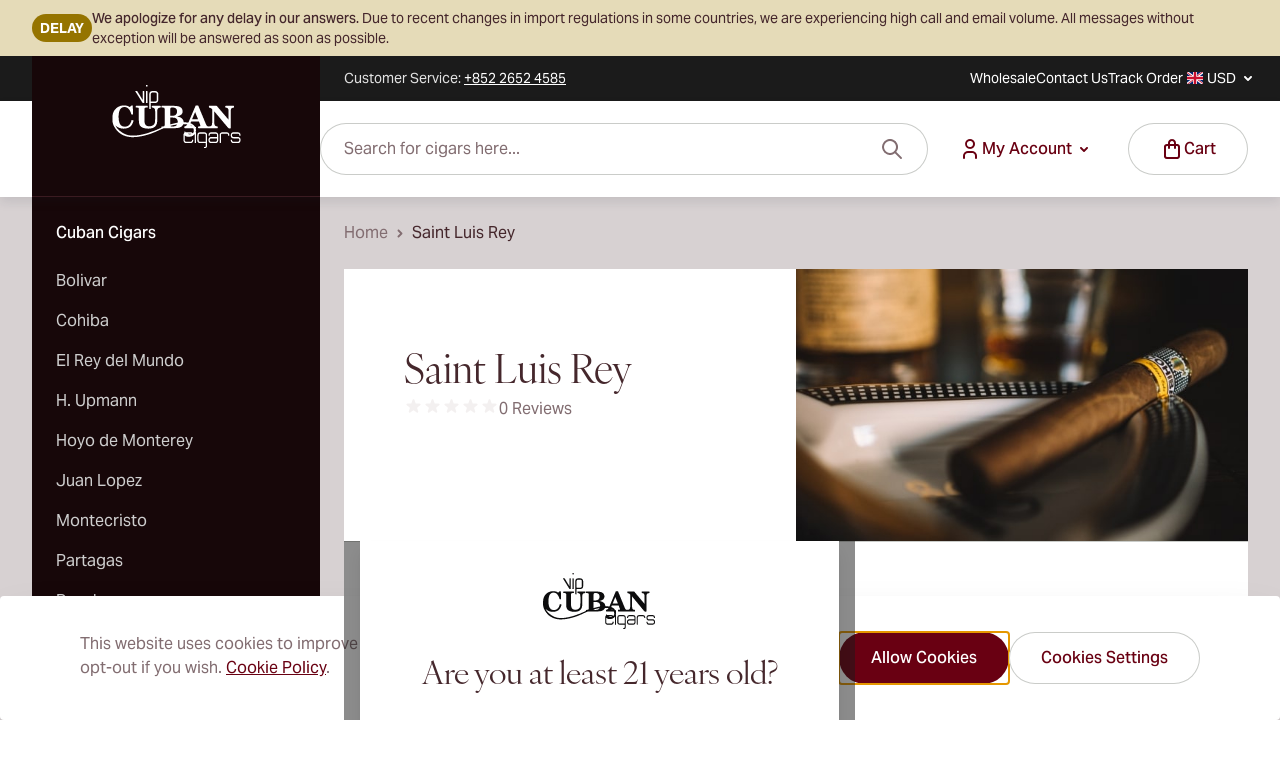

--- FILE ---
content_type: text/html; charset=UTF-8
request_url: https://www.vipcubancigars.com/saint-luis-rey
body_size: 94531
content:
<!doctype html>
<html lang="en">
<head >
    <meta charset="utf-8"/>
<meta name="title" content="Saint Luis Rey Cuba Cigar @ CubanCigarPlaza"/>
<meta name="description" content="Saint Luis Rey with the most competitive Cuban cigars price available online and fastest shipping.
"/>
<meta name="keywords" content="VipCubanCigars, Cigars"/>
<meta name="robots" content="INDEX,FOLLOW"/>
<meta name="viewport" content="width=device-width, initial-scale=1"/>
<title>Saint Luis Rey Cuba Cigar @ CubanCigarPlaza</title>
        <link rel="stylesheet" type="text/css" rel="preload" type="text/css" as="style" href="https://www.vipcubancigars.com/static/version1765458090/frontend/Magebit/vipcubancigars/en_US/css/styles.css" />
<link rel="stylesheet" type="text/css" media="all" href="https://www.vipcubancigars.com/static/version1765458090/_cache/merged/11eb8d6f044acb660fc73d41a17a1703.css" />
<link rel="canonical" href="https://www.vipcubancigars.com/saint-luis-rey" />
<link rel="apple-touch-icon" sizes="180x180" href="https://www.vipcubancigars.com/media/magebit/apple_touch_icon/websites/18/xl/vcc-apple-touch.png" />
<link rel="apple-touch-icon" sizes="167x167" href="https://www.vipcubancigars.com/media/magebit/apple_touch_icon/websites/18/l/vcc-apple-touch.png" />
<link rel="apple-touch-icon" sizes="152x152" href="https://www.vipcubancigars.com/media/magebit/apple_touch_icon/websites/18/m/vcc-apple-touch.png" />
<link rel="apple-touch-icon" sizes="120x120" href="https://www.vipcubancigars.com/media/magebit/apple_touch_icon/websites/18/s/vcc-apple-touch.png" />
<link rel="icon" type="image/x-icon" href="https://www.vipcubancigars.com/media/favicon/websites/18/favicon.png" />
<link rel="shortcut icon" type="image/x-icon" href="https://www.vipcubancigars.com/media/favicon/websites/18/favicon.png" />
      <script type="application/ld+json">
      {"@context":"https:\/\/schema.org","@type":"LocalBusiness","name":"VIP Cuban Cigars Ltd","logo":"https:\/\/www.vipcubancigars.com\/media\/magebit\/seo\/local_business\/vcc-business-image.jpg","description":"Saint Luis Rey with the most competitive Cuban cigars price available online and fastest shipping.\r\n","contactPoint":{"@type":"ContactPoint","telephone":"+852 2652 4585","contactType":"Customer Service"},"address":{"@type":"PostalAddress","addressCountry":"HK","streetAddress":"Cre Bldg Wan Chai, Office 1123, 11th Floor","addressLocality":"Wan Chai District","addressRegion":"","postalCode":"29"},"faxNumber":"","email":"info@vipcubancigars.com","telePhone":"+852 2652 4585","url":"https:\/\/www.vipcubancigars.com","image":"https:\/\/www.vipcubancigars.com\/media\/magebit\/seo\/local_business\/vcc-business-image.jpg","paymentAccepted":["cash","credit card"],"priceRange":"$$$$","openingHours":["Mo 8:00-17:00","Tu 8:00-17:00","We 8:00-17:00","Th 8:00-17:00","Fr 8:00-17:00"],"geo":{"@type":"GeoCoordinates","latitude":"","longitude":""}}</script>    <script>
        //<![CDATA[
        function userConsentEsTraking(config)
        {
            return config.cookieRestrictionEnabled == false || hyva.getCookie(config.cookieRestrictionName) !== null;
        }

        try {
            smileTracker.setConfig({
                beaconUrl     : 'https://www.vipcubancigars.com/elasticsuite/tracker/hit/image/h.png',
                telemetryUrl     : 'https://t.elasticsuite.io/track',
                telemetryEnabled : '',
                sessionConfig : {"visit_cookie_name":"STUID","visit_cookie_lifetime":"3600","visitor_cookie_lifetime":"365","visitor_cookie_name":"STVID","domain":"www.vipcubancigars.com","path":"\/"},
                endpointUrl : 'https://www.vipcubancigars.com/rest/V1/elasticsuite-tracker/hit'
            });

            smileTracker.addPageVar('store_id', '20');

            document.addEventListener('DOMContentLoaded', function () {
                if (userConsentEsTraking({"cookieRestrictionEnabled":"0","cookieRestrictionName":"user_allowed_save_cookie"})) {
                    smileTracker.sendTag();
                }
            });
        } catch (err) {
            ;
        }
        //]]>
</script> <script>
    var BASE_URL = 'https://www.vipcubancigars.com/';
    var THEME_PATH = 'https://www.vipcubancigars.com/static/version1765458090/frontend/Magebit/vipcubancigars/en_US';
    var COOKIE_CONFIG = {
        "expires": null,
        "path": "\u002F",
        "domain": ".www.vipcubancigars.com",
        "secure": true,
        "lifetime": "36000",
        "cookie_restriction_enabled": false    };
    var CURRENT_STORE_CODE = 'vipcubancigars_english';
    var CURRENT_WEBSITE_ID = '18';

    window.hyva = window.hyva || {}

    window.cookie_consent_groups = window.cookie_consent_groups || {}
    window.cookie_consent_groups['necessary'] = true;

    window.cookie_consent_config = window.cookie_consent_config || {};
    window.cookie_consent_config['necessary'] = [].concat(
        window.cookie_consent_config['necessary'] || [],
        [
            'user_allowed_save_cookie',
            'form_key',
            'mage-messages',
            'private_content_version',
            'mage-cache-sessid',
            'last_visited_store',
            'section_data_ids'
        ]
    );</script><script>
    'use strict';
    (function( hyva, undefined ) {

        function lifetimeToExpires(options, defaults) {

            const lifetime = options.lifetime || defaults.lifetime;

            if (lifetime) {
                const date = new Date;
                date.setTime(date.getTime() + lifetime * 1000);
                return date;
            }

            return null;
        }

        function generateRandomString() {

            const allowedCharacters = '0123456789abcdefghijklmnopqrstuvwxyzABCDEFGHIJKLMNOPQRSTUVWXYZ',
                length = 16;

            let formKey = '',
                charactersLength = allowedCharacters.length;

            for (let i = 0; i < length; i++) {
                formKey += allowedCharacters[Math.round(Math.random() * (charactersLength - 1))]
            }

            return formKey;
        }

        const sessionCookieMarker = {noLifetime: true}

        const cookieTempStorage = {};

        const internalCookie = {
            get(name) {
                const v = document.cookie.match('(^|;) ?' + name + '=([^;]*)(;|$)');
                return v ? v[2] : null;
            },
            set(name, value, days, skipSetDomain) {
                let expires,
                    path,
                    domain,
                    secure,
                    samesite;

                const defaultCookieConfig = {
                    expires: null,
                    path: '/',
                    domain: null,
                    secure: false,
                    lifetime: null,
                    samesite: 'lax'
                };

                const cookieConfig = window.COOKIE_CONFIG || {};

                expires = days && days !== sessionCookieMarker
                    ? lifetimeToExpires({lifetime: 24 * 60 * 60 * days, expires: null}, defaultCookieConfig)
                    : lifetimeToExpires(window.COOKIE_CONFIG, defaultCookieConfig) || defaultCookieConfig.expires;

                path = cookieConfig.path || defaultCookieConfig.path;
                domain = !skipSetDomain && (cookieConfig.domain || defaultCookieConfig.domain);
                secure = cookieConfig.secure || defaultCookieConfig.secure;
                samesite = cookieConfig.samesite || defaultCookieConfig.samesite;

                document.cookie = name + "=" + encodeURIComponent(value) +
                    (expires && days !== sessionCookieMarker ? '; expires=' + expires.toGMTString() : '') +
                    (path ? '; path=' + path : '') +
                    (domain ? '; domain=' + domain : '') +
                    (secure ? '; secure' : '') +
                    (samesite ? '; samesite=' + samesite : 'lax');
            },
            isWebsiteAllowedToSaveCookie() {
                const allowedCookies = this.get('user_allowed_save_cookie');
                if (allowedCookies) {
                    const allowedWebsites = JSON.parse(unescape(allowedCookies));

                    return allowedWebsites[CURRENT_WEBSITE_ID] === 1;
                }
                return false;
            },
            getGroupByCookieName(name) {
                const cookieConsentConfig = window.cookie_consent_config || {};
                let group = null;
                for (let prop in cookieConsentConfig) {
                    if (!cookieConsentConfig.hasOwnProperty(prop)) continue;
                    if (cookieConsentConfig[prop].includes(name)) {
                        group = prop;
                        break;
                    }
                }
                return group;
            },
            isCookieAllowed(name) {
                const cookieGroup = this.getGroupByCookieName(name);
                return cookieGroup
                    ? window.cookie_consent_groups[cookieGroup]
                    : this.isWebsiteAllowedToSaveCookie();
            },
            saveTempStorageCookies() {
                for (const [name, data] of Object.entries(cookieTempStorage)) {
                    if (this.isCookieAllowed(name)) {
                        this.set(name, data['value'], data['days'], data['skipSetDomain']);
                        delete cookieTempStorage[name];
                    }
                }
            }
        };

        hyva.getCookie = (name) => {
            const cookieConfig = window.COOKIE_CONFIG || {};

            if (cookieConfig.cookie_restriction_enabled && ! internalCookie.isCookieAllowed(name)) {
                return cookieTempStorage[name] ? cookieTempStorage[name]['value'] : null;
            }

            return internalCookie.get(name);
        }

        hyva.setCookie = (name, value, days, skipSetDomain) => {
            const cookieConfig = window.COOKIE_CONFIG || {};

            if (cookieConfig.cookie_restriction_enabled && ! internalCookie.isCookieAllowed(name)) {
                cookieTempStorage[name] = {value, days, skipSetDomain};
                return;
            }
            return internalCookie.set(name, value, days, skipSetDomain);
        }


        hyva.setSessionCookie = (name, value, skipSetDomain) => {
            return hyva.setCookie(name, value, sessionCookieMarker, skipSetDomain)
        }

        hyva.getBrowserStorage = () => {
            const browserStorage = window.localStorage || window.sessionStorage;
            if (!browserStorage) {
                console.warn('Browser Storage is unavailable');
                return false;
            }
            try {
                browserStorage.setItem('storage_test', '1');
                browserStorage.removeItem('storage_test');
            } catch (error) {
                console.warn('Browser Storage is not accessible', error);
                return false;
            }
            return browserStorage;
        }

        hyva.postForm = (postParams) => {
            const form = document.createElement("form");

            let data = postParams.data;

            if (! postParams.skipUenc && ! data.uenc) {
                data.uenc = btoa(window.location.href);
            }
            form.method = "POST";
            form.action = postParams.action;

            Object.keys(postParams.data).map(key => {
                const field = document.createElement("input");
                field.type = 'hidden'
                field.value = postParams.data[key];
                field.name = key;
                form.appendChild(field);
            });

            const form_key = document.createElement("input");
            form_key.type = 'hidden';
            form_key.value = hyva.getFormKey();
            form_key.name="form_key";
            form.appendChild(form_key);

            document.body.appendChild(form);

            form.submit();
        }

        hyva.getFormKey = function () {
            let formKey = hyva.getCookie('form_key');

            if (!formKey) {
                formKey = generateRandomString();
                hyva.setCookie('form_key', formKey);
            }

            return formKey;
        }

        hyva.formatPrice = (value, showSign, options = {}) => {
            const groupSeparator = options.groupSeparator;
            const decimalSeparator = options.decimalSeparator
            delete options.groupSeparator;
            delete options.decimalSeparator;
            const formatter = new Intl.NumberFormat(
                'en\u002DUS',
                Object.assign({
                    style: 'currency',
                    currency: 'USD',
                    signDisplay: showSign ? 'always' : 'auto'
                }, options)
            );
            return (typeof Intl.NumberFormat.prototype.formatToParts === 'function') ?
                formatter.formatToParts(value).map(({type, value}) => {
                    switch (type) {
                        case 'currency':
                            return '\u0024' || value;
                        case 'minusSign':
                            return '- ';
                        case 'plusSign':
                            return '+ ';
                        case 'group':
                            return groupSeparator !== undefined ? groupSeparator : value;
                        case 'decimal':
                            return decimalSeparator !== undefined ? decimalSeparator : value;
                        default :
                            return value;
                    }
                }).reduce((string, part) => string + part) :
                formatter.format(value);
        }

        const formatStr = function (str, nStart) {
            const args = Array.from(arguments).slice(2);

            return str.replace(/(%+)([0-9]+)/g, (m, p, n) => {
                const idx = parseInt(n) - nStart;

                if (args[idx] === null || args[idx] === void 0) {
                    return m;
                }
                return p.length % 2
                    ? p.slice(0, -1).replace('%%', '%') + args[idx]
                    : p.replace('%%', '%') + n;
            })
        }

        hyva.str = function (string) {
            const args = Array.from(arguments);
            args.splice(1, 0, 1);

            return formatStr.apply(undefined, args);
        }

        hyva.strf = function () {
            const args = Array.from(arguments);
            args.splice(1, 0, 0);

            return formatStr.apply(undefined, args);
        }

        /**
         * Take a html string as `content` parameter and
         * extract an element from the DOM to replace in
         * the current page under the same selector,
         * defined by `targetSelector`
         */
        hyva.replaceDomElement = (targetSelector, content) => {

            // Parse the content and extract the DOM node using the `targetSelector`
            const parser = new DOMParser();
            const doc = parser.parseFromString(content, 'text/html');
            const contentNode = doc.querySelector(targetSelector);

            // Bail if content can't be found
            if (!contentNode || !document.querySelector(targetSelector)) {
                return;
            }

                                    hyva.activateScripts(contentNode);
            
            // Replace the old DOM node with the new content
            document.querySelector(targetSelector).replaceWith(contentNode);

            // Reload customerSectionData and display cookie-messages if present
            window.dispatchEvent(new CustomEvent("reload-customer-section-data"));
            hyva.initMessages();

            // Re-initialize AJAX add to cart
            if (typeof window.setAjaxCart !== 'undefined') {
                window.setAjaxCart();
            }
        }

        hyva.removeScripts = (contentNode) => {
            const scripts = contentNode.getElementsByTagName('script');
            for (let i = 0; i < scripts.length; i++) {
                scripts[i].parentNode.removeChild(scripts[i]);
            }
            const templates = contentNode.getElementsByTagName('template');
            for (let i = 0; i < templates.length; i++) {
                const container = document.createElement('div');
                container.innerHTML = templates[i].innerHTML;
                hyva.removeScripts(container);
                templates[i].innerHTML = container.innerHTML;
            }
        }

        hyva.activateScripts = (contentNode) => {
                        // Create new array from HTMLCollection to avoid mutation of collection while manipulating the DOM.
            const scripts = Array.from(contentNode.getElementsByTagName('script'));

            // Iterate over all script tags to duplicate+inject each into the head
            for (const original of scripts) {
                const script = document.createElement('script');
                original.type && (script.type = original.type);
                script.innerHTML = original.innerHTML;

                // Remove the original (non-executing) script from the contentNode
                original.parentNode.removeChild(original)

                // Add script to head
                document.head.appendChild(script);
            }

            return contentNode;
        }

        const replace = {['+']: '-', ['/']: '_', ['=']: ','};
        hyva.getUenc = () => btoa(window.location.href).replace(/[+/=]/g, match => replace[match]);

        let currentTrap;

        const focusableElements = (rootElement) => {
            const selector = 'button, [href], input, select, textarea, details, [tabindex]:not([tabindex="-1"]';
            return Array.from(rootElement.querySelectorAll(selector))
                .filter(el => {
                    return el.style.display !== 'none'
                        && !el.disabled
                        && el.tabIndex !== -1
                        && (el.offsetWidth || el.offsetHeight || el.getClientRects().length)
                })
        }

        const focusTrap = (e) => {
            const isTabPressed = e.key === 'Tab' || e.keyCode === 9;
            if (!isTabPressed) return;

            const focusable = focusableElements(currentTrap)
            const firstFocusableElement = focusable[0]
            const lastFocusableElement = focusable[focusable.length - 1]

            e.shiftKey
                ? document.activeElement === firstFocusableElement && (lastFocusableElement.focus(), e.preventDefault())
                : document.activeElement === lastFocusableElement && (firstFocusableElement.focus(), e.preventDefault())
        };

        hyva.releaseFocus = (rootElement) => {
            if (currentTrap && (!rootElement || rootElement === currentTrap)) {
                currentTrap.removeEventListener('keydown', focusTrap)
                currentTrap = null
            }
        }
        hyva.trapFocus = (rootElement) => {
            if (!rootElement) return;
            hyva.releaseFocus()
            currentTrap = rootElement
            rootElement.addEventListener('keydown', focusTrap)
            const firstElement = focusableElements(rootElement)[0]
            firstElement && firstElement.focus()
        }

                hyva.safeParseNumber = (rawValue) => {
            const number = rawValue ? parseFloat(rawValue) : null;

            return Array.isArray(number) || isNaN(number) ? rawValue : number;
        }

                const toCamelCase = s => s.split('_').map(word => word.charAt(0).toUpperCase() + word.slice(1)).join('');
        hyva.createBooleanObject = (name, value = false, additionalMethods = {}) => {

            const camelCase = toCamelCase(name);
                        const key = '__hyva_bool_' + name

            return new Proxy(Object.assign(
                additionalMethods,
                {
                    [key]: !!value,
                    [name]() {return !!this[key]},
                    ['!' + name]() {return !this[key]}, // @deprecated This does not work with non-CSP Alpine
                    ['not' + camelCase]() {return !this[key]},
                    ['toggle' + camelCase]() {this[key] = !this[key]},
                    [`set${camelCase}True`]() {this[key] = true},
                    [`set${camelCase}False`]() {this[key] = false},
                }
            ), {
                set(target, prop, value) {
                    return prop === name
                        ? (target[key] = !!value)
                        : Reflect.set(...arguments);
                }
            })
        }

                hyva.alpineInitialized = (fn) => window.addEventListener('alpine:initialized', fn, {once: true});
        window.addEventListener('alpine:init', () => Alpine.data('{}', () => ({})), {once: true});
                window.addEventListener('user-allowed-save-cookie', () => internalCookie.saveTempStorageCookies())

    }( window.hyva = window.hyva || {} ));
</script>
 <script>
    if (!window.IntersectionObserver) {
        window.IntersectionObserver = function (callback) {
            this.observe = el => el && callback(this.takeRecords());
            this.takeRecords = () => [{isIntersecting: true, intersectionRatio: 1}];
            this.disconnect = () => {};
            this.unobserve = () => {};
        }
    }</script> <script type="application/ld+json">
  {"@context":"https:\/\/schema.org","@type":"Collection","name":"Saint Luis Rey","description":"Saint Luis Rey with the most competitive Cuban cigars price available online and fastest shipping.\r\n","url":"https:\/\/www.vipcubancigars.com\/saint-luis-rey","mainEntity":{"@type":"ItemList","itemListElement":[]}}</script> <script>
    (function () {
        let amSwiperProcessed = false;

        window.addEventListener('load-amswiper', () => {
            if (amSwiperProcessed) {
                window?.Swiper && window.dispatchEvent(new CustomEvent('amswiper-loaded', {}));
                return;
            }

            const script = document.createElement('script');
            script.src = 'https://www.vipcubancigars.com/static/version1765458090/frontend/Magebit/vipcubancigars/en_US/Amasty_LibSwiperJs/js/vendor/swiper/swiper.min.js';
            script.async = true;
            document.body.appendChild(script);

            amSwiperProcessed = true;

            script.onload = () => {
                window.dispatchEvent(new CustomEvent('amswiper-loaded', {}));
            }

            const stylesHref = 'https://www.vipcubancigars.com/static/version1765458090/frontend/Magebit/vipcubancigars/en_US/Amasty_LibSwiperJs/vendor/swiper/swiper.min.css';

            if (document.querySelector(`link[href="${stylesHref}"]`)) {
                return;
            }

            const styles = document.createElement('link');
            styles.rel = 'stylesheet';
            styles.type = 'text/css';
            styles.href = stylesHref;

            document.head.appendChild(styles);
        });
    }());</script></head>
<body id="html-body" class="page-with-filter page-products categorypath-saint-luis-rey category-saint-luis-rey catalog-category-view page-layout-2columns-left">
 <script>
        function gtag(){dataLayer.push(arguments)};

        function getGtmEvents(date) {
            return fetch(`${BASE_URL}events/customer/events?${date}`)
                .then(response => {
                    if (!response.ok) {
                        return null;
                    }
                    return response.json();
                })
                .catch(() => null);
        }
        async function sendToDataLayer(date) {
            const eventData = await getGtmEvents(date);
            if (eventData && eventData.data) {
                const events = JSON.parse(eventData.data)
                if (typeof events === 'object') {
                    
                    const sortedEvents = Object.entries(events).sort(([, eventA], [, eventB]) => {
                        const orderA = eventA.sort_order !== undefined ? eventA.sort_order : 100;
                        const orderB = eventB.sort_order !== undefined ? eventB.sort_order : 100;
                        return orderA - orderB;
                    });

                    sortedEvents.forEach(([eventKey, eventValue]) => {
                        
                        const eventName = eventValue.event_name || eventKey.split('_').slice(1).join('_');
                        gtag('event', eventName, eventValue);
                    });
                }
            }
        }

                
        (events => {
            const loadMyLibrary = () => {
                (function(w,d,s,l,i){w[l]=w[l]||[];
                    events.forEach(type => window.removeEventListener(type, loadMyLibrary))
                    const date = new Date().getTime();
                    w[l].push({'gtm.start': date,event:'gtm.js'});
                    sendToDataLayer(date);
                    var f=d.getElementsByTagName(s)[0], j=d.createElement(s),dl=l!='dataLayer'?'&l='+l:'';
                    j.async=true;
                                            j.src='https://sekjsvgb.euw.stape.io/gtm.js?id='+i+dl;
                     f.parentNode.insertBefore(j,f);
                })(window,document,'script','dataLayer','GTM-TF47LNTH');
            };
            events.forEach(type => window.addEventListener(type, loadMyLibrary, {once: true, passive: true}))
        })(['touchstart', 'mouseover', 'wheel', 'scroll', 'keydown']);
         (function () {
            const originalFetch = window.fetch;
            window.fetch = async function (...args) {
                const response = await originalFetch(...args);
                const url = args[0];

                if (url.includes('/checkout/cart/add') ||
                    url.includes('/removeItem') ||
                    url.includes('/checkout/cart/updatePost') ||
                    url.includes('checkout.payment.methods') ||
                    url.includes('checkout.shipping.methods') ||
                    url.includes('/wishlist/index/add') &&
                    response.ok) {
                    await sendToDataLayer(new Date().getTime())
                }

                return response;
            };
        })();</script>  <script type="text/javascript" data-cfasync="false">
    (async function() {
        try {
            await window.fetch('https://www.vipcubancigars.com/tracking/tracking/event', {
                method: 'POST',
                body: new URLSearchParams({
                    form_key: typeof hyva !== 'undefined' ? hyva.getFormKey() : 'GTmDXCiuJcMI5IwQ',
                    full_url: window.location.href ? window.location.href.replace('https://www.vipcubancigars.com/', '') : '',
                    url: window.location.origin + window.location.pathname,
                    title: document.title,
                    href: window.location.href,
                })
            });
        } catch (error) {
            console.error('Error sending tracking event:', error);
        }
    })();</script> <noscript><iframe src="https://sekjsvgb.euw.stape.io/ns.html?id=GTM-TF47LNTH" height="0" width="0" style="display:none;visibility:hidden"></iframe></noscript><input name="form_key" type="hidden" value="GTmDXCiuJcMI5IwQ" />
    <noscript>
        <section class="message global noscript border-b-2 border-blue-500 bg-blue-50 shadow-none m-0 px-0 rounded-none font-normal">
            <div class="container text-center">
                <p>
                    <strong>JavaScript seems to be disabled in your browser.</strong>
                    <span>
                        For the best experience on our site, be sure to turn on Javascript in your browser.                    </span>
                </p>
            </div>
        </section>
    </noscript>


<script>
    document.body.addEventListener('touchstart', () => {}, {passive: true})
</script>
<script>
    'use strict';
    (function( magebit ) {
        const private_content_key = 'mage-cache-storage';
        const private_content_expire_key = 'mage-cache-timeout';
        const private_content_version_key = 'private_content_version';
        const ttl = 3600;

        const dispatchPrivateContent = (data) => {
            const privateContentEvent = new CustomEvent("private-content-loaded", {
                detail: {
                    data: data
                }
            });
            window.dispatchEvent(privateContentEvent);
        }

        (function () {
            window.magebit.twScreens = {}
            const screenValues = getComputedStyle(document.documentElement).getPropertyValue(`--screen-values`);
            if (screenValues) {
                const screenValuesArray = screenValues.split(',');
                for (let i = 0; i < screenValuesArray.length; i++) {
                    const screenValue = screenValuesArray[i];
                    const [key, value] = screenValue.split(':');
                    window.magebit.twScreens[key] = parseInt(value);
                }
            }
        })();

        (function () {
            const mediaChecks = [
                { type: 'mobile', mediaCheck: window.matchMedia(`(max-width: ${window.magebit.twScreens.md - 1}px)`) },
                { type: 'tablet', mediaCheck: window.matchMedia(`(min-width: ${window.magebit.twScreens.md}px) and (max-width: ${window.magebit.twScreens.lg - 1}px)`) },
                { type: 'desktop', mediaCheck: window.matchMedia(`(min-width: ${window.magebit.twScreens.lg}px)`) }
            ]

            const setDeviceType = (deviceType) => {
                magebit.deviceType = deviceType;
                window.dispatchEvent(new CustomEvent('media-change', {detail: {deviceType}}));
            }

            mediaChecks.forEach((device, key) => {
                magebit['DEVICE_TYPE_' + device.type.toUpperCase()] = key;
                const matchMedia = device.mediaCheck;
                if (matchMedia.matches) magebit.deviceType = key;
                // trigger update value on changes
                if(typeof matchMedia.onchange !== 'object') {
                    // fallback for iOS 12/13, where addEventListener does not accept an event type parameter
                    matchMedia.addListener((event) => {
                        if (event.matches) setDeviceType(key);
                    });
                } else {
                    matchMedia.addEventListener(
                        "change",
                        (event) => {
                            if (event.matches) setDeviceType(key);
                        }
                    )
                }
            })
        })();

        magebit.mergeSectionData = (data) => {
            const browserStorage = hyva.getBrowserStorage();
            const oldSectionData = JSON.parse(browserStorage.getItem(private_content_key) || '{}');
            const newSectionData = Object.assign(oldSectionData, data);

            dispatchPrivateContent(newSectionData);

            // don't persist messages, they've been dispatched already
            if (newSectionData.messages && newSectionData.messages.messages ) {
                newSectionData.messages.messages = [];
            }

            browserStorage.setItem(private_content_key, JSON.stringify(newSectionData));

            const expiresAt = new Date(Date.now() + (ttl * 1000)).toISOString();
            browserStorage.setItem(private_content_expire_key, expiresAt);

            const newCookieVersion = hyva.getCookie(private_content_version_key);
            browserStorage.setItem(private_content_version_key, newCookieVersion);
        }
    }( window.magebit = window.magebit || {} ));

    window.activeAddToCart = [];
</script>
 <script data-cfasync="false">
    window.amastyCookieManager = window.amastyCookieManager || {};</script> <script>
    'use strict';
    (function(hyva) {
         const formValidationRules = {
            required(value, options, field, context) {
                const el = field.element.type === 'hidden' ? createTextInputFrom(field.element) : field.element,
                    msg = 'This\u0020is\u0020a\u0020required\u0020field.';

                if (el.type === 'radio' || el.type === 'checkbox') {
                    return (value === undefined || value.length === 0) ? msg : true;
                }

                el.setAttribute('required', '');
                el.checkValidity();

                return el.validity.valueMissing ? msg : true;
            },
            maxlength(value, options, field, context) {
                const n = Number(options)
                if (value.length > n) {
                    return n === 1
                        ? hyva.strf('Please\u0020enter\u0020no\u0020more\u0020than\u00201\u0020character.')
                        : hyva.strf('Please\u0020enter\u0020no\u0020more\u0020than\u0020\u00250\u0020characters.', options)
                }
                return true;
            },
            minlength(value, options, field, context) {
                const n = Number(options)
                if (value.length > 0 && value.length < n) {
                    return n === 1
                        ? hyva.strf('Please\u0020enter\u0020at\u0020least\u00201\u0020character.')
                        : hyva.strf('Please\u0020enter\u0020at\u0020least\u0020\u00250\u0020characters.', options)
                }
                return true;
            },
            max(value, options, field, context) {
                field.element.setAttribute('max', options);
                field.element.checkValidity();
                if (field.element.validity.rangeOverflow) {
                    return hyva.strf('Please\u0020enter\u0020a\u0020value\u0020less\u0020than\u0020or\u0020equal\u0020to\u0020\u0022\u00250\u0022.', options);
                }
                return true;
            },
            min(value, options, field, context) {
                field.element.setAttribute('min', options);
                field.element.checkValidity();
                if (field.element.validity.rangeUnderflow) {
                    return hyva.strf('Please\u0020enter\u0020a\u0020value\u0020greater\u0020than\u0020or\u0020equal\u0020to\u0020\u0022\u00250\u0022.', options);
                }
                return true;
            },
            step(value, options, field, context) {
                field.element.setAttribute('step', options);
                field.element.checkValidity();
                if (field.element.validity.stepMismatch) {
                    const val = Number(value);
                    const step = Number(options);
                    const msg = 'Please\u0020enter\u0020a\u0020valid\u0020value.\u0020The\u0020two\u0020nearest\u0020valid\u0020values\u0020are\u0020\u0022\u00250\u0022\u0020and\u0020\u0022\u00251\u0022.';
                    return hyva.strf(msg, Math.floor(val / step) * step, Math.ceil(val / step) * step);
                }
                return true;
            },
            pattern(value, options, field, context) {
                field.element.setAttribute('pattern', options);
                field.element.checkValidity();
                if (field.element.validity.patternMismatch) {
                    return field.element.title
                        ? hyva.strf('Please\u0020match\u0020the\u0020requested\u0020format\u003A\u0020\u00250.', field.element.title)
                        : 'Please\u0020match\u0020the\u0020requested\u0020format.'
                }
                return true;
            },
            email(value, options, field, context) {
                 const rule = /^([a-z0-9,!\#\$%&'\*\+\/=\?\^_`\{\|\}~-]|[\u00A0-\uD7FF\uF900-\uFDCF\uFDF0-\uFFEF])+(\.([a-z0-9,!\#\$%&'\*\+\/=\?\^_`\{\|\}~-]|[\u00A0-\uD7FF\uF900-\uFDCF\uFDF0-\uFFEF])+)*@([a-z0-9-]|[\u00A0-\uD7FF\uF900-\uFDCF\uFDF0-\uFFEF])+(\.([a-z0-9-]|[\u00A0-\uD7FF\uF900-\uFDCF\uFDF0-\uFFEF])+)*\.(([a-z]|[\u00A0-\uD7FF\uF900-\uFDCF\uFDF0-\uFFEF]){2,})$/i;
                if (value.length > 0 && !rule.test(value)) {
                    return 'Please\u0020enter\u0020a\u0020valid\u0020email\u0020address.';
                }
                return true;
            },
            password(value, options, field, context) {
                const rule = /^(?=.*?[A-Z])(?=.*?[a-z])(?=.*?[0-9])(?=.*?[#?!@$%^&*-]).{8,}$/;
                if (value.length > 0 && !rule.test(value)) {
                    return 'Please\u0020provide\u0020at\u0020least\u0020one\u0020upper\u0020case,\u0020one\u0020lower\u0020case,\u0020one\u0020digit\u0020and\u0020one\u0020special\u0020character\u0020\u0028\u0023\u003F\u0021\u0040\u0024\u0025\u005E\u0026\u002A\u002D\u0029';
                }
                return true;
            },
            equalTo(value, options, field, context) {
                const dependencyField = context.fields[options].element;
                if (value !== dependencyField.value) {
                    const dependencyFieldName =
                        dependencyField.label ||
                        dependencyField.title ||
                        (dependencyField.labels && dependencyField.labels[0] && dependencyField.labels[0].innerText) ||
                        dependencyField.name;
                    return hyva.strf('This\u0020field\u0020value\u0020must\u0020be\u0020the\u0020same\u0020as\u0020\u0022\u00250\u0022.', dependencyFieldName);
                }
                return true;
            }
        };

         function raceSome(promises, pred) {
            return new Promise((resolve, reject) => {

                if (promises.length === 0) {
                    return resolve();
                }

                let settled = false, nDone = 0;

                const resolveIf = v => {
                    if (!settled && (pred(v) || ++nDone === promises.length)) {
                        settled = true;
                        resolve(v);
                    }
                    return v;
                }

                promises.map(promise => {
                    promise.then(resolveIf).catch(reason => {
                        settled = true;
                        reject(reason)
                    });
                    return promise;
                });
            });
        }

        const INPUT_ATTRIBUTE_RULES = {min: 'min', max: 'max', required: 'required', minlength: 'minlength', maxlength: 'maxlength', step: 'step', pattern: 'pattern'}
        const INPUT_TYPE_RULES = {email: 'email'}

        function getRules(element) {
            let rules = {};
            Object.keys(INPUT_ATTRIBUTE_RULES).forEach(attrName => {
                if (element.hasAttribute(attrName)) {
                    rules[INPUT_ATTRIBUTE_RULES[attrName]] = element.getAttribute(attrName);
                }
            })
            if (INPUT_TYPE_RULES[element.type]) {
                rules[INPUT_TYPE_RULES[element.type]] = true;
            }

            if (element.dataset.validate) {
                try {
                    Object.assign(rules, JSON.parse(element.dataset.validate));
                } catch (error) {
                    console.error('Validator error. Cannot parse data-validate attribute of element:\n', element);
                }
            }

            return rules;
        }

        function isInvalidRuleResult(ruleState) {
            return typeof ruleState === 'string' || !ruleState || (ruleState.type && ruleState.content);
        }

        async function runValidateFn(rule, options, value, field) {
            return formValidationRules[rule](value, options, field, this);
        }

        function generateId() {
            let id;
            do {
                id = `${this.idPrefix}-${++this.idSeq}`;
            } while (document.getElementById(id));
            return id;
        }

        function isVisible(element) {
            const el = element.type !== 'hidden' ? element : (element.parentElement || {});
            return !!(el.offsetWidth || el.offsetHeight || el.getClientRects().length)
        }

        function elementWillValidate(element) {
            return (element.willValidate || element.type === 'hidden')
                && element.tagName !== 'BUTTON'
                && element.disabled === false
                && !(element.tagName === 'INPUT' && element.type === 'submit')
                && (element.hasAttribute('data-validate-hidden') || isVisible(element))
        }

        function createMessageContainer(el, fieldWrapperClassName) {
            if (! el.parentElement) {
                return;
            }
            const refocus = document.activeElement === el;
            const wrapper = document.createElement('div');
            wrapper.classList.add.apply(wrapper.classList, fieldWrapperClassName.split(' '));
            el.parentElement.insertBefore(wrapper, el);
            wrapper.appendChild(el);
            refocus && document.activeElement !== el && el.focus();
            return wrapper;
        }

        function containerNotFound(selector, el) {
            const msg = `Cannot find message container element ${selector} of ${el.name}`;
            console.error(msg, el);
            throw msg;
        }

        function createTextInputFrom(el) {
            const text = document.createElement('INPUT');
            text.type = 'text';
            text.value = el.value;
            return text;
        }

        function classNamesToSelector(classNames) {
            return classNames.split(' ')
                .filter(className => className.length > 0)
                .map(className => `.${className}`)
                .join('')
        }

        function hasMessagesWrapper(field, messagesWrapperClassName) {
            return this.getMessageContainer(field).querySelector(classNamesToSelector(messagesWrapperClassName));
        }

        function getMessagesWrapper(field, messagesWrapperClassName) {
            if (hasMessagesWrapper.call(this, field, messagesWrapperClassName)) {
                return this.getMessageContainer(field).querySelector(classNamesToSelector(messagesWrapperClassName));
            }

            const msgWrapper = document.createElement('ul');
            const msgId = generateId.call(this);
            msgWrapper.id = msgId;
            field.element.setAttribute('aria-errormessage', msgId);
            field.element.setAttribute('aria-describedby', msgId);
            msgWrapper.classList.add.apply(msgWrapper.classList, messagesWrapperClassName.split(' '));
            if (field.validateOnChange) {
                msgWrapper.setAttribute('aria-live', 'polite');
            }
            this.getMessageContainer(field).appendChild(msgWrapper);

            return msgWrapper;
        }

        function getCheckedValues(field) {
            const name = field.element.name.replace(/([\\"])/g, '\\$1');
            const elements = field.element.form.querySelectorAll('input[name="' + name + '"]:checked');
            return Array.from(elements).map(el => el.value);
        }

        function escapeHtml(s) {
            const div = document.createElement('div')
            div.innerText = s;
            return div.innerHTML;
        }

         function formValidation(form, options = {}) {
            const formElement = form || this.$el;

            if (formElement.dataset && formElement.dataset.options) {
                try {
                    options = Object.assign(options, JSON.parse(formElement.dataset.options || '{}'));
                } catch (e) {
                    throw new Error('Cannot read the form options from the data-options attribute: not valid JSON');
                }
            }

            
            if (formElement.tagName === 'FORM') {
                formElement.setAttribute('novalidate', '');
            } else {
                console.error('formValidation can be initialized only on FORM element', formElement);
                return;
            }

            options = Object.assign({
                fieldWrapperClassName: 'field field-reserved',
                messagesWrapperClassName: 'messages',
                validClassName: 'field-success',
                invalidClassName: 'field-error',
                pageMessagesWrapperSelector: null,
                scrollToFirstError: true,
            }, options || {});

            return {
                state: {
                    valid: false,
                },
                fields: {},
                idSeq: 0,
                idPrefix: formElement.id || 'vld-msg',
                setupFields(elements) {
                    this.fields = {};
                    Array.from(elements).forEach(element => {
                        if (elementWillValidate(element)) {
                            this.setupField(element);
                        }
                    });
                },
                setupField(element) {
                    if (! element) return;
                    const onChange = !!element.dataset.onChange;
                    if (elementWillValidate(element)) {
                        const rules = getRules(element);
                        if (Object.keys(rules).length > 0) {
                            if (this.fields[element.name]) {
                                Object.assign(this.fields[element.name].rules, rules);
                            } else {
                                this.fields[element.name] = {
                                    element,
                                    rules: rules,
                                    validateOnChange: onChange,
                                    state: {
                                        valid: null,
                                        rules: {}
                                    }
                                }
                            }
                        }
                    } else {
                        console.error('Element will not validate', element);
                    }
                },
                onSubmit(event) {
                    if (event.target.tagName === 'FORM') {
                        event.preventDefault();

                        this.validate()
                            .then(() => event.target.submit())
                            .catch(invalidElements => {});
                    }
                },
                onChange(event) {
                    event.target.dataset.onChange = 'true';
                    if (!Object.keys(this.fields).length) {
                        this.setupFields(formElement.elements);
                    }
                    if (!Object.keys(this.fields).includes(event.target.name)) {
                        this.setupField(event.target);
                    }
                    const field = this.fields[event.target.name];

                    this.validateField(field);
                    field && field.element.removeAttribute('data-on-change')
                },
                validateSafe() {
                    return new Promise(resolve => this.validate().then(() => resolve(true)).catch(() => {}))
                },
                validate() {
                    if (!Object.keys(this.fields).length || !Object.keys(this.fields).length !== formElement.elements.length) {
                        this.setupFields(formElement.elements);
                    }
                    return new Promise(async (resolve, reject) => {
                        if (formElement.elements) {
                             await raceSome(this.validateFields(), result => result !== true)
                            const invalidFields = Object.values(this.fields).filter(field => !field.state.valid);
                            this.state.valid = invalidFields.length === 0;
                            if (this.state.valid) {
                                resolve();
                            } else {
                                if (options.scrollToFirstError && invalidFields.length > 0) {
                                    invalidFields[0].element.focus()
                                    invalidFields[0].element.select && invalidFields[0].element.select();
                                }
                                reject(invalidFields.map(field => field.element));
                            }
                        }
                    });
                },
                 validateFields() {
                    const fields = Object.values(this.fields);

                     fields.forEach(field => {
                        this.getMessageContainer(field).classList.remove(options.validClassName, options.invalidClassName)
                    });
                     return fields.map(field => this.validateField(field))
                },
                 validateField(field) {
                     if (! field || ! elementWillValidate(field.element)) {
                        return new Promise(resolve => resolve(true))
                    }

                    let value;
                    if (field.element.type === 'checkbox') {
                        value = getCheckedValues(field);
                    } else if (field.element.type === 'radio') {
                        value = getCheckedValues(field)[0] || undefined;
                    } else if (field.element.tagName === 'SELECT' && field.element.multiple) {
                        value = Array.from(field.element.selectedOptions).map(opt => opt.value);
                    } else {
                        value = field.element.value;
                    }

                    const rules = field.rules || {};

                     field.state.valid = true;
                    this.showFieldState(field);

                  const fieldValidations = Object.keys(rules).filter(rule => formValidationRules[rule]).map(async rule => {
                        return runValidateFn.call(this, rule, rules[rule], value, field).then(result => {
                            field.state.rules[rule] = result;
                            return result;
                        })
                    });

                    return new Promise(resolve => {
                         Promise.all(fieldValidations).then(results => {
                              field.state.valid = !elementWillValidate(field.element) || rules.length === 0 || !results.some(isInvalidRuleResult)
                            this.showFieldState(field);
                            resolve(field.state.valid);
                        })
                    });
                },
                 getMessagesByField(field) {
                    const messages = [];
                    const invalidRules = Object.keys(field.state.rules).filter(rule => isInvalidRuleResult(field.state.rules[rule]));

                    field.rules && Object.keys(field.rules).forEach((rule) => {
                        if (invalidRules.includes(rule)) {
                            const customMessage = field.element.getAttribute('data-msg-' + rule);
                            const message = customMessage ? customMessage : field.state.rules[rule];
                            const ruleOptions = JSON.parse(JSON.stringify(field.rules[rule]));

                            if (typeof message === 'undefined' || message === null || (typeof message !== 'string' && ! message.type)) {
                                messages.push(hyva.strf('Validation rule "%0" failed.', rule));
                            } else if (Array.isArray(ruleOptions)) {
                                ruleOptions.unshift(message.type ? message.content : message);
                                const content = hyva.strf.apply(null, ruleOptions);
                                messages.push(message.type ? {type: message.type, content} : content);
                            } else {
                                const content = hyva.strf(message.type ? message.content : message, ruleOptions)
                                messages.push(message.type ? {type: message.type, content} : content);
                            }
                        }
                    });
                    return messages;
                },
                /** @deprecated */
                getFieldWrapper(field) {
                     return this.getMessageContainer(field)
                },
                getMessageContainer(field) {
                    let container;
                    const pageSelector = field.element.getAttribute('data-validation-container') || options.pageMessagesContainerSelector;
                    if (pageSelector) {
                        container = document.querySelector(pageSelector)
                            || containerNotFound(pageSelector, field.element)
                    } else {
                        const containerSelector = classNamesToSelector(options.fieldWrapperClassName);
                        container = field.element.closest(containerSelector)
                            || createMessageContainer(field.element, options.fieldWrapperClassName)
                            || containerNotFound(containerSelector, field.element);
                    }

                    return container;
                },
                showFieldState(field) {
                    const container = this.getMessageContainer(field),
                        hasErrorMessages = hasMessagesWrapper.call(this, field, options.messagesWrapperClassName),
                        messages = this.getMessagesByField(field).map(m => {
                            return m.type !== 'html' ? escapeHtml(m.type ? m.content : m) : m.content;
                        });
                    container.classList.toggle(options.validClassName, field.state.valid && ! hasErrorMessages);
                    container.classList.toggle(options.invalidClassName, !field.state.valid || hasErrorMessages);
                    this.createHtmlErrorMessage(field, messages);

                    if (field.state.valid) {
                        field.element.removeAttribute('aria-invalid');
                    } else {
                        field.element.setAttribute('aria-invalid', 'true');
                        if (! document.activeElement) {
                            field.element.focus();
                        }
                    }
                },
                removeMessages(field, messagesClass) {
                    if (! hasMessagesWrapper.call(this, field, messagesClass || options.messagesWrapperClassName)) {
                        return;
                    }

                    const msgWrapper = getMessagesWrapper.call(this, field, messagesClass || options.messagesWrapperClassName);
                    const messages = msgWrapper.querySelectorAll(`[data-msg-field='${field.element.name}']`);
                    Array.from(messages).forEach(msg => msg.remove());
                    if (msgWrapper && msgWrapper.childElementCount === 0) {
                        field.element.removeAttribute('aria-errormessage');
                        field.element.removeAttribute('aria-describedby');
                        msgWrapper.remove();
                    }
                },
                createErrorMessage(field, messages) {
                    const htmlMessages = (Array.isArray(messages) ? messages : [messages]).map(escapeHtml)
                    this.createHtmlErrorMessage(field, htmlMessages);
                },
                createHtmlErrorMessage(field, messages) {
                    this.removeMessages(field, options.messagesWrapperClassName);
                    field.element.removeAttribute('aria-errormessage');
                    field.element.removeAttribute('aria-describedby');

                    if (!field.state.valid) {
                        const msgWrapper = this.addHtmlMessages(field, options.messagesWrapperClassName, messages);
                        field.element.setAttribute('aria-errormessage', msgWrapper.id);
                        field.element.setAttribute('aria-describedby', msgWrapper.id);
                    }
                },
                /** @deprecated */
                createMessage(field, message) {
                     return this.addMessages(field, options.messagesWrapperClassName, message);
                },
                addMessages(field, messagesClass, messages) {
                    const htmlMessages = (Array.isArray(messages) ? messages : [messages]).map(escapeHtml)
                    return this.addHtmlMessages(field, messagesClass, htmlMessages);
                },
                addHtmlMessages(field, messagesClass, htmlMessages) {
                    const msgWrapper = getMessagesWrapper.call(this, field, messagesClass);

                    (Array.isArray(htmlMessages) ? htmlMessages : [htmlMessages]).forEach((htmlMessage) => {
                        const li = document.createElement('li');
                        li.innerHTML = htmlMessage;
                        li.setAttribute('data-msg-field', field.element.name);
                        msgWrapper.appendChild(li);
                    });

                    return msgWrapper;
                },
                setField(name, value) {
                    this.fields[name].element.value = value;
                    this.fields[name].element.dispatchEvent((new Event('input')));
                    this.validateField(this.fields[name]);
                }
            }
        }

        hyva.formValidation = formValidation;
        hyva.formValidation.rules = formValidationRules;
        hyva.formValidation.setInputAttributeRuleName = (attrName, ruleName) => INPUT_ATTRIBUTE_RULES[attrName] = ruleName || attrName;
        hyva.formValidation.setInputTypeRuleName = (typeName, ruleName) => INPUT_TYPE_RULES[typeName] = ruleName || typeName;
        hyva.formValidation.addRule = (name, validator) => formValidationRules[name] = validator;
    }(window.hyva = window.hyva || {}));

    window.addEventListener('alpine:init', () => {
        Alpine.data('hyva.formValidation', hyva.formValidation);
        Alpine.data('hyva.formValidation($el)', hyva.formValidation);
    }, {once: true});</script>
<div x-data="initAmastyCookieBar"
     x-bind="eventListeners"
     x-cloak
     id="am-cookie-bar"
            class="&#x20;w-full&#x20;fixed&#x20;bottom-0&#x20;z-40"
    >
    <div
    x-cloak    x-bind="overlay"
    data-dialog-ref-name="am-cookie-bar"
    class="">
    <div data-dialog-ref-name="am-cookie-bar"
         x-bind="popupContainer"
         class="fixed flex lg:justify-center items-end text-left inset-y-0 right-0 lg:inset-0 w-full lg:max-w-unset lg:w-auto pointer-events-none
         items-end         "
    >
        <div x-ref="am-cookie-bar" role="dialog" aria-modal="true"
             class="flex flex-col bg-white z-modal md:shadow-2xl lg:rounded max-h-screen
             overflow-auto overscroll-y-contain w-full pointer-events-auto flex w-full p-4 md:p-2 bg-ambar-background relative bottom-0"
             x-no-overlay                            aria-label="Cookie&#x20;Bar"
                                >
                        <div class="lg:px-10 px-5 lg:py-7 py-6 h-full">
                
<div class="flex w-full justify-center">
    <div class="flex w-full flex-col justify-between gap-4 lg:flex-row lg:container lg:gap-52.5">
                    <div class="w-full">
                <p class="max-h-30vh text-sm text-secondary-400 w-full">
                    This website uses cookies to improve your experience. We&#039;ll assume you&#039;re ok with this, but you can opt-out if you wish.                    <span
                        @click.prevent="$dispatch('cookiebar-action-settings')"
                        class="text-primary underline lg:cursor-pointer"
                    >Cookie Policy</span>&period;
                </p>
            </div>
                <div class="flex w-full max-w-fit flex-wrap justify-center gap-2 lg:flex-nowrap">
               
<button
    @click.prevent="$dispatch(&#x27;cookiebar-action-allow&#x27;)"
    class="btn&#x20;btn-primary&#x20;px-8&#x20;py-3.5&#x20;justify-center&#x20;w-full&#x20;lg&#x3A;w-auto"
    data-role="action">
    Allow Cookies</button>      
<button
    @click.prevent="$dispatch(&#x27;cookiebar-action-settings&#x27;)"
    class="btn&#x20;btn-secondary&#x20;px-8&#x20;py-3.5&#x20;justify-center&#x20;w-full&#x20;lg&#x3A;w-auto"
    data-role="action">
    Cookies Settings</button>          </div>
    </div>
</div>            </div>
        </div>
    </div>
    </div>
</div>

<script>
    'use strict';
    function initAmastyCookieBar() {
        return Object.assign(
            hyva.modal({
                duration: 150,
                transitionEnter: 'transform duration-150',
                transitionLeave: 'transform duration-150'
            }),
            {
                eventListeners: {
                    ['@close-cookie-bar']() {
                        this.hide('am-cookie-bar');
                    },
                    ['@open-cookie-bar']() {
                        this.show('am-cookie-bar');
                    },
                    ['@amasty-cookie-group-updated.window']() {
                        const lastUpdate = Alpine.store('AmastyCookieGroups').lastUpdate;
                        if (this.isShowNotificationBar(this.firstShowProcess, lastUpdate)) {
                            !this.opened['am-cookie-bar'] &&
                            this.show('am-cookie-bar');
                            this.$nextTick(() => hyva.trapFocus(this.modalElement));
                        } else {
                            !!this.opened['am-cookie-bar'] &&
                            this.hide('am-cookie-bar');
                        }
                    }
                },

                firstShowProcess: '0',

                init: function () {
                    window.isGdprCookieEnabled = true;
                    Alpine.store('AmastyCookieGroups').updateGroupData();
                    this.modalElement = this.$refs['am-cookie-bar'];
                    this.modalElement.setAttribute('aria-describedby', 'amcookie-bar-content');
                },
                /**
                 * @param {string|number} firstShowProcess
                 * @param {number} lastUpdate
                 * @returns {boolean}
                 */
                isShowNotificationBar: function (firstShowProcess, lastUpdate) {
                    return (this.isNeedFirstShow(firstShowProcess, lastUpdate) && !hyva.getCookie('amcookie_allowed')
                        || this.isNeedShowOnUpdate(lastUpdate));
                },

                /**
                 * @param {string|number} firstShowProcess
                 * @param {number} lastUpdate
                 * @returns {boolean}
                 */
                isNeedFirstShow: function (firstShowProcess, lastUpdate) {
                    hyva.getBrowserStorage().setItem('amCookieBarFirstShowTime', lastUpdate);

                    if (firstShowProcess === '0') {
                        return true;
                    }

                    if (hyva.getBrowserStorage().getItem('amCookieBarFirstShow') !== '1') {
                        hyva.getBrowserStorage().setItem('amCookieBarFirstShow', '1');

                        return true;
                    }

                    return false;
                },

                /**
                 * @param {number} lastUpdate
                 * @returns {boolean}
                 */
                isNeedShowOnUpdate: function (lastUpdate) {
                    if (!lastUpdate) {
                        return false;
                    }

                    return this.isNeedShowAfterLastVisit(lastUpdate) || this.isNeedShowAfterLastAccept(lastUpdate);
                },

                /**
                 * @param {number} lastUpdate
                 * @returns {boolean}
                 */
                isNeedShowAfterLastVisit: function (lastUpdate) {
                    let needToShowAfterLastVisit =
                        lastUpdate > hyva.getBrowserStorage().getItem('amCookieBarFirstShowTime');

                    if (needToShowAfterLastVisit) {
                        hyva.getBrowserStorage().setItem('amCookieBarFirstShow', null);
                        hyva.setCookie('amcookie_allowed', '', -1, true);
                    }

                    return needToShowAfterLastVisit;
                },

                /**
                 * @param {number} lastUpdate
                 * @returns {boolean}
                 */
                isNeedShowAfterLastAccept: function (lastUpdate) {
                    let needToShowAfterLastAccept = false;

                    if (hyva.getBrowserStorage().getItem('am-last-cookie-acceptance')) {
                        needToShowAfterLastAccept =
                            lastUpdate > hyva.getBrowserStorage().getItem('am-last-cookie-acceptance');
                    }

                    return needToShowAfterLastAccept;
                },

                /**
                 * @returns {void}
                 */
                closeCookieBarHandler: function () {
                    this.$dispatch('close-cookie-bar');
                }
            }
        );
    }
    window.addEventListener('alpine:init', () => Alpine.data('initAmastyCookieBar', initAmastyCookieBar), {once: true})
</script>
<div class="page-wrapper"><style>:root {
--star-primary: #EEB61A;
--star-secondary: #FFFFFF
}
.cmsb397-relative {
position: relative
}
.cmsb397-z-30 {
z-index: 30
}
.cmsb397-flex {
display: flex
}
.cmsb397-w-full {
width: 100%
}
.cmsb397-flex-col {
flex-direction: column
}
.cmsb397-items-center {
align-items: center
}
.cmsb397-justify-center {
justify-content: center
}
.cmsb397-gap-2 {
gap: 0.5rem
}
.cmsb397-rounded-full {
border-radius: 9999px
}
.cmsb397-px-2 {
padding-left: 0.5rem;
padding-right: 0.5rem
}
.cmsb397-py-0\.5 {
padding-top: 0.125rem;
padding-bottom: 0.125rem
}
.cmsb397-py-2 {
padding-top: 0.5rem;
padding-bottom: 0.5rem
}
.cmsb397-font-bold {
font-weight: 700
}
.cmsb397-font-medium {
font-weight: 500
}
.cmsb397-text-secondary-700 {
--tw-text-opacity: 1;
color: rgb(69 39 44 / var(--tw-text-opacity))
}
.cmsb397-text-white {
--tw-text-opacity: 1;
color: rgb(255 255 255 / var(--tw-text-opacity))
}
@media (min-width: 1024px) {
.cmsb397-lg\:z-50 {
z-index: 50
}
.cmsb397-lg\:contents {
display: contents
}
.cmsb397-lg\:w-auto {
width: auto
}
.cmsb397-lg\:flex-row {
flex-direction: row
}
.cmsb397-lg\:items-center {
align-items: center
}
.cmsb397-lg\:py-1 {
padding-top: 0.25rem;
padding-bottom: 0.25rem
}
.cmsb397-lg\:text-sm {
font-size: 0.875rem;
line-height: 1.25rem
}
}</style>
<div class="cmsb397-relative bg-warning-light cmsb397-z-30 cmsb397-lg:z-50" data-content-type="html" data-appearance="default" data-element="main" data-decoded="true"><div x-init="$store.noticeMessageHeight=$el.offsetHeight" @resize.window="$store.noticeMessageHeight=$el.offsetHeight" data-element="notice" class="cmsb397-w-full"><div
    class="cmsb397-w-full cmsb397-flex cmsb397-flex-col cmsb397-lg:flex-row cmsb397-justify-center cmsb397-lg:items-center cmsb397-gap-2 cmsb397-text-secondary-700 text-2xs
    cmsb397-lg:text-sm cmsb397-py-2"><div class="cmsb397-w-full cmsb397-lg:w-auto cmsb397-flex cmsb397-items-center cmsb397-gap-2 cmsb397-lg:contents"><div class="cmsb397-flex
    cmsb397-items-center cmsb397-px-2 cmsb397-py-0.5 cmsb397-lg:py-1 bg-notice cmsb397-text-white cmsb397-font-bold cmsb397-rounded-full"> DELAY</div><p
    class="clear cmsb397-font-medium cmsb397-lg:contents"> We apologize for any delay in our answers. </p></div>Due to recent changes in import regulations in some countries, we are experiencing high call and email volume. All messages without exception will be answered as soon as possible.</div></div>
</div><script>
    function initCompareHeader() {
        return {
            compareProducts: null,
            receiveCompareData(data) {
                // Need to check key length because the object could be an empty array which evaluates to true
                if (data['compare-products'] && Object.keys(data['compare-products']).length > 0) {
                    this.compareProducts = data['compare-products'];
                    this.itemCount = this.compareProducts.count;
                }
            }
        }
    }
</script>
<div
    x-data="{
        timer: undefined
    }"
    class="page-top-header !bg-header bg-black lg:border-b border-b-black max-lg:border-b-invert-line"
    @mouseenter="timer = setTimeout(() => $store.activePanel.id = 0, 600)"
    @mouseleave="timer && clearTimeout(timer)"
>
    <div class="lg:container flex">
        <div class="lg:min-w-64 xl:min-w-72 lg:mr-3 xl:mr-6"></div>
        <div class="flex justify-center lg:justify-between items-center w-full">
            <a href="tel:+85226524585" title="Help Center" tabindex="0" class="w-full lg:w-auto px-5 lg:px-0"><style>:root {
--star-primary: #EEB61A;
--star-secondary: #FFFFFF
}
.cmsb302-inline {
display: inline
}
.cmsb302-flex {
display: flex
}
.cmsb302-hidden {
display: none
}
.cmsb302-items-center {
align-items: center
}
.cmsb302-justify-center {
justify-content: center
}
.cmsb302-gap-1 {
gap: 0.25rem
}
.cmsb302-text-gray-300 {
--tw-text-opacity: 1;
color: rgb(226 226 226 / var(--tw-text-opacity))
}
.cmsb302-text-white {
--tw-text-opacity: 1;
color: rgb(255 255 255 / var(--tw-text-opacity))
}
.cmsb302-underline {
text-decoration-line: underline
}
@media (min-width: 1024px) {
.cmsb302-lg\:inline {
display: inline
}
}</style>
<style>
    #html-body [data-pb-style=MSTNAQH] {
        justify-content:flex-start;
        display:flex;
        flex-direction:column;
        background-position:left top;
        background-size:cover;
        background-repeat:no-repeat;
        background-attachment:scroll
    }
    #html-body [data-pb-style=VCYAU9X] {
        text-align:center;
        padding:12px 0;
    }
</style>
<div data-content-type="row" data-appearance="full-bleed" data-enable-parallax="0" data-parallax-speed="0.5" data-background-images="{}" data-background-type="image" data-video-loop="true" data-video-play-only-visible="true" data-video-lazy-load="true" data-video-fallback-src="" data-element="main" data-pb-style="MSTNAQH">
    <div class="cmsb302-flex cmsb302-justify-center cmsb302-items-center cmsb302-gap-1 clear" data-content-type="text" data-appearance="default" data-element="main" data-pb-style="VCYAU9X">
        <p class="cmsb302-text-gray-300 clear" style="font-size: 14px; line-height: 20px;">Customer Service<span class="cmsb302-hidden cmsb302-lg:inline">: </span><span class="lg:hidden"> Hotline</span>
            <span class="text-white clear underline">+852 2652 4585</span></p>
    </div>
</div>
</a>
            <div class="hidden lg:flex items-center -mr-3 lg:gap-2 xl:gap-8 ml-auto">
                                                            <a class="text-xs text-white py-3 lg:hover:text-gray-400 lg:active:text-secondary-400"
                           title="Wholesale"
                           href="https://www.vipcubancigars.com/wholesale/">
                            Wholesale</a>
                                            <a class="text-xs text-white py-3 lg:hover:text-gray-400 lg:active:text-secondary-400"
                           title="Contact Us"
                           href="https://www.vipcubancigars.com/contact/">
                            Contact Us</a>
                                            <a class="text-xs text-white py-3 lg:hover:text-gray-400 lg:active:text-secondary-400"
                           title="Track Order"
                           href="https://www.vipcubancigars.com/trackorder/">
                            Track Order</a>
                                    
                <div x-data="{show: false}" class="relative">
    <button class="text-white text-xs no-underline flex items-center py-2.5 gap-1 lg:hover:text-gray-400 lg:active:text-secondary-400"
            :class="{'text-primary-900': show}"
            type="button" @click="show = !show">
            <svg xmlns="http://www.w3.org/2000/svg" id="flag-icons-gb" viewBox="0 0 640 480" class="w-6 h-6 p-1" width="24" height="24" role="img" aria-label="flags/gb">
  <path fill="#012169" d="M0 0h640v480H0z"/>
  <path fill="#FFF" d="m75 0 244 181L562 0h78v62L400 241l240 178v61h-80L320 301 81 480H0v-60l239-178L0 64V0z"/>
  <path fill="#C8102E" d="m424 281 216 159v40L369 281zm-184 20 6 35L54 480H0zM640 0v3L391 191l2-44L590 0zM0 0l239 176h-60L0 42z"/>
  <path fill="#FFF" d="M241 0v480h160V0zM0 160v160h640V160z"/>
  <path fill="#C8102E" d="M0 193v96h640v-96zM273 0v480h96V0z"/>
</svg>
    USD        <span class="hidden lg:inline-flex" :class="{'rotate-180': show}">
            <svg xmlns="http://www.w3.org/2000/svg" viewBox="0 0 24 24" width="24" height="24" fill="none" class="w-6 h-6" role="img" aria-label="chevron-down"><path fill="currentColor" fill-rule="evenodd" d="M8.293 10.293a1 1 0 0 1 1.414 0L12 12.586l2.293-2.293a1 1 0 1 1 1.414 1.414l-3 3a1 1 0 0 1-1.414 0l-3-3a1 1 0 0 1 0-1.414" clip-rule="evenodd"/></svg>
        </span>
    </button>
    <div class="content bg-white absolute p-10 rounded z-50 shadow-300 min-w-85 right-3 top-full"
         @scroll.window="if (document.documentElement.scrollTop > $store.headerHeight) show = false"
         @click.outside="show && (show = false)" x-show="show" x-cloak>
        <template x-if="show">
            <div>
                <div class="mb-6">
                    <span class="title-md">Localization</span>
                </div>
                <fieldset class="grid" x-data="initSwitcher()">
        <div class="field field-reserved" x-show="Object.values(stores[websiteId])?.length > 1" x-cloak>
        <label for="language-field">
            Store View        </label>
        <div class="control relative">
            <select class="form-select w-full pl-5" x-ref="store" name="normal-select"
                    id="language-field">
                <template x-for="{id, name} in Object.values(stores[websiteId])">
                    <option :value="id" x-text="name" :selected="(storeId == id) && 'selected'"></option>
                </template>
            </select>
        </div>
    </div>
            <div class="field field-reserved">
            <label for="currency-field">
                Currency            </label>
            <div class="control relative">
                <select class="form-select w-full pl-5" x-ref="currency" name="normal-select"
                        id="currency-field">
                                            <option value="EUR"
                            >
                            EUR                        </option>
                                            <option value="HKD"
                            >
                            HKD                        </option>
                                            <option value="JPY"
                            >
                            JPY                        </option>
                                            <option value="USD"
                            selected>
                            USD                        </option>
                                    </select>
            </div>
        </div>
        <button type="button" @click="switchAction" class="btn btn-primary w-full">
        Submit    </button>
</fieldset>            </div>
        </template>
    </div>
</div>            </div>
        </div>
    </div>
</div><header
    x-data="{forceShow: null}"
    x-init="$store.headerHeight = $el.offsetHeight; $store.topHeaderHeight = $el.previousElementSibling?.offsetHeight || 0"
    class="relative w-full top-0 z-header transition-opacity ease-in-out duration-150"
    @resize.window="$store.headerHeight = $el.offsetHeight; $store.topHeaderHeight = $el.previousElementSibling.offsetHeight"
    @scroll.window="forceShow = document.documentElement.scrollTop > ($store.headerHeight + $store.topHeaderHeight)"
>
    <div class="no-class"><a class="action skip sr-only focus:not-sr-only focus:absolute focus:z-40 focus:bg-white
   contentarea"
   href="#contentarea">
    <span>
        Skip to Content    </span>
</a>    <script>
        let lastScrollPosition = 0,
            scrollTimer = null,
            scrollEnded = false,
            scrollStarted = true;

        const onScroll = (event) => {
            if (document.body.classList.contains('locked') || document.body.classList.contains('ignore-scroll-for-header')) return;
            if (scrollEnded || scrollStarted) changeHeaderState();
            if (scrollTimer !== null && event.type !== 'touchstart') {
                scrollEnded = scrollStarted = false;
                clearTimeout(scrollTimer);
            }
            scrollTimer = setTimeout(() => {
                changeHeaderState();
                scrollEnded = true;
            }, 100);
        }

        const changeHeaderState = (forceShow) => {
            const currentScrollTop = document.documentElement.scrollTop;
            if (
                currentScrollTop < lastScrollPosition &&
                currentScrollTop > (Alpine.store('headerHeight') + Alpine.store('topHeaderHeight')) ||
                forceShow
            ) {
                lastScrollPosition = currentScrollTop;
                Alpine.store('scrollingTop', true);
                scrollStarted = true;
            } else if (currentScrollTop > lastScrollPosition) {
                lastScrollPosition = currentScrollTop;
                Alpine.store('scrollingTop', false);
                scrollStarted = true;
            }
            currentScrollTop !== lastScrollPosition ? lastScrollPosition = currentScrollTop : scrollStarted = true;
        }

        function initHeader () {
            return {
                cart: {},
                cartSummaryCount: 0,
                isCartOpen: false,
                isLoading: false,
                mouseOverTimer: undefined,
                getData(data) {
                    this.isLoading = true;

                    // Need to check key length because the object could be an empty array which evaluates to true
                    if (data.cart && Object.keys(data.cart).length > 0) {
                        this.cart = data.cart;
                        this.cartSummaryCount = data.cart.summary_count;
                    }
                    this.isLoading = false;
                },
                isCartEmpty() {
                    return !this.cart.summary_count
                },
                toggleCart(event) {
                    if (event.detail && typeof event.detail.isOpen !== typeof undefined) {
                        this.isCartOpen = event.detail.isOpen
                        event.detail.isOpen ? hyva.bodyLock() : hyva.bodyUnlock();
                    } else {
                                                this.isCartOpen = true;
                        hyva.bodyLock();
                    }
                }
            }
        }
    </script>
    <div id="header"
         class="w-full shadow-100 bg-container-lighter h-28 lg:h-24"
         :class="{'shadow-100': $store.activePanel.id === 0 || $store.activePanel.id === 'single'}"
         x-data="initHeader"
         @private-content-loaded.window="getData(event.detail.data)"
    >
        <div
            class="lg:container grid grid-cols-mobile-header lg:flex flex-wrap lg:flex-nowrap lg:gap-6 items-center
            justify-between w-full bg-container-lighter max-lg:bg-header"
            @mouseenter="mouseOverTimer = setTimeout(() => $store.activePanel.id = 0, 600)"
            @mouseleave="mouseOverTimer && clearTimeout(mouseOverTimer)"
        >

                        <button
    x-data
    x-defer="intersect"
    @click="$dispatch('open-mobile-menu')"
    class="lg:hidden btn btn-link btn-sq-lg text-secondary ring-0 rounded-none border-r lg:border-r-0 max-lg:border-r-invert-line max-lg:text-primary-invert"
    type="button"
    aria-label="Open&#x20;menu"
    aria-haspopup="menu"
>
    <span><svg xmlns="http://www.w3.org/2000/svg" width="24" height="24" fill="none" role="img" aria-label="menu"><path fill="currentColor" fill-rule="evenodd" d="M3 6a1 1 0 0 1 1-1h16a1 1 0 1 1 0 2H4a1 1 0 0 1-1-1M3 12a1 1 0 0 1 1-1h16a1 1 0 1 1 0 2H4a1 1 0 0 1-1-1M3 18a1 1 0 0 1 1-1h16a1 1 0 1 1 0 2H4a1 1 0 0 1-1-1" clip-rule="evenodd"/></svg>
</span>
</button>
                        <div class="lg:w-64 xl:w-72 lg:h-24 flex items-center lg:block relative h-full order-2 lg:order-1 shrink-1 lg:shrink-0 sm:pb-0">
    <a class="
        flex items-center text-xl tracking-wide text-gray-800 lg:h-40 lg:border-b border-secondary-800 lg:bg-secondary-900
        w-full no-underline hover:no-underline font-title lg:absolute -top-16 transition-position ease-in-out duration-75
            md:justify-center md:mr-0 md:ml-14 mx-5 lg:ml-0 py-1.5 lg:py-0"
        href="https://www.vipcubancigars.com/"
        aria-label="Go&#x20;to&#x20;Home&#x20;page"
    >
        <img
            class=" hidden lg:block transition-transform ease-in-out duration-75"
            src="https://www.vipcubancigars.com/media/logo/default/vipcubancigars_logo.svg"
            alt="VipCubanCigars"
            width="129"            height="64"            loading="eager"
        >
                    <img
                class="min-w-0 transition-transform ease-in-out duration-75 lg:hidden max-h-11 w-auto"
                src="https://www.vipcubancigars.com/media/logo/default/vipcubancigars_logo-mobile.svg"
                alt="VipCubanCigars"
                width="129"                height="64"                loading="eager"
            >
                    </a>
</div>
            <div class="flex items-center justify-end lg:gap-3 order-3">

                                <!-- BLOCK header.customer -->
<div
    class="relative"
    x-data="initCustomerMenu()"
    @keyup.escape="open = false"
>
    <button
        type="button"
        id="customer-menu"
        class="btn btn-link max-lg:btn-sq-lg max-lg:ring-0 max-lg:rounded-none pl-7.5 border-l lg:border-l-0 max-lg:border-l-invert-line max-lg:text-primary-invert"
        :class="{ 'active': open }"
        @click="openMenu(); "
        @click.outside="open && closeMenu()"
        :aria-expanded="open ? 'true' : 'false'"
        aria-label="My&#x20;Account"
        aria-haspopup="true"
    >
        <svg xmlns="http://www.w3.org/2000/svg" viewBox="0 0 24 24" width="24" height="24" fill="none" class="w-6 h-6" role="img" aria-label="user"><path fill="currentColor" fill-rule="evenodd" d="M8.464 3.464a5 5 0 1 1 7.071 7.071 5 5 0 0 1-7.07-7.07M12 4a3 3 0 1 0 0 6 3 3 0 0 0 0-6M10 16a3 3 0 0 0-3 3v2a1 1 0 1 1-2 0v-2a5 5 0 0 1 5-5h4a5 5 0 0 1 5 5v2a1 1 0 1 1-2 0v-2a3 3 0 0 0-3-3z" clip-rule="evenodd"/></svg>
        <span class="hidden lg:inline whitespace-nowrap">My Account</span>
        <span class="hidden lg:inline-flex" :class="{ 'rotate-180': open }">
            <svg xmlns="http://www.w3.org/2000/svg" viewBox="0 0 24 24" width="24" height="24" fill="none" class="w-6 h-6" role="img" aria-label="chevron-down"><path fill="currentColor" fill-rule="evenodd" d="M8.293 10.293a1 1 0 0 1 1.414 0L12 12.586l2.293-2.293a1 1 0 1 1 1.414 1.414l-3 3a1 1 0 0 1-1.414 0l-3-3a1 1 0 0 1 0-1.414" clip-rule="evenodd"/></svg>
        </span>
    </button>
    <nav
        class="
            absolute right-0 z-my-account-dropdown w-40 lg:w-69 overflow-auto origin-top-right lg:rounded shadow-300
            mt-px lg:mt-1 bg-container-lighter w-60 lg:w-85 navigation-popup
        "
        x-cloak
        x-show="open"
        aria-labelledby="customer-menu"
        @click.outside="open && closeMenu()"
    >
    <div
        class="
        overlay fixed inset-0 z-10 lg:-z-10 opacity-0 h-svh w-full bg-secondary-700/20 lg:hidden
        transition-opacity duration-200 pointer-events-none hidden"
        :class="{'opacity-100 pointer-events-auto': open}"
        @click="closeMenu()"
        x-cloak
    ></div>
                    <div class="customer-sign-in grid gap-3 p-5 pb-3 lg:p-10 lg:pb-7">
    <span class="text-md text-secondary-700 font-medium">
        Authorize    </span>
    <a id="customer.header.sign.in.link"
       class="btn btn-primary w-full"
       onclick="hyva.setCookie && hyva.setCookie(
           'login_redirect',
           window.location.href,
           1
       )"
       href="https://www.vipcubancigars.com/customer/account/index/"
       title="Sign&#x20;In"
    >
        Sign In    </a>
</div>
    <div class="customer-register grid gap-3 p-5 pt-3 lg:p-10 lg:pt-7 border-t">
        <span class="text-md text-secondary-700 font-medium">
            Don&#039;t have account?        </span>
        <a id="customer.header.register.link"
           class="btn btn-secondary w-full text-nowrap"
           href="https://www.vipcubancigars.com/customer/account/create/"
           title="Create&#x20;an&#x20;Account"
        >
            Create an Account        </a>
    </div>
            </nav>
</div>

<script>
    function initCustomerMenu() {
        return {
            open: false,
            openMenu() {
                this.open = true;
            },
            closeMenu() {
                window.hyva.bodyUnlock();
                this.open = false;
            }
        }
    }
</script><!-- /BLOCK header.customer -->
                                                    <button
                                    id="menu-cart-icon"
                    class="btn max-lg:btn-sq-lg btn-secondary group max-lg:ring-0 max-lg:rounded-none border-l lg:border-l-0 max-lg:border-l-invert-line
                    transition-none lg:hover:transition-button lg:active:transition-button max-lg:bg-header max-lg:text-primary-invert"
                    :class="{
                    'btn-secondary': !cartSummaryCount,
                    'lg:btn-primary border-l-gray-300': cartSummaryCount
                }"
                    x-ref="cartButton"
                    :aria-disabled="isCartEmpty()"
                    title="Cart"
                                            @click.prevent.stop="$dispatch('toggle-cart', { isOpen: true })"
                        @toggle-cart.window="toggleCart($event)"
                        :aria-expanded="isCartOpen"
                        aria-haspopup="dialog"
                                    >
                    <svg xmlns="http://www.w3.org/2000/svg" width="24" height="24" viewBox="0 0 24 24" fill="none" class="w-6 h-6" role="img" aria-label="shopping-bag">
    <rect x="5" y="8" width="14" height="13" rx="2" stroke="currentColor" stroke-width="2" stroke-linejoin="round"/>
    <path fill-rule="evenodd" clip-rule="evenodd" d="M14 6V9V11H16V9V6C16 3.79086 14.2091 2 12 2C9.79086 2 8 3.79086 8 6V9V11H10V9V6C10 4.89543 10.8954 4 12 4C13.1046 4 14 4.89543 14 6Z" fill="currentColor"/>
    <rect x="8" y="10" width="2" height="2" rx="1" fill="currentColor"/>
    <rect x="14" y="10" width="2" height="2" rx="1" fill="currentColor"/>
</svg>
                    <span class="hidden lg:inline">Cart</span>

                    <span
                        class="sr-only label"
                        x-text="`
                            Toggle minicart,
                            ${isCartEmpty() ?
                            'Cart is empty' :
                            hyva.str(
                                'You have %1 product%2 in your cart.',
                                cartSummaryCount,
                                cartSummaryCount === 1 ? '' : 's'
                            )}`
                        "
                    ></span>

                    <div
                        x-show="cartSummaryCount" x-cloak
                        class="
                            absolute top-3.25 left-5.75 lg:top-2.25 lg:left-9.5 flex items-center
                            justify-center min-w-5 h-5
                            py-px rounded-full bg-primary-400 text-white !bg-cart-counter lg:bg-white
                            text-center font-bold lg:text-primary-500 group-disabled:text-secondary-300
                        "
                        aria-hidden="true"
                    >
                        <span
                            class="text-3xs lg:text-2xs py-px px-0.75 lg:pb-0.75 lg:px-0.75"
                            x-text="cartSummaryCount"
                        ></span>
                    </div>
                                            </button>
                                </div>

                        <div class="order-4 col-span-3 mx-auto w-full shrink-0 lg:order-2 lg:max-w-search-bar lg:shrink">
                <script>

    function initRecentlyViewedProducts_693ce2bc54cd8(options) {

        const defaultOptions = {
            useGraphQL: false,
            noOfProductsToShow: 5        };
        const config = Object.assign({}, defaultOptions, options || {});

        function readRecentlyViewedFromStorage () {
            const data = hyva.getBrowserStorage().getItem('recently_viewed_products');
            return data ? JSON.parse(data).filter(product => {
                                return config.useGraphQL || product.id;
            }) : [];
        }

        function writeRecentlyViewedToStorage(data) {
            hyva.getBrowserStorage().setItem('recently_viewed_products', JSON.stringify(data));
        }

        return {
            products: [],
            currency: [],
            noOfProductsToShow: config.noOfProductsToShow,
            loading: true,
            initRecentlyViewedProducts() {
                this.loading = true;
                const recentlyViewedProductsArray = readRecentlyViewedFromStorage();

                if (recentlyViewedProductsArray.length > 0) {
                    let itemsToShow = [];

                    // Avoid showing the current product
                    const start = '' === '' ? 0 : 1;
                    itemsToShow = recentlyViewedProductsArray.slice(start)

                    const currentCurrency = 'USD';

                    if (itemsToShow.length > 0 && itemsToShow[0].price_range.minimum_price.final_price.currency !== currentCurrency) {
                        this.products = [];
                        this.fetchProducts(itemsToShow);
                    } else {
                        this.renderRecentlyViewedProducts(itemsToShow);
                    }
                } else {
                    this.loading = false;
                }
            },
            getProducts() {
                const recentlyViewedProductsArray = readRecentlyViewedFromStorage();
                let itemsToShow = [];
                if (recentlyViewedProductsArray.length > 0) {
                    // Avoid showing the current product
                    const start = '' === '' ? 0 : 1;
                    itemsToShow = recentlyViewedProductsArray.slice(start)
                }

                itemsToShow = itemsToShow.slice(0, this.noOfProductsToShow);

                if (!itemsToShow.length) {
                    this.noOfProductsToShow = 0;
                    this.loading = false;
                    return;
                }

                config.useGraphQL
                    ? this.fetchProducts(itemsToShow)
                    : this.renderRecentlyViewedProducts(itemsToShow)
            },

            fetchProducts(itemsToShow) {
                const skusToFetch = itemsToShow.map(product => product.sku);
                                                const query = `query ($skus: [String!]!) {
  products(filter: { sku: { in: $skus } }) {
    items {
      sku
      id
      name
      small_image {
        label
        url
      }
      url_key
      url_suffix
      visibility
      status
      price_html
      price_range {
        minimum_price {
          regular_price {
            value
            currency
          }
          final_price {
            value
            currency
          }
        }
      }
    }
  }
}`;
                const variables = JSON.stringify({skus: skusToFetch});
                window.fetch(BASE_URL + 'graphql?' + new URLSearchParams({query, variables}), {
                    method: 'GET',
                    headers: {
                        'Store': 'vipcubancigars_english',
                        'Content-Currency': 'USD'
                    },
                })
                    .then((response) =>  response.json())
                    .then((result) => {
                            this.currency = (result &&
                                result.data &&
                                result.data.currency);

                            const responseProducts = (
                                result &&
                                result.data &&
                                result.data.products &&
                                result.data.products.items
                            ) || [];

                            // fix sorting of the response-products according to the sorting of the requested-products
                            const sortedProducts = [];
                            itemsToShow.forEach(product => {
                                responseProducts.forEach(productData => {
                                    if (product.sku === productData.sku) {
                                        productData.expiry = product.expiry;
                                        sortedProducts.push(productData);
                                    }
                                });
                            });
                            writeRecentlyViewedToStorage(sortedProducts);
                            this.renderRecentlyViewedProducts(sortedProducts);
                        }
                    )
                    .finally(() => this.loading = false)
            }, // end fetchProducts()

            renderRecentlyViewedProducts(products) {
                this.products = products;
                this.loading = false;
            },
        }
    }

</script><script>
    function initMiniSearchComponent() {
        'use strict';

        return {
            show: false,
            isLoading: false,
            formSelector: "#search_mini_form",
            baseUrl: window.location.origin,
            url: "https://www.vipcubancigars.com/search/ajax/suggest/",
            destinationSelector: "#search_autocomplete",
            templates: {"term":{"title":"Popular Search Terms","template":"Magebit_VentaSmileElasticSuite::core\/autocomplete\/term.phtml"},"product":{"title":"Products","template":"Magebit_VentaSmileElasticSuite::catalog\/autocomplete\/product.phtml"},"category":{"title":"Categories","template":"Magebit_VentaSmileElasticSuite::catalog\/autocomplete\/category.phtml"},"product_attribute":{"title":"Attributes","template":"Magebit_VentaSmileElasticSuite::catalog\/autocomplete\/product_attribute.phtml","titleRenderer":"renderEsAutocompleteTitleAttribute"},"cms_page":{"title":"Cms page","template":"Hyva_SmileElasticsuite::cms-search\/autocomplete\/cms.phtml"}},
            priceFormat: "{\"pattern\":\"%s $\",\"precision\":2,\"requiredPrecision\":2,\"decimalSymbol\":\".\",\"groupSymbol\":\",\",\"groupLength\":3,\"integerRequired\":false}",
            minSearchLength: 2,
            searchResultsByType: {},
            currentRequest: null,
            searchQuery: '',
            showDropdown: false,
            isRecentlyViewedEnabled: true,
            popularSearchTerms: {},
            containerStyles: null,
                        ...initRecentlyViewedProducts_693ce2bc54cd8(),
            isSearchSuggestionsEnabled: true,
                        init() {
                this.addContainerStyles(window.magebit.deviceType);
                window.addEventListener('keydown', (event) => {
                    if (event.key === 'Escape' && (this.show || this.showDropdown) && this.searchQuery === '') {
                        this.close()
                    }
                })
            },
            addContainerStyles(deviceType) {
                if (deviceType < window.magebit.DEVICE_TYPE_DESKTOP) {
                    const offset = this.$refs.searchInput.getBoundingClientRect().bottom;
                    this.containerStyles = `height: calc(100vh - ${offset}px); height: calc(100dvh - ${offset}px);`;
                } else {
                    const offset = this.$refs.searchInput.getBoundingClientRect().bottom + /* top gap */ 8 + /* bottom space */ 20;
                    this.containerStyles = `max-height: calc(100vh - ${offset}px); max-height: calc(100dvh - ${offset}px);`;
                }
            },
            /**
             * Get search results.
             */
            getSearchResults() {
                let value = this.$refs.searchInput.value.trim();

                if (value.length < parseInt(this.minSearchLength, 10)) {
                    this.searchResultsByType = [];
                                        this.initializeSuggestDropdown();
                    
                    return false;
                }

                this.isLoading = true;

                let url = this.url + '?' + new URLSearchParams({
                    q: this.$refs.searchInput.value,
                    _: Date.now()
                }).toString();

                if (this.currentRequest !== null) {
                    this.currentRequest.abort();
                }
                this.currentRequest = new AbortController();

                fetch(url, {
                    method: 'GET',
                    signal: this.currentRequest.signal,
                }).then((response) => {
                    if (response.ok) {
                        return response.json();
                    }
                }).then((data)  => {
                    window.hyva.bodyLock();
                    this.show = value.length >= parseInt(this.minSearchLength, 10);
                    this.showDropdown = !this.show;

                    if (!this.showDropdown) {
                        this.products = {};
                        this.popularSearchTerms = {};
                    }
                    this.searchResultsByType = data.reduce((acc, result) => {
                        if (! acc[result.type]) acc[result.type] = [];
                        acc[result.type].push(result);
                        return acc;
                    }, {});
                    this.isLoading = false;
                }).catch((error) => {
                    window.hyva.bodyUnlock();
                    this.isLoading = false;
                    console.warn(error);
                });
            },
            close() {
                this.show = false;
                                this.showDropdown = false;
                this.products = {};
                this.popularSearchTerms = {};
                                window.hyva.bodyUnlock();
            },
            onInputClick() {
                if (this.searchQuery.length) {
                    this.getSearchResults();
                }
                                if (!this.showDropdown) {
                    this.initializeSuggestDropdown();
                }
                            },
            getDiscount(price_range) {
                return hyva.str('-%1%', Math.round((1 - (price_range.minimum_price.final_price.value / price_range.minimum_price.regular_price.value)) * 100));
            },
            filterProductsBySource(product, key) {
                if (key >= 5) return false;

                const sources = Object.keys({"beu":{},"bsu":{}});

                let isValid = false;
                sources.forEach((source) => {
                    if (product?.source_codes.includes(source)){
                        isValid = true;
                    }
                });
                return isValid;
            },
                        initializeSuggestDropdown() {
                let value = this.$refs.searchInput.value.trim();
                if (value.length == 0) {
                    window.hyva.bodyLock();
                    this.showDropdown = true;

                    if (this.isRecentlyViewedEnabled) {
                        this.initRecentlyViewedProducts();
                    }

                                        if (this.isSearchSuggestionsEnabled) {
                        this.initializePopularSearchTerms();
                    }
                                    }
            },
            initializePopularSearchTerms() {
                const data = '\u0020\u007B\u0022_1728912249194_194\u0022\u003A\u007B\u0022search_term\u0022\u003A\u0022Bolivar\u0022,\u0022link\u0022\u003A\u0022bolivar\u0022\u007D,\u0022_1729168504644_644\u0022\u003A\u007B\u0022search_term\u0022\u003A\u0022Romeo\u0020Y\u0020Julietta\u0022,\u0022link\u0022\u003A\u0022romeo\u002Dy\u002Djulieta\u0022\u007D,\u0022_1729168565132_132\u0022\u003A\u007B\u0022search_term\u0022\u003A\u0022Vegas\u0020Robaina\u0022,\u0022link\u0022\u003A\u0022vegas\u002Drobaina\u0022\u007D,\u0022_1729168556266_266\u0022\u003A\u007B\u0022search_term\u0022\u003A\u0022Davidoff\u0022,\u0022link\u0022\u003A\u0022davidoff\u0022\u007D,\u0022_1729168589132_132\u0022\u003A\u007B\u0022search_term\u0022\u003A\u0022Punch\u0022,\u0022link\u0022\u003A\u0022punch\u0022\u007D,\u0022_1729168581812_812\u0022\u003A\u007B\u0022search_term\u0022\u003A\u0022Partagas\u0022,\u0022link\u0022\u003A\u0022partagas\u0022\u007D,\u0022_1729168583854_854\u0022\u003A\u007B\u0022search_term\u0022\u003A\u0022Trinidad\u0022,\u0022link\u0022\u003A\u0022trinidad\u0022\u007D,\u0022_1729168496821_821\u0022\u003A\u007B\u0022search_term\u0022\u003A\u0022Cohiba\u0022,\u0022link\u0022\u003A\u0022cohiba\u0022\u007D\u007D';
                this.popularSearchTerms = data ? JSON.parse(data) : [];
            },
                    }
    }
</script>
<div
    id="elasticsuite-search-container"
>
    <div x-data="initMiniSearchComponent()"
         @click.outside="show || showDropdown && close()"
         @media-change.window="(event) => addContainerStyles(event.detail.deviceType)">
        <div
            class="backdrop hidden lg:block"
            x-show="show || showDropdown || isLoading"
            x-transition:enter="ease-in-out duration-300"
            x-transition:enter-start="opacity-0"
            x-transition:enter-end="opacity-100"
            x-transition:leave="ease-in-out duration-300"
            x-transition:leave-start="opacity-100"
            x-transition:leave-end="opacity-0"
            role="button"
            @click="close()"
            x-cloak
            aria-label="Close&#x20;search"
        ></div>

        <form class="form minisearch relative" id="search_mini_form"
              :class="{'z-50': show || showDropdown}"
              action="https://www.vipcubancigars.com/catalogsearch/result/" method="get" role="search">
            <div class="relative group">
                <label class="sr-only" for="search">
                    Search for cigars here...                </label>
                <input
                    id="search"
                    @input.debounce="getSearchResults()"
                    x-ref="searchInput"
                    type="search"
                    @click="onInputClick()"
                    x-model="searchQuery"
                    class="
                        ring-outline lg:ring-inset form-input peer w-full focus:ring-primary max-lg:rounded-none
                        max-lg:py-4 lg:group-hover:ring-primary rounded-full text-secondary
                    "
                    :class="{'lg:ring-white': show || showDropdown}"
                    autocapitalize="off" autocomplete="off" autocorrect="off"
                    name="q"
                    placeholder="Search&#x20;for&#x20;cigars&#x20;here..."
                    maxlength="128"
                    @search-open.window.debounce.10="
                        $el.focus();
                        $el.select();
                    "
                />
                <button
                    class="
                        btn max-lg:btn-sq-lg lg:px-6 absolute right-0 top-0 max-lg:rounded-none lg:rounded-l-none ring-outline lg:ring-inset
                        peer-focus:btn-primary border-l border-white lg:border-none loading:bg-primary peer-focus:loading:bg-primary
                    "
                    :class="{
                        'text-primary lg:text-inherit': !show && !showDropdown,
                        'btn-primary': show || showDropdown,
                        'pointer-events-none': searchQuery === '',
                        'loading ': isLoading
                    }"
                    title="Search"
                    aria-label="Search"
                    type="submit">
                    <svg xmlns="http://www.w3.org/2000/svg" viewBox="0 0 24 24" width="24" height="24" fill="none" class="w-6 h-6" role="img" aria-label="search"><path fill="currentColor" fill-rule="evenodd" d="M6.939 2.609a8 8 0 1 1 6.123 14.782A8 8 0 0 1 6.939 2.61M10 4a6 6 0 1 0 0 12 6 6 0 0 0 0-12" clip-rule="evenodd"/><path fill="currentColor" fill-rule="evenodd" d="M14.293 14.293a1 1 0 0 1 1.414 0l6 6a1 1 0 0 1-1.414 1.414l-6-6a1 1 0 0 1 0-1.414" clip-rule="evenodd"/></svg>
                    <div class="loader"></div>
                </button>
                <button
                    x-show="searchQuery || showDropdown"
                    x-cloak
                    type="button"
                    class="btn btn-sq absolute right-14 top-0 max-lg:h-14 max-lg:px-4 lg:right-13 text-primary lg:mr-4"
                    @click="searchQuery = ''; close();"
                >
                    <svg xmlns="http://www.w3.org/2000/svg" viewBox="0 0 24 24" width="24" height="24" fill="none" class="w-6 h-6" role="img" aria-label="close"><path fill="currentColor" fill-rule="evenodd" d="M8 4a4 4 0 0 0-4 4v8a4 4 0 0 0 4 4h8a4 4 0 0 0 4-4V8a4 4 0 0 0-4-4zm7.707 4.293a1 1 0 0 1 0 1.414L13.414 12l2.293 2.293a1 1 0 0 1-1.414 1.414L12 13.414l-2.293 2.293a1 1 0 0 1-1.414-1.414L10.586 12 8.293 9.707a1 1 0 0 1 1.414-1.414L12 10.586l2.293-2.293a1 1 0 0 1 1.414 0" clip-rule="evenodd"/></svg>
                </button>
            </div>
            <template x-if="show || isLoading">
                <div class="search-autocomplete relative w-full">
                    <div
                        class="absolute top-px z-50 flex w-full flex-col overflow-y-auto bg-white p-5 lg:top-2 lg:p-10"
                        :style="containerStyles"
                    >
                        <template x-if="isLoading && !Object.values(searchResultsByType)?.length">
                            <template x-if="isLoading || loading">
    <div>
        <div class="shimmer mb-4 lg:mb-5 h-5 w-21"></div>
        <div class="flex gap-3 mb-5 lg:mb-8">
            <div class="shimmer h-12 w-30"></div>
            <div class="shimmer h-12 w-20"></div>
            <div class="shimmer h-12 w-49.5"></div>
            <div class="shimmer h-12 w-38 flex-1 hidden lg:block"></div>
        </div>
        <div class="shimmer mb-4 lg:mb-5 h-5 w-14"></div>
        <div class="flex flex-col gap-4">
            <div class="flex gap-6">
                <div class="shimmer min-w-27 w-27 h-27"></div>
                <div class="flex flex-col gap-1">
                    <div class="shimmer h-6 w-47"></div>
                    <div class="shimmer h-7 w-24"></div>
                </div>
            </div>
            <div class="flex gap-6">
                <div class="shimmer min-w-27 w-27 h-27"></div>
                <div class="flex flex-col gap-1">
                    <div class="shimmer h-6 w-47"></div>
                    <div class="shimmer h-7 w-24"></div>
                </div>
            </div>
            <div class="flex gap-6">
                <div class="shimmer min-w-27 w-27 h-27"></div>
                <div class="flex flex-col gap-1">
                    <div class="shimmer h-6 w-47"></div>
                    <div class="shimmer h-7 w-24"></div>
                </div>
            </div>
        </div>
    </div>
</template>                        </template>
                        <template x-if="!isLoading && !Object.values(searchResultsByType)?.length">
                            <span class="text-xs block font-normal">
                                We couldn&#039;t find any results for your search query.                                                            </span>
                        </template>
                        <template x-for="searchResultByType in Object.values(searchResultsByType)">
                            <div class="pb-5 last:pb-0 lg:pb-8">
                                <template x-if="searchResultByType.hasOwnProperty(0)
                                    && templates[searchResultByType[0].type].title
                                    && templates[searchResultByType[0].type].titleRenderer === undefined"
                                >
                                    <span class="text-xs text-secondary-700 block pb-4 font-bold lg:pb-5"
                                         x-text="templates[searchResultByType[0].type].title"
                                    ></span>
                                </template>
                                <template x-if="searchResultByType.hasOwnProperty(0)
                                    && templates[searchResultByType[0].type].titleRenderer !== undefined"
                                >
                                    <span class="text-xs text-secondary-700 block pb-4 font-bold lg:pb-5"
                                         x-text="window[templates[searchResultByType[0].type].titleRenderer](searchResultByType)"
                                    ></span>
                                </template>

                                <div :class='{
                                    "snap -mx-container flex gap-3 overflow-auto lg:mx-0 lg:flex-wrap": searchResultByType[0].type === "term",
                                    "flex flex-wrap gap-3": searchResultByType[0].type === "product_attribute",
                                }'>
                                <template x-for="(searchResult, key) in searchResultByType">
                                    <div :class='{
                                        "pb-4 lg:pb-5 last:pb-0": searchResultByType[0].type === "category",
                                        "pb-4 last:pb-0": searchResultByType[0].type === "product",
                                    }'>
                                                                                                                    
<template x-if="searchResult.type == 'term'">
    <a class="btn group flex w-fit gap-2 rounded-full ring-inset ring-border bg-white px-5 py-3 font-normal whitespace-nowrap
            active:bg-primary-900 active:ring-primary-900 active:text-white
            lg:hover-not-active:ring-0 lg:hover-not-active:bg-primary lg:hover-not-active:text-white
            last:mr-5 lg:last:mr-0
        "
       :class="key === 0 ? 'ml-5 lg:ml-0' : ''"
       :href="'https://www.vipcubancigars.com/catalogsearch/result/?q=' + searchResult.title"
       :title="searchResult.title">
        <span class="text-sm" x-text="searchResult.title"></span>
    </a>
</template>                                                                                                                    
<template x-if="searchResult.type == 'product'">
    <a class="group/result block w-full " :href="searchResult.url" :title="searchResult.title">
        <div class="flex gap-6">
            <div class="overflow-hidden flex-shrink-0 w-27 h-27 transition-colors duration-100 ease-in">
                <img
                    :src="searchResult.image"
                    :alt="searchResult.title"
                    class="inline-block w-full"
                    width="108"
                    height="108"
                />
            </div>
            <div>
                <span class="text-sm transition-colors duration-100 ease-in-out group-active/result:text-primary-900 lg:group-hover/result:text-primary lg:group-active/result:text-primary-900"
                      x-html="searchResult.title"></span>
                <div class="product-price-wrapper pt-1">
                    <span x-html="searchResult.price"></span>
                </div>
            </div>
        </div>
    </a>
</template>                                                                                                                    
<template x-if="searchResult.type == 'category'">
    <a class="group/result flex w-full flex-col gap-0.5" :href="searchResult.url" :title="searchResult.title">
        <span class="block text-sm transition-colors duration-100 ease-in-out group-active/result:text-primary-900 lg:group-hover/result:text-primary lg:group-active/result:text-primary-900"
              x-html="searchResult.title"></span>
        <div class="italic text-xs leading-6 flex items-center lg:group-hover/result:underline">
            <template x-if="searchResult.breadcrumb.length">
                <span>
                    in&nbsp;
                </span>
            </template>
            <template x-for="breadcrumb in searchResult.breadcrumb">
                <div class="group inline-flex items-center">
                    <span x-text="breadcrumb"></span>
                    <svg xmlns="http://www.w3.org/2000/svg" viewBox="0 0 24 24" width="24" height="24" fill="none" class="w-6 h-6 inline mx-1 group-last:hidden" role="img" aria-label="chevron-right"><path fill="currentColor" fill-rule="evenodd" d="M9.793 16.207a1 1 0 0 1 0-1.414l2.293-2.293-2.293-2.293a1 1 0 0 1 1.414-1.414l3 3a1 1 0 0 1 0 1.414l-3 3a1 1 0 0 1-1.414 0" clip-rule="evenodd"/></svg>
                </div>
            </template>
        </div>
    </a>
</template>                                                                                                                    
<template x-if="searchResult.type == 'product_attribute'">
    <a class="btn group flex w-fit gap-2 rounded ring-inset ring-border bg-white px-5 py-3 font-normal whitespace-nowrap
        active:bg-primary-900 active:ring-primary-900 active:text-white
        lg:hover-not-active:ring-transparent lg:hover-not-active:bg-primary lg:hover-not-active:text-white
        "
       :href="searchResult.url"
       :title="searchResult.title">
        <span class="text-sm" x-text="searchResult.title"></span>
        <span class="block rounded bg-secondary-100 p-1 text-2xs font-bold text-title" x-text="searchResult.count"></span>
    </a>
</template>

<script>
    function renderEsAutocompleteTitleAttribute(data)
    {
        data = data.filter(function(item) {
            return item.type === 'product_attribute';
        }).map(function(item) {
            return item['attribute_label']
        }).reduce(function(prev, item) {
            if (item in prev) {
                prev[item]++;
            } else {
                prev[item] = 1;
            }
            return prev;
        }, {});

        data = Object.entries(data).sort(function(item1, item2) {
            return item2[1] - item1[1]
        }).map(function(item) {return item[0]});

        if (data.length > 2) {
            data = data.slice(0, 2);
            data.push('...');
        }

        return data.join(', ');
    }
</script>                                                                                                                     <template x-if="searchResult.type == 'cms_page'"><a class="w-full block p-2" :href="searchResult.url" :title="searchResult.title"><span class="text-sm" x-text="searchResult.title"></span></a></template>                                                                        </div>
                                </template>
                                </div>
                            </div>
                        </template>
                    </div>
                </div>
            </template>

                            <template x-if="showDropdown">
                    <div id="search_dropdown" class="search-dropdown relative w-full">
                        <div class="absolute top-px z-50 flex w-full flex-col bg-white p-5 lg:top-2 lg:p-10 overflow-y-auto" :style="containerStyles">
                            <template x-if="loading">
                                <template x-if="isLoading || loading">
    <div>
        <div class="shimmer mb-4 lg:mb-5 h-5 w-21"></div>
        <div class="flex gap-3 mb-5 lg:mb-8">
            <div class="shimmer h-12 w-30"></div>
            <div class="shimmer h-12 w-20"></div>
            <div class="shimmer h-12 w-49.5"></div>
            <div class="shimmer h-12 w-38 flex-1 hidden lg:block"></div>
        </div>
        <div class="shimmer mb-4 lg:mb-5 h-5 w-14"></div>
        <div class="flex flex-col gap-4">
            <div class="flex gap-6">
                <div class="shimmer min-w-27 w-27 h-27"></div>
                <div class="flex flex-col gap-1">
                    <div class="shimmer h-6 w-47"></div>
                    <div class="shimmer h-7 w-24"></div>
                </div>
            </div>
            <div class="flex gap-6">
                <div class="shimmer min-w-27 w-27 h-27"></div>
                <div class="flex flex-col gap-1">
                    <div class="shimmer h-6 w-47"></div>
                    <div class="shimmer h-7 w-24"></div>
                </div>
            </div>
            <div class="flex gap-6">
                <div class="shimmer min-w-27 w-27 h-27"></div>
                <div class="flex flex-col gap-1">
                    <div class="shimmer h-6 w-47"></div>
                    <div class="shimmer h-7 w-24"></div>
                </div>
            </div>
        </div>
    </div>
</template>                            </template>
                                                            <template x-if="Object.values(popularSearchTerms).length && !loading">
                                    <div class="popular-search-terms pb-5 last:pb-0 lg:pb-8">
                                        <span class="text-xs text-secondary-700 block pb-4 font-bold lg:pb-5">
                                            Popular Search Terms                                        </span>
                                        <div class="snap -mx-container flex gap-3 overflow-auto
                                            lg:term-scrollbar lg:pb-2.5 lg:overflow-x-visible
                                            lg:-mx-10 lg:px-10 xl:flex-wrap"
                                        >
                                            <template x-for="(term, key) in Object.values(popularSearchTerms)">
                                                <a
                                                    x-text="term.search_term"
                                                    :title="term.search_term"
                                                    :class="key === 0 ? 'ml-5 lg:ml-0' : ''"
                                                    class="
                                                        btn group flex w-fit gap-2 rounded-full ring-inset ring-border bg-white px-5 py-3 font-normal
                                                        text-secondary-700
                                                        whitespace-nowrap active:bg-primary-900 active:ring-primary-900 active:text-white
                                                        lg:hover-not-active:ring-0 lg:hover-not-active:bg-primary lg:hover-not-active:text-white
                                                        last:mr-5 lg:last:mr-0
                                                    "
                                                    :href="
                                                        (term.link && baseUrl + '/' + term.link) ||
                                                        'https\u003A\u002F\u002Fwww.vipcubancigars.com\u002Fcatalogsearch\u002Fresult\u002F\u003Fq\u003D' + term.search_term
                                                    "
                                                ></a>
                                            </template>
                                        </div>
                                    </div>
                                </template>
                                                                                        <template x-if="Object.values(products).length && !loading">
                                    <div class="recently-viewed-products">
                                        <span class="text-xs text-secondary-700 block pb-4 font-bold lg:pb-5">
                                            Recently Viewed                                        </span>
                                        <script>
                                            function initPricingBox() {
                                                return {
                                                    show: false,
                                                    init() {
                                                        this.$nextTick(() => {
                                                            const regularPrice = this.$refs.normalPrice,
                                                                  regularPriceValue = parseFloat(regularPrice?.innerText.replace(/[^0-9.-]/g, '')),
                                                                  oldPrice = this.$refs.oldPrice,
                                                                  oldPriceValue = parseFloat(oldPrice?.innerText.replace(/[^0-9.-]/g, '')),
                                                                  specialPrice = this.$refs.specialPrice,
                                                                  specialPriceValue = parseFloat(specialPrice?.innerText.replace(/[^0-9.-]/g, ''));

                                                            if (specialPriceValue < oldPriceValue) {
                                                                regularPrice?.classList.add('hidden');
                                                                oldPrice?.classList.remove('hidden');
                                                                specialPrice?.classList.remove('hidden');
                                                            } else {
                                                                regularPrice?.classList.remove('hidden');
                                                                oldPrice?.classList.add('hidden');
                                                                specialPrice?.classList.add('hidden');
                                                            }
                                                            this.show = true;
                                                        });
                                                    }
                                                }
                                            }
                                        </script>
                                        <template x-for="product in Object.values(products).filter(filterProductsBySource)">
                                            <div class="recently-viewed-product-item pb-4 last:pb-0 lg:pb-8">
                                                <a
                                                    class="group/result block w-full"
                                                    :href="'https\u003A\u002F\u002Fwww.vipcubancigars.com\u002F' + product.url_key + (product.url_suffix || '')"
                                                    :title="product.name"
                                                >
                                                    <div class="flex gap-6">
                                                        <div class="h-27 w-27 flex-shrink-0 overflow-hidden rounded">
                                                            <img :src="product.small_image.url" :alt="product.small_image.label" class="inline-block" />
                                                        </div>
                                                        <div>
                                                            <span
                                                                class="
                                                                    text-sm transition-colors duration-100 ease-in-out group-active/result:text-primary-900
                                                                    lg:group-hover/result:text-primary lg:group-active/result:text-primary-900
                                                                "
                                                                x-text="product.name"
                                                            ></span>
                                                            <div class="product-price-wrapper pt-1"
                                                                 x-data="initPricingBox()"
                                                                 x-show="show"
                                                                 x-cloak
                                                                 x-html="product.price_html"></div>
                                                            <div x-show="product.price_html === ''" class="text-xs text-error">
                                                                Out of Stock                                                            </div>
                                                        </div>
                                                    </div>
                                                </a>
                                            </div>
                                        </template>
                                    </div>
                                </template>
                                                    </div>
                    </div>
                </template>
                    </form>
    </div>
</div>            </div>
        </div>

                <nav
    x-data="initMegamenu()"
    @keydown.window.escape="closeMenu()"
    @open-mobile-menu.window="openMenu()"
    class="navigation inset-0 order-1 z-40 lg:order-2 lg:relative"
    :class="{'fixed': $store.mobileMenuOpen}"
    aria-label="Site&#x20;navigation"
    role="navigation"
>
    <div
        class="
            overlay fixed inset-0 z-10 lg:-z-10 opacity-0 h-svh w-full bg-secondary-700/20 lg:absolute
            transition-opacity duration-200 pointer-events-none
        "
        :class="{'opacity-100 pointer-events-auto': $store.mobileMenuOpen || $store.activePanel.id !== 0 && $store.activePanel.id !== 'single'}"
        @click="
            window.innerWidth >= 1024
                ? $store.activePanel.id = 0
                : $store.activePanel.id = 0; $store.mobileMenuOpen = false; hyva.bodyUnlock();
        "
        @mouseenter="if (window.innerWidth >= 1024) timer = setTimeout(() => $store.activePanel.id = 0, 600)"
        @mouseleave="window.innerWidth >= 1024 && timer && clearTimeout(timer)"
        @scroll.window="$store.activePanel.id = 0"
        x-cloak
    ></div>
    <template x-if="$store.mobileMenuOpen">
        <div
            x-data="{show: false}"
            x-defer="intersect"
            x-init="$nextTick(() => { show = true })"
            x-ref="mobileMenuNavLinks"
            class="
                fixed top-0 lg:!top-0 left-0 w-full md:max-lg:max-w-tablet-menu h-full lg:relative z-40
                flex flex-col border-container overflow-x-hidden lg:hidden ease-in-out duration-300 snap
            "
            :class="{
                'bg-container-lighter' : $store.activePanel.id,
                'bg-container' : !$store.activePanel.id
            }"
            x-show="show"
            x-transition:enter-start="-translate-x-full"
            x-transition:enter-end="translate-x-0"
            x-transition:leave-start="translate-x-0"
            x-transition:leave-end="-translate-x-full"
            :aria-hidden="!$store.mobileMenuOpen"
            role="dialog"
            aria-modal="true"
        >
            <div class="flex justify-between items-center w-full bg-container-lighter scrollbar-hide border-b sticky top-0 z-10">
                <div
                    class="flex transition-transform transform translate-y ease-in-out duration-300 -translate-x-14 w-menu-header"
                    :class="{
                        '-translate-x-14': $store.activePanel.id === 0,
                        'translate-x-0': $store.activePanel.id !== 0
                    }"
                >
                    <button
                        @click="openPreviousCategory()"
                        class="btn btn-sq-lg text-secondary-700 btn-secondary ring-0 rounded-none border-r"
                        aria-label="Previous&#x20;menu"
                        type="button"
                    >
                        <svg xmlns="http://www.w3.org/2000/svg" width="24" height="24" viewBox="0 0 24 24" fill="currentColor" aria-hidden="true">
<path fill-rule="evenodd" clip-rule="evenodd" d="M15.7071 5.29289C16.0976 5.68342 16.0976 6.31658 15.7071 6.70711L10.4142 12L15.7071 17.2929C16.0976 17.6834 16.0976 18.3166 15.7071 18.7071C15.3166 19.0976 14.6834 19.0976 14.2929 18.7071L8.29289 12.7071C7.90237 12.3166 7.90237 11.6834 8.29289 11.2929L14.2929 5.29289C14.6834 4.90237 15.3166 4.90237 15.7071 5.29289Z" fill="currentColor"/>
</svg>
                    </button>
                    <span class="title-xl px-5 my-3 truncate w-full" x-text="$store.activePanel.name"></span>
                </div>

                <button
                    @click="closeMenu()"
                    class="btn btn-sq-lg text-secondary-700 btn-secondary ring-0 rounded-none border-l"
                    aria-label="Close&#x20;menu"
                    type="button"
                >
                    <svg xmlns="http://www.w3.org/2000/svg" viewBox="0 0 24 24" width="24" height="24" fill="none" :class="{&quot;hidden&quot; : !$store.mobileMenuOpen, &quot;block&quot;: $store.mobileMenuOpen }" aria-hidden="true"><path fill="currentColor" fill-rule="evenodd" d="M18.707 5.293a1 1 0 0 1 0 1.414l-12 12a1 1 0 0 1-1.414-1.414l12-12a1 1 0 0 1 1.414 0" clip-rule="evenodd"/><path fill="currentColor" fill-rule="evenodd" d="M5.293 5.293a1 1 0 0 1 1.414 0l12 12a1 1 0 0 1-1.414 1.414l-12-12a1 1 0 0 1 0-1.414" clip-rule="evenodd"/></svg>
                </button>
            </div>
            <ul>
                                    <div class="accordion-item transition-transform duration-150 ease-in-out transform"
                         x-data="{expanded: 0 === 0, accordion: true}"
                         :class="{
                                'translate-x-0': $store.activePanel.id === 0,
                                '-translate-x-full': $store.activePanel.id !== 0
                            }"
                    >
                        <div class="flex w-full space-between border-b">
                            <p class="text-sm w-full text-secondary-700 bg-secondary-100 py-4 px-5">Cuban Cigars</p>
                            <button
                                @click="expanded = !expanded"
                                type="button"
                                class="btn btn-sq-lg text-primary btn-secondary ring-0 bg-secondary-100 rounded-none border-l"
                                :class="{'rotate-180 border-r': expanded}"
                                aria-label="Open&#x20;Cuban&#x20;Cigars&#x20;subcategories"
                                aria-haspopup="true"
                                :aria-expanded="$store.activePanel.id === '0'"
                            >
                                <svg xmlns="http://www.w3.org/2000/svg" viewBox="0 0 24 24" width="24" height="24" fill="none" aria-hidden="true"><path fill="currentColor" fill-rule="evenodd" d="M8.293 10.293a1 1 0 0 1 1.414 0L12 12.586l2.293-2.293a1 1 0 1 1 1.414 1.414l-3 3a1 1 0 0 1-1.414 0l-3-3a1 1 0 0 1 0-1.414" clip-rule="evenodd"/></svg>
                            </button>
                        </div>
                        <ul x-cloak x-show="expanded"
                            class="flex-col overflow-y-auto h-full"
                            aria-label="Cuban&#x20;Cigars&#x20;navigation&#x20;links"
                            :class="{
                                'translate-x-0': $store.activePanel.id === 0,
                                '-translate-x-full': $store.activePanel.id !== 0
                            }"
                        >
                                                            <li
                                    data-child-id="category-node-88-main"
                                    class="level-0 flex items-center bg-container-lighter transition-transform duration-150 ease-in-out transform group"
                                >
                                    <a
                                        class="
                                        flex items-center w-full px-5 py-3 cursor-pointer bg-container-lighter border-container
                                        text-secondary-700 lg:hover:text-primary active:text-primary group-first:pt-4 group-last:pb-4
                                    "
                                        href="https://www.vipcubancigars.com/bolivar"
                                        title="Bolivar"
                                    >
                                        Bolivar                                    </a>
                                </li>
                                                            <li
                                    data-child-id="category-node-89-main"
                                    class="level-0 flex items-center bg-container-lighter transition-transform duration-150 ease-in-out transform group"
                                >
                                    <a
                                        class="
                                        flex items-center w-full px-5 py-3 cursor-pointer bg-container-lighter border-container
                                        text-secondary-700 lg:hover:text-primary active:text-primary group-first:pt-4 group-last:pb-4
                                    "
                                        href="https://www.vipcubancigars.com/cohiba"
                                        title="Cohiba"
                                    >
                                        Cohiba                                    </a>
                                </li>
                                                            <li
                                    data-child-id="category-node-92-main"
                                    class="level-0 flex items-center bg-container-lighter transition-transform duration-150 ease-in-out transform group"
                                >
                                    <a
                                        class="
                                        flex items-center w-full px-5 py-3 cursor-pointer bg-container-lighter border-container
                                        text-secondary-700 lg:hover:text-primary active:text-primary group-first:pt-4 group-last:pb-4
                                    "
                                        href="https://www.vipcubancigars.com/el-rey-del-mundo"
                                        title="El&#x20;Rey&#x20;del&#x20;Mundo"
                                    >
                                        El Rey del Mundo                                    </a>
                                </li>
                                                            <li
                                    data-child-id="category-node-95-main"
                                    class="level-0 flex items-center bg-container-lighter transition-transform duration-150 ease-in-out transform group"
                                >
                                    <a
                                        class="
                                        flex items-center w-full px-5 py-3 cursor-pointer bg-container-lighter border-container
                                        text-secondary-700 lg:hover:text-primary active:text-primary group-first:pt-4 group-last:pb-4
                                    "
                                        href="https://www.vipcubancigars.com/h-upmann"
                                        title="H.&#x20;Upmann"
                                    >
                                        H. Upmann                                    </a>
                                </li>
                                                            <li
                                    data-child-id="category-node-96-main"
                                    class="level-0 flex items-center bg-container-lighter transition-transform duration-150 ease-in-out transform group"
                                >
                                    <a
                                        class="
                                        flex items-center w-full px-5 py-3 cursor-pointer bg-container-lighter border-container
                                        text-secondary-700 lg:hover:text-primary active:text-primary group-first:pt-4 group-last:pb-4
                                    "
                                        href="https://www.vipcubancigars.com/hoyo-de-monterey"
                                        title="Hoyo&#x20;de&#x20;Monterey"
                                    >
                                        Hoyo de Monterey                                    </a>
                                </li>
                                                            <li
                                    data-child-id="category-node-98-main"
                                    class="level-0 flex items-center bg-container-lighter transition-transform duration-150 ease-in-out transform group"
                                >
                                    <a
                                        class="
                                        flex items-center w-full px-5 py-3 cursor-pointer bg-container-lighter border-container
                                        text-secondary-700 lg:hover:text-primary active:text-primary group-first:pt-4 group-last:pb-4
                                    "
                                        href="https://www.vipcubancigars.com/juan-lopez"
                                        title="Juan&#x20;Lopez"
                                    >
                                        Juan Lopez                                    </a>
                                </li>
                                                            <li
                                    data-child-id="category-node-100-main"
                                    class="level-0 flex items-center bg-container-lighter transition-transform duration-150 ease-in-out transform group"
                                >
                                    <a
                                        class="
                                        flex items-center w-full px-5 py-3 cursor-pointer bg-container-lighter border-container
                                        text-secondary-700 lg:hover:text-primary active:text-primary group-first:pt-4 group-last:pb-4
                                    "
                                        href="https://www.vipcubancigars.com/montecristo"
                                        title="Montecristo"
                                    >
                                        Montecristo                                    </a>
                                </li>
                                                            <li
                                    data-child-id="category-node-101-main"
                                    class="level-0 flex items-center bg-container-lighter transition-transform duration-150 ease-in-out transform group"
                                >
                                    <a
                                        class="
                                        flex items-center w-full px-5 py-3 cursor-pointer bg-container-lighter border-container
                                        text-secondary-700 lg:hover:text-primary active:text-primary group-first:pt-4 group-last:pb-4
                                    "
                                        href="https://www.vipcubancigars.com/partagas"
                                        title="Partagas"
                                    >
                                        Partagas                                    </a>
                                </li>
                                                            <li
                                    data-child-id="category-node-103-main"
                                    class="level-0 flex items-center bg-container-lighter transition-transform duration-150 ease-in-out transform group"
                                >
                                    <a
                                        class="
                                        flex items-center w-full px-5 py-3 cursor-pointer bg-container-lighter border-container
                                        text-secondary-700 lg:hover:text-primary active:text-primary group-first:pt-4 group-last:pb-4
                                    "
                                        href="https://www.vipcubancigars.com/punch"
                                        title="Punch"
                                    >
                                        Punch                                    </a>
                                </li>
                                                            <li
                                    data-child-id="category-node-105-main"
                                    class="level-0 flex items-center bg-container-lighter transition-transform duration-150 ease-in-out transform group"
                                >
                                    <a
                                        class="
                                        flex items-center w-full px-5 py-3 cursor-pointer bg-container-lighter border-container
                                        text-secondary-700 lg:hover:text-primary active:text-primary group-first:pt-4 group-last:pb-4
                                    "
                                        href="https://www.vipcubancigars.com/ramon-allones"
                                        title="Ramon&#x20;Allones"
                                    >
                                        Ramon Allones                                    </a>
                                </li>
                                                            <li
                                    data-child-id="category-node-107-main"
                                    class="level-0 flex items-center bg-container-lighter transition-transform duration-150 ease-in-out transform group"
                                >
                                    <a
                                        class="
                                        flex items-center w-full px-5 py-3 cursor-pointer bg-container-lighter border-container
                                        text-secondary-700 lg:hover:text-primary active:text-primary group-first:pt-4 group-last:pb-4
                                    "
                                        href="https://www.vipcubancigars.com/romeo-y-julieta"
                                        title="Romeo&#x20;Y&#x20;Julieta"
                                    >
                                        Romeo Y Julieta                                    </a>
                                </li>
                                                            <li
                                    data-child-id="category-node-111-main"
                                    class="level-0 flex items-center bg-container-lighter transition-transform duration-150 ease-in-out transform group"
                                >
                                    <a
                                        class="
                                        flex items-center w-full px-5 py-3 cursor-pointer bg-container-lighter border-container
                                        text-secondary-700 lg:hover:text-primary active:text-primary group-first:pt-4 group-last:pb-4
                                    "
                                        href="https://www.vipcubancigars.com/sancho-panza"
                                        title="Sancho&#x20;Panza"
                                    >
                                        Sancho Panza                                    </a>
                                </li>
                                                            <li
                                    data-child-id="category-node-112-main"
                                    class="level-0 flex items-center bg-container-lighter transition-transform duration-150 ease-in-out transform group"
                                >
                                    <a
                                        class="
                                        flex items-center w-full px-5 py-3 cursor-pointer bg-container-lighter border-container
                                        text-secondary-700 lg:hover:text-primary active:text-primary group-first:pt-4 group-last:pb-4
                                    "
                                        href="https://www.vipcubancigars.com/trinidad"
                                        title="Trinidad"
                                    >
                                        Trinidad                                    </a>
                                </li>
                                                            <li
                                    data-child-id="category-node-113-main"
                                    class="level-0 flex items-center bg-container-lighter transition-transform duration-150 ease-in-out transform group"
                                >
                                    <a
                                        class="
                                        flex items-center w-full px-5 py-3 cursor-pointer bg-container-lighter border-container
                                        text-secondary-700 lg:hover:text-primary active:text-primary group-first:pt-4 group-last:pb-4
                                    "
                                        href="https://www.vipcubancigars.com/vegas-robaina"
                                        title="Vegas&#x20;Robaina"
                                    >
                                        Vegas Robaina                                    </a>
                                </li>
                                                            <li
                                    data-child-id="category-node-407-main"
                                    class="level-0 flex items-center bg-container-lighter transition-transform duration-150 ease-in-out transform group"
                                >
                                    <a
                                        class="
                                        flex items-center w-full px-5 py-3 cursor-pointer bg-container-lighter border-container
                                        text-secondary-700 lg:hover:text-primary active:text-primary group-first:pt-4 group-last:pb-4
                                    "
                                        href="https://www.vipcubancigars.com/quai-d-orsai"
                                        title="Quai&#x20;D&#x27;Orsai"
                                    >
                                        Quai D&#039;Orsai                                    </a>
                                </li>
                                                    </ul>
                    </div>
                
                                                                            <li
                            class="
                                level-0 flex items-center border-b bg-container transition-transform duration-150 ease-in-out transform"
                            :class="{
                                '-translate-x-full' : $store.activePanel.id,
                                'translate-x-0' : !$store.activePanel.id
                            }"
                        >
                            <a
                                class="
                                    flex items-center w-full px-5 py-4.5 cursor-pointer border-container
                                    text-xs lg:hover:text-primary active:text-primary
                                "
                                title="Wholesale"
                                href="https://www.vipcubancigars.com/wholesale/"
                            >
                                Wholesale                            </a>
                        </li>
                                            <li
                            class="
                                level-0 flex items-center border-b bg-container transition-transform duration-150 ease-in-out transform"
                            :class="{
                                '-translate-x-full' : $store.activePanel.id,
                                'translate-x-0' : !$store.activePanel.id
                            }"
                        >
                            <a
                                class="
                                    flex items-center w-full px-5 py-4.5 cursor-pointer border-container
                                    text-xs lg:hover:text-primary active:text-primary
                                "
                                title="Contact Us"
                                href="https://www.vipcubancigars.com/contact/"
                            >
                                Contact Us                            </a>
                        </li>
                                            <li
                            class="
                                level-0 flex items-center border-b bg-container transition-transform duration-150 ease-in-out transform"
                            :class="{
                                '-translate-x-full' : $store.activePanel.id,
                                'translate-x-0' : !$store.activePanel.id
                            }"
                        >
                            <a
                                class="
                                    flex items-center w-full px-5 py-4.5 cursor-pointer border-container
                                    text-xs lg:hover:text-primary active:text-primary
                                "
                                title="Track Order"
                                href="https://www.vipcubancigars.com/trackorder/"
                            >
                                Track Order                            </a>
                        </li>
                                    
                                                    <li
                        data-child-id="store-switcher-main"
                        class="level-0 flex items-center border-b bg-container transition-transform duration-150 ease-in-out transform"
                        :class="{
                            '-translate-x-full' : $store.activePanel.id,
                            'translate-x-0' : !$store.activePanel.id
                        }"
                    >
                        <span
                            @click="openSubcategory('store-switcher', 'Localization')"
                            class="
                                flex items-center text-xs w-full gap-2 px-5 py-4 cursor-pointer border-container
                                text-secondary lg:hover:text-primary active:text-primary mr-14 lg:mr-0
                            "
                            title="Store&#x20;Switcher"
                        >
                                <svg xmlns="http://www.w3.org/2000/svg" id="flag-icons-gb" viewBox="0 0 640 480" class="w-6 h-6 p-1" width="24" height="24" role="img" aria-label="flags/gb">
  <path fill="#012169" d="M0 0h640v480H0z"/>
  <path fill="#FFF" d="m75 0 244 181L562 0h78v62L400 241l240 178v61h-80L320 301 81 480H0v-60l239-178L0 64V0z"/>
  <path fill="#C8102E" d="m424 281 216 159v40L369 281zm-184 20 6 35L54 480H0zM640 0v3L391 191l2-44L590 0zM0 0l239 176h-60L0 42z"/>
  <path fill="#FFF" d="M241 0v480h160V0zM0 160v160h640V160z"/>
  <path fill="#C8102E" d="M0 193v96h640v-96zM273 0v480h96V0z"/>
</svg>
    USD                        </span>
                        <button
                            @click="openSubcategory('store-switcher', 'Localization')"
                            class="btn btn-sq-lg btn-secondary text-primary bg-container ring-0 rounded-none border-l absolute right-0"
                            aria-label="Open&#x20;store&#x20;switcher"
                            aria-haspopup="true"
                            :aria-expanded="$store.activePanel.id === 'store-switcher'"
                        >
                            <svg xmlns="http://www.w3.org/2000/svg" viewBox="0 0 24 24" width="24" height="24" fill="none" aria-hidden="true"><path fill="currentColor" fill-rule="evenodd" d="M9.793 16.207a1 1 0 0 1 0-1.414l2.293-2.293-2.293-2.293a1 1 0 0 1 1.414-1.414l3 3a1 1 0 0 1 0 1.414l-3 3a1 1 0 0 1-1.414 0" clip-rule="evenodd"/></svg>
                        </button>
                    </li>
                            </ul>
        </div>
            </template>
            <template x-if="$store.mobileMenuOpen || $store.activePanel.id === 'store-switcher'">
            <div
                data-child-id="store-switcher"
                x-show="isMobileScreen || $store.activePanel.id === 'store-switcher'"
                class="
                    absolute max-lg:z-50 top-14 lg:top-unset w-full md:max-lg:max-w-tablet-menu bg-container-lighter p-5
                    transition-transform duration-150 ease-in-out transform lg:w-[216px] bg-transparent max-lg:translate-x-0
                "
                :class="{
                    'max-lg:-translate-x-full' : $store.activePanel.id !== 'store-switcher',
                    'max-lg:translate-x-0' : $store.activePanel.id === 'store-switcher'
                }"
            >
                <fieldset class="grid" x-data="initSwitcher()">
        <div class="field field-reserved" x-show="Object.values(stores[websiteId])?.length > 1" x-cloak>
        <label for="language-field_mobile">
            Store View        </label>
        <div class="control relative">
            <select class="form-select w-full pl-5" x-ref="store" name="normal-select"
                    id="language-field_mobile">
                <template x-for="{id, name} in Object.values(stores[websiteId])">
                    <option :value="id" x-text="name" :selected="(storeId == id) && 'selected'"></option>
                </template>
            </select>
        </div>
    </div>
            <div class="field field-reserved">
            <label for="currency-field_mobile">
                Currency            </label>
            <div class="control relative">
                <select class="form-select w-full pl-5" x-ref="currency" name="normal-select"
                        id="currency-field_mobile">
                                            <option value="EUR"
                            >
                            EUR                        </option>
                                            <option value="HKD"
                            >
                            HKD                        </option>
                                            <option value="JPY"
                            >
                            JPY                        </option>
                                            <option value="USD"
                            selected>
                            USD                        </option>
                                    </select>
            </div>
        </div>
        <button type="button" @click="switchAction" class="btn btn-primary w-full">
        Submit    </button>
</fieldset>            </div>
        </template>
</nav>

<script>
    'use strict';

    document.addEventListener('alpine:init', () => Alpine.store('mobileMenuOpen', false));

    function initMegamenu() {
        return {
            dropdownOffsetMap: {},
            isMobileScreen: window.innerWidth < 1024,
            timer: undefined,

            init() {
                window.addEventListener(
                    'media-change',
                    event => {
                        if (window.magebit.deviceType > window.magebit.DEVICE_TYPE_TABLET) {
                            this.isMobileScreen = !event.matches;
                            this.closeMenu();
                        }
                    }
                );
            },
            openMenu() {
                Alpine.store('mobileMenuOpen', true);
                this.$nextTick(() => hyva.trapFocus(this.$refs['mobileMenuNavLinks']));
                window.hyva.bodyLock();             },
            closeMenu() {
                window.hyva.bodyUnlock();
                Alpine.store('mobileMenuOpen', false);
                Alpine.store('activePanel', Alpine.store('activePanelHistory')[0]);
                Alpine.store('activePanelHistory', [Alpine.store('activePanelHistory')[0]]);
            },
            openSubcategory(index, name) {
                const menuNodeRef = document.querySelector('[data-child-id="' + index + '"]');

                Alpine.store('activePanel', {id: index, name: name });
                Alpine.store('activePanelHistory').push({id: index, name: name });

                this.$nextTick(() => hyva.trapFocus(menuNodeRef));
            },
            openPreviousCategory() {
                const previousPanel = Alpine.store('activePanelHistory').slice(-2, -1)[0];
                const menuNodeRef = previousPanel.id !== 0
                    ? document.querySelector('[data-child-id="' + previousPanel.id + '"]')
                    : this.$refs['mobileMenuNavLinks'];

                Alpine.store('activePanel', previousPanel);
                Alpine.store('activePanelHistory').pop();

                this.$nextTick(() => hyva.trapFocus(menuNodeRef));
            },
        }
    }
</script>
                
                    </div>

</div></header><div class="top-container">  <script type="application/ld+json">
        {"@context":"https:\/\/schema.org","@type":"BreadcrumbList","itemListElement":[{"@type":"ListItem","position":1,"name":"Home","item":"https:\/\/www.vipcubancigars.com\/"},{"@type":"ListItem","position":2,"name":"Saint Luis Rey","item":"https:\/\/www.vipcubancigars.com\/saint-luis-rey"}]}</script></div><main id="maincontent" class="page-main"><div id="contentarea" tabindex="-1"></div><div class="columns max-md:!gap-y-4 lg:auto-rows-fr"><aside class="sidebar sidebar-main lg:row-span-2 hidden lg:block"><script>
    'use strict';

    document.addEventListener('alpine:init', () => {
        const initPanelData = {
            id: 0,
            name: 'Menu'
        };
        Alpine.store('activePanel', initPanelData);
        Alpine.store('activePanelHistory', [initPanelData]);
    });
</script>

<nav
    x-data="{
        mouseOverTimer: undefined,
        togglePanel: (index) => Alpine.store('activePanel', { id: index })
    }"
    x-defer="intersect"
    class="navigation z-20 pb-6 bg-secondary-900 order-2
           lg:flex lg:flex-col "
    aria-label="Main&#x20;menu"
>
        <p class="w-full text-sm font-medium text-white p-6 pb-4">Cuban Cigars</p>
    <ul class="w-full w-auto relative flex justify-start flex-col text-sm">
                    <li class="menu-item relative level-0 group"
                @keyup.escape="togglePanel(0)"
                                    @mouseenter="togglePanel('single')"
                            >
                <a
                    id="category-node-88"
                    class="
                        level-0 relative flex items-center w-full py-2
                        text-gray-400 border-transparent active:text-primary
                        lg:hover:text-white
                    "
                    :class="{ '!text-primary' : $store.activePanel.id === 'category-node-88' }"
                    href="https://www.vipcubancigars.com/bolivar"
                    title="Bolivar"
                    @focus="togglePanel(0)"
                >
                    <div class="border-l-transparent mr-5.25 h-6 border-l-0.75 lg:group-hover:border-l-primary-400"></div>
                    Bolivar                                    </a>
            </li>
                    <li class="menu-item relative level-0 group"
                @keyup.escape="togglePanel(0)"
                                    @mouseenter="togglePanel('single')"
                            >
                <a
                    id="category-node-89"
                    class="
                        level-0 relative flex items-center w-full py-2
                        text-gray-400 border-transparent active:text-primary
                        lg:hover:text-white
                    "
                    :class="{ '!text-primary' : $store.activePanel.id === 'category-node-89' }"
                    href="https://www.vipcubancigars.com/cohiba"
                    title="Cohiba"
                    @focus="togglePanel(0)"
                >
                    <div class="border-l-transparent mr-5.25 h-6 border-l-0.75 lg:group-hover:border-l-primary-400"></div>
                    Cohiba                                    </a>
            </li>
                    <li class="menu-item relative level-0 group"
                @keyup.escape="togglePanel(0)"
                                    @mouseenter="togglePanel('single')"
                            >
                <a
                    id="category-node-92"
                    class="
                        level-0 relative flex items-center w-full py-2
                        text-gray-400 border-transparent active:text-primary
                        lg:hover:text-white
                    "
                    :class="{ '!text-primary' : $store.activePanel.id === 'category-node-92' }"
                    href="https://www.vipcubancigars.com/el-rey-del-mundo"
                    title="El&#x20;Rey&#x20;del&#x20;Mundo"
                    @focus="togglePanel(0)"
                >
                    <div class="border-l-transparent mr-5.25 h-6 border-l-0.75 lg:group-hover:border-l-primary-400"></div>
                    El Rey del Mundo                                    </a>
            </li>
                    <li class="menu-item relative level-0 group"
                @keyup.escape="togglePanel(0)"
                                    @mouseenter="togglePanel('single')"
                            >
                <a
                    id="category-node-95"
                    class="
                        level-0 relative flex items-center w-full py-2
                        text-gray-400 border-transparent active:text-primary
                        lg:hover:text-white
                    "
                    :class="{ '!text-primary' : $store.activePanel.id === 'category-node-95' }"
                    href="https://www.vipcubancigars.com/h-upmann"
                    title="H.&#x20;Upmann"
                    @focus="togglePanel(0)"
                >
                    <div class="border-l-transparent mr-5.25 h-6 border-l-0.75 lg:group-hover:border-l-primary-400"></div>
                    H. Upmann                                    </a>
            </li>
                    <li class="menu-item relative level-0 group"
                @keyup.escape="togglePanel(0)"
                                    @mouseenter="togglePanel('single')"
                            >
                <a
                    id="category-node-96"
                    class="
                        level-0 relative flex items-center w-full py-2
                        text-gray-400 border-transparent active:text-primary
                        lg:hover:text-white
                    "
                    :class="{ '!text-primary' : $store.activePanel.id === 'category-node-96' }"
                    href="https://www.vipcubancigars.com/hoyo-de-monterey"
                    title="Hoyo&#x20;de&#x20;Monterey"
                    @focus="togglePanel(0)"
                >
                    <div class="border-l-transparent mr-5.25 h-6 border-l-0.75 lg:group-hover:border-l-primary-400"></div>
                    Hoyo de Monterey                                    </a>
            </li>
                    <li class="menu-item relative level-0 group"
                @keyup.escape="togglePanel(0)"
                                    @mouseenter="togglePanel('single')"
                            >
                <a
                    id="category-node-98"
                    class="
                        level-0 relative flex items-center w-full py-2
                        text-gray-400 border-transparent active:text-primary
                        lg:hover:text-white
                    "
                    :class="{ '!text-primary' : $store.activePanel.id === 'category-node-98' }"
                    href="https://www.vipcubancigars.com/juan-lopez"
                    title="Juan&#x20;Lopez"
                    @focus="togglePanel(0)"
                >
                    <div class="border-l-transparent mr-5.25 h-6 border-l-0.75 lg:group-hover:border-l-primary-400"></div>
                    Juan Lopez                                    </a>
            </li>
                    <li class="menu-item relative level-0 group"
                @keyup.escape="togglePanel(0)"
                                    @mouseenter="togglePanel('single')"
                            >
                <a
                    id="category-node-100"
                    class="
                        level-0 relative flex items-center w-full py-2
                        text-gray-400 border-transparent active:text-primary
                        lg:hover:text-white
                    "
                    :class="{ '!text-primary' : $store.activePanel.id === 'category-node-100' }"
                    href="https://www.vipcubancigars.com/montecristo"
                    title="Montecristo"
                    @focus="togglePanel(0)"
                >
                    <div class="border-l-transparent mr-5.25 h-6 border-l-0.75 lg:group-hover:border-l-primary-400"></div>
                    Montecristo                                    </a>
            </li>
                    <li class="menu-item relative level-0 group"
                @keyup.escape="togglePanel(0)"
                                    @mouseenter="togglePanel('single')"
                            >
                <a
                    id="category-node-101"
                    class="
                        level-0 relative flex items-center w-full py-2
                        text-gray-400 border-transparent active:text-primary
                        lg:hover:text-white
                    "
                    :class="{ '!text-primary' : $store.activePanel.id === 'category-node-101' }"
                    href="https://www.vipcubancigars.com/partagas"
                    title="Partagas"
                    @focus="togglePanel(0)"
                >
                    <div class="border-l-transparent mr-5.25 h-6 border-l-0.75 lg:group-hover:border-l-primary-400"></div>
                    Partagas                                    </a>
            </li>
                    <li class="menu-item relative level-0 group"
                @keyup.escape="togglePanel(0)"
                                    @mouseenter="togglePanel('single')"
                            >
                <a
                    id="category-node-103"
                    class="
                        level-0 relative flex items-center w-full py-2
                        text-gray-400 border-transparent active:text-primary
                        lg:hover:text-white
                    "
                    :class="{ '!text-primary' : $store.activePanel.id === 'category-node-103' }"
                    href="https://www.vipcubancigars.com/punch"
                    title="Punch"
                    @focus="togglePanel(0)"
                >
                    <div class="border-l-transparent mr-5.25 h-6 border-l-0.75 lg:group-hover:border-l-primary-400"></div>
                    Punch                                    </a>
            </li>
                    <li class="menu-item relative level-0 group"
                @keyup.escape="togglePanel(0)"
                                    @mouseenter="togglePanel('single')"
                            >
                <a
                    id="category-node-105"
                    class="
                        level-0 relative flex items-center w-full py-2
                        text-gray-400 border-transparent active:text-primary
                        lg:hover:text-white
                    "
                    :class="{ '!text-primary' : $store.activePanel.id === 'category-node-105' }"
                    href="https://www.vipcubancigars.com/ramon-allones"
                    title="Ramon&#x20;Allones"
                    @focus="togglePanel(0)"
                >
                    <div class="border-l-transparent mr-5.25 h-6 border-l-0.75 lg:group-hover:border-l-primary-400"></div>
                    Ramon Allones                                    </a>
            </li>
                    <li class="menu-item relative level-0 group"
                @keyup.escape="togglePanel(0)"
                                    @mouseenter="togglePanel('single')"
                            >
                <a
                    id="category-node-107"
                    class="
                        level-0 relative flex items-center w-full py-2
                        text-gray-400 border-transparent active:text-primary
                        lg:hover:text-white
                    "
                    :class="{ '!text-primary' : $store.activePanel.id === 'category-node-107' }"
                    href="https://www.vipcubancigars.com/romeo-y-julieta"
                    title="Romeo&#x20;Y&#x20;Julieta"
                    @focus="togglePanel(0)"
                >
                    <div class="border-l-transparent mr-5.25 h-6 border-l-0.75 lg:group-hover:border-l-primary-400"></div>
                    Romeo Y Julieta                                    </a>
            </li>
                    <li class="menu-item relative level-0 group"
                @keyup.escape="togglePanel(0)"
                                    @mouseenter="togglePanel('single')"
                            >
                <a
                    id="category-node-111"
                    class="
                        level-0 relative flex items-center w-full py-2
                        text-gray-400 border-transparent active:text-primary
                        lg:hover:text-white
                    "
                    :class="{ '!text-primary' : $store.activePanel.id === 'category-node-111' }"
                    href="https://www.vipcubancigars.com/sancho-panza"
                    title="Sancho&#x20;Panza"
                    @focus="togglePanel(0)"
                >
                    <div class="border-l-transparent mr-5.25 h-6 border-l-0.75 lg:group-hover:border-l-primary-400"></div>
                    Sancho Panza                                    </a>
            </li>
                    <li class="menu-item relative level-0 group"
                @keyup.escape="togglePanel(0)"
                                    @mouseenter="togglePanel('single')"
                            >
                <a
                    id="category-node-112"
                    class="
                        level-0 relative flex items-center w-full py-2
                        text-gray-400 border-transparent active:text-primary
                        lg:hover:text-white
                    "
                    :class="{ '!text-primary' : $store.activePanel.id === 'category-node-112' }"
                    href="https://www.vipcubancigars.com/trinidad"
                    title="Trinidad"
                    @focus="togglePanel(0)"
                >
                    <div class="border-l-transparent mr-5.25 h-6 border-l-0.75 lg:group-hover:border-l-primary-400"></div>
                    Trinidad                                    </a>
            </li>
                    <li class="menu-item relative level-0 group"
                @keyup.escape="togglePanel(0)"
                                    @mouseenter="togglePanel('single')"
                            >
                <a
                    id="category-node-113"
                    class="
                        level-0 relative flex items-center w-full py-2
                        text-gray-400 border-transparent active:text-primary
                        lg:hover:text-white
                    "
                    :class="{ '!text-primary' : $store.activePanel.id === 'category-node-113' }"
                    href="https://www.vipcubancigars.com/vegas-robaina"
                    title="Vegas&#x20;Robaina"
                    @focus="togglePanel(0)"
                >
                    <div class="border-l-transparent mr-5.25 h-6 border-l-0.75 lg:group-hover:border-l-primary-400"></div>
                    Vegas Robaina                                    </a>
            </li>
                    <li class="menu-item relative level-0 group"
                @keyup.escape="togglePanel(0)"
                                    @mouseenter="togglePanel('single')"
                            >
                <a
                    id="category-node-407"
                    class="
                        level-0 relative flex items-center w-full py-2
                        text-gray-400 border-transparent active:text-primary
                        lg:hover:text-white
                    "
                    :class="{ '!text-primary' : $store.activePanel.id === 'category-node-407' }"
                    href="https://www.vipcubancigars.com/quai-d-orsai"
                    title="Quai&#x20;D&#x27;Orsai"
                    @focus="togglePanel(0)"
                >
                    <div class="border-l-transparent mr-5.25 h-6 border-l-0.75 lg:group-hover:border-l-primary-400"></div>
                    Quai D&#039;Orsai                                    </a>
            </li>
            </ul>
    </nav></aside><div class="flex flex-col main">
    <nav class="breadcrumbs hidden absolute shadow-400 rounded z-30 pt-1 bg-secondary-100
                md:pt-0 md:rounded-none md:shadow-none md:block md:relative
                pb-6 lg:pb-0 peer"
         aria-label="Breadcrumb"
         id="breadcrumbs"
    >
        <div class="max-md:p-5 min-w-60">
            <ol class="items list-reset flex flex-col-reverse md:flex-row flex-wrap md:items-center md:pt-6 lg:px-0
                       gap-3 md:gap-2 font-normal text-secondary-700 md:text-inherit text-sm md:text-xs container">
                                    <li class="item flex items-center gap-2 home                         ">
                                                                            <a href="https://www.vipcubancigars.com/"
                               class="base-link text-sm"
                               title="Go&#x20;to&#x20;Home&#x20;Page"
                            >Home</a>
                                            </li>
                                                                            <li class="item flex items-center gap-2 category108                         hidden&#x20;md&#x3A;flex">
                                                    <div class="hidden md:block">
                                <svg xmlns="http://www.w3.org/2000/svg" viewBox="0 0 24 24" width="24" height="24" fill="none" class="w-6 h-6" role="img" aria-label="chevron-right"><path fill="currentColor" fill-rule="evenodd" d="M9.793 16.207a1 1 0 0 1 0-1.414l2.293-2.293-2.293-2.293a1 1 0 0 1 1.414-1.414l3 3a1 1 0 0 1 0 1.414l-3 3a1 1 0 0 1-1.414 0" clip-rule="evenodd"/></svg>
                            </div>
                                                                        <span
                            aria-current="page"
                            class="hidden md:block text-secondary-700 text-sm">Saint Luis Rey</span>
                                            </li>
                                                                    </ol>
        </div>
    </nav>
        <script type="application/ld+json">
        { "@context": "https://schema.org", "@type": "BreadcrumbList", "itemListElement": [{"@type":"ListItem","position":1,"item":{"@id":"https:\/\/www.vipcubancigars.com\/","name":"Home"}},{"@type":"ListItem","position":2,"item":{"@id":"https:\/\/www.vipcubancigars.com\/saint-luis-rey","name":"Saint Luis Rey"}}] }
    </script>
    <div id="page-messages-container" class="page messages"><section id="messages"
         x-data="initMessages"
         x-bind="eventListeners"
         role="alert"
>
    <template x-if="hasMessages">
        <div class="w-full">
            <div class="messages mx-auto">
                <template x-for="(message, index) in messages" :key="getMessageKey">
                    <div class="group"
                        x-init="initMessageVisibility"
                        x-show="isMessageVisible"
                        x-transition:enter="opacity ease-in duration-100"
                        x-transition:enter-start="opacity-90"
                        x-transition:enter-end="opacity-100"
                        x-transition:leave="transform ease-out duration-150"
                        x-transition:leave-start="opacity-100"
                        x-transition:leave-end="opacity-0"
                        @transitionend="handleTransitionEndById"
                    >
                        <template x-if="hasMessage">
                            <div class="message flex w-full items-center justify-between gap-4 px-6 py-4 mb-3 group-last:mb-0 lg:mb-2"
                                x-show="isMessageVisible"
                                x-transition:enter="opacity ease-in duration-100"
                                x-transition:enter-start="opacity-90"
                                x-transition:enter-end="opacity-100"
                                x-transition:leave="transform ease-out duration-150"
                                x-transition:leave-start="opacity-100"
                                x-transition:leave-end="opacity-0"
                                :data-message-type="message.type"
                                :ui-id="getMessageUiId"
                                :class="getMessageClass"
                            >
                                <div class="self-start min-w-6"
                                    x-html="getIconHtml"
                                    :data-message-type="message.type"
                                ></div>
                                <span class="w-full" x-html="message.text"></span>
                                <button
                                    type="button"
                                    class="text-secondary-700 lg:hover:text-secondary-900 self-start"
                                    aria-label="Close&#x20;message"
                                    :data-message-id="getMessageId"
                                    @click.prevent="removeMessageCsp"
                                >
                                    <svg xmlns="http://www.w3.org/2000/svg" viewBox="0 0 24 24" width="24" height="24" fill="none" aria-hidden="true"><path fill="currentColor" fill-rule="evenodd" d="M18.707 5.293a1 1 0 0 1 0 1.414l-12 12a1 1 0 0 1-1.414-1.414l12-12a1 1 0 0 1 1.414 0" clip-rule="evenodd"/><path fill="currentColor" fill-rule="evenodd" d="M5.293 5.293a1 1 0 0 1 1.414 0l12 12a1 1 0 0 1-1.414 1.414l-12-12a1 1 0 0 1 0-1.414" clip-rule="evenodd"/></svg>
                                </button>
                            </div>
                        </template>
                    </div>
                </template>
            </div>
        </div>
    </template>
</section>
<script>
    window.defaultMessageTimeouts = {
        success: 5000,
        warning: 5000,
        notice: 5000,
        info: 5000,
        error: 10000    };

    window.messageTypes = {
        success: 'success\u0021',
        warning: 'warning\u0021',
        notice: 'info\u0021',
        info: 'info\u0021',
        error: 'error\u0021'
    };

    function initMessages() {
        "use strict";
        return {
            messages: window.mageMessages || [],
            uniqueMessages: [],
            messageIdCounter: 0,
            isEmpty() {
                let empty = this.messages.reduce(
                    function (isEmpty, message) {
                        return isEmpty && message === undefined
                    }, true
                );

                if (empty) {
                    window.dispatchEvent(new CustomEvent('messages-empty'));
                                            document.getElementById('page-messages-container').classList.remove('peer');
                                    }

                return empty;
            },
            clearAddressErrorMessage() {
                this.messages = this.messages.filter((message) => {
                    return !message?.text.startsWith("It looks like you selected a country which is not available");
                });
            },
            getUiId() {
                return 'message-' + this.$el.dataset.messageType
            },
            hasMessages() {
                return !this.isEmpty();
            },
            hasMessage() {
                return !!this.message;
            },
            isMessageVisible() {
                if (!this.message) return false;
                return this.message.visible === true;
            },
            getMessageKey() {
                if (!this.message) return this.index;
                return this.message.id || this.index;
            },
            getMessageId() {
                if (!this.message) return this.index;
                return this.message.id || this.index;
            },
            initMessageVisibility() {
                const self = this;
                setTimeout(function() {
                    if (self.message) {
                        self.message.visible = true;
                    }
                }, 100);
            },
            getMessageZIndex() {
                if (!this.message) return 'z-0';
                if (this.message.visible === true) return 'z-10';
                return 'z-0';
            },
            removeMessageCsp() {
                let messageId = this.$el.dataset.messageId;
                this.messageRemovalById(messageId);
            },
            messageRemoval(messageIndex) {
                if (this.messages[messageIndex]) {
                    this.messages[messageIndex].visible = false;
                }
            },
            messageRemovalById(messageId) {
                const message = this.findMessageById(messageId);
                if (message) {
                    message.visible = false;
                }
            },
            findMessageById(messageId) {
                return this.messages.find(function(message) {
                    return message && (message.id === messageId || message.id === parseInt(messageId));
                });
            },
            handleTransitionEnd(messageIndex) {
                if (messageIndex !== undefined && this.messages[messageIndex] && !this.messages[messageIndex].visible) {
                    this.messages = this.messages.filter(function(message, index) {
                        return index !== messageIndex || message.visible;
                    });
                }
            },
            handleTransitionEndById() {
                const messageId = this.getMessageId();
                const message = this.findMessageById(messageId);
                if (message && !message.visible) {
                    this.messages = this.messages.filter(function(msg) {
                        return msg.visible || msg.id !== messageId;
                    });
                }
            },
            getAnimation() {
                const hideAfter = this.$el.dataset.hideAfter;
                if (hideAfter) {
                    return 'animation: shrink ' + (hideAfter / 1000) + 's ease-out forwards;';
                }
                return '';
            },
            addMessages(messages, hideAfter) {
                const self = this;
                messages.map(function(message) {
                    message.visible = false;
                    message.id = message.id || ++self.messageIdCounter;
                    self.messages = self.messages.concat(message);

                    if (hideAfter === undefined) {
                        hideAfter = window.defaultMessageTimeouts[message.type];
                    }

                    message.hideAfter = hideAfter;

                    if (hideAfter) {
                        self.setHideTimeOut(message.id, hideAfter);
                    }
                    let uniqueMessages = [];
                    self.messages.forEach((message, index) => {
                        if (!uniqueMessages.includes(message?.text)) {
                            uniqueMessages.push(message?.text);
                        } else {
                            self.messageRemoval(index);
                        }
                    });
                    window.dispatchEvent(new CustomEvent('all-messages-loaded'));
                });
                                    if(!this.isEmpty()) {
                        document.getElementById('page-messages-container').classList.add('peer');
                    }
                            },
            setHideTimeOut(messageId, hideAfter) {
                const self = this;
                setTimeout(function() {
                    self.messageRemovalById(messageId);
                }, hideAfter);
            },
            getMessageTitle() {
                return window.messageTypes[this.$el.dataset.messageType]
            },
            getMessageClass() {
                var messageType = this.$el.dataset.messageType ?? 'error';
                const classMap = {
                    warning: "bg-warning-extra-light",
                    notice: "bg-info-extra-light",
                    success: "bg-success-extra-light",
                    error: "bg-error-extra-light",
                    info: "bg-info-extra-light",
                };
                const baseClass = classMap[messageType] || "";
                return baseClass;
            },
            getIconHtml() {
                var messageType = this.$el.dataset.messageType ?? 'error'
                if (messageType === 'notice') {
                    messageType = 'info';
                }
                const icons = {
                    warning: `<svg xmlns="http://www.w3.org/2000/svg" viewBox="0 0 24 24" width="24" height="24" fill="none" class="text-warning self-center min-w-6" aria-hidden="true"><path fill="currentColor" fill-rule="evenodd" d="M5.507 5.507C4.475 6.54 4 8.393 4 12s.475 5.46 1.507 6.493C6.54 19.525 8.393 20 12 20s5.46-.475 6.493-1.507C19.525 17.46 20 15.607 20 12s-.475-5.46-1.507-6.493C17.46 4.475 15.607 4 12 4s-5.46.475-6.493 1.507M4.093 4.093C5.76 2.425 8.407 2 12 2s6.24.425 7.907 2.093C21.575 5.76 22 8.407 22 12s-.425 6.24-2.093 7.907C18.24 21.575 15.593 22 12 22s-6.24-.425-7.907-2.093C2.425 18.24 2 15.593 2 12s.425-6.24 2.093-7.907" clip-rule="evenodd"/><path fill="currentColor" fill-rule="evenodd" d="M12 7a1 1 0 0 1 1 1v4a1 1 0 1 1-2 0V8a1 1 0 0 1 1-1M11 16a1 1 0 0 1 1-1h.01a1 1 0 1 1 0 2H12a1 1 0 0 1-1-1" clip-rule="evenodd"/></svg>
`,
                    success: `<svg xmlns="http://www.w3.org/2000/svg" viewBox="0 0 24 24" width="24" height="24" fill="none" class="text-success self-center min-w-6" aria-hidden="true"><path fill="currentColor" fill-rule="evenodd" d="M15.707 9.293a1 1 0 0 1 0 1.414l-4 4a1 1 0 0 1-1.414 0l-2-2a1 1 0 1 1 1.414-1.414L11 12.586l3.293-3.293a1 1 0 0 1 1.414 0" clip-rule="evenodd"/><path fill="currentColor" fill-rule="evenodd" d="M5.507 5.507C4.475 6.54 4 8.393 4 12s.475 5.46 1.507 6.493C6.54 19.525 8.393 20 12 20s5.46-.475 6.493-1.507C19.525 17.46 20 15.607 20 12s-.475-5.46-1.507-6.493C17.46 4.475 15.607 4 12 4s-5.46.475-6.493 1.507M4.093 4.093C5.76 2.425 8.407 2 12 2s6.24.425 7.907 2.093C21.575 5.76 22 8.407 22 12s-.425 6.24-2.093 7.907C18.24 21.575 15.593 22 12 22s-6.24-.425-7.907-2.093C2.425 18.24 2 15.593 2 12s.425-6.24 2.093-7.907" clip-rule="evenodd"/></svg>
`,
                    error: `<svg xmlns="http://www.w3.org/2000/svg" viewBox="0 0 24 24" width="24" height="24" fill="none" class="text-error self-center min-w-6" aria-hidden="true"><path fill="currentColor" fill-rule="evenodd" d="M9.293 9.293a1 1 0 0 1 1.414 0L12 10.586l1.293-1.293a1 1 0 1 1 1.414 1.414L13.414 12l1.293 1.293a1 1 0 0 1-1.414 1.414L12 13.414l-1.293 1.293a1 1 0 0 1-1.414-1.414L10.586 12l-1.293-1.293a1 1 0 0 1 0-1.414" clip-rule="evenodd"/><path fill="currentColor" fill-rule="evenodd" d="M5.507 5.507C4.475 6.54 4 8.393 4 12s.475 5.46 1.507 6.493C6.54 19.525 8.393 20 12 20s5.46-.475 6.493-1.507C19.525 17.46 20 15.607 20 12s-.475-5.46-1.507-6.493C17.46 4.475 15.607 4 12 4s-5.46.475-6.493 1.507M4.093 4.093C5.76 2.425 8.407 2 12 2s6.24.425 7.907 2.093C21.575 5.76 22 8.407 22 12s-.425 6.24-2.093 7.907C18.24 21.575 15.593 22 12 22s-6.24-.425-7.907-2.093C2.425 18.24 2 15.593 2 12s.425-6.24 2.093-7.907" clip-rule="evenodd"/></svg>
`,
                    info: `<svg xmlns="http://www.w3.org/2000/svg" width="24" height="24" viewBox="0 0 24 24" fill="currentColor" class="text-info self-center min-w-6" aria-hidden="true"><path fill-rule="evenodd" clip-rule="evenodd" d="M11 9C11 8.44772 11.4477 8 12 8H12.01C12.5623 8 13.01 8.44772 13.01 9C13.01 9.55228 12.5623 10 12.01 10H12C11.4477 10 11 9.55228 11 9Z" fill="currentColor"/><path fill-rule="evenodd" clip-rule="evenodd" d="M10 12C10 11.4477 10.4477 11 11 11H12C12.5523 11 13 11.4477 13 12V15C13.5523 15 14 15.4477 14 16C14 16.5523 13.5523 17 13 17H12C11.4477 17 11 16.5523 11 16V13C10.4477 13 10 12.5523 10 12Z"/><path fill-rule="evenodd" clip-rule="evenodd" d="M5.50711 5.50711C4.47511 6.5391 4 8.39285 4 12C4 15.6071 4.47511 17.4609 5.50711 18.4929C6.5391 19.5249 8.39285 20 12 20C15.6071 20 17.4609 19.5249 18.4929 18.4929C19.5249 17.4609 20 15.6071 20 12C20 8.39285 19.5249 6.5391 18.4929 5.50711C17.4609 4.47511 15.6071 4 12 4C8.39285 4 6.5391 4.47511 5.50711 5.50711ZM4.09289 4.09289C5.7609 2.42489 8.40715 2 12 2C15.5929 2 18.2391 2.42489 19.9071 4.09289C21.5751 5.7609 22 8.40715 22 12C22 15.5929 21.5751 18.2391 19.9071 19.9071C18.2391 21.5751 15.5929 22 12 22C8.40715 22 5.7609 21.5751 4.09289 19.9071C2.42489 18.2391 2 15.5929 2 12C2 8.40715 2.42489 5.7609 4.09289 4.09289Z" fill="currentColor"/></svg>
`,
                };

                return icons[messageType] || "";
            },
            getMessageUiId() {
                return 'message-' + this.message.type;
            },
            eventListeners: {
                ['@messages-loaded.window'](event) {
                    this.addMessages(event.detail.messages, event.detail.hideAfter)
                },
                ['@private-content-loaded.window'](event) {
                    const data = event.detail.data;
                    if (
                        data.messages &&
                        data.messages.messages &&
                        data.messages.messages.length
                    ) {
                        this.addMessages(data.messages.messages, 5000);
                    }
                },
                ['@clear-messages.window']() {
                    this.messages = [];
                },
                ['@clear-shipping-address-errors.window']() {
                    this.clearAddressErrorMessage();
                },
                                    ['@scroll.window']() {
                        let height = Alpine.store('headerHeight');
                        if(Alpine.store('scrollingTop')) {
                            this.$root.parentElement.style.cssText = hyva.str('top: %1px', height);
                        } else {
                            this.$root.parentElement.style.cssText = '';
                        }
                    }
                            }
        }
    }
    window.addEventListener('alpine:init', () => Alpine.data('initMessages', initMessages), {once: true});
</script>
</div><div class="column main bg-white md:max-lg:!col-span-3 md:max-lg:!row-span-3 md:max-lg:!col-start-1 lg:!col-start-2 lg:mt-6">
<!-- Category page main banner container-->
<div class="flex flex-col w-full md:flex-row">
    <div class="flex flex-col px-5 py-8 pt-7 lg:py-20 lg:pt-18 lg:pl-15 lg:pr-12 gap-5 md:w-1/2">
        <div class="flex gap-5 flex-col justify-center w-full">
            <div class="flex flex-col items-start w-full">
                <div class="flex w-full items-center mb-4 md:mb-0">
                    
<div class="
    relative&#x20;inline-block&#x20;mr-5    md&#x3A;hidden"
    id="breadcrumb-container-mobile"
>
    <button x-data="initCrumbsBackButton"
            @click="openCrumbsDropdown"
            @click.away="closeCrumbsDropdown"
            :class="{ 'ring-0&#x20;text-white&#x20;bg-primary-500' : isOpen}"
            class="btn&#x20;btn-secondary&#x20;h-8&#x20;w-10&#x20;bg-container&#x20;flex&#x20;p-0&#x20;rounded">
        <svg xmlns="http://www.w3.org/2000/svg" viewBox="0 0 24 24" width="24" height="24" fill="none" class="w-6 h-6 text-secondary" role="img" aria-label="chevron-left"><path fill="currentColor" fill-rule="evenodd" d="M14.207 7.793a1 1 0 0 1 0 1.414L11.914 11.5l2.293 2.293a1 1 0 0 1-1.414 1.414l-3-3a1 1 0 0 1 0-1.414l3-3a1 1 0 0 1 1.414 0" clip-rule="evenodd"/></svg>
    </button>
</div>

<script>
    function initCrumbsBackButton() {
        return {
            element: null,
            isOpen: false,
            openCrumbsDropdown() {
                if (this.isOpen === true) {
                    this.closeCrumbsDropdown();

                    return;
                }

                if (!this.element) {
                    const clone = document.getElementById('breadcrumbs').cloneNode(true);
                    clone.id = 'breadcrumbs-mobile';
                    document.getElementById('breadcrumb-container-mobile').appendChild(clone);
                    this.element = document.getElementById('breadcrumbs-mobile');
                }
                const links = this.element.querySelectorAll('a');
                if (links.length === 1) {
                    links[0].click();
                } else {
                    this.element.classList.remove('hidden');
                    this.isOpen = true;
                }
            },
            closeCrumbsDropdown() {
                if (this.element) {
                    this.element.classList.add('hidden');
                    this.isOpen = false;
                }
            }
        }
    }
</script>                                        <h1 class="title-2xl inline-block font-normal text-secondary-700 mt-2">
                        Saint Luis Rey                    </h1>
                </div>
                <div class="w-full">
                    <img class="object-cover w-full min-h-25 max-h-25 md:max-h-50 md:hidden"
                        src="https://www.vipcubancigars.com/media/image_resizer/cache/4a7df026f58f78d92e6faf7ec2f2bbac/magebit/images/default/category-default-banner.jpg"
                        srcset="https://www.vipcubancigars.com/media/image_resizer/cache/33dc8d197f0acae91ef12690b9a52962/magebit/images/default/category-default-banner.jpg 400w"
                        alt="Banner&#x20;Saint&#x20;Luis&#x20;Rey"
                        fetchpriority="high"
                     >
                </div>
            </div>
            <div class="flex justify-start flex-row flex-wrap"
                 x-data="{wrapped: $refs['review-stars'].offsetTop < $refs['additional-info'].offsetTop}"
             >
                <div class="flex gap-3" x-ref="review-stars">
                    <div class="flex">
                                                                                    <svg xmlns="http://www.w3.org/2000/svg" width="19" height="19" viewBox="0 0 20 20" fill="none" class="text-gray-100" role="img" aria-label="star-filled">
    <path d="M9.049 2.927c.3-.921 1.603-.921 1.902 0l1.07 3.292a1 1 0 00.95.69h3.462c.969 0 1.371 1.24.588 1.81l-2.8 2.034a1 1 0 00-.364 1.118l1.07 3.292c.3.921-.755 1.688-1.54 1.118l-2.8-2.034a1 1 0 00-1.175 0l-2.8 2.034c-.784.57-1.838-.197-1.539-1.118l1.07-3.292a1 1 0 00-.364-1.118L2.98 8.72c-.783-.57-.38-1.81.588-1.81h3.461a1 1 0 00.951-.69l1.07-3.292z" fill="currentColor"/>
</svg>
                                                                                                                <svg xmlns="http://www.w3.org/2000/svg" width="19" height="19" viewBox="0 0 20 20" fill="none" class="text-gray-100" role="img" aria-label="star-filled">
    <path d="M9.049 2.927c.3-.921 1.603-.921 1.902 0l1.07 3.292a1 1 0 00.95.69h3.462c.969 0 1.371 1.24.588 1.81l-2.8 2.034a1 1 0 00-.364 1.118l1.07 3.292c.3.921-.755 1.688-1.54 1.118l-2.8-2.034a1 1 0 00-1.175 0l-2.8 2.034c-.784.57-1.838-.197-1.539-1.118l1.07-3.292a1 1 0 00-.364-1.118L2.98 8.72c-.783-.57-.38-1.81.588-1.81h3.461a1 1 0 00.951-.69l1.07-3.292z" fill="currentColor"/>
</svg>
                                                                                                                <svg xmlns="http://www.w3.org/2000/svg" width="19" height="19" viewBox="0 0 20 20" fill="none" class="text-gray-100" role="img" aria-label="star-filled">
    <path d="M9.049 2.927c.3-.921 1.603-.921 1.902 0l1.07 3.292a1 1 0 00.95.69h3.462c.969 0 1.371 1.24.588 1.81l-2.8 2.034a1 1 0 00-.364 1.118l1.07 3.292c.3.921-.755 1.688-1.54 1.118l-2.8-2.034a1 1 0 00-1.175 0l-2.8 2.034c-.784.57-1.838-.197-1.539-1.118l1.07-3.292a1 1 0 00-.364-1.118L2.98 8.72c-.783-.57-.38-1.81.588-1.81h3.461a1 1 0 00.951-.69l1.07-3.292z" fill="currentColor"/>
</svg>
                                                                                                                <svg xmlns="http://www.w3.org/2000/svg" width="19" height="19" viewBox="0 0 20 20" fill="none" class="text-gray-100" role="img" aria-label="star-filled">
    <path d="M9.049 2.927c.3-.921 1.603-.921 1.902 0l1.07 3.292a1 1 0 00.95.69h3.462c.969 0 1.371 1.24.588 1.81l-2.8 2.034a1 1 0 00-.364 1.118l1.07 3.292c.3.921-.755 1.688-1.54 1.118l-2.8-2.034a1 1 0 00-1.175 0l-2.8 2.034c-.784.57-1.838-.197-1.539-1.118l1.07-3.292a1 1 0 00-.364-1.118L2.98 8.72c-.783-.57-.38-1.81.588-1.81h3.461a1 1 0 00.951-.69l1.07-3.292z" fill="currentColor"/>
</svg>
                                                                                                                <svg xmlns="http://www.w3.org/2000/svg" width="19" height="19" viewBox="0 0 20 20" fill="none" class="text-gray-100" role="img" aria-label="star-filled">
    <path d="M9.049 2.927c.3-.921 1.603-.921 1.902 0l1.07 3.292a1 1 0 00.95.69h3.462c.969 0 1.371 1.24.588 1.81l-2.8 2.034a1 1 0 00-.364 1.118l1.07 3.292c.3.921-.755 1.688-1.54 1.118l-2.8-2.034a1 1 0 00-1.175 0l-2.8 2.034c-.784.57-1.838-.197-1.539-1.118l1.07-3.292a1 1 0 00-.364-1.118L2.98 8.72c-.783-.57-.38-1.81.588-1.81h3.461a1 1 0 00.951-.69l1.07-3.292z" fill="currentColor"/>
</svg>
                                                                        </div>
                    <span>0 Reviews</span>
                </div>
                <div class="flex"
                     x-ref="additional-info"
                     @resize.window.debounce="wrapped = $refs['review-stars'].offsetTop < $refs['additional-info'].offsetTop">
                                                                            </div>
            </div>
            <div class="text-sm text-secondary">
                                <br class="md:hidden" />
                            </div>
        </div>
    </div>
    <div class="hidden md:block w-1/2">
        <img src="https://www.vipcubancigars.com/media/image_resizer/cache/4a7df026f58f78d92e6faf7ec2f2bbac/magebit/images/default/category-default-banner.jpg" class="w-full h-full object-cover object-right"
            fetchpriority="high"
            alt="Banner&#x20;Saint&#x20;Luis&#x20;Rey"
        />
    </div>
</div>    <script>
        function initAgeVerification() {
            return {
                showAgeVerificationModal: true,
                init() {
                    const cookieName = 'age_verified';
                    const ageVerified = hyva.getCookie(cookieName);

                    if (ageVerified === 'true') {
                        this.showAgeVerificationModal = false;
                    }
                },
                verifyAge() {
                    const cookieName = 'age_verified';
                    const cookieValue = 'true';
                    const cookieExpires = 365; // 1 year

                    // Set the cookie using Hyvä's setCookie function
                    hyva.setCookie(cookieName, cookieValue, cookieExpires);

                    // Hide the modal
                    this.showAgeVerificationModal = false;
                },
                redirectToHome() {
                    const currentUrl = window.location.pathname;
                    const homeUrl = '/';

                    if (currentUrl !== homeUrl) {
                        window.location.href = homeUrl;
                    } else {
                        this.showAgeVerificationModal = false;
                    }
                }
            };
        }
    </script>

    <section id="age-verification-modal"
             x-data="initAgeVerification()"
             x-init="init()"
             x-cloak
    >
        <template x-if="showAgeVerificationModal">
            <div class="fixed inset-0 flex items-center justify-center bg-black bg-opacity-50 z-50">
                <div class="modal-content bg-white h-[386px] p-8 shadow-lg text-center max-w-[496px] w-full mx-4 relative">
                    <!-- Logo Image -->
                    <div class="mb-4">
                        <img src="https://www.vipcubancigars.com/media/magebit/images/default/vipcubancigars_logo-footer.svg"
                             alt="VipCubanCigars"
                             width="113"
                             height="56"
                             class="h-auto mx-auto block">
                    </div>

                    <!-- Main Text -->
                    <p class="title-xl leading-loose mb-2">
                        Are you at least 21 years old?                    </p>
                    <p class="text-s mb-7">
                        You must confirm your age before entering this website.                    </p>

                    <!-- Buttons -->
                    <div class="mt-4">
                        <button @click="verifyAge"
                                class="btn btn-primary w-full mb-3">
                            Enter                        </button>
                        <button @click="redirectToHome"
                                class="btn btn-link w-full">
                            Leave                        </button>
                    </div>
                </div>
            </div>
        </template>
    </section>
</div><div class="flex flex-col md:max-lg:flex-row md:max-lg:gap-x-5 gap-y-4 lg:gap-y-5
            column lg:bg-white py-10 lg:p-8 xl:px-15 xl:py-20 container border-t
    md&#x3A;col-span-3     lg:col-span-3"
    id="category-description"
>
    <div class="flex flex-col gap-y-4 lg:gap-y-5 max-md:order-first w-full">
            <div class="hidden&#x20;md&#x3A;block&#x20; flex items-center md:flex-row
        mb-8&#x20;lg&#x3A;mb-10">
                <div class="flex items-center lg:items-baseline">
            <h3 class="title-2xl"
                >
                About <span class="base" data-ui-id="page-title-wrapper" >Saint Luis Rey</span> Cigars            </h3>
        </div>
            </div>
           <div class="category-description">  <div data-content-type="row" data-appearance="contained" data-element="main"><div data-enable-parallax="0" data-parallax-speed="0.5" data-background-images="{}" data-element="inner" style="justify-content: flex-start; display: flex; flex-direction: column; background-position: left top; background-size: cover; background-repeat: no-repeat; background-attachment: scroll; border-style: none; border-width: 1px; border-radius: 0px; margin: 0px 0px 10px; padding: 10px;"><div data-content-type="html" data-appearance="default" data-element="main" style="border-style: none; border-width: 1px; border-radius: 0px; margin: 0px; padding: 0px;"><p>Saint Luis Rey is Habanos, which is full flavored in its strength. The powerful flavor is not overpowering but one which really brings out the taste and character of a strong Cuban cigar. A cold draw immediately reveals the grassy Cuban note with very strong hints of cedar. It gives off plenty of smoke after the being lit and the flavors develop very quickly during the burn. It is a cigar which gives perfect balance in taste and very good flavor and aroma. There are mild spice and gingerbread notes with notes of cocoa and kola nut. Complex yet refined in its flavor, it gives of spice and pepper to go along with its fool woody and leathery flavors. Staying in the humidor for a couple of years mellows out the strength a bit but develops its character even more.</p>
<p>The wrapper is an attractive shade of Colorado brown which gives a gentler appearance to this fine and strong cigar. Background This puro cigar is a very refined but complex and strong smoke. It is unobtrusive and not offensive. But it is strong, smooth and complex in its flavor. The complexities of spice, pepper and cocoa complement the strong flavor of the cigar, giving it as authentic and distinct character. History Saint Luis Rey is a Cuban cigar brand which is relatively young. It originated soon on completion of the IInd World War, in the 1940s which still places it as a brand before the Cuban Revolution. There are many stories about where the name came from. It is said that it took its brand name from the famous play named the Bridge of San Luis Rey, a popular saga of that time. However, the most probable source must the fact that it had derived its name from the name of the San Luis town a popular place near the tobacco growing region of Vuelta Abajo.</p>
<p>Whatever the true story is behind the name of Saint Luis Rey cigars, it is certain that this cigar enjoys a very good following among cigar aficionados. The cigars today have long fillers which are toally made by hand, giving it the label Totalmente a mano , tripa larga. It is a puro cigar, which means that all its tobacco comes from Cuba. The cigars are now made form tobacco gathered from the Vuelta Abajo and Semi Vuelta regions. The cigars are known for their strong, medium to full flavors. To date, the regular production of Saint Luis Ray comes in three handmade vitolas. And in 1999, the Saint Luis Rey marked its cigar production with the release of the Siglo XXI Humidor. In 2009, Saint Luis Rey also released a special edition cigar. Right from the factory, the cigar is in the perfect state of humidity.</p>
<p>But to enjoy it thoroughly, it is recommended that some time be given for the cigar to age properly. Depending ony our liking, aging the cigar inside a humidor can take several weeks, to months, and even years. To understand the full complexity of the cigar, you can buy a humidor of the cigars and give them a try as time goes on.</p></div></div></div></div>                            </div>
</div></div></div></main><footer class="page-footer"><div class="footer content bg-footer">  <div class="flex justify-left lg:justify-center items-center px-5 py-4 lg:border-b"><svg xmlns="http://www.w3.org/2000/svg" width="24" height="24" viewBox="0 0 24 24" fill="currentColor" class="text-primary" aria-hidden="true"><path fill-rule="evenodd" clip-rule="evenodd" d="M11 9C11 8.44772 11.4477 8 12 8H12.01C12.5623 8 13.01 8.44772 13.01 9C13.01 9.55228 12.5623 10 12.01 10H12C11.4477 10 11 9.55228 11 9Z" fill="currentColor"/><path fill-rule="evenodd" clip-rule="evenodd" d="M10 12C10 11.4477 10.4477 11 11 11H12C12.5523 11 13 11.4477 13 12V15C13.5523 15 14 15.4477 14 16C14 16.5523 13.5523 17 13 17H12C11.4477 17 11 16.5523 11 16V13C10.4477 13 10 12.5523 10 12Z"/><path fill-rule="evenodd" clip-rule="evenodd" d="M5.50711 5.50711C4.47511 6.5391 4 8.39285 4 12C4 15.6071 4.47511 17.4609 5.50711 18.4929C6.5391 19.5249 8.39285 20 12 20C15.6071 20 17.4609 19.5249 18.4929 18.4929C19.5249 17.4609 20 15.6071 20 12C20 8.39285 19.5249 6.5391 18.4929 5.50711C17.4609 4.47511 15.6071 4 12 4C8.39285 4 6.5391 4.47511 5.50711 5.50711ZM4.09289 4.09289C5.7609 2.42489 8.40715 2 12 2C15.5929 2 18.2391 2.42489 19.9071 4.09289C21.5751 5.7609 22 8.40715 22 12C22 15.5929 21.5751 18.2391 19.9071 19.9071C18.2391 21.5751 15.5929 22 12 22C8.40715 22 5.7609 21.5751 4.09289 19.9071C2.42489 18.2391 2 15.5929 2 12C2 8.40715 2.42489 5.7609 4.09289 4.09289Z" fill="currentColor"/></svg>
  <img src="https://www.vipcubancigars.com/media/image_resizer/cache/4a7df026f58f78d92e6faf7ec2f2bbac/wysiwyg/disclaimers/legal-disclaimer-desktop.jpg" class="hidden md:block" alt="Shipping Legal disclaimer" loading="lazy" width="454" height="24" />  <img src="https://www.vipcubancigars.com/media/image_resizer/cache/4a7df026f58f78d92e6faf7ec2f2bbac/wysiwyg/disclaimers/legal-disclaimer-mobile.jpg" class="block md:hidden" alt="Shipping Legal disclaimer" loading="lazy" width="272" height="44" /></div><script>
  addEventListener('DOMContentLoaded', () => {
      for (const [selector, label] of Object.entries({"aside.sidebar-main":"Sidebar Main"})) {
          const target = document.querySelector(selector);
          target && target.setAttribute('aria-label', label);
      }
  }, {once: true})
</script><script>
    require(['Magento_Customer/js/customer-data'], function ($) {
        $.reload(['customer', 'compare-products', 'last-ordered-items', 'cart']);
    });

    function mo_invalidate($, fullname, fistname) {
        $('.greet.welcome').html('<span data-bind="text: new String(\'Welcome, %1!\').replace(\'%1\', customer().firstname)">Welcome, ' + fistname + '!</span>');
        $('.customer-name span').html(fullname);
    }
</script>


<div>
        <div>
    <div class="container px-0 md:px-8 border-t lg:border-t-0">
        <div
            class="grid grid-cols-1 md:grid-cols-2 lg:grid-cols-footer w-full md:gap-y-6 gap-x-6 md:py-20 flex-wrap lg:flex-nowrap">
            <div class="w-full order-1 md:order-1 lg:order-1 px-5 md:px-0 py-6 md:py-0">
                <div>
                    <a href="https://www.vipcubancigars.com/" class="mb-3 md:mb-6 block">
                        <img class="max-h-18 md:max-h-max"
                            loading="lazy"
                            fetchpriority="low"
                             src="https://www.vipcubancigars.com/media/magebit/images/default/vipcubancigars_logo-footer.svg"
                                                            width="113"
                                                                                        height="56"
                                                                                        alt="Logo"
                                                    />
                    </a>
                </div>
                <style>
    #html-body [data-pb-style=D8LL014] {
        justify-content: flex-start;
        display: flex;
        flex-direction: column;
        background-position: left top;
        background-size: cover;
        background-repeat: no-repeat;
        background-attachment: scroll;
        padding-left: 0;
        padding-right: 0
    }

    #html-body [data-pb-style=LI506T0] {
        padding-left: 0;
        padding-right: 0
    }
</style>
<div data-content-type="row"
     data-appearance="full-bleed"
     data-enable-parallax="0"
     data-parallax-speed="0.5"
     data-background-images="{}"
     data-background-type="image"
     data-video-loop="true"
     data-video-play-only-visible="true"
     data-video-lazy-load="true"
     data-video-fallback-src=""
     data-element="main"
     data-pb-style="D8LL014"
>
    <div data-content-type="text"
         data-appearance="default"
         data-element="main"
         data-pb-style="LI506T0"
    >
        <div>    <div class="flex flex-wrap gap-3 order-2 md:order-3">
                    <a class="btn btn-secondary btn-sq rounded-none bg-social-icon ring-invert-line"
               href="https://www.facebook.com/vipcubancigars/"
               title="Facebook"
               target="_blank">
                <img class="max-w-fit"
                     src="https://www.vipcubancigars.com/media/icons/vcc-fb.svg            "
                     alt="Facebook"
                     width="24"
                     height="24"
                >
            </a>
            </div>

        </div>
    </div>
</div>
            </div>
            <div class="w-full order-4 md:order-4 lg:order-3 border-b border-gray-300 md:border-b-0 not-selectable border-invert-line">
                <style>#html-body [data-pb-style=MTRYLRI] {
  justify-content: flex-start;
  display: flex;
  flex-direction: column;
  background-position: left top;
  background-size: cover;
  background-repeat: no-repeat;
  background-attachment: scroll
}

#html-body [data-pb-style=OSUL8V8] {
  padding-left: 0;
  padding-right: 0
}</style>
<div data-content-type="row" data-appearance="full-bleed" data-enable-parallax="0" data-parallax-speed="0.5" data-background-images="{}" data-background-type="image" data-video-loop="true" data-video-play-only-visible="true" data-video-lazy-load="true" data-video-fallback-src="" data-element="main" data-pb-style="MTRYLRI">
  <div class="whitespace-nowrap" data-content-type="text" data-appearance="default" data-element="main" data-pb-style="OSUL8V8">
      <div>
<div class="accordion-item" x-data="{ expanded: magebit.deviceType !== window.magebit.DEVICE_TYPE_MOBILE, accordion: true }" @media-change.window="expanded = $event.detail.deviceType !== window.magebit.DEVICE_TYPE_MOBILE || !expanded">
    <button type="button" class="flex justify-between items-center w-full text-secondary-700
               border-t border-t-gray-300 !border-t-invert-line block md:hidden text-sm px-5 py-4 !text-primary-invert" @click="expanded = !expanded">
        Address        <span class="text-primary" :class="{'rotate-180': expanded}">
            <svg xmlns="http://www.w3.org/2000/svg" viewbox="0 0 24 24" width="24" height="24" fill="none" class="w-6 h-6" role="img" aria-label="chevron-down"><path fill="currentColor" fill-rule="evenodd" d="M8.293 10.293a1 1 0 0 1 1.414 0L12 12.586l2.293-2.293a1 1 0 1 1 1.414 1.414l-3 3a1 1 0 0 1-1.414 0l-3-3a1 1 0 0 1 0-1.414" clip-rule="evenodd"></path></svg>
        </span>
    </button>
    <span class="hidden md:block text-secondary-900 text-xs md:font-medium !text-primary-invert">
        Address    </span>
    <div x-show="expanded" class="flex flex-col md:mt-6 md:gap-y-2">

                    <div class="px-5 py-4 md:px-0 md:py-0">
                                    <div data-content-type="row" data-appearance="full-bleed" data-enable-parallax="0" data-parallax-speed="0.5" data-background-images="{}" data-background-type="image" data-video-loop="true" data-video-play-only-visible="true" data-video-lazy-load="true" data-video-fallback-src="" data-element="main" data-pb-style="VAKU2HS">
    <div data-content-type="html" data-appearance="default" data-element="main" data-pb-style="B0VHER1" data-decoded="true">
        <div class="flex flex-col gap-y-4 md:gap-y-6">
            <div class="flex gap-3">
                <svg class="min-w-6" width="24" height="24" viewbox="0 0 24 24" fill="none" xmlns="http://www.w3.org/2000/svg"><mask id="mask0_12095_11672" style="mask-type:luminance" maskunits="userSpaceOnUse" x="2" y="4" width="20" height="15"><rect x="2" y="4" width="20" height="15" fill="white"></rect></mask><g mask="url(#mask0_12095_11672)"><path fill-rule="evenodd" clip-rule="evenodd" d="M2 4V19H22V4H2Z" fill="#EA1A1A"></path><mask id="mask1_12095_11672" style="mask-type:luminance" maskunits="userSpaceOnUse" x="2" y="4" width="20" height="15"><path fill-rule="evenodd" clip-rule="evenodd" d="M2 4V19H22V4H2Z" fill="white"></path></mask><g mask="url(#mask1_12095_11672)"><g filter="url(#filter0_d_12095_11672)"><path fill-rule="evenodd" clip-rule="evenodd" d="M11.9168 11.2342C11.9168 11.2342 8.29825 8.00719 12.6163 6.12695C12.6163 6.12695 13.872 7.51234 12.93 9.06763C12.6209 9.57773 12.3602 9.94199 12.1643 10.2157C11.763 10.7766 11.6335 10.9575 11.9168 11.2342ZM6.57632 8.91719C6.3278 13.6202 10.8321 11.8263 10.8321 11.8263C10.4581 11.9559 10.3542 11.7592 10.032 11.1497C9.87472 10.8521 9.66539 10.456 9.34718 9.95144C8.37722 8.41334 6.57632 8.91719 6.57632 8.91719ZM13.3972 11.3919C13.3972 11.3919 18.0421 12.7825 14.9271 16.3148C14.9271 16.3148 13.2025 15.5915 13.3972 13.7837C13.4611 13.191 13.5429 12.7507 13.6043 12.4198L13.6043 12.4198L13.6043 12.4198C13.7303 11.7415 13.771 11.5227 13.3972 11.3919ZM12.1763 12.4761C12.1763 12.4761 13.009 17.2525 8.4569 16.0454C8.4569 16.0454 8.33297 14.1796 10.037 13.5455C10.596 13.3375 11.0265 13.2138 11.35 13.1208C12.0127 12.9303 12.2265 12.8688 12.1763 12.4761ZM17.9225 10.4221C15.0754 6.6707 12.7945 10.949 12.7945 10.949C12.9965 10.6085 13.2029 10.6916 13.8423 10.9489C14.1546 11.0746 14.5703 11.2419 15.1393 11.4217C16.873 11.9696 17.9225 10.4221 17.9225 10.4221Z" fill="white"></path></g><path d="M8.35156 10.3799C8.35156 10.3799 9.26144 11.8119 10.7515 11.8119" stroke="#EA1A1A" stroke-width="0.625"></path><path d="M11.9141 8.40625C11.9141 8.40625 11.0975 9.91265 11.7971 11.2283" stroke="#EA1A1A" stroke-width="0.625"></path><path d="M15.8203 10.1006C15.8203 10.1006 13.9139 9.81158 12.9169 10.9189" stroke="#EA1A1A" stroke-width="0.625"></path><path d="M14.707 13.5908C14.707 13.5908 14.3266 11.7006 12.945 11.1424" stroke="#EA1A1A" stroke-width="0.625"></path><path d="M10.707 14.6162C10.707 14.6162 12.3532 13.6122 12.4052 12.1231" stroke="#EA1A1A" stroke-width="0.625"></path></g><defs><filter id="filter0_d_12095_11672" x="5.56641" y="5.12695" width="13.3555" height="12.1875" filterunits="userSpaceOnUse" color-interpolation-filters="sRGB"><feflood flood-opacity="0" result="BackgroundImageFix"></feflood><fecolormatrix in="SourceAlpha" type="matrix" values="0 0 0 0 0 0 0 0 0 0 0 0 0 0 0 0 0 0 127 0" result="hardAlpha"></fecolormatrix><feoffset></feoffset><fegaussianblur stddeviation="0.5"></fegaussianblur><fecolormatrix type="matrix" values="0 0 0 0 0.6 0 0 0 0 0 0 0 0 0 0 0 0 0 0.36 0"></fecolormatrix><feblend mode="normal" in2="BackgroundImageFix" result="effect1_dropShadow_12095_11672"></feblend><feblend mode="normal" in="SourceGraphic" in2="effect1_dropShadow_12095_11672" result="shape"></feblend></filter></defs></g></svg>
                <div class="w-fit flex flex-col">
                    <span class="text-secondary-900 font-medium">
                        Hong Kong, VIP Cuban Cigars Ltd
                    </span>
                    <span>
                        Cre Bldg Wan Chai,<br>
                        Office 1123, 11th Floor,<br>
                        Wan Chai District
                    </span>
                </div>
            </div>
        </div>
    </div>
</div>
                            </div>
                    </div>
</div></div>
  </div>
</div>
            </div>
            <div class="w-full order-3 md:order-2 lg:order-2">
                <style>#html-body [data-pb-style=HFKPVLA] {
    justify-content: flex-start;
    display: flex;
    flex-direction: column;
    background-position: left top;
    background-size: cover;
    background-repeat: no-repeat;
    background-attachment: scroll
}

#html-body [data-pb-style=M796JB4] {
    padding-left: 0;
    padding-right: 0
}</style>
<div data-content-type="row" data-appearance="full-bleed" data-enable-parallax="0" data-parallax-speed="0.5" data-background-images="{}" data-background-type="image" data-video-loop="true" data-video-play-only-visible="true" data-video-lazy-load="true" data-video-fallback-src="" data-element="main" data-pb-style="HFKPVLA">
    <div class="whitespace-nowrap" data-content-type="text" data-appearance="default" data-element="main" data-pb-style="M796JB4">
        <div>
            
<div class="accordion-item" x-data="{ expanded: magebit.deviceType !== window.magebit.DEVICE_TYPE_MOBILE, accordion: true }" @media-change.window="expanded = $event.detail.deviceType !== window.magebit.DEVICE_TYPE_MOBILE || !expanded">
    <button type="button" class="flex justify-between items-center w-full text-secondary-700
               border-t border-t-gray-300 !border-t-invert-line block md:hidden text-sm px-5 py-4 !text-primary-invert" @click="expanded = !expanded">
        Information        <span class="text-primary" :class="{'rotate-180': expanded}">
            <svg xmlns="http://www.w3.org/2000/svg" viewbox="0 0 24 24" width="24" height="24" fill="none" class="w-6 h-6" role="img" aria-label="chevron-down"><path fill="currentColor" fill-rule="evenodd" d="M8.293 10.293a1 1 0 0 1 1.414 0L12 12.586l2.293-2.293a1 1 0 1 1 1.414 1.414l-3 3a1 1 0 0 1-1.414 0l-3-3a1 1 0 0 1 0-1.414" clip-rule="evenodd"></path></svg>
        </span>
    </button>
    <span class="hidden md:block text-secondary-900 text-xs md:font-medium !text-primary-invert">
        Information    </span>
    <div x-show="expanded" class="flex flex-col md:mt-6 md:gap-y-2">

                                        <a class="w-full md:w-fit base-link py-4 border-t border-gray-300 md:border-t-0 md:py-0 block md:inline
                    px-5 md:px-0 clear !text-primary-invert !border-t-invert-line " href="https://www.vipcubancigars.com/terms-and-conditions/">
                Terms and Conditions            </a>
                                <a class="w-full md:w-fit base-link py-4 border-t border-gray-300 md:border-t-0 md:py-0 block md:inline
                    px-5 md:px-0 clear !text-primary-invert !border-t-invert-line " href="https://www.vipcubancigars.com/privacy-policy/">
                Privacy Policy            </a>
                                <a class="w-full md:w-fit base-link py-4 border-t border-gray-300 md:border-t-0 md:py-0 block md:inline
                    px-5 md:px-0 clear !text-primary-invert !border-t-invert-line " href="https://www.vipcubancigars.com/about-us/">
                About Us            </a>
                                <a class="w-full md:w-fit base-link py-4 border-t border-gray-300 md:border-t-0 md:py-0 block md:inline
                    px-5 md:px-0 clear !text-primary-invert !border-t-invert-line " href="https://www.vipcubancigars.com/contact/">
                Contact Us            </a>
                                <span class="w-full md:w-fit base-link py-4 border-t border-gray-300 md:border-t-0 md:py-0 block md:inline
                    px-5 md:px-0 clear !text-primary-invert !border-t-invert-line lg:cursor-pointer" @click.prevent="$dispatch('open-am-cookie-bar-settings')">
                Cookie Settings            </span>
            </div>
</div>
        </div>
    </div>
</div>
            </div>
            <div class="w-full order-2 md:order-4 lg:order-4">
                <style>#html-body [data-pb-style=VAKU2HS] {
    justify-content: flex-start;
    display: flex;
    flex-direction: column;
    background-position: left top;
    background-size: cover;
    background-repeat: no-repeat;
    background-attachment: scroll
}

#html-body [data-pb-style=B0VHER1] {
    padding-left: 0;
    padding-right: 0;
}</style>
<div data-content-type="row" data-appearance="full-bleed" data-enable-parallax="0" data-parallax-speed="0.5" data-background-images="{}" data-background-type="image" data-video-loop="true" data-video-play-only-visible="true" data-video-lazy-load="true" data-video-fallback-src="" data-element="main" data-pb-style="VAKU2HS">
    <div data-content-type="html" data-appearance="default" data-element="main" data-pb-style="B0VHER1" data-decoded="true"><div
        class="flex flex-col md:gap-y-6">
        <div class="text-secondary-700 md:text-secondary-900 text-sm md:text-xs py-4 border-t border-b
        border-gray-300 md:font-medium md:border-t-0 md:border-b-0 md:py-0 block md:inline px-5 md:px-0">
        Contact Information
        </div>
        <div class="flex flex-col gap-2 md:hidden px-5 py-6">
        <a class="btn btn-primary w-full clear" href="tel:+1 (305) 433-6478">
        <svg width="24" height="24" viewBox="0 0 24 24" fill="none" xmlns="http://www.w3.org/2000/svg">
        <path fill-rule="evenodd" clip-rule="evenodd" d="M5 5C4.73478 5 4.48043 5.10536 4.29289 5.29289C4.11141
        5.47438 4.00688 5.71844 4.00033 5.97437C4.23032 9.6183 5.78159 13.0537 8.36394 15.6361C10.9463 18.2184 14.3817
        19.7697 18.0256 19.9997C18.2816 19.9931 18.5256 19.8886 18.7071 19.7071C18.8946 19.5196 19 19.2652 19
        19V15.677L15.4193 14.2448L14.3575 16.0145C14.0897 16.4608 13.5244 16.6271 13.0577 16.3969C10.6887 15.2285
        8.77146 13.3113 7.60314 10.9423C7.37294 10.4756 7.53924 9.91027 7.9855 9.64251L9.75523 8.58067L8.32297
        5H5ZM2.87868 3.87868C3.44129 3.31607 4.20435 3 5 3H9C9.4089 3 9.77661 3.24895 9.92848 3.62861L11.9285
        8.62861C12.1108 9.08432 11.9354 9.60497 11.5145 9.85749L9.8405 10.8619C10.6644 12.2055 11.7945 13.3356 13.1381
        14.1595L14.1425 12.4855C14.395 12.0646 14.9157 11.8892 15.3714 12.0715L20.3714 14.0715C20.751 14.2234 21 14.5911
        21 15V19C21 19.7957 20.6839 20.5587 20.1213 21.1213C19.5587 21.6839 18.7957 22 18 22C17.9798 22 17.9595 21.9994
        17.9393 21.9982C13.7948 21.7463 9.88576 19.9863 6.94972 17.0503C4.01369 14.1142 2.25371 10.2052 2.00184
        6.06066C2.00061 6.04046 2 6.02023 2 6C2 5.20435 2.31607 4.44129 2.87868 3.87868Z" fill="#FFFFFF"/>
        </svg>
        <span class="font-medium">Toll Free +1 (305) 433-6478</span>
        </a>
        <a class="btn btn-primary w-full clear" href="tel:+85226524585">
        <svg width="24" height="24" viewBox="0 0 24 24" fill="none" xmlns="http://www.w3.org/2000/svg">
        <path fill-rule="evenodd" clip-rule="evenodd" d="M5 5C4.73478 5 4.48043 5.10536 4.29289 5.29289C4.11141
        5.47438 4.00688 5.71844 4.00033 5.97437C4.23032 9.6183 5.78159 13.0537 8.36394 15.6361C10.9463 18.2184 14.3817
        19.7697 18.0256 19.9997C18.2816 19.9931 18.5256 19.8886 18.7071 19.7071C18.8946 19.5196 19 19.2652 19
        19V15.677L15.4193 14.2448L14.3575 16.0145C14.0897 16.4608 13.5244 16.6271 13.0577 16.3969C10.6887 15.2285
        8.77146 13.3113 7.60314 10.9423C7.37294 10.4756 7.53924 9.91027 7.9855 9.64251L9.75523 8.58067L8.32297
        5H5ZM2.87868 3.87868C3.44129 3.31607 4.20435 3 5 3H9C9.4089 3 9.77661 3.24895 9.92848 3.62861L11.9285
        8.62861C12.1108 9.08432 11.9354 9.60497 11.5145 9.85749L9.8405 10.8619C10.6644 12.2055 11.7945 13.3356 13.1381
        14.1595L14.1425 12.4855C14.395 12.0646 14.9157 11.8892 15.3714 12.0715L20.3714 14.0715C20.751 14.2234 21 14.5911
        21 15V19C21 19.7957 20.6839 20.5587 20.1213 21.1213C19.5587 21.6839 18.7957 22 18 22C17.9798 22 17.9595 21.9994
        17.9393 21.9982C13.7948 21.7463 9.88576 19.9863 6.94972 17.0503C4.01369 14.1142 2.25371 10.2052 2.00184
        6.06066C2.00061 6.04046 2 6.02023 2 6C2 5.20435 2.31607 4.44129 2.87868 3.87868Z" fill="#FFFFFF"/>
        </svg>
        <span class="font-medium">Toll Free +852 2652 4585</span>
        </a>
        <a class="btn btn-secondary w-full clear" href="/cdn-cgi/l/email-protection#fc95929a93bc8a958c9f899e9d929f959b9d8e8fd29f9391">
        <svg width="24" height="24" viewBox="0 0 24 24" fill="none"
        xmlns="http://www.w3.org/2000/svg">
        <path fill-rule="evenodd" clip-rule="evenodd" d="M7 9C7 8.44772 7.44772 8 8 8H16C16.5523 8 17 8.44772 17 9C17
        9.55228 16.5523 10 16 10H8C7.44772 10 7 9.55228 7 9Z" fill="#690012"/>
        <path fill-rule="evenodd" clip-rule="evenodd" d="M7 13C7 12.4477 7.44772 12 8 12H14C14.5523 12 15 12.4477 15
        13C15 13.5523 14.5523 14 14 14H8C7.44772 14 7 13.5523 7 13Z" fill="#690012"/>
        <path fill-rule="evenodd" clip-rule="evenodd" d="M6 5C5.46957 5 4.96086 5.21071 4.58579 5.58579C4.21071
        5.96086 4 6.46957 4 7V15C4 15.5304 4.21071 16.0391 4.58579 16.4142C4.96086 16.7893 5.46957 17 6 17H8C8.55228 17
        9 17.4477 9 18V19.2338L12.4855 17.1425C12.6409 17.0493 12.8188 17 13 17H18C18.5304 17 19.0391 16.7893 19.4142
        16.4142C19.7893 16.0391 20 15.5304 20 15V7C20 6.46957 19.7893 5.96086 19.4142 5.58579C19.0391 5.21071 18.5304 5
        18 5H6ZM3.17157 4.17157C3.92172 3.42143 4.93913 3 6 3H18C19.0609 3 20.0783 3.42143 20.8284 4.17157C21.5786
        4.92172 22 5.93913 22 7V15C22 16.0609 21.5786 17.0783 20.8284 17.8284C20.0783 18.5786 19.0609 19 18
        19H13.277L8.5145 21.8575C8.20556 22.0429 7.82081 22.0477 7.5073 21.8702C7.19379 21.6927 7 21.3603 7
        21V19H6C4.93913 19 3.92172 18.5786 3.17157 17.8284C2.42143 17.0783 2 16.0609 2 15V7C2 5.93913 2.42143 4.92172
        3.17157 4.17157Z" fill="#690012"/>
        </svg>
        <span class="text-secondary-700 text-sm font-medium"><span class="__cf_email__" data-cfemail="deb7b0b8b19ea8b7aebdabbcbfb0bdb7b9bfacadf0bdb1b3">[email&#160;protected]</span></span>
        </a>
        </div>
        <div class="hidden md:flex flex-col gap-3">
        <div class="flex gap-3">
        <div>
        <svg width="24" height="24" viewBox="0 0 24 24" fill="none" xmlns="http://www.w3.org/2000/svg">
        <path fill-rule="evenodd" clip-rule="evenodd" d="M5 5C4.73478 5 4.48043 5.10536 4.29289 5.29289C4.11141
        5.47438 4.00688 5.71844 4.00033 5.97437C4.23032 9.6183 5.78159 13.0537 8.36394 15.6361C10.9463 18.2184 14.3817
        19.7697 18.0256 19.9997C18.2816 19.9931 18.5256 19.8886 18.7071 19.7071C18.8946 19.5196 19 19.2652 19
        19V15.677L15.4193 14.2448L14.3575 16.0145C14.0897 16.4608 13.5244 16.6271 13.0577 16.3969C10.6887 15.2285
        8.77146 13.3113 7.60314 10.9423C7.37294 10.4756 7.53924 9.91027 7.9855 9.64251L9.75523 8.58067L8.32297
        5H5ZM2.87868 3.87868C3.44129 3.31607 4.20435 3 5 3H9C9.4089 3 9.77661 3.24895 9.92848 3.62861L11.9285
        8.62861C12.1108 9.08432 11.9354 9.60497 11.5145 9.85749L9.8405 10.8619C10.6644 12.2055 11.7945 13.3356 13.1381
        14.1595L14.1425 12.4855C14.395 12.0646 14.9157 11.8892 15.3714 12.0715L20.3714 14.0715C20.751 14.2234 21 14.5911
        21 15V19C21 19.7957 20.6839 20.5587 20.1213 21.1213C19.5587 21.6839 18.7957 22 18 22C17.9798 22 17.9595 21.9994
        17.9393 21.9982C13.7948 21.7463 9.88576 19.9863 6.94972 17.0503C4.01369 14.1142 2.25371 10.2052 2.00184
        6.06066C2.00061 6.04046 2 6.02023 2 6C2 5.20435 2.31607 4.44129 2.87868 3.87868Z" fill="#690012"/>
        </svg>
        </div>
        <div>
        <span class="block">Toll Free</span>
        <svg class="min-w-6 inline-block" xmlns="http://www.w3.org/2000/svg" width="21" height="14" viewBox="0 0 640 480"><path fill="#fff" d="M150.1 0h339.7v480H150z"/><path fill="#d52b1e" d="M-19.7 0h169.8v480H-19.7zm509.5 0h169.8v480H489.9zM201 232l-13.3 4.4 61.4 54c4.7 13.7-1.6 17.8-5.6 25l66.6-8.4-1.6 67 13.9-.3-3.1-66.6 66.7 8c-4.1-8.7-7.8-13.3-4-27.2l61.3-51-10.7-4c-8.8-6.8 3.8-32.6 5.6-48.9 0 0-35.7 12.3-38 5.8l-9.2-17.5-32.6 35.8c-3.5.9-5-.5-5.9-3.5l15-74.8-23.8 13.4q-3.2 1.3-5.2-2.2l-23-46-23.6 47.8q-2.8 2.5-5 .7L264 130.8l13.7 74.1c-1.1 3-3.7 3.8-6.7 2.2l-31.2-35.3c-4 6.5-6.8 17.1-12.2 19.5s-23.5-4.5-35.6-7c4.2 14.8 17 39.6 9 47.7"/></svg>
        <a class="clear inline-block font-medium no-underline text-sm text-secondary-900" href="tel:+1 (305) 433-6478">+1 (305) 433-6478</a>
        </div>
        </div>
        <div class="flex gap-3">
        <div>
        <svg width="24" height="24" viewBox="0 0 24 24" fill="none" xmlns="http://www.w3.org/2000/svg">
        <path fill-rule="evenodd" clip-rule="evenodd" d="M5 5C4.73478 5 4.48043 5.10536 4.29289 5.29289C4.11141
        5.47438 4.00688 5.71844 4.00033 5.97437C4.23032 9.6183 5.78159 13.0537 8.36394 15.6361C10.9463 18.2184 14.3817
        19.7697 18.0256 19.9997C18.2816 19.9931 18.5256 19.8886 18.7071 19.7071C18.8946 19.5196 19 19.2652 19
        19V15.677L15.4193 14.2448L14.3575 16.0145C14.0897 16.4608 13.5244 16.6271 13.0577 16.3969C10.6887 15.2285
        8.77146 13.3113 7.60314 10.9423C7.37294 10.4756 7.53924 9.91027 7.9855 9.64251L9.75523 8.58067L8.32297
        5H5ZM2.87868 3.87868C3.44129 3.31607 4.20435 3 5 3H9C9.4089 3 9.77661 3.24895 9.92848 3.62861L11.9285
        8.62861C12.1108 9.08432 11.9354 9.60497 11.5145 9.85749L9.8405 10.8619C10.6644 12.2055 11.7945 13.3356 13.1381
        14.1595L14.1425 12.4855C14.395 12.0646 14.9157 11.8892 15.3714 12.0715L20.3714 14.0715C20.751 14.2234 21 14.5911
        21 15V19C21 19.7957 20.6839 20.5587 20.1213 21.1213C19.5587 21.6839 18.7957 22 18 22C17.9798 22 17.9595 21.9994
        17.9393 21.9982C13.7948 21.7463 9.88576 19.9863 6.94972 17.0503C4.01369 14.1142 2.25371 10.2052 2.00184
        6.06066C2.00061 6.04046 2 6.02023 2 6C2 5.20435 2.31607 4.44129 2.87868 3.87868Z" fill="#690012"/>
        </svg>
        </div>
        <div>
        <span class="block">Toll Free</span>
        <svg class="min-w-6 inline-block" width="24" height="24" viewBox="0 0 24 24" fill="none" xmlns="http://www.w3.org/2000/svg"><mask id="mask0_12095_11672" style="mask-type:luminance" maskUnits="userSpaceOnUse" x="2" y="4" width="20" height="15"><rect x="2" y="4" width="20" height="15" fill="white"/></mask><g mask="url(#mask0_12095_11672)"><path fill-rule="evenodd" clip-rule="evenodd" d="M2 4V19H22V4H2Z" fill="#EA1A1A"/><mask id="mask1_12095_11672" style="mask-type:luminance" maskUnits="userSpaceOnUse" x="2" y="4" width="20" height="15"><path fill-rule="evenodd" clip-rule="evenodd" d="M2 4V19H22V4H2Z" fill="white"/></mask><g mask="url(#mask1_12095_11672)"><g filter="url(#filter0_d_12095_11672)"><path fill-rule="evenodd" clip-rule="evenodd" d="M11.9168 11.2342C11.9168 11.2342 8.29825 8.00719 12.6163 6.12695C12.6163 6.12695 13.872 7.51234 12.93 9.06763C12.6209 9.57773 12.3602 9.94199 12.1643 10.2157C11.763 10.7766 11.6335 10.9575 11.9168 11.2342ZM6.57632 8.91719C6.3278 13.6202 10.8321 11.8263 10.8321 11.8263C10.4581 11.9559 10.3542 11.7592 10.032 11.1497C9.87472 10.8521 9.66539 10.456 9.34718 9.95144C8.37722 8.41334 6.57632 8.91719 6.57632 8.91719ZM13.3972 11.3919C13.3972 11.3919 18.0421 12.7825 14.9271 16.3148C14.9271 16.3148 13.2025 15.5915 13.3972 13.7837C13.4611 13.191 13.5429 12.7507 13.6043 12.4198L13.6043 12.4198L13.6043 12.4198C13.7303 11.7415 13.771 11.5227 13.3972 11.3919ZM12.1763 12.4761C12.1763 12.4761 13.009 17.2525 8.4569 16.0454C8.4569 16.0454 8.33297 14.1796 10.037 13.5455C10.596 13.3375 11.0265 13.2138 11.35 13.1208C12.0127 12.9303 12.2265 12.8688 12.1763 12.4761ZM17.9225 10.4221C15.0754 6.6707 12.7945 10.949 12.7945 10.949C12.9965 10.6085 13.2029 10.6916 13.8423 10.9489C14.1546 11.0746 14.5703 11.2419 15.1393 11.4217C16.873 11.9696 17.9225 10.4221 17.9225 10.4221Z" fill="white"/></g><path d="M8.35156 10.3799C8.35156 10.3799 9.26144 11.8119 10.7515 11.8119" stroke="#EA1A1A" stroke-width="0.625"/><path d="M11.9141 8.40625C11.9141 8.40625 11.0975 9.91265 11.7971 11.2283" stroke="#EA1A1A" stroke-width="0.625"/><path d="M15.8203 10.1006C15.8203 10.1006 13.9139 9.81158 12.9169 10.9189" stroke="#EA1A1A" stroke-width="0.625"/><path d="M14.707 13.5908C14.707 13.5908 14.3266 11.7006 12.945 11.1424" stroke="#EA1A1A" stroke-width="0.625"/><path d="M10.707 14.6162C10.707 14.6162 12.3532 13.6122 12.4052 12.1231" stroke="#EA1A1A" stroke-width="0.625"/></g><defs><filter id="filter0_d_12095_11672" x="5.56641" y="5.12695" width="13.3555" height="12.1875" filterUnits="userSpaceOnUse" color-interpolation-filters="sRGB"><feFlood flood-opacity="0" result="BackgroundImageFix"/><feColorMatrix in="SourceAlpha" type="matrix" values="0 0 0 0 0 0 0 0 0 0 0 0 0 0 0 0 0 0 127 0" result="hardAlpha"/><feOffset/><feGaussianBlur stdDeviation="0.5"/><feColorMatrix type="matrix" values="0 0 0 0 0.6 0 0 0 0 0 0 0 0 0 0 0 0 0 0.36 0"/><feBlend mode="normal" in2="BackgroundImageFix" result="effect1_dropShadow_12095_11672"/><feBlend mode="normal" in="SourceGraphic" in2="effect1_dropShadow_12095_11672" result="shape"/></filter></defs></svg>
        <a class="clear inline-block font-medium no-underline text-sm text-secondary-900" href="tel:+85226524585">+852 2652 4585</a>
        </div>
        </div>
        <div class="flex gap-3">
        <div>
        <svg width="24" height="24" viewBox="0 0 24 24" fill="none"
        xmlns="http://www.w3.org/2000/svg">
        <path fill-rule="evenodd" clip-rule="evenodd" d="M7 9C7 8.44772 7.44772 8 8 8H16C16.5523 8 17 8.44772 17 9C17
        9.55228 16.5523 10 16 10H8C7.44772 10 7 9.55228 7 9Z" fill="#690012"/>
        <path fill-rule="evenodd" clip-rule="evenodd" d="M7 13C7 12.4477 7.44772 12 8 12H14C14.5523 12 15 12.4477 15
        13C15 13.5523 14.5523 14 14 14H8C7.44772 14 7 13.5523 7 13Z" fill="#690012"/>
        <path fill-rule="evenodd" clip-rule="evenodd" d="M6 5C5.46957 5 4.96086 5.21071 4.58579 5.58579C4.21071
        5.96086 4 6.46957 4 7V15C4 15.5304 4.21071 16.0391 4.58579 16.4142C4.96086 16.7893 5.46957 17 6 17H8C8.55228 17
        9 17.4477 9 18V19.2338L12.4855 17.1425C12.6409 17.0493 12.8188 17 13 17H18C18.5304 17 19.0391 16.7893 19.4142
        16.4142C19.7893 16.0391 20 15.5304 20 15V7C20 6.46957 19.7893 5.96086 19.4142 5.58579C19.0391 5.21071 18.5304 5
        18 5H6ZM3.17157 4.17157C3.92172 3.42143 4.93913 3 6 3H18C19.0609 3 20.0783 3.42143 20.8284 4.17157C21.5786
        4.92172 22 5.93913 22 7V15C22 16.0609 21.5786 17.0783 20.8284 17.8284C20.0783 18.5786 19.0609 19 18
        19H13.277L8.5145 21.8575C8.20556 22.0429 7.82081 22.0477 7.5073 21.8702C7.19379 21.6927 7 21.3603 7
        21V19H6C4.93913 19 3.92172 18.5786 3.17157 17.8284C2.42143 17.0783 2 16.0609 2 15V7C2 5.93913 2.42143 4.92172
        3.17157 4.17157Z" fill="#690012"/>
        </svg>
        </div>
        <div>
        <span class="block">Write Us a Message</span>
        <a class="clear no-underline text-secondary-900 text-sm font-medium" href="/cdn-cgi/l/email-protection#6b02050d042b1d021b081e090a0508020c0a191845080406"><span class="__cf_email__" data-cfemail="6f060109002f19061f0c1a0d0e010c06080e1d1c410c0002">[email&#160;protected]</span></a>
        </div>
        </div>
        </div>
        </div>
    </div>
</div>
            </div>
        </div>
    </div>
</div>    <div class="py-4 bg-container">
        <div class="container flex items-center justify-between flex-wrap gap-x-4 gap-y-2 xs:gap-0 md:gap-x-4 md:gap-y-2">
            <span class="w-full text-xs pr-4.5 border-gray-300 xs:border-r md:border-none xs:w-fit xs:basis-1/2 md:basis-auto md:pr-0">
                <span class="text-xs text-secondary-400 !text-primary-invert">
    2025 VipCubanCigars.com — Cigar Group. All rights reserved.</span>            </span>
            <div class="inline-flex items-center flex-wrap pr-0.5 gap-2">
                <img src="https://www.vipcubancigars.com/static/version1765458090/frontend/Magebit/vipcubancigars/en_US/images/payments/visa.svg" alt="Visa" width="38" height="25">
                <img src="https://www.vipcubancigars.com/static/version1765458090/frontend/Magebit/vipcubancigars/en_US/images/payments/mastercard.svg" alt="Mastercard" width="38" height="25">
                <img src="https://www.vipcubancigars.com/static/version1765458090/frontend/Magebit/vipcubancigars/en_US/images/payments/crypto.svg" alt="Crypto" width="38" height="25">
            </div>
        </div>
    </div>
</div></div></footer>
<div x-data="initAmGdprPolicyPopup" x-init="initGdprPopup"
     x-spread="eventListeners" x-bind="eventListeners">
    <input name="form_key" type="hidden" value="GTmDXCiuJcMI5IwQ" />    <div x-cloak x-bind="overlay" data-dialog-ref-name="amgdpr-policy-popup"
         class="fixed inset-0 flex items-center justify-center text-left bg-black bg-opacity-50 z-40"
    >
        <div
            x-ref="amgdpr-policy-popup"
            role="dialog"
            aria-labelledby="amgdpr-policy-content"
            class="flex flex-col bg-white shadow-xl max-md:h-full md:max-h-95vh relative max-w-189 overflow-auto"
        >
            <template x-if="openedPopup">
                <div>
                    <header
                        class="flex items-center justify-between
                               border-b border-gray-300 pl-5
                               sticky top-0 bg-white
                               z-50 lg:pl-10"
                    >
                        <h2 class="title-xl w-full">
                            Privacy Policy                        </h2>
                        <button
                            type="button"
                            @click="$dispatch('amgdpr-close-policy')"
                            x-ref="amgdpr-close-policy"
                            aria-label="Close"
                            class="p-4 lg:p-9 border-l border-gray-300 text-secondary-700 lg:focus:outline-none btn btn-secondary ring-0
                                   rounded-none bg-transparent lg:w-auto"
                        >
                            <svg xmlns="http://www.w3.org/2000/svg" viewBox="0 0 20 20" fill="currentColor" class="w-6 h-6 text-secondary-700" width="24" height="24" role="img">
  <path fill-rule="evenodd" d="M4.293 4.293a1 1 0 011.414 0L10 8.586l4.293-4.293a1 1 0 111.414 1.414L11.414 10l4.293 4.293a1 1 0 01-1.414 1.414L10 11.414l-4.293 4.293a1 1 0 01-1.414-1.414L8.586 10 4.293 5.707a1 1 0 010-1.414z" clip-rule="evenodd"/>
<title>x</title></svg>
                        </button>
                    </header>
                    <div class="flex flex-col p-5 lg:px-10 lg:py-7">
                        <div x-show="notificationText && policyData.versionChanged" class="flex w-full">
                            <p class="mb-4 p-4 bg-yellow-100 w-full" x-text="notificationText"></p>
                        </div>
                        <div id="amgdpr-policy-content"
                             class="md:max-h-125 overflow-auto first:mx-0 child:mx-0"
                             tabindex="0"
                        >
                            <div class="privacy cms_content">
    <div class="content">
    <p>VIPCubanCigars.com is committed to protecting and respecting your privacy. The following policy will outline how we gather and use any information from our customers, visitors, and guests. If you have any questions or concerns regarding the policies set forth here, you may contact us at any time.</p>

    <p>We hold our customers, and the information they share with us, in the highest regard. Maintaining your privacy is critical to us. We will not sell, share, or rent your information to others in any ways different from those disclosed in this statement. Please take a moment to read our Privacy Policy for a better understanding of the measures we take to protect you and the information you share with us. By visiting VIPCubanCigars.com, you are accepting the practices described below</p>
    <h2><b>Information collected</b></h2>

    <p>We gather and store any information you enter on our Web site or give us in any other way. You can choose not to provide certain information, but you may not be able to take advantage of key features of online shopping.</p>
    <h3><b>Why we collect information</b></h3>

    <p>VIPCubanCigars.com gathers information about customers so that customers may quickly navigate our site for products of interest, accurately place orders, and improve your experience at VIPCubanCigars.com Our goal is to provide our customers with the highest level of service possible. From your first visit to our web site to the delivery of your order, we want you to be completely satisfied with the experience. By collecting information, we are able to offer you features (such as login and password information) that save you time during the order process.</p>
    <h3><b>How we collect information</b></h3>

    <p>During the order process and while creating an account, you are prompted to supply us with your contact, billing, and shipping information. This information must be provided in order to complete a purchase and is used to complete your order and contact you regarding your order.</p>
    <h3><b>The information we collect</b></h3>

    <p>To process your order, we require you to supply us with your correct billing, shipping and contact information (email address and phone number). The transfer of this information is secure and cannot be received or read by others. Your credit card information is only shared with our bank for authorization.</p>

    <h3><b>Use of information we collect</b></h3>

    <p>We engage third parties to perform services in connection with the operation of our business. Examples of these services include payment processing and authorization, fraud protection and credit risk reduction, product customization, order fulfillment and shipping, marketing and promotional material distribution, web site evaluation, data analysis and, where applicable, data cleansing. We provide Personal Information to these third parties, but we authorize them to use this information only in connection with the services they perform.</p>

    <p>Emails: If you have selected to receive our weekly email specials by supplying your email address to VIPCubanCigars.com, we will send out our exclusive weekly cigar deals special. If you choose to discontinue receipt of these specials, send a message to <a href="/cdn-cgi/l/email-protection#2c45424a436c7a657c6f594e4d426f454b4d5e5f024f4341"><b><span class="__cf_email__" data-cfemail="741d1a121b34223d24370116151a371d131506075a171b19">[email&#160;protected]</span></b></a> or simply click unsubscribe button. Additionally, we use your email address to send order confirmation emails and invoices.</p>
    <h3><b>How to change your personal information</b></h3>

    <p>Contact VIPCubanCigars.com anytime to modify your personal information. Additionally, you have the ability to change your personal information online anytime you log into your account.</p>
    <h3><b>Notification of Changes</b></h3>

    <p>If at some point in the future there is a change to this privacy policy that will affect your personally identifiable information, you will be notified by email.</p>
    <h3><b>Opt Out</b></h3>

    <p>You may, at any time, opt out of receiving any communication from VIPCubanCigars.com. You can also Contact Us directly and we will take care of it for you immediately.</p>
    <h3><b>Cookies</b></h3>

    <p>Cookies are used to identify how a person arrived at VIPCubanCigars.com and stores information about their shopping cart. A cookie identifies you while you are at VIPCubanCigars.com and keep track of items in your shopping cart between visits. Cookies never contain credit card information and they are actually stored locally to your computer and are only read by VIPCubanCigars.com.</p>
    <h2><b>Security</b></h2>

    <p>VIPCubanCigars.com is committed to protecting your private information. To help safeguard against unauthorized access and to ensure appropriate use of information, we have put in place systems and procedures to secure the information we collect online.</p>
    <p>We protect the security of your information during transmission by using SSL (TLS 1.2) software, which encrypts information you input.</p>

    <p>Additionally, it is important for you to protect against unauthorized access to your password and to your computer. Be sure to sign off and close all browsers when finished using a shared computer.</p>

    <p>Our website has security measures in place to help protect against the loss, misuse, and alteration of the personal information and Data under our control. VIPCubanCigars.com hosts the website in a secure server environment that uses a firewall and other industry-standard technology to help prevent interference or access from outside intruders.</p>
    <h3><b>Is the information I provide secure?</b></h3>

    <p>Absolutely. We use latest SSL (TLS 1.2) encryption technology ensures the safe delivery of the information you provide online. In addition, we do not store your sensitive personal information or share (or sell) any data with other third parties; this practice assures you that unauthorized parties cannot gain access to your sensitive personal information.</p>
    <h2><b>Age Verification</b></h2>

    <p>We are committed to only selling our products to adults who meet the legal age requirement to purchase tobacco products. As a part of meeting that commitment, we use a non-affiliated third party age and identity verification company, to assure that you are of legal age to purchase our products and are who you say you are.</p>
    <h3><b>How does age verification work?</b></h3>

    <p>Age verification services use multiple trusted data sources containing billions of public records to return an age validation based on the personal information submitted by you. This service is specifically designed to validate and protect your identity while maintaining the highest level of consumer privacy when processing online transactions.</p>

    <p>Access to the public records allows them to validate the information you provide and in some cases, depending on the nature of your purchase, present a series of multiple choice questions based on non-credit related (“out-of-wallet”) historical facts about you as an individual. These facts are obtained by instantaneously scanning billions of public records from trusted data sources containing information that would not generally be found in your wallet if lost or stolen.</p>

    <h3><b>What happens if I cannot be verified by the age verification process?</b></h3>

    <p>A small percentage of shoppers may not be verifiable due to limited availability of publicly available information contained within Age Verification databases. If this happens, we will attempt to contact you via phone and email to verify your age. To do this we typically require a copy of your driver’s license or some other form of government issued ID that verifies your date of birth.</p>
    <h3><b>Changes to this Statement</b></h3>

    <p>VIPCubanCigars.com may update this Statement at any time, so please review it frequently. If we make material changes to this Statement, we will notify you in this Statement, by email or by a notice posted on the home page of the Site.</p>
    <h3><b>Questions</b></h3>

    <p>If you have any questions about this Statement or the practices of this Site, please contact us at <a href="/cdn-cgi/l/email-protection#cea7a0a8a18e98879e8dbbacafa08da7a9afbcbde0ada1a3"><b><span class="__cf_email__" data-cfemail="c2abaca4ad82948b9281b7a0a3ac81aba5a3b0b1eca1adaf">[email&#160;protected]</span></b></a></p>
</div>
</div>
                        </div>
                        <div class="mt-7 flex w-full justify-center">
                            <button
                                @click="$dispatch('amgdpr-accept-policy')"
                                x-ref="amgdpr-accept-policy"
                                type="button"
                                class="btn btn-primary w-full"
                                aria-label="I&#x20;Have&#x20;Read&#x20;and&#x20;Accept"
                            >
                                I Have Read and Accept                            </button>
                        </div>
                    </div>
                </div>
            </template>
        </div>
    </div>
</div>

<script data-cfasync="false" src="/cdn-cgi/scripts/5c5dd728/cloudflare-static/email-decode.min.js"></script><script>
    'use strict';

    function initAmGdprPolicyPopup() {
        return Object.assign(hyva.modal(), {
            /**
             * @typedef PolicyData
             * @property {string} policyVersion
             * @property {boolean} show
             * @property {string} title
             * @property{boolean} versionChanged
             * @property {boolean} hideClose
             * @property {boolean} action
             */

            eventListeners: {
                ['@amgdpr-accept-policy']() {
                    if (this.consentId) {
                        window.dispatchEvent(new CustomEvent('amgdpr-consent-accepted', {detail: this.consentId}));
                        this.consentId = undefined;
                        this.hide('amgdpr-policy-popup');
                    } else {
                        this.acceptPolicy();
                    }
                },
                ['@amgdpr-show-policy.window'](event) {
                    this.consentId = event.detail;
                        this.$nextTick(() => this.show('amgdpr-policy-popup'));
                    this.openedPopup = true;
                },
                ['@amgdpr-close-policy']() {
                    this.hide('amgdpr-policy-popup');
                    this.openedPopup = false;
                }
            },
            openedPopup: false,
            textUrl: 'https://www.vipcubancigars.com/gdpr/policy/policytext/',
            acceptUrl: 'https://www.vipcubancigars.com/gdpr/policy/accept/',
            popupDataUrl: 'https://www.vipcubancigars.com/gdpr/policy/popupData/',
            notificationText: 'We would like to inform you that our Privacy Policy has been amended.Please, read and accept the new terms.',
            showOnPageLoad: '',
            /**
             * @type PolicyData
             */
            policyData: {
                policyVersion: '',
                show: false,
                title: '',
                versionChanged: false,
                hideClose: false,
                action: true
            },
            consentId: undefined,
            initGdprPopup: function () {
                this.fetchPolicyData().then(() => {
                    if ((this.showOnPageLoad && this.policyData.show) || this.policyData.versionChanged) {
                        this.$nextTick(() => {
                            this.show('amgdpr-policy-popup');
                        });
                    }
                });
            },

            /**
             * @returns {Promise}
             */
            fetchPolicyData: function () {
                return fetch(this.popupDataUrl)
                    .then(response => response.json())
                    .then((data) => {
                        this.policyData = {...data}
                    })
                    .catch(error => this.dispatchErrorMessage(error));
            },

            /**
             * @returns {void}
             */
            acceptPolicy: function () {
                window.dispatchEvent(new Event('amgdpr-loading-start'));

                const body = new URLSearchParams({form_key: hyva.getFormKey(), ...this.policyData});
                const contentType = 'application/x-www-form-urlencoded; charset=UTF-8';

                fetch(this.acceptUrl, {method: 'POST', body, headers: {'Content-Type': contentType}})
                    .then(response => response.json())
                    .then(data => {
                        if (data.error) {
                            this.dispatchErrorMessage(data.message)
                        } else {
                            this.notificationText = '';
                            this.hide('amgdpr-policy-popup');
                        }
                    })
                    .catch(error => this.dispatchErrorMessage(error))
                    .finally(() => window.dispatchEvent(new Event('amgdpr-loading-stop')));
            },

            /**
             * @param {string} message
             * @returns {void}
             */
            dispatchErrorMessage: function (message) {
                typeof window.dispatchMessages !== "undefined" && window.dispatchMessages([
                    {
                        type: "error",
                        text: message
                    }
                ]);
            },
        });
    }

    window.addEventListener('alpine:init', () => Alpine.data('initAmGdprPolicyPopup', initAmGdprPolicyPopup), {once: true});
</script>
 <script type="text/x-magento-init">
    {
        "*": {
            "Amasty_GeoipRedirect/js/storeCookieChecker": {}
        }
    }</script>  <script type="text/x-magento-init">
        {
            "*": {
                "Amasty_GeoipRedirect/js/model/varnish/set-redirect-cookie": {}
            }
        }</script>    <script>try {
smileTracker.addPageVar('type.identifier', 'catalog_category_view');
smileTracker.addPageVar('type.label', 'Catalog Category');
smileTracker.addPageVar('locale', 'en_US');
} catch (err) { ; }</script>  <script>try {
smileTracker.addPageVar('category.id', '108');
smileTracker.addPageVar('category.label', 'Saint Luis Rey');
smileTracker.addPageVar('category.path', '1/6/108');
smileTracker.addPageVar('category.breadcrumb', '');
smileTracker.addPageVar('product_list.page_count', '1');
smileTracker.addPageVar('product_list.product_count', '0');
smileTracker.addPageVar('product_list.current_page', '1');
smileTracker.addPageVar('product_list.sort_order', 'name');
smileTracker.addPageVar('product_list.sort_direction', 'asc');
smileTracker.addPageVar('product_list.display_mode', 'list');
} catch (err) { ; }</script>     <script>
    (() => {
        function src_default(Alpine) {
            Alpine.directive("intersect", Alpine.skipDuringClone((el, { value, expression, modifiers }, { evaluateLater, cleanup }) => {
                let evaluate = evaluateLater(expression);
                let options = {
                    rootMargin: getRootMargin(modifiers),
                    threshold: getThreshold(modifiers)
                };
                let observer = new IntersectionObserver((entries) => {
                    entries.forEach((entry) => {
                        if (entry.isIntersecting === (value === "leave"))
                            return;
                        evaluate();
                        modifiers.includes("once") && observer.disconnect();
                    });
                }, options);
                observer.observe(el);
                cleanup(() => {
                    observer.disconnect();
                });
            }));
        }
        function getThreshold(modifiers) {
            if (modifiers.includes("full"))
                return 0.99;
            if (modifiers.includes("half"))
                return 0.5;
            if (!modifiers.includes("threshold"))
                return 0;
            let threshold = modifiers[modifiers.indexOf("threshold") + 1];
            if (threshold === "100")
                return 1;
            if (threshold === "0")
                return 0;
            return Number(`.${threshold}`);
        }
        function getLengthValue(rawValue) {
            let match = rawValue.match(/^(-?[0-9]+)(px|%)?$/);
            return match ? match[1] + (match[2] || "px") : void 0;
        }
        function getRootMargin(modifiers) {
            const key = "margin";
            const fallback = "0px 0px 0px 0px";
            const index = modifiers.indexOf(key);
            if (index === -1)
                return fallback;
            let values = [];
            for (let i = 1; i < 5; i++) {
                values.push(getLengthValue(modifiers[index + i] || ""));
            }
            values = values.filter((v) => v !== void 0);
            return values.length ? values.join(" ").trim() : fallback;
        }

        document.addEventListener("alpine:init", () => {
            window.Alpine.plugin(src_default);
        });
    })();</script>   <script>
    for (const [selector, deferUntil] of Object.entries({".product-slider section[x-data]":"intersect",".product-info [x-data]":"intersect","#filters-content [x-data]:not(.open)":"intersect","#review_form":"intersect","section[x-data^=initRecentlyViewedProductsComponent]":"intersect","div[x-data^=initBundleOptions]":"intersect","#product_addtocart_form [x-data]":"intersect","#notice-cookie-block":"intersect"})) {
        document.querySelectorAll(selector).forEach(el => el.setAttribute('x-defer', `${deferUntil}`));
    }</script>   <script>
    (function () {
        "use strict";

        const hasAlpine = new Promise(resolve => {
            window.addEventListener('alpine:initialized', resolve, {once: true, passive: true});
        });

        const hasInteract = new Promise(resolve => {
            (events => {
                const onInteract = () => {
                    resolve();
                    events.forEach(type => window.removeEventListener(type, onInteract));
                }
                events.forEach(type => window.addEventListener(type, onInteract, {once: true, passive: true}))
            })(['touchstart', 'mouseover', 'wheel', 'scroll', 'keydown'])
        });

        const onIntersect = (el) => {
            return new Promise(resolve => {
                const observer = new IntersectionObserver(entries => {
                    for (const entry of entries) {
                        if (entry.isIntersecting) {
                            observer.disconnect()
                            resolve();
                        }
                    }
                }, {});
                observer.observe(el);
            });
        }

        function runComponent(el) {
            hasAlpine.then(() => {
                el.removeAttribute('x-ignore');
                queueMicrotask(() => Alpine.initTree(el));
            });
        }

        function initDeferredComponents() {
            document.querySelectorAll('[x-data][x-defer]').forEach(el => {
                el.setAttribute('x-ignore', '');
                const deferUntil = (el.getAttribute('x-defer') || '').trim();
                switch (deferUntil) {
                    case 'interact':
                        hasInteract.then(() => runComponent(el));
                        break;
                    case 'intersect':
                        onIntersect(el).then(() => runComponent(el))
                        break;
                    case 'idle':
                        window.requestIdleCallback
                            ? window.requestIdleCallback(() => runComponent(el), {timeout: 4000})
                            : setTimeout(() => runComponent(el), 4000);
                        break;
                    case 'eager':
                        runComponent(el);
                        break;
                    default:
                        if (deferUntil.startsWith('event:') && deferUntil.length > 6) {
                            window.addEventListener(deferUntil.substring(6), () => runComponent(el), {once: true, passive: true});
                        }
                }
            });
        }

        window.addEventListener('alpine:init', initDeferredComponents, {once: true, passive: true});
    })()</script>
<script>
    function addAjaxLoader(button) {
        button.setAttribute('data-label', button.getAttribute('aria-label'));
        if (!button.querySelector('div.loader')) {
            const div = document.createElement('div');
            div.classList.add('loader');
            div.setAttribute('data-loading-text', 'Adding...')
            button.append(div);
        }
        button.classList.add('loading');
    }

    function removeAjaxLoader(button) {
        const loader = button.querySelector('div.loader');
        if (loader) {
            loader.setAttribute('data-loaded-text', 'Added');
            button.classList.remove('loading');
            button.classList.add('loaded');
            setTimeout(() => {
                button.classList.remove('loaded');
            }, 1000);
        } else {
            button.classList.remove('loading');
        }
        button.setAttribute('aria-label', button.getAttribute('data-label'));
    }

    window.setAjaxCart = ({
        formSelectors = ['#product_addtocart_form', '.product_addtocart_form', 'form[data-role="tocart-form"]', '#product_bar_form'],
        extraDelay = 500    } = {}) => {
        const forms = document.querySelectorAll(formSelectors.toString());

        forms.forEach(form => {
            if (form.getAttribute('data-ajax-listen')) {
                return;
            }

            form.setAttribute('data-ajax-listen', '1');
            form.addEventListener('submit', async (event) => {
                event.preventDefault();

                const formButtons = Array.from(
                    form.querySelectorAll('button[type="submit"]').length
                        ? form.querySelectorAll('button[type="submit"]')
                        : document.querySelectorAll('[id="product-addtocart-button"]')
                );

                const formData = new FormData(form);
                const postUrl = event.target.action;
                let bodyUrl = new URLSearchParams(formData);
                bodyUrl.append("uenc", hyva.getUenc());
                formButtons.forEach(button => {
                    addAjaxLoader(button);
                });

                try {
                    const response = await fetch(`${postUrl}?isAjax=1`, {
                        method: 'POST',
                        body: bodyUrl.toString(),
                        mode: "cors",
                        credentials: "include",
                        headers: {
                            'Content-Type': 'application/x-www-form-urlencoded;charset=UTF-8',
                            'X-Requested-With': 'XMLHttpRequest'
                        }
                    });

                    if (!response.ok) {
                        return form.submit();
                    }

                    if (response.redirected) {
                        return window.location.href = response.url;
                    }
                    const data = await response.json();

                    if (data.redirected) {
                        return form.submit();
                    }

                    if (data.section) {
                        magebit.mergeSectionData(data.section);
                    } else {
                        window.dispatchEvent(new CustomEvent("reload-customer-section-data", {
                            detail: {
                                sections: ['cart', 'messages']
                            }
                        }));
                    }

                    if (data.backUrl) {
                        const backUrlPathname = new URL(data.backUrl).pathname;
                        const currentPathname = window.location.pathname;

                        const lastSegment = currentPathname.split('/').pop();
                        const hasMatchingSegment = backUrlPathname.includes(lastSegment);

                        if (!hasMatchingSegment) {
                            window.location.href = data.backUrl;
                        }
                        return
                    }

                    
                                    } catch (err) {
                    console.warn(err);
                    window.dispatchEvent(new CustomEvent('product-addtocart-error'));

                    if (typeof window.dispatchMessages === "undefined") return;
                    window.dispatchMessages([{
                        text:'There\u0020was\u0020a\u0020problem\u0020adding\u0020your\u0020item\u0020to\u0020the\u0020cart.',
                        type: 'error'
                    }]);
                } finally {
                    formButtons.forEach(button => {
                        setTimeout(() => removeAjaxLoader(button), extraDelay);
                    });
                }
            });
        });
    }

    window.setAjaxCart();

    </script>

<script>
    (function () {
        window.addEventListener('alpine:init', () => {
            Alpine.store('confirmPopup', {
                message: '',
                resolve: null,
            });

            Alpine.data('confirmPopup', () => Object.assign({}, hyva.modal({ dialog: 'confirm' })));

            window.confirmDialog = function (message, options) {
                Alpine.store('confirmPopup').message = String(message || '');
                return new Promise((resolve) => {
                    Alpine.store('confirmPopup').resolve = resolve;
                    window.dispatchEvent(new CustomEvent('hyva-modal-show', { detail: { dialog: 'confirm' } }));
                }).then(Boolean);
            };

            // block ESC close when modal is 'confirm'
            window.addEventListener('keydown', function (e) {
                if (e.key !== 'Escape') return;
                var top = window.hyva && window.hyva.modal && window.hyva.modal.peek && window.hyva.modal.peek();
                if (top && top.name === 'confirm') {
                    e.preventDefault();
                    e.stopPropagation();
                }
            }, { passive: false, capture: true });
        }, { once: true });
    })();
</script>
 <script type="module"
        src="https://www.vipcubancigars.com/static/version1765458090/frontend/Magebit/vipcubancigars/en_US/Hyva_Theme/js/alpine3.min.js"
        defer
        crossorigin
></script> <script>
    'use strict';
    function dispatchMessages(messages, hideAfter) {
        const messagesEvent = new CustomEvent("messages-loaded", {
            detail: {
                messages: messages,
                hideAfter: hideAfter
            }
        });
        window.dispatchEvent(messagesEvent);
    }

 if (typeof hyva === 'undefined' || (!hyva.getBrowserStorage || !hyva.getCookie || !hyva.setCookie)) {
        console.warn("Hyvä helpers are not loaded yet. Make sure they are included before this script");
    }

    (function( hyva, undefined ) {

        hyva.initFormKey = () => {
            const inputSelector = 'input[name="form_key"]',
                formKey = hyva.getFormKey();

            Array.from(document.querySelectorAll(inputSelector)).map(function (input) {
                input.value = formKey
            });
        }

        hyva.initMessages = () => {
            try {
                const messages = hyva.getCookie('mage-messages');
                window.mageMessages = messages ? JSON.parse(decodeURIComponent(messages).replace(/\+/g, ' ')) : [];

                dispatchMessages(window.mageMessages);

                 const skipSetDomain = true;
                hyva.setCookie('mage-messages','', -1, skipSetDomain);

            } catch (error) {
                console.warn('Error parsing Cookie Messages:', error);
            }
        }

        window.addEventListener('DOMContentLoaded', hyva.initFormKey);
        hyva.alpineInitialized(hyva.initMessages)

    }( window.hyva = window.hyva || {} ));</script> <script>
    'use strict';
    {
        const private_content_key = 'mage-cache-storage';
        const private_content_expire_key = 'mage-cache-timeout';
        const private_content_version_key = 'private_content_version';
        const section_data_ids_key = 'section_data_ids';
        const mage_cache_session_id_key = 'mage-cache-sessid';
        const last_visited_store_key = 'last_visited_store';

        const ttl = 36000;

 if (typeof hyva === 'undefined' || (!hyva.getBrowserStorage || !hyva.getCookie || !hyva.setCookie)) {
            console.warn("Hyvä helpers are not loaded yet. Make sure they are included before this script");
        }

        function loadSectionData () {
            const browserStorage = hyva.getBrowserStorage();
            if (!browserStorage) {
                typeof window.dispatchMessages !== "undefined" && window.dispatchMessages(
                    [{
                        type: "warning",
                        text: "Please enable LocalStorage in your browser."
                    }]
                );
                return;
            }
            try {
                let isInvalid = false;

 if (hyva.getCookie(last_visited_store_key) !== CURRENT_STORE_CODE) {
                    isInvalid = true;
                }
                hyva.setCookie(last_visited_store_key, CURRENT_STORE_CODE, false, false);

 if (!hyva.getCookie(mage_cache_session_id_key)) {
                    isInvalid = true;
                    browserStorage.removeItem(private_content_key);
                    const skipSetDomain = true;
                    const days = false;
                    hyva.setCookie(mage_cache_session_id_key, true, days, skipSetDomain)
                }

                const cookieVersion = hyva.getCookie(private_content_version_key);
                const storageVersion = browserStorage.getItem(private_content_version_key);

                if (cookieVersion && !storageVersion || cookieVersion !== storageVersion) {
                    isInvalid = true;
                }

                const privateContentExpires = browserStorage.getItem(private_content_expire_key);
                if (privateContentExpires && new Date(privateContentExpires) < new Date()) {
                    browserStorage.removeItem(private_content_key);
                }

                if (isInvalid && cookieVersion) {
                    fetchPrivateContent([]);
                } else if (cookieVersion && storageVersion && cookieVersion === storageVersion) {
                    const privateContent = JSON.parse(browserStorage.getItem(private_content_key));
                    if (
                        privateContent &&
                        privateContentExpires &&
                        privateContent.cart &&
                        privateContent.customer
                    ) {
                        dispatchPrivateContent(privateContent);
                    } else {
                        fetchPrivateContent([]);
                    }
                } else {
                    if (document.getElementById('default-section-data')) {
                        const privateContent = JSON.parse(document.getElementById('default-section-data').innerText.trim());
                        dispatchPrivateContent(privateContent);
                    } else {
                        dispatchPrivateContent({});
                    }
                }

            } catch (error) {
                console.warn('Error retrieving Private Content:', error);
            }
        }

        hyva.alpineInitialized(loadSectionData)
        window.addEventListener('reload-customer-section-data', loadSectionData);

 window.processSectionDataBeforeDispatch = window.processSectionDataBeforeDispatch || (data => data);

        function dispatchPrivateContent(data) {

            const privateContentEvent = new CustomEvent("private-content-loaded", {
                detail: {
                    data: window.processSectionDataBeforeDispatch(data)
                }
            });
            window.dispatchEvent(privateContentEvent);
        }

 function fetchPrivateContent(sections) {
            fetch(`${BASE_URL}customer/section/load/?sections=${encodeURIComponent(sections.join(','))}`, {
                method: 'GET',
                headers: {
                    'Content-Type': 'application/json',
                    'X-Requested-With': 'XMLHttpRequest'
                }
            })
                .then(response => response.ok && response.json())
                .then(
                    data => {
                        if (data) {
                            try {
                                const browserStorage = hyva.getBrowserStorage();

                                
                                const oldSectionData = JSON.parse(browserStorage.getItem(private_content_key) || '{}') || {};

 if ((! data.cart || ! data.cart.cartId) && oldSectionData['checkout-data']) {
                                    delete oldSectionData['checkout-data'];
                                }
                                const newSectionData = Object.assign(oldSectionData, data);

                                dispatchPrivateContent(newSectionData);

                                
                                if (newSectionData.messages && newSectionData.messages.messages ) {
                                    newSectionData.messages.messages = [];
                                }

                                browserStorage.setItem(private_content_key, JSON.stringify(newSectionData));

                                const expiresAt = new Date(Date.now() + (ttl * 1000)).toISOString();
                                browserStorage.setItem(private_content_expire_key, expiresAt);

                                const newCookieVersion = hyva.getCookie(private_content_version_key);
                                browserStorage.setItem(private_content_version_key, newCookieVersion);

                                
                                
                                hyva.setCookie(
                                    section_data_ids_key,
                                    JSON.stringify(
                                        Object.keys(data).reduce((sectionDataIds, sectionKey) => {
                                            sectionDataIds[sectionKey] = data[sectionKey]['data_id'];
                                            return sectionDataIds;
                                        }, {})
                                    ),
                                    false,
                                    true
                                );
                            } catch (error) {
                                console.warn("Couldn't store privateContent", error);
                            }
                        }
                    }
                );
        }
    }</script> <script>
    (() => {
        document.addEventListener('submit', event => event.target.action = event.target.action.replace('%25uenc%25', hyva.getUenc()));
    })()</script> <script>
    (events => {
        const dispatchUserInteractionEvent = () => {
            events.forEach(type => window.removeEventListener(type, dispatchUserInteractionEvent))
            window.dispatchEvent(new Event('init-external-scripts'))
        };
        events.forEach(type => window.addEventListener(type, dispatchUserInteractionEvent, {once: true, passive: true}))
    })(['touchstart', 'mousemove', 'wheel', 'scroll', 'keydown'])</script><div x-data="{ isLoading: false }"
     @show-page-loader.window="isLoading = true"
     @hide-page-loader.window="isLoading = false">
    <div class="flex flex-row justify-center items-center w-full h-full fixed select-none z-50"
     style="left: 50%;top: 50%;transform: translateX(-50%) translateY(-50%);background: rgba(255,255,255,0.7);"
     x-show="isLoading"
     x-cloak
     x-transition:enter="ease-out duration-200"
     x-transition:enter-start="opacity-0"
     x-transition:enter-end="opacity-100"
     x-transition:leave="ease-in duration-200"
     x-transition:leave-start="opacity-100"
     x-transition:leave-end="opacity-0">
    <svg xmlns="http://www.w3.org/2000/svg" width="57" height="57" fill="none" viewBox="0 0 25 24" class="text-primary text-loader animate-spin" role="img" aria-label="loader"><path fill="currentColor" fill-rule="evenodd" d="M12.5 3a1 1 0 0 1 1 1v4a1 1 0 1 1-2 0V4a1 1 0 0 1 1-1" clip-rule="evenodd" opacity=".5"/><path fill="currentColor" fill-rule="evenodd" d="M12.5 15a1 1 0 0 1 1 1v4a1 1 0 1 1-2 0v-4a1 1 0 0 1 1-1" clip-rule="evenodd" opacity=".9"/><path fill="currentColor" fill-rule="evenodd" d="M3.5 12a1 1 0 0 1 1-1h4a1 1 0 1 1 0 2h-4a1 1 0 0 1-1-1" clip-rule="evenodd" opacity=".3"/><path fill="currentColor" fill-rule="evenodd" d="M15.5 12a1 1 0 0 1 1-1h4a1 1 0 1 1 0 2h-4a1 1 0 0 1-1-1" clip-rule="evenodd" opacity=".7"/><path fill="currentColor" fill-rule="evenodd" d="M6.136 18.364a1 1 0 0 1 0-1.414l2.828-2.828a1 1 0 0 1 1.414 1.414L7.55 18.364a1 1 0 0 1-1.414 0" clip-rule="evenodd"/><path fill="currentColor" fill-rule="evenodd" d="M14.621 9.879a1 1 0 0 1 0-1.414l2.828-2.829a1 1 0 0 1 1.415 1.414L16.035 9.88a1 1 0 0 1-1.414 0" clip-rule="evenodd" opacity=".6"/><path fill="currentColor" fill-rule="evenodd" d="M6.136 5.636a1 1 0 0 1 1.414 0l2.828 2.829a1 1 0 1 1-1.414 1.414L6.136 7.05a1 1 0 0 1 0-1.414" clip-rule="evenodd" opacity=".4"/><path fill="currentColor" fill-rule="evenodd" d="M14.621 14.122a1 1 0 0 1 1.414 0l2.829 2.828a1 1 0 0 1-1.415 1.414l-2.828-2.828a1 1 0 0 1 0-1.415" clip-rule="evenodd" opacity=".8"/></svg>
    <div class="ml-10 text-primary text-loader text-xl">
        Loading...    </div>
</div></div><script>
    (() => {
        if (hyva && hyva.formValidation) {
            hyva.formValidation.addRule('email', (value, options, field, context) => {
                const emailRegex = /^(?=[^@]*@[^@]*$)[a-z0-9]+(?!.*(?:\+{2,}|-{2,}|\.{2,}))(?:[.+\-_]?[a-z0-9])*@[a-zA-Z0-9-]+.[a-zA-Z0-9-.]+$/i;

                if (value.length > 0 && !emailRegex.test(value)) {
                    return 'Please enter a valid email address.';
                }
                return true;
            });
        }
    })();
</script>
<script>
    function initConfigurableOptions(productId, optionConfig) {

        function findPathParam(key) {
                        const baseUrl = (BASE_URL.substring(0, 2) === '//' ? 'http:' : '') + BASE_URL;
            const baseUrlParts = (new URL(baseUrl)).pathname.replace(/\/$/, '').split('/');
            const pathParts = window.location.pathname.split('/').slice(baseUrlParts.length + 3);
            for (let i = 0; i < pathParts.length; i += 2) {
                if (pathParts[i] === key && pathParts.length > i) {
                    return pathParts[i + 1];
                }
            }
        }

        return {
            optionConfig,
            productId,
            itemId: (new URLSearchParams(window.location.search)).get('id') || findPathParam('id'),
            allowedAttributeOptions: [],
            selectedValues: [],
            formId: null,
            init() {
                this.formId = this.$root.closest('form')?.id || 'unknown';

                this.findAllowedAttributeOptions();
                this.$nextTick(() => {
                    if (typeof this.optionConfig.defaultValues === 'object') {
                        for (const [attributeId, value] of Object.entries(this.optionConfig.defaultValues)) {
                            this.changeOption(attributeId, value + '');
                        }
                    }
                    this.preselectQuerystringItems();
                    this.preselectLocationHashItems();
                });

                this.setupCrossFormSync();
            },
            setupCrossFormSync() {
                window.addEventListener('configurable-selection-changed', (event) => {
                    if (event.detail.productId === this.productId &&
                        event.detail.formId !== this.formId) {
                        this.syncFromOtherForm(event.detail.selectedValues);
                    }
                });
            },
            syncFromOtherForm(otherSelectedValues) {
                Object.keys(this.optionConfig.attributes).forEach(attributeId => {
                    const newValue = otherSelectedValues[attributeId] || '';
                    const currentValue = this.selectedValues[attributeId] || '';

                    if (newValue !== currentValue) {
                        this.changeOption(attributeId, newValue, false, true);
                    }
                });

                this.syncFormInputs();
            },
            syncFormInputs() {
                Object.keys(this.selectedValues).forEach(attributeId => {
                    const value = this.selectedValues[attributeId];
                    const input = this.$root.querySelector(`input[name="super_attribute[${attributeId}]"][value="${value}"]`);
                    if (input && !input.checked) {
                        input.checked = true;
                        input.dispatchEvent(new Event('change', { bubbles: true }));
                    }
                });

                const allInputs = this.$root.querySelectorAll('input[name^="super_attribute"]');
                allInputs.forEach(input => {
                    const attributeId = input.name.match(/\[(\d+)\]/)?.[1];
                    if (attributeId && this.selectedValues[attributeId] !== input.value && input.checked) {
                        input.checked = false;
                    }
                });
            },
            productIndex: 0,
            productIndexForPrice: 0,
            optionIsActive(attributeId, optionId) {
                                return !!this.getAllowedAttributeOptions(attributeId).find(
                    option => option.id === optionId
                )
            },
            optionIsEnabled(attributeId, optionId) {
                                for (const productId in this.optionConfig.index) {
                    if (this.optionConfig.index[productId][attributeId] === optionId) {
                        return true;
                    }
                }
                return false;
            },
            findSimpleIndex() {
                                this.productIndex = this.calculateSimpleIndexForPartialSelection(this.selectedValues);
                this.productIndexForPrice = this.findCheapestProductForPartialSelection(this.selectedValues);
            },
            calculateSimpleIndexForPartialSelection(selectedValues) {
                if (selectedValues.length === 0) return 0;
                return this.findProductIdsForPartialSelection(selectedValues)[0];
            },
            calculateSimpleIndexForFullSelection(selectedValues) {
                const productIndexes = this.optionConfig.index;
                return Object.keys(productIndexes).find(productIndex => {
                    const productCandidateOptions = productIndexes[productIndex];

                    for (const productOption in productCandidateOptions) {
                        if (
                            !selectedValues[productOption] ||
                            selectedValues[productOption] !== productCandidateOptions[productOption]
                        ) {
                            return false;
                        }
                    }
                    return productIndex;
                });
            },
            findAllowedAttributeOptions() {
                                this.allowedAttributeOptions = this.calculateAllowedAttributeOptions(this.selectedValues);
            },
            calculateAllowedAttributeOptions(selectedValues) {
                const allAttributes = this.optionConfig.attributes;
                const allAttributesSorted = Object.values(allAttributes).sort((a,b) => {
                    return a.position - b.position
                });

                const newAllowedAttributeOptions = [];

                allAttributesSorted.forEach(attribute => {
                    const selectionWithoutAttr = Object.assign({}, this.removeAttrFromSelection(selectedValues, attribute.id));
                    const availableIndexes = this.calculateAvailableProductIndexes(selectionWithoutAttr);
                    newAllowedAttributeOptions[attribute.id] = allAttributes[attribute.id].options.filter(option => {
                        return !!option.products.find(product => {
                            return availableIndexes.includes(product);
                        })
                    });
                });
                return newAllowedAttributeOptions;
            },
            calculateAvailableProductIndexes(selectedOptions) {
                if (Object.keys(selectedOptions).length === 0) {
                                        if (Object.values(this.optionConfig.salable || {}).length) {
                                                return [].concat.apply([], [].concat.apply([], Object.values(this.optionConfig.salable).map(Object.values))).filter((x, i, a) => a.indexOf(x) === i)
                    }
                                        return Object.keys(this.optionConfig.index);
                }

                                const selectedIds = Object.keys(selectedOptions);
                if (Object.values(this.optionConfig.salable || {}).length) {
                                        const selectedOptionIndexes = selectedIds.map(attrId => {
                        const optionValue = selectedOptions[attrId];
                        return this.optionConfig.salable[attrId] && this.optionConfig.salable[attrId][optionValue] || []
                    })
                                        return selectedOptionIndexes.reduce((acc, optionIndexes) => {
                        return acc.filter(index => optionIndexes.includes(index));
                    });
                } else {
                                        const productIndexes = this.optionConfig.index;
                    return Object.keys(productIndexes).filter(index => {
                                                for (const attrId of selectedIds) {
                            if (productIndexes[index][attrId] !== `${selectedOptions[attrId]}`) return false
                        }
                        return true
                    });
                }
            },
            findAttributeByOptionId(optionId) {
                for (const attributeId in this.optionConfig.attributes) {
                    const attributeOptions = this.optionConfig.attributes[attributeId].options || [];
                    if (attributeOptions.find(option => option.id === optionId)) {
                        return attributeId;
                    }
                }
            },
            getAllowedAttributeOptions(attributeId) {
                return this.allowedAttributeOptions[attributeId] || []
            },
            getAllAttributeOptions(attributeId) {
                return (
                    this.optionConfig.attributes[attributeId] &&
                    this.optionConfig.attributes[attributeId].options
                ) || []
            },
            getProductIdsForOption(option) {
                const attributeId = this.findAttributeByOptionId(option.id);
                const allOptions = this.optionConfig.attributes[attributeId];
                const opt = (allOptions && allOptions.options || []).find(o => o.id === option.id);
                return opt && opt.products
                    ? opt.products
                    : [];
            },
            findProductIdsForPartialSelection(optionSelection) {
                const candidateProducts = Object.values(optionSelection).reduce((candidates, optionId) => {
                    const newCandidates = this.getProductIdsForOption({id: optionId});
                    return candidates === null
                        ? newCandidates
                        : candidates.filter(productId => newCandidates.includes(productId));
                }, null);
                return candidateProducts || [];
            },
            findCheapestProductForPartialSelection(optionSelection) {
                const candidateProducts = this.findProductIdsForPartialSelection(optionSelection);
                return candidateProducts.reduce((cheapest, simpleIdx) => {
                    // in the first iteration we start with simpleIdx as the currently cheapest product
                    if (! this.optionConfig.optionPrices[cheapest]) return simpleIdx;
                    const knownCheapestPrice = this.optionConfig.optionPrices[cheapest].finalPrice.amount;
                    return knownCheapestPrice > this.optionConfig.optionPrices[simpleIdx].finalPrice.amount
                        ? simpleIdx
                        : cheapest;
                }, 0)
            },
            findProductIdToUseForOptionPrice(option) {
                // try to find a product for a complete selection
                const attributeId = this.findAttributeByOptionId(option.id);
                const optionSelection = Object.assign({}, this.selectedValues, {[attributeId]: option.id});
                const matchingSimpleIndex = this.calculateSimpleIndexForFullSelection(optionSelection);
                // if there is no complete selection, use the cheapest product for the option
                return matchingSimpleIndex || this.findCheapestProductForPartialSelection(optionSelection);
            },
            getAttributeOptionLabel(option) {
                const optionProduct = this.findProductIdToUseForOptionPrice(option);
                if ((! optionProduct) || (optionProduct === this.productIndexForPrice)) {
                    return option.label;
                }

                const currentPrice = this.getOptionPriceAdjustmentBasePrice();

                if (this.optionConfig.optionPrices[optionProduct]) {
                    const optionPrice = this.optionConfig.optionPrices[optionProduct].finalPrice.amount;
                    if (optionPrice !== currentPrice){
                        return option.label + ' ' + hyva.formatPrice(optionPrice - currentPrice, true);
                    }
                }
                return option.label;
            },
            getOptionPriceAdjustmentBasePrice() {
                if (this.optionConfig.optionPrices[this.productIndexForPrice]) {
                    return this.optionConfig.optionPrices[this.productIndexForPrice].finalPrice.amount
                }
                return this.optionConfig.prices.finalPrice.amount; // default price if no option selection
            },
            clearOptionIfActive(optionId, value) {
                if (this.selectedValues[optionId] === value) {
                    this.blurLabel()
                    this.changeOption(optionId, '')
                }
            },
            removeAttrFromSelection(selectedValues, attributeId) {
                                attributeId = parseInt(attributeId);
                return selectedValues.reduce((newSelection, val, attr) => {
                    if (attr !== attributeId) {
                        newSelection[attr] = val;
                    }
                    return newSelection;
                }, []);
            },
            changeOption(attributeId, value, skipGalleryUpdate = false, skipSync = false) {
                if (value === '') {
                    this.selectedValues = this.removeAttrFromSelection(this.selectedValues, attributeId)
                } else if (value) {
                    const optionsToCheck = skipSync ?
                        this.getAllAttributeOptions(attributeId) :
                        this.getAllowedAttributeOptions(attributeId);

                    if (optionsToCheck.find(option => option.id === value)) {
                                                this.selectedValues[attributeId] = value;
                    }
                }
                this.findSimpleIndex();
                this.findAllowedAttributeOptions();
                this.updatePrices();
                !skipGalleryUpdate && this.updateGallery();

                if (!skipSync) {
                    const candidates = this.findProductIdsForPartialSelection(this.selectedValues);

                    const isFullSelection = this.isFullSelection(this.selectedValues);
                    const fullSelectionProductIndex = isFullSelection ? this.calculateSimpleIndexForFullSelection(this.selectedValues) : null;
                    const isSelectedProductSaleable = isFullSelection && fullSelectionProductIndex && this.isProductSaleable(fullSelectionProductIndex);

                    // Check if any selected option is disabled / out of stock
                    let hasDisabledSelectedOption = false;
                    for (const [attrId, optionId] of Object.entries(this.selectedValues)) {
                        if (optionId && !this.optionIsActive(attrId, optionId)) {
                            hasDisabledSelectedOption = true;
                            break;
                        }
                    }

                    window.dispatchEvent(
                        new CustomEvent(
                            'configurable-selection-changed',
                            {
                                detail: {
                                    productId: this.productId,
                                    formId: this.formId,
                                    optionId: attributeId,
                                    value: value,
                                    productIndex: this.productIndex,
                                    selectedValues: this.selectedValues,
                                    candidates: candidates,
                                    skuCandidates: Object.values(candidates).map(id => this.optionConfig.sku?.[id] ?? null).filter(Boolean),
                                    isFullSelection: isFullSelection,
                                    fullSelectionProductIndex: fullSelectionProductIndex,
                                    isSelectedProductSaleable: isSelectedProductSaleable,
                                    hasDisabledSelectedOption: hasDisabledSelectedOption,
                                    totalAttributes: Object.keys(this.optionConfig.attributes).length,
                                }
                            }
                        )
                    );
                }
            },
            calculateIsMinimalPrice() {
                return ! this.isFullSelection(this.selectedValues);
            },
            isFullSelection(selectedValues) {
                return Object.values(selectedValues).length === Object.keys(this.optionConfig.attributes).length;
            },
            isProductSaleable(productIndex) {
                if (this.optionConfig.salable && Object.keys(this.optionConfig.salable).length > 0) {
                    const salableProductIndexes = [].concat.apply([],
                        [].concat.apply([], Object.values(this.optionConfig.salable).map(Object.values))
                    ).filter((x, i, a) => a.indexOf(x) === i);

                    return salableProductIndexes.includes(productIndex.toString()) || salableProductIndexes.includes(productIndex);
                }

                return Object.keys(this.optionConfig.index).includes(productIndex.toString()) ||
                    Object.keys(this.optionConfig.index).includes(productIndex);
            },
            updatePrices() {
                const value = this.optionConfig.optionPrices[this.productIndexForPrice] || this.optionConfig.prices;
                this.$nextTick(() => {
                    window.dispatchEvent(
                        new CustomEvent(
                            "update-prices-" + this.productId,
                            {
                                detail: Object.assign(
                                    value,
                                    { isMinimalPrice: this.calculateIsMinimalPrice() }
                                )
                            }
                        )
                    );
                });
            },
            updateGallery () {
                if (this.productIndex) {
                    const images = this.optionConfig.images[this.productIndex];
                    if (images) {
                        window.dispatchEvent(new CustomEvent(
                            "update-gallery",
                            { detail: this.sortImagesByPosition(images) }
                        ));
                    } else {
                        window.dispatchEvent(new Event("reset-gallery"));
                    }
                } else {
                    window.dispatchEvent(new Event("reset-gallery"));
                }
            },
            sortImagesByPosition(images) {
                return images.sort((x, y) => {
                    return x.position === y.position ? 0 : (parseInt(x.position) > parseInt(y.position) ? 1 : -1)
                });
            },
            onGetCartData(data) {
                            },
            preselectCartItems(data) {
                // pre-select options based on cart data for current (quote) itemId
                const cart = data && data.cart;
                if (cart && cart.items) {
                    const cartItem = cart.items.find((item) => {
                        return (
                            item.item_id === this.itemId
                            && item.product_id === this.productId
                        )
                    });
                    if (cartItem && cartItem.options && cartItem.options.length) {
                        cartItem.options.map(option => {
                            this.changeOption(option.option_id, option.option_value);
                        })
                    }
                }
            },
            preselectQuerystringItems() {
                // pre-select option like ?size=167
                const urlQueryParams = new URLSearchParams(window.location.search.replace('?',''));
                this.preselectItemsBasedOnLocation(attribute => urlQueryParams.get(attribute.code));
            },
            preselectLocationHashItems() {
                // pre-select option like #144=167
                const urlHashParams = new URLSearchParams(window.location.hash.replace('#',''));
                this.preselectItemsBasedOnLocation(attribute => urlHashParams.get(attribute.id));
            },
            preselectItemsBasedOnLocation(getLocationValue) {
                Object.values(this.optionConfig.attributes).map(attribute => {
                    const v = getLocationValue(attribute);
                    v && this.changeOption(attribute.id, v)
                });
            }
        }
    }

</script>
<script>
    function initSwatchOptions(swatchConfig) {
        return {
            isDesktop: false,
            swatchConfig,
            initSwatchOptions() {
                /** @TODO: Rework matchMedia into magebit.DEVICE_TYPE */
                const matchMedia = window.matchMedia('(min-width: 1024px)');
                this.isDesktop = matchMedia.matches;

                if(typeof matchMedia.onchange !== 'object') {
                    // fallback for iOS 12/13, where addEventListener does not accept an event type parameter
                    matchMedia.addListener((event) => this.isDesktop = event.matches);
                } else {
                    matchMedia.addEventListener(
                        "change",
                        (event) => this.isDesktop = event.matches
                    )
                }
            },
            getAttributeSwatchData(attributeId) {
                const swatchConfig = Object.assign({}, this.swatchConfig[attributeId]);
                swatchConfig['details'] = JSON.parse(swatchConfig['additional_data']);

                return swatchConfig;
            },
            mapSwatchTypeNumberToTypeCode(typeNumber) {
                switch ("" + typeNumber) {
                    case "1":
                        return "color"
                    case "2":
                        return "image"
                    case "3":
                        return "empty"
                    case "0":
                    default:
                        return "text"
                }
            },
            getTypeOfFirstOption(attributeId) {
                for (const optionId in this.swatchConfig[attributeId]) {
                    const option = this.swatchConfig[attributeId][optionId];
                    if (typeof option.type !== 'undefined') {
                        return this.mapSwatchTypeNumberToTypeCode(option.type);
                    }
                }
            },
            getVisualSwatchType(attributeId, targetOptionId) {
                // If a type configuration is present for the given option id, use it
                const config = this.swatchConfig[attributeId];
                if (config[targetOptionId] && typeof config[targetOptionId].type !== 'undefined') {
                    return this.mapSwatchTypeNumberToTypeCode(config[targetOptionId].type);
                }

                // Otherwise - if no config is present for the target option - use the type of the first option
                // with a type property from the attribute, thus assuming its the same type as the target option.
                // (This edge case condition can occur on single swatch products if some options are not salable)
                return this.getTypeOfFirstOption(attributeId);
            },
            getSwatchType(attributeId, optionId) {
                // Deserialize the attribute details the first time they are used
                if (this.swatchConfig[attributeId] && ! this.swatchConfig[attributeId].details) {
                    this.swatchConfig[attributeId] = this.getAttributeSwatchData(attributeId);
                }
                const type = this.swatchConfig[attributeId] &&
                    this.swatchConfig[attributeId].details &&
                    this.swatchConfig[attributeId].details.swatch_input_type ||
                    "empty";
                return type === 'visual' ? this.getVisualSwatchType(attributeId, optionId) : type;
            },
            isTextSwatch(attributeId, optionId) {
                return this.getSwatchType(attributeId, optionId) === 'text';
            },
            isVisualSwatch(attributeId, optionId) {
                const type = this.getSwatchType(attributeId, optionId);

                return ['image', 'color'].includes(type);
            },
            getSwatchBackgroundStyle(attributeId, optionId) {
                const config = this.getSwatchConfig(attributeId, optionId);
                const type = this.getSwatchType(attributeId, optionId);

                if (type === "color") {
                        return 'background-color:' + config.value;
                } else if (type === "image") {
                        return "background: #ffffff url('" + config.value + "') no-repeat center / contain";
                } else {
                    return '';
                }
            },
            getSwatchText(attributeId, optionId) {
                const config = this.getSwatchConfig(attributeId, optionId);
                return config.label || config.value || this.getOptionLabelFromOptionConfig(attributeId, optionId);
            },
            getOptionLabelFromOptionConfig(attributeId, optionId) {
                // Fallback if no value is present in swatchConfig data
                // Reference issue https://gitlab.hyva.io/hyva-themes/magento2-default-theme/-/issues/190
                const option = this.getAllAttributeOptions(attributeId).filter(option => option.id === optionId);
                return option && option[0] && option[0].label ||'';
            },
            getSwatchConfig(attributeId, optionId) {
                return this.swatchConfig[attributeId] && this.swatchConfig[attributeId][optionId]
                    ? this.swatchConfig[attributeId][optionId]
                    : false;
            },
            focusedLabel: false,
            focusLabel(optionId) {
                this.focusedLabel = optionId;
            },
            blurLabel() {
                this.focusedLabel = false;
            },
            showSwatches: false,
            initShowSwatchesIntersect() {
                if ('IntersectionObserver' in window && !window.scrollY) {
                    let io = new IntersectionObserver(
                        entries => {
                            entries.map(entry => {
                                if (entry.isIntersecting) {
                                    this.showSwatches = true;
                                    io.unobserve(this.$root);
                                }
                            })
                        }
                    );
                    io.observe(this.$root);
                } else {
                    this.showSwatches = true
                }
            }
        }
    }
</script>
<script>
    'use strict';

    const grecaptchaV2LoadCallbacks = [];

    function executeRecaptchaLoadCallbacks () {
        while (window.grecaptcha && grecaptchaV2LoadCallbacks.length > 0) {
            const callback = grecaptchaV2LoadCallbacks.pop();
            typeof callback === 'string' ? window[callback]() : callback();
        }
    }

    (function() {
        const loadRecaptchaScript = (event) => {

            if (window.grecaptcha || !event.target.form) {
                return;
            }

            const url = 'https://www.google.com/recaptcha/api.js?onload=executeRecaptchaLoadCallbacks';
            const siteKey = '';
            const script = document.createElement('script');
            script.type = 'text/javascript';
            script.src = siteKey ? `${url}&render=${siteKey}` : `${url}&render=explicit`;
            script.async = true;
            document.head.appendChild(script);

            script.addEventListener('load', () => {
                Array.from(document.querySelectorAll('button[data-recaptcha-btn]:disabled')).forEach(btn => btn.removeAttribute('disabled'));
            });
        }

        window.forceLoadRecaptchaScript = (form) => {
            loadRecaptchaScript({target: {form: form || 'dummy'}});
            executeRecaptchaLoadCallbacks();
        };

        document.body.addEventListener('input', loadRecaptchaScript, { once: true });
        document.body.addEventListener('focus', loadRecaptchaScript, { once: true });

    }());

</script>
<script>
    'use strict';

    (function () {
        const modals = [];
        const excludedFromFocusTrapping = new Set();

        function getTransitionConfig() {
            return {
                overlayTransitions: {
                    transitionEnter: 'transition-transform transition-colors ease-out duration-100',
                    transitionEnterStart: 'opacity-0',
                    transitionEnterEnd: 'opacity-100',
                    transitionLeave: 'transition-transform transition-colors ease-in duration-100',
                    transitionLeaveStart: 'opacity-100',
                    transitionLeaveEnd: 'opacity-0'
                },
                popupContainerTransitions: {
                    transitionEnter: 'transform transition-transform transition-colors ease-in-out duration-100',
                    transitionEnterStart: 'translate-x-full',
                    transitionEnterEnd: 'translate-x-0',
                    transitionLeave: 'transform transition-transform transition-colors ease-in-out duration-100',
                    transitionLeaveStart: 'translate-x-0',
                    transitionLeaveEnd: 'translate-x-full'
                }
            };
        }

        function trapFocusInNextModalWithOverlay() {
            for (let idx = modals.length - 1; idx >= 0; idx--) {
                const nextOnStack = modals[idx];
                const nextDialogElement = nextOnStack.instance.$refs[nextOnStack.name];
                if (!isOverlayDisabled(nextDialogElement)) {
                    hyva.trapFocus(nextDialogElement);
                    break;
                }
            }
        }

        function focusables(dialogElement) {
            const selector = 'button, [href], input, textarea, select, details, [tabindex]:not([tabindex="-1"])';
            return Array.from(dialogElement.querySelectorAll(selector))
                .filter(el => !el.hasAttribute('disabled'));
        }

        function firstVisible(elements) {
            const a = Array.from(elements);
            for (let i = 0; i < a.length; i++) {
                if (a[i].offsetWidth || a[i].offsetHeight || a[i].getClientRects().length) return a[i];
            }
            return null;
        }

        function isInViewport(element) {
            const rect = element && element.getBoundingClientRect();
            return rect &&
                rect.top >= 0 &&
                rect.left >= 0 &&
                rect.right <= window.innerWidth &&
                rect.bottom <= window.innerHeight;
        }

        function setFocusAfterTransition(dialogElement, duration) {
            const nested = Array.from(dialogElement.querySelectorAll('[role="dialog"]'));
            const candidates = Array.from(dialogElement.querySelectorAll('[x-focus-first]'));
            next: for (let candidate of candidates) {
                for (let child of nested) {
                    if (child.contains(candidate)) continue next;
                }
                setTimeout(() => candidate.focus(), 50);
                break;
            }
            window.setTimeout(() => {
                const focusElement = firstVisible(dialogElement.querySelectorAll('[x-focus-first]')) ||
                    focusables(dialogElement)[0] ||
                    null;
                focusElement && isInViewport(focusElement) && focusElement.focus();
            }, Math.max(1, duration));
        }

        function determineTrigger($refs, dialog, trigger) {
            if (typeof trigger === 'undefined' && typeof dialog === 'object' && dialog.target instanceof HTMLElement) {
                return dialog.target;
            }
            if (typeof dialog === 'string' && typeof trigger === 'object' && trigger.target instanceof HTMLElement) {
                return trigger.target;
            }
            if (typeof trigger === 'string') {
                try {
                    return $refs[trigger] || document.querySelector(trigger)
                } catch (e) {}
            }
            if (trigger instanceof Element) {
                return trigger;
            }
            return null;
        }

        function isOverlayDisabled(dialog) {
            return dialog && dialog.hasAttribute('x-no-overlay')
        }

        function areRemainingModalsWithoutOverlay(modals) {
            const overflowDisabled = modals.map(modal => modal.instance.$refs[modal.name]).filter(isOverlayDisabled);
            return overflowDisabled.length === modals.length;
        }

        window.hyva.modal = function(options = {}) {
                        if (this.$el && this.$el.dataset && this.$el.dataset.options) {
                try {
                    options = Object.assign(options, JSON.parse(this.$el.dataset.options || '{}'));
                } catch (e) {
                    throw new Error('Cannot read the dialog options from the data-options attribute: not valid JSON');
                }
            }

            const config = Object.assign({
                dialog: 'dialog',
                duration: 300,
            }, options);

            let lastHide = 0;

            return {
                opened: {},
                show(dialog, trigger) {
                    const focusTargetAfterHide = determineTrigger(this.$refs, dialog, trigger);
                    const name = typeof dialog === 'string' ? dialog : config.dialog;
                    const dialogElement = this.$refs[name];
                    if (!dialogElement) {
                                                return;
                    }
                    const useOverlay = !dialogElement.hasAttribute('x-no-overlay');
                    dialogElement.scrollTop = 0;
                    if (this.opened[name]) {
                        return;
                    }

                    if (focusTargetAfterHide) {
                        focusTargetAfterHide.setAttribute('aria-expanded', 'true');
                    }

                    this.opened[name] = true;
                    useOverlay && this.$nextTick(() => hyva.trapFocus(dialogElement));
                    setFocusAfterTransition(dialogElement, config.duration);

                    const frame = {name, instance: this, focusTarget: focusTargetAfterHide, time: Date.now()};
                    modals.push(frame);
                    if (useOverlay) {
                        document.body.classList.add('overflow-hidden');
                    }
                    return new Promise(resolve => frame.resolve = resolve);
                },
                cancel() {
                    this.hide(false);
                },
                ok() {
                    this.hide(true);
                },
                hide(value) {
                    if (Date.now() - lastHide < config.duration) {
                        return;
                    }
                    lastHide = Date.now();

                    const modal = modals.pop() || {};
                    if (! modal.instance) {
                        return;
                    }

                    const name = modal.name;
                    this.opened[name] = false;
                    hyva.releaseFocus(modal.instance.$refs[modal.name])
                    trapFocusInNextModalWithOverlay();

                    const nextFocusAfterHide = modal.focusTarget;
                    nextFocusAfterHide && setTimeout(() => {
                        nextFocusAfterHide.setAttribute('aria-expanded', 'false');
                        nextFocusAfterHide.focus();
                    }, config.duration);

                    if (modals.length === 0 || areRemainingModalsWithoutOverlay(modals)) {
                        document.body.classList.remove('overflow-hidden');
                    }

                    modal.resolve(value);
                },
                overlay(dialog) {
                    dialog = this.$el.dataset.dialogRefName || dialog;
                    const name = typeof dialog === 'string' ? dialog : config.dialog;
                    const transitionConfig = getTransitionConfig();
                    return {
                        ['x-show']() {
                            return this.opened[name];
                        },
                        ['x-transition:enter']: transitionConfig.overlayTransitions.transitionEnter,
                        ['x-transition:enter-start']: transitionConfig.overlayTransitions.transitionEnterStart,
                        ['x-transition:enter-end']: transitionConfig.overlayTransitions.transitionEnterEnd,
                        ['x-transition:leave']: transitionConfig.overlayTransitions.transitionLeave,
                        ['x-transition:leave-start']: transitionConfig.overlayTransitions.transitionLeaveStart,
                        ['x-transition:leave-end']: transitionConfig.overlayTransitions.transitionLeaveEnd,
                        ['@hyva-modal-show.window'](event) {
                            event.detail && event.detail.dialog === name && this.show(name, event.detail.focusAfterHide);
                        }
                    };
                },
                showDialogOnInit() {
                    const parent = this.$el.closest('[data-dialog-ref-name]');
                    if (parent && parent.dataset.dialogRefName) {
                        this.$dispatch('hyva-modal-show', {dialog: parent.dataset.dialogRefName})
                    }
                },
                popupContainer() {
                    var dialog = this.$el.dataset.dialogRefName ?? null;
                    const name = typeof dialog === 'string' ? dialog : config.dialog;
                    const transitionConfig = getTransitionConfig();
                    const transitionType = window.magebit.deviceType === window.magebit.DEVICE_TYPE_DESKTOP ? 'overlayTransitions' : 'popupContainerTransitions';
                    return {
                        ['x-show']() {
                            return this.opened[name];
                        },
                        ['x-transition:enter']() {
                            return transitionConfig[transitionType].transitionEnter;
                        },
                        ['x-transition:enter-start']() {
                            return transitionConfig[transitionType].transitionEnterStart;
                        },
                        ['x-transition:enter-end']() {
                            return transitionConfig[transitionType].transitionEnterEnd;
                        },
                        ['x-transition:leave']() {
                            return transitionConfig[transitionType].transitionLeave;
                        },
                        ['x-transition:leave-start']() {
                            return transitionConfig[transitionType].transitionLeaveStart;
                        },
                        ['x-transition:leave-end']() {
                            return transitionConfig[transitionType].transitionLeaveEnd;
                        }
                    };
                }

            };
        };

        window.hyva.modal.peek = () => modals.length > 0 && modals[modals.length - 1];

        window.hyva.modal.pop = function () {
            if (modals.length > 0) {
                const modal = modals[modals.length - 1];
                modal.instance.hide();
            }
        };

        window.hyva.modal.excludeSelectorsFromFocusTrap = function (selectors) {
            typeof selectors === 'string' || selectors instanceof String
                ? excludedFromFocusTrapping.add(selectors)
                : selectors.map(selector => excludedFromFocusTrapping.add(selector));
        };

        window.hyva.modal.eventListeners = {
            keydown: event => {
                if (event.key === 'Escape') {
                    window.hyva.modal.pop();
                }
            }
        };

        document.addEventListener('keydown', window.hyva.modal.eventListeners.keydown);
    })();
    window.addEventListener('alpine:init', () => {
        Alpine.data('hyvaModal', window.hyva.modal);
    }, {once: true});
</script>
<script>
    function initSwitcher() {
        return {
            stores: JSON.parse('{"18":{"20":{"id":"20","name":"English","locale":"en_US","redirect":"https:\/\/www.vipcubancigars.com\/stores\/store\/redirect\/___store\/vipcubancigars_english\/___from_store\/vipcubancigars_english\/uenc\/aHR0cHM6Ly93d3cudmlwY3ViYW5jaWdhcnMuY29tL3NhaW50LWx1aXMtcmV5P19fX3N0b3JlPXZpcGN1YmFuY2lnYXJzX2VuZ2xpc2g~\/"}},"1":{"1":{"id":"1","name":"Default Store View","locale":"en_US","redirect":"https:\/\/www.vipcubancigars.com\/stores\/store\/redirect\/___store\/default\/___from_store\/vipcubancigars_english\/uenc\/aHR0cHM6Ly93d3cuaG9zdGluZ3Byb3RlY3QuY29tL3NhaW50LWx1aXMtcmV5P19fX3N0b3JlPWRlZmF1bHQ~\/"}},"14":{"16":{"id":"16","name":"English","locale":"en_US","redirect":"https:\/\/www.vipcubancigars.com\/stores\/store\/redirect\/___store\/test_cigar_english\/___from_store\/vipcubancigars_english\/uenc\/aHR0cHM6Ly93d3cuc3dpc3NjdWJhbmNpZ2Fycy5jb20vc2FpbnQtbHVpcy1yZXk_X19fc3RvcmU9dGVzdF9jaWdhcl9lbmdsaXNo\/"}},"15":{"17":{"id":"17","name":"Deusch","locale":"de_DE","redirect":"https:\/\/www.vipcubancigars.com\/stores\/store\/redirect\/___store\/deutsch\/___from_store\/vipcubancigars_english\/uenc\/aHR0cHM6Ly93d3cuc3dpc3NjdWJhbmNpZ2Fycy5kZS9zYWludC1sdWlzLXJleT9fX19zdG9yZT1kZXV0c2No\/"}},"16":{"18":{"id":"18","name":"Spanish","locale":"es_ES","redirect":"https:\/\/www.vipcubancigars.com\/stores\/store\/redirect\/___store\/spanish\/___from_store\/vipcubancigars_english\/uenc\/aHR0cHM6Ly93d3cuc3dpc3NjdWJhbmNpZ2Fycy5lcy9zYWludC1sdWlzLXJleT9fX19zdG9yZT1zcGFuaXNo\/"}},"17":{"19":{"id":"19","name":"French","locale":"fr_FR","redirect":"https:\/\/www.vipcubancigars.com\/stores\/store\/redirect\/___store\/french\/___from_store\/vipcubancigars_english\/uenc\/aHR0cHM6Ly93d3cuc3dpc3NjdWJhbmNpZ2Fycy5mci9zYWludC1sdWlzLXJleT9fX19zdG9yZT1mcmVuY2g~\/"}},"23":{"25":{"id":"25","name":"HongKong","locale":"zh_Hant_HK","redirect":"https:\/\/www.vipcubancigars.com\/stores\/store\/redirect\/___store\/hongkong\/___from_store\/vipcubancigars_english\/uenc\/aHR0cHM6Ly93d3cuc3dpc3NjdWJhbmNpZ2Fycy5oay9zYWludC1sdWlzLXJleT9fX19zdG9yZT1ob25na29uZw~~\/"}},"24":{"26":{"id":"26","name":"Japanies","locale":"ja_JP","redirect":"https:\/\/www.vipcubancigars.com\/stores\/store\/redirect\/___store\/japanies\/___from_store\/vipcubancigars_english\/uenc\/aHR0cHM6Ly93d3cuc3dpc3NjdWJhbmNpZ2Fycy5qcC9zYWludC1sdWlzLXJleT9fX19zdG9yZT1qYXBhbmllcw~~\/"}},"5":{"7":{"id":"7","name":"English","locale":"en_US","redirect":"https:\/\/www.vipcubancigars.com\/stores\/store\/redirect\/___store\/cigarsmokes_english\/___from_store\/vipcubancigars_english\/uenc\/aHR0cHM6Ly93d3cuY2lnYXJzbW9rZXMuY29tL3NhaW50LWx1aXMtcmV5P19fX3N0b3JlPWNpZ2Fyc21va2VzX2VuZ2xpc2g~\/"}},"6":{"8":{"id":"8","name":"English","locale":"en_US","redirect":"https:\/\/www.vipcubancigars.com\/stores\/store\/redirect\/___store\/cubancigarexpert_english\/___from_store\/vipcubancigars_english\/uenc\/aHR0cHM6Ly93d3cuY3ViYW5jaWdhcmV4cGVydC5jb20vc2FpbnQtbHVpcy1yZXk_X19fc3RvcmU9Y3ViYW5jaWdhcmV4cGVydF9lbmdsaXNo\/"}},"7":{"9":{"id":"9","name":"English","locale":"en_US","redirect":"https:\/\/www.vipcubancigars.com\/stores\/store\/redirect\/___store\/cubancigarplaza_english\/___from_store\/vipcubancigars_english\/uenc\/aHR0cHM6Ly93d3cuY3ViYW5jaWdhcnBsYXphLmNvbS9zYWludC1sdWlzLXJleT9fX19zdG9yZT1jdWJhbmNpZ2FycGxhemFfZW5nbGlzaA~~\/"}},"10":{"12":{"id":"12","name":"English","locale":"en_US","redirect":"https:\/\/www.vipcubancigars.com\/stores\/store\/redirect\/___store\/cigarshoptest_english\/___from_store\/vipcubancigars_english\/uenc\/aHR0cHM6Ly93d3cuY3ViYW5jaWdhcnNiZXN0LmNvbS9zYWludC1sdWlzLXJleT9fX19zdG9yZT1jaWdhcnNob3B0ZXN0X2VuZ2xpc2g~\/"}},"11":{"13":{"id":"13","name":"English","locale":"en_US","redirect":"https:\/\/www.vipcubancigars.com\/stores\/store\/redirect\/___store\/finestcigars_en\/___from_store\/vipcubancigars_english\/uenc\/aHR0cHM6Ly93d3cuZmluZXN0Y2lnYXJzLmNvbS9zYWludC1sdWlzLXJleT9fX19zdG9yZT1maW5lc3RjaWdhcnNfZW4~\/"}},"12":{"14":{"id":"14","name":"English","locale":"en_US","redirect":"https:\/\/www.vipcubancigars.com\/stores\/store\/redirect\/___store\/rocketcigars\/___from_store\/vipcubancigars_english\/uenc\/aHR0cHM6Ly93d3cucm9ja2V0Y2lnYXJzLmNvbS9zYWludC1sdWlzLXJleT9fX19zdG9yZT1yb2NrZXRjaWdhcnM~\/"}},"13":{"15":{"id":"15","name":"English","locale":"en_US","redirect":"https:\/\/www.vipcubancigars.com\/stores\/store\/redirect\/___store\/usd\/___from_store\/vipcubancigars_english\/uenc\/aHR0cHM6Ly93d3cuc29sb2NpZ2Fycy5jb20vc2FpbnQtbHVpcy1yZXk_X19fc3RvcmU9dXNk\/"}},"22":{"24":{"id":"24","name":"English","locale":"en_US","redirect":"https:\/\/www.vipcubancigars.com\/stores\/store\/redirect\/___store\/royalusd\/___from_store\/vipcubancigars_english\/uenc\/aHR0cHM6Ly93d3cucm95YWxoYWJhbm9zLmNvbS9zYWludC1sdWlzLXJleT9fX19zdG9yZT1yb3lhbHVzZA~~\/"}}}'),
            storeId: '20',
            websiteId: '18',
            localeCode: 'en_US',
            currencyCode: 'USD',
            show: false,
            changeWebsite(el) {
                this.websiteId = el.value;
            },
            async switchAction() {
                const toStore = this.$refs.store.value;
                const toCurrency = this.$refs.currency && this.$refs.currency.value;

                if (this.currencyCode !== toCurrency) {
                    this.$dispatch('show-page-loader');
                    await fetch(BASE_URL + 'directory/currency/switch/', {
                        method: 'POST',
                        headers: {
                            'Content-Type': 'application/x-www-form-urlencoded; charset=UTF-8',
                            'X-Requested-With': 'XMLHttpRequest'
                        },
                        body: new URLSearchParams({currency: toCurrency})
                    });
                } else {
                    this.$dispatch('show-page-loader');
                }

                window.location.replace(this.stores[this.websiteId][toStore].redirect);
                document.body.click();
            }
        };
    }
</script><script>
    'use strict';

    (function( hyva, undefined ) {
        hyva.bodyLock = (options) => {
            document.body.classList.add('locked');
            options?.force && document.body.classList.add('force');
        }
        hyva.bodyUnlock = () => {
            document.body.classList.remove('locked', 'force');
        }
    }( window.hyva = window.hyva || {} ));
</script><div x-data="confirmPopup">
    <div x-cloak>
    <div
        data-dialog-ref-name="confirm"
        x-bind="overlay"
        class="fixed inset-0 bg-secondary-700 bg-opacity-60 z-my-account-dropdown lg:z-50"
    ></div>
    <div data-dialog-ref-name="confirm" x-bind="popupContainer"
         class="fixed flex text-left z-my-account-dropdown lg:z-50 inset-y-0 right-0 lg:inset-0 w-full
            lg:max-w-unset lg:w-auto justify-center items-end lg:items-start rounded px-5 pb-5 lg:px-0 lg:pt-15"
         x-transition:enter="transform ease-in duration-500"
         x-transition:enter-start="translate-y-5 opacity-0"
         x-transition:enter-end="translate-y-0 opacity-100"
         x-transition:leave="transform ease-out duration-500"
         x-transition:leave-start="translate-y-0 opacity-100"
         x-transition:leave-end="opacity-0 translate-y-5 md:-translate-y-5">
        <div x-ref="confirm" role="dialog" aria-modal="true"
             class="flex flex-col bg-white md:shadow-2xl overflow-auto overscroll-y-contain w-full rounded lg:w-85"
                                            >
            <div class="grid h-full p-6 overflow-auto overscroll-y-contain">
                
<div class="flex gap-4">
    <div class="flex self-start justify-center h-10 w-10 rounded-full shrink-0 bg-warning-light">
        <svg xmlns="http://www.w3.org/2000/svg" viewBox="0 0 24 24" width="24" height="24" fill="none" class="text-warning self-center min-w-6" aria-hidden="true"><path fill="currentColor" fill-rule="evenodd" d="M5.507 5.507C4.475 6.54 4 8.393 4 12s.475 5.46 1.507 6.493C6.54 19.525 8.393 20 12 20s5.46-.475 6.493-1.507C19.525 17.46 20 15.607 20 12s-.475-5.46-1.507-6.493C17.46 4.475 15.607 4 12 4s-5.46.475-6.493 1.507M4.093 4.093C5.76 2.425 8.407 2 12 2s6.24.425 7.907 2.093C21.575 5.76 22 8.407 22 12s-.425 6.24-2.093 7.907C18.24 21.575 15.593 22 12 22s-6.24-.425-7.907-2.093C2.425 18.24 2 15.593 2 12s.425-6.24 2.093-7.907" clip-rule="evenodd"/><path fill="currentColor" fill-rule="evenodd" d="M12 7a1 1 0 0 1 1 1v4a1 1 0 1 1-2 0V8a1 1 0 0 1 1-1M11 16a1 1 0 0 1 1-1h.01a1 1 0 1 1 0 2H12a1 1 0 0 1-1-1" clip-rule="evenodd"/></svg>
    </div>
    <div class="flex flex-col gap-4">
        <div class="flex flex-col gap-1">
            <span class="title-sm">
                Confirmation            </span>
            <div class="text-sm text-title" x-text="$store.confirmPopup.message"></div>
        </div>
        <div class="flex justify-between gap-2">
            <button x-focus-first @click="$store.confirmPopup.resolve(true); hide(true)" type="button" class="btn btn-primary">
                Remove            </button>
            <button @click="$store.confirmPopup.resolve(false); hide(false)" type="button" class="btn btn-link">
                Cancel            </button>
        </div>
    </div>
</div>            </div>
        </div>
    </div>
    </div></div><script>
    'use strict';

    function initCrosssellsRenderer() {
        return {
            itemCount: 0,
            items: [],
            init() {
                if (this.cart && this.cart.crosssells) {
                    this.items = this.cart.crosssells;
                }
                this.$watch('items', () => {
                    this.$nextTick(() => {
                        window.setAjaxCart();
                    })
                });
            },
            updateData(data) {
                if (data.cart && data.cart.crosssells) {
                    this.addNewCrosssells(data.cart);
                }
            },
            addNewCrosssells(cart) {
                if (!this.items || !this.items.length) {
                    this.items = cart.crosssells || [];
                } else {
                    const filteredCrosssells = cart?.crosssells?.filter(item => {
                        return !cart.items.find(curr => curr.product_id === item.id) &&
                            !this.items.find(curr => curr.id === item.id);
                    }) || [];
                    this.items = [...this.items, ...filteredCrosssells]
                        .filter(item => !cart.items.find(curr => curr.product_id === item.id));
                }
                this.$nextTick(() => {
                    window.setAjaxCart();
                });
                this.itemCount = this.items.length;
            },
            addCrosssellToCart(item) {
                if (['configurable', 'bundle', 'grouped'].includes(item.typeId)) {
                    return;
                }

                this.$refs['minicart-items'].scrollTo({top: 0, behavior: 'smooth'});

                if (this.active === this.itemCount - 1) {
                    this.scrollPrevious();
                } else {
                    this.scrollNext();
                }

                setTimeout(() => {
                    this.removeItemById(item.id)
                }, 400);
            },
            removeItemById(id) {
                const item = this.items.find(item => item.id === id);
                if (item !== undefined) {
                    this.items = this.items.filter(item => item.id !== id);
                }

                this.itemCount = this.items.length;
            },
            getIsSaleable(product) {
                return product.isSaleable;
            },
            getProductAddToCartUrl(product) {
                return product.addToCartUrl;
            },
            addProductToCart(product) {
                this.addCrosssellToCart(product);
            },
            getProductUrl(product) {
                return product.url;
            },
            getProductImage(product) {
                return product.image;
            },
            getProductPrice(product) {
                return product.priceHtml;
            },
        }
    }
</script>
<script>
    'use strict';

    function initRecentlyViewedRenderer() {
        return {
            itemCount: 0,
            items: [],
            init() {
                this.items = this.getProducts();
                this.$nextTick(() => {
                    window.setAjaxCart();
                })
            },
            getProducts() {
                const recentlyViewedProductsArray = this.readRecentlyViewedFromStorage();
                let itemsToShow = [];
                if (recentlyViewedProductsArray.length > 0) {
                    // Avoid showing the current product
                    const start = '' === '' ? 0 : 1;
                    itemsToShow = recentlyViewedProductsArray.slice(start)
                }

                this.itemCount = itemsToShow.length;
                return itemsToShow;
            },
            readRecentlyViewedFromStorage () {
                const data = hyva.getBrowserStorage().getItem('recently_viewed_products');
                const sources = Object.keys({"beu":{},"bsu":{}});
                return data ? JSON.parse(data).filter(product => {
                    if (!product.id) return false;
                    let isValid = false;
                    sources.forEach((source) => {
                        if (product?.source_codes.includes(source)) {
                            isValid = true;
                        }
                    });
                    return isValid;
                }) : [];
            },
            addProductToCart() {
                return;
            },
            getIsSaleable(product) {
                return !!product.status;
            },
            getProductAddToCartUrl(product) {
                return BASE_URL + "checkout/cart/add/uenc/%25uenc%25/product/" + product.id + "/";
            },
            getProductUrl(product) {
                return BASE_URL + product.url_key + product.url_suffix;
            },
            getProductPrice(product) {
                return product.price_html;
            },
            getProductImage(product) {
                return product?.small_image?.url;
            }
        }
    }
</script><script>
    'use strict';

    function initSlider(data) {
        return {
            active: 0,
            prevActive: 0,
            getSlider() {
                return this.$root.querySelector('.js_slides');
            },
            pageSize: 1,
            pageFillers: 0,
            init() {
                this.calcPageSize();
            },
            calcPageSize() {
                const slider = this.getSlider();
                    if (slider) {
                        this.itemCount = this.items.length;
                        this.pageFillers = (
                            this.pageSize * Math.ceil(this.itemCount / this.pageSize)
                        ) - this.itemCount;
                    }
            },
            calcActive() {
                const slider = this.getSlider();
                if (slider) {
                    const sliderItems = this.itemCount + this.pageFillers;
                    const itemWidth = slider.scrollWidth / sliderItems;

                    if (itemWidth === 0) {
                        // Do not recalculate if the slider is hidden and itemWidth is 0 to prevent division by 0
                        return;
                    }

                    const calculatedActiveSlide = slider.scrollLeft / itemWidth;

                    this.prevActive = this.active;
                    this.active = Math.round(calculatedActiveSlide / this.pageSize) * this.pageSize;
                }
            },
            scrollPrevious() {
                this.scrollTo(this.active - this.pageSize);
            },
            scrollNext() {
                this.scrollTo(this.active + this.pageSize);
            },
            scrollTo(idx) {
                const slider = this.getSlider();
                if (slider) {
                    const slideWidth = slider.scrollWidth / (this.itemCount + this.pageFillers);
                    slider.scrollLeft = Math.floor(slideWidth) * idx;
                    this.active = idx;
                }
            },
        }
    }
</script>
 <section x-data="initAmGdprLoader" @amgdpr-loading-start.window="showLoader" @amgdpr-loading-stop.window="hideLoader" ><div class="flex flex-row justify-center items-center w-full h-full fixed select-none z-50"
     style="left: 50%;top: 50%;transform: translateX(-50%) translateY(-50%);background: rgba(255,255,255,0.7);"
     x-show="isLoading"
     x-cloak
     x-transition:enter="ease-out duration-200"
     x-transition:enter-start="opacity-0"
     x-transition:enter-end="opacity-100"
     x-transition:leave="ease-in duration-200"
     x-transition:leave-start="opacity-100"
     x-transition:leave-end="opacity-0">
    <svg xmlns="http://www.w3.org/2000/svg" width="57" height="57" fill="none" viewBox="0 0 25 24" class="text-primary text-loader animate-spin" role="img" aria-label="loader"><path fill="currentColor" fill-rule="evenodd" d="M12.5 3a1 1 0 0 1 1 1v4a1 1 0 1 1-2 0V4a1 1 0 0 1 1-1" clip-rule="evenodd" opacity=".5"/><path fill="currentColor" fill-rule="evenodd" d="M12.5 15a1 1 0 0 1 1 1v4a1 1 0 1 1-2 0v-4a1 1 0 0 1 1-1" clip-rule="evenodd" opacity=".9"/><path fill="currentColor" fill-rule="evenodd" d="M3.5 12a1 1 0 0 1 1-1h4a1 1 0 1 1 0 2h-4a1 1 0 0 1-1-1" clip-rule="evenodd" opacity=".3"/><path fill="currentColor" fill-rule="evenodd" d="M15.5 12a1 1 0 0 1 1-1h4a1 1 0 1 1 0 2h-4a1 1 0 0 1-1-1" clip-rule="evenodd" opacity=".7"/><path fill="currentColor" fill-rule="evenodd" d="M6.136 18.364a1 1 0 0 1 0-1.414l2.828-2.828a1 1 0 0 1 1.414 1.414L7.55 18.364a1 1 0 0 1-1.414 0" clip-rule="evenodd"/><path fill="currentColor" fill-rule="evenodd" d="M14.621 9.879a1 1 0 0 1 0-1.414l2.828-2.829a1 1 0 0 1 1.415 1.414L16.035 9.88a1 1 0 0 1-1.414 0" clip-rule="evenodd" opacity=".6"/><path fill="currentColor" fill-rule="evenodd" d="M6.136 5.636a1 1 0 0 1 1.414 0l2.828 2.829a1 1 0 1 1-1.414 1.414L6.136 7.05a1 1 0 0 1 0-1.414" clip-rule="evenodd" opacity=".4"/><path fill="currentColor" fill-rule="evenodd" d="M14.621 14.122a1 1 0 0 1 1.414 0l2.829 2.828a1 1 0 0 1-1.415 1.414l-2.828-2.828a1 1 0 0 1 0-1.415" clip-rule="evenodd" opacity=".8"/></svg>
    <div class="ml-10 text-primary text-loader text-xl">
        Loading...    </div>
</div></section><script data-cfasync="false">
    'use strict';

    function initAmGdprLoader() {
        return {
            isLoading: false,

            /**
             * @returns {void}
             */
            showLoader: function () {
                this.isLoading = true;
            },

            /**
             * @returns {void}
             */
            hideLoader: function () {
                this.isLoading = false;
            }
        }
    }

    window.addEventListener(
        'alpine:init',
        () => Alpine.data('initAmGdprLoader', initAmGdprLoader),
        { once: true }
    );</script> <script data-cfasync="false">
    'use strict';

    /**
     * @typedef {Object} CookieGroupData
     * @prop {Boolean} checked
     * @prop {[{description: string, lifetime: number|null, name: string, provider: string, type: string}]} cookies
     * @prop {String} description
     * @prop {string|null} groupId
     * @prop {Boolean} isEssential
     * @prop {String} name
     */

    function initAmastyCookieGroupsStorage() {
        return {
            /**
             * @type {[CookieGroupData]}
             */
            groupData: [],
            cookiePolicy: undefined,
            lastUpdate: undefined,

            /**
             * @returns {string|number[]}
             */
            getEssentialGroupIds: function () {
                return this.groupData.reduce(function (essentialGroupIds, group) {
                    if (group.isEssential) {
                        essentialGroupIds.push(group.groupId)
                    }

                    return essentialGroupIds;
                }, []);
            },

            /**
             * @returns {string|number[]}
             */
            getCheckedGroupIds: function () {
                return this.groupData.reduce(function (checkedGroupIds, group) {
                    if (group.checked) {
                        checkedGroupIds.push(group.groupId);
                    }

                    return checkedGroupIds;
                }, []);
            },

            /**
             * @param {string} cookieName
             * @returns {boolean}
             */
            isCookieEssential: function (cookieName) {
                const allEssentialCookies = this.getEssentialCookies();

                return !!allEssentialCookies.find(cookie => cookie.name === cookieName);
            },

            /**
             * @returns {array}
             */
            getEssentialCookies: function () {
                return this.groupData
                    .filter(group => group.isEssential)
                    .map(group => group.cookies)
                    .flat();
            },

            /**
             * @returns {boolean}
             */
            hasGroupData: function () {
                return !!this.groupData.length;
            },

            /**
             * @param {string} cookieName
             * @param {string} pattern
             * @returns {boolean}
             */
            isEssentialByPattern: function (cookieName, pattern) {
                const essentialCookiePatterns = this.getEssentialCookiesPattern(pattern);

                return essentialCookiePatterns.some((pattern) => !!cookieName.match(this.getCookiePattern(pattern)));
            },

            /**
             * @param {string} pattern
             * @return {Array}
             */
            getEssentialCookiesPattern: function (pattern) {
                return this.getCookiesByPattern(pattern, this.getEssentialCookies());
            },

            /**
             * @param {string} pattern
             * @param {Array|undefined} cookies
             * @return {Array}
             */
            getCookiesByPattern: function (pattern, cookies) {
                if (typeof cookie === 'undefined') {
                    cookies = this.getAllCookies();
                }

                return cookies
                    .map((cookie) => typeof cookie === 'object' ? cookie.name : cookie.split('=')[0].trim())
                    .filter((cookie) => cookie.match(pattern) !== null);
            },

            /**
             * @returns {array}
             */
            getDisallowedCookies: function () {
                const disallowedCookie = decodeURIComponent(hyva.getCookie('amcookie_disallowed') ?? '');
                if (!disallowedCookie) {
                    return [];
                }

                return disallowedCookie.split(',');
            },

            /**
             * @returns {string}
             */
            getCookiePattern: function (pattern) {
                return `^${pattern.replaceAll('*', '.*')}$`;
            },

            /**
             * @returns {array}
             */
            getAllCookies: function () {
                return document.cookie.split(';');
            },

            /**
             * @param {boolean} setAcceptance
             * @returns {Promise}
             */
            updateGroupData: function (setAcceptance = false) {
                const cookieFetchUrl = `${BASE_URL}amcookie/cookie/cookies`;
                return fetch(cookieFetchUrl, {
                    method: "POST",
                    headers: {
                        'Content-Type': 'application/x-www-form-urlencoded; charset=UTF-8',
                        'X-Requested-With': 'XMLHttpRequest'
                    },
                    body: new URLSearchParams({
                        allowed: hyva.getCookie('amcookie_allowed'),
                        restriction: hyva.getCookie('amcookie_policy_restriction')
                    })
                }).then(response => {
                    if (response.ok) {
                        return response.json();
                    }

                    return Promise.reject(`${response.status} ${response.statusText}`);
                }).then(data => {
                    this.cookiePolicy = data.cookiePolicy ?? 'allowed';
                    this.lastUpdate = data.lastUpdate ?? 0;
                    this.groupData = [...data.groupData];

                    hyva.setCookie('amcookie_policy_restriction', this.cookiePolicy, 10);
                    if (setAcceptance) {
                        amastyCookieManager.setLastCookieAcceptance(this.lastUpdate);
                    }

                    return data;
                }).catch(error => {
                    typeof window.dispatchMessages !== "undefined" && window.dispatchMessages([
                        {
                            type: "error",
                            text: error
                        }
                    ]);
                }).finally(() => window.dispatchEvent(new CustomEvent('amasty-cookie-group-updated')));
            }
        }
    }

    window.addEventListener(
        'alpine:init',
        () => Alpine.store('AmastyCookieGroups', initAmastyCookieGroupsStorage()),
        { once: true }
    );</script> <script data-cfasync="false">
    (function (amastyCookieManager) {
        'use strict';

        amastyCookieManager.pattern = '{(?<cookiePattern>.*)}';

        amastyCookieManager.getAmastyCookieGroupStorage = function () {
            return Alpine.store('AmastyCookieGroups') ?? {};
        };

        amastyCookieManager.deleteDisallowedCookie = function () {
            const amastyCookieGroupStorage = this.getAmastyCookieGroupStorage();
            const disallowedCookies = amastyCookieGroupStorage?.getDisallowedCookies() ?? [];

            disallowedCookies.forEach((name) => {
                const pattern = name.match(this.pattern);
                if (!!pattern && !!amastyCookieGroupStorage) {
                    const cookiePattern = amastyCookieGroupStorage.getCookiePattern(pattern.groups.cookiePattern) ?? '';

                    amastyCookieGroupStorage.getCookiesByPattern(cookiePattern).forEach((cookieName) => {
                        this.deleteNotEssentialCookie(cookieName);
                    });
                } else {
                    this.deleteNotEssentialCookie(name);
                }
            });
        };

        amastyCookieManager.isCookieAllowed = function (cookieName) {
            const allowedGroups = hyva.getCookie('amcookie_allowed');
            const disallowedCookie = this.getAmastyCookieGroupStorage()?.getDisallowedCookies() ?? [];
            const isCookiePolicyAllowed = hyva.getCookie('amcookie_policy_restriction') === 'allowed';
            const isCookieEssential = this.getAmastyCookieGroupStorage()?.isCookieEssential(cookieName);
            const isCookieEssentialByPattern = this.getAmastyCookieGroupStorage()?.isEssentialByPattern(cookieName, this.pattern);

            if (!isCookiePolicyAllowed || isCookieEssential || isCookieEssentialByPattern) {
                return true;
            }

            return !((!allowedGroups && !disallowedCookie) || this.isCookieDisallowed(cookieName));
        };

        amastyCookieManager.isCookieDisallowed = function (cookieName) {
            const amastyCookieGroupStorage = this.getAmastyCookieGroupStorage();
            const disallowedCookies = amastyCookieGroupStorage?.getDisallowedCookies() ?? [];

            return disallowedCookies.some((cookie) => {
                const pattern = cookie.match(this.pattern);

                return !!pattern && !!cookieName.match(amastyCookieGroupStorage?.getCookiePattern(pattern.groups.cookiePattern));
            }) || disallowedCookies.indexOf(cookieName) !== -1;
        };

        amastyCookieManager.processManageableCookies = function () {
            let cookieScripts = document.querySelectorAll('script[data-amcookie-groupid][type="text/plain"]');

            cookieScripts.forEach((elem) => {
                if (this.isChecked(elem.dataset['amcookie-groupid'])) {
                    let elClone = elem.cloneNode(true).setAttribute('type', 'text/javascript');

                    elem.remove();
                    document.body.appendChild(elClone);
                }
            });
        };

        amastyCookieManager.deleteNotEssentialCookie = function (cookieName) {
            if (!this.getAmastyCookieGroupStorage()?.isCookieEssential(cookieName)) {
                hyva.setCookie(cookieName, '', -1, true);
            }
        };

        amastyCookieManager.setLastCookieAcceptance = function (lastUpdate) {
            localStorage.setItem('am-last-cookie-acceptance', lastUpdate);
        };

        window.addEventListener('amasty-cookie-group-updated', () => {
            amastyCookieManager.deleteDisallowedCookie();
        });

        window.addEventListener('private-content-loaded', () => {
            amastyCookieManager.getAmastyCookieGroupStorage()?.hasGroupData() && amastyCookieManager.deleteDisallowedCookie();
        });
    }(window.amastyCookieManager = window.amastyCookieManager || {}));</script> <script data-cfasync="false">
    (function () {
        'use strict';

        window.addEventListener('cookiebar-action-accept', (event) => {
            const groups = event.detail?.include_checked_groups ? Alpine.store('AmastyCookieGroups').getCheckedGroupIds() : [];
            const url = `${BASE_URL}amcookie/cookie/savegroups`;
            const contentType = 'application/x-www-form-urlencoded; charset=UTF-8';
            const body = new URLSearchParams({
                form_key: hyva.getFormKey()
            });
            groups.length && groups.map(groupId => body.append('groups[]', groupId));

            fetch(url, {method: 'POST', body, headers: {'Content-Type': contentType}})
                .then(response => {
                    if (response.ok) {
                        return response.json();
                    }

                    return Promise.reject(`${response.status} ${response.statusText}`);
                })
                .then(data => {
                    !!data.success && Alpine.store('AmastyCookieGroups').updateGroupData(true);
                })
                .catch(error => {
                    typeof window.dispatchMessages !== "undefined" && window.dispatchMessages([
                        {
                            type: "error",
                            text: error
                        }
                    ]);
                })
                .finally(() => {
                    amastyCookieManager.processManageableCookies();
                    window.dispatchEvent(new CustomEvent('cookiebar-action-accept-finish'));
                    window.dispatchEvent(new CustomEvent('amasty-cookie-group-updated'));
                    
                    setTimeout(() => {
                        window.dispatchEvent(new CustomEvent('reload-customer-section-data'));
                    }, 100);
                });
        });
    })();</script> <script data-cfasync="false">
    (function () {
        'use strict';

        window.addEventListener('cookiebar-action-allow', () => {
            const url = `${BASE_URL}amcookie/cookie/allow`;
            const contentType = 'application/x-www-form-urlencoded; charset=UTF-8';
            const body = new URLSearchParams({
                form_key: hyva.getFormKey()
            });
            fetch(url, {method: 'POST', body, headers: {'Content-Type': contentType}})
                .then(response => {
                    if (response.ok) {
                        return response;
                    }

                    return Promise.reject(`${response.status} ${response.statusText}`);
                })
                .then(() => {
                    Alpine.store('AmastyCookieGroups').updateGroupData(true);
                })
                .catch(error => {
                    typeof window.dispatchMessages !== "undefined" && window.dispatchMessages([
                        {
                            type: "error",
                            text: error
                        }
                    ]);
                })
                .finally(() => {
                    amastyCookieManager.processManageableCookies();
                    window.dispatchEvent(new CustomEvent('cookiebar-action-allow-finish'));
                    
                    setTimeout(() => {
                        window.dispatchEvent(new CustomEvent('reload-customer-section-data'));
                    }, 100);
                });
        });
    })();</script> <script data-cfasync="false">
    (function () {
        'use strict';

        window.addEventListener('cookiebar-action-settings', () => {
            window.dispatchEvent(new Event('open-am-cookie-bar-settings'));
        });
    })();</script> <style> :root { /* Bar Color Settings */ --ambar-background: #FFFFFF; --ambar-links-color: #FFFFFF; --ambar-policy-text: #000000; --ambar-toggle-active-color: #2563eb; --ambar-toggle-inactive-color: #fff; /* Buttons Color Settings */ --ambar-button-accept-color: #A60000; --ambar-button-accept-hover-color: #337ab7; --ambar-button-accept-text: #FFFFFF; --ambar-button-accept-hover-text: #fff; --ambar-button-allow-color: #FFFFFF; --ambar-button-allow-hover-color: #337ab7; --ambar-button-allow-text: #A60000; --ambar-button-allow-hover-text: #fff; --ambar-button-decline-color: #337ab7; --ambar-button-decline-hover-color: #337ab7; --ambar-button-decline-text: #fff; --ambar-button-decline-hover-text: #fff; --ambar-button-settings-color: #FFFFFF; --ambar-button-settings-hover-color: #337ab7; --ambar-button-settings-text: #A60000; --ambar-button-settings-hover-text: #fff; /* Buttons Order Settings */ --ambar-button-accept-order: 0; --ambar-button-allow-order: 0; --ambar-button-settings-order: 0; --ambar-button-decline-order: 0; /* Cookie Information Bar Color Settings */ --ambar-information-background: #fff; --ambar-information-title: #374151; --ambar-information-description: #374151; --ambar-information-table-header: #374151; --ambar-information-table-content: #374151; /* Cookie Information Bar Done Button Settings */ --ambar-information-button-color: #1d4ed8; --ambar-information-button-hover-color: #1d4ed8; --ambar-information-button-text: #fff; --ambar-information-button-hover-text: #fff; /* Settings Bar Done Button Settings */ --ambar-setting-button-color: #1d4ed8; --ambar-setting-button-hover-color: #1d4ed8; --ambar-setting-button-text: #fff; --ambar-setting-button-hover-text: #fff; }</style> <script data-cfasync="false">
    'use strict';

    function initAmCookieActionDispatcherBtn() {
        return {
            actiondispatchHandler: function (event) {
                const { dispatchAction, dispatchPayload } = event.currentTarget.dataset;
                this.$dispatch(dispatchAction, this.parsePayload(dispatchPayload));
            },
            parsePayload: function (payload) {
                try {
                    return JSON.parse(payload);
                } catch (e) {
                    return null;
                }
            }
        };
    }

    window.addEventListener(
        'alpine:init',
        () => Alpine.data('initAmCookieActionDispatcherBtn', initAmCookieActionDispatcherBtn),
        { once: true }
    );</script> <script data-cfasync="false">
    'use strict';

    function initAmCookieGroups() {
        return {
            /**
             * @withContext x-for: $store.AmastyCookieGroups.groupData
             * @returns {string}
             */
            getInputGroupId: function () {
                return `amcookie-${this.$el.dataset.groupPrefix}group-${this.group.groupId}`
            },

            /**
             * @withContext x-for: $store.AmastyCookieGroups.groupData
             * @returns {{"!bg-gray-400": boolean}}
             */
            getInputStyles: function () {
                return {
                    '!bg-gray-400': this.group.isEssential
                }
            },

            /**
             * @withContext x-for: $store.AmastyCookieGroups.groupData
             * @returns {void}
             */
            toggleGroup: function () {
                this.group.checked = !this.group.checked;
            },

            /**
             * @withContext x-for: $store.AmastyCookieGroups.groupData
             * @returns {void}
             */
            moreInfoClickHandler: function () {
                this.$dispatch(this.$el.dataset.dispatchAction, this.group);
            },

            moreInformationAboutCookieGroup: function () {
                return hyva.str('About\u0020\u0022\u00251\u0022\u0020Cookie\u0020Group', this.group.name);
            }
        }
    }

    window.addEventListener(
        'alpine:init',
        () => Alpine.data('initAmCookieGroups', initAmCookieGroups),
        {once: true}
    );</script><div
    x-data="initCookieBarSettings"
    x-spread="eventListeners"
    x-bind="eventListeners"
>
    <div
        x-cloak
        x-bind="overlay"
        data-dialog-ref-name="am-cookie-bar-settings"
        class="fixed inset-0 flex flex-col items-center justify-center text-left bg-black/20 z-50"
    >
        <div
            x-ref="am-cookie-bar-settings"
            role="dialog"
            aria-labelledby="cookiebar-groups"
            class="relative inline-block overflow-auto
                   max-w-124 max-h-211 bg-white shadow-xl text-gray-700"
        >
            <template x-if="openedSettings">
                <div>
                    <header
                        class="flex items-center justify-between
                               border-b border-gray-300 pl-5
                               sticky top-0 bg-white
                               z-50 lg:pl-10"
                    >
                        <h2 class="title-xl w-full">
                            Cookie Policy                        </h2>
                        <button
                            type="button"
                            @click="$dispatch(hide('close-am-cookie-bar-settings'))"
                            x-ref="ambar-settings-close"
                            aria-label="Close"
                            class="p-4 lg:p-9 border-l border-gray-300 text-secondary-700 lg:focus:outline-none btn btn-secondary ring-0
                                   rounded-none bg-transparent lg:w-auto"
                        >
                            <svg xmlns="http://www.w3.org/2000/svg" viewBox="0 0 24 24" width="24" height="24" fill="none" class="w-6 h-6" role="img" aria-label="x"><path fill="currentColor" fill-rule="evenodd" d="M18.707 5.293a1 1 0 0 1 0 1.414l-12 12a1 1 0 0 1-1.414-1.414l12-12a1 1 0 0 1 1.414 0" clip-rule="evenodd"/><path fill="currentColor" fill-rule="evenodd" d="M5.293 5.293a1 1 0 0 1 1.414 0l12 12a1 1 0 0 1-1.414 1.414l-12-12a1 1 0 0 1 0-1.414" clip-rule="evenodd"/></svg>
                        </button>
                    </header>

                    <div tabindex="0" @focusin="focusDoneButton()"></div>
                    <div id="cookiebar-groups" class="py-7 px-10">
                            
<div class="w-full flex flex-col">
    <template x-for="group in $store.AmastyCookieGroups.groupData" :key="group.groupId">
        <div class="mb-6">
            <div class="header flex justify-between items-start mb-3">
                <h3 class="title-lg text-secondary-700 font-normal pr-6" x-text="group.name"></h3>
                <div>
                    <label
                        class="toggle-btn"
                        :for="`amcookie-classic-group-${group.groupId}`"
                    >
                        <input
                            type="checkbox"
                            name="groups[]"
                            x-model="group.checked"
                            :id="`amcookie-classic-group-${group.groupId}`"
                            :disabled="group.isEssential"
                            :value="group.groupId"
                            :aria-label="group.name"
                            :checked="group.checked"
                        >
                        <span class="slider"></span>
                    </label>
                </div>
            </div>
            <p class="text-sm text-black font-normal pb-4" x-html="group.description"></p>
            <button
                class="text-primary underline before:content-none after:content-none"
                type="button"
                title="More Information"
                aria-label="More Information"
                @click="$dispatch('classic\u002Dopen\u002Dam\u002Dcookie\u002Dgroup\u002Dinfo', group)"
            >
                More Information            </button>
        </div>
    </template>
</div>


<div x-data="{...hyva.modal(), ...initCookieGroupInfo_693ce2bda3798()}"
     x-spread="eventListeners" x-bind="eventListeners">
    <div x-cloak x-spread="overlay('classic-am-cookie-group-info')"
         x-bind="overlay('classic-am-cookie-group-info')"
         class="fixed inset-0 flex items-center justify-center text-left bg-black/50 z-50">
        <div
            x-ref="classic-am-cookie-group-info"
            role="dialog" aria-labelledby="the-label"
            class="flex flex-col h-full justify-between overflow-y-scroll
                    w-full bg-white shadow-xl text-gray-700 relative
                    max-h-226.5 max-w-322.5 lg:overflow-y-hidden"
        >
            <template x-if="group">
                <div>
                    <header class="flex items-center justify-between border-b border-gray-300 lg:pl-10 pl-5 top-0 bg-white z-50 mb-7">
                        <h2 class="title-xl font-normal w-full pt-2" x-text="group.name"></h2>
                        <button
                            type="button"
                            @click="$dispatch('classic-close-am-cookie-group-info')"
                            aria-label="Close"
                            class="p-4 lg:p-9 border-l border-gray-300 text-secondary-700 focus:outline-none btn btn-secondary ring-0 rounded-none bg-transparent lg:w-auto"
                        >
                            <svg xmlns="http://www.w3.org/2000/svg" viewBox="0 0 24 24" width="24" height="24" fill="none" class="w-6 h-6" role="img" aria-label="x"><path fill="currentColor" fill-rule="evenodd" d="M18.707 5.293a1 1 0 0 1 0 1.414l-12 12a1 1 0 0 1-1.414-1.414l12-12a1 1 0 0 1 1.414 0" clip-rule="evenodd"/><path fill="currentColor" fill-rule="evenodd" d="M5.293 5.293a1 1 0 0 1 1.414 0l12 12a1 1 0 0 1-1.414 1.414l-12-12a1 1 0 0 1 0-1.414" clip-rule="evenodd"/></svg>
                        </button>
                    </header>

                    <template x-if="group.description">
                        <p class="mb-4 px-10" x-html="group.description"></p>
                    </template>
                    <div class="max-h-152.5 overflow-x-scroll md:overflow-x-auto px-10 lg:overflow-x-hidden lg:overflow-y-auto">
                        <table class="table-fixed min-w-302.5 text-left">
                            <thead class="bg-secondary-50 border-b border-secondary-150">
                                <tr class="text-xs font-normal text-secondary-700">
                                    <th class="font-normal py-5 px-6 box-border w-55">Cookie Name</th>
                                    <th class="font-normal px-4 box-border w-55">Cookie Provider</th>
                                    <th class="font-normal px-3 box-border w-55">Cookie Description</th>
                                    <th class="font-normal px-1 box-border w-55">Cookie Lifetime</th>
                                    <th class="font-normal w-55">Cookie Type</th>
                                </tr>
                            </thead>
                            <tbody>
                            <template x-for="(item, index) in group.cookies" :key="index">
                                <tr class="border-b border-secondary-150 text-secondary">
                                    <td x-text="item.name" class="py-4 pl-6 align-text-top break-all whitespace-normal box-border"></td>
                                    <td x-text="item.provider" class="px-4 box-border align-text-top"></td>
                                    <td x-html="item.description" class="pl-3 py-4 box-border align-text-top"></td>
                                    <td x-text="item.lifetime" class="px-1 box-border align-text-top"></td>
                                    <td x-text="item.type" class="align-text-top"></td>
                                </tr>
                            </template>
                            </tbody>
                        </table>
                    </div>
                </div>
            </template>
            <div class="pb-8 px-10">
                <button
                    @click="$dispatch('classic-close-am-cookie-group-info')"
                    aria-label="Done"
                    class="btn btn-primary w-full text-sm font-medium mt-7 ring-0"
                >
                    Done                </button>
            </div>
        </div>
    </div>

</div>
<script>
    'use strict';

    function initCookieGroupInfo_693ce2bda3798() {
        return {
            group: null,
            eventListeners: {
                ['@classic-close-am-cookie-group-info.window']() {
                    this.hide('classic-am-cookie-group-info');
                },
                ['@classic-open-am-cookie-group-info.window'](event) {
                    this.group = event.detail;

                    if (!!this.group) {
                        /*
                         If modal have big cookies list this can lead to
                         trigger hide event in hyva.modal.eventListeners.click,
                         so we should wait till this.group is reassigned
                         */
                        this.$nextTick(() => this.show('classic-am-cookie-group-info'));
                    }
                }
            }
        }
    }
</script>
                        <div class="w-full flex">
                            <button
                                class="btn btn-primary w-full"
                                x-ref="ambar-settings-done"
                                x-focus-first
                                @click="$dispatch('cookiebar-action-accept', $store.AmastyCookieGroups.getCheckedGroupIds())"
                            >
                                Done                            </button>
                        </div>
                        <div tabindex="0" @focusin="focusCloseButton()"></div>
                    </div>
                </div>
            </template>
        </div>
    </div>
</div>

<script>
    'use strict';
    function initCookieBarSettings() {
        return Object.assign(hyva.modal(), {
            openedSettings: false,
            eventListeners: {
                ['@close-am-cookie-bar-settings.window']() {
                    this.openedSettings = false;
                    !!this.opened['am-cookie-bar-settings'] &&
                    this.hide('am-cookie-bar-settings');
                },
                ['@open-am-cookie-bar-settings.window']() {
                    this.openedSettings = true;
                    !this.opened['am-cookie-bar-settings'] &&
                    this.show('am-cookie-bar-settings');
                },
                ['@cookiebar-action-accept-finish.window']() {
                    !!this.opened['am-cookie-bar-settings'] &&
                    this.hide('am-cookie-bar-settings');
                }
            },
            focusDoneButton: function () {
                this.$refs['ambar-settings-done']?.focus();
            },
            focusCloseButton: function () {
                this.$refs['ambar-settings-close']?.focus();
            }
        });
    }
    window.addEventListener('alpine:init', () => Alpine.data('initCookieBarSettings', initCookieBarSettings), {once: true})
</script>
 <script type="text/json" id="default-section-data">
    {"messages":[],"customer":[],"compare-products":[],"last-ordered-items":[],"cart":[],"directory-data":{"AD":{"name":"Andorra"},"AE":{"name":"United Arab Emirates"},"AF":{"name":"Afghanistan"},"AG":{"name":"Antigua & Barbuda"},"AI":{"name":"Anguilla"},"AL":{"name":"Albania","regions":{"512":{"code":"AL-01","name":"Berat"},"513":{"code":"AL-09","name":"Dib\u00ebr"},"514":{"code":"AL-02","name":"Durr\u00ebs"},"515":{"code":"AL-03","name":"Elbasan"},"516":{"code":"AL-04","name":"Fier"},"517":{"code":"AL-05","name":"Gjirokast\u00ebr"},"518":{"code":"AL-06","name":"Kor\u00e7\u00eb"},"519":{"code":"AL-07","name":"Kuk\u00ebs"},"520":{"code":"AL-08","name":"Lezh\u00eb"},"521":{"code":"AL-10","name":"Shkod\u00ebr"},"522":{"code":"AL-11","name":"Tiran\u00eb"},"523":{"code":"AL-12","name":"Vlor\u00eb"}}},"AM":{"name":"Armenia"},"AO":{"name":"Angola"},"AQ":{"name":"Antarctica"},"AR":{"name":"Argentina","regions":{"525":{"code":"AR-B","name":"Buenos Aires"},"526":{"code":"AR-K","name":"Catamarca"},"527":{"code":"AR-H","name":"Chaco"},"528":{"code":"AR-U","name":"Chubut"},"524":{"code":"AR-C","name":"Ciudad Aut\u00f3noma de Buenos Aires"},"529":{"code":"AR-X","name":"C\u00f3rdoba"},"530":{"code":"AR-W","name":"Corrientes"},"531":{"code":"AR-E","name":"Entre R\u00edos"},"532":{"code":"AR-P","name":"Formosa"},"533":{"code":"AR-Y","name":"Jujuy"},"534":{"code":"AR-L","name":"La Pampa"},"535":{"code":"AR-F","name":"La Rioja"},"536":{"code":"AR-M","name":"Mendoza"},"537":{"code":"AR-N","name":"Misiones"},"538":{"code":"AR-Q","name":"Neuqu\u00e9n"},"539":{"code":"AR-R","name":"R\u00edo Negro"},"540":{"code":"AR-A","name":"Salta"},"541":{"code":"AR-J","name":"San Juan"},"542":{"code":"AR-D","name":"San Luis"},"543":{"code":"AR-Z","name":"Santa Cruz"},"544":{"code":"AR-S","name":"Santa Fe"},"545":{"code":"AR-G","name":"Santiago del Estero"},"546":{"code":"AR-V","name":"Tierra del Fuego"},"547":{"code":"AR-T","name":"Tucum\u00e1n"}}},"AS":{"name":"American Samoa"},"AT":{"name":"Austria","regions":{"102":{"code":"BL","name":"Burgenland"},"99":{"code":"KN","name":"K\u00e4rnten"},"96":{"code":"NO","name":"Nieder\u00f6sterreich"},"97":{"code":"OO","name":"Ober\u00f6sterreich"},"98":{"code":"SB","name":"Salzburg"},"100":{"code":"ST","name":"Steiermark"},"101":{"code":"TI","name":"Tirol"},"103":{"code":"VB","name":"Vorarlberg"},"95":{"code":"WI","name":"Wien"}}},"AU":{"name":"Australia","regions":{"605":{"code":"ACT","name":"Australian Capital Territory"},"606":{"code":"NSW","name":"New South Wales"},"612":{"code":"NT","name":"Northern Territory"},"608":{"code":"QLD","name":"Queensland"},"609":{"code":"SA","name":"South Australia"},"610":{"code":"TAS","name":"Tasmania"},"607":{"code":"VIC","name":"Victoria"},"611":{"code":"WA","name":"Western Australia"}}},"AW":{"name":"Aruba"},"AX":{"name":"\u00c5land Islands"},"AZ":{"name":"Azerbaijan"},"BA":{"name":"Bosnia & Herzegovina"},"BB":{"name":"Barbados"},"BD":{"name":"Bangladesh"},"BE":{"name":"Belgium","regions":{"620":{"code":"VAN","name":"Antwerpen"},"621":{"code":"WBR","name":"Brabant wallon"},"622":{"code":"BRU","name":"Brussels-Capital Region"},"623":{"code":"WHT","name":"Hainaut"},"625":{"code":"WLG","name":"Li\u00e8ge"},"624":{"code":"VLI","name":"Limburg"},"626":{"code":"WLX","name":"Luxembourg"},"627":{"code":"WNA","name":"Namur"},"628":{"code":"VOV","name":"Oost-Vlaanderen"},"629":{"code":"VBR","name":"Vlaams-Brabant"},"630":{"code":"VWV","name":"West-Vlaanderen"}}},"BF":{"name":"Burkina Faso"},"BG":{"name":"Bulgaria","regions":{"640":{"code":"BG-01","name":"Blagoevgrad"},"641":{"code":"BG-02","name":"Burgas"},"647":{"code":"BG-08","name":"Dobrich"},"646":{"code":"BG-07","name":"Gabrovo"},"665":{"code":"BG-26","name":"Haskovo"},"648":{"code":"BG-09","name":"Kardzhali"},"649":{"code":"BG-10","name":"Kyustendil"},"650":{"code":"BG-11","name":"Lovech"},"651":{"code":"BG-12","name":"Montana"},"652":{"code":"BG-13","name":"Pazardzhik"},"653":{"code":"BG-14","name":"Pernik"},"654":{"code":"BG-15","name":"Pleven"},"655":{"code":"BG-16","name":"Plovdiv"},"656":{"code":"BG-17","name":"Razgrad"},"657":{"code":"BG-18","name":"Ruse"},"666":{"code":"BG-27","name":"Shumen"},"658":{"code":"BG-19","name":"Silistra"},"659":{"code":"BG-20","name":"Sliven"},"660":{"code":"BG-21","name":"Smolyan"},"661":{"code":"BG-22","name":"Sofia City"},"662":{"code":"BG-23","name":"Sofia Province"},"663":{"code":"BG-24","name":"Stara Zagora"},"664":{"code":"BG-25","name":"Targovishte"},"642":{"code":"BG-03","name":"Varna"},"643":{"code":"BG-04","name":"Veliko Tarnovo"},"644":{"code":"BG-05","name":"Vidin"},"645":{"code":"BG-06","name":"Vratsa"},"667":{"code":"BG-28","name":"Yambol"}}},"BH":{"name":"Bahrain"},"BI":{"name":"Burundi"},"BJ":{"name":"Benin"},"BL":{"name":"St. Barth\u00e9lemy"},"BM":{"name":"Bermuda"},"BN":{"name":"Brunei"},"BO":{"name":"Bolivia","regions":{"632":{"code":"BO-H","name":"Chuquisaca"},"631":{"code":"BO-C","name":"Cochabamba"},"633":{"code":"BO-B","name":"El Beni"},"634":{"code":"BO-L","name":"La Paz"},"635":{"code":"BO-O","name":"Oruro"},"636":{"code":"BO-N","name":"Pando"},"637":{"code":"BO-P","name":"Potos\u00ed"},"638":{"code":"BO-S","name":"Santa Cruz"},"639":{"code":"BO-T","name":"Tarija"}}},"BQ":{"name":"Caribbean Netherlands"},"BR":{"name":"Brazil","regions":{"485":{"code":"AC","name":"Acre"},"486":{"code":"AL","name":"Alagoas"},"487":{"code":"AP","name":"Amap\u00e1"},"488":{"code":"AM","name":"Amazonas"},"489":{"code":"BA","name":"Bahia"},"490":{"code":"CE","name":"Cear\u00e1"},"511":{"code":"DF","name":"Distrito Federal"},"491":{"code":"ES","name":"Esp\u00edrito Santo"},"492":{"code":"GO","name":"Goi\u00e1s"},"493":{"code":"MA","name":"Maranh\u00e3o"},"494":{"code":"MT","name":"Mato Grosso"},"495":{"code":"MS","name":"Mato Grosso do Sul"},"496":{"code":"MG","name":"Minas Gerais"},"497":{"code":"PA","name":"Par\u00e1"},"498":{"code":"PB","name":"Para\u00edba"},"499":{"code":"PR","name":"Paran\u00e1"},"500":{"code":"PE","name":"Pernambuco"},"501":{"code":"PI","name":"Piau\u00ed"},"502":{"code":"RJ","name":"Rio de Janeiro"},"503":{"code":"RN","name":"Rio Grande do Norte"},"504":{"code":"RS","name":"Rio Grande do Sul"},"505":{"code":"RO","name":"Rond\u00f4nia"},"506":{"code":"RR","name":"Roraima"},"507":{"code":"SC","name":"Santa Catarina"},"508":{"code":"SP","name":"S\u00e3o Paulo"},"509":{"code":"SE","name":"Sergipe"},"510":{"code":"TO","name":"Tocantins"}}},"BS":{"name":"Bahamas"},"BT":{"name":"Bhutan"},"BV":{"name":"Bouvet Island"},"BW":{"name":"Botswana"},"BY":{"name":"Belarus","regions":{"613":{"code":"BY-BR","name":"Bresckaja voblas\u0107"},"614":{"code":"BY-HO","name":"Homie\u013askaja voblas\u0107"},"615":{"code":"BY-HM","name":"Horad Minsk"},"616":{"code":"BY-HR","name":"Hrodzienskaja voblas\u0107"},"617":{"code":"BY-MA","name":"Mahilio\u016dskaja voblas\u0107"},"618":{"code":"BY-MI","name":"Minskaja voblas\u0107"},"619":{"code":"BY-VI","name":"Viciebskaja voblas\u0107"}}},"BZ":{"name":"Belize"},"CA":{"name":"Canada","regions":{"66":{"code":"AB","name":"Alberta"},"67":{"code":"BC","name":"British Columbia"},"68":{"code":"MB","name":"Manitoba"},"70":{"code":"NB","name":"New Brunswick"},"69":{"code":"NL","name":"Newfoundland and Labrador"},"72":{"code":"NT","name":"Northwest Territories"},"71":{"code":"NS","name":"Nova Scotia"},"73":{"code":"NU","name":"Nunavut"},"74":{"code":"ON","name":"Ontario"},"75":{"code":"PE","name":"Prince Edward Island"},"76":{"code":"QC","name":"Quebec"},"77":{"code":"SK","name":"Saskatchewan"},"78":{"code":"YT","name":"Yukon Territory"}}},"CC":{"name":"Cocos (Keeling) Islands"},"CD":{"name":"Congo - Kinshasa"},"CF":{"name":"Central African Republic"},"CG":{"name":"Congo - Brazzaville"},"CH":{"name":"Switzerland","regions":{"104":{"code":"AG","name":"Aargau"},"106":{"code":"AR","name":"Appenzell Ausserrhoden"},"105":{"code":"AI","name":"Appenzell Innerrhoden"},"108":{"code":"BL","name":"Basel-Landschaft"},"109":{"code":"BS","name":"Basel-Stadt"},"107":{"code":"BE","name":"Bern"},"110":{"code":"FR","name":"Friburg"},"111":{"code":"GE","name":"Geneva"},"112":{"code":"GL","name":"Glarus"},"113":{"code":"GR","name":"Graub\u00fcnden"},"114":{"code":"JU","name":"Jura"},"115":{"code":"LU","name":"Lucerne"},"116":{"code":"NE","name":"Neuch\u00e2tel"},"117":{"code":"NW","name":"Nidwalden"},"118":{"code":"OW","name":"Obwalden"},"120":{"code":"SH","name":"Schaffhausen"},"122":{"code":"SZ","name":"Schwyz"},"121":{"code":"SO","name":"Solothurn"},"119":{"code":"SG","name":"St. Gallen"},"123":{"code":"TG","name":"Thurgau"},"124":{"code":"TI","name":"Ticino"},"125":{"code":"UR","name":"Uri"},"126":{"code":"VD","name":"Vaud"},"127":{"code":"VS","name":"Wallis"},"128":{"code":"ZG","name":"Zug"},"129":{"code":"ZH","name":"Z\u00fcrich"}}},"CI":{"name":"C\u00f4te d\u2019Ivoire"},"CK":{"name":"Cook Islands"},"CL":{"name":"Chile","regions":{"668":{"code":"CL-AI","name":"Ais\u00e9n del General Carlos Iba\u00f1ez del Campo"},"669":{"code":"CL-AN","name":"Antofagasta"},"670":{"code":"CL-AP","name":"Arica y Parinacota"},"672":{"code":"CL-AT","name":"Atacama"},"673":{"code":"CL-BI","name":"Biob\u00edo"},"674":{"code":"CL-CO","name":"Coquimbo"},"671":{"code":"CL-AR","name":"La Araucan\u00eda"},"675":{"code":"CL-LI","name":"Libertador General Bernardo O'Higgins"},"676":{"code":"CL-LL","name":"Los Lagos"},"677":{"code":"CL-LR","name":"Los R\u00edos"},"678":{"code":"CL-MA","name":"Magallanes"},"679":{"code":"CL-ML","name":"Maule"},"680":{"code":"CL-NB","name":"\u00d1uble"},"681":{"code":"CL-RM","name":"Regi\u00f3n Metropolitana de Santiago"},"682":{"code":"CL-TA","name":"Tarapac\u00e1"},"683":{"code":"CL-VS","name":"Valpara\u00edso"}}},"CM":{"name":"Cameroon"},"CN":{"name":"China","regions":{"684":{"code":"CN-AH","name":"Anhui Sheng"},"685":{"code":"CN-BJ","name":"Beijing Shi"},"686":{"code":"CN-CQ","name":"Chongqing Shi"},"687":{"code":"CN-FJ","name":"Fujian Sheng"},"688":{"code":"CN-GS","name":"Gansu Sheng"},"689":{"code":"CN-GD","name":"Guangdong Sheng"},"690":{"code":"CN-GX","name":"Guangxi Zhuangzu Zizhiqu"},"691":{"code":"CN-GZ","name":"Guizhou Sheng"},"692":{"code":"CN-HI","name":"Hainan Sheng"},"693":{"code":"CN-HE","name":"Hebei Sheng"},"694":{"code":"CN-HL","name":"Heilongjiang Sheng"},"695":{"code":"CN-HA","name":"Henan Sheng"},"696":{"code":"CN-HK","name":"Hong Kong SAR"},"697":{"code":"CN-HB","name":"Hubei Sheng"},"698":{"code":"CN-HN","name":"Hunan Sheng"},"699":{"code":"CN-JS","name":"Jiangsu Sheng"},"700":{"code":"CN-JX","name":"Jiangxi Sheng"},"701":{"code":"CN-JL","name":"Jilin Sheng"},"702":{"code":"CN-LN","name":"Liaoning Sheng"},"703":{"code":"CN-MO","name":"Macao SAR"},"704":{"code":"CN-NM","name":"Nei Mongol Zizhiqu"},"705":{"code":"CN-NX","name":"Ningxia Huizi Zizhiqu"},"706":{"code":"CN-QH","name":"Qinghai Sheng"},"707":{"code":"CN-SN","name":"Shaanxi Sheng"},"708":{"code":"CN-SD","name":"Shandong Sheng"},"709":{"code":"CN-SH","name":"Shanghai Shi"},"710":{"code":"CN-SX","name":"Shanxi Sheng"},"711":{"code":"CN-SC","name":"Sichuan Sheng"},"712":{"code":"CN-TW","name":"Taiwan Sheng"},"713":{"code":"CN-TJ","name":"Tianjin Shi"},"714":{"code":"CN-XJ","name":"Xinjiang Uygur Zizhiqu"},"715":{"code":"CN-XZ","name":"Xizang Zizhiqu"},"716":{"code":"CN-YN","name":"Yunnan Sheng"},"717":{"code":"CN-ZJ","name":"Zhejiang Sheng"}}},"CO":{"name":"Colombia","regions":{"718":{"code":"CO-AMA","name":"Amazonas"},"719":{"code":"CO-ANT","name":"Antioquia"},"720":{"code":"CO-ARA","name":"Arauca"},"721":{"code":"CO-ATL","name":"Atl\u00e1ntico"},"722":{"code":"CO-BOL","name":"Bol\u00edvar"},"723":{"code":"CO-BOY","name":"Boyac\u00e1"},"724":{"code":"CO-CAL","name":"Caldas"},"725":{"code":"CO-CAQ","name":"Caquet\u00e1"},"726":{"code":"CO-CAS","name":"Casanare"},"727":{"code":"CO-CAU","name":"Cauca"},"728":{"code":"CO-CES","name":"Cesar"},"729":{"code":"CO-CHO","name":"Choc\u00f3"},"730":{"code":"CO-COR","name":"C\u00f3rdoba"},"731":{"code":"CO-CUN","name":"Cundinamarca"},"732":{"code":"CO-GUA","name":"Guain\u00eda"},"733":{"code":"CO-GUV","name":"Guaviare"},"734":{"code":"CO-HUL","name":"Huila"},"735":{"code":"CO-LAG","name":"La Guajira"},"736":{"code":"CO-MAG","name":"Magdalena"},"737":{"code":"CO-MET","name":"Meta"},"738":{"code":"CO-NAR","name":"Nari\u00f1o"},"739":{"code":"CO-NSA","name":"Norte de Santander"},"740":{"code":"CO-PUT","name":"Putumayo"},"741":{"code":"CO-QUI","name":"Quind\u00edo"},"742":{"code":"CO-RIS","name":"Risaralda"},"743":{"code":"CO-SAP","name":"San Andr\u00e9s y Providencia"},"744":{"code":"CO-SAN","name":"Santander"},"745":{"code":"CO-SUC","name":"Sucre"},"746":{"code":"CO-TOL","name":"Tolima"},"747":{"code":"CO-VAC","name":"Valle del Cauca"},"748":{"code":"CO-VAU","name":"Vaup\u00e9s"},"749":{"code":"CO-VID","name":"Vichada"}}},"CR":{"name":"Costa Rica","regions":{"1123":{"code":"CR-AL","name":"Alajuela"},"1124":{"code":"CR-CA","name":"Cartago"},"1126":{"code":"CR-GU","name":"Guanacaste"},"1125":{"code":"CR-HE","name":"Heredia"},"1128":{"code":"CR-LI","name":"Lim\u00f3n"},"1127":{"code":"CR-PU","name":"Puntarenas"},"1122":{"code":"CR-SJ","name":"San Jos\u00e9"}}},"CU":{"name":"Cuba"},"CV":{"name":"Cape Verde"},"CW":{"name":"Cura\u00e7ao"},"CX":{"name":"Christmas Island"},"CY":{"name":"Cyprus"},"CZ":{"name":"Czechia","regions":{"752":{"code":"CZ-31","name":"Jiho\u010desk\u00fd kraj"},"760":{"code":"CZ-64","name":"Jihomoravsk\u00fd kraj"},"754":{"code":"CZ-41","name":"Karlovarsk\u00fd kraj"},"759":{"code":"CZ-63","name":"Kraj Vyso\u010dina"},"757":{"code":"CZ-52","name":"Kr\u00e1lov\u00e9hradeck\u00fd kraj"},"756":{"code":"CZ-51","name":"Libereck\u00fd kraj"},"763":{"code":"CZ-80","name":"Moravskoslezsk\u00fd kraj"},"761":{"code":"CZ-71","name":"Olomouck\u00fd kraj"},"758":{"code":"CZ-53","name":"Pardubick\u00fd kraj"},"753":{"code":"CZ-32","name":"Plze\u0148sk\u00fd kraj"},"750":{"code":"CZ-10","name":"Praha, Hlavn\u00ed m\u011bsto"},"751":{"code":"CZ-20","name":"St\u0159edo\u010desk\u00fd kraj"},"755":{"code":"CZ-42","name":"\u00dasteck\u00fd kraj"},"762":{"code":"CZ-72","name":"Zl\u00ednsk\u00fd kraj"}}},"DE":{"name":"Germany","regions":{"80":{"code":"BAW","name":"Baden-W\u00fcrttemberg"},"81":{"code":"BAY","name":"Bayern"},"82":{"code":"BER","name":"Berlin"},"83":{"code":"BRG","name":"Brandenburg"},"84":{"code":"BRE","name":"Bremen"},"85":{"code":"HAM","name":"Hamburg"},"86":{"code":"HES","name":"Hessen"},"87":{"code":"MEC","name":"Mecklenburg-Vorpommern"},"79":{"code":"NDS","name":"Niedersachsen"},"88":{"code":"NRW","name":"Nordrhein-Westfalen"},"89":{"code":"RHE","name":"Rheinland-Pfalz"},"90":{"code":"SAR","name":"Saarland"},"91":{"code":"SAS","name":"Sachsen"},"92":{"code":"SAC","name":"Sachsen-Anhalt"},"93":{"code":"SCN","name":"Schleswig-Holstein"},"94":{"code":"THE","name":"Th\u00fcringen"}}},"DJ":{"name":"Djibouti"},"DK":{"name":"Denmark","regions":{"764":{"code":"DK-84","name":"Hovedstaden"},"765":{"code":"DK-82","name":"Midtjylland"},"766":{"code":"DK-81","name":"Nordjylland"},"767":{"code":"DK-85","name":"Sj\u00e6lland"},"768":{"code":"DK-83","name":"Syddanmark"}}},"DM":{"name":"Dominica"},"DO":{"name":"Dominican Republic"},"DZ":{"name":"Algeria"},"EC":{"name":"Ecuador","regions":{"769":{"code":"EC-A","name":"Azuay"},"770":{"code":"EC-B","name":"Bol\u00edvar"},"771":{"code":"EC-F","name":"Ca\u00f1ar"},"772":{"code":"EC-C","name":"Carchi"},"773":{"code":"EC-H","name":"Chimborazo"},"774":{"code":"EC-X","name":"Cotopaxi"},"775":{"code":"EC-O","name":"El Oro"},"776":{"code":"EC-E","name":"Esmeraldas"},"777":{"code":"EC-W","name":"Gal\u00e1pagos"},"778":{"code":"EC-G","name":"Guayas"},"779":{"code":"EC-I","name":"Imbabura"},"780":{"code":"EC-L","name":"Loja"},"781":{"code":"EC-R","name":"Los R\u00edos"},"782":{"code":"EC-M","name":"Manab\u00ed"},"783":{"code":"EC-S","name":"Morona Santiago"},"784":{"code":"EC-N","name":"Napo"},"785":{"code":"EC-D","name":"Orellana"},"786":{"code":"EC-Y","name":"Pastaza"},"787":{"code":"EC-P","name":"Pichincha"},"788":{"code":"EC-SE","name":"Santa Elena"},"789":{"code":"EC-SD","name":"Santo Domingo de los Ts\u00e1chilas"},"790":{"code":"EC-U","name":"Sucumb\u00edos"},"791":{"code":"EC-T","name":"Tungurahua"},"792":{"code":"EC-Z","name":"Zamora Chinchipe"}}},"EE":{"name":"Estonia","regions":{"340":{"code":"EE-37","name":"Harjumaa"},"341":{"code":"EE-39","name":"Hiiumaa"},"342":{"code":"EE-44","name":"Ida-Virumaa"},"344":{"code":"EE-51","name":"J\u00e4rvamaa"},"343":{"code":"EE-49","name":"J\u00f5gevamaa"},"346":{"code":"EE-59","name":"L\u00e4\u00e4ne-Virumaa"},"345":{"code":"EE-57","name":"L\u00e4\u00e4nemaa"},"348":{"code":"EE-67","name":"P\u00e4rnumaa"},"347":{"code":"EE-65","name":"P\u00f5lvamaa"},"349":{"code":"EE-70","name":"Raplamaa"},"350":{"code":"EE-74","name":"Saaremaa"},"351":{"code":"EE-78","name":"Tartumaa"},"352":{"code":"EE-82","name":"Valgamaa"},"353":{"code":"EE-84","name":"Viljandimaa"},"354":{"code":"EE-86","name":"V\u00f5rumaa"}}},"EG":{"name":"Egypt"},"EH":{"name":"Western Sahara"},"ER":{"name":"Eritrea"},"ES":{"name":"Spain","regions":{"130":{"code":"A Coru\u0441a","name":"A Coru\u00f1a"},"131":{"code":"Alava","name":"Alava"},"132":{"code":"Albacete","name":"Albacete"},"133":{"code":"Alicante","name":"Alicante"},"134":{"code":"Almeria","name":"Almeria"},"135":{"code":"Asturias","name":"Asturias"},"136":{"code":"Avila","name":"Avila"},"137":{"code":"Badajoz","name":"Badajoz"},"138":{"code":"Baleares","name":"Baleares"},"139":{"code":"Barcelona","name":"Barcelona"},"140":{"code":"Burgos","name":"Burgos"},"141":{"code":"Caceres","name":"Caceres"},"142":{"code":"Cadiz","name":"Cadiz"},"143":{"code":"Cantabria","name":"Cantabria"},"144":{"code":"Castellon","name":"Castellon"},"145":{"code":"Ceuta","name":"Ceuta"},"146":{"code":"Ciudad Real","name":"Ciudad Real"},"147":{"code":"Cordoba","name":"Cordoba"},"148":{"code":"Cuenca","name":"Cuenca"},"149":{"code":"Girona","name":"Girona"},"150":{"code":"Granada","name":"Granada"},"151":{"code":"Guadalajara","name":"Guadalajara"},"152":{"code":"Guipuzcoa","name":"Guipuzcoa"},"153":{"code":"Huelva","name":"Huelva"},"154":{"code":"Huesca","name":"Huesca"},"155":{"code":"Jaen","name":"Jaen"},"156":{"code":"La Rioja","name":"La Rioja"},"157":{"code":"Las Palmas","name":"Las Palmas"},"158":{"code":"Leon","name":"Leon"},"159":{"code":"Lleida","name":"Lleida"},"160":{"code":"Lugo","name":"Lugo"},"161":{"code":"Madrid","name":"Madrid"},"162":{"code":"Malaga","name":"Malaga"},"163":{"code":"Melilla","name":"Melilla"},"164":{"code":"Murcia","name":"Murcia"},"165":{"code":"Navarra","name":"Navarra"},"166":{"code":"Ourense","name":"Ourense"},"167":{"code":"Palencia","name":"Palencia"},"168":{"code":"Pontevedra","name":"Pontevedra"},"169":{"code":"Salamanca","name":"Salamanca"},"170":{"code":"Santa Cruz de Tenerife","name":"Santa Cruz de Tenerife"},"171":{"code":"Segovia","name":"Segovia"},"172":{"code":"Sevilla","name":"Sevilla"},"173":{"code":"Soria","name":"Soria"},"174":{"code":"Tarragona","name":"Tarragona"},"175":{"code":"Teruel","name":"Teruel"},"176":{"code":"Toledo","name":"Toledo"},"177":{"code":"Valencia","name":"Valencia"},"178":{"code":"Valladolid","name":"Valladolid"},"179":{"code":"Vizcaya","name":"Vizcaya"},"180":{"code":"Zamora","name":"Zamora"},"181":{"code":"Zaragoza","name":"Zaragoza"}}},"ET":{"name":"Ethiopia"},"FI":{"name":"Finland","regions":{"339":{"code":"Ahvenanmaa","name":"Ahvenanmaa"},"333":{"code":"Etel\u00e4-Karjala","name":"Etel\u00e4-Karjala"},"326":{"code":"Etel\u00e4-Pohjanmaa","name":"Etel\u00e4-Pohjanmaa"},"325":{"code":"Etel\u00e4-Savo","name":"Etel\u00e4-Savo"},"337":{"code":"It\u00e4-Uusimaa","name":"It\u00e4-Uusimaa"},"322":{"code":"Kainuu","name":"Kainuu"},"335":{"code":"Kanta-H\u00e4me","name":"Kanta-H\u00e4me"},"330":{"code":"Keski-Pohjanmaa","name":"Keski-Pohjanmaa"},"331":{"code":"Keski-Suomi","name":"Keski-Suomi"},"338":{"code":"Kymenlaakso","name":"Kymenlaakso"},"320":{"code":"Lappi","name":"Lappi"},"334":{"code":"P\u00e4ij\u00e4t-H\u00e4me","name":"P\u00e4ij\u00e4t-H\u00e4me"},"328":{"code":"Pirkanmaa","name":"Pirkanmaa"},"327":{"code":"Pohjanmaa","name":"Pohjanmaa"},"323":{"code":"Pohjois-Karjala","name":"Pohjois-Karjala"},"321":{"code":"Pohjois-Pohjanmaa","name":"Pohjois-Pohjanmaa"},"324":{"code":"Pohjois-Savo","name":"Pohjois-Savo"},"329":{"code":"Satakunta","name":"Satakunta"},"336":{"code":"Uusimaa","name":"Uusimaa"},"332":{"code":"Varsinais-Suomi","name":"Varsinais-Suomi"}}},"FJ":{"name":"Fiji"},"FK":{"name":"Falkland Islands"},"FM":{"name":"Micronesia"},"FO":{"name":"Faroe Islands"},"FR":{"name":"France","regions":{"182":{"code":"1","name":"Ain"},"183":{"code":"2","name":"Aisne"},"184":{"code":"3","name":"Allier"},"185":{"code":"4","name":"Alpes-de-Haute-Provence"},"187":{"code":"6","name":"Alpes-Maritimes"},"188":{"code":"7","name":"Ard\u00e8che"},"189":{"code":"8","name":"Ardennes"},"190":{"code":"9","name":"Ari\u00e8ge"},"191":{"code":"10","name":"Aube"},"192":{"code":"11","name":"Aude"},"193":{"code":"12","name":"Aveyron"},"249":{"code":"67","name":"Bas-Rhin"},"194":{"code":"13","name":"Bouches-du-Rh\u00f4ne"},"195":{"code":"14","name":"Calvados"},"196":{"code":"15","name":"Cantal"},"197":{"code":"16","name":"Charente"},"198":{"code":"17","name":"Charente-Maritime"},"199":{"code":"18","name":"Cher"},"200":{"code":"19","name":"Corr\u00e8ze"},"201":{"code":"2A","name":"Corse-du-Sud"},"203":{"code":"21","name":"C\u00f4te-d'Or"},"204":{"code":"22","name":"C\u00f4tes-d'Armor"},"205":{"code":"23","name":"Creuse"},"261":{"code":"79","name":"Deux-S\u00e8vres"},"206":{"code":"24","name":"Dordogne"},"207":{"code":"25","name":"Doubs"},"208":{"code":"26","name":"Dr\u00f4me"},"273":{"code":"91","name":"Essonne"},"209":{"code":"27","name":"Eure"},"210":{"code":"28","name":"Eure-et-Loir"},"211":{"code":"29","name":"Finist\u00e8re"},"212":{"code":"30","name":"Gard"},"214":{"code":"32","name":"Gers"},"215":{"code":"33","name":"Gironde"},"250":{"code":"68","name":"Haut-Rhin"},"202":{"code":"2B","name":"Haute-Corse"},"213":{"code":"31","name":"Haute-Garonne"},"225":{"code":"43","name":"Haute-Loire"},"234":{"code":"52","name":"Haute-Marne"},"252":{"code":"70","name":"Haute-Sa\u00f4ne"},"256":{"code":"74","name":"Haute-Savoie"},"269":{"code":"87","name":"Haute-Vienne"},"186":{"code":"5","name":"Hautes-Alpes"},"247":{"code":"65","name":"Hautes-Pyr\u00e9n\u00e9es"},"274":{"code":"92","name":"Hauts-de-Seine"},"216":{"code":"34","name":"H\u00e9rault"},"217":{"code":"35","name":"Ille-et-Vilaine"},"218":{"code":"36","name":"Indre"},"219":{"code":"37","name":"Indre-et-Loire"},"220":{"code":"38","name":"Is\u00e8re"},"221":{"code":"39","name":"Jura"},"222":{"code":"40","name":"Landes"},"223":{"code":"41","name":"Loir-et-Cher"},"224":{"code":"42","name":"Loire"},"226":{"code":"44","name":"Loire-Atlantique"},"227":{"code":"45","name":"Loiret"},"228":{"code":"46","name":"Lot"},"229":{"code":"47","name":"Lot-et-Garonne"},"230":{"code":"48","name":"Loz\u00e8re"},"231":{"code":"49","name":"Maine-et-Loire"},"232":{"code":"50","name":"Manche"},"233":{"code":"51","name":"Marne"},"235":{"code":"53","name":"Mayenne"},"236":{"code":"54","name":"Meurthe-et-Moselle"},"237":{"code":"55","name":"Meuse"},"238":{"code":"56","name":"Morbihan"},"239":{"code":"57","name":"Moselle"},"240":{"code":"58","name":"Ni\u00e8vre"},"241":{"code":"59","name":"Nord"},"242":{"code":"60","name":"Oise"},"243":{"code":"61","name":"Orne"},"257":{"code":"75","name":"Paris"},"244":{"code":"62","name":"Pas-de-Calais"},"245":{"code":"63","name":"Puy-de-D\u00f4me"},"246":{"code":"64","name":"Pyr\u00e9n\u00e9es-Atlantiques"},"248":{"code":"66","name":"Pyr\u00e9n\u00e9es-Orientales"},"251":{"code":"69","name":"Rh\u00f4ne"},"253":{"code":"71","name":"Sa\u00f4ne-et-Loire"},"254":{"code":"72","name":"Sarthe"},"255":{"code":"73","name":"Savoie"},"259":{"code":"77","name":"Seine-et-Marne"},"258":{"code":"76","name":"Seine-Maritime"},"275":{"code":"93","name":"Seine-Saint-Denis"},"262":{"code":"80","name":"Somme"},"263":{"code":"81","name":"Tarn"},"264":{"code":"82","name":"Tarn-et-Garonne"},"272":{"code":"90","name":"Territoire-de-Belfort"},"277":{"code":"95","name":"Val-d'Oise"},"276":{"code":"94","name":"Val-de-Marne"},"265":{"code":"83","name":"Var"},"266":{"code":"84","name":"Vaucluse"},"267":{"code":"85","name":"Vend\u00e9e"},"268":{"code":"86","name":"Vienne"},"270":{"code":"88","name":"Vosges"},"271":{"code":"89","name":"Yonne"},"260":{"code":"78","name":"Yvelines"}}},"GA":{"name":"Gabon"},"GB":{"name":"United Kingdom"},"GD":{"name":"Grenada"},"GE":{"name":"Georgia"},"GF":{"name":"French Guiana"},"GG":{"name":"Guernsey"},"GH":{"name":"Ghana"},"GI":{"name":"Gibraltar"},"GL":{"name":"Greenland"},"GM":{"name":"Gambia"},"GN":{"name":"Guinea"},"GP":{"name":"Guadeloupe"},"GQ":{"name":"Equatorial Guinea"},"GR":{"name":"Greece","regions":{"806":{"code":"GR-69","name":"\u00c1gion \u00d3ros"},"793":{"code":"GR-A","name":"Anatolik\u00ed Makedon\u00eda kai Thr\u00e1ki"},"794":{"code":"GR-I","name":"Attik\u00ed"},"795":{"code":"GR-G","name":"Dytik\u00ed Ell\u00e1da"},"796":{"code":"GR-C","name":"Dytik\u00ed Makedon\u00eda"},"797":{"code":"GR-F","name":"Ion\u00eda N\u00edsia"},"798":{"code":"GR-D","name":"\u00cdpeiros"},"799":{"code":"GR-B","name":"Kentrik\u00ed Makedon\u00eda"},"800":{"code":"GR-M","name":"Kr\u00edti"},"801":{"code":"GR-L","name":"N\u00f3tio Aiga\u00edo"},"802":{"code":"GR-J","name":"Pelop\u00f3nnisos"},"803":{"code":"GR-H","name":"Stere\u00e1 Ell\u00e1da"},"804":{"code":"GR-E","name":"Thessal\u00eda"},"805":{"code":"GR-K","name":"V\u00f3reio Aiga\u00edo"}}},"GS":{"name":"South Georgia & South Sandwich Islands"},"GT":{"name":"Guatemala"},"GU":{"name":"Guam"},"GW":{"name":"Guinea-Bissau"},"GY":{"name":"Guyana","regions":{"807":{"code":"GY-BA","name":"Barima-Waini"},"808":{"code":"GY-CU","name":"Cuyuni-Mazaruni"},"809":{"code":"GY-DE","name":"Demerara-Mahaica"},"810":{"code":"GY-EB","name":"East Berbice-Corentyne"},"811":{"code":"GY-ES","name":"Essequibo Islands-West Demerara"},"812":{"code":"GY-MA","name":"Mahaica-Berbice"},"813":{"code":"GY-PM","name":"Pomeroon-Supenaam"},"814":{"code":"GY-PT","name":"Potaro-Siparuni"},"815":{"code":"GY-UD","name":"Upper Demerara-Berbice"},"816":{"code":"GY-UT","name":"Upper Takutu-Upper Essequibo"}}},"HK":{"name":"Hong Kong SAR China"},"HM":{"name":"Heard & McDonald Islands"},"HN":{"name":"Honduras"},"HR":{"name":"Croatia","regions":{"554":{"code":"HR-07","name":"Bjelovarsko-bilogorska \u017eupanija"},"559":{"code":"HR-12","name":"Brodsko-posavska \u017eupanija"},"566":{"code":"HR-19","name":"Dubrova\u010dko-neretvanska \u017eupanija"},"568":{"code":"HR-21","name":"Grad Zagreb"},"565":{"code":"HR-18","name":"Istarska \u017eupanija"},"551":{"code":"HR-04","name":"Karlova\u010dka \u017eupanija"},"553":{"code":"HR-06","name":"Koprivni\u010dko-kri\u017eeva\u010dka \u017eupanija"},"549":{"code":"HR-02","name":"Krapinsko-zagorska \u017eupanija"},"556":{"code":"HR-09","name":"Li\u010dko-senjska \u017eupanija"},"567":{"code":"HR-20","name":"Me\u0111imurska \u017eupanija"},"561":{"code":"HR-14","name":"Osje\u010dko-baranjska \u017eupanija"},"558":{"code":"HR-11","name":"Po\u017ee\u0161ko-slavonska \u017eupanija"},"555":{"code":"HR-08","name":"Primorsko-goranska \u017eupanija"},"562":{"code":"HR-15","name":"\u0160ibensko-kninska \u017eupanija"},"550":{"code":"HR-03","name":"Sisa\u010dko-moslava\u010dka \u017eupanija"},"564":{"code":"HR-17","name":"Splitsko-dalmatinska \u017eupanija"},"552":{"code":"HR-05","name":"Vara\u017edinska \u017eupanija"},"557":{"code":"HR-10","name":"Viroviti\u010dko-podravska \u017eupanija"},"563":{"code":"HR-16","name":"Vukovarsko-srijemska \u017eupanija"},"560":{"code":"HR-13","name":"Zadarska \u017eupanija"},"548":{"code":"HR-01","name":"Zagreba\u010dka \u017eupanija"}}},"HT":{"name":"Haiti"},"HU":{"name":"Hungary"},"ID":{"name":"Indonesia"},"IE":{"name":"Ireland"},"IL":{"name":"Israel"},"IM":{"name":"Isle of Man"},"IN":{"name":"India","regions":{"569":{"code":"AN","name":"Andaman and Nicobar Islands"},"570":{"code":"AP","name":"Andhra Pradesh"},"571":{"code":"AR","name":"Arunachal Pradesh"},"572":{"code":"AS","name":"Assam"},"573":{"code":"BR","name":"Bihar"},"574":{"code":"CH","name":"Chandigarh"},"575":{"code":"CT","name":"Chhattisgarh"},"576":{"code":"DN","name":"Dadra and Nagar Haveli"},"577":{"code":"DD","name":"Daman and Diu"},"578":{"code":"DL","name":"Delhi"},"579":{"code":"GA","name":"Goa"},"580":{"code":"GJ","name":"Gujarat"},"581":{"code":"HR","name":"Haryana"},"582":{"code":"HP","name":"Himachal Pradesh"},"583":{"code":"JK","name":"Jammu and Kashmir"},"584":{"code":"JH","name":"Jharkhand"},"585":{"code":"KA","name":"Karnataka"},"586":{"code":"KL","name":"Kerala"},"1156":{"code":"LA","name":"Ladakh"},"587":{"code":"LD","name":"Lakshadweep"},"588":{"code":"MP","name":"Madhya Pradesh"},"589":{"code":"MH","name":"Maharashtra"},"590":{"code":"MN","name":"Manipur"},"591":{"code":"ML","name":"Meghalaya"},"592":{"code":"MZ","name":"Mizoram"},"593":{"code":"NL","name":"Nagaland"},"594":{"code":"OR","name":"Odisha"},"595":{"code":"PY","name":"Puducherry"},"596":{"code":"PB","name":"Punjab"},"597":{"code":"RJ","name":"Rajasthan"},"598":{"code":"SK","name":"Sikkim"},"599":{"code":"TN","name":"Tamil Nadu"},"600":{"code":"TG","name":"Telangana"},"601":{"code":"TR","name":"Tripura"},"602":{"code":"UP","name":"Uttar Pradesh"},"603":{"code":"UT","name":"Uttarakhand"},"604":{"code":"WB","name":"West Bengal"}}},"IO":{"name":"British Indian Ocean Territory"},"IQ":{"name":"Iraq"},"IR":{"name":"Iran"},"IS":{"name":"Iceland","regions":{"823":{"code":"IS-07","name":"Austurland"},"817":{"code":"IS-01","name":"H\u00f6fu\u00f0borgarsv\u00e6\u00f0i"},"822":{"code":"IS-06","name":"Nor\u00f0urland eystra"},"821":{"code":"IS-05","name":"Nor\u00f0urland vestra"},"824":{"code":"IS-08","name":"Su\u00f0urland"},"818":{"code":"IS-02","name":"Su\u00f0urnes"},"820":{"code":"IS-04","name":"Vestfir\u00f0ir"},"819":{"code":"IS-03","name":"Vesturland"}}},"IT":{"name":"Italy","regions":{"825":{"code":"AG","name":"Agrigento"},"826":{"code":"AL","name":"Alessandria"},"827":{"code":"AN","name":"Ancona"},"828":{"code":"AO","name":"Aosta"},"830":{"code":"AR","name":"Arezzo"},"831":{"code":"AP","name":"Ascoli-Piceno"},"832":{"code":"AT","name":"Asti"},"833":{"code":"AV","name":"Avellino"},"834":{"code":"BA","name":"Bari"},"835":{"code":"BT","name":"Barletta-Andria-Trani"},"836":{"code":"BL","name":"Belluno"},"837":{"code":"BN","name":"Benevento"},"838":{"code":"BG","name":"Bergamo"},"839":{"code":"BI","name":"Biella"},"840":{"code":"BO","name":"Bologna"},"841":{"code":"BZ","name":"Bolzano"},"842":{"code":"BS","name":"Brescia"},"843":{"code":"BR","name":"Brindisi"},"844":{"code":"CA","name":"Cagliari"},"845":{"code":"CL","name":"Caltanissetta"},"846":{"code":"CB","name":"Campobasso"},"847":{"code":"CI","name":"Carbonia Iglesias"},"848":{"code":"CE","name":"Caserta"},"849":{"code":"CT","name":"Catania"},"850":{"code":"CZ","name":"Catanzaro"},"851":{"code":"CH","name":"Chieti"},"852":{"code":"CO","name":"Como"},"853":{"code":"CS","name":"Cosenza"},"854":{"code":"CR","name":"Cremona"},"855":{"code":"KR","name":"Crotone"},"856":{"code":"CN","name":"Cuneo"},"857":{"code":"EN","name":"Enna"},"858":{"code":"FM","name":"Fermo"},"859":{"code":"FE","name":"Ferrara"},"860":{"code":"FI","name":"Firenze"},"861":{"code":"FG","name":"Foggia"},"862":{"code":"FC","name":"Forli-Cesena"},"863":{"code":"FR","name":"Frosinone"},"864":{"code":"GE","name":"Genova"},"865":{"code":"GO","name":"Gorizia"},"866":{"code":"GR","name":"Grosseto"},"867":{"code":"IM","name":"Imperia"},"868":{"code":"IS","name":"Isernia"},"829":{"code":"AQ","name":"L'Aquila"},"869":{"code":"SP","name":"La-Spezia"},"870":{"code":"LT","name":"Latina"},"871":{"code":"LE","name":"Lecce"},"872":{"code":"LC","name":"Lecco"},"873":{"code":"LI","name":"Livorno"},"874":{"code":"LO","name":"Lodi"},"875":{"code":"LU","name":"Lucca"},"876":{"code":"MC","name":"Macerata"},"877":{"code":"MN","name":"Mantova"},"878":{"code":"MS","name":"Massa-Carrara"},"879":{"code":"MT","name":"Matera"},"880":{"code":"VS","name":"Medio Campidano"},"881":{"code":"ME","name":"Messina"},"882":{"code":"MI","name":"Milano"},"883":{"code":"MO","name":"Modena"},"884":{"code":"MB","name":"Monza-Brianza"},"885":{"code":"NA","name":"Napoli"},"886":{"code":"NO","name":"Novara"},"887":{"code":"NU","name":"Nuoro"},"888":{"code":"OG","name":"Ogliastra"},"889":{"code":"OT","name":"Olbia Tempio"},"890":{"code":"OR","name":"Oristano"},"891":{"code":"PD","name":"Padova"},"892":{"code":"PA","name":"Palermo"},"893":{"code":"PR","name":"Parma"},"894":{"code":"PV","name":"Pavia"},"895":{"code":"PG","name":"Perugia"},"896":{"code":"PU","name":"Pesaro-Urbino"},"897":{"code":"PE","name":"Pescara"},"898":{"code":"PC","name":"Piacenza"},"899":{"code":"PI","name":"Pisa"},"900":{"code":"PT","name":"Pistoia"},"901":{"code":"PN","name":"Pordenone"},"902":{"code":"PZ","name":"Potenza"},"903":{"code":"PO","name":"Prato"},"904":{"code":"RG","name":"Ragusa"},"905":{"code":"RA","name":"Ravenna"},"906":{"code":"RC","name":"Reggio-Calabria"},"907":{"code":"RE","name":"Reggio-Emilia"},"908":{"code":"RI","name":"Rieti"},"909":{"code":"RN","name":"Rimini"},"910":{"code":"RM","name":"Roma"},"911":{"code":"RO","name":"Rovigo"},"912":{"code":"SA","name":"Salerno"},"913":{"code":"SS","name":"Sassari"},"914":{"code":"SV","name":"Savona"},"915":{"code":"SI","name":"Siena"},"916":{"code":"SR","name":"Siracusa"},"917":{"code":"SO","name":"Sondrio"},"918":{"code":"TA","name":"Taranto"},"919":{"code":"TE","name":"Teramo"},"920":{"code":"TR","name":"Terni"},"921":{"code":"TO","name":"Torino"},"922":{"code":"TP","name":"Trapani"},"923":{"code":"TN","name":"Trento"},"924":{"code":"TV","name":"Treviso"},"925":{"code":"TS","name":"Trieste"},"926":{"code":"UD","name":"Udine"},"927":{"code":"VA","name":"Varese"},"928":{"code":"VE","name":"Venezia"},"929":{"code":"VB","name":"Verbania"},"930":{"code":"VC","name":"Vercelli"},"931":{"code":"VR","name":"Verona"},"932":{"code":"VV","name":"Vibo-Valentia"},"933":{"code":"VI","name":"Vicenza"},"934":{"code":"VT","name":"Viterbo"}}},"JE":{"name":"Jersey"},"JM":{"name":"Jamaica"},"JO":{"name":"Jordan"},"JP":{"name":"Japan"},"KE":{"name":"Kenya"},"KG":{"name":"Kyrgyzstan"},"KH":{"name":"Cambodia"},"KI":{"name":"Kiribati"},"KM":{"name":"Comoros"},"KN":{"name":"St. Kitts & Nevis"},"KP":{"name":"North Korea"},"KR":{"name":"South Korea"},"KW":{"name":"Kuwait"},"KY":{"name":"Cayman Islands"},"KZ":{"name":"Kazakhstan"},"LA":{"name":"Laos"},"LB":{"name":"Lebanon"},"LC":{"name":"St. Lucia"},"LI":{"name":"Liechtenstein"},"LK":{"name":"Sri Lanka"},"LR":{"name":"Liberia"},"LS":{"name":"Lesotho"},"LT":{"name":"Lithuania","regions":{"475":{"code":"LT-AL","name":"Alytaus Apskritis"},"476":{"code":"LT-KU","name":"Kauno Apskritis"},"477":{"code":"LT-KL","name":"Klaip\u0117dos Apskritis"},"478":{"code":"LT-MR","name":"Marijampol\u0117s Apskritis"},"479":{"code":"LT-PN","name":"Panev\u0117\u017eio Apskritis"},"480":{"code":"LT-SA","name":"\u0160iauli\u0173 Apskritis"},"481":{"code":"LT-TA","name":"Taurag\u0117s Apskritis"},"482":{"code":"LT-TE","name":"Tel\u0161i\u0173 Apskritis"},"483":{"code":"LT-UT","name":"Utenos Apskritis"},"484":{"code":"LT-VL","name":"Vilniaus Apskritis"}}},"LU":{"name":"Luxembourg"},"LV":{"name":"Latvia","regions":{"471":{"code":"\u0100da\u017eu novads","name":"\u0100da\u017eu novads"},"366":{"code":"Aglonas novads","name":"Aglonas novads"},"367":{"code":"LV-AI","name":"Aizkraukles novads"},"368":{"code":"Aizputes novads","name":"Aizputes novads"},"369":{"code":"Akn\u012bstes novads","name":"Akn\u012bstes novads"},"370":{"code":"Alojas novads","name":"Alojas novads"},"371":{"code":"Alsungas novads","name":"Alsungas novads"},"372":{"code":"LV-AL","name":"Al\u016bksnes novads"},"373":{"code":"Amatas novads","name":"Amatas novads"},"374":{"code":"Apes novads","name":"Apes novads"},"375":{"code":"Auces novads","name":"Auces novads"},"376":{"code":"Bab\u012btes novads","name":"Bab\u012btes novads"},"377":{"code":"Baldones novads","name":"Baldones novads"},"378":{"code":"Baltinavas novads","name":"Baltinavas novads"},"379":{"code":"LV-BL","name":"Balvu novads"},"380":{"code":"LV-BU","name":"Bauskas novads"},"381":{"code":"Bever\u012bnas novads","name":"Bever\u012bnas novads"},"382":{"code":"Broc\u0113nu novads","name":"Broc\u0113nu novads"},"383":{"code":"Burtnieku novads","name":"Burtnieku novads"},"384":{"code":"Carnikavas novads","name":"Carnikavas novads"},"387":{"code":"LV-CE","name":"C\u0113su novads"},"385":{"code":"Cesvaines novads","name":"Cesvaines novads"},"386":{"code":"Ciblas novads","name":"Ciblas novads"},"388":{"code":"Dagdas novads","name":"Dagdas novads"},"355":{"code":"LV-DGV","name":"Daugavpils"},"389":{"code":"LV-DA","name":"Daugavpils novads"},"390":{"code":"LV-DO","name":"Dobeles novads"},"391":{"code":"Dundagas novads","name":"Dundagas novads"},"392":{"code":"Durbes novads","name":"Durbes novads"},"393":{"code":"Engures novads","name":"Engures novads"},"472":{"code":"\u0112rg\u013cu novads","name":"\u0112rg\u013cu novads"},"394":{"code":"Garkalnes novads","name":"Garkalnes novads"},"395":{"code":"Grobi\u0146as novads","name":"Grobi\u0146as novads"},"396":{"code":"LV-GU","name":"Gulbenes novads"},"397":{"code":"Iecavas novads","name":"Iecavas novads"},"398":{"code":"Ik\u0161\u0137iles novads","name":"Ik\u0161\u0137iles novads"},"399":{"code":"Il\u016bkstes novads","name":"Il\u016bkstes novads"},"400":{"code":"In\u010dukalna novads","name":"In\u010dukalna novads"},"401":{"code":"Jaunjelgavas novads","name":"Jaunjelgavas novads"},"402":{"code":"Jaunpiebalgas novads","name":"Jaunpiebalgas novads"},"403":{"code":"Jaunpils novads","name":"Jaunpils novads"},"357":{"code":"J\u0113kabpils","name":"J\u0113kabpils"},"405":{"code":"LV-JK","name":"J\u0113kabpils novads"},"356":{"code":"LV-JEL","name":"Jelgava"},"404":{"code":"LV-JL","name":"Jelgavas novads"},"358":{"code":"LV-JUR","name":"J\u016brmala"},"406":{"code":"Kandavas novads","name":"Kandavas novads"},"412":{"code":"K\u0101rsavas novads","name":"K\u0101rsavas novads"},"473":{"code":"\u0136eguma novads","name":"\u0136eguma novads"},"474":{"code":"\u0136ekavas novads","name":"\u0136ekavas novads"},"407":{"code":"Kokneses novads","name":"Kokneses novads"},"410":{"code":"LV-KR","name":"Kr\u0101slavas novads"},"408":{"code":"Krimuldas novads","name":"Krimuldas novads"},"409":{"code":"Krustpils novads","name":"Krustpils novads"},"411":{"code":"LV-KU","name":"Kuld\u012bgas novads"},"413":{"code":"Lielv\u0101rdes novads","name":"Lielv\u0101rdes novads"},"359":{"code":"LV-LPX","name":"Liep\u0101ja"},"360":{"code":"LV-LE","name":"Liep\u0101jas novads"},"417":{"code":"L\u012bgatnes novads","name":"L\u012bgatnes novads"},"414":{"code":"LV-LM","name":"Limba\u017eu novads"},"418":{"code":"L\u012bv\u0101nu novads","name":"L\u012bv\u0101nu novads"},"415":{"code":"Lub\u0101nas novads","name":"Lub\u0101nas novads"},"416":{"code":"LV-LU","name":"Ludzas novads"},"419":{"code":"LV-MA","name":"Madonas novads"},"421":{"code":"M\u0101lpils novads","name":"M\u0101lpils novads"},"422":{"code":"M\u0101rupes novads","name":"M\u0101rupes novads"},"420":{"code":"Mazsalacas novads","name":"Mazsalacas novads"},"423":{"code":"Nauk\u0161\u0113nu novads","name":"Nauk\u0161\u0113nu novads"},"424":{"code":"Neretas novads","name":"Neretas novads"},"425":{"code":"N\u012bcas novads","name":"N\u012bcas novads"},"426":{"code":"LV-OG","name":"Ogres novads"},"427":{"code":"Olaines novads","name":"Olaines novads"},"428":{"code":"Ozolnieku novads","name":"Ozolnieku novads"},"432":{"code":"P\u0101rgaujas novads","name":"P\u0101rgaujas novads"},"433":{"code":"P\u0101vilostas novads","name":"P\u0101vilostas novads"},"434":{"code":"P\u013cavi\u0146u novads","name":"P\u013cavi\u0146u novads"},"429":{"code":"LV-PR","name":"Prei\u013cu novads"},"430":{"code":"Priekules novads","name":"Priekules novads"},"431":{"code":"Prieku\u013cu novads","name":"Prieku\u013cu novads"},"435":{"code":"Raunas novads","name":"Raunas novads"},"361":{"code":"LV-REZ","name":"R\u0113zekne"},"442":{"code":"LV-RE","name":"R\u0113zeknes novads"},"436":{"code":"Riebi\u0146u novads","name":"Riebi\u0146u novads"},"362":{"code":"LV-RIX","name":"R\u012bga"},"363":{"code":"LV-RI","name":"R\u012bgas novads"},"437":{"code":"Rojas novads","name":"Rojas novads"},"438":{"code":"Ropa\u017eu novads","name":"Ropa\u017eu novads"},"439":{"code":"Rucavas novads","name":"Rucavas novads"},"440":{"code":"Rug\u0101ju novads","name":"Rug\u0101ju novads"},"443":{"code":"R\u016bjienas novads","name":"R\u016bjienas novads"},"441":{"code":"Rund\u0101les novads","name":"Rund\u0101les novads"},"444":{"code":"Salacgr\u012bvas novads","name":"Salacgr\u012bvas novads"},"445":{"code":"Salas novads","name":"Salas novads"},"446":{"code":"Salaspils novads","name":"Salaspils novads"},"447":{"code":"LV-SA","name":"Saldus novads"},"448":{"code":"Saulkrastu novads","name":"Saulkrastu novads"},"455":{"code":"S\u0113jas novads","name":"S\u0113jas novads"},"449":{"code":"Siguldas novads","name":"Siguldas novads"},"451":{"code":"Skr\u012bveru novads","name":"Skr\u012bveru novads"},"450":{"code":"Skrundas novads","name":"Skrundas novads"},"452":{"code":"Smiltenes novads","name":"Smiltenes novads"},"453":{"code":"Stopi\u0146u novads","name":"Stopi\u0146u novads"},"454":{"code":"Stren\u010du novads","name":"Stren\u010du novads"},"456":{"code":"LV-TA","name":"Talsu novads"},"458":{"code":"T\u0113rvetes novads","name":"T\u0113rvetes novads"},"457":{"code":"LV-TU","name":"Tukuma novads"},"459":{"code":"Vai\u0146odes novads","name":"Vai\u0146odes novads"},"460":{"code":"LV-VK","name":"Valkas novads"},"364":{"code":"Valmiera","name":"Valmiera"},"461":{"code":"LV-VM","name":"Valmieras novads"},"462":{"code":"Varak\u013c\u0101nu novads","name":"Varak\u013c\u0101nu novads"},"469":{"code":"V\u0101rkavas novads","name":"V\u0101rkavas novads"},"463":{"code":"Vecpiebalgas novads","name":"Vecpiebalgas novads"},"464":{"code":"Vecumnieku novads","name":"Vecumnieku novads"},"365":{"code":"LV-VEN","name":"Ventspils"},"465":{"code":"LV-VE","name":"Ventspils novads"},"466":{"code":"Vies\u012btes novads","name":"Vies\u012btes novads"},"467":{"code":"Vi\u013cakas novads","name":"Vi\u013cakas novads"},"468":{"code":"Vi\u013c\u0101nu novads","name":"Vi\u013c\u0101nu novads"},"470":{"code":"Zilupes novads","name":"Zilupes novads"}}},"LY":{"name":"Libya"},"MA":{"name":"Morocco"},"MC":{"name":"Monaco"},"MD":{"name":"Moldova"},"ME":{"name":"Montenegro"},"MF":{"name":"St. Martin"},"MG":{"name":"Madagascar"},"MH":{"name":"Marshall Islands"},"MK":{"name":"North Macedonia"},"ML":{"name":"Mali"},"MM":{"name":"Myanmar (Burma)"},"MN":{"name":"Mongolia"},"MO":{"name":"Macao SAR China"},"MP":{"name":"Northern Mariana Islands"},"MQ":{"name":"Martinique"},"MR":{"name":"Mauritania"},"MS":{"name":"Montserrat"},"MT":{"name":"Malta"},"MU":{"name":"Mauritius"},"MV":{"name":"Maldives"},"MW":{"name":"Malawi"},"MX":{"name":"Mexico","regions":{"935":{"code":"AGU","name":"Aguascalientes"},"936":{"code":"BCN","name":"Baja California"},"937":{"code":"BCS","name":"Baja California Sur"},"938":{"code":"CAM","name":"Campeche"},"939":{"code":"CHP","name":"Chiapas"},"940":{"code":"CHH","name":"Chihuahua"},"941":{"code":"CMX","name":"Ciudad de M\u00e9xico"},"942":{"code":"COA","name":"Coahuila"},"943":{"code":"COL","name":"Colima"},"944":{"code":"DUR","name":"Durango"},"945":{"code":"MEX","name":"Estado de M\u00e9xico"},"946":{"code":"GUA","name":"Guanajuato"},"947":{"code":"GRO","name":"Guerrero"},"948":{"code":"HID","name":"Hidalgo"},"949":{"code":"JAL","name":"Jalisco"},"950":{"code":"MIC","name":"Michoac\u00e1n"},"951":{"code":"MOR","name":"Morelos"},"952":{"code":"NAY","name":"Nayarit"},"953":{"code":"NLE","name":"Nuevo Le\u00f3n"},"954":{"code":"OAX","name":"Oaxaca"},"955":{"code":"PUE","name":"Puebla"},"956":{"code":"QUE","name":"Quer\u00e9taro"},"957":{"code":"ROO","name":"Quintana Roo"},"958":{"code":"SLP","name":"San Luis Potos\u00ed"},"959":{"code":"SIN","name":"Sinaloa"},"960":{"code":"SON","name":"Sonora"},"961":{"code":"TAB","name":"Tabasco"},"962":{"code":"TAM","name":"Tamaulipas"},"963":{"code":"TLA","name":"Tlaxcala"},"964":{"code":"VER","name":"Veracruz"},"965":{"code":"YUC","name":"Yucat\u00e1n"},"966":{"code":"ZAC","name":"Zacatecas"}}},"MY":{"name":"Malaysia"},"MZ":{"name":"Mozambique"},"NA":{"name":"Namibia"},"NC":{"name":"New Caledonia"},"NE":{"name":"Niger"},"NF":{"name":"Norfolk Island"},"NG":{"name":"Nigeria"},"NI":{"name":"Nicaragua"},"NL":{"name":"Netherlands"},"NO":{"name":"Norway"},"NP":{"name":"Nepal"},"NR":{"name":"Nauru"},"NU":{"name":"Niue"},"NZ":{"name":"New Zealand"},"OM":{"name":"Oman"},"PA":{"name":"Panama"},"PE":{"name":"Peru","regions":{"986":{"code":"PE-AMA","name":"Amazonas"},"987":{"code":"PE-ANC","name":"Ancash"},"988":{"code":"PE-APU","name":"Apur\u00edmac"},"989":{"code":"PE-ARE","name":"Arequipa"},"990":{"code":"PE-AYA","name":"Ayacucho"},"991":{"code":"PE-CAJ","name":"Cajamarca"},"992":{"code":"PE-CUS","name":"Cusco"},"993":{"code":"PE-CAL","name":"El Callao"},"994":{"code":"PE-HUV","name":"Huancavelica"},"995":{"code":"PE-HUC","name":"Hu\u00e1nuco"},"996":{"code":"PE-ICA","name":"Ica"},"997":{"code":"PE-JUN","name":"Jun\u00edn"},"998":{"code":"PE-LAL","name":"La Libertad"},"999":{"code":"PE-LAM","name":"Lambayeque"},"1000":{"code":"PE-LIM","name":"Lima"},"1001":{"code":"PE-LOR","name":"Loreto"},"1002":{"code":"PE-MDD","name":"Madre de Dios"},"1003":{"code":"PE-MOQ","name":"Moquegua"},"985":{"code":"PE-LMA","name":"Municipalidad Metropolitana de Lima"},"1004":{"code":"PE-PAS","name":"Pasco"},"1005":{"code":"PE-PIU","name":"Piura"},"1006":{"code":"PE-PUN","name":"Puno"},"1007":{"code":"PE-SAM","name":"San Mart\u00edn"},"1008":{"code":"PE-TAC","name":"Tacna"},"1009":{"code":"PE-TUM","name":"Tumbes"},"1010":{"code":"PE-UCA","name":"Ucayali"}}},"PF":{"name":"French Polynesia"},"PG":{"name":"Papua New Guinea"},"PH":{"name":"Philippines"},"PK":{"name":"Pakistan"},"PL":{"name":"Poland","regions":{"1011":{"code":"PL-02","name":"dolno\u015bl\u0105skie"},"1012":{"code":"PL-04","name":"kujawsko-pomorskie"},"1013":{"code":"PL-06","name":"lubelskie"},"1014":{"code":"PL-08","name":"lubuskie"},"1017":{"code":"PL-14","name":"mazowieckie"},"1016":{"code":"PL-12","name":"ma\u0142opolskie"},"1018":{"code":"PL-16","name":"opolskie"},"1019":{"code":"PL-18","name":"podkarpackie"},"1020":{"code":"PL-20","name":"podlaskie"},"1021":{"code":"PL-22","name":"pomorskie"},"1022":{"code":"PL-24","name":"\u015bl\u0105skie"},"1023":{"code":"PL-26","name":"\u015bwi\u0119tokrzyskie"},"1024":{"code":"PL-28","name":"warmi\u0144sko-mazurskie"},"1025":{"code":"PL-30","name":"wielkopolskie"},"1026":{"code":"PL-32","name":"zachodniopomorskie"},"1015":{"code":"PL-10","name":"\u0142\u00f3dzkie"}}},"PM":{"name":"St. Pierre & Miquelon"},"PN":{"name":"Pitcairn Islands"},"PS":{"name":"Palestinian Territories"},"PT":{"name":"Portugal","regions":{"1027":{"code":"PT-01","name":"Aveiro"},"1028":{"code":"PT-02","name":"Beja"},"1029":{"code":"PT-03","name":"Braga"},"1030":{"code":"PT-04","name":"Bragan\u00e7a"},"1031":{"code":"PT-05","name":"Castelo Branco"},"1032":{"code":"PT-06","name":"Coimbra"},"1033":{"code":"PT-07","name":"\u00c9vora"},"1034":{"code":"PT-08","name":"Faro"},"1035":{"code":"PT-09","name":"Guarda"},"1036":{"code":"PT-10","name":"Leiria"},"1037":{"code":"PT-11","name":"Lisboa"},"1038":{"code":"PT-12","name":"Portalegre"},"1039":{"code":"PT-13","name":"Porto"},"1046":{"code":"PT-30","name":"Regi\u00e3o Aut\u00f3noma da Madeira"},"1045":{"code":"PT-20","name":"Regi\u00e3o Aut\u00f3noma dos A\u00e7ores"},"1040":{"code":"PT-14","name":"Santar\u00e9m"},"1041":{"code":"PT-15","name":"Set\u00fabal"},"1042":{"code":"PT-16","name":"Viana do Castelo"},"1043":{"code":"PT-17","name":"Vila Real"},"1044":{"code":"PT-18","name":"Viseu"}}},"PW":{"name":"Palau"},"PY":{"name":"Paraguay","regions":{"968":{"code":"PY-16","name":"Alto Paraguay"},"969":{"code":"PY-10","name":"Alto Paran\u00e1"},"970":{"code":"PY-13","name":"Amambay"},"967":{"code":"PY-ASU","name":"Asunci\u00f3n"},"971":{"code":"PY-19","name":"Boquer\u00f3n"},"972":{"code":"PY-5","name":"Caaguaz\u00fa"},"973":{"code":"PY-6","name":"Caazap\u00e1"},"974":{"code":"PY-14","name":"Canindey\u00fa"},"975":{"code":"PY-11","name":"Central"},"976":{"code":"PY-1","name":"Concepci\u00f3n"},"977":{"code":"PY-3","name":"Cordillera"},"978":{"code":"PY-4","name":"Guair\u00e1"},"979":{"code":"PY-7","name":"Itap\u00faa"},"980":{"code":"PY-8","name":"Misiones"},"981":{"code":"PY-12","name":"\u00d1eembuc\u00fa"},"982":{"code":"PY-9","name":"Paraguar\u00ed"},"983":{"code":"PY-15","name":"Presidente Hayes"},"984":{"code":"PY-2","name":"San Pedro"}}},"QA":{"name":"Qatar"},"RE":{"name":"R\u00e9union"},"RO":{"name":"Romania","regions":{"278":{"code":"AB","name":"Alba"},"279":{"code":"AR","name":"Arad"},"280":{"code":"AG","name":"Arge\u015f"},"281":{"code":"BC","name":"Bac\u0103u"},"282":{"code":"BH","name":"Bihor"},"283":{"code":"BN","name":"Bistri\u0163a-N\u0103s\u0103ud"},"284":{"code":"BT","name":"Boto\u015fani"},"286":{"code":"BR","name":"Br\u0103ila"},"285":{"code":"BV","name":"Bra\u015fov"},"287":{"code":"B","name":"Bucure\u015fti"},"288":{"code":"BZ","name":"Buz\u0103u"},"290":{"code":"CL","name":"C\u0103l\u0103ra\u015fi"},"289":{"code":"CS","name":"Cara\u015f-Severin"},"291":{"code":"CJ","name":"Cluj"},"292":{"code":"CT","name":"Constan\u0163a"},"293":{"code":"CV","name":"Covasna"},"294":{"code":"DB","name":"D\u00e2mbovi\u0163a"},"295":{"code":"DJ","name":"Dolj"},"296":{"code":"GL","name":"Gala\u0163i"},"297":{"code":"GR","name":"Giurgiu"},"298":{"code":"GJ","name":"Gorj"},"299":{"code":"HR","name":"Harghita"},"300":{"code":"HD","name":"Hunedoara"},"301":{"code":"IL","name":"Ialomi\u0163a"},"302":{"code":"IS","name":"Ia\u015fi"},"303":{"code":"IF","name":"Ilfov"},"304":{"code":"MM","name":"Maramure\u015f"},"305":{"code":"MH","name":"Mehedin\u0163i"},"306":{"code":"MS","name":"Mure\u015f"},"307":{"code":"NT","name":"Neam\u0163"},"308":{"code":"OT","name":"Olt"},"309":{"code":"PH","name":"Prahova"},"311":{"code":"SJ","name":"S\u0103laj"},"310":{"code":"SM","name":"Satu-Mare"},"312":{"code":"SB","name":"Sibiu"},"313":{"code":"SV","name":"Suceava"},"314":{"code":"TR","name":"Teleorman"},"315":{"code":"TM","name":"Timi\u015f"},"316":{"code":"TL","name":"Tulcea"},"318":{"code":"VL","name":"V\u00e2lcea"},"317":{"code":"VS","name":"Vaslui"},"319":{"code":"VN","name":"Vrancea"}}},"RS":{"name":"Serbia"},"RU":{"name":"Russia"},"RW":{"name":"Rwanda"},"SA":{"name":"Saudi Arabia"},"SB":{"name":"Solomon Islands"},"SC":{"name":"Seychelles"},"SD":{"name":"Sudan"},"SE":{"name":"Sweden","regions":{"1057":{"code":"SE-K","name":"Blekinge l\u00e4n"},"1058":{"code":"SE-W","name":"Dalarnas l\u00e4n"},"1060":{"code":"SE-X","name":"G\u00e4vleborgs l\u00e4n"},"1059":{"code":"SE-I","name":"Gotlands l\u00e4n"},"1061":{"code":"SE-N","name":"Hallands l\u00e4n"},"1062":{"code":"SE-Z","name":"J\u00e4mtlands l\u00e4n"},"1063":{"code":"SE-F","name":"J\u00f6nk\u00f6pings l\u00e4n"},"1064":{"code":"SE-H","name":"Kalmar l\u00e4n"},"1065":{"code":"SE-G","name":"Kronobergs l\u00e4n"},"1066":{"code":"SE-BD","name":"Norrbottens l\u00e4n"},"1076":{"code":"SE-T","name":"\u00d6rebro l\u00e4n"},"1077":{"code":"SE-E","name":"\u00d6sterg\u00f6tlands l\u00e4n"},"1067":{"code":"SE-M","name":"Sk\u00e5ne l\u00e4n"},"1069":{"code":"SE-D","name":"S\u00f6dermanlands l\u00e4n"},"1068":{"code":"SE-AB","name":"Stockholms l\u00e4n"},"1070":{"code":"SE-C","name":"Uppsala l\u00e4n"},"1071":{"code":"SE-S","name":"V\u00e4rmlands l\u00e4n"},"1072":{"code":"SE-AC","name":"V\u00e4sterbottens l\u00e4n"},"1073":{"code":"SE-Y","name":"V\u00e4sternorrlands l\u00e4n"},"1074":{"code":"SE-U","name":"V\u00e4stmanlands l\u00e4n"},"1075":{"code":"SE-O","name":"V\u00e4stra G\u00f6talands l\u00e4n"}}},"SG":{"name":"Singapore"},"SH":{"name":"St. Helena"},"SI":{"name":"Slovenia"},"SJ":{"name":"Svalbard & Jan Mayen"},"SK":{"name":"Slovakia"},"SL":{"name":"Sierra Leone"},"SM":{"name":"San Marino"},"SN":{"name":"Senegal"},"SO":{"name":"Somalia"},"SR":{"name":"Suriname","regions":{"1047":{"code":"SR-BR","name":"Brokopondo"},"1048":{"code":"SR-CM","name":"Commewijne"},"1049":{"code":"SR-CR","name":"Coronie"},"1050":{"code":"SR-MA","name":"Marowijne"},"1051":{"code":"SR-NI","name":"Nickerie"},"1052":{"code":"SR-PR","name":"Para"},"1053":{"code":"SR-PM","name":"Paramaribo"},"1054":{"code":"SR-SA","name":"Saramacca"},"1055":{"code":"SR-SI","name":"Sipaliwini"},"1056":{"code":"SR-WA","name":"Wanica"}}},"ST":{"name":"S\u00e3o Tom\u00e9 & Pr\u00edncipe"},"SV":{"name":"El Salvador"},"SX":{"name":"Sint Maarten"},"SY":{"name":"Syria"},"SZ":{"name":"Eswatini"},"TC":{"name":"Turks & Caicos Islands"},"TD":{"name":"Chad"},"TF":{"name":"French Southern Territories"},"TG":{"name":"Togo"},"TH":{"name":"Thailand"},"TJ":{"name":"Tajikistan"},"TK":{"name":"Tokelau"},"TL":{"name":"Timor-Leste"},"TM":{"name":"Turkmenistan"},"TN":{"name":"Tunisia"},"TO":{"name":"Tonga"},"TR":{"name":"Turkey"},"TT":{"name":"Trinidad & Tobago"},"TV":{"name":"Tuvalu"},"TW":{"name":"Taiwan"},"TZ":{"name":"Tanzania"},"UA":{"name":"Ukraine","regions":{"1153":{"code":"UA-43","name":"Avtonomna Respublika Krym"},"1129":{"code":"UA-71","name":"Cherkaska oblast"},"1130":{"code":"UA-74","name":"Chernihivska oblast"},"1131":{"code":"UA-77","name":"Chernivetska oblast"},"1132":{"code":"UA-12","name":"Dnipropetrovska oblast"},"1133":{"code":"UA-14","name":"Donetska oblast"},"1134":{"code":"UA-26","name":"Ivano-Frankivska oblast"},"1135":{"code":"UA-63","name":"Kharkivska oblast"},"1136":{"code":"UA-65","name":"Khersonska oblast"},"1137":{"code":"UA-68","name":"Khmelnytska oblast"},"1138":{"code":"UA-35","name":"Kirovohradska oblast"},"1154":{"code":"UA-30","name":"Kyiv"},"1139":{"code":"UA-32","name":"Kyivska oblast"},"1140":{"code":"UA-09","name":"Luhanska oblast"},"1141":{"code":"UA-46","name":"Lvivska oblast"},"1142":{"code":"UA-48","name":"Mykolaivska oblast"},"1143":{"code":"UA-51","name":"Odeska oblast"},"1144":{"code":"UA-53","name":"Poltavska oblast"},"1145":{"code":"UA-56","name":"Rivnenska oblast"},"1155":{"code":"UA-40","name":"Sevastopol"},"1146":{"code":"UA-59","name":"Sumska oblast"},"1147":{"code":"UA-61","name":"Ternopilska oblast"},"1148":{"code":"UA-05","name":"Vinnytska oblast"},"1149":{"code":"UA-07","name":"Volynska oblast"},"1150":{"code":"UA-21","name":"Zakarpatska oblast"},"1151":{"code":"UA-23","name":"Zaporizka oblast"},"1152":{"code":"UA-18","name":"Zhytomyrska oblast"}}},"UG":{"name":"Uganda"},"UM":{"name":"U.S. Outlying Islands"},"US":{"name":"United States","regions":{"1":{"code":"AL","name":"Alabama"},"2":{"code":"AK","name":"Alaska"},"3":{"code":"AS","name":"American Samoa"},"4":{"code":"AZ","name":"Arizona"},"5":{"code":"AR","name":"Arkansas"},"6":{"code":"AE","name":"Armed Forces Africa"},"7":{"code":"AA","name":"Armed Forces Americas"},"8":{"code":"AE","name":"Armed Forces Canada"},"9":{"code":"AE","name":"Armed Forces Europe"},"10":{"code":"AE","name":"Armed Forces Middle East"},"11":{"code":"AP","name":"Armed Forces Pacific"},"12":{"code":"CA","name":"California"},"13":{"code":"CO","name":"Colorado"},"14":{"code":"CT","name":"Connecticut"},"15":{"code":"DE","name":"Delaware"},"16":{"code":"DC","name":"District of Columbia"},"17":{"code":"FM","name":"Federated States Of Micronesia"},"18":{"code":"FL","name":"Florida"},"19":{"code":"GA","name":"Georgia"},"20":{"code":"GU","name":"Guam"},"21":{"code":"HI","name":"Hawaii"},"22":{"code":"ID","name":"Idaho"},"23":{"code":"IL","name":"Illinois"},"24":{"code":"IN","name":"Indiana"},"25":{"code":"IA","name":"Iowa"},"26":{"code":"KS","name":"Kansas"},"27":{"code":"KY","name":"Kentucky"},"28":{"code":"LA","name":"Louisiana"},"29":{"code":"ME","name":"Maine"},"30":{"code":"MH","name":"Marshall Islands"},"31":{"code":"MD","name":"Maryland"},"32":{"code":"MA","name":"Massachusetts"},"33":{"code":"MI","name":"Michigan"},"34":{"code":"MN","name":"Minnesota"},"35":{"code":"MS","name":"Mississippi"},"36":{"code":"MO","name":"Missouri"},"37":{"code":"MT","name":"Montana"},"38":{"code":"NE","name":"Nebraska"},"39":{"code":"NV","name":"Nevada"},"40":{"code":"NH","name":"New Hampshire"},"41":{"code":"NJ","name":"New Jersey"},"42":{"code":"NM","name":"New Mexico"},"43":{"code":"NY","name":"New York"},"44":{"code":"NC","name":"North Carolina"},"45":{"code":"ND","name":"North Dakota"},"46":{"code":"MP","name":"Northern Mariana Islands"},"47":{"code":"OH","name":"Ohio"},"48":{"code":"OK","name":"Oklahoma"},"49":{"code":"OR","name":"Oregon"},"50":{"code":"PW","name":"Palau"},"51":{"code":"PA","name":"Pennsylvania"},"52":{"code":"PR","name":"Puerto Rico"},"53":{"code":"RI","name":"Rhode Island"},"54":{"code":"SC","name":"South Carolina"},"55":{"code":"SD","name":"South Dakota"},"56":{"code":"TN","name":"Tennessee"},"57":{"code":"TX","name":"Texas"},"58":{"code":"UT","name":"Utah"},"59":{"code":"VT","name":"Vermont"},"60":{"code":"VI","name":"Virgin Islands"},"61":{"code":"VA","name":"Virginia"},"62":{"code":"WA","name":"Washington"},"63":{"code":"WV","name":"West Virginia"},"64":{"code":"WI","name":"Wisconsin"},"65":{"code":"WY","name":"Wyoming"}}},"UY":{"name":"Uruguay","regions":{"1078":{"code":"UY-AR","name":"Artigas"},"1079":{"code":"UY-CA","name":"Canelones"},"1080":{"code":"UY-CL","name":"Cerro Largo"},"1081":{"code":"UY-CO","name":"Colonia"},"1082":{"code":"UY-DU","name":"Durazno"},"1083":{"code":"UY-FS","name":"Flores"},"1084":{"code":"UY-FD","name":"Florida"},"1085":{"code":"UY-LA","name":"Lavalleja"},"1086":{"code":"UY-MA","name":"Maldonado"},"1087":{"code":"UY-MO","name":"Montevideo"},"1088":{"code":"UY-PA","name":"Paysandu"},"1089":{"code":"UY-RN","name":"R\u00edo Negro"},"1090":{"code":"UY-RV","name":"Rivera"},"1091":{"code":"UY-RO","name":"Rocha"},"1092":{"code":"UY-SA","name":"Salto"},"1093":{"code":"UY-SJ","name":"San Jos\u00e9"},"1094":{"code":"UY-SO","name":"Soriano"},"1095":{"code":"UY-TA","name":"Tacuaremb\u00f3"},"1096":{"code":"UY-TT","name":"Treinta y Tres"}}},"UZ":{"name":"Uzbekistan"},"VA":{"name":"Vatican City"},"VC":{"name":"St. Vincent & Grenadines"},"VE":{"name":"Venezuela","regions":{"1099":{"code":"VE-Z","name":"Amazonas"},"1100":{"code":"VE-B","name":"Anzo\u00e1tegui"},"1101":{"code":"VE-C","name":"Apure"},"1102":{"code":"VE-D","name":"Aragua"},"1103":{"code":"VE-E","name":"Barinas"},"1104":{"code":"VE-F","name":"Bol\u00edvar"},"1105":{"code":"VE-G","name":"Carabobo"},"1106":{"code":"VE-H","name":"Cojedes"},"1107":{"code":"VE-Y","name":"Delta Amacuro"},"1097":{"code":"VE-W","name":"Dependencias Federales"},"1098":{"code":"VE-A","name":"Distrito Capital"},"1108":{"code":"VE-I","name":"Falc\u00f3n"},"1109":{"code":"VE-J","name":"Gu\u00e1rico"},"1110":{"code":"VE-K","name":"Lara"},"1111":{"code":"VE-L","name":"M\u00e9rida"},"1112":{"code":"VE-M","name":"Miranda"},"1113":{"code":"VE-N","name":"Monagas"},"1114":{"code":"VE-O","name":"Nueva Esparta"},"1115":{"code":"VE-P","name":"Portuguesa"},"1116":{"code":"VE-R","name":"Sucre"},"1117":{"code":"VE-S","name":"T\u00e1chira"},"1118":{"code":"VE-T","name":"Trujillo"},"1119":{"code":"VE-X","name":"Vargas"},"1120":{"code":"VE-U","name":"Yaracuy"},"1121":{"code":"VE-V","name":"Zulia"}}},"VG":{"name":"British Virgin Islands"},"VI":{"name":"U.S. Virgin Islands"},"VN":{"name":"Vietnam"},"VU":{"name":"Vanuatu"},"WF":{"name":"Wallis & Futuna"},"WS":{"name":"Samoa"},"XK":{"name":"Kosovo"},"YE":{"name":"Yemen"},"YT":{"name":"Mayotte"},"ZA":{"name":"South Africa"},"ZM":{"name":"Zambia"},"ZW":{"name":"Zimbabwe"},"data_id":1765597885},"captcha":[],"instant-purchase":[],"loggedAsCustomer":[],"persistent":[],"review":[],"payments":[],"wishlist":{"items":[]},"rewards":[],"wishlist_full":[],"hyva_checkout":[],"recently_viewed_product":[],"recently_compared_product":[],"product_data_storage":[],"paypal-billing-agreement":[],"paypal-buyer-country":[]}</script><!-- BLOCK authentication-popup --><script>
    function initAuthentication() {
        return {
            openTemplate: false,
            showPassword: false,
            open: false,
            forceAuthentication: false,
            checkoutUrl: 'https://www.vipcubancigars.com/checkout/index/',
            errors: 0,
            hasCaptchaToken: 0,
            displayErrorMessage: false,
            errorMessages: [],
            close() {
                this.shiftMessages();
                this.open = false;
            },
            shiftMessages(shift = false) {
                window.dispatchEvent(new CustomEvent('shift-msg', { detail: { shift: shift } }));
            },
            toggleOpenTemplate: async function(open) {
                //this is used because template tag just appears or disappears, so transition is not an option
                if (!open) {
                    await new Promise(resolve => setTimeout(resolve, 100));
                    this.openTemplate = open;
                }else{
                    this.openTemplate = open;
                }
            },
            preventScroll() {

                if (this.open) {
                    document.body.classList.add('overflow-hidden');
                } else {
                    document.body.classList.remove('overflow-hidden');
                }
            },
            setErrorMessages(message) {
                this.errorMessages = [message];
                this.displayErrorMessage = true;
            },
            submitForm() {

                event.preventDefault();

                this.validate()
                    .then(() => {
                        const $form = document.querySelector('#login-form');
                        
                        if (this.errors === 0) {
                            this.dispatchLoginRequest($form);
                        }
                    })
                    .catch((invalid) => {
                        if (invalid.length > 0) {
                            invalid[0].focus();
                        }
                    });

                // Do not rename $form, the variable is expected to be declared in the recaptcha output

            },
            onPrivateContentLoaded() {
                const data = this.$event.detail.data;
                const isLoggedIn = data.customer && data.customer.firstname;
                if (data.cart && !isLoggedIn) {
                    this.forceAuthentication = !data.cart.isGuestCheckoutAllowed;
                }
            },
            redirectIfAuthenticated() {
                const event = this.$event;
                this.open = this.forceAuthentication;
                this.shiftMessages(this.forceAuthentication);

                if (event.detail && event.detail.url) {
                    this.checkoutUrl = event.detail.url;
                }
                if (!this.forceAuthentication) {
                    this.shiftMessages();
                    window.location.href = this.checkoutUrl;
                }
            },
            resetErrors() {
                this.errors = 0;
            },
            dispatchLoginRequest(form) {
                this.isLoading = true;
                const username = this.$refs['customer-email'].value;
                const password = this.$refs['customer-password'].value;
                const formKey = hyva.getFormKey();
                const bodyFields = {
                    'username': username,
                    'password': password,
                    'formKey': formKey
                };
                                const fieldName = 'g\u002Drecaptcha\u002Dresponse';
                const recaptchaField = fieldName && form[fieldName];
                if (recaptchaField) {
                    bodyFields[fieldName] = recaptchaField.value;
                }
                fetch('https://www.vipcubancigars.com/customer/ajax/login/', {
                        method: 'POST',
                        headers: {
                            'Content-Type': 'application/json',
                            'X-Requested-With': 'XMLHttpRequest'
                        },
                        body: JSON.stringify(bodyFields)
                    }
                ).then(response => {
                        return response.json()
                    }
                ).then(data => {
                    this.isLoading = false;
                    if (data.errors) {
                        this.setErrorMessages(data.message)
                        this.errors = 1;
                        this.hasCaptchaToken = 0;
                    } else {
                        this.open = false;
                        this.toggleOpenTemplate(this);
                        this.shiftMessages();
                        window.location.href = this.checkoutUrl;
                    }
                });
            }
        }
    }
    window.addEventListener('alpine:init', () => Alpine.data('initAuthentication', initAuthentication), {once: true})
</script>
<section
    id="authentication-popup"
    x-data="initAuthentication"
    @private-content-loaded.window="onPrivateContentLoaded($event.detail.data)"
    @toggle-authentication.window="redirectIfAuthenticated"
    @keydown.window.escape="close"
    x-effect="preventScroll; toggleOpenTemplate(open)"
>
    <div
        class="backdrop z-40"
        aria-hidden="true"
        x-cloak
        x-show="open"
        x-transition:enter="ease-in-out duration-100"
        x-transition:enter-start="opacity-0"
        x-transition:enter-end="opacity-100"
        x-transition:leave="ease-in-out duration-100"
        x-transition:leave-start="opacity-100"
        x-transition:leave-end="opacity-0"
    ></div>
    <div role="dialog"
         aria-modal="true"
         @click.outside="close"
         class="fixed inset-y-0 right-0 z-slideout flex max-w-full"
         x-cloak
         x-show="open"
    >
        <div class="relative flex flex-col w-screen md:max-w-md bg-container-lighter lg:max-w-desktop-menu"
             x-show="open"
             x-cloak
             x-transition:enter="transform transition ease-in-out duration-100"
             x-transition:enter-start="translate-x-full"
             x-transition:enter-end="translate-x-0"
             x-transition:leave="transform transition ease-in-out duration-100"
             x-transition:leave-start="translate-x-0"
             x-transition:leave-end="translate-x-full"
        >
            <div
                class="sticky top-0 flex justify-between w-full  border-b border-gray-300 lg:max-w-desktop-menu">
                <div class="px-5 lg:px-10 self-center w-full">
                    <span class="whitespace-nowrap font-bold text-secondary-700 leading-8 text-xl lg:text-3xl">
                        Authorization                    </span>
                </div>
                <button
                    type="button"
                    @click="close; errors = 0;"
                    aria-label="Close&#x20;panel"
                    class="p-4 lg:p-10 border-l border-gray-300 text-primary focus:outline-none
                       btn btn-secondary ring-0 rounded-none bg-transparent"
                >
                    <svg xmlns="http://www.w3.org/2000/svg" fill="none" viewBox="0 0 24 24" stroke-width="2" stroke="currentColor" width="24" height="24" aria-hidden="true">
  <path stroke-linecap="round" stroke-linejoin="round" d="M6 18L18 6M6 6l12 12"/>
</svg>
                </button>
            </div>
            <template x-if="openTemplate">
                <div class="flex flex-col h-full space-y-6 bg-white overflow-y-auto">
                    <div x-show="errors" x-cloak class="block-customer-login mx-10 mt-6">
                        <div class="message error mb-0" >
                            <template x-for="(message, index) in errorMessages" :key="index">
                                <div>
                                    <template x-if="message">
                                        <div class="message flex w-full items-center justify-between gap-4 px-6 py-4 font-semibold error bg-error-light"
                                             :class="{'mb-3 lg:mb-2': index !== errorMessages.length - 1}"
                                        >
                                            <svg xmlns="http://www.w3.org/2000/svg" viewBox="0 0 24 24" width="24" height="24" fill="none" class="text-error self-start min-w-6" role="img" aria-label="error-rounded"><path fill="currentColor" fill-rule="evenodd" d="M9.293 9.293a1 1 0 0 1 1.414 0L12 10.586l1.293-1.293a1 1 0 1 1 1.414 1.414L13.414 12l1.293 1.293a1 1 0 0 1-1.414 1.414L12 13.414l-1.293 1.293a1 1 0 0 1-1.414-1.414L10.586 12l-1.293-1.293a1 1 0 0 1 0-1.414" clip-rule="evenodd"/><path fill="currentColor" fill-rule="evenodd" d="M5.507 5.507C4.475 6.54 4 8.393 4 12s.475 5.46 1.507 6.493C6.54 19.525 8.393 20 12 20s5.46-.475 6.493-1.507C19.525 17.46 20 15.607 20 12s-.475-5.46-1.507-6.493C17.46 4.475 15.607 4 12 4s-5.46.475-6.493 1.507M4.093 4.093C5.76 2.425 8.407 2 12 2s6.24.425 7.907 2.093C21.575 5.76 22 8.407 22 12s-.425 6.24-2.093 7.907C18.24 21.575 15.593 22 12 22s-6.24-.425-7.907-2.093C2.425 18.24 2 15.593 2 12s.425-6.24 2.093-7.907" clip-rule="evenodd"/></svg>
                                            <span class="w-full" x-html="message"></span>
                                        </div>
                                    </template>
                                </div>
                            </template>
                        </div>
                    </div>
                    <div class="block-customer-login bg-container rounded md:mx-10 mx-5 md:p-10 p-6 max-md:!mt-5">
                        <div class="md:mb-6 mb-4">
                            <h3 id="authenticate-customer-login" class="title-lg mb-1 hidden md:block">
                                Login to continue checkout                            </h3>
                            <h3 id="authenticate-customer-login" class="title-lg mb-1 md:hidden block">
                                Login                            </h3>
                            <p class="text-sm text-secondary">
                                If you have an account, sign in with your email address                            </p>
                        </div>

                        <form
                            x-data="{...hyva.formValidation($el)}"
                            class="form form-login"
                            method="post"
                            @submit.prevent="submitForm"
                            id="login-form"
                        >
                                                        <div class="fieldset login">
                                <div class="field field-reserved email required">
                                    <label for="email">
                                        <span>E-mail</span>
                                    </label>
                                    <div class="control">
                                        <input name="login[username]"
                                               id="form-login-username"
                                               x-ref="customer-email"
                                               @input="errors = 0"
                                               required
                                               type="email"
                                               autocomplete="off"
                                               placeholder="Enter your email"
                                               class="form-input input-text w-full"
                                        >
                                    </div>
                                </div>
                                <div
                                    class="field field-reserved password required">
                                    <label for="password">
                                        <span>Password</span>
                                    </label>
                                    <div class="control relative">
                                        <input name="login[password]"
                                               id="form-login-password"
                                               :type="showPassword ? 'text' : 'password'"
                                               class="form-input input-text w-full"
                                               required
                                               x-ref="customer-password"
                                               autocomplete="off"
                                               placeholder="Enter your password"
                                               @input="errors = 0"
                                        >
                                        <button
                                            type="button"
                                            @click="showPassword = !showPassword"
                                            :aria-pressed="showPassword ? 'true' : 'false'"
                                            class="absolute right-0 top-0 px-5 py-3.5 hover:text-primary"
                                            :aria-label="showPassword ? 'Hide\u0020Password' : 'Show\u0020Password'"
                                        >
                                            <template x-if="!showPassword">
                                                <svg xmlns="http://www.w3.org/2000/svg" viewBox="0 0 24 24" width="24" height="24" fill="currentColor" class="w-6 h-6" role="img" aria-label="eye"><path fill-rule="evenodd" d="M9.879 9.879a3 3 0 1 1 4.242 4.242A3 3 0 0 1 9.88 9.88M12 11a1 1 0 1 0 0 2 1 1 0 0 0 0-2" clip-rule="evenodd"/><path fill-rule="evenodd" d="M4.177 12C6.39 15.441 9.001 17 12 17s5.61-1.559 7.823-5C17.61 8.559 14.999 7 12 7s-5.61 1.559-7.823 5m-2.034-.514C4.663 7.286 7.944 5 12 5s7.338 2.286 9.858 6.486a1 1 0 0 1 0 1.028C19.338 16.715 16.056 19 12 19s-7.338-2.286-9.857-6.485a1 1 0 0 1 0-1.03" clip-rule="evenodd"/></svg>
                                            </template>
                                            <template x-if="showPassword">
                                                <svg xmlns="http://www.w3.org/2000/svg" viewBox="0 0 24 24" width="24" height="24" fill="currentColor" class="w-6 h-6" role="img" aria-label="eye-off"><path fill-rule="evenodd" d="M11.292 9.88a1 1 0 0 1 0 1.414 1 1 0 0 0 1.415 1.414 1 1 0 1 1 1.414 1.414A3 3 0 0 1 9.878 9.88a1 1 0 0 1 1.414 0" clip-rule="evenodd"/><path fill-rule="evenodd" d="M11.997 7a8 8 0 0 0-1.619.16 1 1 0 1 1-.396-1.96 10 10 0 0 1 2.02-.2L12 6V5h.001c4.055 0 7.337 2.287 9.857 6.486a1 1 0 0 1 0 1.028c-.698 1.162-1.453 2.18-2.27 3.043a1 1 0 1 1-1.453-1.374A15 15 0 0 0 19.823 12q.16.25.32.515L21 12l-.858-.514q-.158.263-.32.514C17.61 8.559 15 7 12 7zM8.17 6.8a1 1 0 0 1-.323 1.376C6.534 8.99 5.305 10.247 4.177 12 6.39 15.441 9.001 17 12 17h.007a7.7 7.7 0 0 0 4.144-1.175 1 1 0 1 1 1.06 1.696A9.7 9.7 0 0 1 11.997 19c-4.054-.001-7.335-2.287-9.854-6.485a1 1 0 0 1 0-1.03c1.33-2.216 2.872-3.907 4.65-5.01A1 1 0 0 1 8.17 6.8" clip-rule="evenodd"/><path fill-rule="evenodd" d="M2.293 2.293a1 1 0 0 1 1.414 0l18 18a1 1 0 0 1-1.414 1.414l-18-18a1 1 0 0 1 0-1.414" clip-rule="evenodd"/></svg>
                                            </template>
                                        </button>
                                    </div>
                                </div>

                                <input name="context" type="hidden" value="checkout">
                                <div class="actions-toolbar flex flex-col justify-between items-center">
                                    <button type="submit"                                            class="w-full mb-3 inline-flex btn btn-primary disabled:opacity-75"
                                    >
                                        Sign In                                    </button>
                                    <a
                                        class="btn btn-link w-full py-3.5 text-primary hover:text-primary-darker"
                                        href="https://www.vipcubancigars.com/customer/account/forgotpassword/"
                                    >
                                        Forgot Your Password?                                    </a>
                                </div>

                            </div>
                        </form>
                    </div>
                                        <div class="block-customer-login bg-container rounded md:mx-10 mx-5 md:p-10 !mb-5 p-6 max-md:!mt-3">
                        <div class="md:mb-6 mb-4">
                            <h3 id="authenticate-customer-login" class="title-lg mb-1">
                                New Customers                            </h3>
                            <p class="text-sm text-secondary">
                                Creating an account has many benefits                            </p>
                        </div>

                        <div class="block-content">
                            <ul class="list-none space-y-2">
                                <li class="flex"> <span class="mr-3"><svg xmlns="http://www.w3.org/2000/svg" fill="none" viewBox="0 0 24 24" stroke-width="2" stroke="currentColor" width="24" height="24" role="img">
  <path stroke-linecap="round" stroke-linejoin="round" d="M5 13l4 4L19 7"/>
<title>check</title></svg>
</span><span>Check out faster</span></li>
                                <li class="flex"> <span class="mr-3"><svg xmlns="http://www.w3.org/2000/svg" fill="none" viewBox="0 0 24 24" stroke-width="2" stroke="currentColor" width="24" height="24" role="img">
  <path stroke-linecap="round" stroke-linejoin="round" d="M5 13l4 4L19 7"/>
<title>check</title></svg>
</span><span>Keep more than one address</span></li>
                                <li class="flex"> <span class="mr-3"><svg xmlns="http://www.w3.org/2000/svg" fill="none" viewBox="0 0 24 24" stroke-width="2" stroke="currentColor" width="24" height="24" role="img">
  <path stroke-linecap="round" stroke-linejoin="round" d="M5 13l4 4L19 7"/>
<title>check</title></svg>
</span><span>Track orders</span></li>
                            </ul>
                            <div class="actions-toolbar flex justify-between md:mt-6 mt-4 items-center">
                                <a href="https://www.vipcubancigars.com/customer/account/create/"
                                   class="inline-flex btn btn-primary w-full">
                                    Create an Account                                </a>
                            </div>
                        </div>
                    </div>
                </div>
            </template>
        </div>
    </div>
</section><!-- /BLOCK authentication-popup --><script>
    function initCartDrawer() {
        return {
            open: false,
            visible: false,
            isLoading: false,
            cart: {},
            maxItemsToDisplay: 10,
            itemsCount: 0,
            totalCartAmount: 0,
            deletingItemIds: [],
            newItemsIds: [],
            privateContent: null,
            getData(data) {
                if (data.cart) {
                    this.cart = data.cart;
                    this.itemsCount = data.cart.items && data.cart.items.length || 0;
                    this.totalCartAmount = this.cart.summary_count;
                    this.setCartItems();
                }
                this.isLoading = false;
            },
            cartItems: [],
            getItemCountTitle() {
                return hyva.strf('\u00250\u0020of\u0020\u00251\u0020products\u0020in\u0020cart\u0020displayed', this.maxItemsToDisplay, this.totalCartAmount)
            },
            setCartItems() {
                const oldIds = this.cartItems.map(obj => obj["item_id"]);
                if (this.cartItems.length > 0) {
                    this.newItemsIds = this.cart.items.filter(
                        item => !oldIds.includes(item["item_id"])).map(item => item["item_id"]
                    );
                }

                this.cartItems = this.cart.items && this.cart.items.sort((a, b) => b.item_id - a.item_id) || [];

                if (this.maxItemsToDisplay > 0) {
                    this.cartItems = this.cartItems.slice(0, parseInt(this.maxItemsToDisplay, 10));
                }
            },
            stopProcessingDeletedItem(itemId) {
                this.deletingItemIds = this.deletingItemIds.filter((id) => id !== itemId)
            },
            isNewItem(itemId) {
                const isNew = this.newItemsIds.includes(itemId);

                if (isNew) {
                    setTimeout(() => {
                        this.newItemsIds = this.newItemsIds.filter(item => item !== itemId);
                    }, 1000);
                }

                return isNew;
            },
            deleteItemFromCart(itemId) {
                const formKey = hyva.getFormKey();
                const postUrl = BASE_URL + 'checkout/sidebar/removeItem/';

                this.deletingItemIds.push(itemId);

                fetch(postUrl, {
                    "headers": {
                        "content-type": "application/x-www-form-urlencoded; charset=UTF-8",
                    },
                    "body": "form_key=" + formKey + "&item_id=" + itemId,
                    "method": "POST",
                    "mode": "cors",
                    "credentials": "include"
                }).then(response => {
                    if (response.redirected) {
                        window.location.href = response.url;
                    } else if (response.ok) {
                        return response.json();
                    } else {
                        this.stopProcessingDeletedItem(itemId);

                        window.dispatchMessages && window.dispatchMessages([{
                            type: 'warning',
                            text: 'Could\u0020not\u0020remove\u0020item\u0020from\u0020quote.'
                        }]);
                    }
                }).then(result => {
                    window.dispatchMessages && window.dispatchMessages([{
                        type: result.success ? 'success' : 'error',
                        text: result.success
                            ? 'You\u0020removed\u0020the\u0020item.'
                            : result.error_message
                    }], result.success ? 5000 : 0)
                    window.dispatchEvent(new CustomEvent('reload-customer-section-data', {
                        detail: {
                            sections: ['cart', 'messages']
                        }
                    }));
                });
            },
            updateItemQty(itemId, qty) {
                this.isLoading = true;

                const formKey = hyva.getFormKey();
                const postUrl = BASE_URL + 'checkout/sidebar/updateItemQty/';

                fetch(postUrl, {
                    "headers": {
                        "content-type": "application/x-www-form-urlencoded; charset=UTF-8",
                    },
                    "body": "form_key=" + formKey + "&item_id=" + itemId + '&item_qty=' + qty,
                    "method": "POST",
                    "mode": "cors",
                    "credentials": "include"
                }).then(response => {
                    if (response.redirected) {
                        window.location.href = response.url;
                    } else if (response.ok) {
                        return response.json();
                    } else {
                        window.dispatchMessages && window.dispatchMessages([{
                            type: 'warning',
                            text: 'Could\u0020not\u0020update\u0020item\u0020quantity.'
                        }]);
                        this.isLoading = false;
                    }
                }).then(result => {
                    window.dispatchMessages && window.dispatchMessages([{
                        type: result.success ? 'success' : 'error',
                        text: result.success
                            ? 'Updated\u0020item.'
                            : result.error_message
                    }],)
                    window.dispatchEvent(new CustomEvent('reload-customer-section-data', {
                        detail: {
                            sections: ['cart', 'messages']
                        }
                    }));
                });
            },
            toggleCartDrawer(event) {
                if (event.detail && event.detail.isOpen !== undefined) {
                    if (event.detail.isOpen) {
                        this.openCartDrawer()
                    } else {
                        this.open = false
                        this.$refs && this.$refs.cartDialogContent && hyva.releaseFocus(this.$refs.cartDialogContent)
                    }
                } else {
                                        this.openCartDrawer()
                }
            },
            openCartDrawer() {
                this.open = true;
                this.visible = true;
                this.$nextTick(() => {
                    this.$refs && this.$refs.cartDialogContent && hyva.trapFocus(this.$refs.cartDialogContent)
                });
                if (typeof window.setAjaxCart !== 'undefined') {
                    this.$nextTick(() => {
                        window.setAjaxCart();
                    })
                }
            },
            closeCartDrawer() {
                this.$nextTick(() => setTimeout(() => this.visible = false, 300));
                this.$dispatch('toggle-cart', { isOpen: false });
            },
            getSectionDataExtraActions() {
                if (!this.cart.extra_actions) {
                    return '';
                }

                const contentNode = document.createElement('div');
                contentNode.innerHTML = this.cart.extra_actions;

                hyva.activateScripts(contentNode);

                return contentNode.innerHTML;
            },
            setPrivateContent(data) {
                this.privateContent = data;
            },
            initRecieveWishlistData(productId) {
                return initWishlistOnProductList(productId);
            }
        }
    }
</script>
<section x-cloak
         x-show="cart"
         id="cart-drawer"
         x-data="initCartDrawer()"
         @private-content-loaded.window="getData($event.detail.data); setPrivateContent($event.detail.data)"
         @toggle-cart.window="toggleCartDrawer($event)"
         @keydown.escape="closeCartDrawer"
>
    <div role="dialog"
         aria-labelledby="cart-drawer-title"
         aria-modal="true"
         :aria-hidden="!open"
         class="fixed inset-y-0 right-0 z-slideout flex max-w-full"
    >
        <div class="backdrop"
             x-show="open"
             x-transition:enter="ease-in-out duration-100"
             x-transition:enter-start="opacity-0"
             x-transition:enter-end="opacity-100"
             x-transition:leave="ease-in-out duration-100"
             x-transition:leave-start="opacity-100"
             x-transition:leave-end="opacity-0"
             role="button"
             @click="closeCartDrawer"
             aria-label="Close&#x20;minicart"
        ></div>
        <div
            class="relative w-screen md:max-w-tablet-menu lg:max-w-desktop-menu shadow-2xl border-l-px text-secondary-700 flex flex-col"
            x-show="open"
            x-transition:enter="transform transition ease-in-out duration-100"
            x-transition:enter-start="translate-x-full"
            x-transition:enter-end="translate-x-0"
            x-transition:leave="transform transition ease-in-out duration-100"
            x-transition:leave-start="translate-x-0"
            x-transition:leave-end="translate-x-full"
            x-ref="cartDialogContent"
            role="region"
            :tabindex="open ? 0 : -1"
            aria-label="My&#x20;Cart"
        >
            <template x-if="visible">
                                <div class="flex flex-col h-full max-h-screen bg-white shadow-xl relative">
                    <div class="flex justify-between border-b border-gray-300">
                        <div class="px-5 py-3 lg:px-10 self-center">
                            <span class="whitespace-nowrap title-xl">
                                My Cart                            </span>
                            <span class="items-total text-xs self-center leading-4 lg:leading-5 inline-block lg:mt-2"
                                  x-show="maxItemsToDisplay && maxItemsToDisplay < itemsCount"
                                  x-text="getItemCountTitle()">
                            </span>
                        </div>
                        <button
                            type="button"
                            @click="closeCartDrawer"
                            aria-label="Close&#x20;minicart"
                            class="p-4 lg:p-10 border-l border-gray-300 text-secondary-700 focus:outline-none
                                   btn btn-secondary ring-0 rounded-none bg-transparent"
                            :class="{'w-20 lg:w-auto': maxItemsToDisplay && maxItemsToDisplay < itemsCount}"
                        >
                            <svg xmlns="http://www.w3.org/2000/svg" viewBox="0 0 24 24" width="24" height="24" fill="none" class="w-6 h-6" role="img" aria-label="x"><path fill="currentColor" fill-rule="evenodd" d="M18.707 5.293a1 1 0 0 1 0 1.414l-12 12a1 1 0 0 1-1.414-1.414l12-12a1 1 0 0 1 1.414 0" clip-rule="evenodd"/><path fill="currentColor" fill-rule="evenodd" d="M5.293 5.293a1 1 0 0 1 1.414 0l12 12a1 1 0 0 1-1.414 1.414l-12-12a1 1 0 0 1 0-1.414" clip-rule="evenodd"/></svg>
                        </button>
                    </div>

                    
                    <template x-if="!itemsCount">
                        <div class="relative flex flex-col justify-center mx-auto h-full max-h-screen bg-white border-container">
                            <span class="title-lg text-center mb-2">
                                Your cart is empty                            </span>
                            <div class="text-sm text-secondary-400 text-center max-w-72 mb-8">
                                Looks like you haven&#039;t added any products to your cart yet.                            </div>
                            <button class="btn btn-primary mx-auto text-sm"
                                    @click="closeCartDrawer">
                                Start Shopping                            </button>
                        </div>
                    </template>
                    <template x-if="itemsCount">
                        <div class="relative overflow-y-auto overscroll-y-contain bg-white border-container grow"
                             x-ref="minicart-items">
                            <template x-for="item in cartItems" :key="item.item_id">
                                <div class="cart-item-wrapper relative overflow-hidden transition-all">
                                    <div class="cart-item-content flex items-start transition-all px-5 lg:px-10 pb-4
                                                border-gray-300 border-b left-0 w-full"
                                         :class="{'bg-success-extra-light': isNewItem(item.item_id)}"
                                         x-show="!deletingItemIds.includes(item.item_id)"
                                         x-transition:enter="ease-out duration-500 relative"
                                         x-transition:enter-start="opacity-0 left-137.5"
                                         x-transition:enter-end="opacity-100 left-0"
                                         x-transition:leave="ease-in duration-500 relative"
                                         x-transition:leave-start="opacity-100 left-0"
                                         x-transition:leave-end="opacity-0 left-137.5"
                                    >
                                        <a :href="item.product_url"
                                            class="w-full max-w-27 pt-4"
                                            :aria-label="hyva.strf('Product\u0020\u0022\u00250\u0022', item.product_name)"
                                        >
                                            <img
                                                class="rounded transition-colors"
                                                :src="item.product_image.src"
                                                :width="item.product_image.width"
                                                :height="item.product_image.height"
                                                :alt="item.product_name"
                                                loading="lazy"
                                            >
                                        </a>
                                        <div class="grow ml-4 lg:ml-6">
                                            <p class="text-sm text-secondary">
                                                <a class="product-item-link active:text-primary-900 lg:hover:text-primary
                                                          lg:active:text-primary-900 inline-block pt-4 pb-1"
                                                   :href="item.product_url"
                                                   x-html="item.product_name"></a>
                                            </p>
                                            <template x-if="item.options && item.options.length > 0">
                                                <div class="flex gap-1 flex-col mb-1">
                                                    <template x-for="option in item.options">
                                                        <span class="text-secondary text-2xs">
                                                            <span x-text="option.label + ':'"></span>
                                                            <span x-html="option.value"></span>
                                                        </span>
                                                    </template>
                                                </div>
                                            </template>
                                            <p class="text-md leading-7">
                                                <span x-html="item.product_price" class="flex flex-col"></span>
                                            </p>
                                            <div class="justify-between mt-2 flex">
                                                <div class="content" x-data="{
                                                    qtyData: {},
                                                    onQtyChange(value) {
                                                        updateItemQty(item.item_id, value);
                                                    },
                                                    onQtyDelete(value) {
                                                        deleteItemFromCart(item.item_id);
                                                    },
                                                    refreshQtyData(item) {
                                                        this.qtyData = {
                                                            id: item.item_id,
                                                            qty: item.qty,
                                                            oldQty: item.qty,
                                                            productId: item.product_id,
                                                            isQtyDecimal: item.stock_metadata?.is_qty_decimal || 1,
                                                            minQtyIncludingStep: item.stock_metadata?.min_sales_qty_with_step || 1,
                                                            maxQtyIncludingStep: item.stock_metadata?.max_sales_qty_with_step || 99999,
                                                            step: item.stock_metadata?.step || 1,
                                                            maxSalesQtyLength: item.stock_metadata?.max_sales_qty_length
                                                        }
                                                    },
                                                    init() {
                                                        this.refreshQtyData(item);
                                                        $watch('item', () => {
                                                            this.refreshQtyData(item);
                                                        })
                                                    }
                                                }">
                                                    <div x-data="{
        productData: {
            qty: 1,
            oldQty: 1,
            productId: '',
            id: '',
            isQtyDecimal: false,
            minQtyIncludingStep: 1,
            maxQtyIncludingStep: 99999,
            step: 1,
            maxSalesQtyLength: 1,
            isInStock: false        },
        qtyDebounce() {},
        qtyError: false,
        isUpdating: false,
        areSelectedSwatchesDisabled: false,
        checkIfSelectedSwatchesAreDisabled(isFullSelection, isSelectedProductSaleable, hasDisabledSelectedOption) {
            this.areSelectedSwatchesDisabled = (isFullSelection && !isSelectedProductSaleable) || hasDisabledSelectedOption;
        },
        validateQty(report = true) {
            if (!this.$refs.qty.checkValidity()) {
                if (report) {
                    this.$refs.qty.reportValidity();
                }
                this.qtyError = true;
                return false;
            }
            this.qtyError = false;
            return true;
        },
        updateQty(newVal) {
            if (this.isUpdating) {
                return;
            }
            this.isUpdating = true;
            if (newVal === this.productData.oldQty) {
                return;
            }

            if (newVal < 0) {
                newVal = 0;
            }

            if (this.productData.isQtyDecimal) {
                newVal = parseFloat(newVal.toFixed(1));
            }

            this.isUpdating = true;
            this.productData.oldQty = newVal;
            this.productData.qty = newVal;
            this.validateQty();
            this.qtyDebounce(this.productData.qty);
            this.$dispatch(`update-qty-${this.productData.id}`, this.productData.qty)
            setTimeout(() => { this.isUpdating = false }, 0)
        },
        eventListeners: {
                                }
     }"
     x-bind="eventListeners"
     x-init="
         if (typeof qtyData !== 'undefined') {
             productData = {...productData, ...qtyData};
             $watch('qtyData', (value) => {
                productData = {...productData, ...value};
             });
         }
         if (typeof onQtyChange !== 'undefined' || typeof onQtyDelete !== 'undefined') {
             qtyDebounce = Alpine.debounce((value) => {
                 if (value <= 0 && typeof onQtyDelete !== 'undefined') {
                     onQtyDelete(value)
                 } else if (value > 0 && typeof onQtyChange !== 'undefined') {
                     onQtyChange(value)
                 }
             }, 800);
        }
    "
    class="product-view-qty mb-3">
    <label
        :for="`qty[${productData.id}]`"
        class="sr-only"
    >
        Quantity    </label>
    <div class="flex" x-show="!areSelectedSwatchesDisabled">
                    <button class="btn btn-secondary disabled:bg-white disabled:ring disabled:ring-1 disabled:ring-button-secondary-border
                p-0 align-center w-11&#x20;h-11 rounded-r-none aspect-square grid place-content-center
                        cursor-pointer text-secondary active:ring-button-secondary-border "
                                            :disabled="productData.qty === 0"
                                        @click.prevent="productData.isQtyDecimal ?
                        updateQty(parseFloat(productData.qty) - parseFloat(productData.step || 1)) :
                        updateQty(productData.qty - (productData.step || 1))
                    "
                    aria-label="Minus"
            >
                    <svg xmlns="http://www.w3.org/2000/svg" viewBox="0 0 24 24" width="24" height="24" fill="none" class="w-6 h-6" role="img" aria-label="minus"><path fill="currentColor" fill-rule="evenodd" d="M8 12a1 1 0 0 1 1-1h6a1 1 0 1 1 0 2H9a1 1 0 0 1-1-1" clip-rule="evenodd"/></svg>
            </button>
                <input
            :id="`qty[${productData.id}]`"
            name="qty"
            x-ref="qty"
                        :type="productData.isQtyDecimal ? 'text' : 'number'"
            :pattern="productData.isQtyDecimal ? `[0-9]{0,${productData.maxSalesQtyLength}}(\.*[0-9])` : null"
            :inputmode="productData.isQtyDecimal ? 'decimal' : 'numeric'"
            :min="productData.minQtyIncludingStep ? productData.minQtyIncludingStep : 0"
            :max="productData.maxQtyIncludingStep ? productData.maxQtyIncludingStep : 9999999"
            :step="productData.step ? productData.step : 1"
            class="w-11 h-11 !p-2 font-medium text-xs text-center border-t border-b [appearance:textfield]
                [&::-webkit-outer-spin-button]:appearance-none [&::-webkit-inner-spin-button]:appearance-none rounded-none"
            :class="qtyError && '!border-error !z-1'"
            x-model.number="productData.qty"
            @input="!isUpdating && updateQty(productData.qty)"
            @keydown.enter.prevent
            required
            autocomplete="off"
            aria-label="Qty"
            value="1"
        >
                    <button
                class="btn btn-secondary w-11&#x20;h-11 rounded-l-none p-0 aspect-square grid place-content-center
                    disabled:bg-white disabled:ring disabled:ring-offset-1 disabled:ring-button-secondary-border
                    cursor-pointer text-secondary active:ring-button-secondary-border "
                                    :disabled="productData.qty >= productData.maxQtyIncludingStep"
                                @click.prevent="productData.isQtyDecimal ?
                    updateQty(parseFloat(productData.qty) + parseFloat(productData.step || 1)) :
                    updateQty(productData.qty + (productData.step || 1))
                "
                aria-label="Plus"
            >
                <svg xmlns="http://www.w3.org/2000/svg" viewBox="0 0 24 24" width="24" height="24" fill="none" class="w-6 h-6" role="img" aria-label="plus"><path fill="currentColor" fill-rule="evenodd" d="M8 12a1 1 0 0 1 1-1h6a1 1 0 1 1 0 2H9a1 1 0 0 1-1-1" clip-rule="evenodd"/><path fill="currentColor" fill-rule="evenodd" d="M12 16a1 1 0 0 1-1-1V9a1 1 0 1 1 2 0v6a1 1 0 0 1-1 1" clip-rule="evenodd"/></svg>
            </button>
            </div>
</div>                                                </div>
                                                <div class="flex items-center">
                                                    <a :href="item.configure_url"
                                                       x-show="item.product_type !== 'grouped'"
                                                       :aria-label="hyva.strf('Edit\u0020product\u0020\u0022\u00251\u0022', item.product_name)"
                                                       class="p-2.5 text-secondary group"
                                                    >
                                                        <svg xmlns="http://www.w3.org/2000/svg" viewBox="0 0 24 24" width="24" height="24" fill="none" class="w-6 h-6 group-active:text-primary-900 lg:group-hover:text-primary lg:group-active:text-primary-900" role="img" aria-label="pencil"><path fill="currentColor" fill-rule="evenodd" d="M15.035 3.963a3.828 3.828 0 0 1 4.172 6.244l-10.5 10.5A1 1 0 0 1 8 21H4a1 1 0 0 1-1-1v-4a1 1 0 0 1 .293-.707l10.5-10.5a3.8 3.8 0 0 1 1.242-.83M16.5 5.672a1.83 1.83 0 0 0-1.293.535L5 16.415V19h2.586L17.793 8.793a1.827 1.827 0 0 0-.593-2.982 1.8 1.8 0 0 0-.7-.14" clip-rule="evenodd"/><path fill="currentColor" fill-rule="evenodd" d="M12.793 5.793a1 1 0 0 1 1.414 0l4 4a1 1 0 0 1-1.414 1.414l-4-4a1 1 0 0 1 0-1.414" clip-rule="evenodd"/></svg>
                                                    </a>
                                                    <button type="button"
                                                            @click="deleteItemFromCart(item.item_id)"
                                                            :aria-label="hyva.strf('Remove\u0020product\u0020\u0022\u00250\u0022\u0020from\u0020cart', item.product_name)"
                                                            class="p-2.5 text-secondary group"
                                                    >
                                                        <svg xmlns="http://www.w3.org/2000/svg" viewBox="0 0 24 24" width="24" height="24" fill="none" class="w-6 h-6 group-active:text-primary-900 lg:group-hover:text-primary lg:group-active:text-primary-900" role="img" aria-label="trash"><path fill="currentColor" fill-rule="evenodd" d="M3 7a1 1 0 0 1 1-1h16a1 1 0 1 1 0 2H4a1 1 0 0 1-1-1M10 10a1 1 0 0 1 1 1v6a1 1 0 1 1-2 0v-6a1 1 0 0 1 1-1M14 10a1 1 0 0 1 1 1v6a1 1 0 1 1-2 0v-6a1 1 0 0 1 1-1" clip-rule="evenodd"/><path fill="currentColor" fill-rule="evenodd" d="M4.917 6.004a1 1 0 0 1 1.08.913l1 12L7 19a1 1 0 0 0 1 1h8a1 1 0 0 0 1-1l.003-.083 1-12a1 1 0 0 1 1.994.166L19 19.046A3 3 0 0 1 16 22H8a3 3 0 0 1-3-2.954L4.004 7.083a1 1 0 0 1 .913-1.08" clip-rule="evenodd"/><path fill="currentColor" fill-rule="evenodd" d="M8.586 2.586A2 2 0 0 1 10 2h4a2 2 0 0 1 2 2v3a1 1 0 1 1-2 0V4h-4v3a1 1 0 0 1-2 0V4a2 2 0 0 1 .586-1.414" clip-rule="evenodd"/></svg>
                                                    </button>
                                                </div>
                                            </div>
                                        </div>
                                    </div>
                                </div>
                            </template>
                        </div>
                    </template>
                    <template x-if="itemsCount">
    <section class="text-gray-700 body-font shadow-150 lg:shadow-350 z-10 w-full"
             id="crosssell-minicart"
    >
        <div class="px-5 pb-2 pt-2.5 lg:px-10 lg:pt-8 lg:pb-7 mt-auto">
                            <div class="short:hidden"
                     x-data="initCrosssellsRenderer()"
                     @private-content-loaded.window="updateData($event.detail.data)"
                >
                    <template x-if="items?.length">
    <div class="relative"
         x-data="initSlider(items)"
         @resize.window.debounce="calcPageSize(); $nextTick( function() { calcActive() })"
    >
                    <div class="flex justify-between items-center min-h-11 md:flex-row mb-1.5 lg:mb-2">
                <span class="title-md leading-7">
                    You may also like                </span>
                <template x-if="itemCount > pageSize">
                    <div class="flex items-center">
                        <button
                            aria-label="Previous"
                            tabindex="-1"
                            type="button"
                            class="p-2.5"
                            :class="{
                                'group text-secondary': active >= 1,
                                'text-secondary-200' : active === 0
                            }"
                            :disabled="active === 0"
                            @click="scrollPrevious">
                            <svg xmlns="http://www.w3.org/2000/svg" viewBox="0 0 24 24" width="24" height="24" fill="currentColor" class="w-6 h-6 group-active:text-primary-900 lg:group-hover:text-primary lg:group-active:text-primary-900" role="img" aria-label="arrow-left"><path fill-rule="evenodd" d="M4 12a1 1 0 0 1 1-1h14a1 1 0 1 1 0 2H5a1 1 0 0 1-1-1" clip-rule="evenodd"/><path fill-rule="evenodd" d="M4.293 11.293a1 1 0 0 1 1.414 0l6 6a1 1 0 0 1-1.414 1.414l-6-6a1 1 0 0 1 0-1.414" clip-rule="evenodd"/><path fill-rule="evenodd" d="M11.707 5.293a1 1 0 0 1 0 1.414l-6 6a1 1 0 0 1-1.414-1.414l6-6a1 1 0 0 1 1.414 0" clip-rule="evenodd"/></svg>
                        </button>
                        <button
                            aria-label="Next"
                            tabindex="-1"
                            type="button"
                            class="p-2.5"
                            :class="{
                                'group text-secondary': active < itemCount - pageSize,
                                'text-secondary-200' : active >= itemCount - pageSize
                            }"
                            :disabled="active >= itemCount - pageSize"
                            @click="scrollNext">
                            <svg xmlns="http://www.w3.org/2000/svg" viewBox="0 0 24 24" width="24" height="24" fill="none" class="w-6 h-6 group-active:text-primary-900 lg:group-hover:text-primary lg:group-active:text-primary-900" role="img" aria-label="arrow-right"><path fill="currentColor" fill-rule="evenodd" d="M4 12a1 1 0 0 1 1-1h14a1 1 0 1 1 0 2H5a1 1 0 0 1-1-1" clip-rule="evenodd"/><path fill="currentColor" fill-rule="evenodd" d="M19.707 11.293a1 1 0 0 1 0 1.414l-6 6a1 1 0 0 1-1.414-1.414l6-6a1 1 0 0 1 1.414 0" clip-rule="evenodd"/><path fill="currentColor" fill-rule="evenodd" d="M12.293 5.293a1 1 0 0 1 1.414 0l6 6a1 1 0 0 1-1.414 1.414l-6-6a1 1 0 0 1 0-1.414" clip-rule="evenodd"/></svg>
                        </button>
                    </div>
                </template>
            </div>
                <div class="relative w-full lg:mb-8"
            :class="itemsCount ? 'mb-5' : 'mb-1'"
        >
            <div class="flex flex-nowrap w-full overflow-auto js_slides snap"
                 @scroll.debounce="calcActive"
            >
                <template x-for="product in items" :key="product.id">
                    <div class="flex shrink-0 w-full js_slide border">
                        <div class="w-full">
                            
<template x-if="getIsSaleable(product)">
    <form method="post"
          :action="getProductAddToCartUrl(product)"
          class="rounded relative flex w-full h-full items-center p-5 lg:p-6 lg:pl-8 product_addtocart_form"
          :enctype="!!product.options ? 'multipart/form-data' : 'application/x-www-form-urlencoded'"
          @submit.prevent="addProductToCart(product)"
    >
        <input type="hidden" name="product" :value="product.id" />
        <input type="hidden" name="form_key" :value="hyva.getFormKey()">
        <template x-for="option in product.options">
            <input type="hidden" :name="option.name" :value="option.value" />
        </template>
        <div class="product-info flex grow gap-x-4 lg:gap-x-6">
            <a :href="getProductUrl(product)"
               class="product photo product-item-photo block min-w-20 lg:min-w-27"
               tabindex="-1"
            >
                <img :src="getProductImage(product)"
                     :alt="product.name"
                     width="108"
                     height="108"
                     class="rounded w-20 lg:w-27" />
            </a>
            <div class="grow">
                <a class="overflow-hidden inline-block max-h-25 text-secondary-400 text-sm font-normal pr-16 sm:pr-24
                          active:text-primary-900 lg:hover:text-primary lg:active:text-primary-900"
                   :href="getProductUrl(product)"
                   :id="`slide-desc-${product.id}-${$id('slider-id')}`"
                   x-html="product.name"
                ></a>
                <div class="text-md text-secondary-700 mt-1 leading-7"
                     x-html="getProductPrice(product)">
                </div>
                <div class="text-xs text-error" x-show="product?.price_html === ''">
                    Out of Stock                </div>
            </div>
        </div>
        <button class="btn btn-secondary self-center absolute right-4 max-sm:px-4 lg:right-6"
                :disabled="product?.price_html === ''"
                type="submit">
            <span>Add</span>
        </button>
    </form>
</template>

<template x-if="!getIsSaleable(product)">
    <div class="rounded flex w-full  p-5 lg:p-6 lg:pl-8 h-full items-center">
        <div class="product-info flex">
            <a :href="getProductUrl(product)"
               class="product photo product-item-photo block min-w-20 lg:min-w-27"
               tabindex="-1"
            >
                <img :src="getProductImage(product)"
                     :alt="product.name"
                     class="rounded w-20 lg:w-lg:w-27 border border-gray-300" />
            </a>
            <div class="grow ml-4 lg:ml-6">
                <a class="overflow-hidden inline-block max-h-25  text-secondary-400 text-sm font-normal
                          active:text-primary-900 lg:hover:text-primary lg:active:text-primary-900"
                   :href="getProductUrl(product)"
                   :id="`slide-desc-${product.id}-${$id('slider-id')}`"
                   x-html="product.name"
                ></a>
                <div class="text-md text-secondary-700 mt-1 leading-7" x-html="getProductPrice(product)">
                </div>
            </div>
        </div>
    </div>
</template>                        </div>
                    </div>
                </template>
            </div>
        </div>
    </div>
</template>                </div>
                        <div class="relative grid bg-white pb-3">
                <a @click.prevent.stop="open=false; $dispatch('toggle-authentication',
                    {url: 'https://www.vipcubancigars.com/checkout/'});"
                   href="https://www.vipcubancigars.com/checkout/"
                   class="inline-flex btn btn-primary w-full"
                >
                    Checkout                    <span x-html="cart.subtotal"></span>
                </a>
                <a href="https://www.vipcubancigars.com/checkout/cart/"
                   class="btn btn-secondary w-full mt-3"
                >
                    View and Edit Cart                </a>
                <div class="mt-3" x-html="getSectionDataExtraActions()"></div>
                            </div>
        </div>
    </section>
</template>
    <template x-if="!itemsCount">
        <section class="shadow-150 lg:shadow-350 z-10 w-full"
                id="recently-viewed-minicart"
                x-data="initRecentlyViewedRenderer()"
                x-show="itemCount"
        >
            <div class="px-5 pb-2 pt-2.5 lg:px-10 lg:pt-8 mt-auto">
                <template x-if="items?.length">
    <div class="relative"
         x-data="initSlider(items)"
         @resize.window.debounce="calcPageSize(); $nextTick( function() { calcActive() })"
    >
                    <div class="flex justify-between items-center min-h-11 md:flex-row mb-1.5 lg:mb-2">
                <span class="title-md leading-7">
                    Recently Viewed Products                </span>
                <template x-if="itemCount > pageSize">
                    <div class="flex items-center">
                        <button
                            aria-label="Previous"
                            tabindex="-1"
                            type="button"
                            class="p-2.5"
                            :class="{
                                'group text-secondary': active >= 1,
                                'text-secondary-200' : active === 0
                            }"
                            :disabled="active === 0"
                            @click="scrollPrevious">
                            <svg xmlns="http://www.w3.org/2000/svg" viewBox="0 0 24 24" width="24" height="24" fill="currentColor" class="w-6 h-6 group-active:text-primary-900 lg:group-hover:text-primary lg:group-active:text-primary-900" role="img" aria-label="arrow-left"><path fill-rule="evenodd" d="M4 12a1 1 0 0 1 1-1h14a1 1 0 1 1 0 2H5a1 1 0 0 1-1-1" clip-rule="evenodd"/><path fill-rule="evenodd" d="M4.293 11.293a1 1 0 0 1 1.414 0l6 6a1 1 0 0 1-1.414 1.414l-6-6a1 1 0 0 1 0-1.414" clip-rule="evenodd"/><path fill-rule="evenodd" d="M11.707 5.293a1 1 0 0 1 0 1.414l-6 6a1 1 0 0 1-1.414-1.414l6-6a1 1 0 0 1 1.414 0" clip-rule="evenodd"/></svg>
                        </button>
                        <button
                            aria-label="Next"
                            tabindex="-1"
                            type="button"
                            class="p-2.5"
                            :class="{
                                'group text-secondary': active < itemCount - pageSize,
                                'text-secondary-200' : active >= itemCount - pageSize
                            }"
                            :disabled="active >= itemCount - pageSize"
                            @click="scrollNext">
                            <svg xmlns="http://www.w3.org/2000/svg" viewBox="0 0 24 24" width="24" height="24" fill="none" class="w-6 h-6 group-active:text-primary-900 lg:group-hover:text-primary lg:group-active:text-primary-900" role="img" aria-label="arrow-right"><path fill="currentColor" fill-rule="evenodd" d="M4 12a1 1 0 0 1 1-1h14a1 1 0 1 1 0 2H5a1 1 0 0 1-1-1" clip-rule="evenodd"/><path fill="currentColor" fill-rule="evenodd" d="M19.707 11.293a1 1 0 0 1 0 1.414l-6 6a1 1 0 0 1-1.414-1.414l6-6a1 1 0 0 1 1.414 0" clip-rule="evenodd"/><path fill="currentColor" fill-rule="evenodd" d="M12.293 5.293a1 1 0 0 1 1.414 0l6 6a1 1 0 0 1-1.414 1.414l-6-6a1 1 0 0 1 0-1.414" clip-rule="evenodd"/></svg>
                        </button>
                    </div>
                </template>
            </div>
                <div class="relative w-full lg:mb-8"
            :class="itemsCount ? 'mb-5' : 'mb-1'"
        >
            <div class="flex flex-nowrap w-full overflow-auto js_slides snap"
                 @scroll.debounce="calcActive"
            >
                <template x-for="product in items" :key="product.id">
                    <div class="flex shrink-0 w-full js_slide border">
                        <div class="w-full">
                            
<template x-if="getIsSaleable(product)">
    <form method="post"
          :action="getProductAddToCartUrl(product)"
          class="rounded relative flex w-full h-full items-center p-5 lg:p-6 lg:pl-8 product_addtocart_form"
          :enctype="!!product.options ? 'multipart/form-data' : 'application/x-www-form-urlencoded'"
          @submit.prevent="addProductToCart(product)"
    >
        <input type="hidden" name="product" :value="product.id" />
        <input type="hidden" name="form_key" :value="hyva.getFormKey()">
        <template x-for="option in product.options">
            <input type="hidden" :name="option.name" :value="option.value" />
        </template>
        <div class="product-info flex grow gap-x-4 lg:gap-x-6">
            <a :href="getProductUrl(product)"
               class="product photo product-item-photo block min-w-20 lg:min-w-27"
               tabindex="-1"
            >
                <img :src="getProductImage(product)"
                     :alt="product.name"
                     width="108"
                     height="108"
                     class="rounded w-20 lg:w-27" />
            </a>
            <div class="grow">
                <a class="overflow-hidden inline-block max-h-25 text-secondary-400 text-sm font-normal pr-16 sm:pr-24
                          active:text-primary-900 lg:hover:text-primary lg:active:text-primary-900"
                   :href="getProductUrl(product)"
                   :id="`slide-desc-${product.id}-${$id('slider-id')}`"
                   x-html="product.name"
                ></a>
                <div class="text-md text-secondary-700 mt-1 leading-7"
                     x-html="getProductPrice(product)">
                </div>
                <div class="text-xs text-error" x-show="product?.price_html === ''">
                    Out of Stock                </div>
            </div>
        </div>
        <button class="btn btn-secondary self-center absolute right-4 max-sm:px-4 lg:right-6"
                :disabled="product?.price_html === ''"
                type="submit">
            <span>Add</span>
        </button>
    </form>
</template>

<template x-if="!getIsSaleable(product)">
    <div class="rounded flex w-full  p-5 lg:p-6 lg:pl-8 h-full items-center">
        <div class="product-info flex">
            <a :href="getProductUrl(product)"
               class="product photo product-item-photo block min-w-20 lg:min-w-27"
               tabindex="-1"
            >
                <img :src="getProductImage(product)"
                     :alt="product.name"
                     class="rounded w-20 lg:w-lg:w-27 border border-gray-300" />
            </a>
            <div class="grow ml-4 lg:ml-6">
                <a class="overflow-hidden inline-block max-h-25  text-secondary-400 text-sm font-normal
                          active:text-primary-900 lg:hover:text-primary lg:active:text-primary-900"
                   :href="getProductUrl(product)"
                   :id="`slide-desc-${product.id}-${$id('slider-id')}`"
                   x-html="product.name"
                ></a>
                <div class="text-md text-secondary-700 mt-1 leading-7" x-html="getProductPrice(product)">
                </div>
            </div>
        </div>
    </div>
</template>                        </div>
                    </div>
                </template>
            </div>
        </div>
    </div>
</template>            </div>
        </section>
    </template>

                                    </div>
            </template>
        </div>
        <div class="flex flex-row justify-center items-center w-full h-full fixed select-none z-50"
     style="left: 50%;top: 50%;transform: translateX(-50%) translateY(-50%);background: rgba(255,255,255,0.7);"
     x-show="isLoading"
     x-cloak
     x-transition:enter="ease-out duration-200"
     x-transition:enter-start="opacity-0"
     x-transition:enter-end="opacity-100"
     x-transition:leave="ease-in duration-200"
     x-transition:leave-start="opacity-100"
     x-transition:leave-end="opacity-0">
    <svg xmlns="http://www.w3.org/2000/svg" width="57" height="57" fill="none" viewBox="0 0 25 24" class="text-primary text-loader animate-spin" role="img" aria-label="loader"><path fill="currentColor" fill-rule="evenodd" d="M12.5 3a1 1 0 0 1 1 1v4a1 1 0 1 1-2 0V4a1 1 0 0 1 1-1" clip-rule="evenodd" opacity=".5"/><path fill="currentColor" fill-rule="evenodd" d="M12.5 15a1 1 0 0 1 1 1v4a1 1 0 1 1-2 0v-4a1 1 0 0 1 1-1" clip-rule="evenodd" opacity=".9"/><path fill="currentColor" fill-rule="evenodd" d="M3.5 12a1 1 0 0 1 1-1h4a1 1 0 1 1 0 2h-4a1 1 0 0 1-1-1" clip-rule="evenodd" opacity=".3"/><path fill="currentColor" fill-rule="evenodd" d="M15.5 12a1 1 0 0 1 1-1h4a1 1 0 1 1 0 2h-4a1 1 0 0 1-1-1" clip-rule="evenodd" opacity=".7"/><path fill="currentColor" fill-rule="evenodd" d="M6.136 18.364a1 1 0 0 1 0-1.414l2.828-2.828a1 1 0 0 1 1.414 1.414L7.55 18.364a1 1 0 0 1-1.414 0" clip-rule="evenodd"/><path fill="currentColor" fill-rule="evenodd" d="M14.621 9.879a1 1 0 0 1 0-1.414l2.828-2.829a1 1 0 0 1 1.415 1.414L16.035 9.88a1 1 0 0 1-1.414 0" clip-rule="evenodd" opacity=".6"/><path fill="currentColor" fill-rule="evenodd" d="M6.136 5.636a1 1 0 0 1 1.414 0l2.828 2.829a1 1 0 1 1-1.414 1.414L6.136 7.05a1 1 0 0 1 0-1.414" clip-rule="evenodd" opacity=".4"/><path fill="currentColor" fill-rule="evenodd" d="M14.621 14.122a1 1 0 0 1 1.414 0l2.829 2.828a1 1 0 0 1-1.415 1.414l-2.828-2.828a1 1 0 0 1 0-1.415" clip-rule="evenodd" opacity=".8"/></svg>
    <div class="ml-10 text-primary text-loader text-xl">
        Loading...    </div>
</div>    </div>
</section></div> </body>
</html>

--- FILE ---
content_type: text/css
request_url: https://www.vipcubancigars.com/static/version1765458090/frontend/Magebit/vipcubancigars/en_US/css/styles.css
body_size: 40418
content:
/*! tailwindcss v3.4.1 | MIT License | https://tailwindcss.com*/*,:after,:before{box-sizing:border-box;border:0 solid #caccc9}:after,:before{--tw-content:""}:host,html{line-height:1.5;-webkit-text-size-adjust:100%;-moz-tab-size:4;-o-tab-size:4;tab-size:4;font-family:aktiv-grotesk,Montserrat,Helvetica Neue,Arial,sans-serif;font-feature-settings:normal;font-variation-settings:normal;-webkit-tap-highlight-color:transparent}body{margin:0;line-height:inherit}hr{height:0;color:inherit;border-top-width:1px}abbr:where([title]){-webkit-text-decoration:underline dotted;text-decoration:underline dotted}h1,h2,h3,h4,h5,h6{font-size:inherit;font-weight:inherit}a{color:inherit;text-decoration:inherit}b,strong{font-weight:bolder}code,kbd,pre,samp{font-family:ui-monospace,SFMono-Regular,Menlo,Monaco,Consolas,Liberation Mono,Courier New,monospace;font-feature-settings:normal;font-variation-settings:normal;font-size:1em}small{font-size:80%}sub,sup{font-size:75%;line-height:0;position:relative;vertical-align:initial}sub{bottom:-.25em}sup{top:-.5em}table{text-indent:0;border-color:inherit;border-collapse:collapse}button,input,optgroup,select,textarea{font-family:inherit;font-feature-settings:inherit;font-variation-settings:inherit;font-size:100%;font-weight:inherit;line-height:inherit;color:inherit;margin:0;padding:0}button,select{text-transform:none}[type=button],[type=reset],[type=submit],button{-webkit-appearance:button;background-color:initial;background-image:none}:-moz-focusring{outline:auto}:-moz-ui-invalid{box-shadow:none}progress{vertical-align:initial}::-webkit-inner-spin-button,::-webkit-outer-spin-button{height:auto}[type=search]{-webkit-appearance:textfield;outline-offset:-2px}::-webkit-search-decoration{-webkit-appearance:none}::-webkit-file-upload-button{-webkit-appearance:button;font:inherit}summary{display:list-item}blockquote,dd,dl,figure,h1,h2,h3,h4,h5,h6,hr,p,pre{margin:0}fieldset{margin:0}fieldset,legend{padding:0}menu,ol,ul{list-style:none;margin:0;padding:0}dialog{padding:0}textarea{resize:vertical}input::-moz-placeholder,textarea::-moz-placeholder{opacity:1;color:#cecece}input::placeholder,textarea::placeholder{opacity:1;color:#cecece}[role=button],button{cursor:pointer}:disabled{cursor:default}audio,canvas,embed,iframe,img,object,svg,video{display:block;vertical-align:middle}img,video{max-width:100%;height:auto}[hidden]{display:none}:root{--screen-values:sm:640px,md:768px,lg:1024px,xl:1280px,2xl:1536px,2xs:360px,xs:420px;--star-primary:#8fbf24;--star-secondary:#eaece8;--star-primary:#eeb61a;--star-secondary:#fff}*,::backdrop,:after,:before{--tw-border-spacing-x:0;--tw-border-spacing-y:0;--tw-translate-x:0;--tw-translate-y:0;--tw-rotate:0;--tw-skew-x:0;--tw-skew-y:0;--tw-scale-x:1;--tw-scale-y:1;--tw-pan-x: ;--tw-pan-y: ;--tw-pinch-zoom: ;--tw-scroll-snap-strictness:proximity;--tw-gradient-from-position: ;--tw-gradient-via-position: ;--tw-gradient-to-position: ;--tw-ordinal: ;--tw-slashed-zero: ;--tw-numeric-figure: ;--tw-numeric-spacing: ;--tw-numeric-fraction: ;--tw-ring-inset: ;--tw-ring-offset-width:0px;--tw-ring-offset-color:#fff;--tw-ring-color:#3b82f680;--tw-ring-offset-shadow:0 0 #0000;--tw-ring-shadow:0 0 #0000;--tw-shadow:0 0 #0000;--tw-shadow-colored:0 0 #0000;--tw-blur: ;--tw-brightness: ;--tw-contrast: ;--tw-grayscale: ;--tw-hue-rotate: ;--tw-invert: ;--tw-saturate: ;--tw-sepia: ;--tw-drop-shadow: ;--tw-backdrop-blur: ;--tw-backdrop-brightness: ;--tw-backdrop-contrast: ;--tw-backdrop-grayscale: ;--tw-backdrop-hue-rotate: ;--tw-backdrop-invert: ;--tw-backdrop-opacity: ;--tw-backdrop-saturate: ;--tw-backdrop-sepia: }.\!container{max-width:100%!important;width:100%!important;padding-left:1.25rem!important;padding-right:1.25rem!important;margin-left:auto!important;margin-right:auto!important}.container{max-width:100%;width:100%;padding-left:1.25rem;padding-right:1.25rem;margin-left:auto;margin-right:auto}@media (min-width:1024px){.\!container{padding-left:2rem!important;padding-right:2rem!important}.container{padding-left:2rem;padding-right:2rem}}@media (min-width:1536px){.\!container{max-width:1600px!important}.container{max-width:1600px}}.locked{overflow:hidden}@media (min-width:1024px){.locked{overflow:auto}}.locked.force{overflow:hidden}.btn{position:relative;display:flex;width:-moz-fit-content;width:fit-content;cursor:pointer;align-items:center;justify-content:center;gap:.5rem;border-radius:9999px;padding:.875rem 2rem;font-size:1rem;line-height:1.5rem;font-weight:500;--tw-ring-offset-shadow:var(--tw-ring-inset) 0 0 0 var(--tw-ring-offset-width) var(--tw-ring-offset-color);--tw-ring-shadow:var(--tw-ring-inset) 0 0 0 calc(1px + var(--tw-ring-offset-width)) var(--tw-ring-color);box-shadow:var(--tw-ring-offset-shadow),var(--tw-ring-shadow),var(--tw-shadow,0 0 #0000);--tw-ring-color:#0000;transition-property:color,background-color,border-color,box-shadow;transition-timing-function:cubic-bezier(.4,0,.2,1);transition-duration:.1s;transition-timing-function:cubic-bezier(.4,0,1,1)}.btn .loader{position:absolute;top:0;left:0;display:none;height:100%;width:100%;align-items:center;justify-content:center;gap:.5rem;padding:.875rem 2rem .875rem 1.875rem}.btn.\!loading :not(.loader),.btn.loaded :not(.loader),.btn.loading :not(.loader){visibility:hidden}.btn.\!loading .loader,.btn.loaded .loader,.btn.loading .loader{display:flex}.btn.\!loading .loader:after,.btn.loaded .loader:after,.btn.loading .loader:after{white-space:nowrap}.btn.loaded:not(.short) .loader:after{content:attr(data-loaded-text)}.btn.loading:not(.short) .loader:after{content:attr(data-loading-text)}.btn.\!loading:not(.short) .loader:after{content:attr(data-loading-text)!important}.btn.loading .loader:before{aspect-ratio:1/1;height:1.5rem;animation:spin .8s steps(8) infinite both;background-position:50%;background-repeat:no-repeat;--tw-content:"";content:var(--tw-content)}.btn.\!loading .loader:before{aspect-ratio:1/1;height:1.5rem;animation:spin .8s steps(8) infinite both;background-position:50%;background-repeat:no-repeat;--tw-content:"";content:var(--tw-content)}.btn:disabled{pointer-events:none;background-color:rgb(221 221 221/var(--tw-bg-opacity));color:rgb(136 121 124/var(--tw-text-opacity));--tw-ring-color:#0000}.btn-primary,.btn:disabled{--tw-bg-opacity:1;--tw-text-opacity:1}.btn-primary{background-color:rgb(105 0 18/var(--tw-bg-opacity));color:rgb(255 255 255/var(--tw-text-opacity));--tw-ring-inset:inset;--tw-ring-color:#0000}@media (min-width:1024px){.btn-primary:hover:not(:active,:disabled,.disabled,.loading){--tw-bg-opacity:1;background-color:rgb(50 0 9/var(--tw-bg-opacity));--tw-text-opacity:1;color:rgb(255 255 255/var(--tw-text-opacity));--tw-ring-color:#0000}}.btn-primary.\!loading,.btn-primary.loaded,.btn-primary.loading,.btn-primary:active{--tw-bg-opacity:1;background-color:rgb(33 0 6/var(--tw-bg-opacity));--tw-text-opacity:1;color:rgb(255 255 255/var(--tw-text-opacity));--tw-ring-color:#0000}.btn-primary.loading .loader:before{background-image:url(../images/loading_white.svg)}.btn-primary.\!loading .loader:before{background-image:url(../images/loading_white.svg)!important}.btn-secondary{--tw-bg-opacity:1;background-color:rgb(255 255 255/var(--tw-bg-opacity));--tw-text-opacity:1;color:rgb(105 0 18/var(--tw-text-opacity));--tw-ring-inset:inset;--tw-ring-opacity:1;--tw-ring-color:rgb(202 204 201/var(--tw-ring-opacity))}@media (min-width:1024px){.btn-secondary:hover:not(:active,:disabled,.disabled,.loading){--tw-bg-opacity:1;background-color:rgb(215 209 210/var(--tw-bg-opacity));--tw-text-opacity:1;color:rgb(74 0 13/var(--tw-text-opacity));--tw-ring-opacity:1;--tw-ring-color:rgb(202 204 201/var(--tw-ring-opacity))}}.btn-secondary.\!loading,.btn-secondary.loaded,.btn-secondary.loading,.btn-secondary:active{--tw-bg-opacity:1;background-color:rgb(179 170 171/var(--tw-bg-opacity));--tw-text-opacity:1;color:rgb(105 0 18/var(--tw-text-opacity));--tw-ring-opacity:1;--tw-ring-color:rgb(202 204 201/var(--tw-ring-opacity))}.btn-secondary.loading .loader:before{background-image:url(../images/loading_primary.svg)}.btn-secondary.\!loading .loader:before{background-image:url(../images/loading_primary.svg)!important}.btn-secondary.loading:has(.loader){min-width:6rem}.btn-secondary.\!loading:has(.loader){min-width:6rem}.btn-secondary-dark{--tw-bg-opacity:1;background-color:rgb(255 255 255/var(--tw-bg-opacity));--tw-text-opacity:1;color:rgb(105 0 18/var(--tw-text-opacity));--tw-ring-color:#0000}@media (min-width:1024px){.btn-secondary-dark:hover:not(:active,:disabled,.disabled,.loading){--tw-bg-opacity:1;background-color:rgb(255 255 255/var(--tw-bg-opacity));--tw-text-opacity:1;color:rgb(74 0 13/var(--tw-text-opacity));--tw-ring-offset-shadow:var(--tw-ring-inset) 0 0 0 var(--tw-ring-offset-width) var(--tw-ring-offset-color);--tw-ring-shadow:var(--tw-ring-inset) 0 0 0 calc(2px + var(--tw-ring-offset-width)) var(--tw-ring-color);box-shadow:var(--tw-ring-offset-shadow),var(--tw-ring-shadow),var(--tw-shadow,0 0 #0000);--tw-ring-color:#ffffff26}}.btn-secondary-dark.\!loading,.btn-secondary-dark.loaded,.btn-secondary-dark.loading,.btn-secondary-dark:active{--tw-bg-opacity:1;background-color:rgb(255 255 255/var(--tw-bg-opacity));--tw-text-opacity:1;color:rgb(33 0 6/var(--tw-text-opacity));--tw-ring-offset-shadow:var(--tw-ring-inset) 0 0 0 var(--tw-ring-offset-width) var(--tw-ring-offset-color);--tw-ring-shadow:var(--tw-ring-inset) 0 0 0 calc(3px + var(--tw-ring-offset-width)) var(--tw-ring-color);box-shadow:var(--tw-ring-offset-shadow),var(--tw-ring-shadow),var(--tw-shadow,0 0 #0000);--tw-ring-color:#ffffff26}.btn-secondary-dark.loading .loader:before{background-image:url(../images/loading_primary-900.svg)}.btn-secondary-dark.\!loading .loader:before{background-image:url(../images/loading_primary-900.svg)!important}.btn-link{background-color:initial;--tw-text-opacity:1;color:rgb(105 0 18/var(--tw-text-opacity));--tw-ring-color:#0000}@media (min-width:1024px){.btn-link:hover:not(:active,:disabled,.disabled,.loading){background-color:#273c0f0d;--tw-text-opacity:1;color:rgb(105 0 18/var(--tw-text-opacity));--tw-ring-color:#0000}}.btn-link.\!active,.btn-link.\!loading,.btn-link.active,.btn-link.loaded,.btn-link.loading,.btn-link:active{--tw-bg-opacity:1;background-color:rgb(179 170 171/var(--tw-bg-opacity));--tw-text-opacity:1;color:rgb(105 0 18/var(--tw-text-opacity));--tw-ring-color:#0000}.btn-link.loading .loader:before{background-image:url(../images/loading_primary.svg)}.btn-link.\!loading .loader:before{background-image:url(../images/loading_primary.svg)!important}.btn-link:disabled{pointer-events:none;--tw-text-opacity:1;color:rgb(136 121 124/var(--tw-text-opacity))}.btn-link-dark{background-color:initial;--tw-text-opacity:1;color:rgb(255 255 255/var(--tw-text-opacity));--tw-ring-color:#fff}@media (min-width:1024px){.btn-link-dark:hover:not(:active,:disabled,.disabled,.loading){background-color:#ffffff26;--tw-text-opacity:1;color:rgb(255 255 255/var(--tw-text-opacity));--tw-ring-color:#ffffff26}}.btn-link-dark.\!loading,.btn-link-dark.loaded,.btn-link-dark.loading,.btn-link-dark:active{background-color:#ffffff40;--tw-text-opacity:1;color:rgb(255 255 255/var(--tw-text-opacity));--tw-ring-color:#ffffff40}.btn-link-dark.loading .loader:before{background-image:url(../images/loading_white.svg)}.btn-link-dark.\!loading .loader:before{background-image:url(../images/loading_white.svg)!important}.toggle-btn{position:relative;margin-bottom:0;display:inline-block;height:1.875rem;width:3.125rem}.toggle-btn .slider{position:absolute;top:0;left:0;right:0;bottom:0;cursor:pointer;border-radius:29px;--tw-bg-opacity:1;background-color:rgb(119 119 119/var(--tw-bg-opacity))}.toggle-btn .slider:before{position:absolute;top:.125rem;left:.125rem;right:.125rem;display:block;height:1.625rem;width:1.625rem;border-radius:9999px;--tw-bg-opacity:1;background-color:rgb(255 255 255/var(--tw-bg-opacity))}[data-content-type$=block] .toggle-btn .slider p:last-child:before{margin-bottom:1rem;margin-top:0}.toggle-btn .slider:before{content:""}.toggle-btn input[type=checkbox]{height:0;width:0;opacity:0}.toggle-btn input[type=checkbox]:checked+.slider{--tw-bg-opacity:1;background-color:rgb(105 0 18/var(--tw-bg-opacity))}.toggle-btn input[type=checkbox]:checked+.slider:before{left:unset}.toggle-btn input[type=checkbox]:disabled+.slider:before{--tw-bg-opacity:1;background-color:rgb(222 219 219/var(--tw-bg-opacity))}.toggle-btn input[type=checkbox]:disabled+.slider{cursor:not-allowed;--tw-bg-opacity:1;background-color:rgb(226 226 226/var(--tw-bg-opacity))}.toggle-btn input[type=checkbox]:disabled+.slider .slider:before{--tw-bg-opacity:1;background-color:rgb(222 219 219/var(--tw-bg-opacity))}.title-2xl{font-family:ivyora-display,Montserrat,Helvetica Neue,Arial,sans-serif;font-size:1.75rem;line-height:2.25rem;--tw-text-opacity:1;color:rgb(69 39 44/var(--tw-text-opacity))}@media (min-width:1024px){.title-2xl{font-size:2.5rem;line-height:3rem}}.title-xl{font-family:ivyora-display,Montserrat,Helvetica Neue,Arial,sans-serif;font-size:1.5rem;line-height:2rem;--tw-text-opacity:1;color:rgb(69 39 44/var(--tw-text-opacity))}@media (min-width:1024px){.title-xl{font-size:2rem;line-height:2.5rem}}.title-lg{font-family:ivyora-display,Montserrat,Helvetica Neue,Arial,sans-serif;font-size:1.25rem;line-height:1.75rem;--tw-text-opacity:1;color:rgb(69 39 44/var(--tw-text-opacity))}@media (min-width:1024px){.title-lg{font-size:1.5rem;line-height:2rem}}.title-md{font-family:ivyora-display,Montserrat,Helvetica Neue,Arial,sans-serif;font-size:1.125rem;line-height:1.75rem;--tw-text-opacity:1;color:rgb(69 39 44/var(--tw-text-opacity))}@media (min-width:1024px){.title-md{font-size:1.25rem;line-height:1.75rem}}.title-sm{font-size:1rem;line-height:1.5rem}.title-sm,.title-xs{font-family:ivyora-display,Montserrat,Helvetica Neue,Arial,sans-serif;--tw-text-opacity:1;color:rgb(69 39 44/var(--tw-text-opacity))}.title-xs{font-size:.875rem;line-height:1.25rem}.title-2xs{font-family:ivyora-display,Montserrat,Helvetica Neue,Arial,sans-serif;font-size:.75rem;line-height:1rem;--tw-text-opacity:1;color:rgb(69 39 44/var(--tw-text-opacity))}.list li{margin-bottom:.5rem}.list li:last-child{margin-bottom:0}.ol-list li{margin-bottom:.5rem}.ol-list li:last-child{margin-bottom:0}.ol-list{list-style-type:decimal;padding-left:1rem}.ol-list li{padding-left:.75rem}.ol-list li::marker{font-weight:600;--tw-text-opacity:1;color:rgb(130 109 113/var(--tw-text-opacity))}.ul-list li{margin-bottom:.5rem}.ul-list li:last-child{margin-bottom:0}.ul-list{padding-left:1.375rem}.ul-list li:not(.clear){padding-left:.375rem}.ul-list{list-style-image:url(../svg/ul-marker.svg)}.link{text-align:left;--tw-text-opacity:1;color:rgb(87 0 15/var(--tw-text-opacity));text-decoration-line:underline;transition-property:color,background-color,border-color,text-decoration-color,fill,stroke;transition-timing-function:cubic-bezier(.4,0,.2,1);transition-duration:.1s;transition-timing-function:cubic-bezier(.4,0,1,1)}@media (min-width:1024px){.link:hover:not(:active){--tw-text-opacity:1;color:rgb(74 0 13/var(--tw-text-opacity))}}.link:active{--tw-text-opacity:1;color:rgb(33 0 6/var(--tw-text-opacity))}.base-link{text-align:left;--tw-text-opacity:1;color:rgb(130 109 113/var(--tw-text-opacity));transition-property:color,background-color,border-color,text-decoration-color,fill,stroke;transition-timing-function:cubic-bezier(.4,0,.2,1);transition-duration:.1s;transition-timing-function:cubic-bezier(.4,0,1,1)}@media (min-width:1024px){.base-link:hover:not(:active){--tw-text-opacity:1;color:rgb(105 0 18/var(--tw-text-opacity))}}.base-link:active{--tw-text-opacity:1;color:rgb(33 0 6/var(--tw-text-opacity))}@keyframes shimmer{0%{background-position:100%}to{background-position:0}}.shimmer{animation:shimmer 2s ease-in-out infinite;border-radius:.25rem;background-image:linear-gradient(to right,var(--tw-gradient-stops));--tw-gradient-from:#ddd var(--tw-gradient-from-position);--tw-gradient-to:#ddd0 var(--tw-gradient-to-position);--tw-gradient-stops:var(--tw-gradient-from),var(--tw-gradient-to);--tw-gradient-from-position:30%;--tw-gradient-to:#fff0 var(--tw-gradient-to-position);--tw-gradient-stops:var(--tw-gradient-from),#fff var(--tw-gradient-via-position),var(--tw-gradient-to);--tw-gradient-via-position:50%;--tw-gradient-to:#ddd var(--tw-gradient-to-position);--tw-gradient-to-position:60%;background-size:300%}.table thead td{padding:1.25rem .625rem}.table tbody td{padding:.75rem .625rem}.table tbody td:first-child,.table thead td:first-child{padding-left:1.25rem}@media (min-width:1024px){.table tbody td:first-child,.table thead td:first-child{padding-left:1.5rem}}.table tbody td:last-child,.table thead td:last-child{padding-right:1.25rem}@media (min-width:1024px){.table tbody td:last-child,.table thead td:last-child{padding-right:1.5rem}}.table-orders{width:100%}.table-orders tbody tr{margin-bottom:.75rem;display:grid;border-width:1px;vertical-align:top;--tw-text-opacity:1;color:rgb(69 39 44/var(--tw-text-opacity))}@media (min-width:1024px){.table-orders tbody tr{margin-bottom:0;display:table-row;border-width:0 0 1px}}.table-orders tbody tr th{display:grid;grid-template-columns:repeat(2,minmax(0,1fr));padding-left:1.5rem;padding-right:1.5rem;padding-top:1.5rem;text-align:start;vertical-align:middle;font-weight:400}@media (min-width:1024px){.table-orders tbody tr th{display:table-cell;padding-top:1.375rem;padding-bottom:1.375rem}.table-orders tbody tr td{vertical-align:middle}}.table-orders tbody tr td:last-child{padding:0}@media (min-width:1024px){.table-orders tbody tr td:last-child{padding-left:1.5rem;padding-right:1.5rem;text-align:center}}.table-orders tbody tr td:not(:last-child){display:grid;grid-template-columns:repeat(2,minmax(0,1fr));padding:.75rem 1.5rem 0}@media (min-width:1024px){.table-orders tbody tr td:not(:last-child){display:table-cell;padding-top:1.375rem;padding-bottom:1.375rem}}.table-orders thead{display:none;font-size:1rem;line-height:1.5rem;--tw-text-opacity:1;color:rgb(130 109 113/var(--tw-text-opacity))}@media (min-width:1024px){.table-orders thead{display:contents}}.table-orders thead tr{display:none;--tw-bg-opacity:1;background-color:rgb(243 240 240/var(--tw-bg-opacity));font-size:.875rem;line-height:1.25rem;--tw-text-opacity:1;color:rgb(69 39 44/var(--tw-text-opacity))}@media (min-width:1024px){.table-orders thead tr{display:table-row;border-bottom-width:1px}}.table-orders thead tr th{padding:1.25rem 1.5rem;text-align:start;font-weight:400}.table-orders thead tr th:first-child{padding-top:1.25rem;padding-bottom:1.25rem;text-align:start;font-weight:400}.amgdpr-consent-span>a{text-decoration-line:underline}#amgdpr-policy-content [data-content-type=row][data-appearance=contained]{padding-left:0;padding-right:0}.amreview-popup .card{--tw-shadow:0 0 #0000;--tw-shadow-colored:0 0 #0000;box-shadow:var(--tw-ring-offset-shadow,0 0 #0000),var(--tw-ring-shadow,0 0 #0000),var(--tw-shadow)}.ambar-action-btn{border-radius:.125rem;padding:1rem .5rem;text-align:center;font-size:1rem;line-height:1.5rem;transition-property:color,background-color,border-color,text-decoration-color,fill,stroke;transition-timing-function:cubic-bezier(.4,0,.2,1);transition-duration:.15s}.ambar-action-btn:focus,.ambar-action-btn:hover{--tw-drop-shadow:drop-shadow(0 1px 2px #0000001a) drop-shadow(0 1px 1px #0000000f);filter:var(--tw-blur) var(--tw-brightness) var(--tw-contrast) var(--tw-grayscale) var(--tw-hue-rotate) var(--tw-invert) var(--tw-saturate) var(--tw-sepia) var(--tw-drop-shadow)}.ambar-btn-accept{border-radius:.125rem;padding:1rem .5rem;text-align:center;font-size:1rem;line-height:1.5rem;transition-property:color,background-color,border-color,text-decoration-color,fill,stroke;transition-timing-function:cubic-bezier(.4,0,.2,1);transition-duration:.15s}.ambar-btn-accept:focus,.ambar-btn-accept:hover{--tw-drop-shadow:drop-shadow(0 1px 2px #0000001a) drop-shadow(0 1px 1px #0000000f);filter:var(--tw-blur) var(--tw-brightness) var(--tw-contrast) var(--tw-grayscale) var(--tw-hue-rotate) var(--tw-invert) var(--tw-saturate) var(--tw-sepia) var(--tw-drop-shadow)}.ambar-btn-accept{color:var(--ambar-button-accept-text);background-color:var(--ambar-button-accept-color);order:var(--ambar-button-accept-order)}.ambar-btn-accept:hover{color:var(--ambar-button-accept-hover-text);background-color:var(--ambar-button-accept-hover-color)}.ambar-btn-allow{border-radius:.125rem;padding:1rem .5rem;text-align:center;font-size:1rem;line-height:1.5rem;transition-property:color,background-color,border-color,text-decoration-color,fill,stroke;transition-timing-function:cubic-bezier(.4,0,.2,1);transition-duration:.15s}.ambar-btn-allow:focus,.ambar-btn-allow:hover{--tw-drop-shadow:drop-shadow(0 1px 2px #0000001a) drop-shadow(0 1px 1px #0000000f);filter:var(--tw-blur) var(--tw-brightness) var(--tw-contrast) var(--tw-grayscale) var(--tw-hue-rotate) var(--tw-invert) var(--tw-saturate) var(--tw-sepia) var(--tw-drop-shadow)}.ambar-btn-allow{color:var(--ambar-button-allow-text);background-color:var(--ambar-button-allow-color);order:var(--ambar-button-allow-order)}.ambar-btn-allow:hover{color:var(--ambar-button-allow-hover-text);background-color:var(--ambar-button-allow-hover-color)}.ambar-btn-decline{border-radius:.125rem;padding:1rem .5rem;text-align:center;font-size:1rem;line-height:1.5rem;transition-property:color,background-color,border-color,text-decoration-color,fill,stroke;transition-timing-function:cubic-bezier(.4,0,.2,1);transition-duration:.15s}.ambar-btn-decline:focus,.ambar-btn-decline:hover{--tw-drop-shadow:drop-shadow(0 1px 2px #0000001a) drop-shadow(0 1px 1px #0000000f);filter:var(--tw-blur) var(--tw-brightness) var(--tw-contrast) var(--tw-grayscale) var(--tw-hue-rotate) var(--tw-invert) var(--tw-saturate) var(--tw-sepia) var(--tw-drop-shadow)}.ambar-btn-decline{color:var(--ambar-button-decline-text);background-color:var(--ambar-button-decline-color);order:var(--ambar-button-decline-order)}.ambar-btn-decline:hover{color:var(--ambar-button-decline-hover-text);background-color:var(--ambar-button-decline-hover-color)}.ambar-btn-settings{border-radius:.125rem;padding:1rem .5rem;text-align:center;font-size:1rem;line-height:1.5rem;transition-property:color,background-color,border-color,text-decoration-color,fill,stroke;transition-timing-function:cubic-bezier(.4,0,.2,1);transition-duration:.15s}.ambar-btn-settings:focus,.ambar-btn-settings:hover{--tw-drop-shadow:drop-shadow(0 1px 2px #0000001a) drop-shadow(0 1px 1px #0000000f);filter:var(--tw-blur) var(--tw-brightness) var(--tw-contrast) var(--tw-grayscale) var(--tw-hue-rotate) var(--tw-invert) var(--tw-saturate) var(--tw-sepia) var(--tw-drop-shadow)}.ambar-btn-settings{color:var(--ambar-button-settings-text);background-color:var(--ambar-button-settings-color);order:var(--ambar-button-settings-order)}.ambar-btn-settings:hover{color:var(--ambar-button-settings-hover-text);background-color:var(--ambar-button-settings-hover-color)}.am-cookie-bar-settings input[type=checkbox].amsettings-bar-input-toggle:not([disabled]):checked{background-color:var(--ambar-toggle-active-color)}.am-cookie-bar-settings input[type=checkbox].amsettings-bar-input-toggle:not([checked]){background-color:var(--ambar-toggle-inactive-color)}.am-cookie-sidebar input[type=checkbox].amsettings-bar-input-toggle:not([disabled]):checked{background-color:var(--ambar-sidebar-toggle-active-color)}.am-cookie-sidebar input[type=checkbox].amsettings-bar-input-toggle:not([checked]){background-color:var(--ambar-sidebar-toggle-inactive-color)}@media (min-width:1024px){.catalog-category-view .page-main .columns:not(:has(.sidebar)) .column.main{grid-column:span 4/span 4;grid-column-start:1!important}}.catalog-category-view .page-main .columns:not(:has(.sidebar)) .column.main .mobile-filter-button{display:none}@media (min-width:1024px){.catalog-category-view .page-main .columns:not(:has(.sidebar)) .category-top-block{grid-column:span 4/span 4;grid-column-start:1!important}}.catalog-category-view .page-main .columns .seo-category-description [data-content-type=row][data-appearance=contained] [data-element=inner]{padding-left:0;padding-right:0}.catalog-category-view .page-main .columns .seo-category-description [data-content-type=row][data-appearance=contained] [data-content-type=text]:not(.clear) p img{height:-moz-fit-content!important;height:fit-content!important;width:-moz-fit-content!important;width:fit-content!important}.catalog-category-view .page-main .columns .column.main:not(:has(#product-list)) .seo-category-description{margin-top:0}#category-view-container{margin-left:auto;margin-right:auto;display:flex;flex-direction:column;align-items:center;padding:1rem 0}.category-description{max-width:44rem}.category-description [data-content-type=row] [data-content-type=text] p,.category-description [data-content-type=row] div[data-video-fallback-src]{padding:0}.price-excluding-tax{display:block}[data-content-type$=block] .price-excluding-tax p:last-child{margin-bottom:1rem;margin-top:0}.price-excluding-tax,.price-including-tax{white-space:nowrap}.price-excluding-tax .price,.price-including-tax .price{font-weight:500;line-height:1.625;--tw-text-opacity:1;color:rgb(69 39 44/var(--tw-text-opacity))}@media (min-width:1024px){.price-excluding-tax .price,.price-including-tax .price{font-weight:700}}.price-including-tax+.price-excluding-tax{font-size:1rem;line-height:1.5rem}.price-including-tax+.price-excluding-tax:before{content:attr(data-label) ": "}.price-container.price-tier_price{display:flex;gap:.25rem}.price-container.price-tier_price>.price-including-tax+.price-excluding-tax:before{content:"(" attr(data-label) ": "}.price-container.price-tier_price>.price-including-tax+.price-excluding-tax:after{content:")"}.product-price-wrapper .price-box{display:inline-flex;flex-wrap:wrap;align-items:center;gap:.25rem}.product-price-wrapper .normal-price{font-size:1rem;line-height:1.5rem;font-weight:500;--tw-text-opacity:1;color:rgb(69 39 44/var(--tw-text-opacity))}.product-price-wrapper .special-price{font-weight:500}.product-price-wrapper .old-price{font-size:.75rem;line-height:1rem}#shopping-cart-table .price{font-weight:500}.form-email,.form-input,.form-multiselect,.form-select,.form-textarea{min-height:3.25rem;-webkit-appearance:none;-moz-appearance:none;appearance:none;--tw-bg-opacity:1;background-color:rgb(255 255 255/var(--tw-bg-opacity));padding:.875rem 1.5rem;font-size:1rem;line-height:1.5rem;--tw-text-opacity:1;color:rgb(130 109 113/var(--tw-text-opacity));outline:2px solid #0000;outline-offset:2px;--tw-ring-offset-shadow:var(--tw-ring-inset) 0 0 0 var(--tw-ring-offset-width) var(--tw-ring-offset-color);--tw-ring-shadow:var(--tw-ring-inset) 0 0 0 calc(1px + var(--tw-ring-offset-width)) var(--tw-ring-color);box-shadow:var(--tw-ring-offset-shadow),var(--tw-ring-shadow),var(--tw-shadow,0 0 #0000);--tw-ring-opacity:1;--tw-ring-color:rgb(202 204 201/var(--tw-ring-opacity));transition-property:color,background-color,border-color,box-shadow;transition-timing-function:cubic-bezier(.4,0,.2,1);transition-duration:.1s;transition-timing-function:cubic-bezier(.4,0,1,1)}.form-email::-moz-placeholder,.form-input::-moz-placeholder,.form-multiselect::-moz-placeholder,.form-select::-moz-placeholder,.form-textarea::-moz-placeholder{--tw-text-opacity:1;color:rgb(130 109 113/var(--tw-text-opacity));-moz-transition-property:color,background-color,border-color,text-decoration-color,fill,stroke;transition-property:color,background-color,border-color,text-decoration-color,fill,stroke;transition-timing-function:cubic-bezier(.4,0,.2,1);transition-duration:.1s;transition-timing-function:cubic-bezier(.4,0,1,1)}.form-email::placeholder,.form-input::placeholder,.form-multiselect::placeholder,.form-select::placeholder,.form-textarea::placeholder{--tw-text-opacity:1;color:rgb(130 109 113/var(--tw-text-opacity));transition-property:color,background-color,border-color,text-decoration-color,fill,stroke;transition-timing-function:cubic-bezier(.4,0,.2,1);transition-duration:.1s;transition-timing-function:cubic-bezier(.4,0,1,1)}.form-email:focus,.form-input:focus,.form-multiselect:focus,.form-select:focus,.form-textarea:focus{--tw-bg-opacity:1;background-color:rgb(255 255 255/var(--tw-bg-opacity));--tw-text-opacity:1;color:rgb(69 39 44/var(--tw-text-opacity));--tw-ring-opacity:1;--tw-ring-color:rgb(65 91 8/var(--tw-ring-opacity))}.form-email:focus::-moz-placeholder,.form-input:focus::-moz-placeholder,.form-multiselect:focus::-moz-placeholder,.form-select:focus::-moz-placeholder,.form-textarea:focus::-moz-placeholder{--tw-text-opacity:1;color:rgb(69 39 44/var(--tw-text-opacity))}.form-email:focus::placeholder,.form-input:focus::placeholder,.form-multiselect:focus::placeholder,.form-select:focus::placeholder,.form-textarea:focus::placeholder{--tw-text-opacity:1;color:rgb(69 39 44/var(--tw-text-opacity))}@media (min-width:1024px){.form-email:hover:not(:focus,:disabled),.form-input:hover:not(:focus,:disabled),.form-multiselect:hover:not(:focus,:disabled),.form-select:hover:not(:focus,:disabled),.form-textarea:hover:not(:focus,:disabled){--tw-bg-opacity:1;background-color:rgb(255 255 255/var(--tw-bg-opacity));--tw-text-opacity:1;color:rgb(69 39 44/var(--tw-text-opacity));--tw-ring-opacity:1;--tw-ring-color:rgb(204 204 204/var(--tw-ring-opacity))}.form-email:hover:not(:focus,:disabled)::-moz-placeholder,.form-input:hover:not(:focus,:disabled)::-moz-placeholder,.form-multiselect:hover:not(:focus,:disabled)::-moz-placeholder,.form-select:hover:not(:focus,:disabled)::-moz-placeholder,.form-textarea:hover:not(:focus,:disabled)::-moz-placeholder{--tw-text-opacity:1;color:rgb(69 39 44/var(--tw-text-opacity))}.form-email:hover:not(:focus,:disabled)::placeholder,.form-input:hover:not(:focus,:disabled)::placeholder,.form-multiselect:hover:not(:focus,:disabled)::placeholder,.form-select:hover:not(:focus,:disabled)::placeholder,.form-textarea:hover:not(:focus,:disabled)::placeholder{--tw-text-opacity:1;color:rgb(69 39 44/var(--tw-text-opacity))}}.form-email:disabled,.form-input:disabled,.form-multiselect:disabled,.form-select:disabled,.form-textarea:disabled{--tw-bg-opacity:1;background-color:rgb(226 226 226/var(--tw-bg-opacity));--tw-text-opacity:1;color:rgb(136 121 124/var(--tw-text-opacity));--tw-ring-color:#0000}.form-email+svg,.form-input+svg,.form-multiselect+svg,.form-select+svg,.form-textarea+svg{transition-property:color,background-color,border-color,text-decoration-color,fill,stroke;transition-timing-function:cubic-bezier(.4,0,.2,1);transition-duration:.1s;transition-timing-function:cubic-bezier(.4,0,1,1)}.form-select{background-repeat:no-repeat;padding-right:3.5rem;background-image:url(../images/chevron-down_secondary-700.svg);background-size:24px;background-position:right 20px center}.form-select:active{background-image:url(../images/chevron-up_secondary-700.svg)}@media (min-width:1024px){.form-input[type=search]:hover:not(:focus,:disabled){--tw-ring-opacity:1;--tw-ring-color:rgb(74 0 13/var(--tw-ring-opacity))}}input[type=search]::-ms-clear,input[type=search]::-ms-reveal{display:none;height:0;width:0}input[type=search]::-webkit-search-cancel-button,input[type=search]::-webkit-search-decoration,input[type=search]::-webkit-search-results-button,input[type=search]::-webkit-search-results-decoration{display:none;height:0;width:0}.page.messages{position:sticky;top:1.25rem;z-index:52;transition-property:top;transition-duration:.15s;transition-timing-function:cubic-bezier(.4,0,.2,1)}@media (min-width:1024px){.page.messages{top:2.5rem}}@media (min-width:768px){#messages .messages{margin-top:1rem}}@media (min-width:1024px){#messages .messages{margin-top:1.5rem}}.page-layout-2columns-left-bottom #messages .messages{margin-top:0}.message{border-radius:.25rem;--tw-text-opacity:1;color:rgb(69 39 44/var(--tw-text-opacity))}.reserving-space .messages{margin-bottom:-4rem!important}.wishlist-widget .price-box .old-price,.wishlist-widget .price-box .price-label{position:absolute;width:1px;height:1px;padding:0;margin:-1px;overflow:hidden;clip:rect(0,0,0,0);white-space:nowrap;border-width:0}.modal-loader{left:50%;top:50%;--tw-translate-x:-50%;--tw-translate-y:-50%;transform:translate(var(--tw-translate-x),var(--tw-translate-y)) rotate(var(--tw-rotate)) skewX(var(--tw-skew-x)) skewY(var(--tw-skew-y)) scaleX(var(--tw-scale-x)) scaleY(var(--tw-scale-y));background-color:#ffffffbf}.backdrop{position:fixed;inset:0;display:flex;background-color:rgb(27 27 27/var(--tw-bg-opacity));--tw-bg-opacity:0.1}.snap{scroll-snap-type:x mandatory;-ms-overflow-style:none;scroll-behavior:smooth;scrollbar-width:none}.snap::-webkit-scrollbar{display:none}.snap>div{scroll-snap-align:start}.filter-content .es-range-slider input[type=range]::-webkit-slider-thumb{height:1.5rem;width:1.5rem;-webkit-appearance:none;appearance:none;border-radius:0;border-style:none;pointer-events:all}.filter-content .es-range-slider input[type=range]::-moz-range-thumb{height:1.5rem;width:1.5rem;-moz-appearance:none;appearance:none;border-radius:0;border-style:none;pointer-events:all}.filter-content .es-range-slider input[type=range]::-ms-thumb{height:1.5rem;width:1.5rem;appearance:none;border-radius:0;border-style:none;pointer-events:all}html{scroll-behavior:smooth}body{overflow-y:scroll}.clearfix:after{content:"";display:block;clear:both}.page-main,.page-main-full-width{padding-bottom:2rem}@media (min-width:1024px){.page-main,.page-main-full-width{--tw-bg-opacity:1;background-color:rgb(215 209 210/var(--tw-bg-opacity));padding-bottom:3rem}}.columns{display:grid;grid-template-columns:repeat(1,minmax(0,1fr))}@media (min-width:1024px){.columns{-moz-column-gap:1.5rem;column-gap:1.5rem}}.columns{grid-template-rows:auto}.product-main-full-width .columns{max-width:none}.column-sidebar{-moz-column-gap:1.5rem;column-gap:1.5rem}.column-sidebar,.column-single{display:grid;grid-template-columns:repeat(1,minmax(0,1fr))}.page-main-full-width .columns{max-width:none;padding-left:0;padding-right:0}@media (min-width:1024px){.page-layout-2columns-left .columns,.page-layout-2columns-left-banner-side .columns,.page-layout-2columns-right .columns,.page-layout-3columns .columns{max-width:100%;width:100%;padding-left:1.25rem;padding-right:1.25rem;margin-left:auto;margin-right:auto}@media (min-width:1024px){.page-layout-2columns-left .columns,.page-layout-2columns-left-banner-side .columns,.page-layout-2columns-right .columns,.page-layout-3columns .columns{padding-left:2rem;padding-right:2rem}}@media (min-width:1536px){.page-layout-2columns-left .columns,.page-layout-2columns-left-banner-side .columns,.page-layout-2columns-right .columns,.page-layout-3columns .columns{max-width:1600px}}.page-layout-2columns-left .columns,.page-layout-2columns-left-banner-side .columns,.page-layout-2columns-right .columns,.page-layout-3columns .columns{grid-template-columns:256px 1fr 1fr 1fr}.page-layout-2columns-left-banner-side .column-sidebar,.page-layout-2columns-left-bottom .column-sidebar{max-width:100%;width:100%;padding-left:1.25rem;padding-right:1.25rem;margin-left:auto;margin-right:auto}@media (min-width:1024px){.page-layout-2columns-left-banner-side .column-sidebar,.page-layout-2columns-left-bottom .column-sidebar{padding-left:2rem;padding-right:2rem}}@media (min-width:1536px){.page-layout-2columns-left-banner-side .column-sidebar,.page-layout-2columns-left-bottom .column-sidebar{max-width:1600px}}.page-layout-2columns-left-banner-side .column-sidebar,.page-layout-2columns-left-bottom .column-sidebar{grid-template-columns:256px 1fr 1fr 1fr}.page-layout-2columns-left-banner-side .main,.page-layout-2columns-left-bottom .main{grid-column:span 2/span 2;margin-top:1.5rem}.page-layout-2columns-left-banner-side .sidebar-main,.page-layout-2columns-left-bottom .sidebar-main{height:100%}.page-layout-2columns-left .columns .main,.page-layout-2columns-left-banner-side .columns .main,.page-layout-2columns-left-bottom .columns .main,.page-layout-2columns-right .columns .main{grid-column:span 3/span 3}.page-layout-3columns .columns .sidebar-additional{grid-column-start:4}}@media (min-width:1280px){.page-layout-2columns-left .columns,.page-layout-2columns-left-banner-side .columns,.page-layout-2columns-left-bottom .column-sidebar,.page-layout-2columns-right .columns,.page-layout-3columns .columns{grid-template-columns:288px 1fr 1fr 288px}}.product-image-container{width:100%!important}.product-image-container img{width:100%}.not-selectable{-webkit-touch-callout:none;-webkit-user-select:none;-moz-user-select:none;user-select:none}.attribute-scroll::-webkit-scrollbar{width:.125rem}.attribute-scroll::-webkit-scrollbar-thumb{--tw-bg-opacity:1;background-color:rgb(105 0 18/var(--tw-bg-opacity))}body{--tw-bg-opacity:1;background-color:rgb(255 255 255/var(--tw-bg-opacity))}[x-cloak=""]{display:none!important}@media not all and (min-width:768px){[x-cloak=max-md]{display:none!important}}@media not all and (min-width:1024px){[x-cloak=max-lg]{display:none!important}}.input{margin-right:.5rem;width:auto;border-radius:.25rem;border-width:1px;padding:.5rem 1rem;font-size:1rem;line-height:1.5rem}@media (min-width:768px){.input{margin-right:1rem}}@media (min-width:1024px){.input{margin-right:0}}@media (min-width:1280px){.input{margin-right:1rem}}.input-light{--tw-border-opacity:1;border-color:rgb(206 206 206/var(--tw-border-opacity));--tw-bg-opacity:1;background-color:rgb(255 255 255/var(--tw-bg-opacity))}.input-light:focus{--tw-border-opacity:1;border-color:rgb(105 0 18/var(--tw-border-opacity));outline:2px solid #0000;outline-offset:2px}.card{border-radius:.125rem;--tw-bg-opacity:1;background-color:rgb(255 255 255/var(--tw-bg-opacity));padding:1rem;--tw-shadow:0 1px 3px 0 #0000001a,0 1px 2px -1px #0000001a;--tw-shadow-colored:0 1px 3px 0 var(--tw-shadow-color),0 1px 2px -1px var(--tw-shadow-color);box-shadow:var(--tw-ring-offset-shadow,0 0 #0000),var(--tw-ring-shadow,0 0 #0000),var(--tw-shadow)}.card-interactive:hover{--tw-bg-opacity:1;background-color:rgb(222 219 219/var(--tw-bg-opacity))}.appearance-textfield{-webkit-appearance:textfield;-moz-appearance:textfield;appearance:textfield}.appearance-textfield::-webkit-inner-spin-button,.appearance-textfield::-webkit-outer-spin-button{margin:0;-webkit-appearance:none;appearance:none}.transition{transition-property:color,background-color,border-color,text-decoration-color,fill,stroke;transition-property:transform;transition-duration:.1s;transition-timing-function:cubic-bezier(.4,0,.2,1)}html{-webkit-font-smoothing:antialiased;-moz-osx-font-smoothing:grayscale}body{font-size:1rem;line-height:1.5rem;--tw-text-opacity:1;color:rgb(130 109 113/var(--tw-text-opacity))}a.pagebuilder-button-primary,button.pagebuilder-button-primary,div.pagebuilder-button-primary{position:relative;display:flex;width:-moz-fit-content;width:fit-content;cursor:pointer;align-items:center;justify-content:center;gap:.5rem;border-radius:9999px;padding:.875rem 2rem;font-size:1rem;line-height:1.5rem;font-weight:500;--tw-ring-offset-shadow:var(--tw-ring-inset) 0 0 0 var(--tw-ring-offset-width) var(--tw-ring-offset-color);--tw-ring-shadow:var(--tw-ring-inset) 0 0 0 calc(1px + var(--tw-ring-offset-width)) var(--tw-ring-color);box-shadow:var(--tw-ring-offset-shadow),var(--tw-ring-shadow),var(--tw-shadow,0 0 #0000);transition-property:color,background-color,border-color,box-shadow;transition-timing-function:cubic-bezier(.4,0,.2,1);transition-duration:.1s;transition-timing-function:cubic-bezier(.4,0,1,1)}a.pagebuilder-button-primary .loader,button.pagebuilder-button-primary .loader,div.pagebuilder-button-primary .loader{position:absolute;top:0;left:0;display:none;height:100%;width:100%;align-items:center;justify-content:center;gap:.5rem;padding:.875rem 2rem .875rem 1.875rem}a.pagebuilder-button-primary.loaded :not(.loader),a.pagebuilder-button-primary.loading :not(.loader),button.pagebuilder-button-primary.loaded :not(.loader),button.pagebuilder-button-primary.loading :not(.loader),div.pagebuilder-button-primary.loaded :not(.loader),div.pagebuilder-button-primary.loading :not(.loader){visibility:hidden}a.pagebuilder-button-primary.loaded .loader,a.pagebuilder-button-primary.loading .loader,button.pagebuilder-button-primary.loaded .loader,button.pagebuilder-button-primary.loading .loader,div.pagebuilder-button-primary.loaded .loader,div.pagebuilder-button-primary.loading .loader{display:flex}a.pagebuilder-button-primary.loaded .loader:after,a.pagebuilder-button-primary.loading .loader:after,button.pagebuilder-button-primary.loaded .loader:after,button.pagebuilder-button-primary.loading .loader:after,div.pagebuilder-button-primary.loaded .loader:after,div.pagebuilder-button-primary.loading .loader:after{white-space:nowrap}a.pagebuilder-button-primary.loaded:not(.short) .loader:after,button.pagebuilder-button-primary.loaded:not(.short) .loader:after,div.pagebuilder-button-primary.loaded:not(.short) .loader:after{content:attr(data-loaded-text)}a.pagebuilder-button-primary.loading:not(.short) .loader:after,button.pagebuilder-button-primary.loading:not(.short) .loader:after,div.pagebuilder-button-primary.loading:not(.short) .loader:after{content:attr(data-loading-text)}a.pagebuilder-button-primary.loading .loader:before,button.pagebuilder-button-primary.loading .loader:before,div.pagebuilder-button-primary.loading .loader:before{aspect-ratio:1/1;height:1.5rem;animation:spin .8s steps(8) infinite both;background-position:50%;background-repeat:no-repeat;--tw-content:"";content:var(--tw-content)}a.pagebuilder-button-primary:disabled,button.pagebuilder-button-primary:disabled,div.pagebuilder-button-primary:disabled{pointer-events:none;--tw-bg-opacity:1;background-color:rgb(221 221 221/var(--tw-bg-opacity));--tw-text-opacity:1;color:rgb(136 121 124/var(--tw-text-opacity));--tw-ring-color:#0000}a.pagebuilder-button-primary,button.pagebuilder-button-primary,div.pagebuilder-button-primary{--tw-bg-opacity:1;background-color:rgb(105 0 18/var(--tw-bg-opacity));--tw-text-opacity:1;color:rgb(255 255 255/var(--tw-text-opacity));--tw-ring-inset:inset;--tw-ring-color:#0000}@media (min-width:1024px){a.pagebuilder-button-primary:hover:not(:active,:disabled,.disabled,.loading),button.pagebuilder-button-primary:hover:not(:active,:disabled,.disabled,.loading),div.pagebuilder-button-primary:hover:not(:active,:disabled,.disabled,.loading){--tw-bg-opacity:1;background-color:rgb(50 0 9/var(--tw-bg-opacity));--tw-text-opacity:1;color:rgb(255 255 255/var(--tw-text-opacity));--tw-ring-color:#0000}}a.pagebuilder-button-primary.loaded,a.pagebuilder-button-primary.loading,a.pagebuilder-button-primary:active,button.pagebuilder-button-primary.loaded,button.pagebuilder-button-primary.loading,button.pagebuilder-button-primary:active,div.pagebuilder-button-primary.loaded,div.pagebuilder-button-primary.loading,div.pagebuilder-button-primary:active{--tw-bg-opacity:1;background-color:rgb(33 0 6/var(--tw-bg-opacity));--tw-text-opacity:1;color:rgb(255 255 255/var(--tw-text-opacity));--tw-ring-color:#0000}a.pagebuilder-button-primary.loading .loader:before,button.pagebuilder-button-primary.loading .loader:before,div.pagebuilder-button-primary.loading .loader:before{background-image:url(../images/loading_white.svg)}a.pagebuilder-button-secondary,button.pagebuilder-button-secondary,div.pagebuilder-button-secondary{position:relative;display:flex;width:-moz-fit-content;width:fit-content;cursor:pointer;align-items:center;justify-content:center;gap:.5rem;border-radius:9999px;padding:.875rem 2rem;font-size:1rem;line-height:1.5rem;font-weight:500;--tw-ring-offset-shadow:var(--tw-ring-inset) 0 0 0 var(--tw-ring-offset-width) var(--tw-ring-offset-color);--tw-ring-shadow:var(--tw-ring-inset) 0 0 0 calc(1px + var(--tw-ring-offset-width)) var(--tw-ring-color);box-shadow:var(--tw-ring-offset-shadow),var(--tw-ring-shadow),var(--tw-shadow,0 0 #0000);--tw-ring-color:#0000;transition-property:color,background-color,border-color,box-shadow;transition-timing-function:cubic-bezier(.4,0,.2,1);transition-duration:.1s;transition-timing-function:cubic-bezier(.4,0,1,1)}a.pagebuilder-button-secondary .loader,button.pagebuilder-button-secondary .loader,div.pagebuilder-button-secondary .loader{position:absolute;top:0;left:0;display:none;height:100%;width:100%;align-items:center;justify-content:center;gap:.5rem;padding:.875rem 2rem .875rem 1.875rem}a.pagebuilder-button-secondary.loaded :not(.loader),a.pagebuilder-button-secondary.loading :not(.loader),button.pagebuilder-button-secondary.loaded :not(.loader),button.pagebuilder-button-secondary.loading :not(.loader),div.pagebuilder-button-secondary.loaded :not(.loader),div.pagebuilder-button-secondary.loading :not(.loader){visibility:hidden}a.pagebuilder-button-secondary.loaded .loader,a.pagebuilder-button-secondary.loading .loader,button.pagebuilder-button-secondary.loaded .loader,button.pagebuilder-button-secondary.loading .loader,div.pagebuilder-button-secondary.loaded .loader,div.pagebuilder-button-secondary.loading .loader{display:flex}a.pagebuilder-button-secondary.loaded .loader:after,a.pagebuilder-button-secondary.loading .loader:after,button.pagebuilder-button-secondary.loaded .loader:after,button.pagebuilder-button-secondary.loading .loader:after,div.pagebuilder-button-secondary.loaded .loader:after,div.pagebuilder-button-secondary.loading .loader:after{white-space:nowrap}a.pagebuilder-button-secondary.loaded:not(.short) .loader:after,button.pagebuilder-button-secondary.loaded:not(.short) .loader:after,div.pagebuilder-button-secondary.loaded:not(.short) .loader:after{content:attr(data-loaded-text)}a.pagebuilder-button-secondary.loading:not(.short) .loader:after,button.pagebuilder-button-secondary.loading:not(.short) .loader:after,div.pagebuilder-button-secondary.loading:not(.short) .loader:after{content:attr(data-loading-text)}a.pagebuilder-button-secondary.loading .loader:before,button.pagebuilder-button-secondary.loading .loader:before,div.pagebuilder-button-secondary.loading .loader:before{aspect-ratio:1/1;height:1.5rem;animation:spin .8s steps(8) infinite both;background-position:50%;background-repeat:no-repeat;--tw-content:"";content:var(--tw-content)}a.pagebuilder-button-secondary:disabled,button.pagebuilder-button-secondary:disabled,div.pagebuilder-button-secondary:disabled{pointer-events:none;--tw-bg-opacity:1;background-color:rgb(221 221 221/var(--tw-bg-opacity));--tw-text-opacity:1;color:rgb(136 121 124/var(--tw-text-opacity));--tw-ring-color:#0000}a.pagebuilder-button-secondary,button.pagebuilder-button-secondary,div.pagebuilder-button-secondary{--tw-bg-opacity:1;background-color:rgb(255 255 255/var(--tw-bg-opacity));--tw-text-opacity:1;color:rgb(105 0 18/var(--tw-text-opacity));--tw-ring-inset:inset;--tw-ring-opacity:1;--tw-ring-color:rgb(202 204 201/var(--tw-ring-opacity))}@media (min-width:1024px){a.pagebuilder-button-secondary:hover:not(:active,:disabled,.disabled,.loading),button.pagebuilder-button-secondary:hover:not(:active,:disabled,.disabled,.loading),div.pagebuilder-button-secondary:hover:not(:active,:disabled,.disabled,.loading){--tw-bg-opacity:1;background-color:rgb(215 209 210/var(--tw-bg-opacity));--tw-text-opacity:1;color:rgb(74 0 13/var(--tw-text-opacity));--tw-ring-opacity:1;--tw-ring-color:rgb(202 204 201/var(--tw-ring-opacity))}}a.pagebuilder-button-secondary.loaded,a.pagebuilder-button-secondary.loading,a.pagebuilder-button-secondary:active,button.pagebuilder-button-secondary.loaded,button.pagebuilder-button-secondary.loading,button.pagebuilder-button-secondary:active,div.pagebuilder-button-secondary.loaded,div.pagebuilder-button-secondary.loading,div.pagebuilder-button-secondary:active{--tw-bg-opacity:1;background-color:rgb(179 170 171/var(--tw-bg-opacity));--tw-text-opacity:1;color:rgb(105 0 18/var(--tw-text-opacity));--tw-ring-opacity:1;--tw-ring-color:rgb(202 204 201/var(--tw-ring-opacity))}a.pagebuilder-button-secondary.loading .loader:before,button.pagebuilder-button-secondary.loading .loader:before,div.pagebuilder-button-secondary.loading .loader:before{background-image:url(../images/loading_primary.svg)}a.pagebuilder-button-secondary.loading:has(.loader),button.pagebuilder-button-secondary.loading:has(.loader),div.pagebuilder-button-secondary.loading:has(.loader){min-width:6rem}a.pagebuilder-button-link,button.pagebuilder-button-link,div.pagebuilder-button-link{position:relative;display:flex;width:-moz-fit-content;width:fit-content;cursor:pointer;align-items:center;justify-content:center;gap:.5rem;border-radius:9999px;padding:.875rem 2rem;font-size:1rem;line-height:1.5rem;font-weight:500;--tw-ring-offset-shadow:var(--tw-ring-inset) 0 0 0 var(--tw-ring-offset-width) var(--tw-ring-offset-color);--tw-ring-shadow:var(--tw-ring-inset) 0 0 0 calc(1px + var(--tw-ring-offset-width)) var(--tw-ring-color);box-shadow:var(--tw-ring-offset-shadow),var(--tw-ring-shadow),var(--tw-shadow,0 0 #0000);transition-property:color,background-color,border-color,box-shadow;transition-timing-function:cubic-bezier(.4,0,.2,1);transition-duration:.1s;transition-timing-function:cubic-bezier(.4,0,1,1)}a.pagebuilder-button-link .loader,button.pagebuilder-button-link .loader,div.pagebuilder-button-link .loader{position:absolute;top:0;left:0;display:none;height:100%;width:100%;align-items:center;justify-content:center;gap:.5rem;padding:.875rem 2rem .875rem 1.875rem}a.pagebuilder-button-link.loaded :not(.loader),a.pagebuilder-button-link.loading :not(.loader),button.pagebuilder-button-link.loaded :not(.loader),button.pagebuilder-button-link.loading :not(.loader),div.pagebuilder-button-link.loaded :not(.loader),div.pagebuilder-button-link.loading :not(.loader){visibility:hidden}a.pagebuilder-button-link.loaded .loader,a.pagebuilder-button-link.loading .loader,button.pagebuilder-button-link.loaded .loader,button.pagebuilder-button-link.loading .loader,div.pagebuilder-button-link.loaded .loader,div.pagebuilder-button-link.loading .loader{display:flex}a.pagebuilder-button-link.loaded .loader:after,a.pagebuilder-button-link.loading .loader:after,button.pagebuilder-button-link.loaded .loader:after,button.pagebuilder-button-link.loading .loader:after,div.pagebuilder-button-link.loaded .loader:after,div.pagebuilder-button-link.loading .loader:after{white-space:nowrap}a.pagebuilder-button-link.loaded:not(.short) .loader:after,button.pagebuilder-button-link.loaded:not(.short) .loader:after,div.pagebuilder-button-link.loaded:not(.short) .loader:after{content:attr(data-loaded-text)}a.pagebuilder-button-link.loading:not(.short) .loader:after,button.pagebuilder-button-link.loading:not(.short) .loader:after,div.pagebuilder-button-link.loading:not(.short) .loader:after{content:attr(data-loading-text)}a.pagebuilder-button-link.loading .loader:before,button.pagebuilder-button-link.loading .loader:before,div.pagebuilder-button-link.loading .loader:before{aspect-ratio:1/1;height:1.5rem;animation:spin .8s steps(8) infinite both;background-position:50%;background-repeat:no-repeat;--tw-content:"";content:var(--tw-content)}a.pagebuilder-button-link:disabled,button.pagebuilder-button-link:disabled,div.pagebuilder-button-link:disabled{--tw-bg-opacity:1;background-color:rgb(221 221 221/var(--tw-bg-opacity));--tw-ring-color:#0000}a.pagebuilder-button-link,button.pagebuilder-button-link,div.pagebuilder-button-link{background-color:initial;--tw-text-opacity:1;color:rgb(105 0 18/var(--tw-text-opacity));--tw-ring-color:#0000}@media (min-width:1024px){a.pagebuilder-button-link:hover:not(:active,:disabled,.disabled,.loading),button.pagebuilder-button-link:hover:not(:active,:disabled,.disabled,.loading),div.pagebuilder-button-link:hover:not(:active,:disabled,.disabled,.loading){background-color:#273c0f0d;--tw-text-opacity:1;color:rgb(105 0 18/var(--tw-text-opacity));--tw-ring-color:#0000}}a.pagebuilder-button-link.active,a.pagebuilder-button-link.loaded,a.pagebuilder-button-link.loading,a.pagebuilder-button-link:active,button.pagebuilder-button-link.active,button.pagebuilder-button-link.loaded,button.pagebuilder-button-link.loading,button.pagebuilder-button-link:active,div.pagebuilder-button-link.active,div.pagebuilder-button-link.loaded,div.pagebuilder-button-link.loading,div.pagebuilder-button-link:active{--tw-bg-opacity:1;background-color:rgb(179 170 171/var(--tw-bg-opacity));--tw-text-opacity:1;color:rgb(105 0 18/var(--tw-text-opacity));--tw-ring-color:#0000}a.pagebuilder-button-link.loading .loader:before,button.pagebuilder-button-link.loading .loader:before,div.pagebuilder-button-link.loading .loader:before{background-image:url(../images/loading_primary.svg)}a.pagebuilder-button-link:disabled,button.pagebuilder-button-link:disabled,div.pagebuilder-button-link:disabled{pointer-events:none;--tw-text-opacity:1;color:rgb(136 121 124/var(--tw-text-opacity))}[data-content-type=row]{box-sizing:border-box}[data-content-type=row][data-appearance=contained]{margin-left:auto;margin-right:auto;box-sizing:border-box}[data-content-type=row][data-appearance=contained] [data-element=inner]{max-width:100%;width:100%;padding-left:1.25rem;padding-right:1.25rem;margin-left:auto;margin-right:auto}@media (min-width:1024px){[data-content-type=row][data-appearance=contained] [data-element=inner]{padding-left:2rem;padding-right:2rem}}@media (min-width:1536px){[data-content-type=row][data-appearance=contained] [data-element=inner]{max-width:1600px}}[data-content-type=row][data-appearance=contained] [data-element=inner]{box-sizing:border-box;background-attachment:scroll!important}[data-content-type=row][data-appearance=contained] .text-small{font-size:.875rem;line-height:1.25rem}@media (min-width:1024px){[data-content-type=row][data-appearance=contained] .text-small{font-size:1rem;line-height:1.5rem}}[data-content-type=row][data-appearance=full-bleed]{background-attachment:scroll!important}[data-content-type=row][data-appearance=full-bleed]>:not([data-content-type=slider],[data-content-type=banner],[data-content-type=image],[data-content-type=video],[data-content-type=map]){padding-left:1.25rem;padding-right:1.25rem}@media (min-width:1024px){[data-content-type=row][data-appearance=full-bleed]>:not([data-content-type=slider],[data-content-type=banner],[data-content-type=image],[data-content-type=video],[data-content-type=map]){padding-left:2rem;padding-right:2rem}}[data-content-type=row][data-appearance=full-bleed].full-desktop .row-full-width-inner{padding-left:0;padding-right:0}@media (min-width:1024px){[data-content-type=row][data-appearance=full-bleed].full-desktop .home-banner-text{font-family:ivyora-display,Montserrat,Helvetica Neue,Arial,sans-serif;font-size:1.5rem;line-height:2rem;--tw-text-opacity:1;color:rgb(69 39 44/var(--tw-text-opacity))}@media (min-width:1024px){[data-content-type=row][data-appearance=full-bleed].full-desktop .home-banner-text{font-size:2rem;line-height:2.5rem}}}@media (min-width:1280px){[data-content-type=row][data-appearance=full-bleed].full-desktop .home-banner-text{font-family:ivyora-display,Montserrat,Helvetica Neue,Arial,sans-serif;font-size:1.75rem;line-height:2.25rem;--tw-text-opacity:1;color:rgb(69 39 44/var(--tw-text-opacity))}@media (min-width:1024px){[data-content-type=row][data-appearance=full-bleed].full-desktop .home-banner-text{font-size:2.5rem;line-height:3rem}}}[data-content-type=row][data-appearance=full-width]{background-attachment:scroll!important}@media (min-width:1024px){[data-content-type=row][data-appearance=full-width]>.row-full-width-inner{max-width:100%;width:100%;padding-left:1.25rem;padding-right:1.25rem;margin-left:auto;margin-right:auto}@media (min-width:1024px){[data-content-type=row][data-appearance=full-width]>.row-full-width-inner{padding-left:2rem;padding-right:2rem}}@media (min-width:1536px){[data-content-type=row][data-appearance=full-width]>.row-full-width-inner{max-width:1600px}}}[data-content-type=row][data-appearance=full-width].full-mobile>.row-full-width-inner{padding-left:0;padding-right:0}[data-content-type=column-group],[data-content-type=column-line]{flex-wrap:wrap}@media (min-width:768px){[data-content-type=column-group],[data-content-type=column-line]{flex-wrap:nowrap}}[data-content-type=column]{box-sizing:border-box;width:100%;max-width:100%;background-attachment:scroll!important;flex-basis:100%}@media (min-width:768px){[data-content-type=column]{flex-basis:auto}}[data-content-type=tabs] .tabs-navigation{margin-bottom:-1px;display:block;padding:0}[data-content-type$=block] [data-content-type=tabs] .tabs-navigation p:last-child{margin-bottom:1rem;margin-top:0}[data-content-type=tabs] .tabs-navigation li.tab-header{position:relative;margin:0 0 0 -1px;display:inline-block;max-width:100%;overflow-wrap:break-word;border-bottom-left-radius:0;border-bottom-right-radius:0;border-width:1px 1px 0;border-style:solid;--tw-bg-opacity:1;background-color:rgb(243 240 240/var(--tw-bg-opacity))}[data-content-type=tabs] .tabs-navigation li.tab-header:first-child{margin-left:0}[data-content-type=tabs] .tabs-navigation li.tab-header.active{z-index:20;--tw-bg-opacity:1;background-color:rgb(255 255 255/var(--tw-bg-opacity));border-bottom:1px solid #fff}[data-content-type=tabs] .tabs-navigation li.tab-header a.tab-title{position:relative;display:block;cursor:pointer;white-space:normal;padding:.75rem 1.25rem;vertical-align:middle;font-size:1rem;line-height:1.5rem;font-weight:600}[data-content-type$=block] [data-content-type=tabs] .tabs-navigation li.tab-header a.tab-title p:last-child{margin-bottom:1rem;margin-top:0}[data-content-type=tabs] .tabs-navigation li.tab-header a.tab-title span{font-weight:600;line-height:1.25rem;--tw-text-opacity:1;color:rgb(27 27 27/var(--tw-text-opacity))}[data-content-type=tabs] .tabs-content{position:relative;z-index:10;box-sizing:border-box;overflow:hidden;border-radius:.125rem;border-width:1px;border-style:solid;--tw-bg-opacity:1;background-color:rgb(255 255 255/var(--tw-bg-opacity));--tw-shadow:0 1px 3px 0 #0000001a,0 1px 2px -1px #0000001a;--tw-shadow-colored:0 1px 3px 0 var(--tw-shadow-color),0 1px 2px -1px var(--tw-shadow-color);box-shadow:var(--tw-ring-offset-shadow,0 0 #0000),var(--tw-ring-shadow,0 0 #0000),var(--tw-shadow)}[data-content-type=tabs] .tabs-content [data-content-type=tab-item]{box-sizing:border-box;padding:2rem;min-height:inherit;background-attachment:scroll!important}[data-content-type=tabs].tab-align-left .tabs-content{border-top-left-radius:0!important}[data-content-type=tabs].tab-align-right .tabs-content{border-top-right-radius:0!important}[data-content-type=html],[data-content-type=text]{overflow-wrap:break-word}[data-content-type=html]:not(.clear) p:not(.clear),[data-content-type=text]:not(.clear) p:not(.clear){padding-bottom:1.5rem}[data-content-type=html]:not(.clear) p:not(.clear):has(span:only-child:empty),[data-content-type=text]:not(.clear) p:not(.clear):has(span:only-child:empty){padding:0}[data-content-type=html]:not(.clear) ul li p,[data-content-type=text]:not(.clear) ul li p{padding:0}[data-content-type=html]:not(.clear) ul li p:not(:first-of-type),[data-content-type=text]:not(.clear) ul li p:not(:first-of-type){padding-top:.5rem}[data-content-type=html] ol:not(.clear) li,[data-content-type=text] ol:not(.clear) li{margin-bottom:.5rem}[data-content-type=html] ol:not(.clear) li:last-child,[data-content-type=text] ol:not(.clear) li:last-child{margin-bottom:0}[data-content-type=html] ol:not(.clear),[data-content-type=text] ol:not(.clear){list-style-type:decimal}[data-content-type=html] ol:not(.clear) li,[data-content-type=text] ol:not(.clear) li{padding-left:.75rem}[data-content-type=html] ol:not(.clear) li::marker,[data-content-type=text] ol:not(.clear) li::marker{font-weight:600;--tw-text-opacity:1;color:rgb(130 109 113/var(--tw-text-opacity))}[data-content-type=html] ol:not(.clear),[data-content-type=text] ol:not(.clear){padding-top:.75rem;padding-bottom:.75rem;padding-left:1rem}@media (min-width:1024px){[data-content-type=html] ol:not(.clear),[data-content-type=text] ol:not(.clear){padding-top:1rem;padding-bottom:1rem;padding-left:2.25rem}}[data-content-type=html] ul,[data-content-type=text] ul{list-style-type:square;padding-left:1.25rem}[data-content-type=html] ul li,[data-content-type=text] ul li{margin-bottom:0;padding-bottom:1rem}[data-content-type=html] ul li::marker,[data-content-type=text] ul li::marker{color:rgb(130 109 113/var(--tw-text-opacity));--tw-text-opacity:1;color:rgb(105 0 18/var(--tw-text-opacity))}[data-content-type=html] a:not(.clear),[data-content-type=text] a:not(.clear){text-align:left;--tw-text-opacity:1;color:rgb(87 0 15/var(--tw-text-opacity));text-decoration-line:underline;transition-property:color,background-color,border-color,text-decoration-color,fill,stroke;transition-timing-function:cubic-bezier(.4,0,.2,1);transition-duration:.1s;transition-timing-function:cubic-bezier(.4,0,1,1)}@media (min-width:1024px){[data-content-type=html] a:not(.clear):hover:not(:active),[data-content-type=text] a:not(.clear):hover:not(:active){--tw-text-opacity:1;color:rgb(74 0 13/var(--tw-text-opacity))}}[data-content-type=html] a:not(.clear):active,[data-content-type=text] a:not(.clear):active{--tw-text-opacity:1;color:rgb(33 0 6/var(--tw-text-opacity))}[data-content-type=html] a:not(.clear) span,[data-content-type=text] a:not(.clear) span{--tw-text-opacity:1!important;color:rgb(130 109 113/var(--tw-text-opacity))!important;transition-property:color,background-color,border-color,text-decoration-color,fill,stroke;transition-timing-function:cubic-bezier(.4,0,.2,1);transition-duration:.1s;transition-timing-function:cubic-bezier(.4,0,1,1)}[data-content-type=html] a:not(.clear) span:hover:not(:active),[data-content-type=text] a:not(.clear) span:hover:not(:active){--tw-text-opacity:1!important;color:rgb(105 0 18/var(--tw-text-opacity))!important}[data-content-type=html] a:not(.clear) span:active,[data-content-type=text] a:not(.clear) span:active{--tw-text-opacity:1!important;color:rgb(33 0 6/var(--tw-text-opacity))!important}[data-content-type=html] table thead td,[data-content-type=text] table thead td{padding:1.25rem .625rem}[data-content-type=html] table tbody td,[data-content-type=text] table tbody td{padding:.75rem .625rem}[data-content-type=html] table tbody td:first-child,[data-content-type=html] table thead td:first-child,[data-content-type=text] table tbody td:first-child,[data-content-type=text] table thead td:first-child{padding-left:1.25rem}@media (min-width:1024px){[data-content-type=html] table tbody td:first-child,[data-content-type=html] table thead td:first-child,[data-content-type=text] table tbody td:first-child,[data-content-type=text] table thead td:first-child{padding-left:1.5rem}}[data-content-type=html] table tbody td:last-child,[data-content-type=html] table thead td:last-child,[data-content-type=text] table tbody td:last-child,[data-content-type=text] table thead td:last-child{padding-right:1.25rem}@media (min-width:1024px){[data-content-type=html] table tbody td:last-child,[data-content-type=html] table thead td:last-child,[data-content-type=text] table tbody td:last-child,[data-content-type=text] table thead td:last-child{padding-right:1.5rem}}[data-content-type=html] table thead tr,[data-content-type=text] table thead tr{--tw-bg-opacity:1;background-color:rgb(243 240 240/var(--tw-bg-opacity));font-size:.875rem;line-height:1.25rem}[data-content-type=html] table tbody td:first-child,[data-content-type=html] table thead td:first-child,[data-content-type=text] table tbody td:first-child,[data-content-type=text] table thead td:first-child{border-top-left-radius:.25rem;border-bottom-left-radius:.25rem}[data-content-type=html] table tbody td:last-child,[data-content-type=html] table thead td:last-child,[data-content-type=text] table tbody td:last-child,[data-content-type=text] table thead td:last-child{border-top-right-radius:.25rem;border-bottom-right-radius:.25rem}[data-content-type=html] table thead+tbody td,[data-content-type=text] table thead+tbody td{background-color:initial}[data-content-type=html] table,[data-content-type=text] table{margin-top:.75rem;margin-bottom:.75rem;display:table}@media (min-width:1024px){[data-content-type=html] table,[data-content-type=text] table{margin-top:1rem;margin-bottom:1rem}}[data-content-type=heading]{overflow-wrap:break-word}[data-content-type=html] h1,[data-content-type=text] h1,[data-element=content] h1,h1[data-content-type=heading]{font-family:ivyora-display,Montserrat,Helvetica Neue,Arial,sans-serif;font-size:1.75rem;line-height:2.25rem;--tw-text-opacity:1;color:rgb(69 39 44/var(--tw-text-opacity))}@media (min-width:1024px){[data-content-type=html] h1,[data-content-type=text] h1,[data-element=content] h1,h1[data-content-type=heading]{font-size:2.5rem;line-height:3rem}}[data-content-type=html] h1,[data-content-type=text] h1,[data-element=content] h1,h1[data-content-type=heading]{padding-top:2rem;padding-bottom:1rem}@media (min-width:1024px){[data-content-type=html] h1,[data-content-type=text] h1,[data-element=content] h1,h1[data-content-type=heading]{padding-top:2.5rem;padding-bottom:1.25rem}}[data-content-type=html] h1.home-banner-text,[data-content-type=text] h1.home-banner-text,[data-element=content] h1.home-banner-text,h1[data-content-type=heading].home-banner-text{font-family:ivyora-display,Montserrat,Helvetica Neue,Arial,sans-serif;font-size:1.5rem;line-height:2rem;--tw-text-opacity:1;color:rgb(69 39 44/var(--tw-text-opacity))}@media (min-width:1024px){[data-content-type=html] h1.home-banner-text,[data-content-type=text] h1.home-banner-text,[data-element=content] h1.home-banner-text,h1[data-content-type=heading].home-banner-text{font-size:2rem;line-height:2.5rem}}@media (min-width:768px){[data-content-type=html] h1.home-banner-text,[data-content-type=text] h1.home-banner-text,[data-element=content] h1.home-banner-text,h1[data-content-type=heading].home-banner-text{font-family:ivyora-display,Montserrat,Helvetica Neue,Arial,sans-serif;font-size:1.75rem;line-height:2.25rem;--tw-text-opacity:1;color:rgb(69 39 44/var(--tw-text-opacity))}@media (min-width:1024px){[data-content-type=html] h1.home-banner-text,[data-content-type=text] h1.home-banner-text,[data-element=content] h1.home-banner-text,h1[data-content-type=heading].home-banner-text{font-size:2.5rem;line-height:3rem}}}[data-content-type=html] h1 span:not(.home-banner-text),[data-content-type=text] h1 span:not(.home-banner-text),[data-element=content] h1 span:not(.home-banner-text),h1[data-content-type=heading] span:not(.home-banner-text){font-size:1.75rem!important;line-height:2.25rem!important;font-weight:400!important}[data-content-type=html] h2,[data-content-type=text] h2,[data-element=content] h2,h2[data-content-type=heading]{font-family:ivyora-display,Montserrat,Helvetica Neue,Arial,sans-serif;font-size:1.5rem;line-height:2rem;--tw-text-opacity:1;color:rgb(69 39 44/var(--tw-text-opacity))}@media (min-width:1024px){[data-content-type=html] h2,[data-content-type=text] h2,[data-element=content] h2,h2[data-content-type=heading]{font-size:2rem;line-height:2.5rem}}[data-content-type=html] h2,[data-content-type=text] h2,[data-element=content] h2,h2[data-content-type=heading]{padding-top:1.5rem;padding-bottom:.75rem}@media (min-width:1024px){[data-content-type=html] h2,[data-content-type=text] h2,[data-element=content] h2,h2[data-content-type=heading]{padding-top:2.25rem;padding-bottom:1rem}}[data-content-type=html] h2 span:not(.home-banner-text),[data-content-type=text] h2 span:not(.home-banner-text),[data-element=content] h2 span:not(.home-banner-text),h2[data-content-type=heading] span:not(.home-banner-text){font-size:1.5rem!important;line-height:2rem!important;font-weight:400!important}[data-content-type=html] h3,[data-content-type=text] h3,[data-element=content] h3,h3[data-content-type=heading]{font-family:ivyora-display,Montserrat,Helvetica Neue,Arial,sans-serif;font-size:1.25rem;line-height:1.75rem;--tw-text-opacity:1;color:rgb(69 39 44/var(--tw-text-opacity))}@media (min-width:1024px){[data-content-type=html] h3,[data-content-type=text] h3,[data-element=content] h3,h3[data-content-type=heading]{font-size:1.5rem;line-height:2rem}}[data-content-type=html] h3,[data-content-type=text] h3,[data-element=content] h3,h3[data-content-type=heading]{padding-top:1.25rem;padding-bottom:.5rem}@media (min-width:1024px){[data-content-type=html] h3,[data-content-type=text] h3,[data-element=content] h3,h3[data-content-type=heading]{padding-top:1.5rem;padding-bottom:.75rem}}[data-content-type=html] h3 span,[data-content-type=text] h3 span,[data-element=content] h3 span,h3[data-content-type=heading] span{font-size:1.25rem!important;line-height:1.75rem!important;font-weight:400!important}[data-content-type=html] h4,[data-content-type=text] h4,[data-element=content] h4,h4[data-content-type=heading]{font-family:ivyora-display,Montserrat,Helvetica Neue,Arial,sans-serif;font-size:1.125rem;line-height:1.75rem;--tw-text-opacity:1;color:rgb(69 39 44/var(--tw-text-opacity))}@media (min-width:1024px){[data-content-type=html] h4,[data-content-type=text] h4,[data-element=content] h4,h4[data-content-type=heading]{font-size:1.25rem;line-height:1.75rem}}[data-content-type=html] h4,[data-content-type=text] h4,[data-element=content] h4,h4[data-content-type=heading]{padding-top:1rem;padding-bottom:.25rem}@media (min-width:1024px){[data-content-type=html] h4,[data-content-type=text] h4,[data-element=content] h4,h4[data-content-type=heading]{padding-top:1.25rem;padding-bottom:.5rem}}[data-content-type=html] h4 span,[data-content-type=text] h4 span,[data-element=content] h4 span,h4[data-content-type=heading] span{font-size:1.125rem!important;line-height:1.75rem!important;font-weight:400!important}[data-content-type=html] h5,[data-content-type=text] h5,[data-element=content] h5,h5[data-content-type=heading]{font-family:ivyora-display,Montserrat,Helvetica Neue,Arial,sans-serif;font-size:1rem;line-height:1.5rem;--tw-text-opacity:1;color:rgb(69 39 44/var(--tw-text-opacity));padding-top:.75rem;padding-bottom:.25rem}@media (min-width:1024px){[data-content-type=html] h5,[data-content-type=text] h5,[data-element=content] h5,h5[data-content-type=heading]{padding-top:1rem;padding-bottom:.25rem}}[data-content-type=html] h5 span,[data-content-type=text] h5 span,[data-element=content] h5 span,h5[data-content-type=heading] span{font-size:1rem!important;line-height:1.5rem!important;font-weight:400!important}[data-content-type=html] h6,[data-content-type=text] h6,[data-element=content] h6,h6[data-content-type=heading]{font-family:ivyora-display,Montserrat,Helvetica Neue,Arial,sans-serif;font-size:.875rem;line-height:1.25rem;--tw-text-opacity:1;color:rgb(69 39 44/var(--tw-text-opacity));padding-top:.5rem;padding-bottom:.25rem}@media (min-width:1024px){[data-content-type=html] h6,[data-content-type=text] h6,[data-element=content] h6,h6[data-content-type=heading]{padding-top:.75rem}}[data-content-type=html] h6 span,[data-content-type=text] h6 span,[data-element=content] h6 span,h6[data-content-type=heading] span{font-size:.875rem!important;line-height:1.25rem!important;font-weight:400!important}[data-content-type=divider]{display:flex;padding-top:.75rem;padding-bottom:.75rem}@media (min-width:1024px){[data-content-type=divider]{padding-top:1rem;padding-bottom:1rem}}[data-content-type=divider] [data-element=line]{border-bottom-width:0!important}[data-content-type=image]{margin-top:1rem;margin-bottom:1rem;box-sizing:border-box}[data-content-type=image]>[data-element=link],[data-content-type=image]>[data-element=link] img{border-radius:inherit}[data-content-type=image] .pagebuilder-mobile-hidden{display:none}@media (min-width:768px){[data-content-type=image] .pagebuilder-mobile-hidden{display:block}[data-content-type=image] .pagebuilder-mobile-only{display:none}}[data-content-type=image] figcaption{overflow-wrap:break-word}[data-content-type=slider]{visibility:hidden;position:relative}[data-content-type=slider].glider-initialized{visibility:visible}[data-content-type=slider] [data-role=glider-content]{overflow-y:hidden}[data-content-type=slider] a.button{color:initial;padding:10px;text-decoration:none}[data-content-type=slider] .carousel-nav{position:absolute;bottom:0;margin-bottom:.5rem;background-color:rgb(249 248 248/var(--tw-bg-opacity));--tw-bg-opacity:0.75;left:50%;transform:translateX(-50%)}.glider-contain{position:relative;margin:0 auto;width:100%}.glider{overflow-y:hidden}.glider .glider-track{z-index:10;margin:0;display:flex;width:100%;padding:0}.glider.draggable{cursor:grab}.glider.draggable,.glider.draggable .glider-slide img{-webkit-user-select:none;-moz-user-select:none;user-select:none}.glider.draggable .glider-slide img{pointer-events:none}.glider.drag{cursor:grabbing}.glider::-webkit-scrollbar{height:0;opacity:0}.glider-slide{width:100%;-webkit-user-select:none;-moz-user-select:none;user-select:none;align-content:center;justify-content:center;min-width:150px}.glider-slide img{max-width:100%}.glider-hide{opacity:0}.glider-next.disabled,.glider-prev.disabled{cursor:default;--tw-text-opacity:1;color:rgb(187 187 187/var(--tw-text-opacity));opacity:.25}.glider-dot{margin:.25rem;display:block;height:.75rem;width:.75rem;cursor:pointer;border-radius:9999px;--tw-bg-opacity:1;background-color:rgb(27 27 27/var(--tw-bg-opacity));opacity:.25;--tw-shadow:0 1px 3px 0 #0000001a,0 1px 2px -1px #0000001a;--tw-shadow-colored:0 1px 3px 0 var(--tw-shadow-color),0 1px 2px -1px var(--tw-shadow-color);box-shadow:var(--tw-ring-offset-shadow,0 0 #0000),var(--tw-ring-shadow,0 0 #0000),var(--tw-shadow)}[data-content-type$=block] .glider-dot p:last-child{margin-bottom:1rem;margin-top:0}.glider-dot.active{opacity:1}[data-content-type=slide]{box-sizing:border-box;overflow:hidden;line-height:1.25rem;min-height:inherit}[data-content-type=slide] .pagebuilder-slide-wrapper{box-sizing:border-box;overflow-wrap:break-word;border-radius:inherit;min-height:inherit}[data-content-type=slide] .pagebuilder-slide-wrapper .jarallax-viewport-element{position:absolute;top:0;z-index:50;height:100%;width:.125rem;left:-15000vw}[data-content-type=slide] .pagebuilder-slide-wrapper .pagebuilder-overlay{box-sizing:border-box;padding:2rem;transition-property:color,background-color,border-color,text-decoration-color,fill,stroke;transition-timing-function:cubic-bezier(.4,0,.2,1);transition-duration:.15s;border-radius:inherit}[data-content-type=slide] .pagebuilder-slide-wrapper .pagebuilder-overlay.pagebuilder-poster-overlay{display:flex;align-items:center;justify-content:center;min-height:inherit}[data-content-type=slide] .pagebuilder-slide-wrapper .pagebuilder-overlay:not(.pagebuilder-poster-overlay){max-width:none}@media (min-width:768px){[data-content-type=slide] .pagebuilder-slide-wrapper .pagebuilder-overlay:not(.pagebuilder-poster-overlay){max-width:32rem}}[data-content-type=slide] .pagebuilder-slide-wrapper .pagebuilder-slide-button{margin:1.25rem 0 0;max-width:100%;overflow-wrap:break-word;transition-property:opacity;transition-timing-function:cubic-bezier(.4,0,.2,1);transition-duration:.15s;text-align:inherit}[data-content-type=slide] .pagebuilder-slide-wrapper .pagebuilder-poster-content{width:100%}[data-content-type=slide] .pagebuilder-slide-wrapper.jarallax .video-overlay{transform:unset;z-index:1}[data-content-type=slide] .pagebuilder-slide-wrapper.jarallax .pagebuilder-overlay{position:relative;z-index:20}[data-content-type=slide] .pagebuilder-slide-wrapper.jarallax [id*=jarallax-container]>div,[data-content-type=slide] .pagebuilder-slide-wrapper.jarallax [id*=jarallax-container]>iframe,[data-content-type=slide] .pagebuilder-slide-wrapper.jarallax [id*=jarallax-container]>img,[data-content-type=slide] .pagebuilder-slide-wrapper.jarallax [id*=jarallax-container]>video{margin:auto!important;transform:none!important}[data-content-type=slide] .pagebuilder-slide-wrapper [data-element=content]{overflow:auto;min-height:50px}[data-content-type=slide]>[data-element=empty_link],[data-content-type=slide]>[data-element=link]{color:inherit;min-height:inherit;text-decoration:inherit}[data-content-type=slide]>[data-element=empty_link]:hover,[data-content-type=slide]>[data-element=link]:hover{color:inherit;text-decoration:inherit}[data-content-type=slide]+[data-content-type=slide]{height:0;min-height:0}[data-content-type=slide][data-appearance=collage-centered] .pagebuilder-slide-wrapper .pagebuilder-overlay{margin-left:auto;margin-right:auto}[data-content-type=slide][data-appearance=collage-left] .pagebuilder-slide-wrapper .pagebuilder-overlay{margin-right:auto}[data-content-type=slide][data-appearance=collage-right] .pagebuilder-slide-wrapper .pagebuilder-overlay{margin-left:auto}[data-content-type=banner] .pagebuilder-banner-wrapper{box-sizing:border-box;overflow-wrap:break-word;background-clip:padding-box;border-radius:inherit;background-attachment:scroll!important}[data-content-type=banner] .pagebuilder-banner-wrapper .pagebuilder-overlay{position:relative;box-sizing:border-box;padding:1.25rem;transition-property:color,background-color,border-color,text-decoration-color,fill,stroke,opacity,box-shadow,transform,filter,-webkit-backdrop-filter;transition-property:color,background-color,border-color,text-decoration-color,fill,stroke,opacity,box-shadow,transform,filter,backdrop-filter;transition-property:color,background-color,border-color,text-decoration-color,fill,stroke,opacity,box-shadow,transform,filter,backdrop-filter,-webkit-backdrop-filter;transition-property:color,background-color,border-color,text-decoration-color,fill,stroke;transition-property:transform;transition-duration:.1s;transition-timing-function:cubic-bezier(.4,0,.2,1)}@media (min-width:1024px){[data-content-type=banner] .pagebuilder-banner-wrapper .pagebuilder-overlay{padding:2rem}}[data-content-type=banner] .pagebuilder-banner-wrapper .pagebuilder-overlay.pagebuilder-poster-overlay{display:flex;align-items:center;justify-content:center}[data-content-type=banner] .pagebuilder-banner-wrapper .pagebuilder-overlay:not(.pagebuilder-poster-overlay){max-width:none}@media (min-width:768px){[data-content-type=banner] .pagebuilder-banner-wrapper .pagebuilder-overlay:not(.pagebuilder-poster-overlay){max-width:36rem}}[data-content-type=banner] .pagebuilder-banner-wrapper .pagebuilder-banner-button{margin:1.25rem 0 0;display:inline-block;max-width:100%;overflow-wrap:break-word;transition-property:opacity;transition-duration:.5s;transition-timing-function:cubic-bezier(.4,0,.2,1);text-align:inherit}[data-content-type=banner] .pagebuilder-banner-wrapper .pagebuilder-poster-content{width:100%}[data-content-type=banner] .pagebuilder-banner-wrapper.jarallax .video-overlay{z-index:0}[data-content-type=banner] .pagebuilder-banner-wrapper [data-element=content]{overflow:auto;min-height:50px}[data-content-type=banner]>[data-element=empty_link],[data-content-type=banner]>[data-element=empty_link]:hover,[data-content-type=banner]>[data-element=link],[data-content-type=banner]>[data-element=link]:hover{color:inherit;text-decoration:inherit}[data-content-type=banner][data-appearance=collage-centered] .pagebuilder-banner-wrapper .pagebuilder-overlay{margin-left:auto;margin-right:auto}[data-content-type=banner][data-appearance=collage-left] .pagebuilder-banner-wrapper .pagebuilder-overlay{margin-right:auto}[data-content-type=banner][data-appearance=collage-right] .pagebuilder-banner-wrapper .pagebuilder-overlay{margin-left:auto}[data-content-type=buttons],[data-content-type=buttons] [data-content-type=button-item]{max-width:100%}[data-content-type=buttons] [data-content-type=button-item] a,[data-content-type=buttons] [data-content-type=button-item] button,[data-content-type=buttons] [data-content-type=button-item] div{display:inline-block;--tw-shadow:0 0 #0000;--tw-shadow-colored:0 0 #0000;box-shadow:var(--tw-ring-offset-shadow,0 0 #0000),var(--tw-ring-shadow,0 0 #0000),var(--tw-shadow)}[data-content-type=buttons] [data-content-type=button-item] a.pagebuilder-button-link,[data-content-type=buttons] [data-content-type=button-item] button.pagebuilder-button-link,[data-content-type=buttons] [data-content-type=button-item] div.pagebuilder-button-link{box-sizing:border-box}[data-content-type=buttons] [data-content-type=button-item] [data-element=empty_link],[data-content-type=buttons] [data-content-type=button-item] [data-element=link]{max-width:100%;overflow-wrap:break-word}[data-content-type=buttons] [data-content-type=button-item] [data-element=empty_link]{cursor:default}[data-content-type=video]{font-size:0}[data-content-type=video] iframe,[data-content-type=video] video{position:absolute;left:0;top:0;height:100%;width:100%}[data-content-type=video] .pagebuilder-video-inner{box-sizing:border-box;display:inline-block;width:100%}[data-content-type=video] .pagebuilder-video-container{position:relative;overflow:hidden;border-radius:inherit;padding-top:56.25%}[data-content-type=map]{box-sizing:border-box;height:18rem}[data-content-type$=block] .block p:last-child{margin-bottom:1rem;margin-top:0}[data-content-type=dynamic_block] .block-banners .banner-item-content,[data-content-type=dynamic_block] .block-banners-inline .banner-item-content{margin-bottom:auto}[data-content-type=dynamic_block] [data-content-type=image] img{display:inline}[data-content-type=products][data-appearance=carousel] [data-role=glider-content]{grid-template-columns:repeat(100,calc(50% - 1rem))}@media (min-width:768px){[data-content-type=products][data-appearance=carousel] [data-role=glider-content]{grid-template-columns:repeat(100,calc(33% - 1rem))}}@media (min-width:1024px){[data-content-type=products][data-appearance=carousel] [data-role=glider-content]{grid-template-columns:repeat(100,calc(25% - 1rem))}}@media (width <= 36em){.glider::-webkit-scrollbar{height:.25rem;width:.5rem;-webkit-appearance:none;appearance:none;opacity:1}.glider::-webkit-scrollbar-thumb{opacity:1;border-radius:99px;background-color:#9c9c9c40;box-shadow:0 0 1px #ffffff40}}[data-show-arrows=false] .glider-next,[data-show-arrows=false] .glider-prev,[data-show-dots=false] .glider-dots{display:none}span[data-element=magebit-anchor]{position:relative;top:-5rem}@media (min-width:1024px){span[data-element=magebit-anchor]{top:-6rem}}div[data-element=notice]{max-width:100%;width:100%;padding-left:1.25rem;padding-right:1.25rem;margin-left:auto;margin-right:auto}@media (min-width:1024px){div[data-element=notice]{padding-left:2rem;padding-right:2rem}}@media (min-width:1536px){div[data-element=notice]{max-width:1600px}}.product-item .price-box .normal-price{font-size:.875rem;line-height:1.25rem;font-weight:500;--tw-text-opacity:1;color:rgb(69 39 44/var(--tw-text-opacity))}@media (min-width:1024px){.product-item .price-box .normal-price{font-size:1rem;line-height:1.5rem}}.product-item .price-box .old-price{font-size:.75rem;line-height:1rem}.product-item .price-box .special-price{font-size:.875rem;line-height:1.25rem;font-weight:500}@media (min-width:1024px){.product-item .price-box .special-price{font-size:1rem;line-height:1.5rem}}.product-item-list .price-box{-moz-column-gap:.25rem;column-gap:.25rem}@media (min-width:1024px){.product-item-list .price-box{margin-bottom:.625rem;align-items:flex-end}}@media (min-width:1280px){.product-item-list .price-box{margin-bottom:0}}.product-item-list .price-box .normal-price{font-size:1rem;line-height:1.5rem;font-weight:500}@media (min-width:1024px){.product-item-list .price-box .normal-price{font-size:1.125rem;line-height:1.75rem}}.product-item-list .price-box .old-price{font-size:.75rem;line-height:1.5rem}@media not all and (min-width:1024px){.product-item-list .price-box .old-price{height:1.375rem}}.product-item-list .price-box .special-price{font-size:1rem;line-height:1.5rem;--tw-text-opacity:1;color:rgb(255 0 0/var(--tw-text-opacity))}@media (min-width:1024px){.product-item-list .price-box .special-price{font-size:1.125rem;line-height:1.75rem}}.square-dot:after{position:absolute;right:-1rem;top:50%;height:.25rem;width:.25rem;--tw-translate-y:-50%;transform:translate(var(--tw-translate-x),var(--tw-translate-y)) rotate(var(--tw-rotate)) skewX(var(--tw-skew-x)) skewY(var(--tw-skew-y)) scaleX(var(--tw-scale-x)) scaleY(var(--tw-scale-y));--tw-bg-opacity:1;background-color:rgb(105 0 18/var(--tw-bg-opacity));content:""}.square-dot:last-child:after{display:none}progress.amreview-bar::-webkit-progress-value{--tw-bg-opacity:1;background-color:rgb(238 182 26/var(--tw-bg-opacity))}progress.amreview-bar::-moz-progress-bar{--tw-bg-opacity:1;background-color:rgb(238 182 26/var(--tw-bg-opacity))}progress.amreview-bar{--tw-bg-opacity:1;background-color:rgb(238 182 26/var(--tw-bg-opacity))}@font-face{font-family:aktiv-grotesk;src:local("aktiv-grotesk"),url(../fonts/aktiv-grotesk/aktiv-grotesk-normal-400) format("woff2"),url(../fonts/aktiv-grotesk/aktiv-grotesk-normal-400.woff) format("woff");font-style:normal;font-weight:400;font-display:swap}@font-face{font-family:aktiv-grotesk;src:local("aktiv-grotesk"),url(../fonts/aktiv-grotesk/aktiv-grotesk-normal-500) format("woff2"),url(../fonts/aktiv-grotesk/aktiv-grotesk-normal-500.woff) format("woff");font-style:normal;font-weight:500;font-display:swap}@font-face{font-family:aktiv-grotesk;src:local("aktiv-grotesk"),url(../fonts/aktiv-grotesk/aktiv-grotesk-normal-700) format("woff2"),url(../fonts/aktiv-grotesk/aktiv-grotesk-normal-700.woff) format("woff");font-style:normal;font-weight:700;font-display:swap}@font-face{font-family:ivyora-display;src:local("ivyora-display"),url(../fonts/ivyora/ivyora-normal-400) format("woff2"),url(../fonts/ivyora/ivyora-normal-400.woff) format("woff");font-style:normal;font-weight:400;font-display:swap}@font-face{font-family:ivyora-display;src:local("ivyora-display"),url(../fonts/ivyora/ivyora-italic-500) format("woff2"),url(../fonts/ivyora/ivyora-italic-500.woff) format("woff");font-style:italic;font-weight:500;font-display:swap}@font-face{font-family:Montserrat;src:local("Montserrat"),url(../fonts/fallback/Montserrat-Medium.woff2) format("woff2"),url(../fonts/fallback/Montseerrat-Medium.woff) format("woff");font-style:normal;font-weight:400;font-display:fallback}@media screen and (width >= 1280px) and (width <= 1490px){.cart-form>div{flex-wrap:wrap;gap:1rem}}.checkout-nav{margin-top:0!important;margin-bottom:0!important}.checkout-nav .checkout-nav-main{gap:1rem}.iti{width:100%}.iti__flag-container{padding:0!important}.iti--container{left:0!important;top:3.125rem!important}.iti--separate-dial-code .iti__selected-flag{--tw-bg-opacity:1!important;background-color:rgb(255 255 255/var(--tw-bg-opacity))!important}.iti--allow-dropdown .iti__flag-container:hover .iti__selected-flag{--tw-bg-opacity:1!important;background-color:rgb(222 219 219/var(--tw-bg-opacity))!important}.sr-only{position:absolute;width:1px;height:1px;padding:0;margin:-1px;overflow:hidden;clip:rect(0,0,0,0);white-space:nowrap;border-width:0}.pointer-events-none{pointer-events:none}.pointer-events-auto{pointer-events:auto}.\!visible{visibility:visible!important}.visible{visibility:visible}.invisible{visibility:hidden}.fixed{position:fixed}.absolute{position:absolute}.relative{position:relative}.sticky{position:sticky}.-inset-4{inset:-1rem}.inset-0{inset:0}.inset-x-0{left:0;right:0}.inset-x-4{left:1rem;right:1rem}.inset-y-0{top:0;bottom:0}.-bottom-0{bottom:0}.-bottom-0\.5{bottom:-.125rem}.-bottom-5{bottom:-1.25rem}.-bottom-px{bottom:-1px}.-left-2{left:-.5rem}.-left-32{left:-8rem}.-left-7{left:-1.75rem}.-right-1{right:-.25rem}.-right-1\.5{right:-.375rem}.-right-2{right:-.5rem}.-right-2\.5{right:-.625rem}.-right-3{right:-.75rem}.-top-1{top:-.25rem}.-top-1\.5{top:-.375rem}.-top-16{top:-4rem}.-top-2{top:-.5rem}.-top-3{top:-.75rem}.-top-6{top:-1.5rem}.bottom-0{bottom:0}.bottom-1{bottom:.25rem}.bottom-1\.75{bottom:.4375rem}.bottom-10{bottom:2.5rem}.bottom-2{bottom:.5rem}.bottom-3{bottom:.75rem}.bottom-3\.5{bottom:.875rem}.bottom-4{bottom:1rem}.bottom-5{bottom:1.25rem}.bottom-\[calc\(theme\(spacing\.5\)_\/_2_-_2px\)\]{bottom:calc(.625rem - 2px)}.bottom-auto{bottom:auto}.bottom-full{bottom:100%}.left-0{left:0}.left-1{left:.25rem}.left-1\/2{left:50%}.left-137\.5{left:37.375rem}.left-5{left:1.25rem}.left-5\%{left:5%}.left-5\.75{left:1.4375rem}.left-6{left:1.5rem}.left-6\.5{left:1.625rem}.left-full{left:100%}.right-0{right:0}.right-13{right:3.25rem}.right-14{right:3.5rem}.right-2{right:.5rem}.right-3{right:.75rem}.right-4{right:1rem}.right-4\.75{right:1.1875rem}.right-5{right:1.25rem}.top-0{top:0}.top-1{top:.25rem}.top-1\.25{top:.3125rem}.top-1\/2{top:50%}.top-14{top:3.5rem}.top-15{top:3.75rem}.top-15\%{top:15%}.top-17{top:4.25rem}.top-2{top:.5rem}.top-2\.25{top:.563rem}.top-2\.5{top:.625rem}.top-3{top:.75rem}.top-3\.25{top:.8125rem}.top-38{top:9.5rem}.top-4{top:1rem}.top-4\.5{top:1.125rem}.top-4\.75{top:1.1875rem}.top-40{top:10rem}.top-40\%{top:40%}.top-5{top:1.25rem}.top-8{top:2rem}.top-full{top:100%}.top-px{top:1px}.isolate{isolation:isolate}.-z-10{z-index:-10}.z-0{z-index:0}.z-10{z-index:10}.z-150{z-index:150}.z-20{z-index:20}.z-30{z-index:30}.z-40{z-index:40}.z-50{z-index:50}.z-\[5\]{z-index:5}.z-header{z-index:40}.z-modal{z-index:55}.z-my-account-dropdown{z-index:60}.z-slideout{z-index:55}.z-tooltip{z-index:1}.order-1{order:1}.order-2{order:2}.order-3{order:3}.order-4{order:4}.order-first{order:-9999}.order-last{order:9999}.col-span-1{grid-column:span 1/span 1}.col-span-12{grid-column:span 12/span 12}.col-span-2{grid-column:span 2/span 2}.col-span-3{grid-column:span 3/span 3}.col-span-4{grid-column:span 4/span 4}.col-span-6{grid-column:span 6/span 6}.col-span-full{grid-column:1/-1}.\!col-start-1{grid-column-start:1!important}.col-start-1{grid-column-start:1}.col-start-2{grid-column-start:2}.row-span-4{grid-row:span 4/span 4}.row-start-1{grid-row-start:1}.row-start-3{grid-row-start:3}.row-start-6{grid-row-start:6}.float-right{float:right}.float-left{float:left}.clear-left{clear:left}.clear-both{clear:both}.-m-1{margin:-.25rem}.-m-1\.25{margin:-.3125rem}.-m-2{margin:-.5rem}.-m-4{margin:-1rem}.-m-8{margin:-2rem}.m-0{margin:0}.m-1{margin:.25rem}.m-1\.75{margin:.4375rem}.m-2{margin:.5rem}.m-3{margin:.75rem}.m-4{margin:1rem}.m-5{margin:1.25rem}.m-auto{margin:auto}.-mx-1{margin-left:-.25rem;margin-right:-.25rem}.-mx-2{margin-left:-.5rem;margin-right:-.5rem}.-mx-3{margin-left:-.75rem;margin-right:-.75rem}.-mx-4{margin-left:-1rem;margin-right:-1rem}.-mx-5{margin-left:-1.25rem;margin-right:-1.25rem}.-mx-6{margin-left:-1.5rem;margin-right:-1.5rem}.-mx-8{margin-left:-2rem;margin-right:-2rem}.-mx-container{margin-left:-1.25rem;margin-right:-1.25rem}.-my-2{margin-top:-.5rem;margin-bottom:-.5rem}.-my-2\.5{margin-top:-.625rem;margin-bottom:-.625rem}.mx-0{margin-left:0;margin-right:0}.mx-1{margin-left:.25rem;margin-right:.25rem}.mx-10{margin-left:2.5rem;margin-right:2.5rem}.mx-2{margin-left:.5rem;margin-right:.5rem}.mx-3{margin-left:.75rem;margin-right:.75rem}.mx-4{margin-left:1rem;margin-right:1rem}.mx-5{margin-left:1.25rem;margin-right:1.25rem}.mx-6{margin-left:1.5rem;margin-right:1.5rem}.mx-auto{margin-left:auto;margin-right:auto}.mx-px{margin-left:1px;margin-right:1px}.my-0{margin-top:0;margin-bottom:0}.my-0\.5{margin-top:.125rem;margin-bottom:.125rem}.my-1{margin-top:.25rem;margin-bottom:.25rem}.my-12{margin-top:3rem;margin-bottom:3rem}.my-2{margin-top:.5rem;margin-bottom:.5rem}.my-3{margin-top:.75rem;margin-bottom:.75rem}.my-4{margin-top:1rem;margin-bottom:1rem}.my-5{margin-top:1.25rem;margin-bottom:1.25rem}.my-6{margin-top:1.5rem;margin-bottom:1.5rem}.my-7{margin-top:1.75rem;margin-bottom:1.75rem}.my-8{margin-top:2rem;margin-bottom:2rem}.my-auto{margin-top:auto;margin-bottom:auto}.\!mb-0{margin-bottom:0!important}.\!mb-16{margin-bottom:4rem!important}.\!mb-3{margin-bottom:.75rem!important}.\!mb-5{margin-bottom:1.25rem!important}.\!ml-0{margin-left:0!important}.\!mt-0{margin-top:0!important}.\!mt-3{margin-top:.75rem!important}.-mb-50{margin-bottom:-12.5rem}.-mb-px{margin-bottom:-1px}.-ml-0{margin-left:0}.-ml-0\.5{margin-left:-.125rem}.-ml-0\.75{margin-left:-.1875rem}.-ml-2{margin-left:-.5rem}.-ml-23{margin-left:-5.75rem}.-ml-5{margin-left:-1.25rem}.-ml-6{margin-left:-1.5rem}.-ml-6\.5{margin-left:-1.625rem}.-ml-px{margin-left:-1px}.-mr-1{margin-right:-.25rem}.-mr-2{margin-right:-.5rem}.-mr-3{margin-right:-.75rem}.-mr-4{margin-right:-1rem}.-mr-5{margin-right:-1.25rem}.-mr-6{margin-right:-1.5rem}.-mr-6\.5{margin-right:-1.625rem}.-mt-0{margin-top:0}.-mt-0\.5{margin-top:-.125rem}.-mt-10{margin-top:-2.5rem}.-mt-2{margin-top:-.5rem}.-mt-3{margin-top:-.75rem}.-mt-6{margin-top:-1.5rem}.-mt-8{margin-top:-2rem}.-mt-px{margin-top:-1px}.mb-0{margin-bottom:0}.mb-0\.5{margin-bottom:.125rem}.mb-0\.75{margin-bottom:.1875rem}.mb-1{margin-bottom:.25rem}.mb-1\.5{margin-bottom:.375rem}.mb-10{margin-bottom:2.5rem}.mb-12{margin-bottom:3rem}.mb-15{margin-bottom:3.75rem}.mb-2{margin-bottom:.5rem}.mb-2\.5{margin-bottom:.625rem}.mb-3{margin-bottom:.75rem}.mb-3\.5{margin-bottom:.875rem}.mb-4{margin-bottom:1rem}.mb-5{margin-bottom:1.25rem}.mb-5\.5{margin-bottom:1.375rem}.mb-6{margin-bottom:1.5rem}.mb-7{margin-bottom:1.75rem}.mb-8{margin-bottom:2rem}.mb-9{margin-bottom:2.25rem}.mb-auto{margin-bottom:auto}.ml-0{margin-left:0}.ml-0\.5{margin-left:.125rem}.ml-1{margin-left:.25rem}.ml-1\.5{margin-left:.375rem}.ml-10{margin-left:2.5rem}.ml-2{margin-left:.5rem}.ml-2\.5{margin-left:.625rem}.ml-27{margin-left:6.75rem}.ml-3{margin-left:.75rem}.ml-4{margin-left:1rem}.ml-5{margin-left:1.25rem}.ml-6{margin-left:1.5rem}.ml-8{margin-left:2rem}.ml-auto{margin-left:auto}.mr-0{margin-right:0}.mr-1{margin-right:.25rem}.mr-1\.5{margin-right:.375rem}.mr-10{margin-right:2.5rem}.mr-14{margin-right:3.5rem}.mr-2{margin-right:.5rem}.mr-3{margin-right:.75rem}.mr-4{margin-right:1rem}.mr-5{margin-right:1.25rem}.mr-5\.25{margin-right:1.3125rem}.mr-6{margin-right:1.5rem}.mr-7{margin-right:1.75rem}.mr-8{margin-right:2rem}.mr-auto{margin-right:auto}.mr-px{margin-right:1px}.mt-0{margin-top:0}.mt-0\.5{margin-top:.125rem}.mt-1{margin-top:.25rem}.mt-1\.25{margin-top:.3125rem}.mt-1\.5{margin-top:.375rem}.mt-10{margin-top:2.5rem}.mt-12{margin-top:3rem}.mt-14{margin-top:3.5rem}.mt-16{margin-top:4rem}.mt-2{margin-top:.5rem}.mt-2\.5{margin-top:.625rem}.mt-2\.75{margin-top:.6875rem}.mt-3{margin-top:.75rem}.mt-3\.5{margin-top:.875rem}.mt-4{margin-top:1rem}.mt-5{margin-top:1.25rem}.mt-5\.5{margin-top:1.375rem}.mt-6{margin-top:1.5rem}.mt-7{margin-top:1.75rem}.mt-8{margin-top:2rem}.mt-9{margin-top:2.25rem}.mt-auto{margin-top:auto}.mt-px{margin-top:1px}.box-border{box-sizing:border-box}.box-content{box-sizing:initial}.\!block{display:block!important}.block{display:block}.inline-block{display:inline-block}.inline{display:inline}.flex{display:flex}.inline-flex{display:inline-flex}.table{display:table}.inline-table{display:inline-table}.table-caption{display:table-caption}.table-cell{display:table-cell}.table-row{display:table-row}.grid{display:grid}.inline-grid{display:inline-grid}.contents{display:contents}.\!hidden{display:none!important}.hidden{display:none}.aspect-auto{aspect-ratio:auto}.aspect-square{aspect-ratio:1/1}.size-6{width:1.5rem;height:1.5rem}.\!h-12{height:3rem!important}.\!h-13{height:3.25rem!important}.h-0{height:0}.h-0\.5{height:.125rem}.h-1{height:.25rem}.h-1\.5{height:.375rem}.h-1\/2{height:50%}.h-10{height:2.5rem}.h-10\.5{height:2.625rem}.h-11{height:2.75rem}.h-12{height:3rem}.h-13{height:3.25rem}.h-14{height:3.5rem}.h-15{height:3.75rem}.h-16{height:4rem}.h-18{height:4.5rem}.h-2{height:.5rem}.h-20{height:5rem}.h-22{height:5.5rem}.h-23{height:5.75rem}.h-27{height:6.75rem}.h-28{height:7rem}.h-3{height:.75rem}.h-3\.5{height:.875rem}.h-3\/4{height:75%}.h-30{height:7.5rem}.h-32{height:8rem}.h-34{height:8.5rem}.h-36{height:9rem}.h-4{height:1rem}.h-4\.5{height:1.125rem}.h-40{height:10rem}.h-40\.5{height:10.125rem}.h-48{height:12rem}.h-5{height:1.25rem}.h-56{height:14rem}.h-6{height:1.5rem}.h-60{height:15rem}.h-64{height:16rem}.h-7{height:1.75rem}.h-7\.5{height:1.875rem}.h-8{height:2rem}.h-9{height:2.25rem}.h-96{height:24rem}.h-\[1\.125rem\]{height:1.125rem}.h-\[140px\]{height:140px}.h-\[386px\]{height:386px}.h-\[4px\]{height:4px}.h-\[72px\]{height:72px}.h-\[90vh\]{height:90vh}.h-auto{height:auto}.h-fit{height:-moz-fit-content;height:fit-content}.h-full{height:100%}.h-inherit{height:inherit}.h-max{height:-moz-max-content;height:max-content}.h-min{height:-moz-min-content;height:min-content}.h-px{height:1px}.h-screen{height:100vh}.h-svh{height:100svh}.h-zoomed-image{height:calc(100svh - 6.875rem)}.max-h-0{max-height:0}.max-h-11{max-height:2.75rem}.max-h-126{max-height:31.5rem}.max-h-127{max-height:31.75rem}.max-h-13{max-height:3.25rem}.max-h-152\.5{max-height:38.125rem}.max-h-18{max-height:4.5rem}.max-h-211{max-height:52.75rem}.max-h-226\.5{max-height:56.625rem}.max-h-25{max-height:6.25rem}.max-h-36{max-height:9rem}.max-h-40{max-height:10rem}.max-h-40\.5{max-height:10.125rem}.max-h-6{max-height:1.5rem}.max-h-64{max-height:16rem}.max-h-69{max-height:17.25rem}.max-h-7{max-height:1.75rem}.max-h-72{max-height:18rem}.max-h-76{max-height:19rem}.max-h-88{max-height:22rem}.max-h-9{max-height:2.25rem}.max-h-95{max-height:23.75rem}.max-h-96{max-height:24rem}.max-h-\[150px\]{max-height:150px}.max-h-\[30vh\]{max-height:30vh}.max-h-\[320px\]{max-height:320px}.max-h-\[500px\]{max-height:500px}.max-h-\[54\%\]{max-height:54%}.max-h-\[57\%\]{max-height:57%}.max-h-\[6\.25rem\]{max-height:6.25rem}.max-h-\[640px\]{max-height:640px}.max-h-\[92vh\]{max-height:92vh}.max-h-\[95vh\]{max-height:95vh}.max-h-fit{max-height:-moz-fit-content;max-height:fit-content}.max-h-full{max-height:100%}.max-h-mobile-menu-items{max-height:calc(100dvh - 3.5rem)}.max-h-order-summary{max-height:calc(100% - 8.0625rem)}.max-h-review-image{max-height:var(--amreview-slider-item-height)}.max-h-screen{max-height:100vh}.max-h-screen-75{max-height:75vh}.min-h-10{min-height:2.5rem}.min-h-11{min-height:2.75rem}.min-h-12{min-height:3rem}.min-h-13{min-height:3.25rem}.min-h-14{min-height:3.5rem}.min-h-19{min-height:4.75rem}.min-h-22{min-height:5.5rem}.min-h-25{min-height:6.25rem}.min-h-27{min-height:6.75rem}.min-h-30{min-height:7.5rem}.min-h-34{min-height:8.5rem}.min-h-36{min-height:9rem}.min-h-40{min-height:10rem}.min-h-48{min-height:12rem}.min-h-6{min-height:1.5rem}.min-h-64{min-height:16rem}.min-h-\[140px\]{min-height:140px}.min-h-\[20px\]{min-height:20px}.min-h-\[4rem\]{min-height:4rem}.min-h-\[9rem\]{min-height:9rem}.min-h-full{min-height:100%}.\!w-13{width:3.25rem!important}.w-0{width:0}.w-0\.5{width:.125rem}.w-1{width:.25rem}.w-1\.5{width:.375rem}.w-1\/2{width:50%}.w-1\/3{width:33.333333%}.w-1\/4{width:25%}.w-10{width:2.5rem}.w-10\.5{width:2.625rem}.w-104{width:26rem}.w-11{width:2.75rem}.w-12{width:3rem}.w-124{width:31rem}.w-13{width:3.25rem}.w-13\.25{width:3.3125rem}.w-14{width:3.5rem}.w-15{width:3.75rem}.w-16{width:4rem}.w-18{width:4.5rem}.w-2{width:.5rem}.w-2\/4{width:50%}.w-20{width:5rem}.w-21{width:5.25rem}.w-22{width:5.5rem}.w-24{width:6rem}.w-25{width:6.25rem}.w-27{width:6.75rem}.w-3{width:.75rem}.w-3\.5{width:.875rem}.w-3\/4{width:75%}.w-30{width:7.5rem}.w-32{width:8rem}.w-36{width:9rem}.w-38{width:9.5rem}.w-4{width:1rem}.w-4\.5{width:1.125rem}.w-4\/12{width:33.333333%}.w-40{width:10rem}.w-44{width:11rem}.w-47{width:11.75rem}.w-49\.5{width:12.375rem}.w-5{width:1.25rem}.w-5\/12{width:41.666667%}.w-52{width:13rem}.w-55{width:13.75rem}.w-56{width:14rem}.w-6{width:1.5rem}.w-60{width:15rem}.w-64{width:16rem}.w-7{width:1.75rem}.w-7\.5{width:1.875rem}.w-7\/12{width:58.333333%}.w-70\.5{width:17.625rem}.w-77\.5{width:19.375rem}.w-8{width:2rem}.w-8\/12{width:66.666667%}.w-80{width:20rem}.w-9{width:2.25rem}.w-94{width:23.5rem}.w-\[-webkit-fill-available\]{width:-webkit-fill-available}.w-\[1\.125rem\]{width:1.125rem}.w-\[105px\]{width:105px}.w-\[20\%\]{width:20%}.w-\[640px\]{width:640px}.w-\[90\%\]{width:90%}.w-\[calc\(100\%-2px\)\]{width:calc(100% - 2px)}.w-auto{width:auto}.w-fit{width:-moz-fit-content;width:fit-content}.w-full{width:100%}.w-inherit{width:inherit}.w-max{width:-moz-max-content;width:max-content}.w-menu-header{width:calc(100% - 3.5rem)}.w-progress{width:calc(100vw - 220px)}.w-screen{width:100vw}.min-w-0{min-width:0}.min-w-12{min-width:3rem}.min-w-13{min-width:3.25rem}.min-w-20{min-width:5rem}.min-w-24{min-width:6rem}.min-w-24\.25{min-width:6.0625rem}.min-w-26{min-width:6.5rem}.min-w-27{min-width:6.75rem}.min-w-302\.5{min-width:75.625rem}.min-w-34{min-width:8.5rem}.min-w-38{min-width:9.5rem}.min-w-4{min-width:1rem}.min-w-4\.5{min-width:1.125rem}.min-w-40{min-width:10rem}.min-w-41{min-width:10.25rem}.min-w-46{min-width:11.5rem}.min-w-48{min-width:12rem}.min-w-5{min-width:1.25rem}.min-w-6{min-width:1.5rem}.min-w-60{min-width:15rem}.min-w-66{min-width:16.5rem}.min-w-7{min-width:1.75rem}.min-w-7\.5{min-width:1.875rem}.min-w-8{min-width:2rem}.min-w-85{min-width:21.25rem}.min-w-\[10\.5rem\]{min-width:10.5rem}.min-w-\[236px\]{min-width:236px}.min-w-\[288px\]{min-width:288px}.min-w-\[30\%\]{min-width:30%}.min-w-\[320px\]{min-width:320px}.min-w-\[3rem\],.min-w-\[theme\(spacing\.12\)\]{min-width:3rem}.min-w-compare-item-card-min{min-width:10.25rem}.min-w-fit{min-width:-moz-fit-content;min-width:fit-content}.min-w-max{min-width:-moz-max-content;min-width:max-content}.max-w-124{max-width:31rem}.max-w-126{max-width:31.5rem}.max-w-13{max-width:3.25rem}.max-w-130{max-width:32.5rem}.max-w-153{max-width:38.25rem}.max-w-16{max-width:4rem}.max-w-189{max-width:47.25rem}.max-w-27{max-width:6.75rem}.max-w-2xl{max-width:42rem}.max-w-322\.5{max-width:80.625rem}.max-w-36{max-width:9rem}.max-w-41{max-width:10.25rem}.max-w-44{max-width:11rem}.max-w-45{max-width:11.25rem}.max-w-46{max-width:11.5rem}.max-w-4xl{max-width:56rem}.max-w-50{max-width:12.5rem}.max-w-50\.5{max-width:12.625rem}.max-w-60{max-width:15rem}.max-w-63\.5{max-width:15.875rem}.max-w-6xl{max-width:72rem}.max-w-72{max-width:18rem}.max-w-76{max-width:19rem}.max-w-7xl{max-width:80rem}.max-w-88{max-width:22rem}.max-w-\[100\%\]{max-width:100%}.max-w-\[11rem\]{max-width:11rem}.max-w-\[150px\]{max-width:150px}.max-w-\[180px\]{max-width:180px}.max-w-\[288px\]{max-width:288px}.max-w-\[320px\]{max-width:320px}.max-w-\[366px\]{max-width:366px}.max-w-\[496px\]{max-width:496px}.max-w-\[640px\]{max-width:640px}.max-w-\[740px\]{max-width:740px}.max-w-\[756px\]{max-width:756px}.max-w-\[895px\]{max-width:895px}.max-w-\[90vw\]{max-width:90vw}.max-w-\[9rem\]{max-width:9rem}.max-w-\[theme\(spacing\.20\)\]{max-width:5rem}.max-w-checkout-container{max-width:68.75rem}.max-w-fit{max-width:-moz-fit-content;max-width:fit-content}.max-w-full{max-width:100%}.max-w-image-widget{max-width:19.375rem}.max-w-large-screens{max-width:1920px}.max-w-lg{max-width:32rem}.max-w-max{max-width:-moz-max-content;max-width:max-content}.max-w-md{max-width:28rem}.max-w-none{max-width:none}.max-w-prose{max-width:65ch}.max-w-review-image{max-width:var(--amreview-slider-item-width)}.max-w-screen-2xl{max-width:1536px}.max-w-screen-lg{max-width:1024px}.max-w-screen-md{max-width:768px}.max-w-screen-sm{max-width:640px}.max-w-xl{max-width:36rem}.max-w-xs{max-width:20rem}.flex-0{flex:0 0 100%}.flex-1{flex:1 1 0%}.flex-none{flex:none}.flex-shrink{flex-shrink:1}.flex-shrink-0{flex-shrink:0}.shrink{flex-shrink:1}.shrink-0{flex-shrink:0}.flex-grow{flex-grow:1}.flex-grow-0{flex-grow:0}.grow{flex-grow:1}.grow-0{flex-grow:0}.basis-0{flex-basis:0px}.basis-2\/4{flex-basis:50%}.basis-34{flex-basis:8.5rem}.basis-\[48\%\]{flex-basis:48%}.basis-full{flex-basis:100%}.table-auto{table-layout:auto}.table-fixed{table-layout:fixed}.origin-bottom-left{transform-origin:bottom left}.origin-top-left{transform-origin:top left}.origin-top-right{transform-origin:top right}.-translate-x-1\/2{--tw-translate-x:-50%}.-translate-x-14,.-translate-x-1\/2{transform:translate(var(--tw-translate-x),var(--tw-translate-y)) rotate(var(--tw-rotate)) skewX(var(--tw-skew-x)) skewY(var(--tw-skew-y)) scaleX(var(--tw-scale-x)) scaleY(var(--tw-scale-y))}.-translate-x-14{--tw-translate-x:-3.5rem}.-translate-x-17\/20{--tw-translate-x:-85%}.-translate-x-17\/20,.-translate-x-20{transform:translate(var(--tw-translate-x),var(--tw-translate-y)) rotate(var(--tw-rotate)) skewX(var(--tw-skew-x)) skewY(var(--tw-skew-y)) scaleX(var(--tw-scale-x)) scaleY(var(--tw-scale-y))}.-translate-x-20{--tw-translate-x:-5rem}.-translate-x-5{--tw-translate-x:-1.25rem}.-translate-x-5,.-translate-x-full{transform:translate(var(--tw-translate-x),var(--tw-translate-y)) rotate(var(--tw-rotate)) skewX(var(--tw-skew-x)) skewY(var(--tw-skew-y)) scaleX(var(--tw-scale-x)) scaleY(var(--tw-scale-y))}.-translate-x-full{--tw-translate-x:-100%}.-translate-y-1\/2{--tw-translate-y:-50%}.-translate-y-1\/2,.-translate-y-20{transform:translate(var(--tw-translate-x),var(--tw-translate-y)) rotate(var(--tw-rotate)) skewX(var(--tw-skew-x)) skewY(var(--tw-skew-y)) scaleX(var(--tw-scale-x)) scaleY(var(--tw-scale-y))}.-translate-y-20{--tw-translate-y:-5rem}.-translate-y-5{--tw-translate-y:-1.25rem}.-translate-y-5,.-translate-y-8{transform:translate(var(--tw-translate-x),var(--tw-translate-y)) rotate(var(--tw-rotate)) skewX(var(--tw-skew-x)) skewY(var(--tw-skew-y)) scaleX(var(--tw-scale-x)) scaleY(var(--tw-scale-y))}.-translate-y-8{--tw-translate-y:-2rem}.-translate-y-full{--tw-translate-y:-100%}.-translate-y-full,.translate-x-0{transform:translate(var(--tw-translate-x),var(--tw-translate-y)) rotate(var(--tw-rotate)) skewX(var(--tw-skew-x)) skewY(var(--tw-skew-y)) scaleX(var(--tw-scale-x)) scaleY(var(--tw-scale-y))}.translate-x-0{--tw-translate-x:0px}.translate-x-20{--tw-translate-x:5rem}.translate-x-20,.translate-x-4{transform:translate(var(--tw-translate-x),var(--tw-translate-y)) rotate(var(--tw-rotate)) skewX(var(--tw-skew-x)) skewY(var(--tw-skew-y)) scaleX(var(--tw-scale-x)) scaleY(var(--tw-scale-y))}.translate-x-4{--tw-translate-x:1rem}.translate-x-full{--tw-translate-x:100%}.translate-x-full,.translate-y-0{transform:translate(var(--tw-translate-x),var(--tw-translate-y)) rotate(var(--tw-rotate)) skewX(var(--tw-skew-x)) skewY(var(--tw-skew-y)) scaleX(var(--tw-scale-x)) scaleY(var(--tw-scale-y))}.translate-y-0{--tw-translate-y:0px}.translate-y-12{--tw-translate-y:3rem}.translate-y-12,.translate-y-2\/4{transform:translate(var(--tw-translate-x),var(--tw-translate-y)) rotate(var(--tw-rotate)) skewX(var(--tw-skew-x)) skewY(var(--tw-skew-y)) scaleX(var(--tw-scale-x)) scaleY(var(--tw-scale-y))}.translate-y-2\/4{--tw-translate-y:50%}.translate-y-20{--tw-translate-y:5rem}.translate-y-20,.translate-y-5{transform:translate(var(--tw-translate-x),var(--tw-translate-y)) rotate(var(--tw-rotate)) skewX(var(--tw-skew-x)) skewY(var(--tw-skew-y)) scaleX(var(--tw-scale-x)) scaleY(var(--tw-scale-y))}.translate-y-5{--tw-translate-y:1.25rem}.translate-y-full{--tw-translate-y:100%}.-rotate-45,.translate-y-full{transform:translate(var(--tw-translate-x),var(--tw-translate-y)) rotate(var(--tw-rotate)) skewX(var(--tw-skew-x)) skewY(var(--tw-skew-y)) scaleX(var(--tw-scale-x)) scaleY(var(--tw-scale-y))}.-rotate-45{--tw-rotate:-45deg}.rotate-180{--tw-rotate:180deg}.rotate-180,.rotate-45{transform:translate(var(--tw-translate-x),var(--tw-translate-y)) rotate(var(--tw-rotate)) skewX(var(--tw-skew-x)) skewY(var(--tw-skew-y)) scaleX(var(--tw-scale-x)) scaleY(var(--tw-scale-y))}.rotate-45{--tw-rotate:45deg}.scale-0{--tw-scale-x:0;--tw-scale-y:0}.scale-0,.scale-100{transform:translate(var(--tw-translate-x),var(--tw-translate-y)) rotate(var(--tw-rotate)) skewX(var(--tw-skew-x)) skewY(var(--tw-skew-y)) scaleX(var(--tw-scale-x)) scaleY(var(--tw-scale-y))}.scale-100{--tw-scale-x:1;--tw-scale-y:1}.scale-x-150{--tw-scale-x:1.5}.scale-x-150,.transform{transform:translate(var(--tw-translate-x),var(--tw-translate-y)) rotate(var(--tw-rotate)) skewX(var(--tw-skew-x)) skewY(var(--tw-skew-y)) scaleX(var(--tw-scale-x)) scaleY(var(--tw-scale-y))}@keyframes bounce{0%,to{transform:translateY(-25%);animation-timing-function:cubic-bezier(.8,0,1,1)}50%{transform:none;animation-timing-function:cubic-bezier(0,0,.2,1)}}.animate-bounce{animation:bounce 1s infinite}@keyframes reverse-spin{0%{transform:rotate(1turn)}to{transform:rotate(0deg)}}.animate-checkout-spinner{animation:reverse-spin 1s linear infinite}@keyframes ping{75%,to{transform:scale(2);opacity:0}}.animate-ping{animation:ping 1s cubic-bezier(0,0,.2,1) infinite}@keyframes slide-top{to{transform:translate(0);opacity:1}}.animate-slide-top{animation:slide-top .3s forwards}.animate-spin{animation:spin 1s linear infinite}@keyframes spin{to{transform:rotate(1turn)}}.animate-spin-loader{animation:spin .8s steps(8) infinite both}.cursor-default{cursor:default}.cursor-not-allowed{cursor:not-allowed}.cursor-pointer{cursor:pointer}.cursor-text{cursor:text}.cursor-wait{cursor:wait}.select-none{-webkit-user-select:none;-moz-user-select:none;user-select:none}.resize-y{resize:vertical}.resize{resize:both}.snap-start{scroll-snap-align:start}.list-disc{list-style-type:disc}.list-none{list-style-type:none}.list-image-check{list-style-image:url(/media/icons/check.svg)}.appearance-none{-webkit-appearance:none;-moz-appearance:none;appearance:none}.auto-cols-image-grid{grid-auto-columns:136px}.grid-flow-row{grid-auto-flow:row}.grid-flow-col{grid-auto-flow:column}.grid-cols-1{grid-template-columns:repeat(1,minmax(0,1fr))}.grid-cols-12{grid-template-columns:repeat(12,minmax(0,1fr))}.grid-cols-1frauto{grid-template-columns:1fr auto}.grid-cols-2{grid-template-columns:repeat(2,minmax(0,1fr))}.grid-cols-3{grid-template-columns:repeat(3,minmax(0,1fr))}.grid-cols-4{grid-template-columns:repeat(4,minmax(0,1fr))}.grid-cols-5{grid-template-columns:repeat(5,minmax(0,1fr))}.grid-cols-7{grid-template-columns:repeat(7,minmax(0,1fr))}.grid-cols-8{grid-template-columns:repeat(8,minmax(0,1fr))}.grid-cols-\[auto_1fr\],.grid-cols-auto1fr{grid-template-columns:auto 1fr}.grid-cols-cart-2{grid-template-columns:auto minmax(80px,max-content)}.grid-cols-gallery{grid-template-columns:106px minmax(0,1fr)}.grid-cols-gallery-fullscreen{grid-template-columns:186px minmax(0,1fr)}.grid-cols-mobile-header{grid-template-columns:56px minmax(0,100%) 112px}.grid-cols-none{grid-template-columns:none}.grid-cols-order-view-table{grid-template-columns:6.2fr repeat(3,minmax(0,1fr))}.grid-cols-wishlist-item-mobile{grid-template-columns:40% 1fr}.grid-rows-2{grid-template-rows:repeat(2,minmax(0,1fr))}.grid-rows-3{grid-template-rows:repeat(3,minmax(0,1fr))}.flex-row{flex-direction:row}.flex-row-reverse{flex-direction:row-reverse}.flex-col{flex-direction:column}.flex-col-reverse{flex-direction:column-reverse}.flex-wrap{flex-wrap:wrap}.flex-nowrap{flex-wrap:nowrap}.place-content-center{place-content:center}.place-content-between{place-content:space-between}.place-items-center{place-items:center}.content-center{align-content:center}.items-start{align-items:flex-start}.items-end{align-items:flex-end}.items-center{align-items:center}.items-baseline{align-items:baseline}.justify-start{justify-content:flex-start}.justify-end{justify-content:flex-end}.justify-center{justify-content:center}.justify-between{justify-content:space-between}.justify-evenly{justify-content:space-evenly}.justify-items-center{justify-items:center}.gap-0{gap:0}.gap-0\.5{gap:.125rem}.gap-1{gap:.25rem}.gap-1\.25{gap:.3125rem}.gap-1\.5{gap:.375rem}.gap-10{gap:2.5rem}.gap-2{gap:.5rem}.gap-2\.5{gap:.625rem}.gap-3{gap:.75rem}.gap-3\.5{gap:.875rem}.gap-4{gap:1rem}.gap-5{gap:1.25rem}.gap-6{gap:1.5rem}.gap-8{gap:2rem}.gap-px{gap:1px}.gap-x-1{-moz-column-gap:.25rem;column-gap:.25rem}.gap-x-1\.5{-moz-column-gap:.375rem;column-gap:.375rem}.gap-x-15{-moz-column-gap:3.75rem;column-gap:3.75rem}.gap-x-2{-moz-column-gap:.5rem;column-gap:.5rem}.gap-x-2\.5{-moz-column-gap:.625rem;column-gap:.625rem}.gap-x-3{-moz-column-gap:.75rem;column-gap:.75rem}.gap-x-4{-moz-column-gap:1rem;column-gap:1rem}.gap-x-6{-moz-column-gap:1.5rem;column-gap:1.5rem}.gap-x-7{-moz-column-gap:1.75rem;column-gap:1.75rem}.gap-y-0{row-gap:0}.gap-y-1{row-gap:.25rem}.gap-y-16{row-gap:4rem}.gap-y-2{row-gap:.5rem}.gap-y-3{row-gap:.75rem}.gap-y-4{row-gap:1rem}.gap-y-7{row-gap:1.75rem}.gap-y-8{row-gap:2rem}.space-x-0>:not([hidden])~:not([hidden]){--tw-space-x-reverse:0;margin-right:calc(0px*var(--tw-space-x-reverse));margin-left:calc(0px*(1 - var(--tw-space-x-reverse)))}.space-x-0\.5>:not([hidden])~:not([hidden]){--tw-space-x-reverse:0;margin-right:calc(.125rem*var(--tw-space-x-reverse));margin-left:calc(.125rem*(1 - var(--tw-space-x-reverse)))}.space-x-1>:not([hidden])~:not([hidden]){--tw-space-x-reverse:0;margin-right:calc(.25rem*var(--tw-space-x-reverse));margin-left:calc(.25rem*(1 - var(--tw-space-x-reverse)))}.space-x-2>:not([hidden])~:not([hidden]){--tw-space-x-reverse:0;margin-right:calc(.5rem*var(--tw-space-x-reverse));margin-left:calc(.5rem*(1 - var(--tw-space-x-reverse)))}.space-x-4>:not([hidden])~:not([hidden]){--tw-space-x-reverse:0;margin-right:calc(1rem*var(--tw-space-x-reverse));margin-left:calc(1rem*(1 - var(--tw-space-x-reverse)))}.space-y-1>:not([hidden])~:not([hidden]){--tw-space-y-reverse:0;margin-top:calc(.25rem*(1 - var(--tw-space-y-reverse)));margin-bottom:calc(.25rem*var(--tw-space-y-reverse))}.space-y-2>:not([hidden])~:not([hidden]){--tw-space-y-reverse:0;margin-top:calc(.5rem*(1 - var(--tw-space-y-reverse)));margin-bottom:calc(.5rem*var(--tw-space-y-reverse))}.space-y-3>:not([hidden])~:not([hidden]){--tw-space-y-reverse:0;margin-top:calc(.75rem*(1 - var(--tw-space-y-reverse)));margin-bottom:calc(.75rem*var(--tw-space-y-reverse))}.space-y-4>:not([hidden])~:not([hidden]){--tw-space-y-reverse:0;margin-top:calc(1rem*(1 - var(--tw-space-y-reverse)));margin-bottom:calc(1rem*var(--tw-space-y-reverse))}.space-y-5>:not([hidden])~:not([hidden]){--tw-space-y-reverse:0;margin-top:calc(1.25rem*(1 - var(--tw-space-y-reverse)));margin-bottom:calc(1.25rem*var(--tw-space-y-reverse))}.space-y-6>:not([hidden])~:not([hidden]){--tw-space-y-reverse:0;margin-top:calc(1.5rem*(1 - var(--tw-space-y-reverse)));margin-bottom:calc(1.5rem*var(--tw-space-y-reverse))}.divide-y>:not([hidden])~:not([hidden]){--tw-divide-y-reverse:0;border-top-width:calc(1px*(1 - var(--tw-divide-y-reverse)));border-bottom-width:calc(1px*var(--tw-divide-y-reverse))}.divide-border-lighter>:not([hidden])~:not([hidden]){--tw-divide-opacity:1;border-color:rgb(222 224 221/var(--tw-divide-opacity))}.divide-gray-300>:not([hidden])~:not([hidden]){--tw-divide-opacity:1;border-color:rgb(226 226 226/var(--tw-divide-opacity))}.self-start{align-self:flex-start}.\!self-end{align-self:flex-end!important}.self-end{align-self:flex-end}.self-center{align-self:center}.self-stretch{align-self:stretch}.justify-self-end{justify-self:end}.justify-self-center{justify-self:center}.overflow-auto{overflow:auto}.overflow-hidden{overflow:hidden}.overflow-visible{overflow:visible}.overflow-x-auto{overflow-x:auto}.overflow-y-auto{overflow-y:auto}.overflow-x-hidden{overflow-x:hidden}.overflow-y-hidden{overflow-y:hidden}.overflow-y-visible{overflow-y:visible}.overflow-x-scroll{overflow-x:scroll}.overflow-y-scroll{overflow-y:scroll}.overscroll-y-contain{overscroll-behavior-y:contain}.truncate{overflow:hidden;white-space:nowrap}.text-ellipsis,.truncate{text-overflow:ellipsis}.hyphens-auto{-webkit-hyphens:auto;hyphens:auto}.whitespace-normal{white-space:normal}.whitespace-nowrap{white-space:nowrap}.whitespace-pre{white-space:pre}.whitespace-pre-line{white-space:pre-line}.text-wrap{text-wrap:wrap}.text-nowrap{text-wrap:nowrap}.break-normal{overflow-wrap:normal;word-break:normal}.break-words{overflow-wrap:break-word}.break-all{word-break:break-all}.rounded{border-radius:.25rem}.rounded-2xl{border-radius:1rem}.rounded-full{border-radius:9999px}.rounded-lg{border-radius:.5rem}.rounded-md{border-radius:.375rem}.rounded-none{border-radius:0}.rounded-sm{border-radius:.125rem}.rounded-table{border-radius:.25rem}.rounded-xl{border-radius:.75rem}.rounded-xs{border-radius:1px}.rounded-b{border-bottom-right-radius:.25rem}.rounded-b,.rounded-l{border-bottom-left-radius:.25rem}.rounded-l{border-top-left-radius:.25rem}.rounded-l-md{border-top-left-radius:.375rem;border-bottom-left-radius:.375rem}.rounded-l-none{border-top-left-radius:0;border-bottom-left-radius:0}.rounded-r{border-top-right-radius:.25rem;border-bottom-right-radius:.25rem}.rounded-r-md{border-top-right-radius:.375rem;border-bottom-right-radius:.375rem}.rounded-r-none{border-top-right-radius:0;border-bottom-right-radius:0}.rounded-t{border-top-right-radius:.25rem}.rounded-t,.rounded-tl{border-top-left-radius:.25rem}.rounded-tr{border-top-right-radius:.25rem}.\!border-0{border-width:0!important}.border{border-width:1px}.border-0{border-width:0}.border-2{border-width:2px}.border-4{border-width:4px}.border-8{border-width:8px}.border-\[1\.125rem\]{border-width:1.125rem}.border-x{border-left-width:1px;border-right-width:1px}.border-y{border-top-width:1px}.border-b,.border-y{border-bottom-width:1px}.border-b-2{border-bottom-width:2px}.border-l{border-left-width:1px}.border-l-0{border-left-width:0}.border-l-0\.75{border-left-width:.1875rem}.border-l-2{border-left-width:2px}.border-l-4{border-left-width:4px}.border-l-\[0\.875rem\]{border-left-width:.875rem}.border-r{border-right-width:1px}.border-r-0{border-right-width:0}.border-t{border-top-width:1px}.border-t-0{border-top-width:0}.border-t-2{border-top-width:2px}.border-solid{border-style:solid}.border-dashed{border-style:dashed}.border-dotted{border-style:dotted}.\!border-error{--tw-border-opacity:1!important;border-color:rgb(142 0 0/var(--tw-border-opacity))!important}.border-aminst-light{--tw-border-opacity:1;border-color:rgb(19 71 216/var(--tw-border-opacity))}.border-black{--tw-border-opacity:1;border-color:rgb(27 27 27/var(--tw-border-opacity))}.border-blue-100{--tw-border-opacity:1;border-color:rgb(219 234 254/var(--tw-border-opacity))}.border-blue-400{--tw-border-opacity:1;border-color:rgb(96 165 250/var(--tw-border-opacity))}.border-blue-500{--tw-border-opacity:1;border-color:rgb(59 130 246/var(--tw-border-opacity))}.border-blue-600{--tw-border-opacity:1;border-color:rgb(37 99 235/var(--tw-border-opacity))}.border-border{--tw-border-opacity:1;border-color:rgb(202 204 201/var(--tw-border-opacity))}.border-current{border-color:currentColor}.border-darker{--tw-border-opacity:1;border-color:rgb(86 92 80/var(--tw-border-opacity))}.border-error{--tw-border-opacity:1;border-color:rgb(142 0 0/var(--tw-border-opacity))}.border-gray-100{--tw-border-opacity:1;border-color:rgb(243 240 240/var(--tw-border-opacity))}.border-gray-200{--tw-border-opacity:1;border-color:rgb(221 221 221/var(--tw-border-opacity))}.border-gray-250{--tw-border-opacity:1;border-color:rgb(222 224 221/var(--tw-border-opacity))}.border-gray-300{--tw-border-opacity:1;border-color:rgb(226 226 226/var(--tw-border-opacity))}.border-gray-400{--tw-border-opacity:1;border-color:rgb(206 206 206/var(--tw-border-opacity))}.border-gray-500{--tw-border-opacity:1;border-color:rgb(187 187 187/var(--tw-border-opacity))}.border-gray-600{--tw-border-opacity:1;border-color:rgb(148 148 148/var(--tw-border-opacity))}.border-gray-700{--tw-border-opacity:1;border-color:rgb(119 119 119/var(--tw-border-opacity))}.border-green-400{--tw-border-opacity:1;border-color:rgb(74 222 128/var(--tw-border-opacity))}.border-green-500{--tw-border-opacity:1;border-color:rgb(34 197 94/var(--tw-border-opacity))}.border-primary,.border-primary-500{--tw-border-opacity:1;border-color:rgb(105 0 18/var(--tw-border-opacity))}.border-red-500{--tw-border-opacity:1;border-color:rgb(239 68 68/var(--tw-border-opacity))}.border-red-600{--tw-border-opacity:1;border-color:rgb(220 38 38/var(--tw-border-opacity))}.border-red-700{--tw-border-opacity:1;border-color:rgb(185 28 28/var(--tw-border-opacity))}.border-secondary-100{--tw-border-opacity:1;border-color:rgb(215 209 210/var(--tw-border-opacity))}.border-secondary-150{--tw-border-opacity:1;border-color:rgb(179 170 171/var(--tw-border-opacity))}.border-secondary-700{--tw-border-opacity:1;border-color:rgb(69 39 44/var(--tw-border-opacity))}.border-secondary-800{--tw-border-opacity:1;border-color:rgb(59 27 33/var(--tw-border-opacity))}.border-slate-300{--tw-border-opacity:1;border-color:rgb(203 213 225/var(--tw-border-opacity))}.border-slate-400{--tw-border-opacity:1;border-color:rgb(148 163 184/var(--tw-border-opacity))}.border-transparent{border-color:#0000}.border-white{--tw-border-opacity:1;border-color:rgb(255 255 255/var(--tw-border-opacity))}.border-yellow-400{--tw-border-opacity:1;border-color:rgb(250 204 21/var(--tw-border-opacity))}.border-b-black{--tw-border-opacity:1;border-bottom-color:rgb(27 27 27/var(--tw-border-opacity))}.border-b-gray-300{--tw-border-opacity:1;border-bottom-color:rgb(226 226 226/var(--tw-border-opacity))}.border-l-gray-100{--tw-border-opacity:1;border-left-color:rgb(243 240 240/var(--tw-border-opacity))}.border-l-gray-300{--tw-border-opacity:1;border-left-color:rgb(226 226 226/var(--tw-border-opacity))}.border-l-transparent{border-left-color:#0000}.border-t-gray-300{--tw-border-opacity:1;border-top-color:rgb(226 226 226/var(--tw-border-opacity))}.border-opacity-60{--tw-border-opacity:0.6}.\!bg-gray-400{--tw-bg-opacity:1!important;background-color:rgb(206 206 206/var(--tw-bg-opacity))!important}.\!bg-primary{--tw-bg-opacity:1!important;background-color:rgb(105 0 18/var(--tw-bg-opacity))!important}.\!bg-primary-900{--tw-bg-opacity:1!important;background-color:rgb(33 0 6/var(--tw-bg-opacity))!important}.\!bg-transparent{background-color:initial!important}.bg-ambar-background{background-color:var(--ambar-background)}.bg-ambar-info-bar-background{background-color:var(--ambar-information-background)}.bg-ambar-info-bar-button{background-color:var(--ambar-information-button-color)}.bg-ambar-settings-bar-button{background-color:var(--ambar-setting-button-color)}.bg-amgdpr-button-settings{--tw-bg-opacity:1;background-color:rgb(232 246 255/var(--tw-bg-opacity))}.bg-amgdpr-button-settings-active{--tw-bg-opacity:1;background-color:rgb(61 159 233/var(--tw-bg-opacity))}.bg-aminst-dark{--tw-bg-opacity:1;background-color:rgb(0 53 203/var(--tw-bg-opacity))}.bg-black{--tw-bg-opacity:1;background-color:rgb(27 27 27/var(--tw-bg-opacity))}.bg-black\/20{background-color:#1b1b1b33}.bg-black\/50{background-color:#1b1b1b80}.bg-blue-50{--tw-bg-opacity:1;background-color:rgb(239 246 255/var(--tw-bg-opacity))}.bg-blue-500{--tw-bg-opacity:1;background-color:rgb(59 130 246/var(--tw-bg-opacity))}.bg-blue-600{--tw-bg-opacity:1;background-color:rgb(37 99 235/var(--tw-bg-opacity))}.bg-blue-700{--tw-bg-opacity:1;background-color:rgb(29 78 216/var(--tw-bg-opacity))}.bg-container{--tw-bg-opacity:1;background-color:rgb(222 219 219/var(--tw-bg-opacity))}.bg-container-darker{--tw-bg-opacity:1;background-color:rgb(157 146 147/var(--tw-bg-opacity))}.bg-container-lighter{--tw-bg-opacity:1;background-color:rgb(255 255 255/var(--tw-bg-opacity))}.bg-container-lighter\/95{background-color:#fffffff2}.bg-error{--tw-bg-opacity:1;background-color:rgb(142 0 0/var(--tw-bg-opacity))}.bg-error-extra-light{--tw-bg-opacity:1;background-color:rgb(250 237 237/var(--tw-bg-opacity))}.bg-error-light{--tw-bg-opacity:1;background-color:rgb(229 184 184/var(--tw-bg-opacity))}.bg-footer{--tw-bg-opacity:1;background-color:rgb(255 255 255/var(--tw-bg-opacity))}.bg-gray-100{--tw-bg-opacity:1;background-color:rgb(243 240 240/var(--tw-bg-opacity))}.bg-gray-200{--tw-bg-opacity:1;background-color:rgb(221 221 221/var(--tw-bg-opacity))}.bg-gray-300{--tw-bg-opacity:1;background-color:rgb(226 226 226/var(--tw-bg-opacity))}.bg-gray-400{--tw-bg-opacity:1;background-color:rgb(206 206 206/var(--tw-bg-opacity))}.bg-gray-50{--tw-bg-opacity:1;background-color:rgb(249 248 248/var(--tw-bg-opacity))}.bg-gray-500{--tw-bg-opacity:1;background-color:rgb(187 187 187/var(--tw-bg-opacity))}.bg-gray-500\/50{background-color:#bbbbbb80}.bg-gray-600{--tw-bg-opacity:1;background-color:rgb(148 148 148/var(--tw-bg-opacity))}.bg-gray-700{--tw-bg-opacity:1;background-color:rgb(119 119 119/var(--tw-bg-opacity))}.bg-gray-800{--tw-bg-opacity:1;background-color:rgb(90 90 90/var(--tw-bg-opacity))}.bg-gray-900{--tw-bg-opacity:1;background-color:rgb(61 61 61/var(--tw-bg-opacity))}.bg-green-500{--tw-bg-opacity:1;background-color:rgb(34 197 94/var(--tw-bg-opacity))}.bg-info{--tw-bg-opacity:1;background-color:rgb(49 110 181/var(--tw-bg-opacity))}.bg-info-extra-light{--tw-bg-opacity:1;background-color:rgb(237 241 250/var(--tw-bg-opacity))}.bg-info-light{--tw-bg-opacity:1;background-color:rgb(184 196 229/var(--tw-bg-opacity))}.bg-inherit{background-color:inherit}.bg-notice{--tw-bg-opacity:1;background-color:rgb(149 116 0/var(--tw-bg-opacity))}.bg-popup-overlay{background-color:#0003}.bg-primary{--tw-bg-opacity:1;background-color:rgb(105 0 18/var(--tw-bg-opacity))}.bg-primary-100{--tw-bg-opacity:1;background-color:rgb(229 211 213/var(--tw-bg-opacity))}.bg-primary-200{--tw-bg-opacity:1;background-color:rgb(214 185 190/var(--tw-bg-opacity))}.bg-primary-300{--tw-bg-opacity:1;background-color:rgb(201 163 170/var(--tw-bg-opacity))}.bg-primary-400{--tw-bg-opacity:1;background-color:rgb(238 182 26/var(--tw-bg-opacity))}.bg-primary-50{--tw-bg-opacity:1;background-color:rgb(237 224 227/var(--tw-bg-opacity))}.bg-primary-500{--tw-bg-opacity:1;background-color:rgb(105 0 18/var(--tw-bg-opacity))}.bg-primary-600{--tw-bg-opacity:1;background-color:rgb(87 0 15/var(--tw-bg-opacity))}.bg-primary-700{--tw-bg-opacity:1;background-color:rgb(74 0 13/var(--tw-bg-opacity))}.bg-primary-800{--tw-bg-opacity:1;background-color:rgb(50 0 9/var(--tw-bg-opacity))}.bg-primary-900{--tw-bg-opacity:1;background-color:rgb(33 0 6/var(--tw-bg-opacity))}.bg-red-100{--tw-bg-opacity:1;background-color:rgb(254 226 226/var(--tw-bg-opacity))}.bg-red-50{--tw-bg-opacity:1;background-color:rgb(254 242 242/var(--tw-bg-opacity))}.bg-red-500{--tw-bg-opacity:1;background-color:rgb(239 68 68/var(--tw-bg-opacity))}.bg-sale{--tw-bg-opacity:1;background-color:rgb(255 0 0/var(--tw-bg-opacity))}.bg-secondary{--tw-bg-opacity:1;background-color:rgb(130 109 113/var(--tw-bg-opacity))}.bg-secondary-100{--tw-bg-opacity:1;background-color:rgb(215 209 210/var(--tw-bg-opacity))}.bg-secondary-150{--tw-bg-opacity:1;background-color:rgb(179 170 171/var(--tw-bg-opacity))}.bg-secondary-200{--tw-bg-opacity:1;background-color:rgb(157 146 147/var(--tw-bg-opacity))}.bg-secondary-300{--tw-bg-opacity:1;background-color:rgb(136 121 124/var(--tw-bg-opacity))}.bg-secondary-400{--tw-bg-opacity:1;background-color:rgb(130 109 113/var(--tw-bg-opacity))}.bg-secondary-50{--tw-bg-opacity:1;background-color:rgb(222 219 219/var(--tw-bg-opacity))}.bg-secondary-500{--tw-bg-opacity:1;background-color:rgb(116 93 97/var(--tw-bg-opacity))}.bg-secondary-600{--tw-bg-opacity:1;background-color:rgb(100 75 79/var(--tw-bg-opacity))}.bg-secondary-700{--tw-bg-opacity:1;background-color:rgb(69 39 44/var(--tw-bg-opacity))}.bg-secondary-700\/20{background-color:#45272c33}.bg-secondary-800{--tw-bg-opacity:1;background-color:rgb(59 27 33/var(--tw-bg-opacity))}.bg-secondary-900{--tw-bg-opacity:1;background-color:rgb(23 7 9/var(--tw-bg-opacity))}.bg-sky-50{--tw-bg-opacity:1;background-color:rgb(240 249 255/var(--tw-bg-opacity))}.bg-slate-100{--tw-bg-opacity:1;background-color:rgb(241 245 249/var(--tw-bg-opacity))}.bg-success{--tw-bg-opacity:1;background-color:rgb(0 112 11/var(--tw-bg-opacity))}.bg-success-extra-light{--tw-bg-opacity:1;background-color:rgb(234 243 235/var(--tw-bg-opacity))}.bg-success-light{--tw-bg-opacity:1;background-color:rgb(217 234 218/var(--tw-bg-opacity))}.bg-transparent{background-color:initial}.bg-warning{--tw-bg-opacity:1;background-color:rgb(198 155 0/var(--tw-bg-opacity))}.bg-warning-extra-light{--tw-bg-opacity:1;background-color:rgb(250 247 237/var(--tw-bg-opacity))}.bg-warning-light{--tw-bg-opacity:1;background-color:rgb(229 219 184/var(--tw-bg-opacity))}.bg-white{--tw-bg-opacity:1;background-color:rgb(255 255 255/var(--tw-bg-opacity))}.bg-white\/25{background-color:#ffffff40}.bg-white\/30{background-color:#ffffff4d}.bg-white\/60{background-color:#fff9}.bg-white\/70{background-color:#ffffffb3}.bg-white\/90{background-color:#ffffffe6}.bg-yellow-100{--tw-bg-opacity:1;background-color:rgb(254 249 195/var(--tw-bg-opacity))}.bg-yellow-500{--tw-bg-opacity:1;background-color:rgb(234 179 8/var(--tw-bg-opacity))}.bg-zinc-50{--tw-bg-opacity:1;background-color:rgb(250 250 250/var(--tw-bg-opacity))}.bg-zoom-button{background-color:#1f29371a}.bg-opacity-10{--tw-bg-opacity:0.1}.bg-opacity-100{--tw-bg-opacity:1}.bg-opacity-25{--tw-bg-opacity:0.25}.bg-opacity-50{--tw-bg-opacity:0.5}.bg-opacity-60{--tw-bg-opacity:0.6}.bg-opacity-75{--tw-bg-opacity:0.75}.bg-opacity-90{--tw-bg-opacity:0.9}.bg-amgdpr-anonymize-active{background-image:url(../Amasty_GdprHyva/svg/active/anonymize.svg)}.bg-amgdpr-anonymize-solid{background-image:url(../Amasty_GdprHyva/svg/solid/anonymize.svg)}.bg-amgdpr-consents-active{background-image:url(../Amasty_GdprHyva/svg/active/consents.svg)}.bg-amgdpr-consents-solid{background-image:url(../Amasty_GdprHyva/svg/solid/consents.svg)}.bg-amgdpr-delete-active{background-image:url(../Amasty_GdprHyva/svg/active/delete.svg)}.bg-amgdpr-delete-solid{background-image:url(../Amasty_GdprHyva/svg/solid/delete.svg)}.bg-amgdpr-download-active{background-image:url(../Amasty_GdprHyva/svg/active/download.svg)}.bg-amgdpr-download-solid{background-image:url(../Amasty_GdprHyva/svg/solid/download.svg)}.bg-amgdpr-dpoinfo-active{background-image:url(../Amasty_GdprHyva/svg/active/dpoinfo.svg)}.bg-amgdpr-dpoinfo-solid{background-image:url(../Amasty_GdprHyva/svg/solid/dpoinfo.svg)}.bg-amgdpr-policy-active{background-image:url(../Amasty_GdprHyva/svg/active/policy.svg)}.bg-amgdpr-policy-solid{background-image:url(../Amasty_GdprHyva/svg/solid/policy.svg)}.bg-gradient-to-b{background-image:linear-gradient(to bottom,var(--tw-gradient-stops))}.bg-gradient-to-l{background-image:linear-gradient(to left,var(--tw-gradient-stops))}.bg-gradient-to-r{background-image:linear-gradient(to right,var(--tw-gradient-stops))}.bg-gradient-to-t{background-image:linear-gradient(to top,var(--tw-gradient-stops))}.bg-none{background-image:none}.from-black\/0{--tw-gradient-from:#1b1b1b00 var(--tw-gradient-from-position);--tw-gradient-to:#1b1b1b00 var(--tw-gradient-to-position);--tw-gradient-stops:var(--tw-gradient-from),var(--tw-gradient-to)}.from-transparent{--tw-gradient-from:#0000 var(--tw-gradient-from-position);--tw-gradient-to:#0000 var(--tw-gradient-to-position);--tw-gradient-stops:var(--tw-gradient-from),var(--tw-gradient-to)}.from-white{--tw-gradient-from:#fff var(--tw-gradient-from-position);--tw-gradient-to:#fff0 var(--tw-gradient-to-position);--tw-gradient-stops:var(--tw-gradient-from),var(--tw-gradient-to)}.to-black\/40{--tw-gradient-to:#1b1b1b66 var(--tw-gradient-to-position)}.to-black\/70{--tw-gradient-to:#1b1b1bb3 var(--tw-gradient-to-position)}.to-transparent{--tw-gradient-to:#0000 var(--tw-gradient-to-position)}.to-white{--tw-gradient-to:#fff var(--tw-gradient-to-position)}.to-100\%{--tw-gradient-to-position:100%}.bg-amgdpr-top-35{background-position:center top 35%}.bg-no-repeat{background-repeat:no-repeat}.fill-black\/20{fill:#1b1b1b33}.fill-primary{fill:#690012}.fill-secondary-700{fill:#45272c}.stroke-current{stroke:currentColor}.stroke-secondary-400{stroke:#826d71}.stroke-transparent{stroke:#0000}.stroke-white{stroke:#fff}.stroke-white\/75{stroke:#ffffffbf}.stroke-1{stroke-width:1}.stroke-2{stroke-width:2}.object-contain{-o-object-fit:contain;object-fit:contain}.object-cover{-o-object-fit:cover;object-fit:cover}.object-scale-down{-o-object-fit:scale-down;object-fit:scale-down}.object-center{-o-object-position:center;object-position:center}.object-left{-o-object-position:left;object-position:left}.object-right{-o-object-position:right;object-position:right}.\!p-0{padding:0!important}.\!p-2{padding:.5rem!important}.p-0{padding:0}.p-1{padding:.25rem}.p-1\.25{padding:.3125rem}.p-10{padding:2.5rem}.p-12{padding:3rem}.p-15{padding:3.75rem}.p-2{padding:.5rem}.p-2\.25{padding:.563rem}.p-2\.5{padding:.625rem}.p-3{padding:.75rem}.p-3\.5{padding:.875rem}.p-4{padding:1rem}.p-5{padding:1.25rem}.p-6{padding:1.5rem}.p-8{padding:2rem}.p-9{padding:2.25rem}.p-px{padding:1px}.\!px-5{padding-left:1.25rem!important;padding-right:1.25rem!important}.\!py-3{padding-top:.75rem!important;padding-bottom:.75rem!important}.\!py-8{padding-top:2rem!important;padding-bottom:2rem!important}.px-0{padding-left:0;padding-right:0}.px-0\.5{padding-left:.125rem;padding-right:.125rem}.px-0\.75{padding-left:.1875rem;padding-right:.1875rem}.px-1{padding-left:.25rem;padding-right:.25rem}.px-1\.5{padding-left:.375rem;padding-right:.375rem}.px-10{padding-left:2.5rem;padding-right:2.5rem}.px-12{padding-left:3rem;padding-right:3rem}.px-15{padding-left:3.75rem;padding-right:3.75rem}.px-2{padding-left:.5rem;padding-right:.5rem}.px-2\.5{padding-left:.625rem;padding-right:.625rem}.px-3{padding-left:.75rem;padding-right:.75rem}.px-3\.5{padding-left:.875rem;padding-right:.875rem}.px-4{padding-left:1rem;padding-right:1rem}.px-5{padding-left:1.25rem;padding-right:1.25rem}.px-6{padding-left:1.5rem;padding-right:1.5rem}.px-7{padding-left:1.75rem;padding-right:1.75rem}.px-8{padding-left:2rem;padding-right:2rem}.px-container{padding-left:1.25rem;padding-right:1.25rem}.py-0{padding-top:0;padding-bottom:0}.py-0\.5{padding-top:.125rem;padding-bottom:.125rem}.py-0\.75{padding-top:.1875rem;padding-bottom:.1875rem}.py-1{padding-top:.25rem;padding-bottom:.25rem}.py-1\.25{padding-top:.3125rem;padding-bottom:.3125rem}.py-1\.5{padding-top:.375rem;padding-bottom:.375rem}.py-10{padding-top:2.5rem;padding-bottom:2.5rem}.py-15{padding-top:3.75rem;padding-bottom:3.75rem}.py-16{padding-top:4rem;padding-bottom:4rem}.py-2{padding-top:.5rem;padding-bottom:.5rem}.py-2\.5{padding-top:.625rem;padding-bottom:.625rem}.py-3{padding-top:.75rem;padding-bottom:.75rem}.py-3\.5{padding-top:.875rem;padding-bottom:.875rem}.py-4{padding-top:1rem;padding-bottom:1rem}.py-4\.5{padding-top:1.125rem;padding-bottom:1.125rem}.py-5{padding-top:1.25rem;padding-bottom:1.25rem}.py-6{padding-top:1.5rem;padding-bottom:1.5rem}.py-7{padding-top:1.75rem;padding-bottom:1.75rem}.py-8{padding-top:2rem;padding-bottom:2rem}.py-px{padding-top:1px;padding-bottom:1px}.\!pb-0{padding-bottom:0!important}.\!pb-10{padding-bottom:2.5rem!important}.\!pb-2{padding-bottom:.5rem!important}.\!pb-4{padding-bottom:1rem!important}.\!pl-0{padding-left:0!important}.\!pr-3{padding-right:.75rem!important}.pb-0{padding-bottom:0}.pb-0\.75{padding-bottom:.1875rem}.pb-1{padding-bottom:.25rem}.pb-1\.5{padding-bottom:.375rem}.pb-12{padding-bottom:3rem}.pb-14{padding-bottom:3.5rem}.pb-15{padding-bottom:3.75rem}.pb-16{padding-bottom:4rem}.pb-2{padding-bottom:.5rem}.pb-2\.5{padding-bottom:.625rem}.pb-2\.75{padding-bottom:.6875rem}.pb-20{padding-bottom:5rem}.pb-3{padding-bottom:.75rem}.pb-3\.5{padding-bottom:.875rem}.pb-4{padding-bottom:1rem}.pb-5{padding-bottom:1.25rem}.pb-50{padding-bottom:12.5rem}.pb-6{padding-bottom:1.5rem}.pb-6\.5{padding-bottom:1.625rem}.pb-7{padding-bottom:1.75rem}.pb-8{padding-bottom:2rem}.pb-\[\$paddingBottom\%\]{padding-bottom:$paddingBottom%}.pb-full{padding-bottom:100%}.pl-0{padding-left:0}.pl-0\.5{padding-left:.125rem}.pl-1{padding-left:.25rem}.pl-10{padding-left:2.5rem}.pl-13{padding-left:3.25rem}.pl-14{padding-left:3.5rem}.pl-2{padding-left:.5rem}.pl-2\.5{padding-left:.625rem}.pl-3{padding-left:.75rem}.pl-4{padding-left:1rem}.pl-5{padding-left:1.25rem}.pl-6{padding-left:1.5rem}.pl-7{padding-left:1.75rem}.pl-7\.5{padding-left:1.875rem}.pl-8{padding-left:2rem}.pr-0{padding-right:0}.pr-0\.5{padding-right:.125rem}.pr-1{padding-right:.25rem}.pr-11{padding-right:2.75rem}.pr-14{padding-right:3.5rem}.pr-16{padding-right:4rem}.pr-2{padding-right:.5rem}.pr-3{padding-right:.75rem}.pr-4{padding-right:1rem}.pr-4\.5{padding-right:1.125rem}.pr-5{padding-right:1.25rem}.pr-6{padding-right:1.5rem}.pr-7{padding-right:1.75rem}.pr-7\.5{padding-right:1.875rem}.pr-8{padding-right:2rem}.pr-9{padding-right:2.25rem}.pr-container{padding-right:1.25rem}.pt-0{padding-top:0}.pt-1{padding-top:.25rem}.pt-1\.5{padding-top:.375rem}.pt-16{padding-top:4rem}.pt-2{padding-top:.5rem}.pt-2\.5{padding-top:.625rem}.pt-3{padding-top:.75rem}.pt-4{padding-top:1rem}.pt-4\.5{padding-top:1.125rem}.pt-4\.75{padding-top:1.1875rem}.pt-44{padding-top:11rem}.pt-44\%{padding-top:44%}.pt-5{padding-top:1.25rem}.pt-6{padding-top:1.5rem}.pt-7{padding-top:1.75rem}.pt-7\.5{padding-top:1.875rem}.pt-8{padding-top:2rem}.pt-px{padding-top:1px}.text-left{text-align:left}.text-center{text-align:center}.text-right{text-align:right}.text-start{text-align:start}.align-top{vertical-align:top}.align-middle{vertical-align:middle}.align-text-top{vertical-align:text-top}.font-ivyora{font-family:ivyora-display,Montserrat,Helvetica Neue,Arial,sans-serif}.\!text-md{font-size:1.125rem!important;line-height:1.75rem!important}.text-2xl{font-size:1.75rem;line-height:2.25rem}.text-2xs{font-size:.75rem;line-height:1rem}.text-3xl{font-size:2rem;line-height:2.5rem}.text-3xs{font-size:.625rem;line-height:.75rem}.text-4xl{font-size:2.5rem;line-height:3rem}.text-4xs{font-size:.5rem;line-height:.75rem}.text-5xl{font-size:3rem;line-height:1}.text-6xl{font-size:3.75rem;line-height:1}.text-base{font-size:1rem;line-height:1.5rem}.text-lg{font-size:1.25rem}.text-lg,.text-md{line-height:1.75rem}.text-md{font-size:1.125rem}.text-sm{font-size:1rem;line-height:1.5rem}.text-xl{font-size:1.5rem;line-height:2rem}.text-xs{font-size:.875rem;line-height:1.25rem}.\!font-normal{font-weight:400!important}.font-bold{font-weight:700}.font-extrabold{font-weight:800}.font-medium{font-weight:500}.font-normal{font-weight:400}.font-semibold{font-weight:600}.uppercase{text-transform:uppercase}.lowercase{text-transform:lowercase}.capitalize{text-transform:capitalize}.italic{font-style:italic}.not-italic{font-style:normal}.tabular-nums{--tw-numeric-spacing:tabular-nums;font-variant-numeric:var(--tw-ordinal) var(--tw-slashed-zero) var(--tw-numeric-figure) var(--tw-numeric-spacing) var(--tw-numeric-fraction)}.\!leading-tight{line-height:1.25!important}.leading-4{line-height:1rem}.leading-5{line-height:1.25rem}.leading-6{line-height:1.5rem}.leading-7{line-height:1.75rem}.leading-8{line-height:2rem}.leading-9{line-height:2.25rem}.leading-loose{line-height:2}.leading-none{line-height:1}.leading-normal{line-height:1.5}.leading-relaxed{line-height:1.625}.leading-tight{line-height:1.25}.tracking-tight{letter-spacing:-.025em}.tracking-tighter{letter-spacing:-.05em}.tracking-wide{letter-spacing:.025em}.tracking-wider{letter-spacing:.05em}.tracking-widest{letter-spacing:.1em}.\!text-primary{--tw-text-opacity:1!important;color:rgb(105 0 18/var(--tw-text-opacity))!important}.\!text-secondary-700{--tw-text-opacity:1!important;color:rgb(69 39 44/var(--tw-text-opacity))!important}.\!text-white{--tw-text-opacity:1!important;color:rgb(255 255 255/var(--tw-text-opacity))!important}.text-ambar-info-bar-button-text{color:var(--ambar-information-button-text)}.text-ambar-info-bar-description{color:var(--ambar-information-description)}.text-ambar-info-bar-table-content{color:var(--ambar-information-table-content)}.text-ambar-info-bar-table-header{color:var(--ambar-information-table-header)}.text-ambar-info-bar-title{color:var(--ambar-information-title)}.text-ambar-policy-text{color:var(--ambar-policy-text)}.text-ambar-settings-bar-button-text{color:var(--ambar-setting-button-text)}.text-black{--tw-text-opacity:1;color:rgb(27 27 27/var(--tw-text-opacity))}.text-blue-500{--tw-text-opacity:1;color:rgb(59 130 246/var(--tw-text-opacity))}.text-blue-600{--tw-text-opacity:1;color:rgb(37 99 235/var(--tw-text-opacity))}.text-blue-700{--tw-text-opacity:1;color:rgb(29 78 216/var(--tw-text-opacity))}.text-blue-900{--tw-text-opacity:1;color:rgb(30 58 138/var(--tw-text-opacity))}.text-body{--tw-text-opacity:1;color:rgb(130 109 113/var(--tw-text-opacity))}.text-cyan-700{--tw-text-opacity:1;color:rgb(14 116 144/var(--tw-text-opacity))}.text-error{--tw-text-opacity:1;color:rgb(142 0 0/var(--tw-text-opacity))}.text-gray-100{--tw-text-opacity:1;color:rgb(243 240 240/var(--tw-text-opacity))}.text-gray-200{--tw-text-opacity:1;color:rgb(221 221 221/var(--tw-text-opacity))}.text-gray-300{--tw-text-opacity:1;color:rgb(226 226 226/var(--tw-text-opacity))}.text-gray-400{--tw-text-opacity:1;color:rgb(206 206 206/var(--tw-text-opacity))}.text-gray-500{--tw-text-opacity:1;color:rgb(187 187 187/var(--tw-text-opacity))}.text-gray-600{--tw-text-opacity:1;color:rgb(148 148 148/var(--tw-text-opacity))}.text-gray-700{--tw-text-opacity:1;color:rgb(119 119 119/var(--tw-text-opacity))}.text-gray-800{--tw-text-opacity:1;color:rgb(90 90 90/var(--tw-text-opacity))}.text-gray-900{--tw-text-opacity:1;color:rgb(61 61 61/var(--tw-text-opacity))}.text-green-200{--tw-text-opacity:1;color:rgb(187 247 208/var(--tw-text-opacity))}.text-green-500{--tw-text-opacity:1;color:rgb(34 197 94/var(--tw-text-opacity))}.text-green-600{--tw-text-opacity:1;color:rgb(22 163 74/var(--tw-text-opacity))}.text-green-700{--tw-text-opacity:1;color:rgb(21 128 61/var(--tw-text-opacity))}.text-info{--tw-text-opacity:1;color:rgb(49 110 181/var(--tw-text-opacity))}.text-inherit{color:inherit}.text-input-radio-label-checked{--tw-text-opacity:1;color:rgb(27 27 27/var(--tw-text-opacity))}.text-orange-400{--tw-text-opacity:1;color:rgb(251 146 60/var(--tw-text-opacity))}.text-primary{--tw-text-opacity:1;color:rgb(105 0 18/var(--tw-text-opacity))}.text-primary-400{--tw-text-opacity:1;color:rgb(238 182 26/var(--tw-text-opacity))}.text-primary-500{--tw-text-opacity:1;color:rgb(105 0 18/var(--tw-text-opacity))}.text-primary-700{--tw-text-opacity:1;color:rgb(74 0 13/var(--tw-text-opacity))}.text-primary-900{--tw-text-opacity:1;color:rgb(33 0 6/var(--tw-text-opacity))}.text-purple-700{--tw-text-opacity:1;color:rgb(126 34 206/var(--tw-text-opacity))}.text-red-500{--tw-text-opacity:1;color:rgb(239 68 68/var(--tw-text-opacity))}.text-red-600{--tw-text-opacity:1;color:rgb(220 38 38/var(--tw-text-opacity))}.text-red-700{--tw-text-opacity:1;color:rgb(185 28 28/var(--tw-text-opacity))}.text-red-800{--tw-text-opacity:1;color:rgb(153 27 27/var(--tw-text-opacity))}.text-sale{--tw-text-opacity:1;color:rgb(255 0 0/var(--tw-text-opacity))}.text-secondary{--tw-text-opacity:1;color:rgb(130 109 113/var(--tw-text-opacity))}.text-secondary-100{--tw-text-opacity:1;color:rgb(215 209 210/var(--tw-text-opacity))}.text-secondary-200{--tw-text-opacity:1;color:rgb(157 146 147/var(--tw-text-opacity))}.text-secondary-300{--tw-text-opacity:1;color:rgb(136 121 124/var(--tw-text-opacity))}.text-secondary-400{--tw-text-opacity:1;color:rgb(130 109 113/var(--tw-text-opacity))}.text-secondary-700{--tw-text-opacity:1;color:rgb(69 39 44/var(--tw-text-opacity))}.text-secondary-800{--tw-text-opacity:1;color:rgb(59 27 33/var(--tw-text-opacity))}.text-secondary-900{--tw-text-opacity:1;color:rgb(23 7 9/var(--tw-text-opacity))}.text-slate-300{--tw-text-opacity:1;color:rgb(203 213 225/var(--tw-text-opacity))}.text-slate-400{--tw-text-opacity:1;color:rgb(148 163 184/var(--tw-text-opacity))}.text-slate-500{--tw-text-opacity:1;color:rgb(100 116 139/var(--tw-text-opacity))}.text-slate-600{--tw-text-opacity:1;color:rgb(71 85 105/var(--tw-text-opacity))}.text-slate-700{--tw-text-opacity:1;color:rgb(51 65 85/var(--tw-text-opacity))}.text-slate-800{--tw-text-opacity:1;color:rgb(30 41 59/var(--tw-text-opacity))}.text-slate-900{--tw-text-opacity:1;color:rgb(15 23 42/var(--tw-text-opacity))}.text-success{--tw-text-opacity:1;color:rgb(0 112 11/var(--tw-text-opacity))}.text-title{--tw-text-opacity:1;color:rgb(69 39 44/var(--tw-text-opacity))}.text-warning{--tw-text-opacity:1;color:rgb(198 155 0/var(--tw-text-opacity))}.text-white{--tw-text-opacity:1;color:rgb(255 255 255/var(--tw-text-opacity))}.text-yellow{--tw-text-opacity:1;color:rgb(247 195 50/var(--tw-text-opacity))}.text-yellow-300{--tw-text-opacity:1;color:rgb(253 224 71/var(--tw-text-opacity))}.text-yellow-400{--tw-text-opacity:1;color:rgb(250 204 21/var(--tw-text-opacity))}.text-yellow-600{--tw-text-opacity:1;color:rgb(202 138 4/var(--tw-text-opacity))}.underline{text-decoration-line:underline}.line-through{text-decoration-line:line-through}.\!no-underline{text-decoration-line:none!important}.no-underline{text-decoration-line:none}.antialiased{-webkit-font-smoothing:antialiased;-moz-osx-font-smoothing:grayscale}.opacity-0{opacity:0}.opacity-100{opacity:1}.opacity-25{opacity:.25}.opacity-30{opacity:.3}.opacity-5{opacity:.05}.opacity-50{opacity:.5}.opacity-60{opacity:.6}.opacity-75{opacity:.75}.opacity-90{opacity:.9}.mix-blend-darken{mix-blend-mode:darken}.\!shadow-none{--tw-shadow:0 0 #0000!important;--tw-shadow-colored:0 0 #0000!important;box-shadow:var(--tw-ring-offset-shadow,0 0 #0000),var(--tw-ring-shadow,0 0 #0000),var(--tw-shadow)!important}.shadow{--tw-shadow:0 1px 3px 0 #0000001a,0 1px 2px -1px #0000001a;--tw-shadow-colored:0 1px 3px 0 var(--tw-shadow-color),0 1px 2px -1px var(--tw-shadow-color)}.shadow,.shadow-100{box-shadow:var(--tw-ring-offset-shadow,0 0 #0000),var(--tw-ring-shadow,0 0 #0000),var(--tw-shadow)}.shadow-100{--tw-shadow:0px 5px 10px 0px #1f29371a;--tw-shadow-colored:0px 5px 10px 0px var(--tw-shadow-color)}.shadow-150{--tw-shadow:4px 0px 16px 0px #00000014;--tw-shadow-colored:4px 0px 16px 0px var(--tw-shadow-color)}.shadow-150,.shadow-200{box-shadow:var(--tw-ring-offset-shadow,0 0 #0000),var(--tw-ring-shadow,0 0 #0000),var(--tw-shadow)}.shadow-200{--tw-shadow:0px 10px 20px 0px #1f29371a;--tw-shadow-colored:0px 10px 20px 0px var(--tw-shadow-color)}.shadow-2xl{--tw-shadow:0 25px 50px -12px #00000040;--tw-shadow-colored:0 25px 50px -12px var(--tw-shadow-color)}.shadow-2xl,.shadow-300{box-shadow:var(--tw-ring-offset-shadow,0 0 #0000),var(--tw-ring-shadow,0 0 #0000),var(--tw-shadow)}.shadow-300{--tw-shadow:0px 15px 30px 0px #1f29371a;--tw-shadow-colored:0px 15px 30px 0px var(--tw-shadow-color)}.shadow-400{--tw-shadow:0px 20px 40px 0px #1f29371a;--tw-shadow-colored:0px 20px 40px 0px var(--tw-shadow-color)}.shadow-400,.shadow-lg{box-shadow:var(--tw-ring-offset-shadow,0 0 #0000),var(--tw-ring-shadow,0 0 #0000),var(--tw-shadow)}.shadow-lg{--tw-shadow:0 10px 15px -3px #0000001a,0 4px 6px -4px #0000001a;--tw-shadow-colored:0 10px 15px -3px var(--tw-shadow-color),0 4px 6px -4px var(--tw-shadow-color)}.shadow-md{--tw-shadow:0 4px 6px -1px #0000001a,0 2px 4px -2px #0000001a;--tw-shadow-colored:0 4px 6px -1px var(--tw-shadow-color),0 2px 4px -2px var(--tw-shadow-color)}.shadow-md,.shadow-none{box-shadow:var(--tw-ring-offset-shadow,0 0 #0000),var(--tw-ring-shadow,0 0 #0000),var(--tw-shadow)}.shadow-none{--tw-shadow:0 0 #0000;--tw-shadow-colored:0 0 #0000}.shadow-product-bar{--tw-shadow:0px -5px 10px 0px #1f29371a;--tw-shadow-colored:0px -5px 10px 0px var(--tw-shadow-color)}.shadow-product-bar,.shadow-sm{box-shadow:var(--tw-ring-offset-shadow,0 0 #0000),var(--tw-ring-shadow,0 0 #0000),var(--tw-shadow)}.shadow-sm{--tw-shadow:0 1px 2px 0 #0000000d;--tw-shadow-colored:0 1px 2px 0 var(--tw-shadow-color)}.shadow-xl{--tw-shadow:0 20px 25px -5px #0000001a,0 8px 10px -6px #0000001a;--tw-shadow-colored:0 20px 25px -5px var(--tw-shadow-color),0 8px 10px -6px var(--tw-shadow-color);box-shadow:var(--tw-ring-offset-shadow,0 0 #0000),var(--tw-ring-shadow,0 0 #0000),var(--tw-shadow)}.outline-none{outline:2px solid #0000;outline-offset:2px}.outline{outline-style:solid}.outline-offset-2{outline-offset:2px}.\!ring-0{--tw-ring-offset-shadow:var(--tw-ring-inset) 0 0 0 var(--tw-ring-offset-width) var(--tw-ring-offset-color)!important;--tw-ring-shadow:var(--tw-ring-inset) 0 0 0 calc(var(--tw-ring-offset-width)) var(--tw-ring-color)!important;box-shadow:var(--tw-ring-offset-shadow),var(--tw-ring-shadow),var(--tw-shadow,0 0 #0000)!important}.ring{--tw-ring-offset-shadow:var(--tw-ring-inset) 0 0 0 var(--tw-ring-offset-width) var(--tw-ring-offset-color);--tw-ring-shadow:var(--tw-ring-inset) 0 0 0 calc(3px + var(--tw-ring-offset-width)) var(--tw-ring-color)}.ring,.ring-0{box-shadow:var(--tw-ring-offset-shadow),var(--tw-ring-shadow),var(--tw-shadow,0 0 #0000)}.ring-0{--tw-ring-offset-shadow:var(--tw-ring-inset) 0 0 0 var(--tw-ring-offset-width) var(--tw-ring-offset-color);--tw-ring-shadow:var(--tw-ring-inset) 0 0 0 calc(var(--tw-ring-offset-width)) var(--tw-ring-color)}.ring-1{--tw-ring-offset-shadow:var(--tw-ring-inset) 0 0 0 var(--tw-ring-offset-width) var(--tw-ring-offset-color);--tw-ring-shadow:var(--tw-ring-inset) 0 0 0 calc(1px + var(--tw-ring-offset-width)) var(--tw-ring-color)}.ring-1,.ring-2{box-shadow:var(--tw-ring-offset-shadow),var(--tw-ring-shadow),var(--tw-shadow,0 0 #0000)}.ring-2{--tw-ring-offset-shadow:var(--tw-ring-inset) 0 0 0 var(--tw-ring-offset-width) var(--tw-ring-offset-color);--tw-ring-shadow:var(--tw-ring-inset) 0 0 0 calc(2px + var(--tw-ring-offset-width)) var(--tw-ring-color)}.ring-inset{--tw-ring-inset:inset}.ring-black{--tw-ring-opacity:1;--tw-ring-color:rgb(27 27 27/var(--tw-ring-opacity))}.ring-blue-500\/50{--tw-ring-color:#3b82f680}.ring-border{--tw-ring-opacity:1;--tw-ring-color:rgb(202 204 201/var(--tw-ring-opacity))}.ring-border-darker{--tw-ring-opacity:1;--tw-ring-color:rgb(86 92 80/var(--tw-ring-opacity))}.ring-gray-300{--tw-ring-opacity:1;--tw-ring-color:rgb(226 226 226/var(--tw-ring-opacity))}.ring-primary,.ring-primary-500{--tw-ring-opacity:1;--tw-ring-color:rgb(105 0 18/var(--tw-ring-opacity))}.ring-primary\/50{--tw-ring-color:#69001280}.ring-primary\/75{--tw-ring-color:#690012bf}.ring-red-500{--tw-ring-opacity:1;--tw-ring-color:rgb(239 68 68/var(--tw-ring-opacity))}.ring-transparent{--tw-ring-color:#0000}.ring-white{--tw-ring-opacity:1;--tw-ring-color:rgb(255 255 255/var(--tw-ring-opacity))}.ring-opacity-10{--tw-ring-opacity:0.1}.ring-opacity-50{--tw-ring-opacity:0.5}.ring-opacity-70{--tw-ring-opacity:0.7}.blur{--tw-blur:blur(8px)}.blur,.blur-sm{filter:var(--tw-blur) var(--tw-brightness) var(--tw-contrast) var(--tw-grayscale) var(--tw-hue-rotate) var(--tw-invert) var(--tw-saturate) var(--tw-sepia) var(--tw-drop-shadow)}.blur-sm{--tw-blur:blur(4px)}.filter{filter:var(--tw-blur) var(--tw-brightness) var(--tw-contrast) var(--tw-grayscale) var(--tw-hue-rotate) var(--tw-invert) var(--tw-saturate) var(--tw-sepia) var(--tw-drop-shadow)}.backdrop-blur-sm{--tw-backdrop-blur:blur(4px);-webkit-backdrop-filter:var(--tw-backdrop-blur) var(--tw-backdrop-brightness) var(--tw-backdrop-contrast) var(--tw-backdrop-grayscale) var(--tw-backdrop-hue-rotate) var(--tw-backdrop-invert) var(--tw-backdrop-opacity) var(--tw-backdrop-saturate) var(--tw-backdrop-sepia);backdrop-filter:var(--tw-backdrop-blur) var(--tw-backdrop-brightness) var(--tw-backdrop-contrast) var(--tw-backdrop-grayscale) var(--tw-backdrop-hue-rotate) var(--tw-backdrop-invert) var(--tw-backdrop-opacity) var(--tw-backdrop-saturate) var(--tw-backdrop-sepia)}.transition{transition-property:color,background-color,border-color,text-decoration-color,fill,stroke,opacity,box-shadow,transform,filter,-webkit-backdrop-filter;transition-property:color,background-color,border-color,text-decoration-color,fill,stroke,opacity,box-shadow,transform,filter,backdrop-filter;transition-property:color,background-color,border-color,text-decoration-color,fill,stroke,opacity,box-shadow,transform,filter,backdrop-filter,-webkit-backdrop-filter;transition-timing-function:cubic-bezier(.4,0,.2,1);transition-duration:.15s}.transition-all{transition-property:all;transition-timing-function:cubic-bezier(.4,0,.2,1);transition-duration:.15s}.transition-colors{transition-property:color,background-color,border-color,text-decoration-color,fill,stroke;transition-timing-function:cubic-bezier(.4,0,.2,1);transition-duration:.15s}.transition-none{transition-property:none}.transition-opacity{transition-property:opacity;transition-timing-function:cubic-bezier(.4,0,.2,1);transition-duration:.15s}.transition-transform{transition-property:transform;transition-timing-function:cubic-bezier(.4,0,.2,1);transition-duration:.15s}.duration-0{transition-duration:0s}.duration-100{transition-duration:.1s}.duration-150{transition-duration:.15s}.duration-200{transition-duration:.2s}.duration-300{transition-duration:.3s}.duration-500{transition-duration:.5s}.duration-700{transition-duration:.7s}.duration-75{transition-duration:75ms}.ease-in{transition-timing-function:cubic-bezier(.4,0,1,1)}.ease-in-out{transition-timing-function:cubic-bezier(.4,0,.2,1)}.ease-out{transition-timing-function:cubic-bezier(0,0,.2,1)}.ring-outline{--tw-ring-inset: }.btn-sq{aspect-ratio:1/1;height:3.25rem}.btn-sq,.btn-sq .loader{padding-left:.875rem;padding-right:.875rem}.btn-sq .loader:after{display:none}.btn-sq-lg{aspect-ratio:1/1;height:3.5rem}.btn-sq-lg,.btn-sq-lg .loader{padding-left:1rem;padding-right:1rem}.btn-sq-lg .loader:after{display:none}.\[--line-after\:theme\(colors\.primary\.DEFAULT\)\]{--line-after:#690012}.\[--line-before\:\#0000\]{--line-before:#0000}.\[--line-before\:theme\(colors\.primary\.DEFAULT\)\]{--line-before:#690012}.\[appearance\:textfield\]{-webkit-appearance:textfield;-moz-appearance:textfield;appearance:textfield}.\[wire\:auto-save\]{wire:auto-save}.\[wire\:model\.defer\]{wire:model.defer}.\[wire\:model\]{wire:model}.\[wire\:select\]{wire:select}.table-row-items>div.table-row-item{--tw-bg-opacity:1;background-color:rgb(157 146 147/var(--tw-bg-opacity))}.table-row-items>div.table-row-item:nth-child(odd){--tw-bg-opacity:1;background-color:rgb(255 255 255/var(--tw-bg-opacity))}@media (min-width:1024px){.navigation-popup ul li>*{border-bottom-width:0;padding-top:.75rem;padding-bottom:.75rem}}.navigation-popup ul li:last-child>*{border-bottom-width:0}.catalog-product-view #zoom,.product-item-photo{view-transition-name:none!important}.account .sidebar .nav.items{display:none}@media (min-width:768px){.account .sidebar .nav.items{display:block}}.account .sidebar .nav.items li:last-child>*{border-bottom-width:0}.account address br{margin-top:.5rem;display:block;--tw-content:"";content:var(--tw-content)}[data-content-type$=block] .account address br p:last-child{margin-bottom:1rem;margin-top:0}body>div>div.grecaptcha-badge{display:none;height:0!important;width:0!important}.cross-out:after{position:absolute;top:0;left:0;display:block;height:100%;width:100%;opacity:.6;--tw-content:"";content:var(--tw-content)}[data-content-type$=block] .cross-out p:last-child:after{margin-bottom:1rem;margin-top:0}.cross-out:after{background:linear-gradient(to left top,#0000 47.75%,#8e0000 49.5%,#8e0000 50.5%,#0000 52.25%)}.bg-white-gray{--tw-gradient-from:#fff var(--tw-gradient-from-position);--tw-gradient-to:#fff0 var(--tw-gradient-to-position);--tw-gradient-stops:var(--tw-gradient-from),var(--tw-gradient-to);--tw-gradient-from-position:50%;--tw-gradient-to:#f3f0f0 var(--tw-gradient-to-position);--tw-gradient-to-position:50%}@media (min-width:768px){.bg-white-gray{background-image:linear-gradient(to right,var(--tw-gradient-stops))}}.payment-method-icon svg{max-height:1.5rem}label{margin-bottom:.5rem;display:block;font-size:.875rem;line-height:1.25rem;font-weight:400;--tw-text-opacity:1;color:rgb(69 39 44/var(--tw-text-opacity))}[data-content-type$=block] label p:last-child{margin-bottom:1rem;margin-top:0}.field.field-reserved{margin-bottom:1.75rem}.field.field-reserved ul{font-size:.75rem;line-height:1rem}.field.field-reserved ul:last-of-type{margin-bottom:-1.75rem;padding-bottom:.5rem}.field.field-reserved ul:last-of-type li{margin-top:.25rem}.field.choice .control{display:flex;align-items:center}.field.choice input[type=checkbox],.field.choice input[type=radio]{-webkit-appearance:none;-moz-appearance:none;appearance:none;--tw-bg-opacity:1;background-color:rgb(255 255 255/var(--tw-bg-opacity));--tw-ring-offset-shadow:var(--tw-ring-inset) 0 0 0 var(--tw-ring-offset-width) var(--tw-ring-offset-color);--tw-ring-shadow:var(--tw-ring-inset) 0 0 0 calc(1px + var(--tw-ring-offset-width)) var(--tw-ring-color);box-shadow:var(--tw-ring-offset-shadow),var(--tw-ring-shadow),var(--tw-shadow,0 0 #0000);--tw-ring-opacity:1;--tw-ring-color:rgb(202 204 201/var(--tw-ring-opacity));transition-property:color,background-color,border-color,text-decoration-color,fill,stroke;transition-timing-function:cubic-bezier(.4,0,.2,1);transition-duration:.1s;transition-timing-function:cubic-bezier(.4,0,1,1)}.field.choice input[type=checkbox]:checked,.field.choice input[type=radio]:checked{--tw-bg-opacity:1;background-color:rgb(105 0 18/var(--tw-bg-opacity));--tw-ring-color:#0000}.field.choice input[type=checkbox]:disabled,.field.choice input[type=radio]:disabled{--tw-bg-opacity:1;background-color:rgb(226 226 226/var(--tw-bg-opacity));--tw-ring-color:#0000}@media (min-width:1024px){.field.choice input[type=checkbox]:hover:not(:checked,:disabled),.field.choice input[type=radio]:hover:not(:checked,:disabled){--tw-ring-opacity:1;--tw-ring-color:rgb(204 204 204/var(--tw-ring-opacity))}.field.choice input[type=checkbox]:hover:not(:checked,:disabled):hover,.field.choice input[type=radio]:hover:not(:checked,:disabled):hover{cursor:pointer}}.field.choice input[type=checkbox]~label:not(.clear),.field.choice input[type=radio]~label:not(.clear){padding-left:.75rem}.field.choice input[type=checkbox]~label.clear,.field.choice input[type=checkbox]~label:not(.clear),.field.choice input[type=radio]~label.clear,.field.choice input[type=radio]~label:not(.clear){margin-bottom:0;display:inline;font-size:1rem;line-height:1.5rem;font-weight:400;--tw-text-opacity:1;color:rgb(130 109 113/var(--tw-text-opacity));transition-property:color,background-color,border-color,text-decoration-color,fill,stroke;transition-timing-function:cubic-bezier(.4,0,.2,1);transition-duration:.1s;transition-timing-function:cubic-bezier(.4,0,1,1)}.field.choice input[type=checkbox]~label.clear,.field.choice input[type=radio]~label.clear{padding-left:0}@media (min-width:1024px){.field.choice input[type=checkbox]:hover:not(:disabled)~label,.field.choice input[type=radio]:hover:not(:disabled)~label{--tw-text-opacity:1;color:rgb(69 39 44/var(--tw-text-opacity))}.field.choice input[type=checkbox]:hover:not(:disabled)~label:hover,.field.choice input[type=radio]:hover:not(:disabled)~label:hover{cursor:pointer}}.field.choice input[type=checkbox]:checked:not(:disabled)+label,.field.choice input[type=radio]:checked:not(:disabled)+label{--tw-text-opacity:1;color:rgb(27 27 27/var(--tw-text-opacity))}.field.choice input[type=checkbox]:not(.clear){aspect-ratio:1/1;height:1.25rem;width:1.25rem;background-position:50%;background-repeat:no-repeat;--tw-ring-inset:inset}.field.choice input[type=checkbox]:checked{background-image:url(../images/checkmark_white.svg)}.field.choice input[type=checkbox]:disabled:checked{background-image:url(../images/checkmark_secondary-300.svg)}.field.choice input[type=radio]{display:flex;height:1.25rem;width:1.25rem;align-items:center;justify-content:center;border-radius:9999px}.field.choice input[type=radio]:disabled{--tw-bg-opacity:1;background-color:rgb(226 226 226/var(--tw-bg-opacity))}.field.choice input[type=radio]:checked{background-image:none}.field.choice input[type=radio]:checked:after{--tw-content:" ";content:var(--tw-content);position:absolute;height:.375rem;width:.375rem;border-radius:9999px;--tw-bg-opacity:1;background-color:rgb(255 255 255/var(--tw-bg-opacity))}.field.field-success .form-email,.field.field-success .form-input,.field.field-success .form-multiselect,.field.field-success .form-select,.field.field-success .form-textarea{--tw-text-opacity:1;color:rgb(69 39 44/var(--tw-text-opacity));--tw-ring-opacity:1;--tw-ring-color:rgb(0 112 11/var(--tw-ring-opacity))}.field.field-success .form-email::-moz-placeholder,.field.field-success .form-input::-moz-placeholder,.field.field-success .form-multiselect::-moz-placeholder,.field.field-success .form-select::-moz-placeholder,.field.field-success .form-textarea::-moz-placeholder{--tw-text-opacity:1;color:rgb(69 39 44/var(--tw-text-opacity))}.field.field-success .form-email::placeholder,.field.field-success .form-input::placeholder,.field.field-success .form-multiselect::placeholder,.field.field-success .form-select::placeholder,.field.field-success .form-textarea::placeholder{--tw-text-opacity:1;color:rgb(69 39 44/var(--tw-text-opacity))}.field.field-success .form-email~.field-icon,.field.field-success .form-input~.field-icon,.field.field-success .form-multiselect~.field-icon,.field.field-success .form-select~.field-icon,.field.field-success .form-textarea~.field-icon{--tw-text-opacity:1;color:rgb(0 112 11/var(--tw-text-opacity))}.field.field-success .form-email.warning,.field.field-success .form-input.warning,.field.field-success .form-multiselect.warning,.field.field-success .form-select.warning,.field.field-success .form-textarea.warning{--tw-ring-opacity:1;--tw-ring-color:rgb(198 155 0/var(--tw-ring-opacity))}.field.field-success svg:not(.no-color-fill){fill:#00700b}.field.field-success .postcode-warning{--tw-text-opacity:1;color:rgb(198 155 0/var(--tw-text-opacity))}.field.field-error .form-email:not(.clear),.field.field-error .form-input:not(.clear),.field.field-error .form-multiselect:not(.clear),.field.field-error .form-select:not(.clear),.field.field-error .form-textarea:not(.clear){--tw-text-opacity:1;color:rgb(69 39 44/var(--tw-text-opacity));--tw-ring-opacity:1;--tw-ring-color:rgb(142 0 0/var(--tw-ring-opacity))}.field.field-error .form-email:not(.clear)::-moz-placeholder,.field.field-error .form-input:not(.clear)::-moz-placeholder,.field.field-error .form-multiselect:not(.clear)::-moz-placeholder,.field.field-error .form-select:not(.clear)::-moz-placeholder,.field.field-error .form-textarea:not(.clear)::-moz-placeholder{--tw-text-opacity:1;color:rgb(69 39 44/var(--tw-text-opacity))}.field.field-error .form-email:not(.clear)::placeholder,.field.field-error .form-input:not(.clear)::placeholder,.field.field-error .form-multiselect:not(.clear)::placeholder,.field.field-error .form-select:not(.clear)::placeholder,.field.field-error .form-textarea:not(.clear)::placeholder{--tw-text-opacity:1;color:rgb(69 39 44/var(--tw-text-opacity))}.field.field-error .form-email:not(.clear)~.field-icon,.field.field-error .form-input:not(.clear)~.field-icon,.field.field-error .form-multiselect:not(.clear)~.field-icon,.field.field-error .form-select:not(.clear)~.field-icon,.field.field-error .form-textarea:not(.clear)~.field-icon,.field.field-error .messages{--tw-text-opacity:1;color:rgb(142 0 0/var(--tw-text-opacity))}.field.field-error .messages{max-width:-moz-fit-content;max-width:fit-content}.field.field-error svg:not(.no-color-fill){fill:#8e0000}.flex-columns-wrapper{display:flex;flex-direction:column}@media (min-width:768px){.flex-columns-wrapper{flex-direction:row}}.product-info-main .product.attribute h1,.product-info-main .product.attribute h2,.product-info-main .product.attribute h3,.product-info-main .prose h1,.product-info-main .prose h2,.product-info-main .prose h3{padding-top:.5rem;padding-bottom:.5rem}.product-info-main .product.attribute a span,.product-info-main .prose a span{text-decoration-line:underline;--tw-text-opacity:1!important;color:rgb(87 0 15/var(--tw-text-opacity))!important}.product-info-main .product.attribute a:hover span,.product-info-main .prose a:hover span{--tw-text-opacity:1!important;color:rgb(74 0 13/var(--tw-text-opacity))!important}.wp-post-banner-image{max-height:9rem;width:100%;padding:0}@media (min-width:1024px){.wp-post-banner-image{max-height:22rem}}@media not all and (min-width:768px){.wp-post-content-wrapper .wp-block-table .has-fixed-layout{min-width:43.75rem;overflow-x:scroll}}.wp-post-content-wrapper .wp-post-content{order:2;grid-column:span 3/span 3}@media (min-width:1024px){.wp-post-content-wrapper .wp-post-content{order:1}}.wp-post-content-wrapper .wp-post-content .wp-post-title-primary{font-family:ivyora-display,Montserrat,Helvetica Neue,Arial,sans-serif;font-size:1.75rem;line-height:2.25rem;--tw-text-opacity:1;color:rgb(69 39 44/var(--tw-text-opacity))}@media (min-width:1024px){.wp-post-content-wrapper .wp-post-content .wp-post-title-primary{font-size:2.5rem;line-height:3rem}}.wp-post-content-wrapper .wp-post-content .wp-post-title-primary{margin-top:.75rem;margin-bottom:.75rem;padding-top:1.5rem}@media (min-width:1024px){.wp-post-content-wrapper .wp-post-content .wp-post-title-primary{margin-top:1rem;margin-bottom:1rem;padding-top:2rem}}.wp-post-content-wrapper .wp-post-content .wp-post-title-secondary{font-family:ivyora-display,Montserrat,Helvetica Neue,Arial,sans-serif;font-size:1.5rem;line-height:2rem;--tw-text-opacity:1;color:rgb(69 39 44/var(--tw-text-opacity))}@media (min-width:1024px){.wp-post-content-wrapper .wp-post-content .wp-post-title-secondary{font-size:2rem;line-height:2.5rem}}.wp-post-content-wrapper .wp-post-content .wp-post-title-secondary{margin-top:.75rem;margin-bottom:.75rem;border-top-width:1px;padding-top:1.5rem}@media (min-width:1024px){.wp-post-content-wrapper .wp-post-content .wp-post-title-secondary{margin-top:1rem;margin-bottom:1rem;padding-top:2rem}}.wp-post-content-wrapper .wp-post-content h1:not(.wp-post-title-primary){font-family:ivyora-display,Montserrat,Helvetica Neue,Arial,sans-serif;font-size:1.75rem;line-height:2.25rem;--tw-text-opacity:1;color:rgb(69 39 44/var(--tw-text-opacity))}@media (min-width:1024px){.wp-post-content-wrapper .wp-post-content h1:not(.wp-post-title-primary){font-size:2.5rem;line-height:3rem}}.wp-post-content-wrapper .wp-post-content h1:not(.wp-post-title-primary){margin-bottom:.75rem;padding-top:1.5rem;font-weight:400!important}@media (min-width:1024px){.wp-post-content-wrapper .wp-post-content h1:not(.wp-post-title-primary){margin-bottom:1rem;padding-top:2rem}}.wp-post-content-wrapper .wp-post-content h2:not(.wp-post-title-primary){font-family:ivyora-display,Montserrat,Helvetica Neue,Arial,sans-serif;font-size:1.5rem;line-height:2rem;--tw-text-opacity:1;color:rgb(69 39 44/var(--tw-text-opacity))}@media (min-width:1024px){.wp-post-content-wrapper .wp-post-content h2:not(.wp-post-title-primary){font-size:2rem;line-height:2.5rem}}.wp-post-content-wrapper .wp-post-content h2:not(.wp-post-title-primary){margin-bottom:.75rem;padding-top:1.5rem;font-weight:400!important}@media (min-width:1024px){.wp-post-content-wrapper .wp-post-content h2:not(.wp-post-title-primary){margin-bottom:1rem;padding-top:2rem}}.wp-post-content-wrapper .wp-post-content h3:not(.wp-post-title-secondary){font-family:ivyora-display,Montserrat,Helvetica Neue,Arial,sans-serif;font-size:1.25rem;line-height:1.75rem;--tw-text-opacity:1;color:rgb(69 39 44/var(--tw-text-opacity))}@media (min-width:1024px){.wp-post-content-wrapper .wp-post-content h3:not(.wp-post-title-secondary){font-size:1.5rem;line-height:2rem}}.wp-post-content-wrapper .wp-post-content h3:not(.wp-post-title-secondary){padding-bottom:.75rem}@media (min-width:1024px){.wp-post-content-wrapper .wp-post-content h3:not(.wp-post-title-secondary){padding-bottom:1rem}}.wp-post-content-wrapper .wp-post-content .wp-post-text-box{padding-bottom:1.5rem}@media (min-width:1024px){.wp-post-content-wrapper .wp-post-content .wp-post-text-box{padding-bottom:2rem}}.wp-post-content-wrapper .wp-post-content p:not(:empty){padding-bottom:1.5rem}@media (min-width:1024px){.wp-post-content-wrapper .wp-post-content p:not(:empty){padding-bottom:2rem}}.wp-post-content-wrapper .wp-post-content a{text-align:left;--tw-text-opacity:1;color:rgb(87 0 15/var(--tw-text-opacity));text-decoration-line:underline;transition-property:color,background-color,border-color,text-decoration-color,fill,stroke;transition-timing-function:cubic-bezier(.4,0,.2,1);transition-duration:.1s;transition-timing-function:cubic-bezier(.4,0,1,1)}@media (min-width:1024px){.wp-post-content-wrapper .wp-post-content a:hover:not(:active){--tw-text-opacity:1;color:rgb(74 0 13/var(--tw-text-opacity))}}.wp-post-content-wrapper .wp-post-content a:active{--tw-text-opacity:1;color:rgb(33 0 6/var(--tw-text-opacity))}.wp-post-content-wrapper .wp-post-content ul li{margin-bottom:.5rem}.wp-post-content-wrapper .wp-post-content ul li:last-child{margin-bottom:0}.wp-post-content-wrapper .wp-post-content ul{padding-left:1.375rem}.wp-post-content-wrapper .wp-post-content ul li:not(.clear){padding-left:.375rem}.wp-post-content-wrapper .wp-post-content ul{list-style-image:url(../svg/ul-marker.svg);padding-top:.75rem;padding-bottom:.75rem}@media (min-width:1024px){.wp-post-content-wrapper .wp-post-content ul{padding-top:1rem;padding-bottom:1rem}}.wp-post-content-wrapper .wp-post-content ol li{margin-bottom:.5rem}.wp-post-content-wrapper .wp-post-content ol li:last-child{margin-bottom:0}.wp-post-content-wrapper .wp-post-content ol{list-style-type:decimal;padding-left:1rem}.wp-post-content-wrapper .wp-post-content ol li{padding-left:.75rem}.wp-post-content-wrapper .wp-post-content ol li::marker{font-weight:600;--tw-text-opacity:1;color:rgb(130 109 113/var(--tw-text-opacity))}.wp-post-content-wrapper .wp-post-content>.wp-post-title-secondary:first-child{margin-top:0;border-top-width:0;padding-top:0}.wp-post-content-wrapper .wp-blog-text-content>.wp-post-title-secondary:first-child{margin-top:0;padding-top:0}.wp-post-content-wrapper .wp-blog-text-content a{text-align:left;--tw-text-opacity:1;color:rgb(87 0 15/var(--tw-text-opacity));text-decoration-line:underline;transition-property:color,background-color,border-color,text-decoration-color,fill,stroke;transition-timing-function:cubic-bezier(.4,0,.2,1);transition-duration:.1s;transition-timing-function:cubic-bezier(.4,0,1,1)}@media (min-width:1024px){.wp-post-content-wrapper .wp-blog-text-content a:hover:not(:active){--tw-text-opacity:1;color:rgb(74 0 13/var(--tw-text-opacity))}}.wp-post-content-wrapper .wp-blog-text-content a:active{--tw-text-opacity:1;color:rgb(33 0 6/var(--tw-text-opacity))}.wp-post-content-wrapper .wp-blog-text-content p{margin-bottom:1.25rem}@media (min-width:1024px){.wp-post-content-wrapper .wp-blog-text-content p{margin-bottom:2rem}}.wp-post-content-wrapper .wp-blog-text-content span:has(+span){display:block;padding-top:.5rem;padding-bottom:.5rem}[data-content-type$=block] .wp-post-content-wrapper .wp-blog-text-content span:has(+span) p:last-child{margin-bottom:1rem;margin-top:0}@media (min-width:1024px){.wp-post-content-wrapper .wp-blog-text-content span:has(+span){padding-top:.75rem;padding-bottom:.75rem}}.wp-post-content-wrapper .wp-blog-text-content a+span{display:inline;padding:0}.wp-post-content-wrapper .wp-blog-text-content ul li{margin-bottom:.5rem}.wp-post-content-wrapper .wp-blog-text-content ul li:last-child{margin-bottom:0}.wp-post-content-wrapper .wp-blog-text-content ul{padding-left:1.375rem}.wp-post-content-wrapper .wp-blog-text-content ul li:not(.clear){padding-left:.375rem}.wp-post-content-wrapper .wp-blog-text-content ul{list-style-image:url(../svg/ul-marker.svg);padding-top:1rem;padding-bottom:1rem}@media (min-width:1024px){.wp-post-content-wrapper .wp-blog-text-content ul{padding-top:1.5rem;padding-bottom:1.5rem}}.wp-post-content-wrapper .wp-blog-text-content ol li{margin-bottom:.5rem}.wp-post-content-wrapper .wp-blog-text-content ol li:last-child{margin-bottom:0}.wp-post-content-wrapper .wp-blog-text-content ol{list-style-type:decimal;padding-left:1rem}.wp-post-content-wrapper .wp-blog-text-content ol li{padding-left:.75rem}.wp-post-content-wrapper .wp-blog-text-content ol li::marker{font-weight:600;--tw-text-opacity:1;color:rgb(130 109 113/var(--tw-text-opacity))}.wp-post-content-wrapper .wp-blog-text-content h1:not(.wp-post-title-primary){font-family:ivyora-display,Montserrat,Helvetica Neue,Arial,sans-serif;font-size:1.75rem;line-height:2.25rem;--tw-text-opacity:1;color:rgb(69 39 44/var(--tw-text-opacity))}@media (min-width:1024px){.wp-post-content-wrapper .wp-blog-text-content h1:not(.wp-post-title-primary){font-size:2.5rem;line-height:3rem}}.wp-post-content-wrapper .wp-blog-text-content h1:not(.wp-post-title-primary){margin-bottom:.75rem;padding-top:1.5rem;font-weight:400!important}@media (min-width:1024px){.wp-post-content-wrapper .wp-blog-text-content h1:not(.wp-post-title-primary){margin-bottom:1rem;padding-top:2rem}}.wp-post-content-wrapper .wp-blog-text-content h2:not(.wp-post-title-secondary){font-family:ivyora-display,Montserrat,Helvetica Neue,Arial,sans-serif;font-size:1.5rem;line-height:2rem;--tw-text-opacity:1;color:rgb(69 39 44/var(--tw-text-opacity))}@media (min-width:1024px){.wp-post-content-wrapper .wp-blog-text-content h2:not(.wp-post-title-secondary){font-size:2rem;line-height:2.5rem}}.wp-post-content-wrapper .wp-blog-text-content h2:not(.wp-post-title-secondary){margin-bottom:.75rem;padding-top:1.5rem;font-weight:400!important}@media (min-width:1024px){.wp-post-content-wrapper .wp-blog-text-content h2:not(.wp-post-title-secondary){margin-bottom:1rem;padding-top:2rem}}.wp-post-content-wrapper .wp-blog-text-content h3:not(.wp-post-title-secondary){font-family:ivyora-display,Montserrat,Helvetica Neue,Arial,sans-serif;font-size:1.25rem;line-height:1.75rem;--tw-text-opacity:1;color:rgb(69 39 44/var(--tw-text-opacity))}@media (min-width:1024px){.wp-post-content-wrapper .wp-blog-text-content h3:not(.wp-post-title-secondary){font-size:1.5rem;line-height:2rem}}.wp-post-content-wrapper .wp-blog-text-content h3:not(.wp-post-title-secondary){margin-bottom:.75rem;padding-top:1.5rem}@media (min-width:1024px){.wp-post-content-wrapper .wp-blog-text-content h3:not(.wp-post-title-secondary){margin-bottom:1rem;padding-top:2rem}}.wp-post-content-wrapper .wp-blog-text-content h3:not(.wp-post-title-secondary) a{--tw-text-opacity:1;color:rgb(105 0 18/var(--tw-text-opacity));text-decoration-line:none}.wp-post-content-wrapper .wp-blog-text-content .wp-post-title-secondary{font-family:ivyora-display,Montserrat,Helvetica Neue,Arial,sans-serif;font-size:1.5rem;line-height:2rem;--tw-text-opacity:1;color:rgb(69 39 44/var(--tw-text-opacity))}@media (min-width:1024px){.wp-post-content-wrapper .wp-blog-text-content .wp-post-title-secondary{font-size:2rem;line-height:2.5rem}}.wp-post-content-wrapper .wp-blog-text-content .wp-post-title-secondary{margin-bottom:.75rem;padding-top:1.5rem}@media (min-width:1024px){.wp-post-content-wrapper .wp-blog-text-content .wp-post-title-secondary{margin-bottom:1rem;padding-top:2rem}}.wp-post-content-wrapper .wp-block-embed__wrapper{position:relative;height:auto;max-width:100%;overflow:hidden;padding-bottom:56.25%}.wp-post-content-wrapper .wp-block-embed__wrapper iframe{position:absolute;top:0;left:0;height:100%;width:100%}.condition.cms_content .content p,.privacy.cms_content .content p{padding-bottom:.5rem;font-size:1rem;line-height:1.5rem}@media (min-width:1024px){.condition.cms_content .content p,.privacy.cms_content .content p{padding-bottom:.75rem}}.condition.cms_content .content p a,.privacy.cms_content .content p a{text-align:left;--tw-text-opacity:1;color:rgb(87 0 15/var(--tw-text-opacity));text-decoration-line:underline;transition-property:color,background-color,border-color,text-decoration-color,fill,stroke;transition-timing-function:cubic-bezier(.4,0,.2,1);transition-duration:.1s;transition-timing-function:cubic-bezier(.4,0,1,1)}@media (min-width:1024px){.condition.cms_content .content p a:hover:not(:active),.privacy.cms_content .content p a:hover:not(:active){--tw-text-opacity:1;color:rgb(74 0 13/var(--tw-text-opacity))}}.condition.cms_content .content p a:active,.privacy.cms_content .content p a:active{--tw-text-opacity:1;color:rgb(33 0 6/var(--tw-text-opacity))}.condition.cms_content .content p b,.privacy.cms_content .content p b{font-size:1rem;line-height:1.5rem;font-weight:400}.condition.cms_content .content p b i a,.privacy.cms_content .content p b i a{text-align:left;--tw-text-opacity:1;color:rgb(87 0 15/var(--tw-text-opacity));text-decoration-line:underline;transition-property:color,background-color,border-color,text-decoration-color,fill,stroke;transition-timing-function:cubic-bezier(.4,0,.2,1);transition-duration:.1s;transition-timing-function:cubic-bezier(.4,0,1,1)}@media (min-width:1024px){.condition.cms_content .content p b i a:hover:not(:active),.privacy.cms_content .content p b i a:hover:not(:active){--tw-text-opacity:1;color:rgb(74 0 13/var(--tw-text-opacity))}}.condition.cms_content .content p b i a:active,.privacy.cms_content .content p b i a:active{--tw-text-opacity:1;color:rgb(33 0 6/var(--tw-text-opacity))}.condition.cms_content .content p b i a,.privacy.cms_content .content p b i a{font-style:normal}.condition.cms_content .content h2,.privacy.cms_content .content h2{padding-top:1.5rem;padding-bottom:.75rem}@media (min-width:1024px){.condition.cms_content .content h2,.privacy.cms_content .content h2{padding-top:2.25rem;padding-bottom:1rem}}.condition.cms_content .content h2 b,.privacy.cms_content .content h2 b{font-size:1.5rem;line-height:2rem}@media (min-width:1024px){.condition.cms_content .content h2 b,.privacy.cms_content .content h2 b{font-size:2rem;line-height:2.5rem}}.condition.cms_content .content h2 b,.privacy.cms_content .content h2 b{font-family:ivyora-display,Montserrat,Helvetica Neue,Arial,sans-serif;font-weight:400;--tw-text-opacity:1;color:rgb(69 39 44/var(--tw-text-opacity))}.condition.cms_content .content h3,.privacy.cms_content .content h3{padding-top:1.25rem;padding-bottom:.625rem}@media (min-width:1024px){.condition.cms_content .content h3,.privacy.cms_content .content h3{padding-top:1.5rem;padding-bottom:.75rem}}.condition.cms_content .content h3 b,.privacy.cms_content .content h3 b{font-size:1.25rem;line-height:1.75rem}@media (min-width:1024px){.condition.cms_content .content h3 b,.privacy.cms_content .content h3 b{font-size:1.5rem;line-height:2rem}}.condition.cms_content .content h3 b,.privacy.cms_content .content h3 b{font-family:ivyora-display,Montserrat,Helvetica Neue,Arial,sans-serif;font-weight:400;--tw-text-opacity:1;color:rgb(69 39 44/var(--tw-text-opacity))}:root{--screen-md:768px;--screen-lg:1024px}.aminst-feed-post.-thumbnail .aminst-relation-link:hover,.aminst-feed-post.-thumbnail:hover .aminst-relation-link{border-top-width:1px;--tw-border-opacity:1;border-color:rgb(255 255 255/var(--tw-border-opacity));--tw-bg-opacity:1;background-color:rgb(0 53 203/var(--tw-bg-opacity))}.aminst-feed-post.-thumbnail .aminst-relation-link:hover .aminst-title,.aminst-feed-post.-thumbnail:hover .aminst-relation-link .aminst-title{visibility:visible}.aminst-feed-post.-low_resolution .aminst-relation-link:hover .arrow,.aminst-feed-post.-standard_resolution .aminst-relation-link:hover .arrow{display:none}.aminst-feed-post.-low_resolution .aminst-relation-link:hover .arrow_l,.aminst-feed-post.-standard_resolution .aminst-relation-link:hover .arrow_l{display:block}[data-content-type$=block] .aminst-feed-post.-low_resolution .aminst-relation-link:hover .arrow_l p:last-child,[data-content-type$=block] .aminst-feed-post.-standard_resolution .aminst-relation-link:hover .arrow_l p:last-child{margin-bottom:1rem;margin-top:0}.aminst-feed-post.-low_resolution .aminst-feed-link:hover~.aminst-relation-link,.aminst-feed-post.-standard_resolution .aminst-feed-link:hover~.aminst-relation-link{height:2.75rem}.aminst-feed-post.-low_resolution .aminst-feed-link:hover~.aminst-relation-link .arrow,.aminst-feed-post.-low_resolution .aminst-feed-link:hover~.aminst-relation-link .arrow_l,.aminst-feed-post.-standard_resolution .aminst-feed-link:hover~.aminst-relation-link .arrow,.aminst-feed-post.-standard_resolution .aminst-feed-link:hover~.aminst-relation-link .arrow_l{display:none}.aminst-feed-post.-low_resolution .aminst-feed-link:hover~.aminst-relation-link .see-details,.aminst-feed-post.-standard_resolution .aminst-feed-link:hover~.aminst-relation-link .see-details{display:block}[data-content-type$=block] .aminst-feed-post.-low_resolution .aminst-feed-link:hover~.aminst-relation-link .see-details p:last-child,[data-content-type$=block] .aminst-feed-post.-standard_resolution .aminst-feed-link:hover~.aminst-relation-link .see-details p:last-child{margin-bottom:1rem;margin-top:0}@media (min-width:768px){.aminst-feed-link.-hovered .aminst-feed-comment-cont,.aminst-feed-link:hover .aminst-feed-comment-cont{background-color:#0035cbb3;opacity:1}.aminst-feed-link.-hovered.-en-desc .aminst-feed-img,.aminst-feed-link:hover.-en-desc .aminst-feed-img{--tw-blur:blur(4px);filter:var(--tw-blur) var(--tw-brightness) var(--tw-contrast) var(--tw-grayscale) var(--tw-hue-rotate) var(--tw-invert) var(--tw-saturate) var(--tw-sepia) var(--tw-drop-shadow)}.aminst-feed-link.-hovered.-dis-desc .aminst-feed-img,.aminst-feed-link:hover.-dis-desc .aminst-feed-img{--tw-scale-x:1.1;--tw-scale-y:1.1;transform:translate(var(--tw-translate-x),var(--tw-translate-y)) rotate(var(--tw-rotate)) skewX(var(--tw-skew-x)) skewY(var(--tw-skew-y)) scaleX(var(--tw-scale-x)) scaleY(var(--tw-scale-y))}}.text-ambar-policy-text a{color:var(--ambar-links-color)}.text-ambar-policy-text a:hover{opacity:.75;text-decoration:underline}.ambar-sidebar-group-list .ambar-group-title{color:var(--ambar-sidebar-group-title-text)}.ambar-sidebar-group-list .ambar-group-description{color:var(--ambar-sidebar-group-description-text)}[wire\:dirty]:not(textarea):not(input):not(select),[wire\:loading\.block],[wire\:loading\.delay\.long],[wire\:loading\.delay\.longer],[wire\:loading\.delay\.longest],[wire\:loading\.delay\.short],[wire\:loading\.delay\.shorter],[wire\:loading\.delay\.shortest],[wire\:loading\.delay],[wire\:loading\.flex],[wire\:loading\.grid],[wire\:loading\.inline-block],[wire\:loading\.inline-flex],[wire\:loading\.inline],[wire\:loading\.table],[wire\:loading],[wire\:offline]{display:none}input:-webkit-autofill,select:-webkit-autofill,textarea:-webkit-autofill{animation-duration:50000s;animation-name:livewireautofill}#livewire-error iframe{background-color:#fff!important;border-radius:.375rem!important;padding:.75rem 1rem!important}.peer:focus~.peer-focus\:btn-primary{--tw-bg-opacity:1;background-color:rgb(105 0 18/var(--tw-bg-opacity));--tw-text-opacity:1;color:rgb(255 255 255/var(--tw-text-opacity));--tw-ring-inset:inset;--tw-ring-color:#0000}@media (min-width:1024px){.peer:focus~.peer-focus\:btn-primary:hover:not(:active,:disabled,.disabled,.loading){--tw-bg-opacity:1;background-color:rgb(50 0 9/var(--tw-bg-opacity));--tw-text-opacity:1;color:rgb(255 255 255/var(--tw-text-opacity));--tw-ring-color:#0000}}.peer:focus~.peer-focus\:btn-primary.loaded,.peer:focus~.peer-focus\:btn-primary.loading,.peer:focus~.peer-focus\:btn-primary:active{--tw-bg-opacity:1;background-color:rgb(33 0 6/var(--tw-bg-opacity));--tw-text-opacity:1;color:rgb(255 255 255/var(--tw-text-opacity));--tw-ring-color:#0000}.peer:focus~.peer-focus\:btn-primary.loading .loader:before{background-image:url(../images/loading_white.svg)}@media not all and (min-width:1024px){.max-lg\:btn{position:relative;display:flex;width:-moz-fit-content;width:fit-content;cursor:pointer;border-radius:9999px;padding:.875rem 2rem;font-size:1rem;line-height:1.5rem;font-weight:500;--tw-ring-offset-shadow:var(--tw-ring-inset) 0 0 0 var(--tw-ring-offset-width) var(--tw-ring-offset-color);--tw-ring-shadow:var(--tw-ring-inset) 0 0 0 calc(1px + var(--tw-ring-offset-width)) var(--tw-ring-color);box-shadow:var(--tw-ring-offset-shadow),var(--tw-ring-shadow),var(--tw-shadow,0 0 #0000);--tw-ring-color:#0000;transition-property:color,background-color,border-color,box-shadow;transition-timing-function:cubic-bezier(.4,0,.2,1);transition-duration:.1s;transition-timing-function:cubic-bezier(.4,0,1,1)}.max-lg\:btn,.max-lg\:btn .loader{align-items:center;justify-content:center;gap:.5rem}.max-lg\:btn .loader{position:absolute;top:0;left:0;display:none;height:100%;width:100%;padding:.875rem 2rem .875rem 1.875rem}.max-lg\:btn.loaded :not(.loader),.max-lg\:btn.loading :not(.loader){visibility:hidden}.max-lg\:btn.loaded .loader,.max-lg\:btn.loading .loader{display:flex}.max-lg\:btn.loaded .loader:after,.max-lg\:btn.loading .loader:after{white-space:nowrap}.max-lg\:btn.loaded:not(.short) .loader:after{content:attr(data-loaded-text)}.max-lg\:btn.loading:not(.short) .loader:after{content:attr(data-loading-text)}.max-lg\:btn.loading .loader:before{aspect-ratio:1/1;height:1.5rem}@keyframes spin{to{transform:rotate(1turn)}}.max-lg\:btn.loading .loader:before{animation:spin .8s steps(8) infinite both;background-position:50%;background-repeat:no-repeat;--tw-content:"";content:var(--tw-content)}.max-lg\:btn:disabled{pointer-events:none;--tw-bg-opacity:1;background-color:rgb(221 221 221/var(--tw-bg-opacity));--tw-text-opacity:1;color:rgb(136 121 124/var(--tw-text-opacity));--tw-ring-color:#0000}.max-lg\:btn-secondary{--tw-bg-opacity:1;background-color:rgb(255 255 255/var(--tw-bg-opacity));--tw-text-opacity:1;color:rgb(105 0 18/var(--tw-text-opacity));--tw-ring-inset:inset;--tw-ring-opacity:1;--tw-ring-color:rgb(202 204 201/var(--tw-ring-opacity))}@media (min-width:1024px){.max-lg\:btn-secondary:hover:not(:active,:disabled,.disabled,.loading){--tw-bg-opacity:1;background-color:rgb(215 209 210/var(--tw-bg-opacity));--tw-text-opacity:1;color:rgb(74 0 13/var(--tw-text-opacity));--tw-ring-opacity:1;--tw-ring-color:rgb(202 204 201/var(--tw-ring-opacity))}}.max-lg\:btn-secondary.loaded,.max-lg\:btn-secondary.loading,.max-lg\:btn-secondary:active{--tw-bg-opacity:1;background-color:rgb(179 170 171/var(--tw-bg-opacity));--tw-text-opacity:1;color:rgb(105 0 18/var(--tw-text-opacity));--tw-ring-opacity:1;--tw-ring-color:rgb(202 204 201/var(--tw-ring-opacity))}.max-lg\:btn-secondary.loading .loader:before{background-image:url(../images/loading_primary.svg)}.max-lg\:btn-secondary.loading:has(.loader){min-width:6rem}}@media (min-width:640px){.sm\:title-xl{font-family:ivyora-display,Montserrat,Helvetica Neue,Arial,sans-serif;font-size:1.5rem;line-height:2rem;--tw-text-opacity:1;color:rgb(69 39 44/var(--tw-text-opacity))}@media (min-width:1024px){.sm\:title-xl{font-size:2rem;line-height:2.5rem}}}@media (min-width:768px){.md\:link{text-align:left;--tw-text-opacity:1;color:rgb(87 0 15/var(--tw-text-opacity));text-decoration-line:underline;transition-property:color,background-color,border-color,text-decoration-color,fill,stroke;transition-timing-function:cubic-bezier(.4,0,.2,1);transition-duration:.1s;transition-timing-function:cubic-bezier(.4,0,1,1)}@media (min-width:1024px){.md\:link:hover:not(:active){--tw-text-opacity:1;color:rgb(74 0 13/var(--tw-text-opacity))}}.md\:link:active{--tw-text-opacity:1;color:rgb(33 0 6/var(--tw-text-opacity))}}@media (min-width:1024px){.lg\:container{max-width:100%;width:100%;padding-left:1.25rem;padding-right:1.25rem;margin-left:auto;margin-right:auto}@media (min-width:1024px){.lg\:container{padding-left:2rem;padding-right:2rem}}@media (min-width:1536px){.lg\:container{max-width:1600px}}.lg\:btn{position:relative;display:flex;width:-moz-fit-content;width:fit-content;cursor:pointer;border-radius:9999px;padding:.875rem 2rem;font-size:1rem;line-height:1.5rem;font-weight:500;--tw-ring-offset-shadow:var(--tw-ring-inset) 0 0 0 var(--tw-ring-offset-width) var(--tw-ring-offset-color);--tw-ring-shadow:var(--tw-ring-inset) 0 0 0 calc(1px + var(--tw-ring-offset-width)) var(--tw-ring-color);box-shadow:var(--tw-ring-offset-shadow),var(--tw-ring-shadow),var(--tw-shadow,0 0 #0000);--tw-ring-color:#0000;transition-property:color,background-color,border-color,box-shadow;transition-timing-function:cubic-bezier(.4,0,.2,1);transition-duration:.1s;transition-timing-function:cubic-bezier(.4,0,1,1)}.lg\:btn,.lg\:btn .loader{align-items:center;justify-content:center;gap:.5rem}.lg\:btn .loader{position:absolute;top:0;left:0;display:none;height:100%;width:100%;padding:.875rem 2rem .875rem 1.875rem}.lg\:btn.loaded :not(.loader),.lg\:btn.loading :not(.loader){visibility:hidden}.lg\:btn.loaded .loader,.lg\:btn.loading .loader{display:flex}.lg\:btn.loaded .loader:after,.lg\:btn.loading .loader:after{white-space:nowrap}.lg\:btn.loaded:not(.short) .loader:after{content:attr(data-loaded-text)}.lg\:btn.loading:not(.short) .loader:after{content:attr(data-loading-text)}.lg\:btn.loading .loader:before{aspect-ratio:1/1;height:1.5rem}@keyframes spin{to{transform:rotate(1turn)}}.lg\:btn.loading .loader:before{animation:spin .8s steps(8) infinite both;background-position:50%;background-repeat:no-repeat;--tw-content:"";content:var(--tw-content)}.lg\:btn:disabled{pointer-events:none;background-color:rgb(221 221 221/var(--tw-bg-opacity));color:rgb(136 121 124/var(--tw-text-opacity));--tw-ring-color:#0000}.lg\:btn-primary,.lg\:btn:disabled{--tw-bg-opacity:1;--tw-text-opacity:1}.lg\:btn-primary{background-color:rgb(105 0 18/var(--tw-bg-opacity));color:rgb(255 255 255/var(--tw-text-opacity));--tw-ring-inset:inset;--tw-ring-color:#0000}@media (min-width:1024px){.lg\:btn-primary:hover:not(:active,:disabled,.disabled,.loading){--tw-bg-opacity:1;background-color:rgb(50 0 9/var(--tw-bg-opacity));--tw-text-opacity:1;color:rgb(255 255 255/var(--tw-text-opacity));--tw-ring-color:#0000}}.lg\:btn-primary.loaded,.lg\:btn-primary.loading,.lg\:btn-primary:active{--tw-bg-opacity:1;background-color:rgb(33 0 6/var(--tw-bg-opacity));--tw-text-opacity:1;color:rgb(255 255 255/var(--tw-text-opacity));--tw-ring-color:#0000}.lg\:btn-primary.loading .loader:before{background-image:url(../images/loading_white.svg)}.lg\:btn-secondary{--tw-bg-opacity:1;background-color:rgb(255 255 255/var(--tw-bg-opacity));--tw-text-opacity:1;color:rgb(105 0 18/var(--tw-text-opacity));--tw-ring-inset:inset;--tw-ring-opacity:1;--tw-ring-color:rgb(202 204 201/var(--tw-ring-opacity))}@media (min-width:1024px){.lg\:btn-secondary:hover:not(:active,:disabled,.disabled,.loading){--tw-bg-opacity:1;background-color:rgb(215 209 210/var(--tw-bg-opacity));--tw-text-opacity:1;color:rgb(74 0 13/var(--tw-text-opacity));--tw-ring-opacity:1;--tw-ring-color:rgb(202 204 201/var(--tw-ring-opacity))}}.lg\:btn-secondary.loaded,.lg\:btn-secondary.loading,.lg\:btn-secondary:active{--tw-bg-opacity:1;background-color:rgb(179 170 171/var(--tw-bg-opacity));--tw-text-opacity:1;color:rgb(105 0 18/var(--tw-text-opacity));--tw-ring-opacity:1;--tw-ring-color:rgb(202 204 201/var(--tw-ring-opacity))}.lg\:btn-secondary.loading .loader:before{background-image:url(../images/loading_primary.svg)}.lg\:btn-secondary.loading:has(.loader){min-width:6rem}.lg\:title-lg{font-family:ivyora-display,Montserrat,Helvetica Neue,Arial,sans-serif;font-size:1.25rem;line-height:1.75rem;--tw-text-opacity:1;color:rgb(69 39 44/var(--tw-text-opacity))}@media (min-width:1024px){.lg\:title-lg{font-size:1.5rem;line-height:2rem}}.lg\:title-md{font-family:ivyora-display,Montserrat,Helvetica Neue,Arial,sans-serif;font-size:1.125rem;line-height:1.75rem;--tw-text-opacity:1;color:rgb(69 39 44/var(--tw-text-opacity))}@media (min-width:1024px){.lg\:title-md{font-size:1.25rem;line-height:1.75rem}}.lg\:title-2xs{font-family:ivyora-display,Montserrat,Helvetica Neue,Arial,sans-serif;font-size:.75rem;line-height:1rem;--tw-text-opacity:1;color:rgb(69 39 44/var(--tw-text-opacity))}.lg\:term-scrollbar{scrollbar-width:thin;scrollbar-color:#690012 #0000}}@media (min-width:1280px){.xl\:container{max-width:100%;width:100%;padding-left:1.25rem;padding-right:1.25rem;margin-left:auto;margin-right:auto}@media (min-width:1024px){.xl\:container{padding-left:2rem;padding-right:2rem}}@media (min-width:1536px){.xl\:container{max-width:1600px}}}@media (min-width:1536px){.\32xl\:container{max-width:100%;width:100%;padding-left:1.25rem;padding-right:1.25rem;margin-left:auto;margin-right:auto}@media (min-width:1024px){.\32xl\:container{padding-left:2rem;padding-right:2rem}}@media (min-width:1536px){.\32xl\:container{max-width:1600px}}.\32xl\:title-md{font-family:ivyora-display,Montserrat,Helvetica Neue,Arial,sans-serif;font-size:1.125rem;line-height:1.75rem;--tw-text-opacity:1;color:rgb(69 39 44/var(--tw-text-opacity))}@media (min-width:1024px){.\32xl\:title-md{font-size:1.25rem;line-height:1.75rem}}}.\*\:inline>*{display:inline}.\*\:flex>*{display:flex}.\*\:h-9>*{height:2.25rem}.\*\:h-9\.5>*{height:2.375rem}.\*\:flex-wrap>*{flex-wrap:wrap}.\*\:items-baseline>*{align-items:baseline}.\*\:gap-3>*{gap:.75rem}.\*\:gap-x-1>*{-moz-column-gap:.25rem;column-gap:.25rem}.\*\:text-md>*{font-size:1.125rem;line-height:1.75rem}.backdrop\:bg-black\/75::backdrop{background-color:#1b1b1bbf}.backdrop\:backdrop-blur-sm::backdrop{--tw-backdrop-blur:blur(4px);-webkit-backdrop-filter:var(--tw-backdrop-blur) var(--tw-backdrop-brightness) var(--tw-backdrop-contrast) var(--tw-backdrop-grayscale) var(--tw-backdrop-hue-rotate) var(--tw-backdrop-invert) var(--tw-backdrop-opacity) var(--tw-backdrop-saturate) var(--tw-backdrop-sepia);backdrop-filter:var(--tw-backdrop-blur) var(--tw-backdrop-brightness) var(--tw-backdrop-contrast) var(--tw-backdrop-grayscale) var(--tw-backdrop-hue-rotate) var(--tw-backdrop-invert) var(--tw-backdrop-opacity) var(--tw-backdrop-saturate) var(--tw-backdrop-sepia)}.before\:h-3:before{content:var(--tw-content);height:.75rem}.before\:w-3:before{content:var(--tw-content);width:.75rem}.before\:shrink-0:before{content:var(--tw-content);flex-shrink:0}.before\:rounded-full:before{content:var(--tw-content);border-radius:9999px}.before\:bg-green-500:before{content:var(--tw-content);--tw-bg-opacity:1;background-color:rgb(34 197 94/var(--tw-bg-opacity))}.before\:bg-red-500:before{content:var(--tw-content);--tw-bg-opacity:1;background-color:rgb(239 68 68/var(--tw-bg-opacity))}.before\:content-none:before{--tw-content:none;content:var(--tw-content)}.after\:pointer-events-none:after{content:var(--tw-content);pointer-events:none}.after\:absolute:after{content:var(--tw-content);position:absolute}.after\:bottom-0:after{content:var(--tw-content);bottom:0}.after\:bottom-1:after{content:var(--tw-content);bottom:.25rem}.after\:left-0:after{content:var(--tw-content);left:0}.after\:left-1\/2:after{content:var(--tw-content);left:50%}.after\:right-0:after{content:var(--tw-content);right:0}.after\:top-0:after{content:var(--tw-content);top:0}.after\:block:after{content:var(--tw-content);display:block}.after\:h-0:after{content:var(--tw-content);height:0}.after\:h-0\.5:after{content:var(--tw-content);height:.125rem}.after\:h-8:after{content:var(--tw-content);height:2rem}.after\:h-full:after{content:var(--tw-content);height:100%}.after\:w-full:after{content:var(--tw-content);width:100%}.after\:max-w-\[106px\]:after{content:var(--tw-content);max-width:106px}.after\:-translate-x-1\/2:after{--tw-translate-x:-50%}.after\:-translate-x-1\/2:after,.after\:transform:after{content:var(--tw-content);transform:translate(var(--tw-translate-x),var(--tw-translate-y)) rotate(var(--tw-rotate)) skewX(var(--tw-skew-x)) skewY(var(--tw-skew-y)) scaleX(var(--tw-scale-x)) scaleY(var(--tw-scale-y))}.after\:rounded:after{content:var(--tw-content);border-radius:.25rem}.after\:bg-gray-300:after{content:var(--tw-content);--tw-bg-opacity:1;background-color:rgb(226 226 226/var(--tw-bg-opacity))}.after\:bg-gradient-to-b:after{content:var(--tw-content);background-image:linear-gradient(to bottom,var(--tw-gradient-stops))}.after\:from-transparent:after{content:var(--tw-content);--tw-gradient-from:#0000 var(--tw-gradient-from-position);--tw-gradient-to:#0000 var(--tw-gradient-to-position);--tw-gradient-stops:var(--tw-gradient-from),var(--tw-gradient-to)}.after\:to-white:after{content:var(--tw-content);--tw-gradient-to:#fff var(--tw-gradient-to-position)}.after\:text-base:after{content:var(--tw-content);font-size:1rem;line-height:1.5rem}.after\:text-black:after{content:var(--tw-content);--tw-text-opacity:1;color:rgb(27 27 27/var(--tw-text-opacity))}.after\:text-red-500:after{content:var(--tw-content);--tw-text-opacity:1;color:rgb(239 68 68/var(--tw-text-opacity))}.after\:ring-1:after{--tw-ring-offset-shadow:var(--tw-ring-inset) 0 0 0 var(--tw-ring-offset-width) var(--tw-ring-offset-color);--tw-ring-shadow:var(--tw-ring-inset) 0 0 0 calc(1px + var(--tw-ring-offset-width)) var(--tw-ring-color)}.after\:ring-1:after,.after\:ring-2:after{content:var(--tw-content);box-shadow:var(--tw-ring-offset-shadow),var(--tw-ring-shadow),var(--tw-shadow,0 0 #0000)}.after\:ring-2:after{--tw-ring-offset-shadow:var(--tw-ring-inset) 0 0 0 var(--tw-ring-offset-width) var(--tw-ring-offset-color);--tw-ring-shadow:var(--tw-ring-inset) 0 0 0 calc(2px + var(--tw-ring-offset-width)) var(--tw-ring-color)}.after\:ring-inset:after{content:var(--tw-content);--tw-ring-inset:inset}.after\:ring-border:after{content:var(--tw-content);--tw-ring-opacity:1;--tw-ring-color:rgb(202 204 201/var(--tw-ring-opacity))}.after\:ring-primary-500:after{content:var(--tw-content);--tw-ring-opacity:1;--tw-ring-color:rgb(105 0 18/var(--tw-ring-opacity))}.after\:content-\[\'\'\]:after{--tw-content:"";content:var(--tw-content)}.after\:content-\[\'\*\'\]:after{--tw-content:"*";content:var(--tw-content)}.after\:content-none:after{--tw-content:none;content:var(--tw-content)}.first\:mx-0:first-child{margin-left:0;margin-right:0}.first\:mt-0:first-child{margin-top:0}.first\:rounded-t:first-child{border-top-left-radius:.25rem;border-top-right-radius:.25rem}.first\:rounded-bl:first-child{border-bottom-left-radius:.25rem}.first\:rounded-tl:first-child{border-top-left-radius:.25rem}.first\:border-l:first-child{border-left-width:1px}.first\:border-t:first-child{border-top-width:1px}.first\:border-t-0:first-child{border-top-width:0}.first\:pl-0:first-child{padding-left:0}.first\:pl-5:first-child{padding-left:1.25rem}.first\:pt-0:first-child{padding-top:0}.first\:\[--line-before\:\#0000\]:first-child{--line-before:#0000}.last\:mb-0:last-child{margin-bottom:0}.last\:mb-3:last-child{margin-bottom:.75rem}.last\:mb-6:last-child{margin-bottom:1.5rem}.last\:mr-0:last-child{margin-right:0}.last\:mr-5:last-child{margin-right:1.25rem}.last\:mr-8:last-child{margin-right:2rem}.last\:rounded-b:last-child{border-bottom-left-radius:.25rem}.last\:rounded-b:last-child,.last\:rounded-br:last-child{border-bottom-right-radius:.25rem}.last\:rounded-tr:last-child{border-top-right-radius:.25rem}.last\:border-0:last-child{border-width:0}.last\:border-b:last-child{border-bottom-width:1px}.last\:border-b-0:last-child{border-bottom-width:0}.last\:pb-0:last-child{padding-bottom:0}.last\:pr-0:last-child{padding-right:0}.last\:pr-5:last-child{padding-right:1.25rem}.last\:\[--line-after\:\#0000\]:last-child{--line-after:#0000}.odd\:rounded:nth-child(odd){border-radius:.25rem}.odd\:bg-gray-100:nth-child(odd){--tw-bg-opacity:1;background-color:rgb(243 240 240/var(--tw-bg-opacity))}.even\:bg-container:nth-child(2n){--tw-bg-opacity:1;background-color:rgb(222 219 219/var(--tw-bg-opacity))}.even\:bg-container-darker:nth-child(2n){--tw-bg-opacity:1;background-color:rgb(157 146 147/var(--tw-bg-opacity))}.last-of-type\:mb-0:last-of-type{margin-bottom:0}.last-of-type\:border-none:last-of-type{border-style:none}.invalid\:ring-2:invalid{--tw-ring-offset-shadow:var(--tw-ring-inset) 0 0 0 var(--tw-ring-offset-width) var(--tw-ring-offset-color);--tw-ring-shadow:var(--tw-ring-inset) 0 0 0 calc(2px + var(--tw-ring-offset-width)) var(--tw-ring-color);box-shadow:var(--tw-ring-offset-shadow),var(--tw-ring-shadow),var(--tw-shadow,0 0 #0000)}.invalid\:ring-red-500:invalid{--tw-ring-opacity:1;--tw-ring-color:rgb(239 68 68/var(--tw-ring-opacity))}.focus-within\:ring-1:focus-within{--tw-ring-offset-shadow:var(--tw-ring-inset) 0 0 0 var(--tw-ring-offset-width) var(--tw-ring-offset-color);--tw-ring-shadow:var(--tw-ring-inset) 0 0 0 calc(1px + var(--tw-ring-offset-width)) var(--tw-ring-color)}.focus-within\:ring-1:focus-within,.focus-within\:ring-2:focus-within{box-shadow:var(--tw-ring-offset-shadow),var(--tw-ring-shadow),var(--tw-shadow,0 0 #0000)}.focus-within\:ring-2:focus-within{--tw-ring-offset-shadow:var(--tw-ring-inset) 0 0 0 var(--tw-ring-offset-width) var(--tw-ring-offset-color);--tw-ring-shadow:var(--tw-ring-inset) 0 0 0 calc(2px + var(--tw-ring-offset-width)) var(--tw-ring-color)}.focus-within\:ring-4:focus-within{--tw-ring-offset-shadow:var(--tw-ring-inset) 0 0 0 var(--tw-ring-offset-width) var(--tw-ring-offset-color);--tw-ring-shadow:var(--tw-ring-inset) 0 0 0 calc(4px + var(--tw-ring-offset-width)) var(--tw-ring-color);box-shadow:var(--tw-ring-offset-shadow),var(--tw-ring-shadow),var(--tw-shadow,0 0 #0000)}.focus-within\:ring-indigo-500:focus-within{--tw-ring-opacity:1;--tw-ring-color:rgb(99 102 241/var(--tw-ring-opacity))}.focus-within\:ring-offset-2:focus-within{--tw-ring-offset-width:2px}.focus-within\:ring-offset-gray-100:focus-within{--tw-ring-offset-color:#f3f0f0}.hover\:z-10:hover{z-index:10}.hover\:cursor-pointer:hover{cursor:pointer}.hover\:border-darker:hover{--tw-border-opacity:1;border-color:rgb(86 92 80/var(--tw-border-opacity))}.hover\:border-primary-500:hover,.hover\:border-primary:hover{--tw-border-opacity:1;border-color:rgb(105 0 18/var(--tw-border-opacity))}.hover\:\!bg-primary:hover{--tw-bg-opacity:1!important;background-color:rgb(105 0 18/var(--tw-bg-opacity))!important}.hover\:bg-ambar-info-bar-button-hover:hover{background-color:var(--ambar-information-button-hover-color)}.hover\:bg-ambar-settings-bar-button-hover:hover{background-color:var(--ambar-setting-button-hover-color)}.hover\:bg-aminst-light:hover{--tw-bg-opacity:1;background-color:rgb(19 71 216/var(--tw-bg-opacity))}.hover\:bg-blue-700:hover{--tw-bg-opacity:1;background-color:rgb(29 78 216/var(--tw-bg-opacity))}.hover\:bg-container:hover{--tw-bg-opacity:1;background-color:rgb(222 219 219/var(--tw-bg-opacity))}.hover\:bg-container-darker:hover{--tw-bg-opacity:1;background-color:rgb(157 146 147/var(--tw-bg-opacity))}.hover\:bg-gray-100:hover{--tw-bg-opacity:1;background-color:rgb(243 240 240/var(--tw-bg-opacity))}.hover\:bg-primary\/10:hover{background-color:#6900121a}.hover\:bg-white:hover{--tw-bg-opacity:1;background-color:rgb(255 255 255/var(--tw-bg-opacity))}.hover\:\!text-white:hover{--tw-text-opacity:1!important;color:rgb(255 255 255/var(--tw-text-opacity))!important}.hover\:text-ambar-info-bar-button-hover-text:hover{color:var(--ambar-information-button-hover-text)}.hover\:text-ambar-settings-bar-button-hover-text:hover{color:var(--ambar-setting-button-hover-text)}.hover\:text-amber-500:hover{--tw-text-opacity:1;color:rgb(245 158 11/var(--tw-text-opacity))}.hover\:text-black:hover{--tw-text-opacity:1;color:rgb(27 27 27/var(--tw-text-opacity))}.hover\:text-blue-600:hover{--tw-text-opacity:1;color:rgb(37 99 235/var(--tw-text-opacity))}.hover\:text-blue-950:hover{--tw-text-opacity:1;color:rgb(23 37 84/var(--tw-text-opacity))}.hover\:text-gray-400:hover{--tw-text-opacity:1;color:rgb(206 206 206/var(--tw-text-opacity))}.hover\:text-gray-500:hover{--tw-text-opacity:1;color:rgb(187 187 187/var(--tw-text-opacity))}.hover\:text-gray-600:hover{--tw-text-opacity:1;color:rgb(148 148 148/var(--tw-text-opacity))}.hover\:text-green-600:hover{--tw-text-opacity:1;color:rgb(22 163 74/var(--tw-text-opacity))}.hover\:text-green-700:hover{--tw-text-opacity:1;color:rgb(21 128 61/var(--tw-text-opacity))}.hover\:text-info:hover{--tw-text-opacity:1;color:rgb(49 110 181/var(--tw-text-opacity))}.hover\:text-primary-500:hover,.hover\:text-primary:hover{--tw-text-opacity:1;color:rgb(105 0 18/var(--tw-text-opacity))}.hover\:text-red-600:hover{--tw-text-opacity:1;color:rgb(220 38 38/var(--tw-text-opacity))}.hover\:text-secondary-600:hover{--tw-text-opacity:1;color:rgb(100 75 79/var(--tw-text-opacity))}.hover\:text-secondary-700:hover{--tw-text-opacity:1;color:rgb(69 39 44/var(--tw-text-opacity))}.hover\:text-slate-500:hover{--tw-text-opacity:1;color:rgb(100 116 139/var(--tw-text-opacity))}.hover\:text-slate-800:hover{--tw-text-opacity:1;color:rgb(30 41 59/var(--tw-text-opacity))}.hover\:text-title:hover{--tw-text-opacity:1;color:rgb(69 39 44/var(--tw-text-opacity))}.hover\:text-yellow-500:hover{--tw-text-opacity:1;color:rgb(234 179 8/var(--tw-text-opacity))}.hover\:underline:hover{text-decoration-line:underline}.hover\:no-underline:hover{text-decoration-line:none}.hover\:opacity-100:hover{opacity:1}.hover\:opacity-75:hover{opacity:.75}.hover\:shadow-lg:hover{--tw-shadow:0 10px 15px -3px #0000001a,0 4px 6px -4px #0000001a;--tw-shadow-colored:0 10px 15px -3px var(--tw-shadow-color),0 4px 6px -4px var(--tw-shadow-color)}.hover\:shadow-lg:hover,.hover\:shadow-sm:hover{box-shadow:var(--tw-ring-offset-shadow,0 0 #0000),var(--tw-ring-shadow,0 0 #0000),var(--tw-shadow)}.hover\:shadow-sm:hover{--tw-shadow:0 1px 2px 0 #0000000d;--tw-shadow-colored:0 1px 2px 0 var(--tw-shadow-color)}.hover\:\!ring-0:hover{--tw-ring-offset-shadow:var(--tw-ring-inset) 0 0 0 var(--tw-ring-offset-width) var(--tw-ring-offset-color)!important;--tw-ring-shadow:var(--tw-ring-inset) 0 0 0 calc(var(--tw-ring-offset-width)) var(--tw-ring-color)!important;box-shadow:var(--tw-ring-offset-shadow),var(--tw-ring-shadow),var(--tw-shadow,0 0 #0000)!important}.hover\:ring-primary-500:hover,.hover\:ring-primary:hover{--tw-ring-opacity:1;--tw-ring-color:rgb(105 0 18/var(--tw-ring-opacity))}.hover\:drop-shadow-md:hover{--tw-drop-shadow:drop-shadow(0 4px 3px #00000012) drop-shadow(0 2px 2px #0000000f)}.hover\:drop-shadow-md:hover,.hover\:drop-shadow-sm:hover{filter:var(--tw-blur) var(--tw-brightness) var(--tw-contrast) var(--tw-grayscale) var(--tw-hue-rotate) var(--tw-invert) var(--tw-saturate) var(--tw-sepia) var(--tw-drop-shadow)}.hover\:drop-shadow-sm:hover{--tw-drop-shadow:drop-shadow(0 1px 1px #0000000d)}.focus\:not-sr-only:focus{position:static;width:auto;height:auto;padding:0;margin:0;overflow:visible;clip:auto;white-space:normal}.focus\:absolute:focus{position:absolute}.focus\:z-10:focus{z-index:10}.focus\:z-30:focus{z-index:30}.focus\:z-40:focus{z-index:40}.focus\:border-0:focus{border-width:0}.focus\:border-2:focus{border-width:2px}.focus\:border-solid:focus{border-style:solid}.focus\:border-black:focus{--tw-border-opacity:1;border-color:rgb(27 27 27/var(--tw-border-opacity))}.focus\:border-blue-300:focus{--tw-border-opacity:1;border-color:rgb(147 197 253/var(--tw-border-opacity))}.focus\:border-primary-500:focus,.focus\:border-primary:focus{--tw-border-opacity:1;border-color:rgb(105 0 18/var(--tw-border-opacity))}.focus\:border-red-500:focus{--tw-border-opacity:1;border-color:rgb(239 68 68/var(--tw-border-opacity))}.focus\:border-transparent:focus{border-color:#0000}.focus\:bg-white:focus{--tw-bg-opacity:1;background-color:rgb(255 255 255/var(--tw-bg-opacity))}.focus\:text-gray-500:focus{--tw-text-opacity:1;color:rgb(187 187 187/var(--tw-text-opacity))}.focus\:text-gray-600:focus{--tw-text-opacity:1;color:rgb(148 148 148/var(--tw-text-opacity))}.focus\:text-input-focus:focus{--tw-text-opacity:1;color:rgb(69 39 44/var(--tw-text-opacity))}.focus\:text-slate-500:focus{--tw-text-opacity:1;color:rgb(100 116 139/var(--tw-text-opacity))}.focus\:outline-none:focus{outline:2px solid #0000;outline-offset:2px}.focus\:outline-black:focus{outline-color:#1b1b1b}.focus\:ring-0:focus{--tw-ring-offset-shadow:var(--tw-ring-inset) 0 0 0 var(--tw-ring-offset-width) var(--tw-ring-offset-color);--tw-ring-shadow:var(--tw-ring-inset) 0 0 0 calc(var(--tw-ring-offset-width)) var(--tw-ring-color)}.focus\:ring-0:focus,.focus\:ring-2:focus{box-shadow:var(--tw-ring-offset-shadow),var(--tw-ring-shadow),var(--tw-shadow,0 0 #0000)}.focus\:ring-2:focus{--tw-ring-offset-shadow:var(--tw-ring-inset) 0 0 0 var(--tw-ring-offset-width) var(--tw-ring-offset-color);--tw-ring-shadow:var(--tw-ring-inset) 0 0 0 calc(2px + var(--tw-ring-offset-width)) var(--tw-ring-color)}.focus\:ring-blue-200:focus{--tw-ring-opacity:1;--tw-ring-color:rgb(191 219 254/var(--tw-ring-opacity))}.focus\:ring-primary-500:focus,.focus\:ring-primary:focus{--tw-ring-opacity:1;--tw-ring-color:rgb(105 0 18/var(--tw-ring-opacity))}.focus\:ring-red-500:focus{--tw-ring-opacity:1;--tw-ring-color:rgb(239 68 68/var(--tw-ring-opacity))}.focus\:drop-shadow-md:focus{--tw-drop-shadow:drop-shadow(0 4px 3px #00000012) drop-shadow(0 2px 2px #0000000f)}.focus\:drop-shadow-md:focus,.focus\:drop-shadow-sm:focus{filter:var(--tw-blur) var(--tw-brightness) var(--tw-contrast) var(--tw-grayscale) var(--tw-hue-rotate) var(--tw-invert) var(--tw-saturate) var(--tw-sepia) var(--tw-drop-shadow)}.focus\:drop-shadow-sm:focus{--tw-drop-shadow:drop-shadow(0 1px 1px #0000000d)}.active\:border-primary-900:active{--tw-border-opacity:1;border-color:rgb(33 0 6/var(--tw-border-opacity))}.active\:\!bg-primary-900:active{--tw-bg-opacity:1!important;background-color:rgb(33 0 6/var(--tw-bg-opacity))!important}.active\:bg-blue-700:active{--tw-bg-opacity:1;background-color:rgb(29 78 216/var(--tw-bg-opacity))}.active\:bg-gray-100:active{--tw-bg-opacity:1;background-color:rgb(243 240 240/var(--tw-bg-opacity))}.active\:bg-primary-900:active{--tw-bg-opacity:1;background-color:rgb(33 0 6/var(--tw-bg-opacity))}.active\:text-body:active{--tw-text-opacity:1;color:rgb(130 109 113/var(--tw-text-opacity))}.active\:text-gray-500:active{--tw-text-opacity:1;color:rgb(187 187 187/var(--tw-text-opacity))}.active\:text-gray-700:active{--tw-text-opacity:1;color:rgb(119 119 119/var(--tw-text-opacity))}.active\:text-primary:active{--tw-text-opacity:1;color:rgb(105 0 18/var(--tw-text-opacity))}.active\:text-primary-900:active{--tw-text-opacity:1;color:rgb(33 0 6/var(--tw-text-opacity))}.active\:text-white:active{--tw-text-opacity:1;color:rgb(255 255 255/var(--tw-text-opacity))}.active\:shadow:active{--tw-shadow:0 1px 3px 0 #0000001a,0 1px 2px -1px #0000001a;--tw-shadow-colored:0 1px 3px 0 var(--tw-shadow-color),0 1px 2px -1px var(--tw-shadow-color);box-shadow:var(--tw-ring-offset-shadow,0 0 #0000),var(--tw-ring-shadow,0 0 #0000),var(--tw-shadow)}.active\:\!ring-0:active{--tw-ring-offset-shadow:var(--tw-ring-inset) 0 0 0 var(--tw-ring-offset-width) var(--tw-ring-offset-color)!important;--tw-ring-shadow:var(--tw-ring-inset) 0 0 0 calc(var(--tw-ring-offset-width)) var(--tw-ring-color)!important;box-shadow:var(--tw-ring-offset-shadow),var(--tw-ring-shadow),var(--tw-shadow,0 0 #0000)!important}.active\:ring-0:active{--tw-ring-offset-shadow:var(--tw-ring-inset) 0 0 0 var(--tw-ring-offset-width) var(--tw-ring-offset-color);--tw-ring-shadow:var(--tw-ring-inset) 0 0 0 calc(var(--tw-ring-offset-width)) var(--tw-ring-color);box-shadow:var(--tw-ring-offset-shadow),var(--tw-ring-shadow),var(--tw-shadow,0 0 #0000)}.active\:ring-button-secondary-border:active{--tw-ring-opacity:1;--tw-ring-color:rgb(202 204 201/var(--tw-ring-opacity))}.active\:ring-primary-900:active{--tw-ring-opacity:1;--tw-ring-color:rgb(33 0 6/var(--tw-ring-opacity))}.disabled\:pointer-events-none:disabled{pointer-events:none}.disabled\:cursor-not-allowed:disabled{cursor:not-allowed}.disabled\:border-slate-200:disabled{--tw-border-opacity:1;border-color:rgb(226 232 240/var(--tw-border-opacity))}.disabled\:bg-gray-100:disabled{--tw-bg-opacity:1;background-color:rgb(243 240 240/var(--tw-bg-opacity))}.disabled\:bg-white:disabled{--tw-bg-opacity:1;background-color:rgb(255 255 255/var(--tw-bg-opacity))}.disabled\:text-secondary-300:disabled{--tw-text-opacity:1;color:rgb(136 121 124/var(--tw-text-opacity))}.disabled\:text-slate-600:disabled{--tw-text-opacity:1;color:rgb(71 85 105/var(--tw-text-opacity))}.disabled\:opacity-10:disabled{opacity:.1}.disabled\:opacity-25:disabled{opacity:.25}.disabled\:opacity-60:disabled{opacity:.6}.disabled\:opacity-70:disabled{opacity:.7}.disabled\:opacity-75:disabled{opacity:.75}.disabled\:shadow-none:disabled{--tw-shadow:0 0 #0000;--tw-shadow-colored:0 0 #0000;box-shadow:var(--tw-ring-offset-shadow,0 0 #0000),var(--tw-ring-shadow,0 0 #0000),var(--tw-shadow)}.disabled\:ring:disabled{--tw-ring-offset-shadow:var(--tw-ring-inset) 0 0 0 var(--tw-ring-offset-width) var(--tw-ring-offset-color);--tw-ring-shadow:var(--tw-ring-inset) 0 0 0 calc(3px + var(--tw-ring-offset-width)) var(--tw-ring-color)}.disabled\:ring-1:disabled,.disabled\:ring:disabled{box-shadow:var(--tw-ring-offset-shadow),var(--tw-ring-shadow),var(--tw-shadow,0 0 #0000)}.disabled\:ring-1:disabled{--tw-ring-offset-shadow:var(--tw-ring-inset) 0 0 0 var(--tw-ring-offset-width) var(--tw-ring-offset-color);--tw-ring-shadow:var(--tw-ring-inset) 0 0 0 calc(1px + var(--tw-ring-offset-width)) var(--tw-ring-color)}.disabled\:ring-button-secondary-border:disabled{--tw-ring-opacity:1;--tw-ring-color:rgb(202 204 201/var(--tw-ring-opacity))}.disabled\:ring-offset-1:disabled{--tw-ring-offset-width:1px}.group:first-child .group-first\:pt-4{padding-top:1rem}.group:last-child .group-last\:mb-0{margin-bottom:0}.group:last-child .group-last\:hidden{display:none}.group:last-child .group-last\:pb-4{padding-bottom:1rem}.group:hover .group-hover\:block,.group\/wishlist:hover .group-hover\/wishlist\:block{display:block}.group:hover .group-hover\:hidden,.group\/wishlist:hover .group-hover\/wishlist\:hidden{display:none}.group:hover .group-hover\:-translate-x-0{--tw-translate-x:-0px}.group:hover .group-hover\:-translate-x-0,.group:hover .group-hover\:-translate-x-0\.5{transform:translate(var(--tw-translate-x),var(--tw-translate-y)) rotate(var(--tw-rotate)) skewX(var(--tw-skew-x)) skewY(var(--tw-skew-y)) scaleX(var(--tw-scale-x)) scaleY(var(--tw-scale-y))}.group:hover .group-hover\:-translate-x-0\.5{--tw-translate-x:-0.125rem}.group:hover .group-hover\:scale-110{--tw-scale-x:1.1;--tw-scale-y:1.1;transform:translate(var(--tw-translate-x),var(--tw-translate-y)) rotate(var(--tw-rotate)) skewX(var(--tw-skew-x)) skewY(var(--tw-skew-y)) scaleX(var(--tw-scale-x)) scaleY(var(--tw-scale-y))}.group:hover .group-hover\:bg-gray-100{--tw-bg-opacity:1;background-color:rgb(243 240 240/var(--tw-bg-opacity))}.group:hover .group-hover\:bg-gray-300{--tw-bg-opacity:1;background-color:rgb(226 226 226/var(--tw-bg-opacity))}.group\/wishlist:hover .group-hover\/wishlist\:text-sale{--tw-text-opacity:1;color:rgb(255 0 0/var(--tw-text-opacity))}.group:hover .group-hover\:text-gray-600{--tw-text-opacity:1;color:rgb(148 148 148/var(--tw-text-opacity))}.group:hover .group-hover\:text-primary,.group:hover .group-hover\:text-primary-500{--tw-text-opacity:1;color:rgb(105 0 18/var(--tw-text-opacity))}.group:hover .group-hover\:opacity-100{opacity:1}.group:hover .group-hover\:opacity-75{opacity:.75}.group:active .group-active\:block,.group\/wishlist:active .group-active\/wishlist\:block{display:block}.group:active .group-active\:hidden,.group\/wishlist:active .group-active\/wishlist\:hidden{display:none}.group:active .group-active\:text-primary-900,.group\/result:active .group-active\/result\:text-primary-900{--tw-text-opacity:1;color:rgb(33 0 6/var(--tw-text-opacity))}.group:disabled .group-disabled\:invisible{visibility:hidden}.group:disabled .group-disabled\:flex{display:flex}.group:disabled .group-disabled\:text-secondary-300{--tw-text-opacity:1;color:rgb(136 121 124/var(--tw-text-opacity))}.peer:hover~.peer-hover\:block{display:block}.peer:hover~.peer-hover\:text-secondary-700{--tw-text-opacity:1;color:rgb(69 39 44/var(--tw-text-opacity))}.peer:focus~.peer-focus\:visible{visibility:visible}.peer:focus~.peer-focus\:text-primary{--tw-text-opacity:1;color:rgb(105 0 18/var(--tw-text-opacity))}.peer:active~.peer-active\:text-primary-600{--tw-text-opacity:1;color:rgb(87 0 15/var(--tw-text-opacity))}.peer:disabled~.peer-disabled\:text-secondary-300{--tw-text-opacity:1;color:rgb(136 121 124/var(--tw-text-opacity))}.has-\[\&\>\:not\(\.price-including-tax\)\]\:hidden:has(.has-\[\&\>\:not\(\.price-including-tax\)\]\:hidden>:not(.price-including-tax)){display:none}.aria-\[current\=step\]\:font-bold[aria-current=step]{font-weight:700}.aria-\[current\=page\]\:underline[aria-current=page]{text-decoration-line:underline}.group[aria-expanded=true] .group-aria-expanded\:rotate-180{--tw-rotate:180deg;transform:translate(var(--tw-translate-x),var(--tw-translate-y)) rotate(var(--tw-rotate)) skewX(var(--tw-skew-x)) skewY(var(--tw-skew-y)) scaleX(var(--tw-scale-x)) scaleY(var(--tw-scale-y))}.data-\[expanded\=true\]\:mb-3[data-expanded=true]{margin-bottom:.75rem}.data-\[expanded\=true\]\:h-auto[data-expanded=true]{height:auto}.data-\[active\]\:border-primary[data-active]{--tw-border-opacity:1;border-color:rgb(105 0 18/var(--tw-border-opacity))}@media (max-height:674px){.short\:hidden{display:none}}@media (min-width:768px) and (max-height:980px){.medium\:\!h-max{height:-moz-max-content!important;height:max-content!important}.medium\:min-h-screen{min-height:100vh}.medium\:overflow-auto{overflow:auto}}.loading.loading\:bg-primary,.peer:focus~.loading.peer-focus\:loading\:bg-primary{--tw-bg-opacity:1;background-color:rgb(105 0 18/var(--tw-bg-opacity))}@media not all and (min-width:1280px){.max-xl\:ml-27{margin-left:6.75rem}.max-xl\:hidden{display:none}.max-xl\:flex-col{flex-direction:column}.max-xl\:pl-4{padding-left:1rem}}@media not all and (min-width:1024px){.max-lg\:pointer-events-none{pointer-events:none}.max-lg\:fixed{position:fixed}.max-lg\:absolute{position:absolute}.max-lg\:inset-0{inset:0}.max-lg\:right-5{right:1.25rem}.max-lg\:top-4{top:1rem}.max-lg\:z-20{z-index:20}.max-lg\:z-50{z-index:50}.max-lg\:-mt-8{margin-top:-2rem}.max-lg\:mt-3{margin-top:.75rem}.max-lg\:mt-auto{margin-top:auto}.max-lg\:\!block{display:block!important}.max-lg\:hidden{display:none}.max-lg\:h-14{height:3.5rem}.max-lg\:max-h-mobile-menu-items{max-height:calc(100dvh - 3.5rem)}.max-lg\:w-14{width:3.5rem}.max-lg\:w-full{width:100%}.max-lg\:w-max{width:-moz-max-content;width:max-content}.max-lg\:min-w-0{min-width:0}.max-lg\:min-w-full{min-width:100%}.max-lg\:max-w-mobile-logo{max-width:65px}.max-lg\:-translate-x-full{--tw-translate-x:-100%}.max-lg\:-translate-x-full,.max-lg\:translate-x-0{transform:translate(var(--tw-translate-x),var(--tw-translate-y)) rotate(var(--tw-rotate)) skewX(var(--tw-skew-x)) skewY(var(--tw-skew-y)) scaleX(var(--tw-scale-x)) scaleY(var(--tw-scale-y))}.max-lg\:translate-x-0{--tw-translate-x:0px}.max-lg\:translate-x-full{--tw-translate-x:100%;transform:translate(var(--tw-translate-x),var(--tw-translate-y)) rotate(var(--tw-rotate)) skewX(var(--tw-skew-x)) skewY(var(--tw-skew-y)) scaleX(var(--tw-scale-x)) scaleY(var(--tw-scale-y))}.max-lg\:flex-col{flex-direction:column}.max-lg\:flex-wrap{flex-wrap:wrap}.max-lg\:justify-center{justify-content:center}.max-lg\:justify-between{justify-content:space-between}.max-lg\:gap-2{gap:.5rem}.max-lg\:gap-5{gap:1.25rem}.max-lg\:gap-x-2{-moz-column-gap:.5rem;column-gap:.5rem}.max-lg\:divide-y>:not([hidden])~:not([hidden]){--tw-divide-y-reverse:0;border-top-width:calc(1px*(1 - var(--tw-divide-y-reverse)));border-bottom-width:calc(1px*var(--tw-divide-y-reverse))}.max-lg\:overflow-hidden{overflow:hidden}.max-lg\:overflow-y-auto{overflow-y:auto}.max-lg\:rounded-none{border-radius:0}.max-lg\:border-b{border-bottom-width:1px}.max-lg\:border-t{border-top-width:1px}.max-lg\:bg-button-secondary-hover{--tw-bg-opacity:1;background-color:rgb(215 209 210/var(--tw-bg-opacity))}.max-lg\:bg-white{--tw-bg-opacity:1;background-color:rgb(255 255 255/var(--tw-bg-opacity))}.max-lg\:bg-none{background-image:none}.max-lg\:p-0{padding:0}.max-lg\:p-10{padding:2.5rem}.max-lg\:p-5{padding:1.25rem}.max-lg\:px-2{padding-left:.5rem;padding-right:.5rem}.max-lg\:px-4{padding-left:1rem;padding-right:1rem}.max-lg\:py-3{padding-top:.75rem;padding-bottom:.75rem}.max-lg\:py-4{padding-top:1rem;padding-bottom:1rem}.max-lg\:py-5{padding-top:1.25rem;padding-bottom:1.25rem}.max-lg\:pb-4{padding-bottom:1rem}.max-lg\:pl-4{padding-left:1rem}.max-lg\:pr-11{padding-right:2.75rem}.max-lg\:pr-4{padding-right:1rem}.max-lg\:pt-2{padding-top:.5rem}.max-lg\:text-button-secondary-hover{--tw-text-opacity:1;color:rgb(74 0 13/var(--tw-text-opacity))}.max-lg\:ring-0{--tw-ring-offset-shadow:var(--tw-ring-inset) 0 0 0 var(--tw-ring-offset-width) var(--tw-ring-offset-color);--tw-ring-shadow:var(--tw-ring-inset) 0 0 0 calc(var(--tw-ring-offset-width)) var(--tw-ring-color);box-shadow:var(--tw-ring-offset-shadow),var(--tw-ring-shadow),var(--tw-shadow,0 0 #0000)}.max-lg\:ring-button-secondary-border-hover{--tw-ring-opacity:1;--tw-ring-color:rgb(202 204 201/var(--tw-ring-opacity))}.max-lg\:btn-sq{aspect-ratio:1/1;height:3.25rem}.max-lg\:btn-sq,.max-lg\:btn-sq .loader{padding-left:.875rem;padding-right:.875rem}.max-lg\:btn-sq .loader:after{display:none}.max-lg\:btn-sq-lg{aspect-ratio:1/1;height:3.5rem}.max-lg\:btn-sq-lg,.max-lg\:btn-sq-lg .loader{padding-left:1rem;padding-right:1rem}.max-lg\:btn-sq-lg .loader:after{display:none}}@media not all and (min-width:768px){.max-md\:z-40{z-index:40}.max-md\:order-first{order:-9999}.max-md\:\!mt-3{margin-top:.75rem!important}.max-md\:\!mt-5{margin-top:1.25rem!important}.max-md\:-mt-4{margin-top:-1rem}.max-md\:mb-3{margin-bottom:.75rem}.max-md\:block{display:block}.max-md\:flex{display:flex}.max-md\:grid{display:grid}.max-md\:hidden{display:none}.max-md\:h-full{height:100%}.max-md\:w-full{width:100%}.max-md\:flex-col{flex-direction:column}.max-md\:justify-center{justify-content:center}.max-md\:\!gap-y-4{row-gap:1rem!important}.max-md\:border{border-width:1px}.max-md\:p-5{padding:1.25rem}.max-md\:py-4{padding-top:1rem;padding-bottom:1rem}.max-md\:text-center{text-align:center}.max-md\:text-right{text-align:right}}@media not all and (min-width:640px){.max-sm\:mt-2{margin-top:.5rem}.max-sm\:w-full{width:100%}.max-sm\:flex-col{flex-direction:column}.max-sm\:p-10{padding:2.5rem}.max-sm\:p-6{padding:1.5rem}.max-sm\:px-4{padding-left:1rem;padding-right:1rem}.max-sm\:pb-2{padding-bottom:.5rem}.max-sm\:pt-2{padding-top:.5rem}}@media not all and (min-width:420px){.max-xs\:h-112{height:28rem}.max-xs\:h-40{height:10rem}.max-xs\:h-56{height:14rem}.max-xs\:min-h-35{min-height:8.75rem}.max-xs\:min-h-53{min-height:13.25rem}.max-xs\:place-self-end{place-self:end}}@media (min-width:360px){.\32xs\:block{display:block}.\32xs\:hidden{display:none}.\32xs\:grid-cols-2{grid-template-columns:repeat(2,minmax(0,1fr))}.\32xs\:grid-cols-3{grid-template-columns:repeat(3,minmax(0,1fr))}.\32xs\:gap-2{gap:.5rem}}@media (min-width:420px){.xs\:float-right{float:right}.xs\:w-fit{width:-moz-fit-content;width:fit-content}.xs\:w-unset{width:unset}.xs\:basis-1\/2{flex-basis:50%}.xs\:gap-0{gap:0}.xs\:border-r{border-right-width:1px}.xs\:pl-4{padding-left:1rem}.xs\:pl-4\.5{padding-left:1.125rem}}@media (min-width:640px){.sm\:absolute{position:absolute}.sm\:order-1{order:1}.sm\:order-2{order:2}.sm\:order-3{order:3}.sm\:col-span-2{grid-column:span 2/span 2}.sm\:col-span-6{grid-column:span 6/span 6}.sm\:row-span-1{grid-row:span 1/span 1}.sm\:m-3{margin:.75rem}.sm\:mx-5{margin-left:1.25rem;margin-right:1.25rem}.sm\:my-2{margin-top:.5rem;margin-bottom:.5rem}.sm\:mb-0{margin-bottom:0}.sm\:mb-10{margin-bottom:2.5rem}.sm\:mb-4{margin-bottom:1rem}.sm\:mb-5{margin-bottom:1.25rem}.sm\:ml-0{margin-left:0}.sm\:ml-2{margin-left:.5rem}.sm\:ml-3{margin-left:.75rem}.sm\:ml-6{margin-left:1.5rem}.sm\:mr-8{margin-right:2rem}.sm\:mt-0{margin-top:0}.sm\:mt-1{margin-top:.25rem}.sm\:mt-3{margin-top:.75rem}.sm\:mt-4{margin-top:1rem}.sm\:mt-5{margin-top:1.25rem}.sm\:mt-8{margin-top:2rem}.sm\:mt-9{margin-top:2.25rem}.sm\:block{display:block}.sm\:flex{display:flex}.sm\:grid{display:grid}.sm\:h-72{height:18rem}.sm\:w-1\/2{width:50%}.sm\:w-1\/3{width:33.333333%}.sm\:w-20{width:5rem}.sm\:w-48{width:12rem}.sm\:w-5\/6{width:83.333333%}.sm\:w-77\.5{width:19.375rem}.sm\:w-8\/12{width:66.666667%}.sm\:w-94{width:23.5rem}.sm\:w-96{width:24rem}.sm\:w-auto{width:auto}.sm\:min-w-\[theme\(spacing\.24\)\]{min-width:6rem}.sm\:max-w-\[theme\(spacing\.32\)\]{max-width:8rem}.sm\:table-fixed{table-layout:fixed}.sm\:-translate-x-1\/2{--tw-translate-x:-50%;transform:translate(var(--tw-translate-x),var(--tw-translate-y)) rotate(var(--tw-rotate)) skewX(var(--tw-skew-x)) skewY(var(--tw-skew-y)) scaleX(var(--tw-scale-x)) scaleY(var(--tw-scale-y))}.sm\:grid-cols-2{grid-template-columns:repeat(2,minmax(0,1fr))}.sm\:grid-cols-3{grid-template-columns:repeat(3,minmax(0,1fr))}.sm\:grid-cols-8{grid-template-columns:repeat(8,minmax(0,1fr))}.sm\:flex-row{flex-direction:row}.sm\:flex-col{flex-direction:column}.sm\:flex-nowrap{flex-wrap:nowrap}.sm\:place-content-center{place-content:center}.sm\:items-start{align-items:flex-start}.sm\:items-center{align-items:center}.sm\:justify-end{justify-content:flex-end}.sm\:justify-center{justify-content:center}.sm\:justify-between{justify-content:space-between}.sm\:gap-1{gap:.25rem}.sm\:gap-1\.5{gap:.375rem}.sm\:gap-6{gap:1.5rem}.sm\:gap-8{gap:2rem}.sm\:gap-x-6{-moz-column-gap:1.5rem;column-gap:1.5rem}.sm\:overflow-hidden{overflow:hidden}.sm\:rounded{border-radius:.25rem}.sm\:rounded-2xl{border-radius:1rem}.sm\:rounded-full{border-radius:9999px}.sm\:border-b{border-bottom-width:1px}.sm\:border-b-0{border-bottom-width:0}.sm\:border-t-0{border-top-width:0}.sm\:bg-gray-100{--tw-bg-opacity:1;background-color:rgb(243 240 240/var(--tw-bg-opacity))}.sm\:object-cover{-o-object-fit:cover;object-fit:cover}.sm\:px-3{padding-left:.75rem;padding-right:.75rem}.sm\:px-6{padding-left:1.5rem;padding-right:1.5rem}.sm\:px-8{padding-left:2rem;padding-right:2rem}.sm\:py-1{padding-top:.25rem;padding-bottom:.25rem}.sm\:py-15{padding-top:3.75rem;padding-bottom:3.75rem}.sm\:py-16{padding-top:4rem;padding-bottom:4rem}.sm\:py-2{padding-top:.5rem;padding-bottom:.5rem}.sm\:py-24{padding-top:6rem;padding-bottom:6rem}.sm\:py-36{padding-top:9rem;padding-bottom:9rem}.sm\:py-8{padding-top:2rem;padding-bottom:2rem}.sm\:pb-0{padding-bottom:0}.sm\:pb-3{padding-bottom:.75rem}.sm\:pr-24{padding-right:6rem}.sm\:text-left{text-align:left}.sm\:text-center{text-align:center}.sm\:text-right{text-align:right}.sm\:text-2xl{font-size:1.75rem;line-height:2.25rem}.sm\:text-3xl{font-size:2rem;line-height:2.5rem}.sm\:text-4xl{font-size:2.5rem;line-height:3rem}.sm\:text-5xl{font-size:3rem;line-height:1}.sm\:text-sm{font-size:1rem;line-height:1.5rem}.sm\:text-xl{font-size:1.5rem;line-height:2rem}.sm\:font-normal{font-weight:400}.sm\:ring-1{--tw-ring-offset-shadow:var(--tw-ring-inset) 0 0 0 var(--tw-ring-offset-width) var(--tw-ring-offset-color);--tw-ring-shadow:var(--tw-ring-inset) 0 0 0 calc(1px + var(--tw-ring-offset-width)) var(--tw-ring-color);box-shadow:var(--tw-ring-offset-shadow),var(--tw-ring-shadow),var(--tw-shadow,0 0 #0000)}.sm\:ring-inset{--tw-ring-inset:inset}.sm\:ring-border{--tw-ring-opacity:1;--tw-ring-color:rgb(202 204 201/var(--tw-ring-opacity))}.sm\:duration-700{transition-duration:.7s}}@media (min-width:768px){.md\:visible{visibility:visible}.md\:static{position:static}.md\:relative{position:relative}.md\:sticky{position:sticky}.md\:right-5{right:1.25rem}.md\:right-6{right:1.5rem}.md\:top-0{top:0}.md\:top-4{top:1rem}.md\:top-5{top:1.25rem}.md\:top-5\.5{top:1.375rem}.md\:order-1{order:1}.md\:order-2{order:2}.md\:order-3{order:3}.md\:order-4{order:4}.md\:order-first{order:-9999}.md\:\!col-span-4{grid-column:span 4/span 4!important}.md\:col-span-1{grid-column:span 1/span 1}.md\:col-span-12{grid-column:span 12/span 12}.md\:col-span-2{grid-column:span 2/span 2}.md\:col-span-3{grid-column:span 3/span 3}.md\:col-span-4{grid-column:span 4/span 4}.md\:col-span-6{grid-column:span 6/span 6}.md\:col-span-9{grid-column:span 9/span 9}.md\:col-start-1{grid-column-start:1}.md\:row-span-2{grid-row:span 2/span 2}.md\:row-start-1{grid-row-start:1}.md\:float-none{float:none}.md\:-mx-4{margin-left:-1rem;margin-right:-1rem}.md\:-mx-8{margin-left:-2rem;margin-right:-2rem}.md\:mx-0{margin-left:0;margin-right:0}.md\:mx-1{margin-left:.25rem;margin-right:.25rem}.md\:mx-1\.25{margin-left:.3125rem;margin-right:.3125rem}.md\:mx-10{margin-left:2.5rem;margin-right:2.5rem}.md\:mx-4{margin-left:1rem;margin-right:1rem}.md\:mx-auto{margin-left:auto;margin-right:auto}.md\:my-0{margin-top:0;margin-bottom:0}.md\:my-12{margin-top:3rem;margin-bottom:3rem}.md\:-mr-1{margin-right:-.25rem}.md\:-mt-1{margin-top:-.25rem}.md\:mb-0{margin-bottom:0}.md\:mb-10{margin-bottom:2.5rem}.md\:mb-12{margin-bottom:3rem}.md\:mb-2{margin-bottom:.5rem}.md\:mb-2\.5{margin-bottom:.625rem}.md\:mb-20{margin-bottom:5rem}.md\:mb-3{margin-bottom:.75rem}.md\:mb-4{margin-bottom:1rem}.md\:mb-6{margin-bottom:1.5rem}.md\:mb-7{margin-bottom:1.75rem}.md\:mb-8{margin-bottom:2rem}.md\:ml-0{margin-left:0}.md\:ml-14{margin-left:3.5rem}.md\:ml-auto{margin-left:auto}.md\:mr-0{margin-right:0}.md\:mr-3{margin-right:.75rem}.md\:mt-0{margin-top:0}.md\:mt-10{margin-top:2.5rem}.md\:mt-12{margin-top:3rem}.md\:mt-14{margin-top:3.5rem}.md\:mt-2{margin-top:.5rem}.md\:mt-3{margin-top:.75rem}.md\:mt-4{margin-top:1rem}.md\:mt-5{margin-top:1.25rem}.md\:mt-6{margin-top:1.5rem}.md\:mt-7{margin-top:1.75rem}.md\:mt-8{margin-top:2rem}.md\:mt-auto{margin-top:auto}.md\:block{display:block}.md\:inline-block{display:inline-block}.md\:inline{display:inline}.md\:flex{display:flex}.md\:table-cell{display:table-cell}.md\:grid{display:grid}.md\:contents{display:contents}.md\:hidden{display:none}.md\:aspect-auto{aspect-ratio:auto}.md\:h-12{height:3rem}.md\:h-24{height:6rem}.md\:h-46{height:11.5rem}.md\:h-6{height:1.5rem}.md\:h-64{height:16rem}.md\:h-80{height:20rem}.md\:h-96{height:24rem}.md\:h-\[368px\]{height:368px}.md\:h-auto{height:auto}.md\:h-full{height:100%}.md\:h-screen{height:100vh}.md\:max-h-125{max-height:31.25rem}.md\:max-h-48{max-height:12rem}.md\:max-h-50{max-height:12.5rem}.md\:max-h-max{max-height:-moz-max-content;max-height:max-content}.md\:max-h-none{max-height:none}.md\:min-h-10{min-height:2.5rem}.md\:min-h-46{min-height:11.5rem}.md\:min-h-50{min-height:12.5rem}.md\:min-h-\[368px\]{min-height:368px}.md\:w-1\/2{width:50%}.md\:w-1\/3{width:33.333333%}.md\:w-1\/4{width:25%}.md\:w-2\/3{width:66.666667%}.md\:w-2\/4{width:50%}.md\:w-2\/6{width:33.333333%}.md\:w-24{width:6rem}.md\:w-3\/4{width:75%}.md\:w-4\/6{width:66.666667%}.md\:w-46{width:11.5rem}.md\:w-54{width:13.5rem}.md\:w-6{width:1.5rem}.md\:w-72{width:18rem}.md\:w-96{width:24rem}.md\:w-\[50vw\]{width:50vw}.md\:w-auto{width:auto}.md\:w-fit{width:-moz-fit-content;width:fit-content}.md\:w-full{width:100%}.md\:min-w-18{min-width:4.5rem}.md\:min-w-checkout-main-tablet{min-width:25rem}.md\:min-w-checkout-side-tablet{min-width:17.1875rem}.md\:max-w-124{max-width:31rem}.md\:max-w-3xl{max-width:48rem}.md\:max-w-\[30\%\]{max-width:30%}.md\:max-w-\[6rem\]{max-width:6rem}.md\:max-w-checkout-main{max-width:40rem}.md\:max-w-checkout-side{max-width:26.25rem}.md\:max-w-md{max-width:28rem}.md\:max-w-sm{max-width:24rem}.md\:max-w-tablet-menu{max-width:24.375rem}.md\:max-w-xs{max-width:20rem}.md\:flex-1{flex:1 1 0%}.md\:shrink-0{flex-shrink:0}.md\:grow{flex-grow:1}.md\:basis-2\/4{flex-basis:50%}.md\:basis-auto{flex-basis:auto}.md\:-translate-x-1\/3{--tw-translate-x:-33.333333%}.md\:-translate-x-1\/3,.md\:-translate-y-5{transform:translate(var(--tw-translate-x),var(--tw-translate-y)) rotate(var(--tw-rotate)) skewX(var(--tw-skew-x)) skewY(var(--tw-skew-y)) scaleX(var(--tw-scale-x)) scaleY(var(--tw-scale-y))}.md\:-translate-y-5{--tw-translate-y:-1.25rem}.md\:auto-cols-auto{grid-auto-columns:auto}.md\:grid-flow-row{grid-auto-flow:row}.md\:grid-cols-1{grid-template-columns:repeat(1,minmax(0,1fr))}.md\:grid-cols-2{grid-template-columns:repeat(2,minmax(0,1fr))}.md\:grid-cols-3{grid-template-columns:repeat(3,minmax(0,1fr))}.md\:grid-cols-4{grid-template-columns:repeat(4,minmax(0,1fr))}.md\:grid-cols-\[42\%_minmax\(0\2c _1fr\)\]{grid-template-columns:42% minmax(0,1fr)}.md\:grid-rows-\[min-content_minmax\(0\2c _1fr\)\]{grid-template-rows:min-content minmax(0,1fr)}.md\:grid-rows-banner{grid-template-rows:minmax(0,360px) minmax(0,172px)}.md\:flex-row{flex-direction:row}.md\:flex-row-reverse{flex-direction:row-reverse}.md\:flex-col-reverse{flex-direction:column-reverse}.md\:flex-wrap{flex-wrap:wrap}.md\:flex-nowrap{flex-wrap:nowrap}.md\:items-start{align-items:flex-start}.md\:items-center{align-items:center}.md\:justify-start{justify-content:flex-start}.md\:justify-center{justify-content:center}.md\:justify-between{justify-content:space-between}.md\:gap-0{gap:0}.md\:gap-1{gap:.25rem}.md\:gap-2{gap:.5rem}.md\:gap-4{gap:1rem}.md\:gap-6{gap:1.5rem}.md\:gap-x-2{-moz-column-gap:.5rem;column-gap:.5rem}.md\:gap-x-3{-moz-column-gap:.75rem;column-gap:.75rem}.md\:gap-x-4{-moz-column-gap:1rem;column-gap:1rem}.md\:gap-x-5{-moz-column-gap:1.25rem;column-gap:1.25rem}.md\:gap-x-6{-moz-column-gap:1.5rem;column-gap:1.5rem}.md\:gap-y-2{row-gap:.5rem}.md\:gap-y-4{row-gap:1rem}.md\:gap-y-6{row-gap:1.5rem}.md\:space-x-4>:not([hidden])~:not([hidden]){--tw-space-x-reverse:0;margin-right:calc(1rem*var(--tw-space-x-reverse));margin-left:calc(1rem*(1 - var(--tw-space-x-reverse)))}.md\:space-y-0>:not([hidden])~:not([hidden]){--tw-space-y-reverse:0;margin-top:calc(0px*(1 - var(--tw-space-y-reverse)));margin-bottom:calc(0px*var(--tw-space-y-reverse))}.md\:justify-self-start{justify-self:start}.md\:justify-self-end{justify-self:end}.md\:overflow-visible{overflow:visible}.md\:overflow-x-auto{overflow-x:auto}.md\:overflow-y-auto{overflow-y:auto}.md\:rounded{border-radius:.25rem}.md\:rounded-none{border-radius:0}.md\:border-0{border-width:0}.md\:border-b-0{border-bottom-width:0}.md\:border-l{border-left-width:1px}.md\:border-l-2{border-left-width:2px}.md\:border-r{border-right-width:1px}.md\:border-t{border-top-width:1px}.md\:border-t-0{border-top-width:0}.md\:border-none{border-style:none}.md\:bg-container{--tw-bg-opacity:1;background-color:rgb(222 219 219/var(--tw-bg-opacity))}.md\:bg-gray-100{--tw-bg-opacity:1;background-color:rgb(243 240 240/var(--tw-bg-opacity))}.md\:bg-secondary-100{--tw-bg-opacity:1;background-color:rgb(215 209 210/var(--tw-bg-opacity))}.md\:bg-secondary-900{--tw-bg-opacity:1;background-color:rgb(23 7 9/var(--tw-bg-opacity))}.md\:bg-transparent{background-color:initial}.md\:bg-white{--tw-bg-opacity:1;background-color:rgb(255 255 255/var(--tw-bg-opacity))}.md\:bg-none{background-image:none}.md\:to-gray-100{--tw-gradient-to:#f3f0f0 var(--tw-gradient-to-position)}.md\:object-cover{-o-object-fit:cover;object-fit:cover}.md\:p-10{padding:2.5rem}.md\:p-15{padding:3.75rem}.md\:p-2{padding:.5rem}.md\:p-5{padding:1.25rem}.md\:p-6{padding:1.5rem}.md\:p-8{padding:2rem}.md\:\!px-0{padding-left:0!important;padding-right:0!important}.md\:\!px-8{padding-left:2rem!important;padding-right:2rem!important}.md\:px-0{padding-left:0;padding-right:0}.md\:px-14{padding-left:3.5rem;padding-right:3.5rem}.md\:px-15{padding-left:3.75rem;padding-right:3.75rem}.md\:px-2{padding-left:.5rem;padding-right:.5rem}.md\:px-20{padding-left:5rem;padding-right:5rem}.md\:px-4{padding-left:1rem;padding-right:1rem}.md\:px-5{padding-left:1.25rem;padding-right:1.25rem}.md\:px-6{padding-left:1.5rem;padding-right:1.5rem}.md\:px-8{padding-left:2rem;padding-right:2rem}.md\:py-0{padding-top:0;padding-bottom:0}.md\:py-15{padding-top:3.75rem;padding-bottom:3.75rem}.md\:py-2{padding-top:.5rem;padding-bottom:.5rem}.md\:py-2\.5{padding-top:.625rem;padding-bottom:.625rem}.md\:py-20{padding-top:5rem;padding-bottom:5rem}.md\:py-4{padding-top:1rem;padding-bottom:1rem}.md\:py-5{padding-top:1.25rem;padding-bottom:1.25rem}.md\:py-6{padding-top:1.5rem;padding-bottom:1.5rem}.md\:\!pb-0{padding-bottom:0!important}.md\:\!pb-5{padding-bottom:1.25rem!important}.md\:\!pt-11{padding-top:2.75rem!important}.md\:\!pt-\[46px\]{padding-top:46px!important}.md\:\!pt-\[82px\]{padding-top:82px!important}.md\:pb-0{padding-bottom:0}.md\:pb-10{padding-bottom:2.5rem}.md\:pb-14{padding-bottom:3.5rem}.md\:pb-15{padding-bottom:3.75rem}.md\:pb-2{padding-bottom:.5rem}.md\:pb-3{padding-bottom:.75rem}.md\:pb-4{padding-bottom:1rem}.md\:pb-7{padding-bottom:1.75rem}.md\:pb-8{padding-bottom:2rem}.md\:pb-unset{padding-bottom:unset}.md\:pl-0{padding-left:0}.md\:pl-10{padding-left:2.5rem}.md\:pl-10\%{padding-left:10%}.md\:pl-16{padding-left:4rem}.md\:pl-5{padding-left:1.25rem}.md\:pl-6{padding-left:1.5rem}.md\:pl-7{padding-left:1.75rem}.md\:pl-7\.5{padding-left:1.875rem}.md\:pl-8{padding-left:2rem}.md\:pr-0{padding-right:0}.md\:pr-4{padding-right:1rem}.md\:pr-5{padding-right:1.25rem}.md\:pr-8{padding-right:2rem}.md\:pt-0{padding-top:0}.md\:pt-12{padding-top:3rem}.md\:pt-2{padding-top:.5rem}.md\:pt-20{padding-top:5rem}.md\:pt-3{padding-top:.75rem}.md\:pt-4{padding-top:1rem}.md\:pt-5{padding-top:1.25rem}.md\:pt-6{padding-top:1.5rem}.md\:pt-7{padding-top:1.75rem}.md\:pt-7\.5{padding-top:1.875rem}.md\:text-left{text-align:left}.md\:text-start{text-align:start}.md\:\!text-lg{font-size:1.25rem!important;line-height:1.75rem!important}.md\:text-2xl{font-size:1.75rem;line-height:2.25rem}.md\:text-3xl{font-size:2rem;line-height:2.5rem}.md\:text-4xl{font-size:2.5rem;line-height:3rem}.md\:text-5xl{font-size:3rem;line-height:1}.md\:text-6xl{font-size:3.75rem;line-height:1}.md\:text-base{font-size:1rem;line-height:1.5rem}.md\:text-lg{font-size:1.25rem;line-height:1.75rem}.md\:text-sm{font-size:1rem;line-height:1.5rem}.md\:text-xl{font-size:1.5rem;line-height:2rem}.md\:text-xs{font-size:.875rem;line-height:1.25rem}.md\:font-medium{font-weight:500}.md\:text-gray-600{--tw-text-opacity:1;color:rgb(148 148 148/var(--tw-text-opacity))}.md\:text-inherit{color:inherit}.md\:text-secondary-900{--tw-text-opacity:1;color:rgb(23 7 9/var(--tw-text-opacity))}.md\:no-underline{text-decoration-line:none}.md\:shadow-2xl{--tw-shadow:0 25px 50px -12px #00000040;--tw-shadow-colored:0 25px 50px -12px var(--tw-shadow-color)}.md\:shadow-2xl,.md\:shadow-none{box-shadow:var(--tw-ring-offset-shadow,0 0 #0000),var(--tw-ring-shadow,0 0 #0000),var(--tw-shadow)}.md\:shadow-none{--tw-shadow:0 0 #0000;--tw-shadow-colored:0 0 #0000}.after\:md\:absolute:after{content:var(--tw-content);position:absolute}.after\:md\:left-0:after{content:var(--tw-content);left:0}.after\:md\:top-0:after{content:var(--tw-content);top:0}.after\:md\:h-full:after{content:var(--tw-content);height:100%}.after\:md\:w-full:after{content:var(--tw-content);width:100%}.after\:md\:rounded:after{content:var(--tw-content);border-radius:.25rem}.after\:md\:ring-0:after{--tw-ring-offset-shadow:var(--tw-ring-inset) 0 0 0 var(--tw-ring-offset-width) var(--tw-ring-offset-color);--tw-ring-shadow:var(--tw-ring-inset) 0 0 0 calc(var(--tw-ring-offset-width)) var(--tw-ring-color)}.after\:md\:ring-0:after,.after\:md\:ring-1:after{content:var(--tw-content);box-shadow:var(--tw-ring-offset-shadow),var(--tw-ring-shadow),var(--tw-shadow,0 0 #0000)}.after\:md\:ring-1:after{--tw-ring-offset-shadow:var(--tw-ring-inset) 0 0 0 var(--tw-ring-offset-width) var(--tw-ring-offset-color);--tw-ring-shadow:var(--tw-ring-inset) 0 0 0 calc(1px + var(--tw-ring-offset-width)) var(--tw-ring-color)}.after\:md\:ring-inset:after{content:var(--tw-content);--tw-ring-inset:inset}.after\:md\:ring-border:after{content:var(--tw-content);--tw-ring-opacity:1;--tw-ring-color:rgb(202 204 201/var(--tw-ring-opacity))}.after\:md\:content-\[\'\'\]:after{--tw-content:"";content:var(--tw-content)}.md\:hover\:border-l-primary:hover{--tw-border-opacity:1;border-left-color:rgb(105 0 18/var(--tw-border-opacity))}.md\:active\:text-primary:active,.md\:hover\:text-primary:hover{--tw-text-opacity:1;color:rgb(105 0 18/var(--tw-text-opacity))}.md\:active\:text-secondary:active{--tw-text-opacity:1;color:rgb(130 109 113/var(--tw-text-opacity))}.md\:active\:underline:active{text-decoration-line:underline}.group:active .md\:group-active\:text-primary,.group:hover .md\:group-hover\:text-primary{--tw-text-opacity:1;color:rgb(105 0 18/var(--tw-text-opacity))}.group:active .md\:group-active\:underline{text-decoration-line:underline}@media not all and (min-width:1024px){.md\:max-lg\:z-slideout{z-index:55}.md\:max-lg\:\!col-span-3{grid-column:span 3/span 3!important}.md\:max-lg\:\!col-start-1{grid-column-start:1!important}.md\:max-lg\:\!row-span-3{grid-row:span 3/span 3!important}.md\:max-lg\:max-w-tablet-menu{max-width:24.375rem}.md\:max-lg\:flex-row{flex-direction:row}.md\:max-lg\:gap-x-5{-moz-column-gap:1.25rem;column-gap:1.25rem}.md\:max-lg\:border-t{border-top-width:1px}.md\:max-lg\:p-5{padding:1.25rem}}}@media (min-width:1024px){.lg\:sr-only{position:absolute;width:1px;height:1px;padding:0;margin:-1px;overflow:hidden;clip:rect(0,0,0,0);white-space:nowrap;border-width:0}.lg\:pointer-events-none{pointer-events:none}.lg\:\!static{position:static!important}.lg\:static{position:static}.lg\:absolute{position:absolute}.lg\:relative{position:relative}.lg\:sticky{position:sticky}.lg\:inset-0{inset:0}.lg\:inset-y-0{top:0;bottom:0}.lg\:\!top-0{top:0!important}.lg\:bottom-0{bottom:0}.lg\:bottom-4{bottom:1rem}.lg\:bottom-4\.75{bottom:1.1875rem}.lg\:bottom-auto{bottom:auto}.lg\:left-0{left:0}.lg\:left-10{left:2.5rem}.lg\:left-9{left:2.25rem}.lg\:left-9\.5{left:2.375rem}.lg\:left-\[var\(--msrp-inline-offset\)\]{left:var(--msrp-inline-offset)}.lg\:left-auto{left:auto}.lg\:left-unset{left:unset}.lg\:right-0{right:0}.lg\:right-0\.5{right:.125rem}.lg\:right-13{right:3.25rem}.lg\:right-5{right:1.25rem}.lg\:right-6{right:1.5rem}.lg\:right-auto{right:auto}.lg\:top-0{top:0}.lg\:top-0\.5{top:.125rem}.lg\:top-10{top:2.5rem}.lg\:top-2{top:.5rem}.lg\:top-2\.25{top:.563rem}.lg\:top-5{top:1.25rem}.lg\:top-6{top:1.5rem}.lg\:top-\[var\(--msrp-block-offset\)\]{top:var(--msrp-block-offset)}.lg\:top-unset{top:unset}.lg\:-z-10{z-index:-10}.lg\:z-10{z-index:10}.lg\:z-20{z-index:20}.lg\:z-50{z-index:50}.lg\:order-1{order:1}.lg\:order-2{order:2}.lg\:order-3{order:3}.lg\:order-4{order:4}.lg\:order-none{order:0}.lg\:col-span-1{grid-column:span 1/span 1}.lg\:col-span-2{grid-column:span 2/span 2}.lg\:col-span-3{grid-column:span 3/span 3}.lg\:col-span-4{grid-column:span 4/span 4}.lg\:col-span-5{grid-column:span 5/span 5}.lg\:col-span-6{grid-column:span 6/span 6}.lg\:\!col-start-2{grid-column-start:2!important}.lg\:col-start-1{grid-column-start:1}.lg\:col-start-2{grid-column-start:2}.lg\:col-end-3{grid-column-end:3}.lg\:row-span-2{grid-row:span 2/span 2}.lg\:row-start-1{grid-row-start:1}.lg\:float-left{float:left}.lg\:-m-15{margin:-3.75rem}.lg\:m-0{margin:0}.lg\:m-4{margin:1rem}.lg\:m-4\.75{margin:1.1875rem}.lg\:m-5{margin:1.25rem}.lg\:-mx-10{margin-left:-2.5rem;margin-right:-2.5rem}.lg\:-mx-8{margin-left:-2rem;margin-right:-2rem}.lg\:mx-0{margin-left:0;margin-right:0}.lg\:mx-8{margin-left:2rem;margin-right:2rem}.lg\:my-0{margin-top:0;margin-bottom:0}.lg\:my-1{margin-top:.25rem;margin-bottom:.25rem}.lg\:my-1\.5{margin-top:.375rem;margin-bottom:.375rem}.lg\:my-10{margin-top:2.5rem;margin-bottom:2.5rem}.lg\:my-26{margin-top:6.5rem;margin-bottom:6.5rem}.lg\:my-4{margin-top:1rem;margin-bottom:1rem}.lg\:my-5{margin-top:1.25rem;margin-bottom:1.25rem}.lg\:\!mb-5{margin-bottom:1.25rem!important}.lg\:-mr-6{margin-right:-1.5rem}.lg\:-mt-3{margin-top:-.75rem}.lg\:mb-0{margin-bottom:0}.lg\:mb-1{margin-bottom:.25rem}.lg\:mb-1\.5{margin-bottom:.375rem}.lg\:mb-10{margin-bottom:2.5rem}.lg\:mb-10\.5{margin-bottom:2.625rem}.lg\:mb-11{margin-bottom:2.75rem}.lg\:mb-12{margin-bottom:3rem}.lg\:mb-15{margin-bottom:3.75rem}.lg\:mb-19{margin-bottom:4.75rem}.lg\:mb-2{margin-bottom:.5rem}.lg\:mb-20{margin-bottom:5rem}.lg\:mb-3{margin-bottom:.75rem}.lg\:mb-4{margin-bottom:1rem}.lg\:mb-5{margin-bottom:1.25rem}.lg\:mb-6{margin-bottom:1.5rem}.lg\:mb-7{margin-bottom:1.75rem}.lg\:mb-8{margin-bottom:2rem}.lg\:ml-0{margin-left:0}.lg\:ml-1{margin-left:.25rem}.lg\:ml-3{margin-left:.75rem}.lg\:ml-5{margin-left:1.25rem}.lg\:ml-6{margin-left:1.5rem}.lg\:ml-auto{margin-left:auto}.lg\:mr-0{margin-right:0}.lg\:mr-2{margin-right:.5rem}.lg\:mr-3{margin-right:.75rem}.lg\:mr-4{margin-right:1rem}.lg\:mr-6{margin-right:1.5rem}.lg\:mt-0{margin-top:0}.lg\:mt-1{margin-top:.25rem}.lg\:mt-1\.5{margin-top:.375rem}.lg\:mt-10{margin-top:2.5rem}.lg\:mt-15{margin-top:3.75rem}.lg\:mt-2{margin-top:.5rem}.lg\:mt-21{margin-top:5.25rem}.lg\:mt-3{margin-top:.75rem}.lg\:mt-3\.5{margin-top:.875rem}.lg\:mt-4{margin-top:1rem}.lg\:mt-5{margin-top:1.25rem}.lg\:mt-5\.5{margin-top:1.375rem}.lg\:mt-6{margin-top:1.5rem}.lg\:mt-7{margin-top:1.75rem}.lg\:mt-8{margin-top:2rem}.lg\:\!block{display:block!important}.lg\:block{display:block}.lg\:inline-block{display:inline-block}.lg\:inline{display:inline}.lg\:flex{display:flex}.lg\:inline-flex{display:inline-flex}.lg\:table-cell{display:table-cell}.lg\:table-header-group{display:table-header-group}.lg\:table-row{display:table-row}.lg\:grid{display:grid}.lg\:contents{display:contents}.lg\:list-item{display:list-item}.lg\:hidden{display:none}.lg\:h-108{height:27rem}.lg\:h-12{height:3rem}.lg\:h-13{height:3.25rem}.lg\:h-130{height:32.5rem}.lg\:h-135{height:33.75rem}.lg\:h-18{height:4.5rem}.lg\:h-23{height:5.75rem}.lg\:h-24{height:6rem}.lg\:h-30{height:7.5rem}.lg\:h-40{height:10rem}.lg\:h-5{height:1.25rem}.lg\:h-5\.5{height:1.375rem}.lg\:h-6{height:1.5rem}.lg\:h-auto{height:auto}.lg\:h-full{height:100%}.lg\:h-svh{height:100svh}.lg\:max-h-10{max-height:2.5rem}.lg\:max-h-16{max-height:4rem}.lg\:max-h-18{max-height:4.5rem}.lg\:max-h-211{max-height:52.75rem}.lg\:max-h-30{max-height:7.5rem}.lg\:max-h-63\.5{max-height:15.875rem}.lg\:max-h-64{max-height:16rem}.lg\:max-h-64\.5{max-height:16.125rem}.lg\:max-h-7{max-height:1.75rem}.lg\:max-h-7\.5{max-height:1.875rem}.lg\:max-h-88{max-height:22rem}.lg\:max-h-\[62\%\]{max-height:62%}.lg\:max-h-full{max-height:100%}.lg\:max-h-max{max-height:-moz-max-content;max-height:max-content}.lg\:max-h-none{max-height:none}.lg\:max-h-popup{max-height:calc(100svh - 3.5rem)}.lg\:min-h-0{min-height:0}.lg\:min-h-12{min-height:3rem}.lg\:min-h-13{min-height:3.25rem}.lg\:min-h-20{min-height:5rem}.lg\:min-h-35{min-height:8.75rem}.lg\:min-h-8{min-height:2rem}.lg\:min-h-fit{min-height:-moz-fit-content;min-height:fit-content}.lg\:\!w-auto{width:auto!important}.lg\:w-1\/12{width:8.333333%}.lg\:w-1\/2{width:50%}.lg\:w-1\/3{width:33.333333%}.lg\:w-1\/4{width:25%}.lg\:w-1\/5{width:20%}.lg\:w-12{width:3rem}.lg\:w-124{width:31rem}.lg\:w-126{width:31.5rem}.lg\:w-13{width:3.25rem}.lg\:w-2\/12{width:16.666667%}.lg\:w-2\/3{width:66.666667%}.lg\:w-20{width:5rem}.lg\:w-27{width:6.75rem}.lg\:w-3\/4{width:75%}.lg\:w-30{width:7.5rem}.lg\:w-35{width:8.75rem}.lg\:w-45{width:11.25rem}.lg\:w-5\/12{width:41.666667%}.lg\:w-54{width:13.5rem}.lg\:w-55{width:13.75rem}.lg\:w-56{width:14rem}.lg\:w-6\/12{width:50%}.lg\:w-61{width:15.25rem}.lg\:w-64{width:16rem}.lg\:w-66{width:16.5rem}.lg\:w-66\.75{width:16.6875rem}.lg\:w-69{width:17.25rem}.lg\:w-7\/12{width:58.333333%}.lg\:w-72{width:18rem}.lg\:w-80{width:20rem}.lg\:w-85{width:21.25rem}.lg\:w-\[216px\]{width:216px}.lg\:w-\[49\%\]{width:49%}.lg\:w-auto{width:auto}.lg\:w-fit{width:-moz-fit-content;width:fit-content}.lg\:w-full{width:100%}.lg\:w-overflow{width:125%}.lg\:min-w-0{min-width:0}.lg\:min-w-12{min-width:3rem}.lg\:min-w-13{min-width:3.25rem}.lg\:min-w-27{min-width:6.75rem}.lg\:min-w-34{min-width:8.5rem}.lg\:min-w-35{min-width:8.75rem}.lg\:min-w-40{min-width:10rem}.lg\:min-w-5{min-width:1.25rem}.lg\:min-w-5\.5{min-width:1.375rem}.lg\:min-w-64{min-width:16rem}.lg\:min-w-72{min-width:18rem}.lg\:min-w-\[700px\]{min-width:700px}.lg\:max-w-20{max-width:5rem}.lg\:max-w-27{max-width:6.75rem}.lg\:max-w-34{max-width:8.5rem}.lg\:max-w-50{max-width:12.5rem}.lg\:max-w-desktop-menu{max-width:34.875rem}.lg\:max-w-full{max-width:100%}.lg\:max-w-lg{max-width:32rem}.lg\:max-w-none{max-width:none}.lg\:max-w-search-bar{max-width:100%}.lg\:max-w-terms-and-conditions{max-width:66.25rem}.lg\:max-w-unset{max-width:unset}.lg\:max-w-xs{max-width:20rem}.lg\:flex-1{flex:1 1 0%}.lg\:shrink{flex-shrink:1}.lg\:shrink-0{flex-shrink:0}.lg\:grow{flex-grow:1}.lg\:basis-29\.5{flex-basis:7.375rem}.lg\:basis-4\/5{flex-basis:80%}.lg\:basis-auto{flex-basis:auto}.lg\:table-auto{table-layout:auto}.lg\:-translate-y-0{--tw-translate-y:-0px;transform:translate(var(--tw-translate-x),var(--tw-translate-y)) rotate(var(--tw-rotate)) skewX(var(--tw-skew-x)) skewY(var(--tw-skew-y)) scaleX(var(--tw-scale-x)) scaleY(var(--tw-scale-y))}.lg\:cursor-pointer{cursor:pointer}.lg\:cursor-zoom-in{cursor:zoom-in}.lg\:auto-rows-fr{grid-auto-rows:minmax(0,1fr)}.lg\:grid-cols-1{grid-template-columns:repeat(1,minmax(0,1fr))}.lg\:grid-cols-1frauto{grid-template-columns:1fr auto}.lg\:grid-cols-2{grid-template-columns:repeat(2,minmax(0,1fr))}.lg\:grid-cols-3{grid-template-columns:repeat(3,minmax(0,1fr))}.lg\:grid-cols-4{grid-template-columns:repeat(4,minmax(0,1fr))}.lg\:grid-cols-5{grid-template-columns:repeat(5,minmax(0,1fr))}.lg\:grid-cols-6{grid-template-columns:repeat(6,minmax(0,1fr))}.lg\:grid-cols-7{grid-template-columns:repeat(7,minmax(0,1fr))}.lg\:grid-cols-8{grid-template-columns:repeat(8,minmax(0,1fr))}.lg\:grid-cols-\[minmax\(0px\2c 1fr\)_26rem\]{grid-template-columns:minmax(0,1fr) 26rem}.lg\:grid-cols-banner-left{grid-template-columns:minmax(30%,auto) minmax(0,496px)}.lg\:grid-cols-banner-right{grid-template-columns:minmax(0,496px) minmax(30%,auto)}.lg\:grid-cols-footer{grid-template-columns:minmax(0,1fr) minmax(0,1fr) minmax(300px,1fr) minmax(250px,1fr)}.lg\:grid-cols-gallery{grid-template-columns:106px minmax(0,1fr)}.lg\:grid-cols-gallery-fullscreen{grid-template-columns:186px minmax(0,1fr)}.lg\:grid-cols-order-view-table{grid-template-columns:6.2fr repeat(3,minmax(0,1fr))}.lg\:grid-cols-pdp-tablet{grid-template-columns:60% minmax(0,1fr)}.lg\:grid-cols-review-2cols{grid-template-columns:repeat(2,minmax(0,31rem))}.lg\:grid-rows-2{grid-template-rows:repeat(2,minmax(0,1fr))}.lg\:flex-row{flex-direction:row}.lg\:flex-row-reverse{flex-direction:row-reverse}.lg\:flex-col{flex-direction:column}.lg\:flex-wrap{flex-wrap:wrap}.lg\:flex-nowrap{flex-wrap:nowrap}.lg\:place-content-start{place-content:start}.lg\:items-start{align-items:flex-start}.lg\:items-center{align-items:center}.lg\:items-baseline{align-items:baseline}.lg\:justify-start{justify-content:flex-start}.lg\:justify-end{justify-content:flex-end}.lg\:justify-center{justify-content:center}.lg\:justify-between{justify-content:space-between}.lg\:justify-around{justify-content:space-around}.lg\:gap-0{gap:0}.lg\:gap-1{gap:.25rem}.lg\:gap-1\.5{gap:.375rem}.lg\:gap-10{gap:2.5rem}.lg\:gap-2{gap:.5rem}.lg\:gap-3{gap:.75rem}.lg\:gap-4{gap:1rem}.lg\:gap-4\.5{gap:1.125rem}.lg\:gap-5{gap:1.25rem}.lg\:gap-52{gap:13rem}.lg\:gap-52\.5{gap:13.125rem}.lg\:gap-6{gap:1.5rem}.lg\:gap-8{gap:2rem}.lg\:gap-x-10{-moz-column-gap:2.5rem;column-gap:2.5rem}.lg\:gap-x-3{-moz-column-gap:.75rem;column-gap:.75rem}.lg\:gap-x-6{-moz-column-gap:1.5rem;column-gap:1.5rem}.lg\:gap-y-0{row-gap:0}.lg\:gap-y-2{row-gap:.5rem}.lg\:gap-y-3{row-gap:.75rem}.lg\:gap-y-4{row-gap:1rem}.lg\:gap-y-5{row-gap:1.25rem}.lg\:gap-y-6{row-gap:1.5rem}.lg\:space-x-4>:not([hidden])~:not([hidden]){--tw-space-x-reverse:0;margin-right:calc(1rem*var(--tw-space-x-reverse));margin-left:calc(1rem*(1 - var(--tw-space-x-reverse)))}.lg\:self-auto{align-self:auto}.lg\:self-start{align-self:flex-start}.lg\:self-center{align-self:center}.lg\:justify-self-end{justify-self:end}.lg\:overflow-visible{overflow:visible}.lg\:overflow-y-auto{overflow-y:auto}.lg\:overflow-x-hidden{overflow-x:hidden}.lg\:overflow-y-hidden{overflow-y:hidden}.lg\:overflow-x-visible{overflow-x:visible}.lg\:overflow-y-visible{overflow-y:visible}.lg\:overflow-y-scroll{overflow-y:scroll}.lg\:break-normal{overflow-wrap:normal;word-break:normal}.lg\:rounded{border-radius:.25rem}.lg\:rounded-full{border-radius:9999px}.lg\:rounded-none{border-radius:0}.lg\:rounded-b{border-bottom-right-radius:.25rem;border-bottom-left-radius:.25rem}.lg\:rounded-l-none{border-top-left-radius:0;border-bottom-left-radius:0}.lg\:rounded-t{border-top-left-radius:.25rem;border-top-right-radius:.25rem}.lg\:rounded-bl{border-bottom-left-radius:.25rem}.lg\:rounded-br-none{border-bottom-right-radius:0}.lg\:rounded-tl-none{border-top-left-radius:0}.lg\:rounded-tr-sm{border-top-right-radius:.125rem}.lg\:border{border-width:1px}.lg\:border-0{border-width:0}.lg\:border-x-0{border-left-width:0;border-right-width:0}.lg\:border-y{border-top-width:1px;border-bottom-width:1px}.lg\:\!border-t-0{border-top-width:0!important}.lg\:border-b{border-bottom-width:1px}.lg\:border-b-0{border-bottom-width:0}.lg\:border-l{border-left-width:1px}.lg\:border-l-0{border-left-width:0}.lg\:border-r{border-right-width:1px}.lg\:border-r-0{border-right-width:0}.lg\:border-r-2{border-right-width:2px}.lg\:border-t{border-top-width:1px}.lg\:border-t-0{border-top-width:0}.lg\:border-none{border-style:none}.lg\:bg-gray-100{--tw-bg-opacity:1;background-color:rgb(243 240 240/var(--tw-bg-opacity))}.lg\:bg-inherit{background-color:inherit}.lg\:bg-secondary-100{--tw-bg-opacity:1;background-color:rgb(215 209 210/var(--tw-bg-opacity))}.lg\:bg-secondary-900{--tw-bg-opacity:1;background-color:rgb(23 7 9/var(--tw-bg-opacity))}.lg\:bg-sky-50{--tw-bg-opacity:1;background-color:rgb(240 249 255/var(--tw-bg-opacity))}.lg\:bg-transparent{background-color:initial}.lg\:bg-white{--tw-bg-opacity:1;background-color:rgb(255 255 255/var(--tw-bg-opacity))}.lg\:bg-zinc-50{--tw-bg-opacity:1;background-color:rgb(250 250 250/var(--tw-bg-opacity))}.lg\:object-contain{-o-object-fit:contain;object-fit:contain}.lg\:object-fill{-o-object-fit:fill;object-fit:fill}.lg\:object-none{-o-object-fit:none;object-fit:none}.lg\:object-scale-down{-o-object-fit:scale-down;object-fit:scale-down}.lg\:\!p-15{padding:3.75rem!important}.lg\:p-0{padding:0}.lg\:p-10{padding:2.5rem}.lg\:p-12{padding:3rem}.lg\:p-15{padding:3.75rem}.lg\:p-20{padding:5rem}.lg\:p-5{padding:1.25rem}.lg\:p-6{padding:1.5rem}.lg\:p-8{padding:2rem}.lg\:p-9{padding:2.25rem}.lg\:p-\[80px\]{padding:80px}.lg\:\!px-\[8\%\]{padding-left:8%!important;padding-right:8%!important}.lg\:\!py-5{padding-top:1.25rem!important;padding-bottom:1.25rem!important}.lg\:\!py-\[60px\]{padding-top:60px!important;padding-bottom:60px!important}.lg\:px-0{padding-left:0;padding-right:0}.lg\:px-0\.5{padding-left:.125rem;padding-right:.125rem}.lg\:px-0\.75{padding-left:.1875rem;padding-right:.1875rem}.lg\:px-1{padding-left:.25rem;padding-right:.25rem}.lg\:px-1\.75{padding-left:.4375rem;padding-right:.4375rem}.lg\:px-10{padding-left:2.5rem;padding-right:2.5rem}.lg\:px-14{padding-left:3.5rem;padding-right:3.5rem}.lg\:px-15{padding-left:3.75rem;padding-right:3.75rem}.lg\:px-16{padding-left:4rem;padding-right:4rem}.lg\:px-2{padding-left:.5rem;padding-right:.5rem}.lg\:px-2\.5{padding-left:.625rem;padding-right:.625rem}.lg\:px-20{padding-left:5rem;padding-right:5rem}.lg\:px-3{padding-left:.75rem;padding-right:.75rem}.lg\:px-4{padding-left:1rem;padding-right:1rem}.lg\:px-5{padding-left:1.25rem;padding-right:1.25rem}.lg\:px-6{padding-left:1.5rem;padding-right:1.5rem}.lg\:px-8{padding-left:2rem;padding-right:2rem}.lg\:py-0{padding-top:0;padding-bottom:0}.lg\:py-1{padding-top:.25rem;padding-bottom:.25rem}.lg\:py-10{padding-top:2.5rem;padding-bottom:2.5rem}.lg\:py-15{padding-top:3.75rem;padding-bottom:3.75rem}.lg\:py-16{padding-top:4rem;padding-bottom:4rem}.lg\:py-2{padding-top:.5rem;padding-bottom:.5rem}.lg\:py-20{padding-top:5rem;padding-bottom:5rem}.lg\:py-24{padding-top:6rem;padding-bottom:6rem}.lg\:py-3{padding-top:.75rem;padding-bottom:.75rem}.lg\:py-3\.5{padding-top:.875rem;padding-bottom:.875rem}.lg\:py-32{padding-top:8rem;padding-bottom:8rem}.lg\:py-4{padding-top:1rem;padding-bottom:1rem}.lg\:py-48{padding-top:12rem;padding-bottom:12rem}.lg\:py-5{padding-top:1.25rem;padding-bottom:1.25rem}.lg\:py-7{padding-top:1.75rem;padding-bottom:1.75rem}.lg\:py-8{padding-top:2rem;padding-bottom:2rem}.lg\:\!pl-\[7\%\]{padding-left:7%!important}.lg\:\!pr-\[8\%\]{padding-right:8%!important}.lg\:pb-0{padding-bottom:0}.lg\:pb-0\.75{padding-bottom:.1875rem}.lg\:pb-10{padding-bottom:2.5rem}.lg\:pb-11{padding-bottom:2.75rem}.lg\:pb-12{padding-bottom:3rem}.lg\:pb-15{padding-bottom:3.75rem}.lg\:pb-2{padding-bottom:.5rem}.lg\:pb-2\.5{padding-bottom:.625rem}.lg\:pb-20{padding-bottom:5rem}.lg\:pb-3{padding-bottom:.75rem}.lg\:pb-5{padding-bottom:1.25rem}.lg\:pb-6{padding-bottom:1.5rem}.lg\:pb-7{padding-bottom:1.75rem}.lg\:pb-8{padding-bottom:2rem}.lg\:pb-9{padding-bottom:2.25rem}.lg\:pb-9\.5{padding-bottom:2.375rem}.lg\:pl-0{padding-left:0}.lg\:pl-10{padding-left:2.5rem}.lg\:pl-14{padding-left:3.5rem}.lg\:pl-15{padding-left:3.75rem}.lg\:pl-2{padding-left:.5rem}.lg\:pl-2\.5{padding-left:.625rem}.lg\:pl-20{padding-left:5rem}.lg\:pl-24{padding-left:6rem}.lg\:pl-5{padding-left:1.25rem}.lg\:pl-5\%{padding-left:5%}.lg\:pl-6{padding-left:1.5rem}.lg\:pl-6\.5{padding-left:1.625rem}.lg\:pl-8{padding-left:2rem}.lg\:pr-0{padding-right:0}.lg\:pr-10{padding-right:2.5rem}.lg\:pr-12{padding-right:3rem}.lg\:pr-15{padding-right:3.75rem}.lg\:pr-2{padding-right:.5rem}.lg\:pr-2\.75{padding-right:.6875rem}.lg\:pr-3{padding-right:.75rem}.lg\:pr-4{padding-right:1rem}.lg\:pr-5{padding-right:1.25rem}.lg\:pr-6{padding-right:1.5rem}.lg\:pr-6\.5{padding-right:1.625rem}.lg\:pr-8{padding-right:2rem}.lg\:pt-0{padding-top:0}.lg\:pt-10{padding-top:2.5rem}.lg\:pt-12{padding-top:3rem}.lg\:pt-15{padding-top:3.75rem}.lg\:pt-18{padding-top:4.5rem}.lg\:pt-2{padding-top:.5rem}.lg\:pt-20{padding-top:5rem}.lg\:pt-4{padding-top:1rem}.lg\:pt-5{padding-top:1.25rem}.lg\:pt-7{padding-top:1.75rem}.lg\:pt-8{padding-top:2rem}.lg\:text-left{text-align:left}.lg\:text-center{text-align:center}.lg\:text-right{text-align:right}.lg\:text-2xs{font-size:.75rem;line-height:1rem}.lg\:text-3xl{font-size:2rem;line-height:2.5rem}.lg\:text-5xl{font-size:3rem;line-height:1}.lg\:text-6xl{font-size:3.75rem;line-height:1}.lg\:text-lg{font-size:1.25rem;line-height:1.75rem}.lg\:text-md{font-size:1.125rem;line-height:1.75rem}.lg\:text-sm{font-size:1rem;line-height:1.5rem}.lg\:text-xl{font-size:1.5rem;line-height:2rem}.lg\:text-xs{font-size:.875rem;line-height:1.25rem}.lg\:font-bold{font-weight:700}.lg\:font-medium{font-weight:500}.lg\:font-normal{font-weight:400}.lg\:leading-5{line-height:1.25rem}.lg\:leading-6{line-height:1.5rem}.lg\:leading-loose{line-height:2}.lg\:tracking-wider{letter-spacing:.05em}.lg\:text-body{--tw-text-opacity:1;color:rgb(130 109 113/var(--tw-text-opacity))}.lg\:text-inherit{color:inherit}.lg\:text-primary,.lg\:text-primary-500{--tw-text-opacity:1;color:rgb(105 0 18/var(--tw-text-opacity))}.lg\:text-secondary-700,.lg\:text-title{--tw-text-opacity:1;color:rgb(69 39 44/var(--tw-text-opacity))}.lg\:opacity-100{opacity:1}.lg\:shadow-350{--tw-shadow:0px 10px 40px 0px #0003;--tw-shadow-colored:0px 10px 40px 0px var(--tw-shadow-color)}.lg\:shadow-350,.lg\:shadow-lg{box-shadow:var(--tw-ring-offset-shadow,0 0 #0000),var(--tw-ring-shadow,0 0 #0000),var(--tw-shadow)}.lg\:shadow-lg{--tw-shadow:0 10px 15px -3px #0000001a,0 4px 6px -4px #0000001a;--tw-shadow-colored:0 10px 15px -3px var(--tw-shadow-color),0 4px 6px -4px var(--tw-shadow-color)}.lg\:ring-0{--tw-ring-offset-shadow:var(--tw-ring-inset) 0 0 0 var(--tw-ring-offset-width) var(--tw-ring-offset-color);--tw-ring-shadow:var(--tw-ring-inset) 0 0 0 calc(var(--tw-ring-offset-width)) var(--tw-ring-color)}.lg\:ring-0,.lg\:ring-1{box-shadow:var(--tw-ring-offset-shadow),var(--tw-ring-shadow),var(--tw-shadow,0 0 #0000)}.lg\:ring-1{--tw-ring-offset-shadow:var(--tw-ring-inset) 0 0 0 var(--tw-ring-offset-width) var(--tw-ring-offset-color);--tw-ring-shadow:var(--tw-ring-inset) 0 0 0 calc(1px + var(--tw-ring-offset-width)) var(--tw-ring-color)}.lg\:ring-inset{--tw-ring-inset:inset}.lg\:\!ring-secondary-100{--tw-ring-opacity:1!important;--tw-ring-color:rgb(215 209 210/var(--tw-ring-opacity))!important}.lg\:ring-border{--tw-ring-opacity:1;--tw-ring-color:rgb(202 204 201/var(--tw-ring-opacity))}.lg\:ring-white{--tw-ring-opacity:1;--tw-ring-color:rgb(255 255 255/var(--tw-ring-opacity))}.lg\:transition-none{transition-property:none}.lg\:duration-0{transition-duration:0s}.\*\:lg\:gap-6>*{gap:1.5rem}.lg\:first\:pl-0:first-child{padding-left:0}.lg\:last\:mr-0:last-child{margin-right:0}.lg\:last\:hidden:last-child{display:none}.lg\:last\:pr-0:last-child{padding-right:0}.lg\:odd\:bg-gray-100:nth-child(odd){--tw-bg-opacity:1;background-color:rgb(243 240 240/var(--tw-bg-opacity))}.lg\:hover\:-left-5:hover{left:-1.25rem}.lg\:hover\:z-20:hover{z-index:20}.lg\:hover\:-mb-px:hover{margin-bottom:-1px}.lg\:hover\:cursor-pointer:hover{cursor:pointer}.lg\:hover\:border-b:hover{border-bottom-width:1px}.lg\:hover\:border-primary:hover{--tw-border-opacity:1;border-color:rgb(105 0 18/var(--tw-border-opacity))}.lg\:hover\:border-l-primary:hover{--tw-border-opacity:1;border-left-color:rgb(105 0 18/var(--tw-border-opacity))}.hover\:lg\:bg-sky-50:hover{--tw-bg-opacity:1;background-color:rgb(240 249 255/var(--tw-bg-opacity))}.lg\:hover\:bg-container:hover{--tw-bg-opacity:1;background-color:rgb(222 219 219/var(--tw-bg-opacity))}.lg\:hover\:bg-primary-500:hover{--tw-bg-opacity:1;background-color:rgb(105 0 18/var(--tw-bg-opacity))}.lg\:hover\:px-5:hover{padding-left:1.25rem;padding-right:1.25rem}.lg\:hover\:pb-5:hover{padding-bottom:1.25rem}.lg\:hover\:text-gray-400:hover{--tw-text-opacity:1;color:rgb(206 206 206/var(--tw-text-opacity))}.lg\:hover\:text-primary-500:hover,.lg\:hover\:text-primary:hover{--tw-text-opacity:1;color:rgb(105 0 18/var(--tw-text-opacity))}.lg\:hover\:text-primary-700:hover{--tw-text-opacity:1;color:rgb(74 0 13/var(--tw-text-opacity))}.lg\:hover\:text-secondary-900:hover{--tw-text-opacity:1;color:rgb(23 7 9/var(--tw-text-opacity))}.lg\:hover\:text-white:hover{--tw-text-opacity:1;color:rgb(255 255 255/var(--tw-text-opacity))}.lg\:hover\:shadow-200:hover{--tw-shadow:0px 10px 20px 0px #1f29371a;--tw-shadow-colored:0px 10px 20px 0px var(--tw-shadow-color);box-shadow:var(--tw-ring-offset-shadow,0 0 #0000),var(--tw-ring-shadow,0 0 #0000),var(--tw-shadow)}.lg\:hover\:ring-0:hover{--tw-ring-offset-shadow:var(--tw-ring-inset) 0 0 0 var(--tw-ring-offset-width) var(--tw-ring-offset-color);--tw-ring-shadow:var(--tw-ring-inset) 0 0 0 calc(var(--tw-ring-offset-width)) var(--tw-ring-color)}.lg\:hover\:ring-0:hover,.lg\:hover\:ring-1:hover{box-shadow:var(--tw-ring-offset-shadow),var(--tw-ring-shadow),var(--tw-shadow,0 0 #0000)}.lg\:hover\:ring-1:hover{--tw-ring-offset-shadow:var(--tw-ring-inset) 0 0 0 var(--tw-ring-offset-width) var(--tw-ring-offset-color);--tw-ring-shadow:var(--tw-ring-inset) 0 0 0 calc(1px + var(--tw-ring-offset-width)) var(--tw-ring-color)}.lg\:hover\:ring-2:hover{--tw-ring-offset-shadow:var(--tw-ring-inset) 0 0 0 var(--tw-ring-offset-width) var(--tw-ring-offset-color);--tw-ring-shadow:var(--tw-ring-inset) 0 0 0 calc(2px + var(--tw-ring-offset-width)) var(--tw-ring-color);box-shadow:var(--tw-ring-offset-shadow),var(--tw-ring-shadow),var(--tw-shadow,0 0 #0000)}.lg\:hover\:\!ring-secondary-100:hover{--tw-ring-opacity:1!important;--tw-ring-color:rgb(215 209 210/var(--tw-ring-opacity))!important}.lg\:hover\:ring-border-darker:hover{--tw-ring-opacity:1;--tw-ring-color:rgb(86 92 80/var(--tw-ring-opacity))}.lg\:hover\:ring-primary-500:hover{--tw-ring-opacity:1;--tw-ring-color:rgb(105 0 18/var(--tw-ring-opacity))}.lg\:hover\:transition-button:hover{transition-property:color,background-color,border-color,box-shadow;transition-timing-function:cubic-bezier(.4,0,.2,1);transition-duration:.15s}.lg\:focus\:outline-none:focus{outline:2px solid #0000;outline-offset:2px}.lg\:active\:border-b-2:active{border-bottom-width:2px}.lg\:active\:border-primary-900:active{--tw-border-opacity:1;border-color:rgb(33 0 6/var(--tw-border-opacity))}.lg\:active\:text-primary-900:active{--tw-text-opacity:1;color:rgb(33 0 6/var(--tw-text-opacity))}.lg\:active\:text-secondary-400:active{--tw-text-opacity:1;color:rgb(130 109 113/var(--tw-text-opacity))}.lg\:active\:\!ring-secondary-150:active{--tw-ring-opacity:1!important;--tw-ring-color:rgb(179 170 171/var(--tw-ring-opacity))!important}.lg\:active\:transition-button:active{transition-property:color,background-color,border-color,box-shadow;transition-timing-function:cubic-bezier(.4,0,.2,1);transition-duration:.15s}.group:nth-child(odd) .group-odd\:lg\:bg-gray-100{--tw-bg-opacity:1;background-color:rgb(243 240 240/var(--tw-bg-opacity))}.group:nth-child(2n) .group-even\:lg\:bg-white{--tw-bg-opacity:1;background-color:rgb(255 255 255/var(--tw-bg-opacity))}.group\/product-hovered:hover .lg\:group-hover\/product-hovered\:absolute{position:absolute}.group:hover .lg\:group-hover\:block{display:block}.group:hover .lg\:group-hover\:flex,.group\/product-hovered:hover .lg\:group-hover\/product-hovered\:flex,.group\/product:hover .lg\:group-hover\/product\:flex{display:flex}.group:hover .lg\:group-hover\:hidden{display:none}.group\/result:hover .lg\:group-hover\/result\:border-primary{--tw-border-opacity:1;border-color:rgb(105 0 18/var(--tw-border-opacity))}.group:hover .lg\:group-hover\:border-l-primary-400{--tw-border-opacity:1;border-left-color:rgb(238 182 26/var(--tw-border-opacity))}.group:hover .lg\:group-hover\:bg-white{--tw-bg-opacity:1;background-color:rgb(255 255 255/var(--tw-bg-opacity))}.group\/product-hovered:hover .lg\:group-hover\/product-hovered\:pb-0{padding-bottom:0}.group\/result:hover .lg\:group-hover\/result\:text-primary{--tw-text-opacity:1;color:rgb(105 0 18/var(--tw-text-opacity))}.group\/wishlist:hover .lg\:group-hover\/wishlist\:text-sale{--tw-text-opacity:1;color:rgb(255 0 0/var(--tw-text-opacity))}.group:hover .lg\:group-hover\:text-primary{--tw-text-opacity:1;color:rgb(105 0 18/var(--tw-text-opacity))}.group:hover .lg\:group-hover\:text-sale{--tw-text-opacity:1;color:rgb(255 0 0/var(--tw-text-opacity))}.group\/result:hover .lg\:group-hover\/result\:underline{text-decoration-line:underline}.group:hover .lg\:group-hover\:opacity-40{opacity:.4}.group:hover .lg\:group-hover\:ring-primary{--tw-ring-opacity:1;--tw-ring-color:rgb(105 0 18/var(--tw-ring-opacity))}.group:active .lg\:group-active\:text-primary-900,.group\/result:active .lg\:group-active\/result\:text-primary-900{--tw-text-opacity:1;color:rgb(33 0 6/var(--tw-text-opacity))}.peer:hover~.lg\:peer-hover\:text-secondary-700{--tw-text-opacity:1;color:rgb(69 39 44/var(--tw-text-opacity))}.peer:focus~.lg\:peer-focus\:text-primary{--tw-text-opacity:1;color:rgb(105 0 18/var(--tw-text-opacity))}.peer:focus~.lg\:peer-focus\:text-primary-600{--tw-text-opacity:1;color:rgb(87 0 15/var(--tw-text-opacity))}.peer~.lg\:peer-\[\]\:mt-6{margin-top:1.5rem}.lg\:hover-not-active\:bg-primary:hover:not(:active){--tw-bg-opacity:1;background-color:rgb(105 0 18/var(--tw-bg-opacity))}.lg\:hover-not-active\:text-white:hover:not(:active){--tw-text-opacity:1;color:rgb(255 255 255/var(--tw-text-opacity))}.lg\:hover-not-active\:ring-0:hover:not(:active){--tw-ring-offset-shadow:var(--tw-ring-inset) 0 0 0 var(--tw-ring-offset-width) var(--tw-ring-offset-color);--tw-ring-shadow:var(--tw-ring-inset) 0 0 0 calc(var(--tw-ring-offset-width)) var(--tw-ring-color);box-shadow:var(--tw-ring-offset-shadow),var(--tw-ring-shadow),var(--tw-shadow,0 0 #0000)}.lg\:hover-not-active\:ring-transparent:hover:not(:active){--tw-ring-color:#0000}@media not all and (min-width:1280px){.lg\:max-xl\:flex-auto{flex:1 1 auto}}}@media (min-width:1280px){.xl\:static{position:static}.xl\:order-2{order:2}.xl\:order-3{order:3}.xl\:order-first{order:-9999}.xl\:order-last{order:9999}.xl\:order-none{order:0}.xl\:col-span-1{grid-column:span 1/span 1}.xl\:col-span-2{grid-column:span 2/span 2}.xl\:col-span-5{grid-column:span 5/span 5}.xl\:col-span-6{grid-column:span 6/span 6}.xl\:-mx-15{margin-left:-3.75rem;margin-right:-3.75rem}.xl\:mx-2{margin-left:.5rem;margin-right:.5rem}.xl\:-ml-15{margin-left:-3.75rem}.xl\:-mr-15{margin-right:-3.75rem}.xl\:-mt-12{margin-top:-3rem}.xl\:mb-0{margin-bottom:0}.xl\:mb-2{margin-bottom:.5rem}.xl\:mb-20{margin-bottom:5rem}.xl\:mb-3{margin-bottom:.75rem}.xl\:mb-3\.5{margin-bottom:.875rem}.xl\:mb-6{margin-bottom:1.5rem}.xl\:ml-0{margin-left:0}.xl\:ml-3{margin-left:.75rem}.xl\:ml-7{margin-left:1.75rem}.xl\:mr-0{margin-right:0}.xl\:mr-6{margin-right:1.5rem}.xl\:mr-7{margin-right:1.75rem}.xl\:mr-8{margin-right:2rem}.xl\:mt-0{margin-top:0}.xl\:mt-1{margin-top:.25rem}.xl\:mt-3{margin-top:.75rem}.xl\:mt-6{margin-top:1.5rem}.xl\:block{display:block}.xl\:inline-block{display:inline-block}.xl\:inline{display:inline}.xl\:flex{display:flex}.xl\:table-cell{display:table-cell}.xl\:table-header-group{display:table-header-group}.xl\:table-row{display:table-row}.xl\:grid{display:grid}.xl\:hidden{display:none}.xl\:h-0{height:0}.xl\:max-h-\[66\%\]{max-height:66%}.xl\:max-h-fit{max-height:-moz-fit-content;max-height:fit-content}.xl\:w-1\/2{width:50%}.xl\:w-1\/3{width:33.333333%}.xl\:w-1\/4{width:25%}.xl\:w-1\/5{width:20%}.xl\:w-2\/3{width:66.666667%}.xl\:w-27{width:6.75rem}.xl\:w-35{width:8.75rem}.xl\:w-36{width:9rem}.xl\:w-36\.25{width:9.0625rem}.xl\:w-40{width:10rem}.xl\:w-64{width:16rem}.xl\:w-72{width:18rem}.xl\:w-90\%{width:90%}.xl\:w-auto{width:auto}.xl\:w-full{width:100%}.xl\:min-w-0{min-width:0}.xl\:min-w-24{min-width:6rem}.xl\:min-w-42\.5{min-width:10.625rem}.xl\:min-w-56{min-width:14rem}.xl\:min-w-72{min-width:18rem}.xl\:max-w-126{max-width:31.5rem}.xl\:max-w-18{max-width:4.5rem}.xl\:max-w-64{max-width:16rem}.xl\:max-w-64\.5{max-width:16.125rem}.xl\:max-w-80{max-width:20rem}.xl\:max-w-min{max-width:-moz-min-content;max-width:min-content}.xl\:shrink{flex-shrink:1}.xl\:grow{flex-grow:1}.xl\:grid-cols-3{grid-template-columns:repeat(3,minmax(0,1fr))}.xl\:grid-cols-4{grid-template-columns:repeat(4,minmax(0,1fr))}.xl\:grid-cols-5{grid-template-columns:repeat(5,minmax(0,1fr))}.xl\:grid-cols-6{grid-template-columns:repeat(6,minmax(0,1fr))}.xl\:flex-row{flex-direction:row}.xl\:flex-row-reverse{flex-direction:row-reverse}.xl\:flex-col{flex-direction:column}.xl\:flex-wrap{flex-wrap:wrap}.xl\:items-center{align-items:center}.xl\:justify-normal{justify-content:normal}.xl\:justify-end{justify-content:flex-end}.xl\:justify-between{justify-content:space-between}.xl\:gap-6{gap:1.5rem}.xl\:gap-8{gap:2rem}.xl\:gap-x-6{-moz-column-gap:1.5rem;column-gap:1.5rem}.xl\:gap-x-8{-moz-column-gap:2rem;column-gap:2rem}.xl\:gap-y-0{row-gap:0}.xl\:space-x-4>:not([hidden])~:not([hidden]){--tw-space-x-reverse:0;margin-right:calc(1rem*var(--tw-space-x-reverse));margin-left:calc(1rem*(1 - var(--tw-space-x-reverse)))}.xl\:space-y-0>:not([hidden])~:not([hidden]){--tw-space-y-reverse:0;margin-top:calc(0px*(1 - var(--tw-space-y-reverse)));margin-bottom:calc(0px*var(--tw-space-y-reverse))}.xl\:overflow-hidden{overflow:hidden}.xl\:overflow-x-visible{overflow-x:visible}.xl\:rounded{border-radius:.25rem}.xl\:rounded-none{border-radius:0}.xl\:rounded-l{border-top-left-radius:.25rem;border-bottom-left-radius:.25rem}.xl\:rounded-r{border-top-right-radius:.25rem;border-bottom-right-radius:.25rem}.xl\:border-0{border-width:0}.xl\:border-l-0{border-left-width:0}.xl\:border-r{border-right-width:1px}.xl\:border-none{border-style:none}.xl\:bg-gray-100{--tw-bg-opacity:1;background-color:rgb(243 240 240/var(--tw-bg-opacity))}.xl\:bg-none{background-image:none}.xl\:p-0{padding:0}.xl\:p-10{padding:2.5rem}.xl\:p-15{padding:3.75rem}.xl\:p-8{padding:2rem}.xl\:p-\[120px\]{padding:120px}.xl\:p-\[60px\]{padding:60px}.xl\:px-0{padding-left:0;padding-right:0}.xl\:px-15{padding-left:3.75rem;padding-right:3.75rem}.xl\:px-24{padding-left:6rem;padding-right:6rem}.xl\:px-3{padding-left:.75rem;padding-right:.75rem}.xl\:px-3\.5{padding-left:.875rem;padding-right:.875rem}.xl\:px-4{padding-left:1rem;padding-right:1rem}.xl\:px-48{padding-left:12rem;padding-right:12rem}.xl\:px-5{padding-left:1.25rem;padding-right:1.25rem}.xl\:px-6{padding-left:1.5rem;padding-right:1.5rem}.xl\:px-6\.5{padding-left:1.625rem;padding-right:1.625rem}.xl\:px-7{padding-left:1.75rem;padding-right:1.75rem}.xl\:py-10{padding-top:2.5rem;padding-bottom:2.5rem}.xl\:py-2{padding-top:.5rem;padding-bottom:.5rem}.xl\:py-20{padding-top:5rem;padding-bottom:5rem}.xl\:py-5{padding-top:1.25rem;padding-bottom:1.25rem}.xl\:\!pb-4{padding-bottom:1rem!important}.xl\:\!pr-\[11\%\]{padding-right:11%!important}.xl\:pb-10{padding-bottom:2.5rem}.xl\:pb-5{padding-bottom:1.25rem}.xl\:pl-0{padding-left:0}.xl\:pl-15{padding-left:3.75rem}.xl\:pl-15\%{padding-left:15%}.xl\:pl-16{padding-left:4rem}.xl\:pl-5{padding-left:1.25rem}.xl\:pl-6{padding-left:1.5rem}.xl\:pl-7{padding-left:1.75rem}.xl\:pl-7\.5{padding-left:1.875rem}.xl\:pl-\[60px\]{padding-left:60px}.xl\:pr-15{padding-right:3.75rem}.xl\:pr-16{padding-right:4rem}.xl\:pr-2{padding-right:.5rem}.xl\:pr-3{padding-right:.75rem}.xl\:pr-5{padding-right:1.25rem}.xl\:pr-6{padding-right:1.5rem}.xl\:pt-0{padding-top:0}.xl\:text-5xl{font-size:3rem;line-height:1}.xl\:text-6xl{font-size:3.75rem;line-height:1}.xl\:text-lg{font-size:1.25rem;line-height:1.75rem}.xl\:text-sm{font-size:1rem;line-height:1.5rem}.xl\:text-xl{font-size:1.5rem;line-height:2rem}.xl\:leading-6{line-height:1.5rem}.xl\:text-title{--tw-text-opacity:1;color:rgb(69 39 44/var(--tw-text-opacity))}.xl\:after\:content-none:after,.xl\:before\:content-none:before{--tw-content:none;content:var(--tw-content)}.xl\:even\:bg-gray-100:nth-child(2n){--tw-bg-opacity:1;background-color:rgb(243 240 240/var(--tw-bg-opacity))}.xl\:focus-within\:relative:focus-within{position:relative}.xl\:hover\:text-primary:hover{--tw-text-opacity:1;color:rgb(105 0 18/var(--tw-text-opacity))}.xl\:hover\:text-primary-700:hover{--tw-text-opacity:1;color:rgb(74 0 13/var(--tw-text-opacity))}.xl\:active\:text-primary-900:active{--tw-text-opacity:1;color:rgb(33 0 6/var(--tw-text-opacity))}}@media (min-width:1536px){.\32xl\:col-span-1{grid-column:span 1/span 1}.\32xl\:col-span-2{grid-column:span 2/span 2}.\32xl\:mb-0{margin-bottom:0}.\32xl\:mb-20{margin-bottom:5rem}.\32xl\:ml-15{margin-left:3.75rem}.\32xl\:mr-15{margin-right:3.75rem}.\32xl\:mt-10{margin-top:2.5rem}.\32xl\:mt-6{margin-top:1.5rem}.\32xl\:\!hidden{display:none!important}.\32xl\:hidden{display:none}.\32xl\:h-auto{height:auto}.\32xl\:min-h-0{min-height:0}.\32xl\:w-27{width:6.75rem}.\32xl\:w-60{width:15rem}.\32xl\:w-96{width:24rem}.\32xl\:min-w-35{min-width:8.75rem}.\32xl\:min-w-46{min-width:11.5rem}.\32xl\:min-w-72{min-width:18rem}.\32xl\:max-w-46{max-width:11.5rem}.\32xl\:max-w-72{max-width:18rem}.\32xl\:max-w-none{max-width:none}.\32xl\:shrink-0{flex-shrink:0}.\32xl\:flex-grow{flex-grow:1}.\32xl\:grid-cols-1{grid-template-columns:repeat(1,minmax(0,1fr))}.\32xl\:grid-cols-2{grid-template-columns:repeat(2,minmax(0,1fr))}.\32xl\:grid-cols-4{grid-template-columns:repeat(4,minmax(0,1fr))}.\32xl\:grid-cols-5{grid-template-columns:repeat(5,minmax(0,1fr))}.\32xl\:grid-cols-6{grid-template-columns:repeat(6,minmax(0,1fr))}.\32xl\:grid-cols-pdp{grid-template-columns:minmax(0,1fr) 496px 236px}.\32xl\:flex-row{flex-direction:row}.\32xl\:items-center{align-items:center}.\32xl\:gap-3{gap:.75rem}.\32xl\:gap-6{gap:1.5rem}.\32xl\:rounded{border-radius:.25rem}.\32xl\:border{border-width:1px}.\32xl\:border-0{border-width:0}.\32xl\:bg-transparent{background-color:initial}.\32xl\:p-0{padding:0}.\32xl\:p-15{padding:3.75rem}.\32xl\:px-0{padding-left:0;padding-right:0}.\32xl\:px-15{padding-left:3.75rem;padding-right:3.75rem}.\32xl\:px-5{padding-left:1.25rem;padding-right:1.25rem}.\32xl\:py-0{padding-top:0;padding-bottom:0}.\32xl\:pb-5{padding-bottom:1.25rem}.\32xl\:pl-0{padding-left:0}.\32xl\:pl-3{padding-left:.75rem}.\32xl\:pr-0{padding-right:0}.\32xl\:pr-6{padding-right:1.5rem}.\32xl\:pt-16{padding-top:4rem}.\32xl\:ring-0{--tw-ring-offset-shadow:var(--tw-ring-inset) 0 0 0 var(--tw-ring-offset-width) var(--tw-ring-offset-color);--tw-ring-shadow:var(--tw-ring-inset) 0 0 0 calc(var(--tw-ring-offset-width)) var(--tw-ring-color);box-shadow:var(--tw-ring-offset-shadow),var(--tw-ring-shadow),var(--tw-shadow,0 0 #0000)}.\32xl\:hover\:shadow-none:hover{--tw-shadow:0 0 #0000;--tw-shadow-colored:0 0 #0000;box-shadow:var(--tw-ring-offset-shadow,0 0 #0000),var(--tw-ring-shadow,0 0 #0000),var(--tw-shadow)}.group\/product-hovered:hover .\32xl\:group-hover\/product-hovered\:border-primary-700{--tw-border-opacity:1;border-color:rgb(74 0 13/var(--tw-border-opacity))}.group\/product-hovered:hover .\32xl\:group-hover\/product-hovered\:text-primary-700{--tw-text-opacity:1;color:rgb(74 0 13/var(--tw-text-opacity))}}.rtl\:rotate-180:where([dir=rtl],[dir=rtl] *){--tw-rotate:180deg;transform:translate(var(--tw-translate-x),var(--tw-translate-y)) rotate(var(--tw-rotate)) skewX(var(--tw-skew-x)) skewY(var(--tw-skew-y)) scaleX(var(--tw-scale-x)) scaleY(var(--tw-scale-y))}.\[\&\:\:-webkit-inner-spin-button\]\:appearance-none::-webkit-inner-spin-button,.\[\&\:\:-webkit-outer-spin-button\]\:appearance-none::-webkit-outer-spin-button{-webkit-appearance:none;appearance:none}.\[\&\:\:-webkit-progress-bar\]\:bg-gray-200::-webkit-progress-bar{--tw-bg-opacity:1;background-color:rgb(221 221 221/var(--tw-bg-opacity))}.\[\&\:\:-webkit-progress-value\]\:bg-yellow-300::-webkit-progress-value{--tw-bg-opacity:1;background-color:rgb(253 224 71/var(--tw-bg-opacity))}.\[\&\:\:-webkit-progress-value\]\:text-primary-400::-webkit-progress-value{--tw-text-opacity:1;color:rgb(238 182 26/var(--tw-text-opacity))}@media (min-width:1280px){.xl\:\[\&\>\.price-excluding-tax\]\:hidden>.price-excluding-tax,.xl\:\[\&\>\.price-including-tax\]\:hidden>.price-including-tax{display:none}}.\[\&\>\:not\(\.price-excluding-tax\)\]\:hidden>:not(.price-excluding-tax){display:none}@media (min-width:1024px){.lg\:\[\&_\.additional-attributes\]\:hidden .additional-attributes{display:none}.group\/product-hovered:hover .lg\:\[\&_\.additional-attributes\]\:group-hover\/product-hovered\:flex .additional-attributes{display:flex}}@media (min-width:640px){.sm\:\[\&_\.label-street\.sr-only\]\:not-sr-only .label-street.sr-only{position:static;width:auto;height:auto;padding:0;margin:0;overflow:visible;clip:auto;white-space:normal}.sm\:\[\&_\.label-street\.sr-only\]\:invisible .label-street.sr-only{visibility:hidden}.sm\:\[\&_\.label-street\.sr-only\]\:mb-2 .label-street.sr-only{margin-bottom:.5rem}}.\[\&_\.price\]\:font-normal .price{font-weight:400}.\[\&_\.price\]\:line-through .price{text-decoration-line:line-through}@media (min-width:768px){.md\:\[\&_label\.sr-only\]\:not-sr-only label.sr-only{position:static;width:auto;height:auto;padding:0;margin:0;overflow:visible;clip:auto;white-space:normal}.md\:\[\&_label\.sr-only\]\:invisible label.sr-only{visibility:hidden}.md\:\[\&_label\.sr-only\]\:mb-2 label.sr-only{margin-bottom:.5rem}}

--- FILE ---
content_type: image/svg+xml
request_url: https://www.vipcubancigars.com/static/version1765458090/frontend/Magebit/vipcubancigars/en_US/images/payments/mastercard.svg
body_size: 127
content:
<svg width="38" height="25" viewBox="0 0 38 25" fill="none" xmlns="http://www.w3.org/2000/svg">
<g id="Payment Method/Mastercard">
<rect x="0.5" y="0.884766" width="37" height="23" fill="white"/>
<rect x="0.5" y="0.884766" width="37" height="23" stroke="#CACCC9"/>
<g id="Mastercard">
<path id="Left" fill-rule="evenodd" clip-rule="evenodd" d="M18.7784 16.9514C17.7427 17.8452 16.3992 18.3848 14.9311 18.3848C11.6555 18.3848 9 15.6985 9 12.3848C9 9.07106 11.6555 6.38477 14.9311 6.38477C16.3992 6.38477 17.7427 6.92432 18.7784 7.8181C19.8141 6.92432 21.1576 6.38477 22.6256 6.38477C25.9013 6.38477 28.5568 9.07106 28.5568 12.3848C28.5568 15.6985 25.9013 18.3848 22.6256 18.3848C21.1576 18.3848 19.8141 17.8452 18.7784 16.9514Z" fill="#ED0006"/>
<path id="Right" fill-rule="evenodd" clip-rule="evenodd" d="M18.7783 16.9514C20.0536 15.8509 20.8622 14.2134 20.8622 12.3848C20.8622 10.5562 20.0536 8.91861 18.7783 7.8181C19.814 6.92432 21.1575 6.38477 22.6256 6.38477C25.9012 6.38477 28.5567 9.07106 28.5567 12.3848C28.5567 15.6985 25.9012 18.3848 22.6256 18.3848C21.1575 18.3848 19.814 17.8452 18.7783 16.9514Z" fill="#F9A000"/>
<path id="Middle" fill-rule="evenodd" clip-rule="evenodd" d="M18.7785 16.9516C20.0537 15.8511 20.8623 14.2136 20.8623 12.385C20.8623 10.5564 20.0537 8.91887 18.7785 7.81836C17.5032 8.91887 16.6946 10.5564 16.6946 12.385C16.6946 14.2136 17.5032 15.8511 18.7785 16.9516Z" fill="#FF5E00"/>
</g>
</g>
</svg>


--- FILE ---
content_type: image/svg+xml
request_url: https://www.vipcubancigars.com/media/magebit/images/default/vipcubancigars_logo-footer.svg
body_size: 7899
content:
<svg width="114" height="56" viewBox="0 0 114 56" fill="none" xmlns="http://www.w3.org/2000/svg">
<path d="M113.037 49.246C112.89 49.3383 112.928 49.5074 112.885 49.638C112.582 50.583 111.875 51.1768 110.895 51.2045C109.388 51.247 107.878 51.2593 106.372 51.1939C105.405 51.1523 104.603 50.3037 104.471 49.2338C104.461 49.1521 104.455 49.0704 104.447 48.9887C104.378 48.2063 104.378 48.2243 105.161 48.203C105.474 48.1949 105.578 48.2847 105.534 48.5869C105.517 48.7908 105.541 48.996 105.605 49.1905C105.735 49.687 106.077 49.9819 106.591 49.986C108.004 49.9958 109.417 49.986 110.83 49.986C110.898 49.9882 110.966 49.9846 111.034 49.9754C111.671 49.8675 111.979 49.2297 111.897 48.1859C111.848 47.5505 111.434 47.1086 110.856 47.1045C109.701 47.0964 108.545 47.1045 107.39 47.0988C107.01 47.1007 106.631 47.0797 106.253 47.0359C105.372 46.9224 104.85 46.3499 104.581 45.5658C104.322 44.8062 104.344 44.014 104.573 43.243C104.83 42.3797 105.611 41.7533 106.49 41.7369C107.943 41.71 109.398 41.7026 110.851 41.7369C111.987 41.7647 112.784 42.5349 112.954 43.6677C112.964 43.7396 112.923 43.8368 113.035 43.8662V44.6829C112.846 44.6902 112.656 44.7033 112.464 44.7041C111.921 44.7041 111.921 44.7041 111.892 44.161C111.856 43.3696 111.422 42.949 110.637 42.9473C109.33 42.9473 108.03 42.9416 106.727 42.9473C106.042 42.9514 105.677 43.2397 105.557 43.8866C105.483 44.2467 105.489 44.6185 105.574 44.9761C105.723 45.5658 106.073 45.8451 106.673 45.8459C107.895 45.8459 109.117 45.8459 110.338 45.8459C111.872 45.8459 112.51 46.3507 112.918 47.5839C112.958 47.7032 112.867 47.8633 113.029 47.9425L113.037 49.246Z" fill="#131213"/>
<path d="M31.0288 0.00326695C31.0207 0.364265 31.0019 0.725263 31.0092 1.08545C31.0141 1.29616 30.9806 1.39091 30.7299 1.39744C29.6338 1.42521 29.6338 1.43419 29.6404 0.326695C29.6404 0.218886 29.6404 0.111076 29.6404 0L31.0288 0.00326695Z" fill="#131213"/>
<path d="M2.73438 35.7603C3.6238 37.6388 4.96244 39.1579 6.57713 40.4329C8.70065 42.108 10.9753 43.5087 13.6435 44.1498C14.9406 44.4503 16.2661 44.6102 17.5974 44.6268C21.9726 44.724 26.1944 43.8297 30.363 42.6274C34.7276 41.3688 38.9387 39.7019 43.0437 37.7613C43.3042 37.638 43.2675 37.4681 43.2683 37.2754C43.2683 36.5534 43.2683 36.555 43.9846 36.5517C44.4468 36.5517 44.9091 36.5517 45.3632 36.4464C45.8336 36.3386 46.0305 36.1197 46.0664 35.6411C46.0868 35.3577 46.1024 35.0693 46.1024 34.7884C46.1024 30.4401 46.1024 26.092 46.1024 21.7443C46.1024 21.4176 46.0746 21.0909 46.0689 20.7691C46.0607 20.3517 45.8394 20.1312 45.4441 20.0389C44.8291 19.8968 44.2051 19.8821 43.5811 19.9025C43.3361 19.9099 43.2348 19.8592 43.265 19.5946C43.3083 19.2075 43.1017 18.6872 43.3467 18.4651C43.559 18.2739 44.0703 18.4087 44.4493 18.4087C47.8485 18.4087 51.2486 18.4014 54.6487 18.4087C55.9939 18.4087 57.339 18.4691 58.6246 18.9281C60.1404 19.4696 61.3443 20.3623 61.7886 21.9925C62.3522 24.0613 61.658 25.877 59.6529 26.8399C58.7961 27.2483 57.8895 27.4933 56.9576 27.7269C57.3227 27.8085 57.6927 27.8796 58.0529 27.9719C59.4013 28.3027 60.6607 28.8139 61.6531 29.83C62.3718 30.5459 62.7984 31.5038 62.8496 32.517C62.861 32.718 62.8733 32.8437 63.1313 32.8437C64.2851 32.8724 65.4349 32.9898 66.5706 33.1949C66.9096 33.2537 67.046 33.1443 67.1701 32.8535C68.4192 29.9133 69.6745 26.9782 70.9361 24.0483C71.7577 22.1322 72.5775 20.2153 73.3953 18.2976C73.4868 18.082 73.5897 17.9807 73.8412 17.993C74.3313 18.0167 74.8213 18.0159 75.3114 17.993C75.5743 17.9807 75.6789 18.082 75.7761 18.3197C78.0662 23.8544 80.3623 29.3862 82.6645 34.915C83.228 36.2683 83.7491 36.5901 85.2298 36.528C85.5554 36.515 85.88 36.4855 86.2026 36.4398C87.0332 36.323 87.5339 35.8387 87.7487 35.0342C88.0116 34.0541 88.0084 33.0463 88.0108 32.0433C88.0198 28.6334 88.0108 25.2227 88.0214 21.8129C88.0247 21.679 88.0012 21.5458 87.9521 21.4212C87.903 21.2967 87.8293 21.1832 87.7356 21.0876C87.1345 20.4277 86.3978 20.0348 85.5051 19.9638C85.229 19.9417 85.0853 19.8772 85.1269 19.5554C85.1768 19.183 84.9726 18.6799 85.2086 18.4642C85.4103 18.2797 85.9045 18.4071 86.2704 18.4071C88.0672 18.4071 89.864 18.412 91.6559 18.3997C91.7748 18.3926 91.8935 18.4149 92.0017 18.4644C92.11 18.514 92.2044 18.5894 92.2766 18.6839C95.5169 22.4883 98.7616 26.2889 102.011 30.0856C102.147 30.249 102.287 30.4017 102.493 30.6385V30.1411C102.493 27.927 102.501 25.712 102.488 23.497C102.493 22.9683 102.453 22.4403 102.37 21.9182C102.171 20.7797 101.525 20.1386 100.389 19.976C99.5554 19.8568 99.5554 19.8568 99.5554 19.0213C99.5554 18.4095 99.5554 18.4095 100.175 18.4095C102.419 18.4095 104.667 18.4161 106.907 18.4022C107.239 18.4022 107.408 18.4422 107.359 18.8301C107.316 19.1642 107.461 19.593 107.299 19.8176C107.167 20.0005 106.699 19.9344 106.384 19.9932C105.071 20.2382 104.476 21.0051 104.394 22.5594C104.375 22.9253 104.368 23.2944 104.368 23.6587C104.368 28.3865 104.37 33.1149 104.375 37.8438C104.375 38.1803 104.275 38.2252 103.955 38.2808C102.828 38.4776 102.176 37.9255 101.494 37.1014C97.7374 32.5611 93.924 28.0683 90.1294 23.5591C90.0633 23.4815 89.9939 23.4063 89.8665 23.2634V23.7371C89.8665 26.7394 89.8665 29.742 89.8665 32.7449C89.8558 33.3553 89.9025 33.9654 90.0061 34.567C90.2185 35.6762 90.7608 36.2234 91.8593 36.4349C92.0594 36.4733 92.2677 36.5313 92.4637 36.5125C92.859 36.4749 92.9072 36.6759 92.8802 36.9928C92.8516 37.3284 92.9839 37.7785 92.8124 37.9728C92.6099 38.2048 92.1476 38.0488 91.7989 38.0488C86.5505 38.0591 81.3019 38.0687 76.053 38.0774C75.6928 38.0774 75.5376 38.008 75.5842 37.62C75.625 37.286 75.4902 36.867 75.6487 36.6285C75.8071 36.39 76.258 36.5468 76.5781 36.5101C77.7395 36.368 77.8563 36.1793 77.4275 35.0767C77.0853 34.1946 76.7374 33.315 76.4042 32.4288C76.3225 32.2157 76.2318 32.1168 75.9778 32.1185C73.9382 32.1315 71.8982 32.1315 69.858 32.1185C69.613 32.1185 69.4954 32.1863 69.4121 32.4141C69.2585 32.8323 68.8771 33.2815 68.9547 33.6392C69.0323 33.997 69.6726 34.0378 70.0532 34.242C71.186 34.8505 72.1686 35.6223 72.8211 36.7502C72.969 37.0042 73.1731 36.9683 73.3798 36.9544C73.6248 36.9372 73.731 37.0083 73.7065 37.2696C73.6852 37.4706 73.7751 37.7148 73.6901 37.8732C73.3332 38.5405 73.7326 39.18 73.7146 39.8334C73.7008 40.3882 73.6165 40.939 73.4639 41.4726C73.4345 41.5755 73.3153 41.7372 73.584 41.7315C73.7571 41.7274 73.6999 41.8842 73.6999 41.9765C73.7032 44.9658 73.7054 47.955 73.7065 50.9443C73.7065 51.1525 73.6534 51.2187 73.4361 51.2252C72.5745 51.253 72.5753 51.262 72.5753 50.3962V43.2735C71.4996 44.7591 70.072 45.4043 68.4099 45.5742C66.7675 45.7425 65.1511 45.7449 63.8607 44.4447C63.8607 45.9426 63.828 47.4446 63.8746 48.9449C63.8966 49.6644 64.283 49.9781 65.018 49.9871C66.3771 50.005 67.7369 50.0009 69.096 49.9871C69.7616 49.9797 70.1365 49.6016 70.2019 48.9351C70.2161 48.8136 70.2161 48.6908 70.2019 48.5692C70.1626 48.2809 70.277 48.2041 70.5612 48.2066C71.4221 48.2156 71.4319 48.2188 71.3028 49.0895C71.2146 49.6808 71.021 50.2141 70.5784 50.6413C70.3799 50.837 70.1434 50.99 69.8836 51.0908C69.6237 51.1917 69.3459 51.2383 69.0674 51.2277C67.6397 51.213 66.2088 51.2277 64.7852 51.1991C63.7406 51.1762 62.8251 50.317 62.7842 49.2569C62.7083 47.398 62.7311 45.5358 62.7793 43.6753C62.7767 43.4008 62.8626 43.1327 63.0244 42.9108C63.4433 42.3987 63.565 41.7772 63.7504 41.1761C63.7856 41.0626 63.8378 40.9539 63.9056 40.7841C64.1098 41.0291 64.2911 41.2341 64.4594 41.4497C64.6276 41.6653 64.813 41.7356 65.0858 41.7331C66.4743 41.7225 67.8627 41.738 69.2463 41.7388C69.5261 41.7317 69.8037 41.7905 70.0566 41.9103C70.3096 42.0302 70.5308 42.2079 70.7025 42.429C70.8871 42.6609 70.9916 42.5784 71.1297 42.4224C71.5585 41.9373 71.7586 41.3541 71.8329 40.7261C71.9293 39.9151 71.7765 39.1367 71.4956 38.3747C71.4049 38.1297 71.2718 38.0643 71.0178 38.0651C68.6647 38.0758 66.3125 38.0611 63.9595 38.0815C63.5642 38.0856 63.4311 37.9892 63.4785 37.5914C63.5152 37.2835 63.4058 36.9323 63.5177 36.6661C63.6345 36.3859 64.0404 36.4913 64.3091 36.3859C65.1054 36.0756 65.6412 35.4949 66.1345 34.781C64.9494 34.6112 63.8133 34.6471 62.6781 34.6422C62.5376 34.6422 62.4943 34.7239 62.4461 34.826C61.5877 36.6652 60.0041 37.4697 58.1174 37.8218C57.1006 38.0121 56.0682 38.0668 55.0358 38.0668C51.9486 38.0733 48.8616 38.0733 45.7748 38.0668C45.5181 38.0668 45.2638 38.1165 45.0259 38.213C42.5544 39.18 40.1973 40.4067 37.7569 41.4464C33.2367 43.3886 28.4952 44.7686 23.6388 45.5554C21.3135 45.9271 18.9695 46.1067 16.6148 45.9728C9.90697 45.5906 4.81869 42.5343 1.55664 36.6318C0.30213 34.3588 -0.124207 31.8563 0.0301563 29.2476C0.105296 27.9752 0.103663 26.7068 0.421374 25.4588C1.43821 21.4649 4.69618 18.6031 8.80111 18.0951C11.0333 17.819 13.1592 18.0526 15.0965 19.2908C15.2852 19.4117 15.3971 19.3839 15.5408 19.2352C15.7295 19.04 15.9704 18.8914 16.1362 18.6807C16.5618 18.1408 17.1163 18.0273 17.7583 18.0934C17.9633 18.113 17.9927 18.1751 17.9984 18.3556C18.0449 19.8878 18.1013 21.42 18.1568 22.9514C18.1903 23.8596 18.223 24.767 18.2671 25.6744C18.2753 25.8451 18.2451 25.939 18.0588 25.9292C18.0452 25.928 18.0316 25.928 18.018 25.9292C17.6276 25.9725 17.1694 26.1612 16.8648 26.0199C16.5601 25.8786 16.5863 25.3346 16.4621 24.9704C15.9721 23.537 15.3799 22.1649 14.3386 21.0353C12.8685 19.4427 10.3643 18.9535 8.51933 19.9082C7.31056 20.5339 6.65472 21.6103 6.22185 22.8485C5.55947 24.7343 5.4582 26.6953 5.50312 28.6677C5.53497 30.0783 5.66075 31.4839 6.06667 32.8462C6.3999 33.9659 6.88831 35.0048 7.82347 35.7579C9.55169 37.1504 12.5091 37.0867 14.3427 35.637C15.7311 34.5385 16.4221 33.0332 16.8354 31.3679C16.9701 30.8231 16.962 30.8215 17.5231 30.9595C17.769 31.0343 18.0195 31.0938 18.2728 31.1376C18.6085 31.1768 18.6877 31.3091 18.5995 31.6382C18.3292 32.6616 18.0033 33.6613 17.4863 34.5899C16.4466 36.4562 14.8981 37.6707 12.8113 38.1533C10.4428 38.7006 8.09953 38.6132 5.81185 37.745C4.65208 37.3031 3.69241 36.5566 2.80952 35.7031C2.77848 35.6264 2.72784 35.6215 2.65842 35.6549L2.73438 35.7603ZM68.8902 35.5504L68.851 35.4924L68.8346 35.5283L68.8975 35.5414C69.0854 36.1262 69.5983 36.2291 70.0973 36.3533C69.7494 36.0029 69.381 35.6876 68.8918 35.5504H68.8902ZM51.0216 24.1365C51.0216 25.0621 51.0216 25.9856 51.0216 26.9069C51.0216 27.0702 50.9922 27.2221 51.2568 27.218C52.1658 27.2058 53.0749 27.2303 53.9773 27.0743C55.6762 26.7819 56.6481 25.8647 56.947 24.2361C57.028 23.7259 57.0376 23.207 56.9756 22.6941C56.8514 21.4029 56.0902 20.4734 54.8521 20.1002C53.9381 19.8249 52.9964 19.8551 52.0645 19.9287C51.4389 19.9785 51.1972 20.2553 51.0845 20.8834C51.0449 21.1103 51.0236 21.34 51.0208 21.5703C51.0167 22.4254 51.0216 23.2805 51.0216 24.1365ZM51.0216 31.7795C51.0216 32.6624 51.0289 33.5453 51.0167 34.4282C51.0167 34.6879 51.0346 34.7835 51.3434 34.6887C53.1064 34.1576 54.8958 33.7184 56.7044 33.373C57.6633 33.1851 57.6625 33.1786 57.6306 32.205C57.5743 30.5005 56.7526 29.4469 55.1126 28.9895C53.8197 28.6285 52.4942 28.7952 51.1808 28.7592C50.9423 28.7527 51.0248 28.9373 51.024 29.05C51.0191 29.9598 51.0216 30.8697 51.0216 31.7795ZM72.9788 23.8523C72.0534 26.0411 71.1664 28.1377 70.2705 30.2555H75.5793L72.9788 23.8523ZM57.1014 34.8782C56.8563 34.8937 56.6767 34.8962 56.5027 34.9174C54.8245 35.1282 53.1662 35.4751 51.5443 35.9547C51.4152 35.9923 51.198 35.9661 51.1947 36.1336C51.1915 36.301 51.3581 36.399 51.5214 36.4545C51.6084 36.4916 51.7003 36.5159 51.7942 36.5264C52.7833 36.5534 53.7764 36.6358 54.7573 36.4447C55.7211 36.2544 56.5288 35.8101 57.1014 34.8782ZM69.8311 43.1951C68.6917 42.7426 67.5091 43.0481 66.3509 42.9737C67.4731 43.6475 68.6288 43.8109 69.8311 43.1951Z" fill="#0C0C0D"/>
<path d="M23.3586 26.5407C23.3586 24.7071 23.3643 22.8735 23.3586 21.04C23.3586 20.3122 23.103 20.0599 22.3728 19.9708C21.8745 19.9042 21.3715 19.8807 20.8692 19.9006C20.6168 19.9137 20.4951 19.8622 20.5204 19.5739C20.5422 19.2748 20.5422 18.9746 20.5204 18.6755C20.5082 18.4566 20.5931 18.4003 20.8014 18.4003C24.1598 18.4062 27.5182 18.4062 30.8767 18.4003C31.1176 18.4003 31.1797 18.4819 31.1691 18.7065C31.1511 19.0724 31.2916 19.5233 31.1241 19.7838C30.9355 20.0795 30.4511 19.8451 30.0991 19.8924C29.7104 19.9455 29.3142 19.9398 28.932 20.0493C28.5498 20.1587 28.3284 20.3931 28.326 20.8064C28.3015 24.5691 28.2803 28.331 28.3415 32.0929C28.3573 32.7996 28.4906 33.4987 28.736 34.1617C29.1787 35.3868 30.0428 36.0916 31.3259 36.2852C32.4089 36.4485 33.4886 36.4485 34.5528 36.1406C36.3496 35.6138 37.5021 34.187 37.6433 32.3305C37.8067 30.1335 37.725 27.9332 37.7381 25.7346C37.7463 24.5135 37.7765 23.2917 37.645 22.0731C37.5135 20.8546 36.8095 20.1228 35.5982 19.9668C34.7872 19.863 34.7872 19.863 34.7872 19.0683C34.7872 18.3986 34.7872 18.3986 35.4749 18.3986C37.7185 18.3986 39.9612 18.4035 42.2048 18.3921C42.5095 18.3921 42.6467 18.446 42.6132 18.7849C42.5797 19.1239 42.7226 19.538 42.5691 19.7814C42.4155 20.0247 41.9557 19.9161 41.6331 19.9798C40.408 20.2249 39.7906 20.9036 39.6803 22.1809C39.6288 22.7747 39.5986 23.3726 39.5986 23.9688C39.5823 26.5358 39.6027 29.1036 39.5602 31.6698C39.5406 32.8484 39.4042 34.0253 38.8252 35.0927C37.9586 36.6846 36.629 37.7063 34.8779 38.1147C32.3166 38.7027 29.7528 38.6415 27.2479 37.8092C25.5777 37.2547 24.2758 36.2403 23.722 34.4843C23.4182 33.5181 23.3798 32.5094 23.3708 31.5065C23.3553 29.8493 23.3668 28.1921 23.3668 26.5342L23.3586 26.5407Z" fill="#0C0C0D"/>
<path d="M32.5756 14.2576C32.5756 12.0704 32.5454 9.88319 32.587 7.6976C32.6099 6.46351 33.6251 5.41645 34.8682 5.34049C36.0043 5.27189 37.151 5.22942 38.2871 5.38215C38.8919 5.45747 39.4486 5.75076 39.8527 6.20708C40.2569 6.66339 40.4808 7.2514 40.4825 7.86095C40.4982 9.68064 40.4982 11.5009 40.4825 13.3217C40.4677 14.7861 39.339 15.8862 37.8795 15.8928C36.6544 15.8985 35.4293 15.9075 34.2091 15.8928C33.9371 15.8928 33.8759 15.9687 33.8783 16.2292C33.8906 17.7647 33.8783 19.2994 33.8906 20.8348C33.8906 21.1093 33.8383 21.2032 33.541 21.1991C32.5609 21.1877 32.5568 21.1991 32.5568 20.2059V14.2576H32.5756ZM33.9044 11.1451H33.884C33.884 12.1766 33.884 13.2081 33.884 14.2397C33.884 14.403 33.8571 14.5492 34.1184 14.5451C35.395 14.5263 36.6724 14.5451 37.9489 14.5125C38.6301 14.4969 39.0997 14.0298 39.1079 13.3421C39.1291 11.5379 39.134 9.73291 39.1079 7.92874C39.0964 7.13405 38.5909 6.68893 37.8011 6.6824C36.9844 6.67586 36.1676 6.6775 35.3558 6.6824C34.4084 6.68811 33.9461 7.09975 33.9142 8.05288C33.8783 9.08197 33.9044 10.1143 33.9044 11.1451Z" fill="#0C0C0D"/>
<path d="M93.3529 46.6024C93.317 47.3717 93.4199 48.3232 93.3055 49.2698C93.17 50.3871 92.3696 51.1687 91.258 51.2039C89.738 51.2512 88.2148 51.2602 86.6949 51.1932C85.8242 51.1549 85.0475 50.4304 84.8474 49.4536C84.72 48.8532 84.72 48.2327 84.8474 47.6323C85.1022 46.4749 85.9737 45.8559 87.3099 45.8477C88.8314 45.8395 90.3539 45.8354 91.8763 45.855C92.1931 45.855 92.2634 45.7636 92.2462 45.4695C92.2201 45.0367 92.2462 44.6013 92.2372 44.1668C92.2176 43.337 91.8289 42.9507 91.0056 42.9466C89.7282 42.9401 88.4508 42.9401 87.1735 42.9466C86.2979 42.9507 85.8781 43.355 85.8781 44.2453C85.8781 44.5956 85.8185 44.7353 85.4273 44.7141C84.7608 44.6773 84.76 44.7043 84.7845 44.0378C84.8139 43.266 85.0908 42.6134 85.7115 42.1315C86.0163 41.8778 86.3988 41.736 86.7953 41.7297C88.2899 41.7297 89.7854 41.7003 91.2792 41.7379C92.4659 41.7681 93.3276 42.7523 93.3488 44.0206C93.3594 44.8202 93.3529 45.6215 93.3529 46.6024ZM89.4906 47.103C88.6485 47.103 87.8056 47.0908 86.9644 47.1079C86.3388 47.1202 85.9753 47.491 85.8814 48.1558C85.7556 49.0411 86.0603 49.7836 86.6263 49.9616C86.7063 49.9815 86.7889 49.9892 86.8713 49.9845C88.2973 49.9845 89.7233 49.9959 91.1485 49.9845C91.8223 49.9771 92.2103 49.5647 92.2372 48.8811C92.2536 48.391 92.2291 47.901 92.2503 47.4158C92.2609 47.1708 92.1956 47.0891 91.9383 47.0981C91.1167 47.1145 90.3016 47.103 89.4865 47.103H89.4906Z" fill="#131213"/>
<path d="M83.4955 48.8442C83.4955 50.4736 83.5135 52.1038 83.489 53.7324C83.4743 54.6945 83.0096 55.4059 82.1283 55.8257C82.0916 55.8429 82.0523 55.8543 82.014 55.869C81.1204 56.2145 80.69 55.869 80.797 54.9232C80.8215 54.7027 80.953 54.7844 81.0518 54.7746C81.4847 54.7337 81.92 54.728 82.1953 54.2927C82.3897 53.9872 82.4011 53.6524 82.4101 53.3183C82.4256 52.7466 82.3962 52.1749 82.4215 51.6032C82.4346 51.2994 82.3488 51.2152 82.0393 51.2177C80.3952 51.2299 78.7503 51.2471 77.1062 51.2054C75.8443 51.1728 74.9704 50.2866 74.9451 49.0247C74.9124 47.3414 74.9214 45.6573 74.9451 43.9732C74.9622 42.6909 75.9464 41.6553 77.2957 41.7117C78.6123 41.7664 79.9321 41.7207 81.2511 41.7247C82.5334 41.7288 83.4849 42.664 83.4947 43.9512C83.507 45.5806 83.4947 47.2108 83.4947 48.8402L83.4955 48.8442ZM82.4158 46.8351C82.3782 45.993 82.4836 44.9566 82.3643 43.9316C82.2917 43.31 81.956 42.9654 81.3696 42.9596C79.9427 42.9441 78.5151 42.9425 77.089 42.9596C76.4789 42.9686 76.082 43.3533 76.0746 43.9561C76.055 45.6255 76.055 47.2952 76.0746 48.9651C76.082 49.5883 76.4904 49.9771 77.1094 49.9836C78.7813 50.0024 80.4524 49.995 82.1242 50.0097C82.3586 50.0097 82.424 49.9387 82.4207 49.7084C82.4084 48.8116 82.4158 47.9156 82.4158 46.831V46.8351Z" fill="#111011"/>
<path d="M26.7281 13.017V10.7448C26.7281 9.06072 26.7354 7.37742 26.7216 5.69331C26.7216 5.40173 26.7763 5.29555 27.0964 5.30045C28.092 5.31516 28.092 5.30045 28.092 6.28054C28.092 9.36291 28.088 12.4461 28.0986 15.5285C28.0986 15.8151 28.0455 15.887 27.7351 15.9221C27.0001 16.0038 26.5917 15.7376 26.1988 15.0989C24.2689 11.9601 22.2785 8.86062 20.3077 5.74476C20.2309 5.62388 20.1174 5.51771 20.0986 5.31271C20.645 5.31271 21.1808 5.31271 21.7166 5.31271C21.9347 5.31271 21.9616 5.50301 22.0433 5.62878C23.5406 8.03054 25.0339 10.4353 26.5231 12.843C26.5639 12.9084 26.6048 12.9737 26.6481 13.039L26.7281 13.017Z" fill="#111011"/>
<path d="M94.6032 47.3927C94.6032 46.2787 94.6032 45.1655 94.6032 44.0514C94.6032 42.9374 95.3864 41.6478 96.9611 41.7123C98.2507 41.7654 99.5444 41.7458 100.835 41.7172C102.432 41.6821 103.051 42.8606 103.154 43.8407C103.247 44.7113 103.19 44.7563 102.317 44.7114C102.154 44.7032 102.072 44.6779 102.077 44.4884C102.077 44.2987 102.062 44.1094 102.031 43.9224C101.949 43.3155 101.545 42.9529 100.935 42.9505C99.6163 42.945 98.2978 42.945 96.979 42.9505C96.1076 42.9505 95.7196 43.3433 95.718 44.2246C95.7123 46.411 95.709 48.5982 95.7237 50.7846C95.7237 51.1227 95.6731 51.2591 95.2908 51.2395C94.5983 51.2044 94.5966 51.2314 94.5966 50.5339V47.3927H94.6032Z" fill="#131213"/>
<path d="M31.0047 10.6207C31.0047 12.264 30.9974 13.9073 31.0113 15.5497C31.0113 15.8356 30.9394 15.9336 30.6519 15.9066C30.3301 15.8772 29.9078 16.0063 29.7086 15.8454C29.5093 15.6845 29.644 15.2353 29.644 14.9151C29.6383 11.8458 29.644 8.77732 29.6342 5.70802C29.6342 5.40664 29.6849 5.2923 30.023 5.29965C31.0031 5.32252 31.0031 5.30537 31.0031 6.30179L31.0047 10.6207Z" fill="#131213"/>
</svg>


--- FILE ---
content_type: image/svg+xml
request_url: https://www.vipcubancigars.com/media/logo/default/vipcubancigars_logo-mobile.svg
body_size: 7828
content:
<svg width="89" height="44" viewBox="0 0 89 44" fill="none" xmlns="http://www.w3.org/2000/svg">
<path d="M88.8148 38.6935C88.6993 38.766 88.7288 38.8989 88.6955 39.0015C88.4574 39.744 87.9017 40.2105 87.1316 40.2324C85.9476 40.2657 84.7617 40.2754 83.5777 40.224C82.8179 40.1913 82.1878 39.5245 82.0844 38.6839C82.0767 38.6197 82.0716 38.5555 82.0658 38.4914C82.0113 37.8766 82.0113 37.8907 82.6267 37.874C82.8725 37.8676 82.954 37.9382 82.9193 38.1756C82.9061 38.3358 82.9251 38.4971 82.9751 38.6499C83.0772 39.04 83.3461 39.2717 83.7503 39.2749C84.8605 39.2826 85.9707 39.2749 87.0809 39.2749C87.1343 39.2766 87.1877 39.2738 87.2407 39.2666C87.7419 39.1819 87.9832 38.6807 87.919 37.8605C87.8805 37.3613 87.5551 37.0141 87.1008 37.0109C86.1934 37.0045 85.2853 37.0109 84.378 37.0064C84.0795 37.0079 83.7812 36.9914 83.4847 36.957C82.7923 36.8678 82.3822 36.418 82.1711 35.8019C81.9676 35.2051 81.9843 34.5826 82.1647 33.9768C82.3668 33.2985 82.9803 32.8063 83.6708 32.7935C84.8124 32.7723 85.9559 32.7666 87.0976 32.7935C87.9896 32.8153 88.6159 33.4205 88.7494 34.3105C88.7577 34.367 88.725 34.4434 88.8135 34.4665V35.1082C88.6647 35.114 88.5158 35.1242 88.3643 35.1249C87.9376 35.1249 87.9376 35.1249 87.9151 34.6981C87.8869 34.0763 87.5461 33.7458 86.9288 33.7445C85.902 33.7445 84.8804 33.74 83.8569 33.7445C83.3185 33.7477 83.0323 33.9743 82.9373 34.4825C82.8798 34.7655 82.8846 35.0576 82.9514 35.3386C83.0682 35.8019 83.3435 36.0214 83.8145 36.022C84.7745 36.022 85.7346 36.022 86.6946 36.022C87.8997 36.022 88.4009 36.4186 88.7211 37.3876C88.7526 37.4813 88.6813 37.6071 88.8084 37.6693L88.8148 38.6935Z" fill="#131213"/>
<path d="M24.38 0.00256689C24.3736 0.286208 24.3588 0.56985 24.3646 0.85285C24.3684 1.01841 24.3421 1.09285 24.1451 1.09799C23.2839 1.11981 23.2839 1.12687 23.289 0.256689C23.289 0.171982 23.289 0.0872743 23.289 0L24.38 0.00256689Z" fill="#131213"/>
<path d="M2.14849 28.0972C2.84732 29.5731 3.89911 30.7667 5.16779 31.7685C6.83627 33.0846 8.62347 34.1852 10.72 34.6889C11.7391 34.925 12.7806 35.0506 13.8266 35.0637C17.2643 35.1401 20.5813 34.4374 23.8567 33.4928C27.2861 32.5039 30.5948 31.1941 33.8201 29.6694C34.0248 29.5725 33.9959 29.439 33.9966 29.2876C33.9966 28.7203 33.9965 28.7216 34.5593 28.719C34.9226 28.719 35.2858 28.719 35.6426 28.6362C36.0122 28.5515 36.1669 28.3795 36.1951 28.0035C36.2111 27.7808 36.2233 27.5543 36.2233 27.3335C36.2233 23.917 36.2233 20.5007 36.2233 17.0846C36.2233 16.8279 36.2015 16.5712 36.197 16.3183C36.1906 15.9904 36.0167 15.8172 35.7061 15.7446C35.2229 15.633 34.7326 15.6214 34.2423 15.6375C34.0498 15.6433 33.9702 15.6035 33.994 15.3956C34.028 15.0914 33.8656 14.6826 34.0582 14.508C34.225 14.3579 34.6267 14.4638 34.9245 14.4638C37.5953 14.4638 40.2668 14.458 42.9383 14.4638C43.9952 14.4638 45.0522 14.5113 46.0622 14.8719C47.2533 15.2974 48.1992 15.9988 48.5483 17.2797C48.991 18.9051 48.4456 20.3317 46.8702 21.0883C46.197 21.4091 45.4847 21.6017 44.7525 21.7852C45.0393 21.8494 45.33 21.9052 45.613 21.9777C46.6725 22.2376 47.662 22.6393 48.4417 23.4376C49.0065 24.0002 49.3416 24.7528 49.3819 25.5489C49.3908 25.7068 49.4005 25.8056 49.6032 25.8056C50.5098 25.8281 51.4132 25.9203 52.3055 26.0815C52.5719 26.1277 52.679 26.0417 52.7766 25.8133C53.758 23.5031 54.7443 21.1969 55.7356 18.8949C56.3811 17.3894 57.0252 15.8833 57.6678 14.3765C57.7397 14.2071 57.8205 14.1275 58.0182 14.1371C58.4032 14.1557 58.7882 14.1551 59.1733 14.1371C59.3799 14.1275 59.462 14.2071 59.5384 14.3938C61.3378 18.7426 63.1419 23.089 64.9507 27.433C65.3935 28.4963 65.8029 28.7492 66.9663 28.7004C67.2221 28.6901 67.4772 28.667 67.7306 28.6311C68.3833 28.5393 68.7766 28.1588 68.9454 27.5267C69.1521 26.7566 69.1495 25.9647 69.1514 25.1767C69.1585 22.4975 69.1514 19.8177 69.1598 17.1385C69.1624 17.0333 69.1438 16.9287 69.1052 16.8308C69.0667 16.7329 69.0088 16.6437 68.9352 16.5686C68.4628 16.0501 67.884 15.7414 67.1826 15.6856C66.9657 15.6683 66.8528 15.6176 66.8855 15.3647C66.9246 15.0721 66.7642 14.6768 66.9497 14.5074C67.1082 14.3624 67.4964 14.4625 67.7839 14.4625C69.1957 14.4625 70.6075 14.4663 72.0154 14.4567C72.1088 14.4512 72.2021 14.4686 72.2871 14.5076C72.3722 14.5465 72.4463 14.6057 72.5031 14.68C75.0491 17.6692 77.5984 20.6553 80.1512 23.6385C80.2583 23.7668 80.3681 23.8868 80.5304 24.0729V23.6821C80.5304 21.9424 80.5369 20.2021 80.5266 18.4617C80.5302 18.0464 80.499 17.6314 80.4335 17.2213C80.277 16.3267 79.77 15.8229 78.8774 15.6952C78.2222 15.6015 78.2222 15.6015 78.2222 14.9451C78.2222 14.4644 78.2222 14.4644 78.7086 14.4644C80.472 14.4644 82.2381 14.4695 83.9983 14.4586C84.2595 14.4586 84.3917 14.4901 84.3532 14.7949C84.3198 15.0574 84.434 15.3943 84.3063 15.5707C84.2024 15.7145 83.8353 15.6625 83.5876 15.7087C82.5557 15.9012 82.0885 16.5038 82.0237 17.725C82.009 18.0125 82.0038 18.3026 82.0032 18.5888C82.0032 22.3035 82.0051 26.0186 82.009 29.7342C82.009 29.9986 81.93 30.0339 81.6791 30.0775C80.7935 30.2322 80.2808 29.7984 79.7456 29.1509C76.7937 25.5835 73.7975 22.0534 70.816 18.5105C70.7641 18.4495 70.7095 18.3905 70.6094 18.2782V18.6504C70.6094 21.0093 70.6094 23.3685 70.6094 25.7279C70.601 26.2075 70.6377 26.6869 70.7191 27.1596C70.886 28.0311 71.3121 28.461 72.1752 28.6272C72.3324 28.6574 72.4961 28.703 72.6501 28.6882C72.9607 28.6587 72.9985 28.8165 72.9774 29.0655C72.9549 29.3293 73.0589 29.6829 72.9241 29.8356C72.765 30.0178 72.4017 29.8953 72.1277 29.8953C68.004 29.9034 63.8801 29.9109 59.7559 29.9177C59.4729 29.9177 59.351 29.8632 59.3876 29.5584C59.4197 29.2959 59.3138 28.9667 59.4383 28.7793C59.5628 28.5919 59.917 28.7152 60.1686 28.6863C61.0811 28.5746 61.1729 28.4264 60.836 27.56C60.5671 26.867 60.2937 26.1759 60.0319 25.4796C59.9677 25.3121 59.8965 25.2344 59.6969 25.2357C58.0943 25.246 56.4915 25.246 54.8885 25.2357C54.696 25.2357 54.6036 25.289 54.5381 25.468C54.4175 25.7966 54.1178 26.1495 54.1787 26.4306C54.2397 26.7117 54.7428 26.7438 55.0418 26.9042C55.9319 27.3823 56.7039 27.9887 57.2166 28.8749C57.3328 29.0745 57.4932 29.0463 57.6556 29.0354C57.8481 29.0219 57.9315 29.0777 57.9123 29.2831C57.8956 29.4409 57.9662 29.6328 57.8994 29.7573C57.619 30.2816 57.9328 30.7841 57.9187 31.2974C57.9078 31.7334 57.8416 32.1661 57.7217 32.5854C57.6986 32.6662 57.6049 32.7933 57.816 32.7888C57.9521 32.7856 57.9071 32.9088 57.9071 32.9813C57.9097 35.33 57.9114 37.6787 57.9123 40.0274C57.9123 40.1911 57.8706 40.2431 57.6999 40.2482C57.0229 40.27 57.0235 40.2771 57.0235 39.5968V34.0004C56.1783 35.1677 55.0566 35.6746 53.7507 35.8081C52.4602 35.9403 51.1902 35.9422 50.1763 34.9206C50.1763 36.0975 50.1506 37.2777 50.1872 38.4565C50.2045 39.0219 50.5081 39.2683 51.0856 39.2753C52.1535 39.2895 53.2219 39.2862 54.2898 39.2753C54.8128 39.2696 55.1073 38.9724 55.1586 38.4488C55.1699 38.3533 55.1699 38.2568 55.1586 38.1613C55.1278 37.9348 55.2177 37.8745 55.441 37.8764C56.1174 37.8834 56.1251 37.886 56.0237 38.5701C55.9544 39.0347 55.8023 39.4537 55.4545 39.7894C55.2985 39.9431 55.1127 40.0633 54.9086 40.1426C54.7044 40.2218 54.4861 40.2584 54.2673 40.2501C53.1456 40.2386 52.0213 40.2501 50.9027 40.2277C50.082 40.2097 49.3626 39.5346 49.3305 38.7016C49.2708 37.2411 49.2888 35.778 49.3267 34.3161C49.3246 34.1004 49.3921 33.8898 49.5192 33.7155C49.8484 33.3131 49.944 32.8247 50.0897 32.3524C50.1173 32.2632 50.1583 32.1779 50.2116 32.0444C50.372 32.2369 50.5145 32.398 50.6467 32.5674C50.7789 32.7368 50.9246 32.792 51.1389 32.7901C52.2298 32.7817 53.3208 32.7939 54.4078 32.7946C54.6277 32.789 54.8458 32.8351 55.0446 32.9293C55.2433 33.0235 55.4171 33.1631 55.552 33.3368C55.697 33.5191 55.7792 33.4543 55.8876 33.3317C56.2245 32.9505 56.3818 32.4923 56.4402 31.9988C56.5159 31.3616 56.3959 30.7501 56.1751 30.1513C56.1039 29.9588 55.9993 29.9075 55.7997 29.9081C53.9509 29.9165 52.1028 29.9049 50.254 29.9209C49.9434 29.9242 49.8388 29.8484 49.876 29.5359C49.9049 29.294 49.8189 29.018 49.9068 28.8088C49.9986 28.5887 50.3175 28.6715 50.5286 28.5887C51.1543 28.3449 51.5753 27.8886 51.9629 27.3277C51.0317 27.1943 50.1391 27.2225 49.2471 27.2187C49.1367 27.2187 49.1027 27.2828 49.0648 27.363C48.3904 28.8082 47.1461 29.4403 45.6637 29.7169C44.8648 29.8664 44.0536 29.9094 43.2425 29.9094C40.8168 29.9145 38.3913 29.9145 35.966 29.9094C35.7643 29.9095 35.5645 29.9485 35.3775 30.0243C33.4357 30.7841 31.5837 31.7479 29.6662 32.5648C26.1146 34.0908 22.3892 35.1751 18.5734 35.7934C16.7464 36.0853 14.9047 36.2265 13.0546 36.1213C7.7841 35.8209 3.78616 33.4196 1.22312 28.7819C0.237436 26.996 -0.0975434 25.0297 0.0237422 22.9801C0.0827807 21.9803 0.0814972 20.9837 0.331127 20.0031C1.13007 16.8651 3.6899 14.6165 6.9152 14.2173C8.66903 14.0004 10.3394 14.184 11.8616 15.1568C12.0098 15.2518 12.0978 15.23 12.2107 15.1132C12.3589 14.9598 12.5482 14.843 12.6785 14.6775C13.0129 14.2533 13.4486 14.1641 13.953 14.2161C14.114 14.2315 14.1372 14.2802 14.1416 14.4221C14.1782 15.6259 14.2225 16.8298 14.2661 18.033C14.2924 18.7466 14.3181 19.4596 14.3528 20.1725C14.3592 20.3067 14.3354 20.3805 14.1891 20.3728C14.1785 20.3718 14.1677 20.3718 14.157 20.3728C13.8503 20.4068 13.4903 20.555 13.2509 20.444C13.0116 20.333 13.0321 19.9056 12.9346 19.6194C12.5495 18.4931 12.0843 17.4151 11.2661 16.5276C10.111 15.2762 8.14346 14.8918 6.69381 15.642C5.74406 16.1335 5.22876 16.9793 4.88864 17.9522C4.36821 19.4339 4.28863 20.9747 4.32393 22.5244C4.34895 23.6327 4.44778 24.7371 4.76672 25.8075C5.02854 26.6873 5.41229 27.5036 6.14706 28.0952C7.50495 29.1894 9.82862 29.1393 11.2693 28.0003C12.3602 27.1372 12.9031 25.9545 13.2278 24.646C13.3337 24.218 13.3273 24.2167 13.7682 24.3251C13.9614 24.3839 14.1582 24.4306 14.3573 24.465C14.621 24.4958 14.6833 24.5998 14.614 24.8584C14.4015 25.6625 14.1455 26.4479 13.7393 27.1776C12.9224 28.6439 11.7057 29.5982 10.0661 29.9774C8.20507 30.4074 6.36396 30.3387 4.5665 29.6566C3.65525 29.3094 2.90123 28.7229 2.20753 28.0523C2.18314 27.9919 2.14335 27.9881 2.08881 28.0144L2.14849 28.0972ZM54.128 27.9322L54.0972 27.8867L54.0844 27.9149L54.1338 27.9252C54.2814 28.3847 54.6844 28.4655 55.0765 28.5631C54.8031 28.2878 54.5137 28.0401 54.1293 27.9322H54.128ZM40.0884 18.9642C40.0884 19.6915 40.0884 20.417 40.0884 21.1409C40.0884 21.2692 40.0653 21.3886 40.2732 21.3854C40.9875 21.3758 41.7017 21.395 42.4108 21.2724C43.7456 21.0427 44.5093 20.3221 44.7441 19.0425C44.8077 18.6416 44.8153 18.2338 44.7666 17.8309C44.669 16.8163 44.071 16.086 43.0981 15.7928C42.38 15.5765 41.6401 15.6003 40.9079 15.658C40.4163 15.6972 40.2264 15.9147 40.1378 16.4082C40.1067 16.5865 40.09 16.7669 40.0878 16.9479C40.0846 17.6198 40.0884 18.2916 40.0884 18.9642ZM40.0884 24.9694C40.0884 25.6631 40.0942 26.3568 40.0846 27.0505C40.0846 27.2546 40.0987 27.3297 40.3413 27.2552C41.7265 26.8379 43.1325 26.4929 44.5535 26.2214C45.3069 26.0738 45.3063 26.0687 45.2812 25.3038C45.237 23.9645 44.5914 23.1367 43.3028 22.7773C42.287 22.4936 41.2455 22.6246 40.2136 22.5963C40.0262 22.5912 40.091 22.7362 40.0903 22.8248C40.0865 23.5397 40.0884 24.2545 40.0884 24.9694ZM57.3405 18.7409C56.6134 20.4607 55.9165 22.108 55.2125 23.772H59.3837L57.3405 18.7409ZM44.8654 27.4041C44.6729 27.4163 44.5317 27.4182 44.395 27.4349C43.0765 27.6006 41.7735 27.8731 40.4991 28.2499C40.3977 28.2794 40.227 28.2589 40.2245 28.3904C40.2219 28.522 40.3528 28.599 40.4812 28.6426C40.5495 28.6718 40.6217 28.6908 40.6955 28.6991C41.4726 28.7203 42.253 28.7851 43.0237 28.6349C43.7809 28.4854 44.4156 28.1363 44.8654 27.4041ZM54.8673 33.9388C53.9721 33.5833 53.0429 33.8233 52.1329 33.7649C53.0146 34.2943 53.9227 34.4226 54.8673 33.9388Z" fill="#0C0C0D"/>
<path d="M18.3532 20.8536C18.3532 19.413 18.3577 17.9723 18.3532 16.5316C18.3532 15.9599 18.1523 15.7616 17.5786 15.6916C17.1871 15.6393 16.7919 15.6208 16.3972 15.6364C16.1989 15.6467 16.1033 15.6063 16.1232 15.3797C16.1403 15.1448 16.1403 14.9088 16.1232 14.6738C16.1136 14.5019 16.1803 14.4576 16.3439 14.4576C18.9827 14.4623 21.6215 14.4623 24.2602 14.4576C24.4495 14.4576 24.4983 14.5218 24.49 14.6982C24.4758 14.9857 24.5862 15.34 24.4547 15.5447C24.3064 15.777 23.9259 15.5928 23.6493 15.63C23.3438 15.6717 23.0326 15.6672 22.7323 15.7532C22.432 15.8392 22.2581 16.0234 22.2561 16.3481C22.2369 19.3045 22.2202 22.2603 22.2683 25.2161C22.2807 25.7713 22.3855 26.3207 22.5783 26.8416C22.9261 27.8041 23.605 28.3579 24.6132 28.51C25.4641 28.6384 26.3125 28.6384 27.1486 28.3964C28.5604 27.9825 29.4659 26.8614 29.5769 25.4028C29.7052 23.6766 29.6411 21.9478 29.6513 20.2203C29.6578 19.2609 29.6815 18.3009 29.5782 17.3434C29.4749 16.386 28.9217 15.811 27.97 15.6884C27.3328 15.6069 27.3328 15.6069 27.3328 14.9825C27.3328 14.4563 27.3328 14.4563 27.8731 14.4563C29.6359 14.4563 31.3981 14.4602 33.1609 14.4512C33.4003 14.4512 33.5081 14.4935 33.4818 14.7598C33.4555 15.0262 33.5678 15.3515 33.4471 15.5427C33.3265 15.734 32.9652 15.6486 32.7117 15.6987C31.7491 15.8912 31.264 16.4245 31.1774 17.4281C31.1369 17.8947 31.1132 18.3644 31.1132 18.8329C31.1004 20.8498 31.1164 22.8674 31.083 24.8837C31.0676 25.8097 30.9605 26.7344 30.5055 27.5731C29.8246 28.8238 28.7799 29.6266 27.404 29.9475C25.3916 30.4095 23.3772 30.3614 21.4091 29.7075C20.0967 29.2718 19.0738 28.4747 18.6387 27.095C18.4 26.3359 18.3699 25.5433 18.3628 24.7553C18.3506 23.4533 18.3596 22.1512 18.3596 20.8485L18.3532 20.8536Z" fill="#0C0C0D"/>
<path d="M25.5953 11.2026C25.5953 9.48411 25.5716 7.76557 25.6043 6.04832C25.6223 5.07868 26.4199 4.25599 27.3966 4.19631C28.2893 4.14241 29.1903 4.10904 30.0829 4.22904C30.5582 4.28822 30.9955 4.51867 31.3131 4.8772C31.6306 5.23573 31.8065 5.69774 31.8078 6.17667C31.8203 7.60643 31.8203 9.03661 31.8078 10.4672C31.7963 11.6178 30.9094 12.4822 29.7627 12.4874C28.8001 12.4919 27.8375 12.4989 26.8788 12.4874C26.6651 12.4874 26.6169 12.5471 26.6189 12.7518C26.6285 13.9582 26.6189 15.164 26.6285 16.3704C26.6285 16.5861 26.5874 16.6599 26.3538 16.6566C25.5838 16.6477 25.5806 16.6566 25.5806 15.8763V11.2026H25.5953ZM26.6394 8.75704H26.6234C26.6234 9.56753 26.6234 10.378 26.6234 11.1885C26.6234 11.3169 26.6022 11.4317 26.8075 11.4285C27.8106 11.4138 28.8142 11.4285 29.8172 11.4029C30.3524 11.3907 30.7214 11.0236 30.7278 10.4833C30.7445 9.06571 30.7484 7.6475 30.7278 6.22993C30.7188 5.60554 30.3216 5.2558 29.7011 5.25066C29.0593 5.24553 28.4176 5.24681 27.7797 5.25066C27.0354 5.25515 26.6721 5.57858 26.6471 6.32747C26.6189 7.13604 26.6394 7.94718 26.6394 8.75704Z" fill="#0C0C0D"/>
<path d="M73.3488 36.6164C73.3206 37.2209 73.4014 37.9685 73.3116 38.7123C73.2051 39.5902 72.5762 40.2043 71.7028 40.2319C70.5085 40.2691 69.3117 40.2762 68.1175 40.2235C67.4334 40.1934 66.8231 39.6242 66.6659 38.8567C66.5658 38.3849 66.5658 37.8974 66.6659 37.4256C66.8661 36.5163 67.5508 36.0299 68.6007 36.0235C69.7962 36.017 70.9924 36.0138 72.1886 36.0292C72.4376 36.0292 72.4927 35.9574 72.4793 35.7263C72.4587 35.3862 72.4793 35.0442 72.4722 34.7028C72.4568 34.0508 72.1514 33.7473 71.5045 33.7441C70.5008 33.7389 69.4972 33.7389 68.4935 33.7441C67.8056 33.7473 67.4758 34.0649 67.4758 34.7644C67.4758 35.0397 67.4289 35.1494 67.1215 35.1328C66.5979 35.1039 66.5972 35.1251 66.6165 34.6014C66.6396 33.995 66.8571 33.4822 67.3448 33.1036C67.5843 32.9043 67.8848 32.7929 68.1964 32.7879C69.3708 32.7879 70.5458 32.7648 71.7195 32.7943C72.6519 32.8181 73.3289 33.5913 73.3456 34.5879C73.3539 35.2162 73.3488 35.8457 73.3488 36.6164ZM70.3141 37.0098C69.6525 37.0098 68.9902 37.0002 68.3293 37.0136C67.8377 37.0233 67.5521 37.3146 67.4783 37.837C67.3795 38.5326 67.6189 39.1159 68.0636 39.2558C68.1265 39.2714 68.1914 39.2775 68.2561 39.2738C69.3765 39.2738 70.497 39.2828 71.6168 39.2738C72.1462 39.268 72.451 38.9439 72.4722 38.4068C72.485 38.0218 72.4658 37.6368 72.4825 37.2556C72.4908 37.0631 72.4395 36.9989 72.2373 37.0059C71.5918 37.0188 70.9513 37.0098 70.3109 37.0098H70.3141Z" fill="#131213"/>
<path d="M65.6038 38.3774C65.6038 39.6576 65.6179 40.9385 65.5987 42.2181C65.5871 42.974 65.222 43.533 64.5296 43.8628C64.5007 43.8763 64.4699 43.8853 64.4397 43.8968C63.7377 44.1683 63.3995 43.8968 63.4836 43.1537C63.5028 42.9805 63.6061 43.0446 63.6838 43.0369C64.0239 43.0048 64.3659 43.0003 64.5822 42.6583C64.7349 42.4183 64.7439 42.1552 64.751 41.8927C64.7631 41.4435 64.74 40.9943 64.7599 40.5451C64.7702 40.3064 64.7028 40.2403 64.4596 40.2422C63.1678 40.2518 61.8754 40.2653 60.5836 40.2326C59.5921 40.2069 58.9055 39.5107 58.8856 38.5192C58.8599 37.1966 58.867 35.8734 58.8856 34.5501C58.8991 33.5426 59.6724 32.7289 60.7325 32.7732C61.7669 32.8162 62.804 32.7803 63.8403 32.7835C64.8479 32.7867 65.5955 33.5215 65.6032 34.5328C65.6128 35.8131 65.6032 37.0939 65.6032 38.3742L65.6038 38.3774ZM64.7554 36.7987C64.7259 36.1371 64.8087 35.3228 64.715 34.5174C64.6579 34.0291 64.3942 33.7583 63.9334 33.7538C62.8123 33.7416 61.6906 33.7403 60.5701 33.7538C60.0908 33.7608 59.7789 34.0631 59.7731 34.5367C59.7577 35.8483 59.7577 37.1602 59.7731 38.4723C59.7789 38.962 60.0997 39.2674 60.5862 39.2726C61.8998 39.2873 63.2127 39.2816 64.5264 39.2931C64.7105 39.2931 64.7619 39.2373 64.7593 39.0563C64.7497 38.3517 64.7554 37.6477 64.7554 36.7955V36.7987Z" fill="#111011"/>
<path d="M21.0006 10.2282V8.44289C21.0006 7.11966 21.0064 5.79707 20.9955 4.47383C20.9955 4.24474 21.0385 4.16132 21.29 4.16517C22.0723 4.17672 22.0723 4.16517 22.0723 4.93523C22.0723 7.3571 22.0691 9.7796 22.0774 12.2015C22.0774 12.4267 22.0357 12.4832 21.7919 12.5108C21.2143 12.5749 20.8934 12.3657 20.5848 11.8639C19.0684 9.39777 17.5045 6.96244 15.956 4.51426C15.8957 4.41929 15.8065 4.33586 15.7917 4.17479C16.2211 4.17479 16.642 4.17479 17.063 4.17479C17.2343 4.17479 17.2555 4.32431 17.3197 4.42314C18.4962 6.31023 19.6695 8.19968 20.8395 10.0915C20.8716 10.1428 20.9037 10.1942 20.9377 10.2455L21.0006 10.2282Z" fill="#111011"/>
<path d="M74.3311 37.2375C74.3311 36.3622 74.3311 35.4875 74.3311 34.6122C74.3311 33.7369 74.9465 32.7236 76.1837 32.7743C77.197 32.816 78.2135 32.8006 79.2274 32.7781C80.4826 32.7505 80.9684 33.6766 81.0499 34.4466C81.1224 35.1307 81.0775 35.166 80.3921 35.1307C80.2638 35.1243 80.1996 35.1044 80.2035 34.9555C80.2037 34.8065 80.1915 34.6577 80.1669 34.5108C80.1027 34.034 79.7857 33.7491 79.3057 33.7471C78.27 33.7429 77.234 33.7429 76.1978 33.7471C75.5131 33.7471 75.2083 34.0558 75.207 34.7482C75.2025 36.4661 75.2 38.1847 75.2115 39.9025C75.2115 40.1682 75.1717 40.2754 74.8714 40.26C74.3272 40.2324 74.3259 40.2536 74.3259 39.7055V37.2375H74.3311Z" fill="#131213"/>
<path d="M24.3609 8.34515C24.3609 9.63629 24.3552 10.9274 24.3661 12.2179C24.3661 12.4425 24.3096 12.5196 24.0837 12.4984C23.8309 12.4753 23.4991 12.5767 23.3425 12.4502C23.1859 12.3238 23.2918 11.9709 23.2918 11.7193C23.2873 9.30773 23.2918 6.89678 23.2841 4.48518C23.2841 4.24839 23.3239 4.15855 23.5896 4.16432C24.3597 4.18229 24.3597 4.16882 24.3597 4.95172L24.3609 8.34515Z" fill="#131213"/>
</svg>


--- FILE ---
content_type: image/svg+xml
request_url: https://www.vipcubancigars.com/static/version1765458090/frontend/Magebit/vipcubancigars/en_US/images/payments/crypto.svg
body_size: 840
content:
<svg width="38" height="25" viewBox="0 0 38 25" fill="none" xmlns="http://www.w3.org/2000/svg">
<g id="Frame">
<path d="M0.5 0.884766H37.5V23.8848H0.5V0.884766Z" fill="white"/>
<path d="M0.5 0.884766H37.5V23.8848H0.5V0.884766Z" stroke="#CACCC9"/>
<g id="Crypto">
<path id="Vector" d="M31.7136 15.3848C31.127 15.3848 30.623 15.2648 30.2016 15.0248C29.7856 14.7848 29.4683 14.4434 29.2496 14.0008C29.031 13.5528 28.9216 13.0221 28.9216 12.4088C28.9216 11.4594 29.1723 10.7181 29.6736 10.1848C30.175 9.65143 30.8683 9.38477 31.7536 9.38477C32.3403 9.38477 32.8416 9.50477 33.2576 9.74477C33.679 9.98477 33.999 10.3288 34.2176 10.7768C34.4363 11.2194 34.5456 11.7474 34.5456 12.3608C34.5456 13.3101 34.295 14.0514 33.7936 14.5848C33.2923 15.1181 32.599 15.3848 31.7136 15.3848ZM31.7296 14.0648C32.135 14.0648 32.439 13.9234 32.6416 13.6408C32.8496 13.3581 32.9536 12.9394 32.9536 12.3848C32.9536 11.2648 32.5483 10.7048 31.7376 10.7048C31.3323 10.7048 31.0256 10.8461 30.8176 11.1288C30.615 11.4114 30.5136 11.8301 30.5136 12.3848C30.5136 12.9394 30.615 13.3581 30.8176 13.6408C31.0256 13.9234 31.3296 14.0648 31.7296 14.0648Z" fill="#565C50"/>
<path id="Vector_2" d="M25.792 15.2408V10.8328H24.144V9.52881H28.976V10.8328H27.328V15.2408H25.792Z" fill="#565C50"/>
<path id="Vector_3" d="M19.6521 15.2408V9.52881H21.7881C22.5561 9.52881 23.1294 9.68614 23.5081 10.0008C23.8868 10.3155 24.0761 10.7928 24.0761 11.4328C24.0761 12.7341 23.3188 13.3848 21.8041 13.3848H21.1401V15.2408H19.6521ZM21.7961 12.1608C22.0948 12.1608 22.3108 12.1048 22.4441 11.9928C22.5828 11.8755 22.6521 11.6915 22.6521 11.4408C22.6521 11.1901 22.5854 11.0115 22.4521 10.9048C22.3188 10.7981 22.0974 10.7448 21.7881 10.7448H21.1401V12.1608H21.7961Z" fill="#565C50"/>
<path id="Vector_4" d="M15.9212 15.2408V13.0248L14.0012 9.52881H15.6652L16.6972 11.7128L17.7452 9.52881H19.3612L17.4652 13.0248V15.2408H15.9212Z" fill="#565C50"/>
<path id="Vector_5" d="M12.8997 15.2408L11.9637 13.2728H11.1317V15.2408H9.66772V9.52881H11.9237C12.6704 9.52881 13.2357 9.68348 13.6197 9.99281C14.0091 10.2968 14.2037 10.7448 14.2037 11.3368C14.2037 11.7048 14.1317 12.0275 13.9877 12.3048C13.8437 12.5821 13.6331 12.8008 13.3557 12.9608L14.5237 15.2408H12.8997ZM11.8837 12.0808C12.1771 12.0808 12.3904 12.0248 12.5237 11.9128C12.6571 11.8008 12.7237 11.6248 12.7237 11.3848C12.7237 11.1555 12.6491 10.9875 12.4997 10.8808C12.3557 10.7688 12.1344 10.7128 11.8357 10.7128H11.1317V12.0808H11.8837Z" fill="#565C50"/>
<path id="Vector_6" d="M9.264 13.1528C9.22133 13.8514 8.976 14.3981 8.528 14.7928C8.08 15.1874 7.48 15.3848 6.728 15.3848C5.864 15.3848 5.192 15.1261 4.712 14.6088C4.23733 14.0861 4 13.3554 4 12.4168C4 11.4674 4.24267 10.7261 4.728 10.1928C5.21867 9.6541 5.89867 9.38477 6.768 9.38477C7.45067 9.38477 7.99467 9.55543 8.4 9.89677C8.80533 10.2328 9.064 10.7341 9.176 11.4008L7.648 11.5768C7.584 11.2674 7.47733 11.0461 7.328 10.9128C7.184 10.7741 6.98133 10.7048 6.72 10.7048C5.98933 10.7048 5.624 11.2621 5.624 12.3768C5.624 13.5021 5.99467 14.0648 6.736 14.0648C7.01333 14.0648 7.232 13.9874 7.392 13.8328C7.552 13.6781 7.65333 13.4514 7.696 13.1528H9.264Z" fill="#565C50"/>
</g>
</g>
</svg>


--- FILE ---
content_type: image/svg+xml
request_url: https://www.vipcubancigars.com/static/version1765458090/frontend/Magebit/vipcubancigars/en_US/images/payments/visa.svg
body_size: 366
content:
<svg width="38" height="25" viewBox="0 0 38 25" fill="none" xmlns="http://www.w3.org/2000/svg">
<g id="Payment Method/Visa">
<rect x="0.5" y="0.884766" width="37" height="23" fill="white"/>
<rect x="0.5" y="0.884766" width="37" height="23" stroke="#CACCC9"/>
<path id="visa-logo" fill-rule="evenodd" clip-rule="evenodd" d="M12.2669 16.3222H10.0976L8.47081 10.116C8.3936 9.8305 8.22965 9.57812 7.98849 9.45917C7.38666 9.16024 6.72347 8.92234 6 8.80235V8.56341H9.49467C9.97699 8.56341 10.3387 8.92234 10.399 9.33918L11.2431 13.8159L13.4114 8.56341H15.5204L12.2669 16.3222ZM16.7263 16.3222H14.6775L16.3645 8.56341H18.4133L16.7263 16.3222ZM21.0639 10.7131C21.1242 10.2952 21.4859 10.0563 21.908 10.0563C22.5712 9.9963 23.2936 10.1163 23.8965 10.4142L24.2582 8.74369C23.6553 8.50475 22.9921 8.38477 22.3903 8.38477C20.4018 8.38477 18.9548 9.45947 18.9548 10.951C18.9548 12.0857 19.9798 12.6815 20.7032 13.0404C21.4859 13.3983 21.7874 13.6373 21.7271 13.9951C21.7271 14.532 21.1242 14.7709 20.5224 14.7709C19.7989 14.7709 19.0754 14.592 18.4133 14.293L18.0516 15.9646C18.775 16.2625 19.5577 16.3825 20.2812 16.3825C22.5109 16.4414 23.8965 15.3677 23.8965 13.7562C23.8965 11.7268 21.0639 11.6078 21.0639 10.7131ZM31.0666 16.3222L29.4399 8.56341H27.6925C27.3308 8.56341 26.9691 8.80235 26.8485 9.16024L23.8361 16.3222H25.9452L26.3662 15.1885H28.9576L29.1987 16.3222H31.0666ZM27.9941 10.6535L28.5959 13.5777H26.9089L27.9941 10.6535Z" fill="#172B85"/>
</g>
</svg>


--- FILE ---
content_type: image/svg+xml
request_url: https://www.vipcubancigars.com/media/logo/default/vipcubancigars_logo.svg
body_size: 7884
content:
<svg width="130" height="64" viewBox="0 0 130 64" fill="none" xmlns="http://www.w3.org/2000/svg">
<path d="M129.555 56.281C129.387 56.3865 129.43 56.5797 129.382 56.729C129.035 57.809 128.227 58.4876 127.107 58.5193C125.385 58.5678 123.66 58.5818 121.938 58.5072C120.833 58.4596 119.916 57.4897 119.766 56.267C119.754 56.1736 119.747 56.0803 119.739 55.987C119.659 55.0927 119.659 55.1133 120.554 55.089C120.912 55.0797 121.03 55.1823 120.98 55.5277C120.961 55.7608 120.988 55.9953 121.061 56.2175C121.21 56.785 121.601 57.122 122.189 57.1266C123.804 57.1378 125.418 57.1266 127.033 57.1266C127.111 57.1292 127.189 57.1251 127.266 57.1145C127.995 56.9913 128.346 56.2623 128.252 55.0694C128.196 54.3432 127.723 53.8382 127.062 53.8336C125.742 53.8242 124.421 53.8336 123.102 53.827C122.667 53.8293 122.234 53.8053 121.802 53.7552C120.795 53.6254 120.199 52.9711 119.892 52.075C119.596 51.207 119.62 50.3015 119.882 49.4204C120.176 48.4338 121.069 47.7179 122.073 47.6992C123.734 47.6684 125.397 47.66 127.057 47.6992C128.355 47.7309 129.266 48.6111 129.46 49.9058C129.472 49.9879 129.425 50.099 129.553 50.1326V51.066C129.337 51.0744 129.12 51.0893 128.9 51.0903C128.279 51.0903 128.279 51.0903 128.247 50.4696C128.206 49.5651 127.71 49.0844 126.812 49.0825C125.319 49.0825 123.833 49.076 122.344 49.0825C121.561 49.0872 121.144 49.4167 121.006 50.1559C120.923 50.5676 120.93 50.9925 121.027 51.4011C121.197 52.075 121.597 52.3943 122.282 52.3952C123.678 52.3952 125.075 52.3952 126.471 52.3952C128.224 52.3952 128.953 52.972 129.419 54.3815C129.465 54.5178 129.361 54.7007 129.546 54.7913L129.555 56.281Z" fill="white"/>
<path d="M35.8319 0.00373364C35.8225 0.416301 35.8011 0.828869 35.8095 1.2405C35.8151 1.48132 35.7768 1.5896 35.4902 1.59707C34.2376 1.6288 34.2376 1.63907 34.2451 0.373364C34.2451 0.250154 34.2451 0.126944 34.2451 0L35.8319 0.00373364Z" fill="white"/>
<path d="M3.49537 40.869C4.51186 43.0158 6.04173 44.752 7.88709 46.209C10.314 48.1234 12.9135 49.7242 15.963 50.457C17.4453 50.8003 18.9602 50.9831 20.4817 51.0021C25.482 51.1131 30.3068 50.0911 35.0709 48.7171C40.0591 47.2787 44.8718 45.3736 49.5631 43.1558C49.8609 43.0149 49.8189 42.8207 49.8198 42.6004C49.8198 41.7753 49.8198 41.7772 50.6384 41.7734C51.1668 41.7734 51.6951 41.7734 52.214 41.653C52.7517 41.5298 52.9766 41.2797 53.0177 40.7327C53.0411 40.4088 53.0588 40.0793 53.0588 39.7582C53.0588 34.7887 53.0588 29.8196 53.0588 24.8507C53.0588 24.4773 53.0271 24.104 53.0205 23.7362C53.0112 23.2592 52.7582 23.0072 52.3064 22.9017C51.6036 22.7393 50.8905 22.7225 50.1773 22.7459C49.8973 22.7543 49.7816 22.6964 49.8161 22.394C49.8656 21.9515 49.6294 21.3569 49.9094 21.1031C50.1521 20.8846 50.7364 21.0387 51.1696 21.0387C55.0544 21.0387 58.9402 21.0303 62.826 21.0387C64.3634 21.0387 65.9007 21.1077 67.3699 21.6323C69.1023 22.2512 70.4782 23.2714 70.986 25.1345C71.63 27.4988 70.8366 29.5738 68.5451 30.6743C67.5659 31.141 66.5298 31.421 65.4648 31.6879C65.882 31.7813 66.3049 31.8625 66.7165 31.968C68.2576 32.346 69.6969 32.9303 70.831 34.0915C71.6525 34.9097 72.1399 36.0044 72.1985 37.1624C72.2115 37.392 72.2255 37.5358 72.5205 37.5358C73.8391 37.5685 75.1531 37.7027 76.4511 37.9371C76.8385 38.0043 76.9943 37.8793 77.1362 37.547C78.5637 34.1867 79.9984 30.8323 81.4402 27.4839C82.3792 25.2941 83.3161 23.1034 84.2507 20.9117C84.3553 20.6653 84.4729 20.5495 84.7604 20.5635C85.3204 20.5906 85.8805 20.5897 86.4405 20.5635C86.7411 20.5495 86.8605 20.6653 86.9716 20.9369C89.5889 27.2623 92.2131 33.5843 94.844 39.9029C95.4881 41.4495 96.0836 41.8173 97.7759 41.7464C98.1479 41.7314 98.519 41.6978 98.8876 41.6456C99.8369 41.5121 100.409 40.9586 100.655 40.0392C100.955 38.9191 100.951 37.7672 100.954 36.621C100.964 32.724 100.954 28.8261 100.966 24.9291C100.97 24.7761 100.943 24.6239 100.887 24.4815C100.831 24.3392 100.747 24.2095 100.64 24.1002C99.9526 23.346 99.1107 22.8971 98.0905 22.8159C97.775 22.7907 97.6107 22.7169 97.6583 22.3492C97.7152 21.9235 97.4819 21.3485 97.7516 21.1021C97.9822 20.8912 98.5469 21.0368 98.9651 21.0368C101.019 21.0368 103.072 21.0424 105.12 21.0284C105.256 21.0203 105.392 21.0457 105.515 21.1023C105.639 21.159 105.747 21.2451 105.829 21.3532C109.533 25.701 113.241 30.0445 116.954 34.3836C117.11 34.5703 117.269 34.7449 117.506 35.0155V34.4471C117.506 31.9166 117.515 29.3852 117.5 26.8538C117.505 26.2497 117.46 25.6461 117.365 25.0495C117.137 23.7483 116.399 23.0156 115.101 22.8299C114.148 22.6936 114.148 22.6936 114.148 21.7387C114.148 21.0396 114.148 21.0396 114.856 21.0396C117.421 21.0396 119.989 21.0471 122.55 21.0312C122.93 21.0312 123.122 21.0769 123.066 21.5203C123.017 21.9021 123.183 22.3921 122.998 22.6488C122.847 22.8579 122.313 22.7823 121.952 22.8495C120.451 23.1295 119.772 24.006 119.678 25.7822C119.656 26.2004 119.649 26.6223 119.648 27.0386C119.648 32.4418 119.65 37.8456 119.656 43.2501C119.656 43.6347 119.541 43.686 119.176 43.7495C117.888 43.9744 117.142 43.3434 116.364 42.4016C112.07 37.2128 107.712 32.0781 103.375 26.9247C103.3 26.8361 103.221 26.7502 103.075 26.5868V27.1282C103.075 30.5594 103.075 33.991 103.075 37.4228C103.063 38.1204 103.116 38.8176 103.235 39.5053C103.477 40.7728 104.097 41.3982 105.352 41.64C105.581 41.6838 105.819 41.7501 106.043 41.7286C106.495 41.6857 106.55 41.9153 106.519 42.2775C106.487 42.6611 106.638 43.1754 106.442 43.3976C106.21 43.6627 105.682 43.4844 105.283 43.4844C99.2852 43.4962 93.2868 43.5071 87.288 43.5171C86.8764 43.5171 86.6991 43.4377 86.7523 42.9943C86.7989 42.6126 86.6449 42.1337 86.826 41.8612C87.0071 41.5886 87.5223 41.7678 87.8882 41.7258C89.2156 41.5634 89.349 41.3478 88.859 40.0877C88.4679 39.0796 88.0703 38.0743 87.6894 37.0616C87.5961 36.818 87.4925 36.705 87.2022 36.7069C84.8711 36.7218 82.5398 36.7218 80.2081 36.7069C79.9281 36.7069 79.7937 36.7844 79.6985 37.0448C79.523 37.5227 79.0871 38.0361 79.1757 38.4449C79.2644 38.8537 79.9962 38.9004 80.4312 39.1338C81.7258 39.8291 82.8487 40.7112 83.5945 42.0003C83.7635 42.2906 83.9968 42.2495 84.233 42.2336C84.513 42.214 84.6344 42.2952 84.6064 42.5939C84.5821 42.8235 84.6848 43.1026 84.5877 43.2837C84.1798 44.0463 84.6362 44.7772 84.6157 45.5239C84.5999 46.158 84.5036 46.7874 84.3291 47.3972C84.2955 47.5149 84.1592 47.6997 84.4663 47.6931C84.6642 47.6885 84.5989 47.8677 84.5989 47.9732C84.6026 51.3894 84.6051 54.8057 84.6064 58.222C84.6064 58.46 84.5457 58.5356 84.2974 58.5431C83.3126 58.5748 83.3136 58.5851 83.3136 57.5957V49.4554C82.0843 51.1533 80.4527 51.8907 78.5532 52.0848C76.6761 52.2771 74.8288 52.2799 73.354 50.7939C73.354 52.5058 73.3167 54.2223 73.3699 55.937C73.3951 56.7593 73.8366 57.1178 74.6767 57.128C76.2299 57.1486 77.784 57.1439 79.3372 57.128C80.098 57.1196 80.5264 56.6875 80.6011 55.9258C80.6174 55.7869 80.6174 55.6466 80.6011 55.5076C80.5563 55.1782 80.6869 55.0904 81.0118 55.0932C81.9956 55.1035 82.0068 55.1072 81.8593 56.1022C81.7585 56.778 81.5373 57.3875 81.0314 57.8757C80.8045 58.0994 80.5343 58.2742 80.2373 58.3895C79.9403 58.5047 79.6229 58.558 79.3046 58.5459C77.6729 58.5291 76.0376 58.5459 74.4107 58.5132C73.2168 58.4871 72.1705 57.5051 72.1238 56.2936C72.037 54.1691 72.0631 52.041 72.1182 49.9147C72.1152 49.6009 72.2133 49.2945 72.3982 49.041C72.8771 48.4557 73.0161 47.7454 73.228 47.0584C73.2682 46.9287 73.3279 46.8045 73.4054 46.6104C73.6387 46.8904 73.8459 47.1247 74.0382 47.3711C74.2305 47.6175 74.4424 47.6978 74.7542 47.695C76.341 47.6829 77.9278 47.7006 79.509 47.7015C79.8288 47.6934 80.146 47.7605 80.4351 47.8975C80.7242 48.0346 80.977 48.2376 81.1732 48.4903C81.3842 48.7554 81.5037 48.6611 81.6614 48.4828C82.1515 47.9284 82.3802 47.2619 82.4651 46.5441C82.5752 45.6172 82.4007 44.7277 82.0796 43.8568C81.976 43.5768 81.8238 43.5021 81.5335 43.5031C78.8444 43.5152 76.1561 43.4984 73.467 43.5217C73.0152 43.5264 72.8631 43.4162 72.9172 42.9617C72.9592 42.6098 72.8341 42.2084 72.962 41.9041C73.0955 41.584 73.5594 41.7044 73.8665 41.584C74.7766 41.2293 75.3889 40.5656 75.9527 39.7498C74.5983 39.5557 73.2999 39.5967 72.0024 39.5911C71.8419 39.5911 71.7924 39.6845 71.7374 39.8011C70.7563 41.9032 68.9464 42.8226 66.7903 43.2249C65.6282 43.4424 64.4483 43.5049 63.2685 43.5049C59.7402 43.5124 56.2122 43.5124 52.6845 43.5049C52.3911 43.505 52.1004 43.5617 51.8285 43.672C49.004 44.7772 46.3102 46.1791 43.5211 47.3674C38.3552 49.587 32.9364 51.1641 27.3861 52.0634C24.7287 52.4881 22.0498 52.6934 19.3588 52.5403C11.6926 52.1035 5.87745 48.6107 2.14939 41.8649C0.715662 39.2672 0.228419 36.4073 0.404834 33.4259C0.490709 31.9717 0.488842 30.5221 0.85194 29.0959C2.01404 24.5315 5.73744 21.2608 10.4288 20.6802C12.9798 20.3647 15.4095 20.6317 17.6235 22.0467C17.8392 22.1849 17.967 22.1531 18.1313 21.9833C18.3469 21.7602 18.6223 21.5903 18.8118 21.3495C19.2981 20.7325 19.9319 20.6028 20.6655 20.6784C20.8998 20.7008 20.9334 20.7717 20.94 20.978C20.9932 22.7291 21.0576 24.4801 21.121 26.2303C21.1593 27.2682 21.1967 28.3053 21.2471 29.3423C21.2564 29.5374 21.2219 29.6447 21.009 29.6335C20.9935 29.6321 20.9779 29.6321 20.9624 29.6335C20.5162 29.683 19.9926 29.8986 19.6444 29.7371C19.2962 29.5756 19.3261 28.954 19.1842 28.5377C18.6242 26.8995 17.9474 25.3314 16.7573 24.0405C15.0772 22.2204 12.2153 21.6612 10.1068 22.7524C8.7253 23.4674 7.97576 24.6976 7.48105 26.1127C6.72406 28.2679 6.60831 30.509 6.65965 32.7632C6.69605 34.3752 6.8398 35.9816 7.30371 37.5386C7.68454 38.8183 8.24272 40.0056 9.31148 40.8662C11.2866 42.4576 14.6665 42.3848 16.762 40.728C18.3488 39.4726 19.1385 37.7523 19.6108 35.8491C19.7648 35.2265 19.7555 35.2246 20.3967 35.3824C20.6779 35.4679 20.964 35.5358 21.2536 35.5859C21.6372 35.6307 21.7278 35.7819 21.627 36.158C21.318 37.3276 20.9456 38.4701 20.3547 39.5314C19.1665 41.6642 17.3967 43.0522 15.0118 43.6039C12.3049 44.2292 9.62698 44.1294 7.01248 43.1372C5.68703 42.6322 4.59027 41.779 3.58125 40.8036C3.54578 40.7159 3.4879 40.7103 3.40856 40.7486L3.49537 40.869ZM79.102 40.6291L79.0572 40.5628L79.0385 40.6039L79.1104 40.6188C79.3251 41.2871 79.9113 41.4047 80.4816 41.5466C80.084 41.1462 79.663 40.7859 79.1039 40.6291H79.102ZM58.6807 27.5847C58.6807 28.6425 58.6807 29.6979 58.6807 30.7508C58.6807 30.9375 58.6471 31.1111 58.9496 31.1064C59.9885 31.0924 61.0274 31.1204 62.0588 30.9421C64.0003 30.608 65.111 29.5598 65.4527 27.6985C65.5452 27.1155 65.5562 26.5224 65.4853 25.9363C65.3435 24.4605 64.4735 23.3983 63.0585 22.9717C62.014 22.6572 60.9377 22.6917 59.8727 22.7757C59.1577 22.8327 58.8814 23.1491 58.7526 23.8669C58.7074 24.1262 58.683 24.3887 58.6798 24.6519C58.6751 25.6292 58.6807 26.6065 58.6807 27.5847ZM58.6807 36.3195C58.6807 37.3285 58.6891 38.3376 58.6751 39.3466C58.6751 39.6434 58.6957 39.7526 59.0485 39.6443C61.0634 39.0373 63.1085 38.5354 65.1755 38.1406C66.2713 37.9259 66.2703 37.9185 66.2339 36.8058C66.1695 34.8578 65.2305 33.6537 63.3562 33.131C61.8786 32.7184 60.3637 32.9088 58.8628 32.8678C58.5902 32.8603 58.6845 33.0713 58.6835 33.2001C58.6779 34.2399 58.6807 35.2797 58.6807 36.3195ZM83.7747 27.2598C82.7171 29.7614 81.7034 32.1574 80.6795 34.5778H86.7467L83.7747 27.2598ZM65.6291 39.8609C65.3491 39.8786 65.1437 39.8814 64.9449 39.9057C63.027 40.1466 61.1318 40.5431 59.2781 41.0911C59.1306 41.1341 58.8824 41.1042 58.8786 41.2955C58.8749 41.4869 59.0653 41.5989 59.252 41.6624C59.3514 41.7048 59.4564 41.7325 59.5638 41.7445C60.6941 41.7753 61.8292 41.8696 62.9502 41.6512C64.0516 41.4337 64.9748 40.9259 65.6291 39.8609ZM80.1773 49.3658C78.8752 48.8487 77.5236 49.1978 76.2 49.1129C77.4825 49.8829 78.8033 50.0696 80.1773 49.3658Z" fill="white"/>
<path d="M27.0656 30.3322C27.0656 28.2367 27.0721 26.1412 27.0656 24.0457C27.0656 23.214 26.7734 22.9256 25.939 22.8238C25.3695 22.7477 24.7946 22.7208 24.2206 22.7435C23.9321 22.7585 23.7931 22.6997 23.822 22.3702C23.8469 22.0284 23.8469 21.6852 23.822 21.3434C23.808 21.0933 23.9051 21.0289 24.1431 21.0289C27.9813 21.0357 31.8195 21.0357 35.6577 21.0289C35.933 21.0289 36.004 21.1222 35.9919 21.3789C35.9713 21.7971 36.1319 22.3123 35.9405 22.6101C35.7249 22.948 35.1714 22.6801 34.7691 22.7342C34.3248 22.7949 33.8721 22.7883 33.4352 22.9134C32.9984 23.0385 32.7454 23.3064 32.7426 23.7787C32.7146 28.0789 32.6904 32.3782 32.7604 36.6775C32.7784 37.4852 32.9308 38.2842 33.2112 39.0418C33.7171 40.4419 34.7047 41.2475 36.1711 41.4687C37.4088 41.6554 38.6428 41.6554 39.859 41.3035C41.9125 40.7014 43.2296 39.0708 43.391 36.9491C43.5777 34.4382 43.4844 31.9236 43.4993 29.4109C43.5086 28.0154 43.5432 26.6191 43.3929 25.2264C43.2426 23.8338 42.438 22.9974 41.0538 22.8191C40.1269 22.7006 40.1269 22.7006 40.1269 21.7924C40.1269 21.027 40.1269 21.027 40.9128 21.027C43.4769 21.027 46.0401 21.0326 48.6042 21.0195C48.9523 21.0195 49.1091 21.0811 49.0709 21.4685C49.0326 21.8559 49.1959 22.3291 49.0205 22.6073C48.845 22.8854 48.3195 22.7613 47.9508 22.8341C46.5506 23.1141 45.845 23.8898 45.719 25.3496C45.6602 26.0282 45.6256 26.7115 45.6256 27.3929C45.607 30.3266 45.6303 33.2612 45.5818 36.194C45.5594 37.5409 45.4035 38.8859 44.7417 40.1059C43.7513 41.9251 42.2317 43.0928 40.2305 43.5595C37.3033 44.2316 34.3733 44.1616 31.5105 43.2104C29.6017 42.5767 28.1138 41.4174 27.481 39.4105C27.1337 38.3063 27.0899 37.1535 27.0796 36.0073C27.0619 34.1134 27.0749 32.2195 27.0749 30.3247L27.0656 30.3322Z" fill="white"/>
<path d="M37.6001 16.2943C37.6001 13.7946 37.5655 11.2949 37.6131 8.79711C37.6393 7.38672 38.7995 6.19009 40.2202 6.10328C41.5186 6.02488 42.8291 5.97634 44.1275 6.15089C44.8187 6.23697 45.4549 6.57216 45.9168 7.09366C46.3787 7.61515 46.6345 8.28717 46.6365 8.98379C46.6545 11.0634 46.6545 13.1437 46.6365 15.2246C46.6197 16.8982 45.3297 18.1555 43.6617 18.163C42.2616 18.1695 40.8614 18.1798 39.4669 18.163C39.1561 18.163 39.0861 18.2498 39.0889 18.5475C39.1029 20.3023 39.0889 22.0562 39.1029 23.811C39.1029 24.1246 39.0431 24.232 38.7034 24.2273C37.5833 24.2143 37.5786 24.2273 37.5786 23.0923V16.2943H37.6001ZM39.1187 12.737H39.0954C39.0954 13.9159 39.0954 15.0948 39.0954 16.2737C39.0954 16.4604 39.0646 16.6275 39.3633 16.6228C40.8222 16.6014 42.2821 16.6228 43.741 16.5855C44.5195 16.5678 45.0562 16.0338 45.0655 15.2479C45.0898 13.186 45.0954 11.1232 45.0655 9.06126C45.0525 8.15305 44.4747 7.64434 43.5721 7.63688C42.6387 7.62941 41.7052 7.63128 40.7774 7.63688C39.6947 7.64341 39.1664 8.11385 39.1299 9.20314C39.0889 10.3792 39.1187 11.5591 39.1187 12.737Z" fill="white"/>
<path d="M107.059 53.2599C107.018 54.1392 107.136 55.2266 107.005 56.3085C106.85 57.5854 105.936 58.4787 104.665 58.5188C102.928 58.5729 101.187 58.5832 99.4502 58.5067C98.4552 58.4628 97.5675 57.6348 97.3388 56.5185C97.1932 55.8323 97.1932 55.1232 97.3388 54.437C97.6301 53.1143 98.626 52.4068 100.153 52.3975C101.892 52.3881 103.632 52.3835 105.372 52.4059C105.734 52.4059 105.814 52.3013 105.795 51.9653C105.765 51.4706 105.795 50.9731 105.784 50.4765C105.762 49.5282 105.318 49.0867 104.377 49.082C102.917 49.0745 101.457 49.0745 99.9972 49.082C98.9966 49.0867 98.5168 49.5487 98.5168 50.5661C98.5168 50.9666 98.4487 51.1262 98.0016 51.1019C97.2399 51.0599 97.239 51.0907 97.267 50.329C97.3006 49.447 97.617 48.7012 98.3264 48.1505C98.6747 47.8605 99.1118 47.6984 99.565 47.6912C101.273 47.6912 102.982 47.6576 104.689 47.7006C106.046 47.7351 107.03 48.8599 107.055 50.3094C107.067 51.2232 107.059 52.1389 107.059 53.2599ZM102.645 53.8321C101.683 53.8321 100.72 53.8181 99.7582 53.8377C99.0433 53.8517 98.6279 54.2755 98.5205 55.0353C98.3768 56.0471 98.725 56.8956 99.3718 57.0991C99.4633 57.1218 99.5577 57.1306 99.6518 57.1252C101.282 57.1252 102.911 57.1383 104.54 57.1252C105.31 57.1168 105.754 56.6454 105.784 55.8642C105.803 55.3041 105.775 54.7441 105.799 54.1896C105.811 53.9096 105.737 53.8163 105.443 53.8265C104.504 53.8452 103.572 53.8321 102.641 53.8321H102.645Z" fill="white"/>
<path d="M95.7942 55.822C95.7942 57.6841 95.8147 59.5472 95.7867 61.4084C95.7699 62.508 95.2388 63.321 94.2316 63.8007C94.1896 63.8203 94.1448 63.8334 94.1009 63.8502C93.0798 64.2451 92.5879 63.8502 92.7101 62.7693C92.7382 62.5173 92.8884 62.6106 93.0014 62.5994C93.4961 62.5528 93.9936 62.5462 94.3082 62.0487C94.5303 61.6996 94.5434 61.3169 94.5536 60.9352C94.5714 60.2818 94.5378 59.6284 94.5667 58.975C94.5816 58.6278 94.4836 58.5316 94.1299 58.5344C92.2509 58.5484 90.371 58.568 88.492 58.5204C87.0499 58.4831 86.0512 57.4704 86.0222 56.0282C85.9849 54.1045 85.9952 52.1798 86.0222 50.2551C86.0418 48.7896 87.1666 47.6061 88.7086 47.6705C90.2133 47.733 91.7217 47.6807 93.2291 47.6854C94.6946 47.6901 95.782 48.7588 95.7932 50.2299C95.8072 52.092 95.7932 53.9551 95.7932 55.8173L95.7942 55.822ZM94.5602 53.5258C94.5172 52.5634 94.6377 51.3789 94.5014 50.2075C94.4183 49.4972 94.0347 49.1033 93.3645 49.0967C91.7338 49.079 90.1022 49.0771 88.4724 49.0967C87.7752 49.107 87.3215 49.5466 87.3131 50.2355C87.2907 52.1434 87.2907 54.0516 87.3131 55.9601C87.3215 56.6723 87.7882 57.1166 88.4958 57.1241C90.4065 57.1455 92.3162 57.1371 94.2269 57.1539C94.4948 57.1539 94.5695 57.0727 94.5658 56.8095C94.5518 55.7846 94.5602 54.7607 94.5602 53.5211V53.5258Z" fill="white"/>
<path d="M30.9169 14.8767V12.2799C30.9169 10.3552 30.9253 8.43147 30.9094 6.50677C30.9094 6.17354 30.9719 6.0522 31.3378 6.0578C32.4757 6.0746 32.4757 6.0578 32.4757 7.17789C32.4757 10.7006 32.471 14.2242 32.4831 17.7469C32.4831 18.0745 32.4225 18.1567 32.0678 18.1968C31.2277 18.2901 30.761 17.9859 30.312 17.2559C28.1063 13.6688 25.8316 10.1265 23.5793 6.56558C23.4915 6.42743 23.3618 6.30609 23.3403 6.0718C23.9648 6.0718 24.5771 6.0718 25.1894 6.0718C25.4387 6.0718 25.4695 6.28929 25.5628 6.43303C27.2741 9.17788 28.9806 11.9262 30.6826 14.6779C30.7292 14.7525 30.7759 14.8272 30.8254 14.9019L30.9169 14.8767Z" fill="white"/>
<path d="M108.488 54.1635C108.488 52.8903 108.488 51.6181 108.488 50.3449C108.488 49.0717 109.384 47.5979 111.183 47.6716C112.657 47.7323 114.136 47.7099 115.61 47.6772C117.436 47.6371 118.143 48.984 118.261 50.1041C118.367 51.0991 118.301 51.1504 117.305 51.0991C117.118 51.0898 117.025 51.0608 117.03 50.8443C117.03 50.6275 117.013 50.4112 116.977 50.1974C116.884 49.5039 116.422 49.0895 115.724 49.0867C114.218 49.0804 112.711 49.0804 111.204 49.0867C110.208 49.0867 109.764 49.5356 109.763 50.5428C109.756 53.0415 109.752 55.5412 109.769 58.0399C109.769 58.4264 109.711 58.5822 109.274 58.5598C108.483 58.5197 108.481 58.5505 108.481 57.7534V54.1635H108.488Z" fill="white"/>
<path d="M35.8043 12.1382C35.8043 14.0162 35.7959 15.8942 35.8118 17.7713C35.8118 18.098 35.7297 18.21 35.4011 18.1792C35.0333 18.1456 34.5508 18.2931 34.323 18.1092C34.0953 17.9253 34.2493 17.412 34.2493 17.0461C34.2427 13.5383 34.2493 10.0315 34.2381 6.52372C34.2381 6.1793 34.2959 6.04862 34.6824 6.05702C35.8025 6.08315 35.8025 6.06355 35.8025 7.20231L35.8043 12.1382Z" fill="white"/>
</svg>


--- FILE ---
content_type: image/svg+xml
request_url: https://www.vipcubancigars.com/media/icons/vcc-fb.svg
body_size: 105
content:
<svg width="24" height="24" viewBox="0 0 24 24" fill="none" xmlns="http://www.w3.org/2000/svg">
<path fill-rule="evenodd" clip-rule="evenodd" d="M10.9341 3.93414C12.0125 2.8558 13.475 2.25 15 2.25H18C18.4142 2.25 18.75 2.58579 18.75 3V7C18.75 7.41421 18.4142 7.75 18 7.75H15C14.9337 7.75 14.8701 7.77634 14.8232 7.82322C14.7763 7.87011 14.75 7.9337 14.75 8V9.25H18C18.231 9.25 18.449 9.3564 18.5912 9.53844C18.7333 9.72048 18.7836 9.95785 18.7276 10.1819L17.7276 14.1819C17.6441 14.5158 17.3442 14.75 17 14.75H14.75V21C14.75 21.4142 14.4142 21.75 14 21.75H10C9.58579 21.75 9.25 21.4142 9.25 21V14.75H7C6.58579 14.75 6.25 14.4142 6.25 14V10C6.25 9.58579 6.58579 9.25 7 9.25H9.25V8C9.25 6.47501 9.8558 5.01247 10.9341 3.93414ZM15 3.75C13.8728 3.75 12.7918 4.19777 11.9948 4.9948C11.1978 5.79183 10.75 6.87283 10.75 8V10C10.75 10.4142 10.4142 10.75 10 10.75H7.75V13.25H10C10.4142 13.25 10.75 13.5858 10.75 14V20.25H13.25V14C13.25 13.5858 13.5858 13.25 14 13.25H16.4144L17.0394 10.75H14C13.5858 10.75 13.25 10.4142 13.25 10V8C13.25 7.53587 13.4344 7.09075 13.7626 6.76256C14.0908 6.43437 14.5359 6.25 15 6.25H17.25V3.75H15Z" fill="#690012"/>
</svg>
